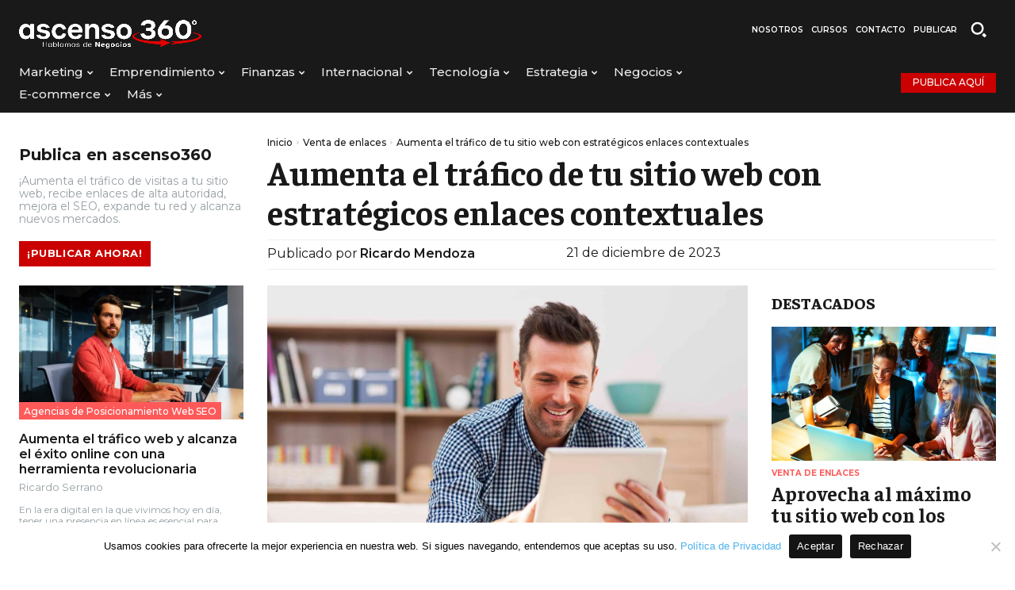

--- FILE ---
content_type: text/html; charset=UTF-8
request_url: https://ascenso360.com/aumenta-el-trafico-de-tu-sitio-web-con-enlaces/
body_size: 72820
content:
<!doctype html >
<html lang="es" prefix="og: https://ogp.me/ns#">
<head>
<title>Aumenta El Tráfico De Tu Sitio Web Con Estratégicos Enlaces Contextuales | 2026</title>
    <meta charset="UTF-8" />
    
    <meta name="viewport" content="width=device-width, initial-scale=1.0">
    <link rel="pingback" href="https://ascenso360.com/xmlrpc.php" />
    <link rel="icon" type="image/png" href="https://ascenso360-com.b-cdn.net/wp-content/uploads/2023/06/favicon.png">
<!-- Optimización para motores de búsqueda de Rank Math -  https://rankmath.com/ -->
<meta name="description" content="En el mundo del marketing digital, el tráfico de un sitio web es uno de los elementos más importantes para garantizar su éxito. Cuanto mayor sea el tráfico,"/>
<meta name="robots" content="follow, index, max-snippet:-1, max-video-preview:-1, max-image-preview:large"/>
<link rel="canonical" href="https://ascenso360.com/aumenta-el-trafico-de-tu-sitio-web-con-enlaces/" />
<meta property="og:locale" content="es_ES" />
<meta property="og:type" content="article" />
<meta property="og:title" content="Aumenta El Tráfico De Tu Sitio Web Con Estratégicos Enlaces Contextuales | 2026" />
<meta property="og:description" content="En el mundo del marketing digital, el tráfico de un sitio web es uno de los elementos más importantes para garantizar su éxito. Cuanto mayor sea el tráfico," />
<meta property="og:url" content="https://ascenso360.com/aumenta-el-trafico-de-tu-sitio-web-con-enlaces/" />
<meta property="og:site_name" content="Portal de Noticias de Negocios" />
<meta property="article:publisher" content="https://www.facebook.com/CentroEuropeoCeupe/" />
<meta property="article:section" content="Venta de enlaces" />
<meta property="og:updated_time" content="2024-02-07T14:21:29+00:00" />
<meta property="og:image" content="https://ascenso360-com.b-cdn.net/wp-content/uploads/2023/12/Trabajo-remoto-1-scaled-1024x683.jpg" />
<meta property="og:image:secure_url" content="https://ascenso360-com.b-cdn.net/wp-content/uploads/2023/12/Trabajo-remoto-1-scaled-1024x683.jpg" />
<meta property="og:image:width" content="696" />
<meta property="og:image:height" content="464" />
<meta property="og:image:alt" content="Aumenta el tráfico de tu sitio web con estratégicos enlaces contextuales" />
<meta property="og:image:type" content="image/jpeg" />
<meta property="article:published_time" content="2023-12-21T16:40:13+00:00" />
<meta property="article:modified_time" content="2024-02-07T14:21:29+00:00" />
<meta name="twitter:card" content="summary_large_image" />
<meta name="twitter:title" content="Aumenta El Tráfico De Tu Sitio Web Con Estratégicos Enlaces Contextuales | 2026" />
<meta name="twitter:description" content="En el mundo del marketing digital, el tráfico de un sitio web es uno de los elementos más importantes para garantizar su éxito. Cuanto mayor sea el tráfico," />
<meta name="twitter:image" content="https://ascenso360-com.b-cdn.net/wp-content/uploads/2023/12/Trabajo-remoto-1-scaled-1024x683.jpg" />
<meta name="twitter:label1" content="Escrito por" />
<meta name="twitter:data1" content="Ricardo Mendoza" />
<meta name="twitter:label2" content="Tiempo de lectura" />
<meta name="twitter:data2" content="6 minutos" />
<script type="application/ld+json" class="rank-math-schema">{"@context":"https://schema.org","@graph":[{"@type":"Place","@id":"https://ascenso360.com/#place","address":{"@type":"PostalAddress","streetAddress":"Costanilla de San Pedro, 2","addressRegion":"Madrid","postalCode":"28005","addressCountry":"Espa\u00f1a"}},{"@type":["EducationalOrganization","Organization"],"@id":"https://ascenso360.com/#organization","name":"CEUPE Centro Europeo de Postgrado","url":"https://posgradosadistancia.com.ar","sameAs":["https://www.facebook.com/CentroEuropeoCeupe/"],"email":"abraham.lepe@ceupe.com","address":{"@type":"PostalAddress","streetAddress":"Costanilla de San Pedro, 2","addressRegion":"Madrid","postalCode":"28005","addressCountry":"Espa\u00f1a"},"contactPoint":[{"@type":"ContactPoint","telephone":"+54 11 3989 9558","contactType":"customer support"}],"location":{"@id":"https://ascenso360.com/#place"}},{"@type":"WebSite","@id":"https://ascenso360.com/#website","url":"https://ascenso360.com","name":"CEUPE Centro Europeo de Postgrado","publisher":{"@id":"https://ascenso360.com/#organization"},"inLanguage":"es"},{"@type":"ImageObject","@id":"https://ascenso360-com.b-cdn.net/wp-content/uploads/2023/12/Trabajo-remoto-1-scaled.jpg","url":"https://ascenso360-com.b-cdn.net/wp-content/uploads/2023/12/Trabajo-remoto-1-scaled.jpg","width":"2560","height":"1707","inLanguage":"es"},{"@type":"WebPage","@id":"https://ascenso360.com/aumenta-el-trafico-de-tu-sitio-web-con-enlaces/#webpage","url":"https://ascenso360.com/aumenta-el-trafico-de-tu-sitio-web-con-enlaces/","name":"Aumenta El Tr\u00e1fico De Tu Sitio Web Con Estrat\u00e9gicos Enlaces Contextuales | 2026","datePublished":"2023-12-21T16:40:13+00:00","dateModified":"2024-02-07T14:21:29+00:00","isPartOf":{"@id":"https://ascenso360.com/#website"},"primaryImageOfPage":{"@id":"https://ascenso360-com.b-cdn.net/wp-content/uploads/2023/12/Trabajo-remoto-1-scaled.jpg"},"inLanguage":"es"},{"@type":"Person","@id":"https://ascenso360.com/aumenta-el-trafico-de-tu-sitio-web-con-enlaces/#author","name":"Ricardo Mendoza","image":{"@type":"ImageObject","@id":"https://secure.gravatar.com/avatar/1b6716d8318da7cd8a049a1c7b480328?s=96&amp;d=mm&amp;r=g","url":"https://secure.gravatar.com/avatar/1b6716d8318da7cd8a049a1c7b480328?s=96&amp;d=mm&amp;r=g","caption":"Ricardo Mendoza","inLanguage":"es"},"sameAs":["https://ascenso360.com"],"worksFor":{"@id":"https://ascenso360.com/#organization"}},{"@type":"BlogPosting","headline":"Aumenta El Tr\u00e1fico De Tu Sitio Web Con Estrat\u00e9gicos Enlaces Contextuales | 2026","datePublished":"2023-12-21T16:40:13+00:00","dateModified":"2024-02-07T14:21:29+00:00","author":{"@id":"https://ascenso360.com/aumenta-el-trafico-de-tu-sitio-web-con-enlaces/#author","name":"Ricardo Mendoza"},"publisher":{"@id":"https://ascenso360.com/#organization"},"description":"En el mundo del marketing digital, el tr\u00e1fico de un sitio web es uno de los elementos m\u00e1s importantes para garantizar su \u00e9xito. Cuanto mayor sea el tr\u00e1fico,","name":"Aumenta El Tr\u00e1fico De Tu Sitio Web Con Estrat\u00e9gicos Enlaces Contextuales | 2026","@id":"https://ascenso360.com/aumenta-el-trafico-de-tu-sitio-web-con-enlaces/#richSnippet","isPartOf":{"@id":"https://ascenso360.com/aumenta-el-trafico-de-tu-sitio-web-con-enlaces/#webpage"},"image":{"@id":"https://ascenso360-com.b-cdn.net/wp-content/uploads/2023/12/Trabajo-remoto-1-scaled.jpg"},"inLanguage":"es","mainEntityOfPage":{"@id":"https://ascenso360.com/aumenta-el-trafico-de-tu-sitio-web-con-enlaces/#webpage"}}]}</script>
<!-- /Plugin Rank Math WordPress SEO -->

<link rel='dns-prefetch' href='//fonts.googleapis.com' />
<link rel="alternate" type="application/rss+xml" title="Portal de Noticias de Negocios &raquo; Feed" href="https://ascenso360.com/feed/" />
<link rel="alternate" type="application/rss+xml" title="Portal de Noticias de Negocios &raquo; Feed de los comentarios" href="https://ascenso360.com/comments/feed/" />
<link rel="alternate" type="application/rss+xml" title="Portal de Noticias de Negocios &raquo; Comentario Aumenta el tráfico de tu sitio web con estratégicos enlaces contextuales del feed" href="https://ascenso360.com/aumenta-el-trafico-de-tu-sitio-web-con-enlaces/feed/" />
<script type="text/javascript">
/* <![CDATA[ */
window._wpemojiSettings = {"baseUrl":"https:\/\/s.w.org\/images\/core\/emoji\/15.0.3\/72x72\/","ext":".png","svgUrl":"https:\/\/s.w.org\/images\/core\/emoji\/15.0.3\/svg\/","svgExt":".svg","source":{"concatemoji":"https:\/\/ascenso360-com.b-cdn.net\/wp-includes\/js\/wp-emoji-release.min.js?ver=6.6.1"}};
/*! This file is auto-generated */
!function(i,n){var o,s,e;function c(e){try{var t={supportTests:e,timestamp:(new Date).valueOf()};sessionStorage.setItem(o,JSON.stringify(t))}catch(e){}}function p(e,t,n){e.clearRect(0,0,e.canvas.width,e.canvas.height),e.fillText(t,0,0);var t=new Uint32Array(e.getImageData(0,0,e.canvas.width,e.canvas.height).data),r=(e.clearRect(0,0,e.canvas.width,e.canvas.height),e.fillText(n,0,0),new Uint32Array(e.getImageData(0,0,e.canvas.width,e.canvas.height).data));return t.every(function(e,t){return e===r[t]})}function u(e,t,n){switch(t){case"flag":return n(e,"\ud83c\udff3\ufe0f\u200d\u26a7\ufe0f","\ud83c\udff3\ufe0f\u200b\u26a7\ufe0f")?!1:!n(e,"\ud83c\uddfa\ud83c\uddf3","\ud83c\uddfa\u200b\ud83c\uddf3")&&!n(e,"\ud83c\udff4\udb40\udc67\udb40\udc62\udb40\udc65\udb40\udc6e\udb40\udc67\udb40\udc7f","\ud83c\udff4\u200b\udb40\udc67\u200b\udb40\udc62\u200b\udb40\udc65\u200b\udb40\udc6e\u200b\udb40\udc67\u200b\udb40\udc7f");case"emoji":return!n(e,"\ud83d\udc26\u200d\u2b1b","\ud83d\udc26\u200b\u2b1b")}return!1}function f(e,t,n){var r="undefined"!=typeof WorkerGlobalScope&&self instanceof WorkerGlobalScope?new OffscreenCanvas(300,150):i.createElement("canvas"),a=r.getContext("2d",{willReadFrequently:!0}),o=(a.textBaseline="top",a.font="600 32px Arial",{});return e.forEach(function(e){o[e]=t(a,e,n)}),o}function t(e){var t=i.createElement("script");t.src=e,t.defer=!0,i.head.appendChild(t)}"undefined"!=typeof Promise&&(o="wpEmojiSettingsSupports",s=["flag","emoji"],n.supports={everything:!0,everythingExceptFlag:!0},e=new Promise(function(e){i.addEventListener("DOMContentLoaded",e,{once:!0})}),new Promise(function(t){var n=function(){try{var e=JSON.parse(sessionStorage.getItem(o));if("object"==typeof e&&"number"==typeof e.timestamp&&(new Date).valueOf()<e.timestamp+604800&&"object"==typeof e.supportTests)return e.supportTests}catch(e){}return null}();if(!n){if("undefined"!=typeof Worker&&"undefined"!=typeof OffscreenCanvas&&"undefined"!=typeof URL&&URL.createObjectURL&&"undefined"!=typeof Blob)try{var e="postMessage("+f.toString()+"("+[JSON.stringify(s),u.toString(),p.toString()].join(",")+"));",r=new Blob([e],{type:"text/javascript"}),a=new Worker(URL.createObjectURL(r),{name:"wpTestEmojiSupports"});return void(a.onmessage=function(e){c(n=e.data),a.terminate(),t(n)})}catch(e){}c(n=f(s,u,p))}t(n)}).then(function(e){for(var t in e)n.supports[t]=e[t],n.supports.everything=n.supports.everything&&n.supports[t],"flag"!==t&&(n.supports.everythingExceptFlag=n.supports.everythingExceptFlag&&n.supports[t]);n.supports.everythingExceptFlag=n.supports.everythingExceptFlag&&!n.supports.flag,n.DOMReady=!1,n.readyCallback=function(){n.DOMReady=!0}}).then(function(){return e}).then(function(){var e;n.supports.everything||(n.readyCallback(),(e=n.source||{}).concatemoji?t(e.concatemoji):e.wpemoji&&e.twemoji&&(t(e.twemoji),t(e.wpemoji)))}))}((window,document),window._wpemojiSettings);
/* ]]> */
</script>

<link rel='stylesheet' id='sgr-css' href='https://ascenso360-com.b-cdn.net/wp-content/plugins/simple-google-recaptcha/sgr.css?ver=1686573748' type='text/css' media='all' />
<style id='wp-emoji-styles-inline-css' type='text/css'>

	img.wp-smiley, img.emoji {
		display: inline !important;
		border: none !important;
		box-shadow: none !important;
		height: 1em !important;
		width: 1em !important;
		margin: 0 0.07em !important;
		vertical-align: -0.1em !important;
		background: none !important;
		padding: 0 !important;
	}
</style>
<link rel='stylesheet' id='wp-block-library-css' href='https://ascenso360-com.b-cdn.net/wp-includes/css/dist/block-library/style.min.css?ver=6.6.1' type='text/css' media='all' />
<style id='rank-math-toc-block-style-inline-css' type='text/css'>
.wp-block-rank-math-toc-block nav ol{counter-reset:item}.wp-block-rank-math-toc-block nav ol li{display:block}.wp-block-rank-math-toc-block nav ol li:before{content:counters(item, ".") ". ";counter-increment:item}

</style>
<style id='classic-theme-styles-inline-css' type='text/css'>
/*! This file is auto-generated */
.wp-block-button__link{color:#fff;background-color:#32373c;border-radius:9999px;box-shadow:none;text-decoration:none;padding:calc(.667em + 2px) calc(1.333em + 2px);font-size:1.125em}.wp-block-file__button{background:#32373c;color:#fff;text-decoration:none}
</style>
<style id='global-styles-inline-css' type='text/css'>
:root{--wp--preset--aspect-ratio--square: 1;--wp--preset--aspect-ratio--4-3: 4/3;--wp--preset--aspect-ratio--3-4: 3/4;--wp--preset--aspect-ratio--3-2: 3/2;--wp--preset--aspect-ratio--2-3: 2/3;--wp--preset--aspect-ratio--16-9: 16/9;--wp--preset--aspect-ratio--9-16: 9/16;--wp--preset--color--black: #000000;--wp--preset--color--cyan-bluish-gray: #abb8c3;--wp--preset--color--white: #ffffff;--wp--preset--color--pale-pink: #f78da7;--wp--preset--color--vivid-red: #cf2e2e;--wp--preset--color--luminous-vivid-orange: #ff6900;--wp--preset--color--luminous-vivid-amber: #fcb900;--wp--preset--color--light-green-cyan: #7bdcb5;--wp--preset--color--vivid-green-cyan: #00d084;--wp--preset--color--pale-cyan-blue: #8ed1fc;--wp--preset--color--vivid-cyan-blue: #0693e3;--wp--preset--color--vivid-purple: #9b51e0;--wp--preset--gradient--vivid-cyan-blue-to-vivid-purple: linear-gradient(135deg,rgba(6,147,227,1) 0%,rgb(155,81,224) 100%);--wp--preset--gradient--light-green-cyan-to-vivid-green-cyan: linear-gradient(135deg,rgb(122,220,180) 0%,rgb(0,208,130) 100%);--wp--preset--gradient--luminous-vivid-amber-to-luminous-vivid-orange: linear-gradient(135deg,rgba(252,185,0,1) 0%,rgba(255,105,0,1) 100%);--wp--preset--gradient--luminous-vivid-orange-to-vivid-red: linear-gradient(135deg,rgba(255,105,0,1) 0%,rgb(207,46,46) 100%);--wp--preset--gradient--very-light-gray-to-cyan-bluish-gray: linear-gradient(135deg,rgb(238,238,238) 0%,rgb(169,184,195) 100%);--wp--preset--gradient--cool-to-warm-spectrum: linear-gradient(135deg,rgb(74,234,220) 0%,rgb(151,120,209) 20%,rgb(207,42,186) 40%,rgb(238,44,130) 60%,rgb(251,105,98) 80%,rgb(254,248,76) 100%);--wp--preset--gradient--blush-light-purple: linear-gradient(135deg,rgb(255,206,236) 0%,rgb(152,150,240) 100%);--wp--preset--gradient--blush-bordeaux: linear-gradient(135deg,rgb(254,205,165) 0%,rgb(254,45,45) 50%,rgb(107,0,62) 100%);--wp--preset--gradient--luminous-dusk: linear-gradient(135deg,rgb(255,203,112) 0%,rgb(199,81,192) 50%,rgb(65,88,208) 100%);--wp--preset--gradient--pale-ocean: linear-gradient(135deg,rgb(255,245,203) 0%,rgb(182,227,212) 50%,rgb(51,167,181) 100%);--wp--preset--gradient--electric-grass: linear-gradient(135deg,rgb(202,248,128) 0%,rgb(113,206,126) 100%);--wp--preset--gradient--midnight: linear-gradient(135deg,rgb(2,3,129) 0%,rgb(40,116,252) 100%);--wp--preset--font-size--small: 11px;--wp--preset--font-size--medium: 20px;--wp--preset--font-size--large: 32px;--wp--preset--font-size--x-large: 42px;--wp--preset--font-size--regular: 15px;--wp--preset--font-size--larger: 50px;--wp--preset--spacing--20: 0.44rem;--wp--preset--spacing--30: 0.67rem;--wp--preset--spacing--40: 1rem;--wp--preset--spacing--50: 1.5rem;--wp--preset--spacing--60: 2.25rem;--wp--preset--spacing--70: 3.38rem;--wp--preset--spacing--80: 5.06rem;--wp--preset--shadow--natural: 6px 6px 9px rgba(0, 0, 0, 0.2);--wp--preset--shadow--deep: 12px 12px 50px rgba(0, 0, 0, 0.4);--wp--preset--shadow--sharp: 6px 6px 0px rgba(0, 0, 0, 0.2);--wp--preset--shadow--outlined: 6px 6px 0px -3px rgba(255, 255, 255, 1), 6px 6px rgba(0, 0, 0, 1);--wp--preset--shadow--crisp: 6px 6px 0px rgba(0, 0, 0, 1);}:where(.is-layout-flex){gap: 0.5em;}:where(.is-layout-grid){gap: 0.5em;}body .is-layout-flex{display: flex;}.is-layout-flex{flex-wrap: wrap;align-items: center;}.is-layout-flex > :is(*, div){margin: 0;}body .is-layout-grid{display: grid;}.is-layout-grid > :is(*, div){margin: 0;}:where(.wp-block-columns.is-layout-flex){gap: 2em;}:where(.wp-block-columns.is-layout-grid){gap: 2em;}:where(.wp-block-post-template.is-layout-flex){gap: 1.25em;}:where(.wp-block-post-template.is-layout-grid){gap: 1.25em;}.has-black-color{color: var(--wp--preset--color--black) !important;}.has-cyan-bluish-gray-color{color: var(--wp--preset--color--cyan-bluish-gray) !important;}.has-white-color{color: var(--wp--preset--color--white) !important;}.has-pale-pink-color{color: var(--wp--preset--color--pale-pink) !important;}.has-vivid-red-color{color: var(--wp--preset--color--vivid-red) !important;}.has-luminous-vivid-orange-color{color: var(--wp--preset--color--luminous-vivid-orange) !important;}.has-luminous-vivid-amber-color{color: var(--wp--preset--color--luminous-vivid-amber) !important;}.has-light-green-cyan-color{color: var(--wp--preset--color--light-green-cyan) !important;}.has-vivid-green-cyan-color{color: var(--wp--preset--color--vivid-green-cyan) !important;}.has-pale-cyan-blue-color{color: var(--wp--preset--color--pale-cyan-blue) !important;}.has-vivid-cyan-blue-color{color: var(--wp--preset--color--vivid-cyan-blue) !important;}.has-vivid-purple-color{color: var(--wp--preset--color--vivid-purple) !important;}.has-black-background-color{background-color: var(--wp--preset--color--black) !important;}.has-cyan-bluish-gray-background-color{background-color: var(--wp--preset--color--cyan-bluish-gray) !important;}.has-white-background-color{background-color: var(--wp--preset--color--white) !important;}.has-pale-pink-background-color{background-color: var(--wp--preset--color--pale-pink) !important;}.has-vivid-red-background-color{background-color: var(--wp--preset--color--vivid-red) !important;}.has-luminous-vivid-orange-background-color{background-color: var(--wp--preset--color--luminous-vivid-orange) !important;}.has-luminous-vivid-amber-background-color{background-color: var(--wp--preset--color--luminous-vivid-amber) !important;}.has-light-green-cyan-background-color{background-color: var(--wp--preset--color--light-green-cyan) !important;}.has-vivid-green-cyan-background-color{background-color: var(--wp--preset--color--vivid-green-cyan) !important;}.has-pale-cyan-blue-background-color{background-color: var(--wp--preset--color--pale-cyan-blue) !important;}.has-vivid-cyan-blue-background-color{background-color: var(--wp--preset--color--vivid-cyan-blue) !important;}.has-vivid-purple-background-color{background-color: var(--wp--preset--color--vivid-purple) !important;}.has-black-border-color{border-color: var(--wp--preset--color--black) !important;}.has-cyan-bluish-gray-border-color{border-color: var(--wp--preset--color--cyan-bluish-gray) !important;}.has-white-border-color{border-color: var(--wp--preset--color--white) !important;}.has-pale-pink-border-color{border-color: var(--wp--preset--color--pale-pink) !important;}.has-vivid-red-border-color{border-color: var(--wp--preset--color--vivid-red) !important;}.has-luminous-vivid-orange-border-color{border-color: var(--wp--preset--color--luminous-vivid-orange) !important;}.has-luminous-vivid-amber-border-color{border-color: var(--wp--preset--color--luminous-vivid-amber) !important;}.has-light-green-cyan-border-color{border-color: var(--wp--preset--color--light-green-cyan) !important;}.has-vivid-green-cyan-border-color{border-color: var(--wp--preset--color--vivid-green-cyan) !important;}.has-pale-cyan-blue-border-color{border-color: var(--wp--preset--color--pale-cyan-blue) !important;}.has-vivid-cyan-blue-border-color{border-color: var(--wp--preset--color--vivid-cyan-blue) !important;}.has-vivid-purple-border-color{border-color: var(--wp--preset--color--vivid-purple) !important;}.has-vivid-cyan-blue-to-vivid-purple-gradient-background{background: var(--wp--preset--gradient--vivid-cyan-blue-to-vivid-purple) !important;}.has-light-green-cyan-to-vivid-green-cyan-gradient-background{background: var(--wp--preset--gradient--light-green-cyan-to-vivid-green-cyan) !important;}.has-luminous-vivid-amber-to-luminous-vivid-orange-gradient-background{background: var(--wp--preset--gradient--luminous-vivid-amber-to-luminous-vivid-orange) !important;}.has-luminous-vivid-orange-to-vivid-red-gradient-background{background: var(--wp--preset--gradient--luminous-vivid-orange-to-vivid-red) !important;}.has-very-light-gray-to-cyan-bluish-gray-gradient-background{background: var(--wp--preset--gradient--very-light-gray-to-cyan-bluish-gray) !important;}.has-cool-to-warm-spectrum-gradient-background{background: var(--wp--preset--gradient--cool-to-warm-spectrum) !important;}.has-blush-light-purple-gradient-background{background: var(--wp--preset--gradient--blush-light-purple) !important;}.has-blush-bordeaux-gradient-background{background: var(--wp--preset--gradient--blush-bordeaux) !important;}.has-luminous-dusk-gradient-background{background: var(--wp--preset--gradient--luminous-dusk) !important;}.has-pale-ocean-gradient-background{background: var(--wp--preset--gradient--pale-ocean) !important;}.has-electric-grass-gradient-background{background: var(--wp--preset--gradient--electric-grass) !important;}.has-midnight-gradient-background{background: var(--wp--preset--gradient--midnight) !important;}.has-small-font-size{font-size: var(--wp--preset--font-size--small) !important;}.has-medium-font-size{font-size: var(--wp--preset--font-size--medium) !important;}.has-large-font-size{font-size: var(--wp--preset--font-size--large) !important;}.has-x-large-font-size{font-size: var(--wp--preset--font-size--x-large) !important;}
:where(.wp-block-post-template.is-layout-flex){gap: 1.25em;}:where(.wp-block-post-template.is-layout-grid){gap: 1.25em;}
:where(.wp-block-columns.is-layout-flex){gap: 2em;}:where(.wp-block-columns.is-layout-grid){gap: 2em;}
:root :where(.wp-block-pullquote){font-size: 1.5em;line-height: 1.6;}
</style>
<link rel='stylesheet' id='cookie-notice-front-css' href='https://ascenso360-com.b-cdn.net/wp-content/plugins/cookie-notice/css/front.min.css?ver=2.4.18' type='text/css' media='all' />
<link rel='stylesheet' id='td-plugin-multi-purpose-css' href='https://ascenso360-com.b-cdn.net/wp-content/plugins/td-composer/td-multi-purpose/style.css?ver=6217cd4d7820e3bfbc83cc495211f01b' type='text/css' media='all' />
<link rel='stylesheet' id='google-fonts-style-css' href='https://fonts.googleapis.com/css?family=Barlow%3A400%2C300%2C300italic%2C400italic%2C500%2C500italic%2C600%2C700%2C700italic%2C800%2C900%2C900italic%7COpen+Sans%3A400%2C600%2C700%2C300%2C300italic%2C400italic%2C500%2C500italic%2C700italic%2C800%2C900%2C900italic%7CRoboto%3A400%2C500%2C700%2C300%2C300italic%2C400italic%2C500italic%2C600%2C700italic%2C800%2C900%2C900italic%7CMontserrat%3A600%2C500%2C400%2C700%7CBarlow%3A500%2C600%2C400%2C700%7CFaustina%3A700%2C500%2C400%2C800%2C600&#038;display=swap&#038;ver=12.6.5' type='text/css' media='all' />
<link rel='stylesheet' id='tds-front-css' href='https://ascenso360-com.b-cdn.net/wp-content/plugins/td-subscription/assets/css/tds-front.css?ver=1.6,1' type='text/css' media='all' />
<link rel='stylesheet' id='font_awesome-css' href='https://ascenso360-com.b-cdn.net/wp-content/plugins/td-composer/assets/fonts/font-awesome/font-awesome.css?ver=6217cd4d7820e3bfbc83cc495211f01b' type='text/css' media='all' />
<link rel='stylesheet' id='open_iconic-css' href='https://ascenso360-com.b-cdn.net/wp-content/plugins/td-composer/assets/fonts/open-iconic/open-iconic.css?ver=6217cd4d7820e3bfbc83cc495211f01b' type='text/css' media='all' />
<link rel='stylesheet' id='td-theme-css' href='https://ascenso360-com.b-cdn.net/wp-content/themes/Newspaper/style.css?ver=12.6.5' type='text/css' media='all' />
<style id='td-theme-inline-css' type='text/css'>@media (max-width:767px){.td-header-desktop-wrap{display:none}}@media (min-width:767px){.td-header-mobile-wrap{display:none}}</style>
<link rel='stylesheet' id='td-legacy-framework-front-style-css' href='https://ascenso360-com.b-cdn.net/wp-content/plugins/td-composer/legacy/Newspaper/assets/css/td_legacy_main.css?ver=6217cd4d7820e3bfbc83cc495211f01b' type='text/css' media='all' />
<link rel='stylesheet' id='tdb_style_cloud_templates_front-css' href='https://ascenso360-com.b-cdn.net/wp-content/plugins/td-cloud-library/assets/css/tdb_main.css?ver=be262a20ca49ba5e513ad6176c77b975' type='text/css' media='all' />
<script type="text/javascript" id="sgr-js-extra">
/* <![CDATA[ */
var sgr = {"sgr_site_key":"6LdP344mAAAAAGPuNavNlw5dfzmoHNRJCDePGrbZ"};
/* ]]> */
</script>
<script type="text/javascript" src="https://ascenso360-com.b-cdn.net/wp-content/plugins/simple-google-recaptcha/sgr.js?ver=1686573748" id="sgr-js"></script>
<script type="text/javascript" id="cookie-notice-front-js-before">
/* <![CDATA[ */
var cnArgs = {"ajaxUrl":"https:\/\/ascenso360.com\/wp-admin\/admin-ajax.php","nonce":"4aaf3806e4","hideEffect":"fade","position":"bottom","onScroll":true,"onScrollOffset":700,"onClick":true,"cookieName":"cookie_notice_accepted","cookieTime":2147483647,"cookieTimeRejected":2147483647,"globalCookie":false,"redirection":false,"cache":true,"revokeCookies":false,"revokeCookiesOpt":"automatic"};
/* ]]> */
</script>
<script type="text/javascript" src="https://ascenso360-com.b-cdn.net/wp-content/plugins/cookie-notice/js/front.min.js?ver=2.4.18" id="cookie-notice-front-js"></script>
<script type="text/javascript" src="https://ascenso360-com.b-cdn.net/wp-includes/js/jquery/jquery.min.js?ver=3.7.1" id="jquery-core-js"></script>
<script type="text/javascript" src="https://ascenso360-com.b-cdn.net/wp-includes/js/jquery/jquery-migrate.min.js?ver=3.4.1" id="jquery-migrate-js"></script>
<link rel="https://api.w.org/" href="https://ascenso360.com/wp-json/" /><link rel="alternate" title="JSON" type="application/json" href="https://ascenso360.com/wp-json/wp/v2/posts/6995" /><link rel="EditURI" type="application/rsd+xml" title="RSD" href="https://ascenso360.com/xmlrpc.php?rsd" />
<meta name="generator" content="WordPress 6.6.1" />
<link rel='shortlink' href='https://ascenso360.com/?p=6995' />
<link rel="alternate" title="oEmbed (JSON)" type="application/json+oembed" href="https://ascenso360.com/wp-json/oembed/1.0/embed?url=https%3A%2F%2Fascenso360.com%2Faumenta-el-trafico-de-tu-sitio-web-con-enlaces%2F" />
<link rel="alternate" title="oEmbed (XML)" type="text/xml+oembed" href="https://ascenso360.com/wp-json/oembed/1.0/embed?url=https%3A%2F%2Fascenso360.com%2Faumenta-el-trafico-de-tu-sitio-web-con-enlaces%2F&#038;format=xml" />
<!-- start Simple Custom CSS and JS -->
<script type="text/javascript">
 

jQuery(document).ready(function(){

setTimeout(function(){

     //var tag_new = jQuery("template").eq(38).attr("id");
     var tag_new = jQuery("template").last().attr("id");
     console.log(tag_new);

     //alert(tag_new);
     jQuery("#" + tag_new).css("display", "none");
     jQuery("#" + tag_new).next().next().css("display", "none");
}, 100);

});
</script>
<!-- end Simple Custom CSS and JS -->

<!-- StarBox - the Author Box for Humans 3.5.3, visit: https://wordpress.org/plugins/starbox/ -->
<!-- /StarBox - the Author Box for Humans -->

<link rel='stylesheet' id='b00da6f93e-css' href='https://ascenso360-com.b-cdn.net/wp-content/plugins/starbox/themes/business/css/frontend.min.css?ver=3.5.3' type='text/css' media='all' />
<script type="text/javascript" src="https://ascenso360-com.b-cdn.net/wp-content/plugins/starbox/themes/business/js/frontend.min.js?ver=3.5.3" id="85de45501c-js"></script>
<link rel='stylesheet' id='913867227d-css' href='https://ascenso360-com.b-cdn.net/wp-content/plugins/starbox/themes/admin/css/hidedefault.min.css?ver=3.5.3' type='text/css' media='all' />
    <script>
        window.tdb_global_vars = {"wpRestUrl":"https:\/\/ascenso360.com\/wp-json\/","permalinkStructure":"\/%postname%\/"};
        window.tdb_p_autoload_vars = {"isAjax":false,"isAdminBarShowing":false,"autoloadScrollPercent":50,"postAutoloadStatus":"off","origPostEditUrl":null};
    </script>
    
    <style id="tdb-global-colors">:root{--accent-color:#fff;--lc-contrast-co1:#FE5959;--lc-contrast-co2:#CB0000;--lc-white:#FFFFFF;--lc-lgrey:#EDEEEE;--lc-lgrey-c1:#cedfea;--lc-mgrey:#C1C6CA;--lc-primary:#E80000;--lc-lprimary:#94d5ff;--lc-dprimary:#E80000;--lc-black:#191919;--lc-greyish:#EEF0F4;--lc-dark-blue:#191919;--lc-dark-grey:#969FA4;--lc-darker-blue:#191919}</style>
	
    <style id="tdb-global-fonts">
        :root {--sans-serif: Barlow;--serif: Faustina;}
    </style>
    
<!-- JS generated by theme -->

<script>
    
    

	    var tdBlocksArray = []; //here we store all the items for the current page

	    // td_block class - each ajax block uses a object of this class for requests
	    function tdBlock() {
		    this.id = '';
		    this.block_type = 1; //block type id (1-234 etc)
		    this.atts = '';
		    this.td_column_number = '';
		    this.td_current_page = 1; //
		    this.post_count = 0; //from wp
		    this.found_posts = 0; //from wp
		    this.max_num_pages = 0; //from wp
		    this.td_filter_value = ''; //current live filter value
		    this.is_ajax_running = false;
		    this.td_user_action = ''; // load more or infinite loader (used by the animation)
		    this.header_color = '';
		    this.ajax_pagination_infinite_stop = ''; //show load more at page x
	    }

        // td_js_generator - mini detector
        ( function () {
            var htmlTag = document.getElementsByTagName("html")[0];

	        if ( navigator.userAgent.indexOf("MSIE 10.0") > -1 ) {
                htmlTag.className += ' ie10';
            }

            if ( !!navigator.userAgent.match(/Trident.*rv\:11\./) ) {
                htmlTag.className += ' ie11';
            }

	        if ( navigator.userAgent.indexOf("Edge") > -1 ) {
                htmlTag.className += ' ieEdge';
            }

            if ( /(iPad|iPhone|iPod)/g.test(navigator.userAgent) ) {
                htmlTag.className += ' td-md-is-ios';
            }

            var user_agent = navigator.userAgent.toLowerCase();
            if ( user_agent.indexOf("android") > -1 ) {
                htmlTag.className += ' td-md-is-android';
            }

            if ( -1 !== navigator.userAgent.indexOf('Mac OS X')  ) {
                htmlTag.className += ' td-md-is-os-x';
            }

            if ( /chrom(e|ium)/.test(navigator.userAgent.toLowerCase()) ) {
               htmlTag.className += ' td-md-is-chrome';
            }

            if ( -1 !== navigator.userAgent.indexOf('Firefox') ) {
                htmlTag.className += ' td-md-is-firefox';
            }

            if ( -1 !== navigator.userAgent.indexOf('Safari') && -1 === navigator.userAgent.indexOf('Chrome') ) {
                htmlTag.className += ' td-md-is-safari';
            }

            if( -1 !== navigator.userAgent.indexOf('IEMobile') ){
                htmlTag.className += ' td-md-is-iemobile';
            }

        })();

        var tdLocalCache = {};

        ( function () {
            "use strict";

            tdLocalCache = {
                data: {},
                remove: function (resource_id) {
                    delete tdLocalCache.data[resource_id];
                },
                exist: function (resource_id) {
                    return tdLocalCache.data.hasOwnProperty(resource_id) && tdLocalCache.data[resource_id] !== null;
                },
                get: function (resource_id) {
                    return tdLocalCache.data[resource_id];
                },
                set: function (resource_id, cachedData) {
                    tdLocalCache.remove(resource_id);
                    tdLocalCache.data[resource_id] = cachedData;
                }
            };
        })();

    
    
var td_viewport_interval_list=[{"limitBottom":767,"sidebarWidth":228},{"limitBottom":1018,"sidebarWidth":300},{"limitBottom":1140,"sidebarWidth":324}];
var tds_show_more_info="Mostrar m\u00e1s informaci\u00f3n";
var tds_show_less_info="Mostrar menos informaci\u00f3n";
var tdc_is_installed="yes";
var td_ajax_url="https:\/\/ascenso360.com\/wp-admin\/admin-ajax.php?td_theme_name=Newspaper&v=12.6.5";
var td_get_template_directory_uri="https:\/\/ascenso360-com.b-cdn.net\/wp-content\/plugins\/td-composer\/legacy\/common";
var tds_snap_menu="";
var tds_logo_on_sticky="";
var tds_header_style="";
var td_please_wait="Por favor espera...";
var td_email_user_pass_incorrect="Usuario o contrase\u00f1a incorrecta!";
var td_email_user_incorrect="Correo electr\u00f3nico o nombre de usuario incorrecto!";
var td_email_incorrect="Email incorrecto!";
var td_user_incorrect="Nombre de usuario incorrecto!";
var td_email_user_empty="Correo electr\u00f3nico o nombre de usuario vac\u00edo!";
var td_pass_empty="Pase vac\u00edo!";
var td_pass_pattern_incorrect="Patr\u00f3n de paso no v\u00e1lido!";
var td_retype_pass_incorrect="\u00a1El pase reescrito es incorrecto!";
var tds_more_articles_on_post_enable="";
var tds_more_articles_on_post_time_to_wait="";
var tds_more_articles_on_post_pages_distance_from_top=0;
var tds_captcha="";
var tds_theme_color_site_wide="#4db2ec";
var tds_smart_sidebar="";
var tdThemeName="Newspaper";
var tdThemeNameWl="Newspaper";
var td_magnific_popup_translation_tPrev="Anterior (tecla de flecha izquierda)";
var td_magnific_popup_translation_tNext="Siguiente (tecla de flecha derecha)";
var td_magnific_popup_translation_tCounter="%curr% de %total%";
var td_magnific_popup_translation_ajax_tError="El contenido de %url% no pudo cargarse.";
var td_magnific_popup_translation_image_tError="La imagen #%curr% no pudo cargarse.";
var tdBlockNonce="31f9bec948";
var tdMobileMenu="enabled";
var tdMobileSearch="enabled";
var tdDateNamesI18n={"month_names":["enero","febrero","marzo","abril","mayo","junio","julio","agosto","septiembre","octubre","noviembre","diciembre"],"month_names_short":["Ene","Feb","Mar","Abr","May","Jun","Jul","Ago","Sep","Oct","Nov","Dic"],"day_names":["domingo","lunes","martes","mi\u00e9rcoles","jueves","viernes","s\u00e1bado"],"day_names_short":["Dom","Lun","Mar","Mi\u00e9","Jue","Vie","S\u00e1b"]};
var td_reset_pass_empty="Ingrese una nueva contrase\u00f1a antes de continuar.";
var td_reset_pass_confirm_empty="Confirme la nueva contrase\u00f1a antes de continuar.";
var td_reset_pass_not_matching="Aseg\u00farese de que las contrase\u00f1as coincidan.";
var tdb_modal_confirm="Ahorrar";
var tdb_modal_cancel="Cancelar";
var tdb_modal_confirm_alt="S\u00ed";
var tdb_modal_cancel_alt="No";
var td_ad_background_click_link="";
var td_ad_background_click_target="";
</script>


<!-- Header style compiled by theme -->

<style>.td-mobile-content .td-mobile-main-menu>li>a{font-family:Barlow}.td-mobile-content .sub-menu a{font-family:Barlow}#td-mobile-nav,#td-mobile-nav .wpb_button,.td-search-wrap-mob{font-family:Barlow}:root{--td_excl_label:'EXCLUSIVO';--td_mobile_gradient_one_mob:#18242c;--td_mobile_gradient_two_mob:#18242c;--td_mobile_text_active_color:#48b0f2;--td_mobile_button_background_mob:#48b0f2;--td_mobile_button_color_mob:#ffffff}</style>

<link rel="alternate" hreflang="es" href="https://ascenso360.com/" />
<link rel="alternate" hreflang="fr" href="https://ascenso360.com/fr/" />
<link rel="alternate" hreflang="x-default" href="https://ascenso360.com/" />


<script async src="https://pagead2.googlesyndication.com/pagead/js/adsbygoogle.js?client=ca-pub-6019966945055395"
     crossorigin="anonymous"></script>

<meta name="google-adsense-account" content="ca-pub-6019966945055395">

<!-- Google Tag Manager -->
<script>(function(w,d,s,l,i){w[l]=w[l]||[];w[l].push({'gtm.start':
new Date().getTime(),event:'gtm.js'});var f=d.getElementsByTagName(s)[0],
j=d.createElement(s),dl=l!='dataLayer'?'&l='+l:'';j.async=true;j.src=
'https://www.googletagmanager.com/gtm.js?id='+i+dl;f.parentNode.insertBefore(j,f);
})(window,document,'script','dataLayer','GTM-M6R236NM');</script>
<!-- End Google Tag Manager -->

<meta name="google-site-verification" content="5j8VpLq3ouZXL1lKTI1my9S9hbCR5_syWUloiFVsBrA" />

<!-- Theme Color -->
<meta name="theme-color" content="#191919" /><link rel="icon" href="https://ascenso360-com.b-cdn.net/wp-content/uploads/2023/07/cropped-favicon3-32x32.png" sizes="32x32" />
<link rel="icon" href="https://ascenso360-com.b-cdn.net/wp-content/uploads/2023/07/cropped-favicon3-192x192.png" sizes="192x192" />
<link rel="apple-touch-icon" href="https://ascenso360-com.b-cdn.net/wp-content/uploads/2023/07/cropped-favicon3-180x180.png" />
<meta name="msapplication-TileImage" content="https://ascenso360-com.b-cdn.net/wp-content/uploads/2023/07/cropped-favicon3-270x270.png" />
		<style type="text/css" id="wp-custom-css">
			/*Cookie Notice*/
span#cn-notice-text { 
	color: black; 
}		</style>
		
<!-- Button style compiled by theme -->

<style></style>

	<style id="tdw-css-placeholder"></style></head>

<body class="post-template-default single single-post postid-6995 single-format-standard cookies-not-set aumenta-el-trafico-de-tu-sitio-web-con-enlaces global-block-template-1 tdb_template_2455 tdb-template  tdc-header-template  tdc-footer-template td-full-layout" itemscope="itemscope" itemtype="https://schema.org/WebPage">
<!-- Google Tag Manager (noscript) -->
<noscript><iframe src="https://www.googletagmanager.com/ns.html?id=GTM-M6R236NM"
height="0" width="0" style="display:none;visibility:hidden"></iframe></noscript>
<!-- End Google Tag Manager (noscript) -->
    
    <div class="td-menu-background" style="visibility:hidden"></div>
<div id="td-mobile-nav" style="visibility:hidden">
    <div class="td-mobile-container">
        <!-- mobile menu top section -->
        <div class="td-menu-socials-wrap">
            <!-- socials -->
            <div class="td-menu-socials">
                            </div>
            <!-- close button -->
            <div class="td-mobile-close">
                <span><i class="td-icon-close-mobile"></i></span>
            </div>
        </div>

        <!-- login section -->
                    <div class="td-menu-login-section">
                
    <div class="td-guest-wrap">
        <div class="td-menu-login"><a id="login-link-mob">Registrarse</a> <span></span><a id="register-link-mob">Unirse</a></div>
    </div>
            </div>
        
        <!-- menu section -->
        <div class="td-mobile-content">
            <div class="menu-menu-principal-container"><ul id="menu-menu-principal-1" class="td-mobile-main-menu"><li class="menu-item menu-item-type-custom menu-item-object-custom menu-item-has-children menu-item-first menu-item-5276"><a href="#">Marketing<i class="td-icon-menu-right td-element-after"></i></a>
<ul class="sub-menu">
	<li class="menu-item menu-item-type-taxonomy menu-item-object-category menu-item-5278"><a href="https://ascenso360.com/estrategias-de-marketing/">Estrategias de Marketing</a></li>
	<li class="menu-item menu-item-type-taxonomy menu-item-object-category menu-item-has-children menu-item-5277"><a href="https://ascenso360.com/agencias-de-marketing/">Agencias de Marketing<i class="td-icon-menu-right td-element-after"></i></a>
	<ul class="sub-menu">
		<li class="menu-item menu-item-type-taxonomy menu-item-object-category menu-item-5280"><a href="https://ascenso360.com/agencias-de-posicionamiento-web-seo/">Agencias Posicionamiento Web</a></li>
		<li class="menu-item menu-item-type-taxonomy menu-item-object-category current-post-ancestor current-menu-parent current-post-parent menu-item-5281"><a href="https://ascenso360.com/venta-de-enlaces/">Venta de enlaces</a></li>
	</ul>
</li>
	<li class="menu-item menu-item-type-taxonomy menu-item-object-category menu-item-5279"><a href="https://ascenso360.com/marketing-digital/">Marketing Digital</a></li>
	<li class="menu-item menu-item-type-taxonomy menu-item-object-category menu-item-5282"><a href="https://ascenso360.com/publicidad/">Publicidad</a></li>
	<li class="menu-item menu-item-type-taxonomy menu-item-object-category menu-item-5283"><a href="https://ascenso360.com/ventas-y-persuasion/">Ventas y Persuasión</a></li>
	<li class="menu-item menu-item-type-taxonomy menu-item-object-category menu-item-5286"><a href="https://ascenso360.com/gestion-de-productos/">Gestión de Productos</a></li>
	<li class="menu-item menu-item-type-taxonomy menu-item-object-category menu-item-5287"><a href="https://ascenso360.com/comunicacion-corporativa/">Comunicación Corporativa</a></li>
	<li class="menu-item menu-item-type-taxonomy menu-item-object-category menu-item-5288"><a href="https://ascenso360.com/gestion-de-marca/">Gestión de Marca</a></li>
	<li class="menu-item menu-item-type-taxonomy menu-item-object-category menu-item-5289"><a href="https://ascenso360.com/investigacion-de-mercado/">Investigación de Mercado</a></li>
	<li class="menu-item menu-item-type-taxonomy menu-item-object-category menu-item-5290"><a href="https://ascenso360.com/analisis-de-competencia/">Análisis de Competencia</a></li>
	<li class="menu-item menu-item-type-taxonomy menu-item-object-category menu-item-5291"><a href="https://ascenso360.com/gestion-de-clientes/">Gestión de Clientes</a></li>
</ul>
</li>
<li class="menu-item menu-item-type-custom menu-item-object-custom menu-item-has-children menu-item-5292"><a href="#">Emprendimiento<i class="td-icon-menu-right td-element-after"></i></a>
<ul class="sub-menu">
	<li class="menu-item menu-item-type-taxonomy menu-item-object-category menu-item-5293"><a href="https://ascenso360.com/innovacion-empresarial/">Innovación Empresarial</a></li>
	<li class="menu-item menu-item-type-taxonomy menu-item-object-category menu-item-5294"><a href="https://ascenso360.com/gestion-del-cambio/">Gestión del Cambio</a></li>
	<li class="menu-item menu-item-type-taxonomy menu-item-object-category menu-item-5295"><a href="https://ascenso360.com/liderazgo/">Liderazgo</a></li>
	<li class="menu-item menu-item-type-taxonomy menu-item-object-category menu-item-5296"><a href="https://ascenso360.com/habilidades-directivas/">Habilidades Directivas</a></li>
	<li class="menu-item menu-item-type-taxonomy menu-item-object-category menu-item-5297"><a href="https://ascenso360.com/emprendimiento/">Emprendimiento</a></li>
	<li class="menu-item menu-item-type-taxonomy menu-item-object-category menu-item-5298"><a href="https://ascenso360.com/planificacion-empresarial/">Planificación Empresarial</a></li>
</ul>
</li>
<li class="menu-item menu-item-type-custom menu-item-object-custom menu-item-has-children menu-item-5299"><a href="#">Finanzas<i class="td-icon-menu-right td-element-after"></i></a>
<ul class="sub-menu">
	<li class="menu-item menu-item-type-taxonomy menu-item-object-category menu-item-5300"><a href="https://ascenso360.com/finanzas-y-contabilidad/">Finanzas y Contabilidad</a></li>
	<li class="menu-item menu-item-type-taxonomy menu-item-object-category menu-item-5301"><a href="https://ascenso360.com/gestion-de-recursos-financieros/">Gestión de Recursos Financieros</a></li>
	<li class="menu-item menu-item-type-taxonomy menu-item-object-category menu-item-5302"><a href="https://ascenso360.com/inversiones-y-mercados-financieros/">Inversiones y Mercados Financieros</a></li>
	<li class="menu-item menu-item-type-taxonomy menu-item-object-category menu-item-5303"><a href="https://ascenso360.com/contabilidad-empresarial/">Contabilidad Empresarial</a></li>
	<li class="menu-item menu-item-type-taxonomy menu-item-object-category menu-item-5304"><a href="https://ascenso360.com/economia-empresarial/">Economía Empresarial</a></li>
</ul>
</li>
<li class="menu-item menu-item-type-custom menu-item-object-custom menu-item-has-children menu-item-5305"><a href="#">Internacional<i class="td-icon-menu-right td-element-after"></i></a>
<ul class="sub-menu">
	<li class="menu-item menu-item-type-taxonomy menu-item-object-category menu-item-5306"><a href="https://ascenso360.com/negocios-internacionales/">Negocios Internacionales</a></li>
	<li class="menu-item menu-item-type-taxonomy menu-item-object-category menu-item-5307"><a href="https://ascenso360.com/comercio-internacional/">Comercio Internacional</a></li>
	<li class="menu-item menu-item-type-taxonomy menu-item-object-category menu-item-5308"><a href="https://ascenso360.com/expansion-global/">Expansión Global</a></li>
	<li class="menu-item menu-item-type-taxonomy menu-item-object-category menu-item-5309"><a href="https://ascenso360.com/importacion-y-exportacion/">Importación y Exportación</a></li>
	<li class="menu-item menu-item-type-taxonomy menu-item-object-category menu-item-5310"><a href="https://ascenso360.com/alianzas-estrategicas/">Alianzas Estratégicas</a></li>
</ul>
</li>
<li class="menu-item menu-item-type-custom menu-item-object-custom menu-item-has-children menu-item-5324"><a href="#">Tecnología<i class="td-icon-menu-right td-element-after"></i></a>
<ul class="sub-menu">
	<li class="menu-item menu-item-type-taxonomy menu-item-object-category menu-item-5325"><a href="https://ascenso360.com/sostenibilidad-y-medio-ambiente/">Sostenibilidad y Medio Ambiente</a></li>
	<li class="menu-item menu-item-type-taxonomy menu-item-object-category menu-item-5326"><a href="https://ascenso360.com/gestion-de-la-innovacion-tecnologica/">Gestión de la Innovación Tecnológica</a></li>
	<li class="menu-item menu-item-type-taxonomy menu-item-object-category menu-item-5327"><a href="https://ascenso360.com/transformacion-digital/">Transformación Digital</a></li>
	<li class="menu-item menu-item-type-taxonomy menu-item-object-category menu-item-5328"><a href="https://ascenso360.com/analitica-empresarial-y-business-intelligence/">Analítica Empresarial y Business Intelligence</a></li>
	<li class="menu-item menu-item-type-taxonomy menu-item-object-category menu-item-5329"><a href="https://ascenso360.com/ciberseguridad-empresarial/">Ciberseguridad Empresarial</a></li>
</ul>
</li>
<li class="menu-item menu-item-type-custom menu-item-object-custom menu-item-has-children menu-item-5330"><a href="#">Estrategia<i class="td-icon-menu-right td-element-after"></i></a>
<ul class="sub-menu">
	<li class="menu-item menu-item-type-taxonomy menu-item-object-category menu-item-5331"><a href="https://ascenso360.com/empresas-familiares-y-sucesion/">Empresas Familiares y Sucesión</a></li>
	<li class="menu-item menu-item-type-taxonomy menu-item-object-category menu-item-5332"><a href="https://ascenso360.com/gestion-del-riesgo-empresarial/">Gestión del Riesgo Empresarial</a></li>
	<li class="menu-item menu-item-type-taxonomy menu-item-object-category menu-item-5333"><a href="https://ascenso360.com/negociacion-y-resolucion-de-conflictos/">Negociación y Resolución de Conflictos</a></li>
	<li class="menu-item menu-item-type-taxonomy menu-item-object-category menu-item-5334"><a href="https://ascenso360.com/derecho-empresarial-y-regulaciones/">Derecho Empresarial y Regulaciones</a></li>
	<li class="menu-item menu-item-type-taxonomy menu-item-object-category menu-item-5335"><a href="https://ascenso360.com/exito-empresarial-y-casos-de-estudio/">Éxito Empresarial y Casos de Estudio</a></li>
	<li class="menu-item menu-item-type-taxonomy menu-item-object-category menu-item-5336"><a href="https://ascenso360.com/gobierno-corporativo/">Gobierno Corporativo</a></li>
</ul>
</li>
<li class="menu-item menu-item-type-custom menu-item-object-custom menu-item-has-children menu-item-5337"><a href="#">Negocios<i class="td-icon-menu-right td-element-after"></i></a>
<ul class="sub-menu">
	<li class="menu-item menu-item-type-taxonomy menu-item-object-category menu-item-5338"><a href="https://ascenso360.com/estrategias-de-negocios/">Estrategias de Negocios</a></li>
	<li class="menu-item menu-item-type-taxonomy menu-item-object-category menu-item-5339"><a href="https://ascenso360.com/marketing-b2b/">Marketing B2B</a></li>
	<li class="menu-item menu-item-type-taxonomy menu-item-object-category menu-item-5340"><a href="https://ascenso360.com/marketing-b2c/">Marketing B2C</a></li>
	<li class="menu-item menu-item-type-taxonomy menu-item-object-category menu-item-5341"><a href="https://ascenso360.com/franquicias/">Franquicias</a></li>
	<li class="menu-item menu-item-type-taxonomy menu-item-object-category menu-item-5342"><a href="https://ascenso360.com/marketing-de-influencers/">Marketing de Influencers</a></li>
</ul>
</li>
<li class="menu-item menu-item-type-custom menu-item-object-custom menu-item-has-children menu-item-5343"><a href="#">E-commerce<i class="td-icon-menu-right td-element-after"></i></a>
<ul class="sub-menu">
	<li class="menu-item menu-item-type-taxonomy menu-item-object-category menu-item-5344"><a href="https://ascenso360.com/e-commerce-y-comercio-electronico/">E-commerce y Comercio Electrónico</a></li>
	<li class="menu-item menu-item-type-taxonomy menu-item-object-category menu-item-5345"><a href="https://ascenso360.com/estrategias-de-pricing-y-gestion-de-precios/">Estrategias de Pricing y Gestión de Precios</a></li>
	<li class="menu-item menu-item-type-taxonomy menu-item-object-category menu-item-5346"><a href="https://ascenso360.com/gestion-de-crisis-empresariales/">Gestión de Crisis Empresariales</a></li>
	<li class="menu-item menu-item-type-taxonomy menu-item-object-category menu-item-5347"><a href="https://ascenso360.com/empresas-y-startups-tecnologicas/">Empresas y Startups Tecnológicas</a></li>
	<li class="menu-item menu-item-type-taxonomy menu-item-object-category menu-item-5348"><a href="https://ascenso360.com/gestion-de-la-experiencia-del-cliente-customer-experience/">Gestión de la Experiencia del Cliente</a></li>
</ul>
</li>
<li class="menu-item menu-item-type-custom menu-item-object-custom menu-item-has-children menu-item-6719"><a href="#">Más<i class="td-icon-menu-right td-element-after"></i></a>
<ul class="sub-menu">
	<li class="menu-item menu-item-type-custom menu-item-object-custom menu-item-has-children menu-item-5311"><a href="#">Proyectos<i class="td-icon-menu-right td-element-after"></i></a>
	<ul class="sub-menu">
		<li class="menu-item menu-item-type-taxonomy menu-item-object-category menu-item-5312"><a href="https://ascenso360.com/gestion-de-proyectos/">Gestión de Proyectos</a></li>
		<li class="menu-item menu-item-type-taxonomy menu-item-object-category menu-item-5313"><a href="https://ascenso360.com/gestion-de-operaciones-y-cadena-de-suministro/">Gestión de Operaciones y Cadena de Suministro</a></li>
		<li class="menu-item menu-item-type-taxonomy menu-item-object-category menu-item-5314"><a href="https://ascenso360.com/logistica-empresarial/">Logística Empresarial</a></li>
		<li class="menu-item menu-item-type-taxonomy menu-item-object-category menu-item-5315"><a href="https://ascenso360.com/calidad-y-mejora-continua/">Calidad y Mejora Continua</a></li>
	</ul>
</li>
	<li class="menu-item menu-item-type-custom menu-item-object-custom menu-item-has-children menu-item-5316"><a href="#">Talento<i class="td-icon-menu-right td-element-after"></i></a>
	<ul class="sub-menu">
		<li class="menu-item menu-item-type-taxonomy menu-item-object-category menu-item-5317"><a href="https://ascenso360.com/recursos-humanos-y-gestion-del-talento/">Recursos Humanos y Gestión del Talento</a></li>
		<li class="menu-item menu-item-type-taxonomy menu-item-object-category menu-item-5318"><a href="https://ascenso360.com/compensacion-y-beneficios/">Compensación y Beneficios</a></li>
		<li class="menu-item menu-item-type-taxonomy menu-item-object-category menu-item-5319"><a href="https://ascenso360.com/reclutamiento-y-seleccion/">Reclutamiento y Selección</a></li>
		<li class="menu-item menu-item-type-taxonomy menu-item-object-category menu-item-5320"><a href="https://ascenso360.com/desarrollo-de-personal/">Desarrollo de Personal</a></li>
		<li class="menu-item menu-item-type-taxonomy menu-item-object-category menu-item-5321"><a href="https://ascenso360.com/gestion-del-desempeno/">Gestión del Desempeño</a></li>
		<li class="menu-item menu-item-type-taxonomy menu-item-object-category menu-item-5322"><a href="https://ascenso360.com/cultura-y-clima-organizacional/">Cultura y Clima Organizacional</a></li>
		<li class="menu-item menu-item-type-taxonomy menu-item-object-category menu-item-5323"><a href="https://ascenso360.com/etica-empresarial-y-responsabilidad-social/">Ética Empresarial y Responsabilidad Social</a></li>
	</ul>
</li>
	<li class="menu-item menu-item-type-taxonomy menu-item-object-category menu-item-6956"><a href="https://ascenso360.com/blog/">Blog</a></li>
</ul>
</li>
</ul></div>        </div>
    </div>

    <!-- register/login section -->
            <div id="login-form-mobile" class="td-register-section">
            
            <div id="td-login-mob" class="td-login-animation td-login-hide-mob">
            	<!-- close button -->
	            <div class="td-login-close">
	                <span class="td-back-button"><i class="td-icon-read-down"></i></span>
	                <div class="td-login-title">Registrarse</div>
	                <!-- close button -->
		            <div class="td-mobile-close">
		                <span><i class="td-icon-close-mobile"></i></span>
		            </div>
	            </div>
	            <form class="td-login-form-wrap" action="#" method="post">
	                <div class="td-login-panel-title"><span>¡Bienvenido!</span>Ingrese a su cuenta</div>
	                <div class="td_display_err"></div>
	                <div class="td-login-inputs"><input class="td-login-input" autocomplete="username" type="text" name="login_email" id="login_email-mob" value="" required><label for="login_email-mob">tu nombre de usuario</label></div>
	                <div class="td-login-inputs"><input class="td-login-input" autocomplete="current-password" type="password" name="login_pass" id="login_pass-mob" value="" required><label for="login_pass-mob">tu contraseña</label></div>
	                <input type="button" name="login_button" id="login_button-mob" class="td-login-button" value="Iniciar sesión">
	                
					
	                <div class="td-login-info-text">
	                <a href="#" id="forgot-pass-link-mob">¿Olvidaste tu contraseña?</a>
	                </div>
	                <div class="td-login-register-link">
	                <a id="signin-register-link-mob">Crea una cuenta</a>
	                </div>
	                
	                <div class="td-login-info-text"><a class="privacy-policy-link" href="https://ascenso360.com/politica-de-privacidad/">Política de Privacidad</a></div>

                </form>
            </div>

            
            
            
            <div id="td-register-mob" class="td-login-animation td-login-hide-mob">
            	<!-- close button -->
	            <div class="td-register-close">
	                <span class="td-back-button"><i class="td-icon-read-down"></i></span>
	                <div class="td-login-title">Regístrate</div>
	                <!-- close button -->
		            <div class="td-mobile-close">
		                <span><i class="td-icon-close-mobile"></i></span>
		            </div>
	            </div>
            	<div class="td-login-panel-title"><span>¡Bienvenido!</span>Regístrate para una cuenta</div>
                <form class="td-login-form-wrap" action="#" method="post">
	                <div class="td_display_err"></div>
	                <div class="td-login-inputs"><input class="td-login-input" type="text" name="register_email" id="register_email-mob" value="" required><label for="register_email-mob">tu correo electrónico</label></div>
	                <div class="td-login-inputs"><input class="td-login-input" type="text" name="register_user" id="register_user-mob" value="" required><label for="register_user-mob">tu nombre de usuario</label></div>
	                <input type="button" name="register_button" id="register_button-mob" class="td-login-button" value="Registrarse">
	                
					
	                <div class="td-login-info-text">Se te ha enviado una contraseña por correo electrónico.</div>
	                <div class="td-login-info-text"><a class="privacy-policy-link" href="https://ascenso360.com/politica-de-privacidad/">Política de Privacidad</a></div>
                </form>
            </div>
            
            <div id="td-forgot-pass-mob" class="td-login-animation td-login-hide-mob">
                <!-- close button -->
	            <div class="td-forgot-pass-close">
	                <a href="#" aria-label="Back" class="td-back-button"><i class="td-icon-read-down"></i></a>
	                <div class="td-login-title">Recuperación de contraseña</div>
	            </div>
	            <div class="td-login-form-wrap">
	                <div class="td-login-panel-title">Recupera tu contraseña</div>
	                <div class="td_display_err"></div>
	                <div class="td-login-inputs"><input class="td-login-input" type="text" name="forgot_email" id="forgot_email-mob" value="" required><label for="forgot_email-mob">tu correo electrónico</label></div>
	                <input type="button" name="forgot_button" id="forgot_button-mob" class="td-login-button" value="Enviar contraseña">
                </div>
            </div>
        </div>
    </div><div class="td-search-background" style="visibility:hidden"></div>
<div class="td-search-wrap-mob" style="visibility:hidden">
	<div class="td-drop-down-search">
		<form method="get" class="td-search-form" action="https://ascenso360.com/">
			<!-- close button -->
			<div class="td-search-close">
				<span><i class="td-icon-close-mobile"></i></span>
			</div>
			<div role="search" class="td-search-input">
				<span>Buscar</span>
				<input id="td-header-search-mob" type="text" value="" name="s" autocomplete="off" />
			</div>
		</form>
		<div id="td-aj-search-mob" class="td-ajax-search-flex"></div>
	</div>
</div>
    <div id="td-outer-wrap" class="td-theme-wrap">

                    <div class="td-header-template-wrap" style="position: relative">
                                <div class="td-header-mobile-wrap ">
                    <div id="tdi_1" class="tdc-zone"><div class="tdc_zone tdi_2  wpb_row td-pb-row"  >
<style scoped>.tdi_2{min-height:0}.td-header-mobile-wrap{position:relative;width:100%}</style><div id="tdi_3" class="tdc-row stretch_row"><div class="vc_row tdi_4 lc-header-mobile-border wpb_row td-pb-row tdc-element-style" >
<style scoped>.tdi_4,.tdi_4 .tdc-columns{min-height:0}.tdi_4,.tdi_4 .tdc-columns{display:block}.tdi_4 .tdc-columns{width:100%}@media (max-width:767px){.tdi_4,.tdi_4 .tdc-columns{display:flex}.tdi_4 .tdc-columns{width:100%}.tdi_4,.tdi_4 .tdc-columns{flex-direction:row;flex-wrap:nowrap;justify-content:flex-start;align-items:center}}@media (max-width:767px){.tdi_4{padding-top:0px!important;padding-bottom:10px!important;position:relative}}</style>
<div class="tdi_3_rand_style td-element-style" ><div class="td-element-style-before"><style>@media (max-width:767px){.tdi_3_rand_style>.td-element-style-before{content:''!important;width:100%!important;height:100%!important;position:absolute!important;top:0!important;left:0!important;display:block!important;z-index:0!important;border-color:var(--lc-lgrey)!important;border-style:solid!important;border-width:0px 0px 2px 0px!important;background-size:cover!important;background-position:center top!important}}</style></div><style>@media (max-width:767px){.tdi_3_rand_style{background-color:var(--lc-dark-blue)!important}}</style></div><div class="vc_column tdi_6  wpb_column vc_column_container tdc-column td-pb-span6">
<style scoped>.tdi_6{vertical-align:baseline}.tdi_6>.wpb_wrapper,.tdi_6>.wpb_wrapper>.tdc-elements{display:block}.tdi_6>.wpb_wrapper>.tdc-elements{width:100%}.tdi_6>.wpb_wrapper>.vc_row_inner{width:auto}.tdi_6>.wpb_wrapper{width:auto;height:auto}@media (max-width:767px){.tdi_6>.wpb_wrapper,.tdi_6>.wpb_wrapper>.tdc-elements{display:flex}.tdi_6>.wpb_wrapper>.tdc-elements{width:100%}.tdi_6>.wpb_wrapper>.vc_row_inner{width:auto}.tdi_6>.wpb_wrapper,.tdi_6>.wpb_wrapper>.tdc-elements{flex-direction:row;flex-wrap:nowrap;justify-content:flex-start;align-items:center}.tdi_6>.wpb_wrapper{width:100%;height:100%}}</style><div class="wpb_wrapper" ><div class="tdm_block td_block_wrap tdm_block_inline_image tdi_7 tdm-inline-block tdm-content-horiz-left td-pb-border-top td_block_template_1"  data-td-block-uid="tdi_7" >
<style>.tdi_7{margin-top:10px!important}</style>
<style>.tdm_block.tdm_block_inline_image{position:relative;margin-bottom:0;line-height:0}.tdm_block.tdm_block_inline_image .tdm-inline-image-wrap{position:relative;display:inline-block}.tdm_block.tdm_block_inline_image .td-image-video-modal{cursor:pointer}.tdm_block.tdm_block_inline_image .tdm-caption{width:100%;font-family:Verdana,BlinkMacSystemFont,-apple-system,"Segoe UI",Roboto,Oxygen,Ubuntu,Cantarell,"Open Sans","Helvetica Neue",sans-serif;padding-top:6px;padding-bottom:6px;font-size:12px;font-style:italic;font-weight:normal;line-height:17px;color:#444}.tdm_block.tdm_block_inline_image.tdm-caption-over-image .tdm-caption{position:absolute;left:0;bottom:0;margin-top:0;padding-left:10px;padding-right:10px;width:100%;background:rgba(0,0,0,0.7);color:#fff}.tdi_7{width:230px}.tdi_7 .tdm-inline-image-wrap:hover:before{opacity:0}@media (max-width:767px){.tdi_7{width:200px}}</style><a href="https://ascenso360.com/"   class="tdm-inline-image-wrap " ><img class="tdm-image td-fix-index" src="https://ascenso360-com.b-cdn.net/wp-content/uploads/2023/07/ascenso360-Negocios-blanco.png"  title="ascenso360 &#8211; Negocios-blanco" width="1384" height="214"></a></div><div class="td_block_wrap td_block_raw_css tdi_8 td-pb-border-top td_block_template_1"  data-td-block-uid="tdi_8" ><div id=tdi_8 class="td_block_inner td-fix-index"><style>.lc-mobile-search .tdb-block-inner .tdb-header-search-button-mob .tdb-mobile-search-icon:hover {
  background-color: var(--lc-primary);
  transition: 0.2s ease;
}
.lc-mobile-search .tdb-block-inner .tdb-header-search-button-mob .tdb-mobile-search-icon {
  transition: 0.2s ease;
  cursor: pointer;
}
.lc-mobile-search .tdb-block-inner .tdb-header-search-button-mob .tdb-mobile-search-icon:hover svg path {
  fill: var(--lc-white);
}
</style></div></div></div></div><div class="vc_column tdi_10  wpb_column vc_column_container tdc-column td-pb-span6">
<style scoped>.tdi_10{vertical-align:baseline}.tdi_10>.wpb_wrapper,.tdi_10>.wpb_wrapper>.tdc-elements{display:block}.tdi_10>.wpb_wrapper>.tdc-elements{width:100%}.tdi_10>.wpb_wrapper>.vc_row_inner{width:auto}.tdi_10>.wpb_wrapper{width:auto;height:auto}@media (max-width:767px){.tdi_10>.wpb_wrapper,.tdi_10>.wpb_wrapper>.tdc-elements{display:flex}.tdi_10>.wpb_wrapper>.tdc-elements{width:100%}.tdi_10>.wpb_wrapper>.vc_row_inner{width:auto}.tdi_10>.wpb_wrapper,.tdi_10>.wpb_wrapper>.tdc-elements{flex-direction:row;flex-wrap:nowrap;justify-content:flex-end;align-items:center}.tdi_10>.wpb_wrapper{width:100%;height:100%}}</style><div class="wpb_wrapper" ><div class="td_block_wrap tdb_mobile_search tdi_11 td-pb-border-top lc-mobile-search td_block_template_1 tdb-header-align"  data-td-block-uid="tdi_11" >
<style>@media (max-width:767px){.tdi_11{margin-top:10px!important;margin-left:5px!important}}</style>
<style>.tdb-header-align{vertical-align:middle}.tdb_mobile_search{margin-bottom:0;clear:none}.tdb_mobile_search a{display:inline-block!important;position:relative;text-align:center;color:var(--td_theme_color,#4db2ec)}.tdb_mobile_search a>span{display:flex;align-items:center;justify-content:center}.tdb_mobile_search svg{height:auto}.tdb_mobile_search svg,.tdb_mobile_search svg *{fill:var(--td_theme_color,#4db2ec)}#tdc-live-iframe .tdb_mobile_search a{pointer-events:none}.td-search-opened{overflow:hidden}.td-search-opened #td-outer-wrap{position:static}.td-search-opened .td-search-wrap-mob{position:fixed;height:calc(100% + 1px)}.td-search-opened .td-drop-down-search{height:calc(100% + 1px);overflow-y:scroll;overflow-x:hidden}.tdi_11 .tdb-header-search-button-mob i{font-size:22px;width:55px;height:55px;line-height:55px}.tdi_11 .tdb-header-search-button-mob svg{width:22px}.tdi_11 .tdb-header-search-button-mob .tdb-mobile-search-icon-svg{width:55px;height:55px;display:flex;justify-content:center}.tdi_11 .tdb-header-search-button-mob{color:var(--lc-white)}.tdi_11 .tdb-header-search-button-mob svg,.tdi_11 .tdb-header-search-button-mob svg *{fill:var(--lc-white)}.tdi_11 .tdb-header-search-button-mob:hover{color:var(--lc-white)}.td-search-wrap-mob .td-module-exclusive .td-module-title a:before{display:inline-block}@media (min-width:1019px) and (max-width:1140px){}@media (min-width:768px) and (max-width:1018px){}@media (max-width:767px){.tdi_11 .tdb-header-search-button-mob i{width:44px;height:44px;line-height:44px}.tdi_11 .tdb-header-search-button-mob .tdb-mobile-search-icon-svg{width:44px;height:44px;display:flex;justify-content:center}.td-search-wrap-mob .td-module-exclusive .td-module-title a:before{display:none}}</style><div class="tdb-block-inner td-fix-index"><span class="tdb-header-search-button-mob dropdown-toggle" data-toggle="dropdown"><span class="tdb-mobile-search-icon tdb-mobile-search-icon-svg" ><svg version="1.1" xmlns="http://www.w3.org/2000/svg" viewBox="0 0 1024 1024"><path d="M832.010 715.867c-16.333 24.422-35.246 47.442-56.525 68.741-21.299 21.299-44.329 40.141-68.782 56.535l155.924 155.976 125.338-125.348-155.955-155.904zM706.939 194.2c-144.097-144.097-377.713-144.097-521.851 0-144.128 144.138-144.128 377.743 0 521.882 144.138 144.097 377.784 144.097 521.851 0 144.179-144.138 144.179-377.743 0-521.882zM626.586 635.708c-99.707 99.727-261.386 99.727-361.144 0-99.738-99.727-99.738-261.396 0-361.155 99.748-99.717 261.407-99.717 361.144 0 99.779 99.758 99.779 261.427 0 361.155z"></path></svg></span></span></div></div> <!-- ./block --><div class="td_block_wrap tdb_mobile_menu tdi_12 td-pb-border-top td_block_template_1 tdb-header-align"  data-td-block-uid="tdi_12" >
<style>@media (max-width:767px){.tdi_12{margin-top:15px!important}}</style>
<style>.tdb_mobile_menu{margin-bottom:0;clear:none}.tdb_mobile_menu a{display:inline-block!important;position:relative;text-align:center;color:var(--td_theme_color,#4db2ec)}.tdb_mobile_menu a>span{display:flex;align-items:center;justify-content:center}.tdb_mobile_menu svg{height:auto}.tdb_mobile_menu svg,.tdb_mobile_menu svg *{fill:var(--td_theme_color,#4db2ec)}#tdc-live-iframe .tdb_mobile_menu a{pointer-events:none}.td-menu-mob-open-menu{overflow:hidden}.td-menu-mob-open-menu #td-outer-wrap{position:static}.tdi_12{display:inline-block}.tdi_12 .tdb-mobile-menu-button i{font-size:27px;width:54px;height:54px;line-height:54px}.tdi_12 .tdb-mobile-menu-button svg{width:27px}.tdi_12 .tdb-mobile-menu-button .tdb-mobile-menu-icon-svg{width:54px;height:54px}.tdi_12 .tdb-mobile-menu-button{color:#ffffff}.tdi_12 .tdb-mobile-menu-button svg,.tdi_12 .tdb-mobile-menu-button svg *{fill:#ffffff}</style><div class="tdb-block-inner td-fix-index"><span class="tdb-mobile-menu-button"><i class="tdb-mobile-menu-icon td-icon-mobile"></i></span></div></div> <!-- ./block --><div class="td_block_wrap tdb_mobile_search tdi_13 td-pb-border-top lc-mobile-search td_block_template_1 tdb-header-align"  data-td-block-uid="tdi_13" >
<style>@media (max-width:767px){.tdi_13{margin-left:5px!important;padding-top:10px!important;display:none!important}}</style>
<style>.tdi_13{display:inline-block}.tdi_13 .tdb-header-search-button-mob i{font-size:22px;width:55px;height:55px;line-height:55px}.tdi_13 .tdb-header-search-button-mob svg{width:22px}.tdi_13 .tdb-header-search-button-mob .tdb-mobile-search-icon-svg{width:55px;height:55px;display:flex;justify-content:center}.tdi_13 .tdb-header-search-button-mob{color:var(--lc-black)}.tdi_13 .tdb-header-search-button-mob svg,.tdi_13 .tdb-header-search-button-mob svg *{fill:var(--lc-black)}.tdi_13 .tdb-header-search-button-mob:hover{color:var(--lc-white)}.td-search-wrap-mob .td-module-exclusive .td-module-title a:before{display:inline-block}@media (min-width:1019px) and (max-width:1140px){}@media (min-width:768px) and (max-width:1018px){}@media (max-width:767px){.tdi_13 .tdb-header-search-button-mob i{width:44px;height:44px;line-height:44px}.tdi_13 .tdb-header-search-button-mob .tdb-mobile-search-icon-svg{width:44px;height:44px;display:flex;justify-content:center}.td-search-wrap-mob .td-module-exclusive .td-module-title a:before{display:none}}</style><div class="tdb-block-inner td-fix-index"><span class="tdb-header-search-button-mob dropdown-toggle" data-toggle="dropdown"><span class="tdb-mobile-search-icon tdb-mobile-search-icon-svg" ><svg version="1.1" xmlns="http://www.w3.org/2000/svg" viewBox="0 0 1024 1024"><path d="M832.010 715.867c-16.333 24.422-35.246 47.442-56.525 68.741-21.299 21.299-44.329 40.141-68.782 56.535l155.924 155.976 125.338-125.348-155.955-155.904zM706.939 194.2c-144.097-144.097-377.713-144.097-521.851 0-144.128 144.138-144.128 377.743 0 521.882 144.138 144.097 377.784 144.097 521.851 0 144.179-144.138 144.179-377.743 0-521.882zM626.586 635.708c-99.707 99.727-261.386 99.727-361.144 0-99.738-99.727-99.738-261.396 0-361.155 99.748-99.717 261.407-99.717 361.144 0 99.779 99.758 99.779 261.427 0 361.155z"></path></svg></span></span></div></div> <!-- ./block --></div></div></div></div></div></div>                </div>
                
                    <div class="td-header-mobile-sticky-wrap tdc-zone-sticky-invisible tdc-zone-sticky-inactive" style="display: none">
                        <div id="tdi_14" class="tdc-zone"><div class="tdc_zone tdi_15  wpb_row td-pb-row" data-sticky-offset="0" >
<style scoped>.tdi_15{min-height:0}.td-header-mobile-sticky-wrap.td-header-active{opacity:1}.td-header-mobile-sticky-wrap{-webkit-transition:all 0.3s ease-in-out;-moz-transition:all 0.3s ease-in-out;-o-transition:all 0.3s ease-in-out;transition:all 0.3s ease-in-out}@media (max-width:767px){.td-header-mobile-sticky-wrap{transform:translateY(-120%);-webkit-transform:translateY(-120%);-moz-transform:translateY(-120%);-ms-transform:translateY(-120%);-o-transform:translateY(-120%)}.td-header-mobile-sticky-wrap.td-header-active{transform:translateY(0);-webkit-transform:translateY(0);-moz-transform:translateY(0);-ms-transform:translateY(0);-o-transform:translateY(0)}}</style><div id="tdi_16" class="tdc-row stretch_row"><div class="vc_row tdi_17 lc-header-mobile-border wpb_row td-pb-row tdc-element-style" >
<style scoped>.tdi_17,.tdi_17 .tdc-columns{min-height:0}.tdi_17,.tdi_17 .tdc-columns{display:block}.tdi_17 .tdc-columns{width:100%}@media (max-width:767px){.tdi_17,.tdi_17 .tdc-columns{display:flex}.tdi_17 .tdc-columns{width:100%}.tdi_17,.tdi_17 .tdc-columns{flex-direction:row;flex-wrap:nowrap;justify-content:flex-start;align-items:center}}@media (max-width:767px){.tdi_17{padding-top:6px!important;padding-bottom:3px!important;position:relative}}</style>
<div class="tdi_16_rand_style td-element-style" ><div class="td-element-style-before"><style>@media (max-width:767px){.tdi_16_rand_style>.td-element-style-before{content:''!important;width:100%!important;height:100%!important;position:absolute!important;top:0!important;left:0!important;display:block!important;z-index:0!important;border-color:var(--lc-lgrey)!important;border-style:solid!important;border-width:0px 0px 2px 0px!important;background-size:cover!important;background-position:center top!important}}</style></div><style>@media (max-width:767px){.tdi_16_rand_style{background-color:var(--lc-white)!important}}</style></div><div class="vc_column tdi_19  wpb_column vc_column_container tdc-column td-pb-span6">
<style scoped>.tdi_19{vertical-align:baseline}.tdi_19>.wpb_wrapper,.tdi_19>.wpb_wrapper>.tdc-elements{display:block}.tdi_19>.wpb_wrapper>.tdc-elements{width:100%}.tdi_19>.wpb_wrapper>.vc_row_inner{width:auto}.tdi_19>.wpb_wrapper{width:auto;height:auto}@media (max-width:767px){.tdi_19>.wpb_wrapper,.tdi_19>.wpb_wrapper>.tdc-elements{display:flex}.tdi_19>.wpb_wrapper>.tdc-elements{width:100%}.tdi_19>.wpb_wrapper>.vc_row_inner{width:auto}.tdi_19>.wpb_wrapper,.tdi_19>.wpb_wrapper>.tdc-elements{flex-direction:row;flex-wrap:nowrap;justify-content:flex-start;align-items:center}.tdi_19>.wpb_wrapper{width:100%;height:100%}}</style><div class="wpb_wrapper" ><div class="tdm_block td_block_wrap tdm_block_inline_image tdi_20 tdm-inline-block tdm-content-horiz-left td-pb-border-top td_block_template_1"  data-td-block-uid="tdi_20" >
<style>.tdi_20{margin-top:10px!important}@media (max-width:767px){.tdi_20{margin-top:0px!important}}</style>
<style>.tdi_20{width:230px}.tdi_20 .tdm-inline-image-wrap:hover:before{opacity:0}@media (max-width:767px){.tdi_20{width:200px}}</style><a href="https://edumasterplus.com/"   class="tdm-inline-image-wrap " ><img class="tdm-image td-fix-index" src="https://ascenso360-com.b-cdn.net/wp-content/uploads/2023/07/negocios-logo.png"  title="negocios-logo" width="2164" height="333"></a></div></div></div><div class="vc_column tdi_22  wpb_column vc_column_container tdc-column td-pb-span6">
<style scoped>.tdi_22{vertical-align:baseline}.tdi_22>.wpb_wrapper,.tdi_22>.wpb_wrapper>.tdc-elements{display:block}.tdi_22>.wpb_wrapper>.tdc-elements{width:100%}.tdi_22>.wpb_wrapper>.vc_row_inner{width:auto}.tdi_22>.wpb_wrapper{width:auto;height:auto}@media (max-width:767px){.tdi_22>.wpb_wrapper,.tdi_22>.wpb_wrapper>.tdc-elements{display:flex}.tdi_22>.wpb_wrapper>.tdc-elements{width:100%}.tdi_22>.wpb_wrapper>.vc_row_inner{width:auto}.tdi_22>.wpb_wrapper,.tdi_22>.wpb_wrapper>.tdc-elements{flex-direction:row;flex-wrap:nowrap;justify-content:flex-end;align-items:center}.tdi_22>.wpb_wrapper{width:100%;height:100%}}</style><div class="wpb_wrapper" ><div class="td_block_wrap tdb_mobile_search tdi_23 td-pb-border-top lc-mobile-search td_block_template_1 tdb-header-align"  data-td-block-uid="tdi_23" >
<style>@media (max-width:767px){.tdi_23{margin-left:5px!important}}</style>
<style>.tdi_23 .tdb-header-search-button-mob i{font-size:22px}.tdi_23 .tdb-header-search-button-mob svg{width:22px}.tdi_23 .tdb-header-search-button-mob i{width:55px;height:55px;line-height:55px}.tdi_23 .tdb-header-search-button-mob .tdb-mobile-search-icon-svg{width:55px;height:55px;display:flex;justify-content:center}.tdi_23 .tdb-header-search-button-mob{color:var(--lc-black)}.tdi_23 .tdb-header-search-button-mob svg,.tdi_23 .tdb-header-search-button-mob svg *{fill:var(--lc-black)}.tdi_23 .tdb-header-search-button-mob:hover{color:var(--lc-white)}.td-search-wrap-mob .td-module-exclusive .td-module-title a:before{display:inline-block}@media (min-width:1019px) and (max-width:1140px){}@media (min-width:768px) and (max-width:1018px){}@media (max-width:767px){.tdi_23 .tdb-header-search-button-mob i{width:44px;height:44px;line-height:44px}.tdi_23 .tdb-header-search-button-mob .tdb-mobile-search-icon-svg{width:44px;height:44px;display:flex;justify-content:center}.td-search-wrap-mob .td-module-exclusive .td-module-title a:before{display:none}}</style><div class="tdb-block-inner td-fix-index"><span class="tdb-header-search-button-mob dropdown-toggle" data-toggle="dropdown"><span class="tdb-mobile-search-icon tdb-mobile-search-icon-svg" ><svg version="1.1" xmlns="http://www.w3.org/2000/svg" viewBox="0 0 1024 1024"><path d="M832.010 715.867c-16.333 24.422-35.246 47.442-56.525 68.741-21.299 21.299-44.329 40.141-68.782 56.535l155.924 155.976 125.338-125.348-155.955-155.904zM706.939 194.2c-144.097-144.097-377.713-144.097-521.851 0-144.128 144.138-144.128 377.743 0 521.882 144.138 144.097 377.784 144.097 521.851 0 144.179-144.138 144.179-377.743 0-521.882zM626.586 635.708c-99.707 99.727-261.386 99.727-361.144 0-99.738-99.727-99.738-261.396 0-361.155 99.748-99.717 261.407-99.717 361.144 0 99.779 99.758 99.779 261.427 0 361.155z"></path></svg></span></span></div></div> <!-- ./block --><div class="tdm_block td_block_wrap td_block_wrap tdm_block_popup tdi_24 td-pb-border-top td_block_template_1"  data-td-block-uid="tdi_24" >
<style>.tdi_24{margin-bottom:0px!important}@media (max-width:767px){.tdi_24{margin-bottom:0px!important}}</style>
<style>.tdm-popup-modal-prevent-scroll{overflow:hidden}.tdm-popup-modal-wrap,.tdm-popup-modal-bg{top:0;left:0;width:100%;height:100%}.tdm-popup-modal-wrap{position:fixed;display:flex;z-index:10002}.tdm-popup-modal-bg{position:absolute}.tdm-popup-modal{display:flex;flex-direction:column;position:relative;background-color:#fff;width:700px;max-width:100%;max-height:100%;border-radius:3px;overflow:hidden;z-index:1}.tdm-pm-header{display:flex;align-items:center;width:100%;padding:19px 25px 16px;z-index:10}.tdm-pmh-title{margin:0;padding:0;font-size:18px;line-height:1.2;font-weight:600;color:#1D2327}a.tdm-pmh-title:hover{color:var(--td_theme_color,#4db2ec)}.tdm-pmh-close{position:relative;margin-left:auto;font-size:14px;color:#878d93;cursor:pointer}.tdm-pmh-close *{pointer-events:none}.tdm-pmh-close svg{width:14px;fill:#878d93}.tdm-pmh-close:hover{color:#000}.tdm-pmh-close:hover svg{fill:#000}.tdm-pm-body{flex:1;padding:30px 25px;overflow:auto;overflow-x:hidden}.tdm-pm-body>p:empty{display:none}.tdm-pm-body .tdc-row:not([class*='stretch_row_']),.tdm-pm-body .tdc-row-composer:not([class*='stretch_row_']){width:auto!important;max-width:1240px}.tdm-popup-modal-over-screen,.tdm-popup-modal-over-screen .tdm-pm-body .tdb_header_search .tdb-search-form,.tdm-popup-modal-over-screen .tdm-pm-body .tdb_header_logo .tdb-logo-a,.tdm-popup-modal-over-screen .tdm-pm-body .tdb_header_logo h1{pointer-events:none}.tdm-popup-modal-over-screen .tdm-btn{pointer-events:none!important}.tdm-popup-modal-over-screen .tdm-popup-modal-bg{opacity:0;transition:opacity .2s ease-in}.tdm-popup-modal-over-screen.tdm-popup-modal-open .tdm-popup-modal-bg{opacity:1;transition:opacity .2s ease-out}.tdm-popup-modal-over-screen.tdm-popup-modal-open .tdm-popup-modal,.tdm-popup-modal-over-screen.tdm-popup-modal-open .tdm-pm-body .tdb_header_search .tdb-search-form,.tdm-popup-modal-over-screen.tdm-popup-modal-open .tdm-pm-body .tdb_header_logo .tdb-logo-a,.tdm-popup-modal-over-screen.tdm-popup-modal-open .tdm-pm-body .tdb_header_logo h1{pointer-events:auto}.tdm-popup-modal-over-screen.tdm-popup-modal-open .tdm-btn{pointer-events:auto!important}.tdm-popup-modal:hover .td-admin-edit{display:block;z-index:11}#tdm-popup-modal-id_menu{align-items:center;justify-content:flex-end}#tdm-popup-modal-id_menu.tdm-popup-modal-over-screen .tdm-popup-modal{opacity:0;transform:scale(.95);transition:opacity .2s ease-in,transform .2s ease-in}#tdm-popup-modal-id_menu.tdm-popup-modal-over-screen.tdm-popup-modal-open .tdm-popup-modal{opacity:1;transform:scale(1);transition:opacity .2s ease-out,transform .2s ease-out}#tdm-popup-modal-id_menu .tdm-popup-modal{width:400px;height:100%;box-shadow:none;background-color:var(--lc-darker-blue)}#tdm-popup-modal-id_menu .tdm-pm-header{display:flex;position:absolute;top:0;left:0;pointer-events:none;padding:30px 30px 0 0;border-width:0px;border-style:solid;border-color:#EBEBEB}#tdm-popup-modal-id_menu .tdm-pmh-close{pointer-events:auto;top:0px;color:var(--lc-lgrey-c1)}#tdm-popup-modal-id_menu .tdm-pm-body{padding:0px;background-color:var(--lc-darker-blue)}#tdm-popup-modal-id_menu.tdm-popup-modal-open{pointer-events:auto}#tdm-popup-modal-id_menu .tdm-popup-modal-bg{background:rgba(0,0,0,0.85)}#tdm-popup-modal-id_menu .tdm-pmh-title{color:var(--lc-greyish);font-family:var(--sans-serif)!important}#tdm-popup-modal-id_menu .tdm-pmh-close svg{fill:var(--lc-lgrey-c1)}#tdm-popup-modal-id_menu .tdm-pmh-close:hover{color:var(--lc-primary)}#tdm-popup-modal-id_menu .tdm-pmh-close:hover svg{fill:var(--lc-primary)}@media (min-width:783px){.admin-bar .tdm-popup-modal-wrap{padding-top:32px}}@media (max-width:782px){.admin-bar .tdm-popup-modal-wrap{padding-top:46px}}@media (min-width:1141px){.tdm-pm-body .tdc-row:not([class*='stretch_row_']),.tdm-pm-body .tdc-row-composer:not([class*='stretch_row_']){padding-left:24px;padding-right:24px}}@media (min-width:1019px) and (max-width:1140px){.tdm-pm-body .tdc-row:not([class*='stretch_row_']),.tdm-pm-body .tdc-row-composer:not([class*='stretch_row_']){padding-left:20px;padding-right:20px}}@media (max-width:767px){.tdm-pm-body .tdc-row:not([class*='stretch_row_']){padding-left:20px;padding-right:20px}}@media (min-width:1019px) and (max-width:1140px){#tdm-popup-modal-id_menu .tdm-pm-header{border-width:0px;border-style:solid;border-color:#EBEBEB}}@media (min-width:768px) and (max-width:1018px){#tdm-popup-modal-id_menu .tdm-pm-header{border-width:0px;border-style:solid;border-color:#EBEBEB}}@media (max-width:767px){#tdm-popup-modal-id_menu .tdm-popup-modal{width:100%}#tdm-popup-modal-id_menu .tdm-pm-header{border-width:0px;border-style:solid;border-color:#EBEBEB}}</style><script>var block_tdi_24 = new tdBlock();
block_tdi_24.id = "tdi_24";
block_tdi_24.atts = '{"button_size":"tdm-btn-lg","modal_align":"center-right","overlay_bg":"rgba(0,0,0,0.85)","tdc_css":"eyJhbGwiOnsibWFyZ2luLWJvdHRvbSI6IjAiLCJkaXNwbGF5IjoiIn0sInBob25lIjp7Im1hcmdpbi1ib3R0b20iOiIwIiwiZGlzcGxheSI6IiJ9LCJwaG9uZV9tYXhfd2lkdGgiOjc2N30=","trigg_btn_enable":"yes","button_tdicon":"tdc-font-oi tdc-font-oi-justify-right","button_icon_space":"0","button_padding":"8px 15px 13px","tds_button":"tds_button2","tds_button2-background_color":"rgba(0,0,0,0)","tds_button2-background_hover_color":"var(--lc-primary)","tds_button2-text_color":"var(--lc-black)","tds_button2-text_hover_color":"var(--lc-white)","tds_button2-border_size":"0","tds_button2-f_btn_text_font_family":"sans-serif_global","button_icon_size":"20","page_id":"42","modal_height":"100%","modal_width":"eyJhbGwiOiI0MDAiLCJwaG9uZSI6IjEwMCUifQ==","head_padd":"30px 30px 0 0","body_padd":"0","header_pos":"over-content","all_head_border":"0","modal_bg":"var(--lc-darker-blue)","all_modal_border_color":"var(--lc-darker-blue)","modal_shadow_shadow_offset_vertical":"0","head_title_color":"var(--lc-greyish)","head_icon_color":"var(--lc-lgrey-c1)","head_icon_color_h":"var(--lc-primary)","body_bg":"var(--lc-darker-blue)","f_head_font_family":"sans-serif_global","modal_shadow_shadow_size":"0","modal_id":"id_menu","block_type":"tdm_block_popup","show_modal_composer":"","close_modals":"","separator":"","content_source":"page","content_load":"","source_modal_id":"","custom_code":"","button_text":"","button_url":"","button_open_in_new_window":"","button_url_rel":"","button_icon_aria":"","button_icon_position":"","icon_align":"0","button_width":"","btn_display":"","btn_float_right":"","btn_align_horiz":"content-horiz-left","ga_event_action":"","ga_event_category":"","ga_event_label":"","fb_pixel_event_name":"","fb_pixel_event_content_name":"","trigg_page_load_enable":"","modal_open_delay":"","modal_close_after":"","modal_prevent_open":"","trigg_cursor_area_enable":"","area_vertical_space":"200","modal_area_prevent_open":"","trigg_scroll_enable":"","scroll_distance":"","modal_scroll_prevent_open":"","open_position":"over-screen","modal_transition":"","site_scroll":"","modal_space":"","all_modal_border":"","all_modal_border_style":"solid","modal_border_radius":"","show_header":"","head_title":"","head_title_url":"","head_title_url_target":"","head_tdicon":"","head_icon_size":"","head_icon_align":"0","all_head_border_style":"solid","hide_for_user_type":"","logged_plan_id":"","author_plan_id":"","modal_shadow_shadow_header":"","modal_shadow_shadow_title":"Modal shadow","modal_shadow_shadow_offset_horizontal":"","modal_shadow_shadow_spread":"","modal_shadow_shadow_color":"","head_title_url_color":"","head_title_url_color_h":"","head_bg":"","all_head_border_color":"","f_head_font_header":"","f_head_font_title":"Header title text","f_head_font_settings":"","f_head_font_size":"","f_head_font_line_height":"","f_head_font_style":"","f_head_font_weight":"","f_head_font_transform":"","f_head_font_spacing":"","f_head_":"","el_class":"","css":"","block_template_id":"","td_column_number":1,"header_color":"","ajax_pagination_infinite_stop":"","offset":"","limit":"5","td_ajax_preloading":"","td_ajax_filter_type":"","td_filter_default_txt":"","td_ajax_filter_ids":"","color_preset":"","ajax_pagination":"","ajax_pagination_next_prev_swipe":"","border_top":"","class":"tdi_24","tdc_css_class":"tdi_24","tdc_css_class_style":"tdi_24_rand_style"}';
block_tdi_24.td_column_number = "1";
block_tdi_24.block_type = "tdm_block_popup";
block_tdi_24.post_count = "5";
block_tdi_24.found_posts = "1590";
block_tdi_24.header_color = "";
block_tdi_24.ajax_pagination_infinite_stop = "";
block_tdi_24.max_num_pages = "318";
tdBlocksArray.push(block_tdi_24);
</script>
<style>.tdi_25{padding:8px 15px 13px;height:auto;line-height:1}.tdi_25 i{font-size:20px}body .tdi_25 .tdm-btn-icon:last-child{margin-left:0px}body .tdi_25{background-color:rgba(0,0,0,0)}body .tdi_25:after{background-color:var(--lc-primary)}body .tdi_25 .tdm-btn-text,body .tdi_25 i{color:var(--lc-black)}.tdi_25 svg{fill:var(--lc-black)}.tdi_25 svg *{fill:inherit}body .tdi_25:hover .tdm-btn-text,body .tdi_25:hover i{color:var(--lc-white);-webkit-text-fill-color:unset;background:transparent;transition:none}body .tdi_25:hover svg{fill:var(--lc-white)}body .tdi_25:hover svg *{fill:inherit}.tdi_25:before{border-width:0px;border-style:solid}.tdi_25{font-family:var(--sans-serif)!important}</style><div class="tds-button td-fix-index"><a href="#"  title="" class="tds-button2 tdm-btn tdm-btn-lg tdi_25 " ><span class="tdm-btn-text"></span><i class="tdm-btn-icon tdc-font-oi tdc-font-oi-justify-right"></i></a></div><div id="tdm-popup-modal-id_menu" class="tdm-popup-modal-wrap tdm-popup-modal-over-screen" style="display:none;" ><div class="tdm-popup-modal-bg"></div><div class="tdm-popup-modal td-theme-wrap"><div class="tdm-pm-header"><div class="tdm-pmh-close" ><i class="td-icon-modal-close"></i></div></div><div class="tdm-pm-body"></div></div></div></div></div></div></div></div></div></div>                    </div>

                
                <div class="td-header-desktop-wrap ">
                    <div id="tdi_26" class="tdc-zone"><div class="tdc_zone tdi_27  wpb_row td-pb-row"  >
<style scoped>.tdi_27{min-height:0}.td-header-desktop-wrap{position:relative}</style><div id="tdi_28" class="tdc-row stretch_row_1400 td-stretch-content"><div class="vc_row tdi_29  wpb_row td-pb-row tdc-element-style" >
<style scoped>.tdi_29,.tdi_29 .tdc-columns{min-height:0}.tdi_29,.tdi_29 .tdc-columns{display:block}.tdi_29 .tdc-columns{width:100%}.tdi_29{padding-top:15px!important;position:relative}.tdi_29 .td_block_wrap{text-align:left}</style>
<div class="tdi_28_rand_style td-element-style" ><style>.tdi_28_rand_style{background-color:var(--lc-darker-blue)!important}</style></div><div class="vc_column tdi_31  wpb_column vc_column_container tdc-column td-pb-span6">
<style scoped>.tdi_31{vertical-align:baseline}.tdi_31>.wpb_wrapper,.tdi_31>.wpb_wrapper>.tdc-elements{display:block}.tdi_31>.wpb_wrapper>.tdc-elements{width:100%}.tdi_31>.wpb_wrapper>.vc_row_inner{width:auto}.tdi_31>.wpb_wrapper{width:auto;height:auto}</style><div class="wpb_wrapper" ><div class="tdm_block td_block_wrap tdm_block_inline_image tdi_32 tdm-inline-block tdm-content-horiz-left td-pb-border-top td_block_template_1"  data-td-block-uid="tdi_32" >
<style>.tdi_32{margin-top:10px!important}</style>
<style>.tdi_32{width:230px}.tdi_32 .tdm-inline-image-wrap:hover:before{opacity:0}</style><a href="https://ascenso360.com/"   class="tdm-inline-image-wrap " ><img class="tdm-image td-fix-index" src="https://ascenso360-com.b-cdn.net/wp-content/uploads/2023/07/ascenso360-Negocios-blanco.png"  title="ascenso360 &#8211; Negocios-blanco" width="1384" height="214"></a></div></div></div><div class="vc_column tdi_34  wpb_column vc_column_container tdc-column td-pb-span6">
<style scoped>.tdi_34{vertical-align:baseline}.tdi_34>.wpb_wrapper,.tdi_34>.wpb_wrapper>.tdc-elements{display:flex;flex-direction:row;flex-wrap:nowrap;justify-content:flex-end;align-items:center}.tdi_34>.wpb_wrapper>.tdc-elements{width:100%}.tdi_34>.wpb_wrapper>.vc_row_inner{width:auto}.tdi_34>.wpb_wrapper{width:100%;height:100%}</style><div class="wpb_wrapper" ><div class="td_block_wrap tdb_header_menu tdi_35 tds_menu_active1 tds_menu_sub_active1 td-pb-border-top td_block_template_1 tdb-header-align"  data-td-block-uid="tdi_35"  style=" z-index: 999;">
<style>.tdi_35{margin-bottom:0px!important}</style>
<style>.tdb_header_menu{margin-bottom:0;z-index:999;clear:none}.tdb_header_menu .tdb-main-sub-icon-fake,.tdb_header_menu .tdb-sub-icon-fake{display:none}.rtl .tdb_header_menu .tdb-menu{display:flex}.tdb_header_menu .tdb-menu{display:inline-block;vertical-align:middle;margin:0}.tdb_header_menu .tdb-menu .tdb-mega-menu-inactive,.tdb_header_menu .tdb-menu .tdb-menu-item-inactive{pointer-events:none}.tdb_header_menu .tdb-menu .tdb-mega-menu-inactive>ul,.tdb_header_menu .tdb-menu .tdb-menu-item-inactive>ul{visibility:hidden;opacity:0}.tdb_header_menu .tdb-menu .sub-menu{font-size:14px;position:absolute;top:-999em;background-color:#fff;z-index:99}.tdb_header_menu .tdb-menu .sub-menu>li{list-style-type:none;margin:0;font-family:'Open Sans','Open Sans Regular',sans-serif}.tdb_header_menu .tdb-menu>li{float:left;list-style-type:none;margin:0}.tdb_header_menu .tdb-menu>li>a{position:relative;display:inline-block;padding:0 14px;font-weight:700;font-size:14px;line-height:48px;vertical-align:middle;text-transform:uppercase;-webkit-backface-visibility:hidden;color:#000;font-family:'Open Sans','Open Sans Regular',sans-serif}.tdb_header_menu .tdb-menu>li>a:after{content:'';position:absolute;bottom:0;left:0;right:0;margin:0 auto;width:0;height:3px;background-color:var(--td_theme_color,#4db2ec);-webkit-transform:translate3d(0,0,0);transform:translate3d(0,0,0);-webkit-transition:width 0.2s ease;transition:width 0.2s ease}.tdb_header_menu .tdb-menu>li>a>.tdb-menu-item-text{display:inline-block}.tdb_header_menu .tdb-menu>li>a .tdb-menu-item-text,.tdb_header_menu .tdb-menu>li>a span{vertical-align:middle;float:left}.tdb_header_menu .tdb-menu>li>a .tdb-sub-menu-icon{margin:0 0 0 7px}.tdb_header_menu .tdb-menu>li>a .tdb-sub-menu-icon-svg{float:none;line-height:0}.tdb_header_menu .tdb-menu>li>a .tdb-sub-menu-icon-svg svg{width:14px;height:auto}.tdb_header_menu .tdb-menu>li>a .tdb-sub-menu-icon-svg svg,.tdb_header_menu .tdb-menu>li>a .tdb-sub-menu-icon-svg svg *{fill:#000}.tdb_header_menu .tdb-menu>li.current-menu-item>a:after,.tdb_header_menu .tdb-menu>li.current-menu-ancestor>a:after,.tdb_header_menu .tdb-menu>li.current-category-ancestor>a:after,.tdb_header_menu .tdb-menu>li.current-page-ancestor>a:after,.tdb_header_menu .tdb-menu>li:hover>a:after,.tdb_header_menu .tdb-menu>li.tdb-hover>a:after{width:100%}.tdb_header_menu .tdb-menu>li:hover>ul,.tdb_header_menu .tdb-menu>li.tdb-hover>ul{top:auto;display:block!important}.tdb_header_menu .tdb-menu>li.td-normal-menu>ul.sub-menu{top:auto;left:0;z-index:99}.tdb_header_menu .tdb-menu>li .tdb-menu-sep{position:relative;vertical-align:middle;font-size:14px}.tdb_header_menu .tdb-menu>li .tdb-menu-sep-svg{line-height:0}.tdb_header_menu .tdb-menu>li .tdb-menu-sep-svg svg{width:14px;height:auto}.tdb_header_menu .tdb-menu>li:last-child .tdb-menu-sep{display:none}.tdb_header_menu .tdb-menu-item-text{word-wrap:break-word}.tdb_header_menu .tdb-menu-item-text,.tdb_header_menu .tdb-sub-menu-icon,.tdb_header_menu .tdb-menu-more-subicon{vertical-align:middle}.tdb_header_menu .tdb-sub-menu-icon,.tdb_header_menu .tdb-menu-more-subicon{position:relative;top:0;padding-left:0}.tdb_header_menu .tdb-normal-menu{position:relative}.tdb_header_menu .tdb-normal-menu ul{left:0;padding:15px 0;text-align:left}.tdb_header_menu .tdb-normal-menu ul ul{margin-top:-15px}.tdb_header_menu .tdb-normal-menu ul .tdb-menu-item{position:relative;list-style-type:none}.tdb_header_menu .tdb-normal-menu ul .tdb-menu-item>a{position:relative;display:block;padding:7px 30px;font-size:12px;line-height:20px;color:#111}.tdb_header_menu .tdb-normal-menu ul .tdb-menu-item>a .tdb-sub-menu-icon,.tdb_header_menu .td-pulldown-filter-list .tdb-menu-item>a .tdb-sub-menu-icon{position:absolute;top:50%;-webkit-transform:translateY(-50%);transform:translateY(-50%);right:0;padding-right:inherit;font-size:7px;line-height:20px}.tdb_header_menu .tdb-normal-menu ul .tdb-menu-item>a .tdb-sub-menu-icon-svg,.tdb_header_menu .td-pulldown-filter-list .tdb-menu-item>a .tdb-sub-menu-icon-svg{line-height:0}.tdb_header_menu .tdb-normal-menu ul .tdb-menu-item>a .tdb-sub-menu-icon-svg svg,.tdb_header_menu .td-pulldown-filter-list .tdb-menu-item>a .tdb-sub-menu-icon-svg svg{width:7px;height:auto}.tdb_header_menu .tdb-normal-menu ul .tdb-menu-item>a .tdb-sub-menu-icon-svg svg,.tdb_header_menu .tdb-normal-menu ul .tdb-menu-item>a .tdb-sub-menu-icon-svg svg *,.tdb_header_menu .td-pulldown-filter-list .tdb-menu-item>a .tdb-sub-menu-icon svg,.tdb_header_menu .td-pulldown-filter-list .tdb-menu-item>a .tdb-sub-menu-icon svg *{fill:#000}.tdb_header_menu .tdb-normal-menu ul .tdb-menu-item:hover>ul,.tdb_header_menu .tdb-normal-menu ul .tdb-menu-item.tdb-hover>ul{top:0;display:block!important}.tdb_header_menu .tdb-normal-menu ul .tdb-menu-item.current-menu-item>a,.tdb_header_menu .tdb-normal-menu ul .tdb-menu-item.current-menu-ancestor>a,.tdb_header_menu .tdb-normal-menu ul .tdb-menu-item.current-category-ancestor>a,.tdb_header_menu .tdb-normal-menu ul .tdb-menu-item.current-page-ancestor>a,.tdb_header_menu .tdb-normal-menu ul .tdb-menu-item.tdb-hover>a,.tdb_header_menu .tdb-normal-menu ul .tdb-menu-item:hover>a{color:var(--td_theme_color,#4db2ec)}.tdb_header_menu .tdb-normal-menu>ul{left:-15px}.tdb_header_menu.tdb-menu-sub-inline .tdb-normal-menu ul,.tdb_header_menu.tdb-menu-sub-inline .td-pulldown-filter-list{width:100%!important}.tdb_header_menu.tdb-menu-sub-inline .tdb-normal-menu ul li,.tdb_header_menu.tdb-menu-sub-inline .td-pulldown-filter-list li{display:inline-block;width:auto!important}.tdb_header_menu.tdb-menu-sub-inline .tdb-normal-menu,.tdb_header_menu.tdb-menu-sub-inline .tdb-normal-menu .tdb-menu-item{position:static}.tdb_header_menu.tdb-menu-sub-inline .tdb-normal-menu ul ul{margin-top:0!important}.tdb_header_menu.tdb-menu-sub-inline .tdb-normal-menu>ul{left:0!important}.tdb_header_menu.tdb-menu-sub-inline .tdb-normal-menu .tdb-menu-item>a .tdb-sub-menu-icon{float:none;line-height:1}.tdb_header_menu.tdb-menu-sub-inline .tdb-normal-menu .tdb-menu-item:hover>ul,.tdb_header_menu.tdb-menu-sub-inline .tdb-normal-menu .tdb-menu-item.tdb-hover>ul{top:100%}.tdb_header_menu.tdb-menu-sub-inline .tdb-menu-items-dropdown{position:static}.tdb_header_menu.tdb-menu-sub-inline .td-pulldown-filter-list{left:0!important}.tdb-menu .tdb-mega-menu .sub-menu{-webkit-transition:opacity 0.3s ease;transition:opacity 0.3s ease;width:1114px!important}.tdb-menu .tdb-mega-menu .sub-menu,.tdb-menu .tdb-mega-menu .sub-menu>li{position:absolute;left:50%;-webkit-transform:translateX(-50%);transform:translateX(-50%)}.tdb-menu .tdb-mega-menu .sub-menu>li{top:0;width:100%;max-width:1114px!important;height:auto;background-color:#fff;border:1px solid #eaeaea;overflow:hidden}.tdc-dragged .tdb-block-menu ul{visibility:hidden!important;opacity:0!important;-webkit-transition:all 0.3s ease;transition:all 0.3s ease}.tdb-mm-align-screen .tdb-menu .tdb-mega-menu .sub-menu{-webkit-transform:translateX(0);transform:translateX(0)}.tdb-mm-align-parent .tdb-menu .tdb-mega-menu{position:relative}.tdb-menu .tdb-mega-menu .tdc-row:not([class*='stretch_row_']),.tdb-menu .tdb-mega-menu .tdc-row-composer:not([class*='stretch_row_']){width:auto!important;max-width:1240px}.tdb-menu .tdb-mega-menu-page>.sub-menu>li .tdb-page-tpl-edit-btns{position:absolute;top:0;left:0;display:none;flex-wrap:wrap;gap:0 4px}.tdb-menu .tdb-mega-menu-page>.sub-menu>li:hover .tdb-page-tpl-edit-btns{display:flex}.tdb-menu .tdb-mega-menu-page>.sub-menu>li .tdb-page-tpl-edit-btn{background-color:#000;padding:1px 8px 2px;font-size:11px;color:#fff;z-index:100}.tdi_35 .tdb-menu>li{margin-right:10px}.tdi_35 .tdb-menu>li:last-child{margin-right:0}.tdi_35 .tdb-menu-items-dropdown{margin-left:10px}.tdi_35 .tdb-menu-items-empty+.tdb-menu-items-dropdown{margin-left:0}.tdi_35 .tdb-menu>li>a,.tdi_35 .td-subcat-more{padding:0 0 1px;color:var(--accent-color)}.tdi_35 .tdb-menu>li .tdb-menu-sep,.tdi_35 .tdb-menu-items-dropdown .tdb-menu-sep{top:-1px}.tdi_35 .tdb-menu>li>a .tdb-sub-menu-icon-svg svg,.tdi_35 .td-subcat-more .tdb-menu-more-subicon-svg svg{width:8px}.tdi_35 .tdb-menu>li>a .tdb-sub-menu-icon,.tdi_35 .td-subcat-more .tdb-menu-more-subicon{margin-left:0px;top:-1px}.tdi_35 .td-subcat-more .tdb-menu-more-icon{top:0px}.tdi_35 .tdb-menu>li>a .tdb-sub-menu-icon-svg svg,.tdi_35 .tdb-menu>li>a .tdb-sub-menu-icon-svg svg *,.tdi_35 .td-subcat-more .tdb-menu-more-subicon-svg svg,.tdi_35 .td-subcat-more .tdb-menu-more-subicon-svg svg *,.tdi_35 .td-subcat-more .tdb-menu-more-icon-svg,.tdi_35 .td-subcat-more .tdb-menu-more-icon-svg *{fill:var(--accent-color)}.tdi_35 .tdb-menu>li>a,.tdi_35 .td-subcat-more,.tdi_35 .td-subcat-more>.tdb-menu-item-text{font-family:Montserrat!important;font-size:10px!important;line-height:1.8!important;font-weight:600!important;text-transform:uppercase!important}.tdi_35 .tdb-menu>.tdb-normal-menu>ul,.tdi_35 .td-pulldown-filter-list{left:0px}.tdi_35 .tdb-menu .tdb-normal-menu ul,.tdi_35 .td-pulldown-filter-list,.tdi_35 .td-pulldown-filter-list .sub-menu{padding:20px;background-color:var(--lc-greyish);border-width:1px;border-style:solid;border-color:#000;border-color:var(--lc-greyish);box-shadow:none}.tdi_35 .tdb-menu .tdb-normal-menu ul .tdb-menu-item>a,.tdi_35 .td-pulldown-filter-list li a{margin-bottom:10px;font-family:var(--sans-serif)!important;font-size:14px!important;line-height:1.2!important;font-weight:500!important}.tdi_35 .tdb-menu .tdb-normal-menu ul .tdb-menu-item:last-child>a,.tdi_35 .td-pulldown-filter-list li:last-child a{margin-bottom:0}.tdi_35 .tdb-menu .tdb-normal-menu ul .tdb-menu-item>a,.tdi_35 .tdb-menu-items-dropdown .td-pulldown-filter-list li>a{padding:0px}.tdi_35 .tdb-normal-menu ul .tdb-menu-item>a .tdb-sub-menu-icon,.tdi_35 .td-pulldown-filter-list .tdb-menu-item>a .tdb-sub-menu-icon{right:0;margin-top:1px}.tdi_35:not(.tdb-mm-align-screen) .tdb-mega-menu .sub-menu,.tdi_35 .tdb-mega-menu .sub-menu>li{max-width:1600px!important}.tdi_35:not(.tdb-mm-align-screen) .tdb-mega-menu .sub-menu{width:100vw!important}.tdi_35 .tdb-mega-menu-page>.sub-menu>li{padding:20px}.tdi_35 .tdb-mega-menu .sub-menu{left:0;transform:none;-webkit-transform:none;-moz-transform:none}.tdi_35 .tdb-menu .tdb-mega-menu .sub-menu>li{background-color:var(--lc-greyish);border-color:var(--lc-greyish);box-shadow:none}@media (max-width:1140px){.tdb-menu .tdb-mega-menu .sub-menu>li{width:100%!important}}@media (max-width:1018px){.tdi_35 .td-pulldown-filter-list{left:auto;right:0px}}@media (min-width:1019px) and (max-width:1140px){.tdi_35 .tdb-menu>li>a,.tdi_35 .td-subcat-more,.tdi_35 .td-subcat-more>.tdb-menu-item-text{line-height:1.5!important}}@media (min-width:768px) and (max-width:1018px){.tdi_35 .tdb-menu>li{margin-right:15px}.tdi_35 .tdb-menu>li:last-child{margin-right:0}.tdi_35 .tdb-menu-items-dropdown{margin-left:15px}.tdi_35 .tdb-menu-items-empty+.tdb-menu-items-dropdown{margin-left:0}.tdi_35 .tdb-menu>li>a,.tdi_35 .td-subcat-more,.tdi_35 .td-subcat-more>.tdb-menu-item-text{font-size:14px!important}}</style>
<style>.tdi_35 .tdb-menu>li.current-menu-item>a,.tdi_35 .tdb-menu>li.current-menu-ancestor>a,.tdi_35 .tdb-menu>li.current-category-ancestor>a,.tdi_35 .tdb-menu>li.current-page-ancestor>a,.tdi_35 .tdb-menu>li:hover>a,.tdi_35 .tdb-menu>li.tdb-hover>a,.tdi_35 .tdb-menu-items-dropdown:hover .td-subcat-more{color:var(--lc-contrast-co2)}.tdi_35 .tdb-menu>li.current-menu-item>a .tdb-sub-menu-icon-svg svg,.tdi_35 .tdb-menu>li.current-menu-item>a .tdb-sub-menu-icon-svg svg *,.tdi_35 .tdb-menu>li.current-menu-ancestor>a .tdb-sub-menu-icon-svg svg,.tdi_35 .tdb-menu>li.current-menu-ancestor>a .tdb-sub-menu-icon-svg svg *,.tdi_35 .tdb-menu>li.current-category-ancestor>a .tdb-sub-menu-icon-svg svg,.tdi_35 .tdb-menu>li.current-category-ancestor>a .tdb-sub-menu-icon-svg svg *,.tdi_35 .tdb-menu>li.current-page-ancestor>a .tdb-sub-menu-icon-svg svg *,.tdi_35 .tdb-menu>li:hover>a .tdb-sub-menu-icon-svg svg,.tdi_35 .tdb-menu>li:hover>a .tdb-sub-menu-icon-svg svg *,.tdi_35 .tdb-menu>li.tdb-hover>a .tdb-sub-menu-icon-svg svg,.tdi_35 .tdb-menu>li.tdb-hover>a .tdb-sub-menu-icon-svg svg *,.tdi_35 .tdb-menu-items-dropdown:hover .td-subcat-more .tdb-menu-more-icon-svg svg,.tdi_35 .tdb-menu-items-dropdown:hover .td-subcat-more .tdb-menu-more-icon-svg svg *{fill:var(--lc-contrast-co2);fill:var(--lc-black)}.tdi_35 .tdb-menu>li.current-menu-item>a .tdb-sub-menu-icon,.tdi_35 .tdb-menu>li.current-menu-ancestor>a .tdb-sub-menu-icon,.tdi_35 .tdb-menu>li.current-category-ancestor>a .tdb-sub-menu-icon,.tdi_35 .tdb-menu>li.current-page-ancestor>a .tdb-sub-menu-icon,.tdi_35 .tdb-menu>li:hover>a .tdb-sub-menu-icon,.tdi_35 .tdb-menu>li.tdb-hover>a .tdb-sub-menu-icon,.tdi_35 .tdb-menu-items-dropdown:hover .td-subcat-more .tdb-menu-more-icon{color:var(--lc-black)}.tdi_35 .tdb-menu>li>a:after,.tdi_35 .tdb-menu-items-dropdown .td-subcat-more:after{background-color:var(--lc-black);height:0px;bottom:0px}</style>
<style></style><div id=tdi_35 class="td_block_inner td-fix-index"><div class="tdb-sub-icon-fake"><i class="tdb-sub-menu-icon tdc-font-fa tdc-font-fa-angle-right"></i></div><ul id="menu-menu-empresa-1" class="tdb-block-menu tdb-menu tdb-menu-items-visible"><li class="menu-item menu-item-type-post_type menu-item-object-page tdb-cur-menu-item menu-item-first tdb-menu-item-button tdb-menu-item tdb-normal-menu menu-item-1596"><a href="https://ascenso360.com/nosotros/"><div class="tdb-menu-item-text">Nosotros</div></a></li>
<li class="menu-item menu-item-type-post_type menu-item-object-page tdb-menu-item-button tdb-menu-item tdb-normal-menu menu-item-1595"><a href="https://ascenso360.com/cursos/"><div class="tdb-menu-item-text">Cursos</div></a></li>
<li class="menu-item menu-item-type-post_type menu-item-object-page tdb-menu-item-button tdb-menu-item tdb-normal-menu menu-item-1594"><a href="https://ascenso360.com/contacto/"><div class="tdb-menu-item-text">Contacto</div></a></li>
<li class="menu-item menu-item-type-custom menu-item-object-custom tdb-menu-item-button tdb-menu-item tdb-normal-menu menu-item-2566"><a href="#"><div class="tdb-menu-item-text">Publicar</div></a></li>
</ul></div></div><div class="td_block_wrap tdb_header_search tdi_38 tdb-header-search-trigger-enabled td-pb-border-top header-search-icon td_block_template_1 tdb-header-align"  data-td-block-uid="tdi_38" >
<style>.tdi_38{margin-left:5px!important}</style>
<style>.tdb_module_header{width:100%;padding-bottom:0}.tdb_module_header .td-module-container{display:flex;flex-direction:column;position:relative}.tdb_module_header .td-module-container:before{content:'';position:absolute;bottom:0;left:0;width:100%;height:1px}.tdb_module_header .td-image-wrap{display:block;position:relative;padding-bottom:70%}.tdb_module_header .td-image-container{position:relative;width:100%;flex:0 0 auto}.tdb_module_header .td-module-thumb{margin-bottom:0}.tdb_module_header .td-module-meta-info{width:100%;margin-bottom:0;padding:7px 0 0 0;z-index:1;border:0 solid #eaeaea;min-height:0}.tdb_module_header .entry-title{margin:0;font-size:13px;font-weight:500;line-height:18px}.tdb_module_header .td-post-author-name,.tdb_module_header .td-post-date,.tdb_module_header .td-module-comments{vertical-align:text-top}.tdb_module_header .td-post-author-name,.tdb_module_header .td-post-date{top:3px}.tdb_module_header .td-thumb-css{width:100%;height:100%;position:absolute;background-size:cover;background-position:center center}.tdb_module_header .td-category-pos-image .td-post-category:not(.td-post-extra-category),.tdb_module_header .td-post-vid-time{position:absolute;z-index:2;bottom:0}.tdb_module_header .td-category-pos-image .td-post-category:not(.td-post-extra-category){left:0}.tdb_module_header .td-post-vid-time{right:0;background-color:#000;padding:3px 6px 4px;font-family:'Open Sans','Open Sans Regular',sans-serif;font-size:10px;font-weight:600;line-height:1;color:#fff}.tdb_module_header .td-excerpt{margin:20px 0 0;line-height:21px}.tdb_module_header .td-read-more{margin:20px 0 0}.tdb_module_search .tdb-author-photo{display:inline-block}.tdb_module_search .tdb-author-photo,.tdb_module_search .tdb-author-photo img{vertical-align:middle}.tdb_module_search .td-post-author-name{white-space:normal}.tdb_header_search{margin-bottom:0;clear:none}.tdb_header_search .tdb-block-inner{position:relative;display:inline-block;width:100%}.tdb_header_search .tdb-search-form{position:relative;padding:20px;border-width:3px 0 0;border-style:solid;border-color:var(--td_theme_color,#4db2ec);pointer-events:auto}.tdb_header_search .tdb-search-form:before{content:'';position:absolute;top:0;left:0;width:100%;height:100%;background-color:#fff}.tdb_header_search .tdb-search-form-inner{position:relative;display:flex;background-color:#fff}.tdb_header_search .tdb-search-form-inner:after{content:'';position:absolute;top:0;left:0;width:100%;height:100%;border:1px solid #e1e1e1;pointer-events:none}.tdb_header_search .tdb-head-search-placeholder{position:absolute;top:50%;transform:translateY(-50%);padding:3px 9px;font-size:12px;line-height:21px;color:#999;-webkit-transition:all 0.3s ease;transition:all 0.3s ease;pointer-events:none}.tdb_header_search .tdb-head-search-form-input:focus+.tdb-head-search-placeholder,.tdb-head-search-form-input:not(:placeholder-shown)~.tdb-head-search-placeholder{opacity:0}.tdb_header_search .tdb-head-search-form-btn,.tdb_header_search .tdb-head-search-form-input{height:auto;min-height:32px}.tdb_header_search .tdb-head-search-form-input{color:#444;flex:1;background-color:transparent;border:0}.tdb_header_search .tdb-head-search-form-input.tdb-head-search-nofocus{color:transparent;text-shadow:0 0 0 #444}.tdb_header_search .tdb-head-search-form-btn{margin-bottom:0;padding:0 15px;background-color:#222222;font-family:'Roboto',sans-serif;font-size:13px;font-weight:500;color:#fff;-webkit-transition:all 0.3s ease;transition:all 0.3s ease;z-index:1}.tdb_header_search .tdb-head-search-form-btn:hover{background-color:var(--td_theme_color,#4db2ec)}.tdb_header_search .tdb-head-search-form-btn i,.tdb_header_search .tdb-head-search-form-btn span{display:inline-block;vertical-align:middle}.tdb_header_search .tdb-head-search-form-btn i{font-size:12px}.tdb_header_search .tdb-head-search-form-btn .tdb-head-search-form-btn-icon{position:relative}.tdb_header_search .tdb-head-search-form-btn .tdb-head-search-form-btn-icon-svg{line-height:0}.tdb_header_search .tdb-head-search-form-btn svg{width:12px;height:auto}.tdb_header_search .tdb-head-search-form-btn svg,.tdb_header_search .tdb-head-search-form-btn svg *{fill:#fff;-webkit-transition:all 0.3s ease;transition:all 0.3s ease}.tdb_header_search .tdb-aj-search-results{padding:20px;background-color:rgba(144,144,144,0.02);border-width:1px 0;border-style:solid;border-color:#ededed;background-color:#fff}.tdb_header_search .tdb-aj-search-results .td_module_wrap:last-child{margin-bottom:0;padding-bottom:0}.tdb_header_search .tdb-aj-search-results .td_module_wrap:last-child .td-module-container:before{display:none}.tdb_header_search .tdb-aj-search-inner{display:flex;flex-wrap:wrap;*zoom:1}.tdb_header_search .tdb-aj-search-inner:before,.tdb_header_search .tdb-aj-search-inner:after{display:table;content:'';line-height:0}.tdb_header_search .tdb-aj-search-inner:after{clear:both}.tdb_header_search .result-msg{padding:4px 0 6px 0;font-family:'Roboto',sans-serif;font-size:12px;font-style:italic;background-color:#fff}.tdb_header_search .result-msg a{color:#222}.tdb_header_search .result-msg a:hover{color:var(--td_theme_color,#4db2ec)}.tdb_header_search .td-module-meta-info,.tdb_header_search .td-next-prev-wrap{text-align:left}.tdb_header_search .td_module_wrap:hover .entry-title a{color:var(--td_theme_color,#4db2ec)}.tdb_header_search .tdb-aj-cur-element .entry-title a{color:var(--td_theme_color,#4db2ec)}.tdc-dragged .tdb-head-search-btn:after,.tdc-dragged .tdb-drop-down-search{visibility:hidden!important;opacity:0!important;-webkit-transition:all 0.3s ease;transition:all 0.3s ease}.tdb-header-search-trigger-enabled{z-index:1000}.tdb-header-search-trigger-enabled .tdb-head-search-btn{display:flex;align-items:center;position:relative;text-align:center;color:var(--td_theme_color,#4db2ec)}.tdb-header-search-trigger-enabled .tdb-head-search-btn:after{visibility:hidden;opacity:0;content:'';display:block;position:absolute;bottom:0;left:0;right:0;margin:0 auto;width:0;height:0;border-style:solid;border-width:0 6.5px 7px 6.5px;-webkit-transform:translate3d(0,20px,0);transform:translate3d(0,20px,0);-webkit-transition:all 0.4s ease;transition:all 0.4s ease;border-color:transparent transparent var(--td_theme_color,#4db2ec) transparent}.tdb-header-search-trigger-enabled .tdb-drop-down-search-open+.tdb-head-search-btn:after{visibility:visible;opacity:1;-webkit-transform:translate3d(0,0,0);transform:translate3d(0,0,0)}.tdb-header-search-trigger-enabled .tdb-search-icon,.tdb-header-search-trigger-enabled .tdb-search-txt,.tdb-header-search-trigger-enabled .tdb-search-icon-svg svg *{-webkit-transition:all 0.3s ease-in-out;transition:all 0.3s ease-in-out}.tdb-header-search-trigger-enabled .tdb-search-icon-svg{display:flex;align-items:center;justify-content:center}.tdb-header-search-trigger-enabled .tdb-search-icon-svg svg{height:auto}.tdb-header-search-trigger-enabled .tdb-search-icon-svg svg,.tdb-header-search-trigger-enabled .tdb-search-icon-svg svg *{fill:var(--td_theme_color,#4db2ec)}.tdb-header-search-trigger-enabled .tdb-search-txt{position:relative;line-height:1}.tdb-header-search-trigger-enabled .tdb-drop-down-search{visibility:hidden;opacity:0;position:absolute;top:100%;left:0;-webkit-transform:translate3d(0,20px,0);transform:translate3d(0,20px,0);-webkit-transition:all 0.4s ease;transition:all 0.4s ease;pointer-events:none;z-index:10}.tdb-header-search-trigger-enabled .tdb-drop-down-search-open{visibility:visible;opacity:1;-webkit-transform:translate3d(0,0,0);transform:translate3d(0,0,0)}.tdb-header-search-trigger-enabled .tdb-drop-down-search-inner{position:relative;max-width:300px;pointer-events:all}.rtl .tdb-header-search-trigger-enabled .tdb-drop-down-search-inner{margin-left:0;margin-right:auto}.tdb_header_search .tdb-aj-srs-title{margin-bottom:10px;font-family:'Roboto',sans-serif;font-weight:500;font-size:13px;line-height:1.3;color:#888}.tdb_header_search .tdb-aj-sr-taxonomies{display:flex;flex-direction:column}.tdb_header_search .tdb-aj-sr-taxonomy{font-family:'Roboto',sans-serif;font-size:13px;font-weight:500;line-height:18px;color:#111}.tdb_header_search .tdb-aj-sr-taxonomy:not(:last-child){margin-bottom:5px}.tdb_header_search .tdb-aj-sr-taxonomy:hover{color:var(--td_theme_color,#4db2ec)}.tdi_38 .tdb-head-search-btn i{font-size:22px;width:44px;height:44px;line-height:44px;color:var(--lc-white)}.tdi_38 .tdb-head-search-btn svg{width:22px}.tdi_38 .tdb-search-icon-svg{width:44px;height:44px}.tdi_38{display:inline-block}.tdi_38 .tdb-search-txt{top:0px}.tdi_38 .tdb-search-form{padding:0px;border-width:1px 1px 0;border-color:var(--lc-lgrey-c1)}.tdi_38 .tdb-drop-down-search{left:auto;right:0}body .tdi_38 .tdb-drop-down-search-inner,.tdi_38 .tdb-search-form,.tdi_38 .tdb-aj-search{margin-left:auto;margin-right:0}.tdi_38 .tdb-head-search-form-input,.tdi_38 .tdb-head-search-placeholder{padding:5px 10px}.tdi_38 .tdb-search-form-inner:after{border-width:0 0 1px 0;border-color:var(--lc-lgrey-c1)}.tdi_38 .tdb-head-search-form-btn-icon{top:0px}.tdi_38 .tdb-aj-search-results{padding:15px;border-width:1px;background-color:var(--lc-greyish);border-color:var(--lc-greyish)}.tdi_38 .result-msg{padding:8px 5px 10px;text-align:center;background-color:var(--lc-lgrey-c1);border-color:var(--lc-lgrey-c1);font-family:var(--sans-serif)!important;font-size:12px!important;line-height:1.2!important;font-style:normal!important;font-weight:600!important;text-transform:uppercase!important;letter-spacing:0.5px!important}.tdi_38 .tdb-head-search-btn svg,.tdi_38 .tdb-head-search-btn svg *{fill:var(--lc-white)}.tdi_38 .tdb-head-search-btn:hover i{color:var(--lc-white)}.tdi_38 .tdb-head-search-btn:hover svg,.tdi_38 .tdb-head-search-btn:hover svg *{fill:var(--lc-white)}.tdi_38 .tdb-search-form:before{background-color:var(--lc-lgrey-c1)}.tdi_38 .tdb-head-search-btn:after{border-bottom-color:rgba(0,0,0,0)}.tdi_38 .tdb-drop-down-search-inner{box-shadow:0px 0px 6px 0px rgba(0,0,0,0)}.tdi_38 .tdb-head-search-form-input{color:var(--lc-black);font-family:var(--sans-serif)!important;font-size:16px!important;line-height:1.2!important;font-weight:500!important}.tdi_38 .tdb-head-search-form-input.tdb-head-search-nofocus{text-shadow:0 0 0 var(--lc-black)}.tdi_38 .tdb-head-search-placeholder{color:var(--lc-mgrey);font-family:var(--sans-serif)!important;line-height:1!important;font-weight:500!important}.tdi_38 .tdb-search-form-inner{background-color:var(--lc-white)}.tdi_38 .tdb-head-search-form-btn{color:var(--lc-white);background-color:var(--lc-dark-grey);border-color:var(--lc-dark-grey);font-family:var(--sans-serif)!important;font-size:14px!important;line-height:1.2!important;font-style:normal!important;font-weight:600!important;letter-spacing:0.5px!important}.tdi_38 .tdb-head-search-form-btn svg,.tdi_38 .tdb-head-search-form-btn svg *{fill:var(--lc-white);fill:var(--lc-white)}.tdi_38 .tdb-head-search-form-btn:hover{color:var(--lc-white);background-color:var(--lc-primary);border-color:var(--lc-primary)}.tdi_38 .tdb-head-search-form-btn:hover svg,.tdi_38 .tdb-head-search-form-btn:hover svg *{fill:var(--lc-white);fill:var(--lc-white)}.tdi_38 .tdb-head-search-form-btn i{color:var(--lc-white)}.tdi_38 .tdb-head-search-form-btn:hover i{color:var(--lc-white)}.tdi_38 .result-msg,.tdi_38 .result-msg a{color:var(--lc-primary)}.tdi_38 .result-msg a:hover{color:var(--lc-dprimary)}.tdi_38 .td_module_wrap{width:100%;float:left;padding-left:11px;padding-right:11px;padding-bottom:10px;margin-bottom:10px}.tdi_38 .td_module_wrap:nth-last-child(-n+1){margin-bottom:0;padding-bottom:0}.tdi_38 .td_module_wrap:nth-last-child(-n+1) .td-module-container:before{display:none}.tdi_38 .tdb-aj-search-inner{margin-left:-11px;margin-right:-11px}.tdi_38 .td-module-container:before{bottom:-10px;border-width:0 0 1px 0;border-style:solid;border-color:#eaeaea;border-color:var(--lc-lgrey-c1)}.tdi_38 .td-module-container{border-color:#eaeaea}.tdi_38 .entry-thumb{background-position:center 50%;background-image:none!important}.tdi_38 .td-image-container{flex:0 0 30%;width:30%;display:none}.ie10 .tdi_38 .td-image-container,.ie11 .tdi_38 .td-image-container{flex:0 0 auto}.tdi_38 .td-post-vid-time{display:block}.tdi_38 .td-module-meta-info{padding:0px;border-color:#eaeaea}.tdi_38 .entry-title{margin:0px;font-family:var(--sans-serif)!important;font-size:12px!important;line-height:1.2!important;font-weight:500!important}.tdi_38 .td-excerpt{column-count:1;column-gap:48px;display:none;font-family:var(--sans-serif)!important}.tdi_38 .td-post-category:not(.td-post-extra-category){display:none}.tdi_38 .td-read-more{display:none}.tdi_38 .td-author-date{display:none}.tdi_38 .td-post-author-name{display:none}.tdi_38 .td-post-date,.tdi_38 .td-post-author-name span{display:none}.tdi_38 .entry-review-stars{display:none}.tdi_38 .td-icon-star,.tdi_38 .td-icon-star-empty,.tdi_38 .td-icon-star-half{font-size:15px}.tdi_38 .td-module-comments{display:none}.tdi_38 .tdb-author-photo .avatar{width:20px;height:20px;margin-right:6px;border-radius:50%}.tdi_38 .td-module-title a{color:var(--lc-black);box-shadow:inset 0 0 0 0 var(--lc-black)}body .tdi_38 .td_module_wrap:hover .td-module-title a,.tdi_38 .tdb-aj-cur-element .entry-title a{color:var(--lc-black)!important}.tdi_38 .td-module-container:hover .td-module-title a{box-shadow:inset 0 -1px 0 0 var(--lc-black)}.tdi_38 .td-post-category{font-family:var(--sans-serif)!important}.tdi_38 .td-editor-date,.tdi_38 .td-editor-date .td-post-author-name,.tdi_38 .td-module-comments a{font-family:var(--sans-serif)!important}.tdi_38 .td-module-exclusive .td-module-title a:before{display:none}@media (min-width:768px){.tdi_38 .td-module-title a{transition:all 0.2s ease;-webkit-transition:all 0.2s ease}}@media (min-width:1019px) and (max-width:1140px){.tdi_38 .td_module_wrap{padding-bottom:10px!important;margin-bottom:10px!important}.tdi_38 .td_module_wrap:nth-last-child(-n+1){margin-bottom:0!important;padding-bottom:0!important}.tdi_38 .td_module_wrap .td-module-container:before{display:block!important}.tdi_38 .td_module_wrap:nth-last-child(-n+1) .td-module-container:before{display:none!important}.tdi_38 .td_module_wrap{padding-bottom:10px;margin-bottom:10px}.tdi_38 .td-module-container:before{bottom:-10px}.tdi_38 .td-image-container{display:none}.tdi_38 .td-module-title a{box-shadow:inset 0 0 0 0 var(--lc-black)}.tdi_38 .td-module-container:hover .td-module-title a{box-shadow:inset 0 -1px 0 0 var(--lc-black)}@media (min-width:768px){.tdi_38 .td-module-title a{transition:all 0.2s ease;-webkit-transition:all 0.2s ease}}}@media (min-width:768px) and (max-width:1018px){.tdi_38 .tdb-head-search-btn i{font-size:18px}.tdi_38 .tdb-head-search-btn svg{width:18px}.tdi_38 .tdb-head-search-btn i{width:36px;height:36px;line-height:36px}.tdi_38 .tdb-search-icon-svg{width:36px;height:36px}.tdi_38 .td_module_wrap{padding-bottom:10px!important;margin-bottom:10px!important;padding-bottom:10px;margin-bottom:10px}.tdi_38 .td_module_wrap:nth-last-child(-n+1){margin-bottom:0!important;padding-bottom:0!important}.tdi_38 .td_module_wrap .td-module-container:before{display:block!important}.tdi_38 .td_module_wrap:nth-last-child(-n+1) .td-module-container:before{display:none!important}.tdi_38 .td-module-container:before{bottom:-10px}.tdi_38 .td-image-container{display:none}.tdi_38 .td-module-title a{box-shadow:inset 0 0 0 0 var(--lc-black)}.tdi_38 .td-module-container:hover .td-module-title a{box-shadow:inset 0 -1px 0 0 var(--lc-black)}@media (min-width:768px){.tdi_38 .td-module-title a{transition:all 0.2s ease;-webkit-transition:all 0.2s ease}}}@media (max-width:767px){.tdi_38 .td_module_wrap{padding-bottom:10px!important;margin-bottom:10px!important}.tdi_38 .td_module_wrap:nth-last-child(-n+1){margin-bottom:0!important;padding-bottom:0!important}.tdi_38 .td_module_wrap .td-module-container:before{display:block!important}.tdi_38 .td_module_wrap:nth-last-child(-n+1) .td-module-container:before{display:none!important}.tdi_38 .td_module_wrap{padding-bottom:10px;margin-bottom:10px}.tdi_38 .td-module-container:before{bottom:-10px}.tdi_38 .td-image-container{display:none}.tdi_38 .td-module-title a{box-shadow:inset 0 0 0 0 var(--lc-black)}.tdi_38 .td-module-container:hover .td-module-title a{box-shadow:inset 0 -1px 0 0 var(--lc-black)}@media (min-width:768px){.tdi_38 .td-module-title a{transition:all 0.2s ease;-webkit-transition:all 0.2s ease}}}</style><div class="tdb-block-inner td-fix-index"><div class="tdb-drop-down-search" aria-labelledby="td-header-search-button"><div class="tdb-drop-down-search-inner"><form method="get" class="tdb-search-form" action="https://ascenso360.com/"><div class="tdb-search-form-inner"><input class="tdb-head-search-form-input" placeholder=" " type="text" value="" name="s" autocomplete="off" /><button class="wpb_button wpb_btn-inverse btn tdb-head-search-form-btn" title="Search" type="submit"><span>Buscar</span></button></div></form><div class="tdb-aj-search"></div></div></div><a href="#" role="button" aria-label="Search" class="tdb-head-search-btn dropdown-toggle" data-toggle="dropdown"><span class="tdb-search-icon tdb-search-icon-svg" ><svg version="1.1" xmlns="http://www.w3.org/2000/svg" viewBox="0 0 1024 1024"><path d="M832.010 715.867c-16.333 24.422-35.246 47.442-56.525 68.741-21.299 21.299-44.329 40.141-68.782 56.535l155.924 155.976 125.338-125.348-155.955-155.904zM706.939 194.2c-144.097-144.097-377.713-144.097-521.851 0-144.128 144.138-144.128 377.743 0 521.882 144.138 144.097 377.784 144.097 521.851 0 144.179-144.138 144.179-377.743 0-521.882zM626.586 635.708c-99.707 99.727-261.386 99.727-361.144 0-99.738-99.727-99.738-261.396 0-361.155 99.748-99.717 261.407-99.717 361.144 0 99.779 99.758 99.779 261.427 0 361.155z"></path></svg></span></a></div></div> <!-- ./block --></div></div></div></div><div id="tdi_39" class="tdc-row stretch_row_1400 td-stretch-content"><div class="vc_row tdi_40  wpb_row td-pb-row tdc-element-style" >
<style scoped>.tdi_40,.tdi_40 .tdc-columns{min-height:0}.tdi_40,.tdi_40 .tdc-columns{display:flex;flex-direction:row;flex-wrap:nowrap;justify-content:flex-start;align-items:center}.tdi_40 .tdc-columns{width:100%}.tdi_40{padding-top:10px!important;padding-bottom:10px!important;position:relative}.tdi_40 .td_block_wrap{text-align:left}@media (min-width:768px) and (max-width:1018px){.tdi_40{padding-top:5px!important;padding-bottom:5px!important}}</style>
<div class="tdi_39_rand_style td-element-style" ><div class="td-element-style-before"><style>.tdi_39_rand_style>.td-element-style-before{content:''!important;width:100%!important;height:100%!important;position:absolute!important;top:0!important;left:0!important;display:block!important;z-index:0!important;border-color:var(--lc-lgrey)!important;border-style:solid!important;border-width:0px 0px 1px 0px!important;background-size:cover!important;background-position:center top!important}</style></div><style>.tdi_39_rand_style{background-color:var(--lc-darker-blue)!important}</style></div><div class="vc_column tdi_42  wpb_column vc_column_container tdc-column td-pb-span9">
<style scoped>.tdi_42{vertical-align:baseline}.tdi_42>.wpb_wrapper,.tdi_42>.wpb_wrapper>.tdc-elements{display:flex;flex-direction:row;flex-wrap:nowrap;justify-content:flex-start;align-items:center}.tdi_42>.wpb_wrapper>.tdc-elements{width:100%}.tdi_42>.wpb_wrapper>.vc_row_inner{width:auto}.tdi_42>.wpb_wrapper{width:100%;height:100%}</style><div class="wpb_wrapper" ><div class="td_block_wrap tdb_header_menu tdi_43 tds_menu_active1 tds_menu_sub_active1 td-pb-border-top lc-header-menu td_block_template_1 tdb-header-align"  data-td-block-uid="tdi_43"  style=" z-index: 999;">
<style>.tdi_43{margin-bottom:0px!important}</style>
<style>.tdi_43 .tdb-menu>li{margin-right:20px}.tdi_43 .tdb-menu>li:last-child{margin-right:0}.tdi_43 .tdb-menu-items-dropdown{margin-left:20px}.tdi_43 .tdb-menu-items-empty+.tdb-menu-items-dropdown{margin-left:0}.tdi_43 .tdb-menu>li>a,.tdi_43 .td-subcat-more{padding:0 0 1px;color:var(--lc-lgrey)}.tdi_43 .tdb-menu>li .tdb-menu-sep,.tdi_43 .tdb-menu-items-dropdown .tdb-menu-sep{top:-1px}.tdi_43 .tdb-menu>li>a .tdb-sub-menu-icon,.tdi_43 .td-subcat-more .tdb-menu-more-subicon{font-size:8px;margin-left:5px;top:-1px}.tdi_43 .td-subcat-more .tdb-menu-more-icon{top:0px}.tdi_43 .tdb-menu>li>a .tdb-sub-menu-icon-svg svg,.tdi_43 .tdb-menu>li>a .tdb-sub-menu-icon-svg svg *,.tdi_43 .td-subcat-more .tdb-menu-more-subicon-svg svg,.tdi_43 .td-subcat-more .tdb-menu-more-subicon-svg svg *,.tdi_43 .td-subcat-more .tdb-menu-more-icon-svg,.tdi_43 .td-subcat-more .tdb-menu-more-icon-svg *{fill:var(--lc-lgrey)}.tdi_43 .tdb-menu>li>a,.tdi_43 .td-subcat-more,.tdi_43 .td-subcat-more>.tdb-menu-item-text{font-family:Montserrat!important;font-size:15px!important;line-height:1.8!important;font-weight:500!important;text-transform:none!important}.tdi_43 .tdb-menu>.tdb-normal-menu>ul,.tdi_43 .td-pulldown-filter-list{left:0px}.tdi_43 .tdb-menu .tdb-normal-menu ul,.tdi_43 .td-pulldown-filter-list,.tdi_43 .td-pulldown-filter-list .sub-menu{padding:20px;background-color:var(--lc-darker-blue);box-shadow:none}.tdi_43 .tdb-menu .tdb-normal-menu ul .tdb-menu-item>a,.tdi_43 .td-pulldown-filter-list li a{margin-bottom:10px;font-family:Montserrat!important;font-size:14px!important;line-height:1.2!important;font-weight:400!important}.tdi_43 .tdb-menu .tdb-normal-menu ul .tdb-menu-item:last-child>a,.tdi_43 .td-pulldown-filter-list li:last-child a{margin-bottom:0}.tdi_43 .tdb-menu .tdb-normal-menu ul .tdb-menu-item>a,.tdi_43 .tdb-menu-items-dropdown .td-pulldown-filter-list li>a{padding:0px}.tdi_43 .tdb-normal-menu ul .tdb-menu-item>a .tdb-sub-menu-icon,.tdi_43 .td-pulldown-filter-list .tdb-menu-item>a .tdb-sub-menu-icon{font-size:8px;right:0;margin-top:1px}.tdi_43 .tdb-menu .tdb-normal-menu ul .tdb-menu-item>a,.tdi_43 .tdb-menu-items-dropdown .td-pulldown-filter-list li a,.tdi_43 .tdb-menu-items-dropdown .td-pulldown-filter-list li a{color:var(--accent-color)}.tdi_43 .tdb-menu .tdb-normal-menu ul .tdb-menu-item>a .tdb-sub-menu-icon-svg svg,.tdi_43 .tdb-menu .tdb-normal-menu ul .tdb-menu-item>a .tdb-sub-menu-icon-svg svg *,.tdi_43 .tdb-menu-items-dropdown .td-pulldown-filter-list li a .tdb-sub-menu-icon-svg svg,.tdi_43 .tdb-menu-items-dropdown .td-pulldown-filter-list li a .tdb-sub-menu-icon-svg svg *{fill:var(--accent-color)}.tdi_43 .tdb-menu .tdb-normal-menu ul .tdb-menu-item>a .tdb-sub-menu-icon,.tdi_43 .tdb-menu-items-dropdown .td-pulldown-filter-list li a .tdb-sub-menu-icon{color:var(--accent-color)}.tdi_43 .tdb-menu .tdb-normal-menu ul .tdb-menu-item>a .tdb-sub-menu-icon-svg svg,.tdi_43 .tdb-menu .tdb-normal-menu ul .tdb-menu-item>a .tdb-sub-menu-icon-svg svg *,.tdi_43 .tdb-menu-items-dropdown .td-pulldown-filter-list li a .tdb-sub-menu-icon-svg svg,.tdi_43 .tdb-menu-items-dropdown .td-pulldown-filter-list li a .tdb-sub-menu-icon-svg svg *{fill:var(--accent-color)}.tdi_43:not(.tdb-mm-align-screen) .tdb-mega-menu .sub-menu,.tdi_43 .tdb-mega-menu .sub-menu>li{max-width:1600px!important}.tdi_43:not(.tdb-mm-align-screen) .tdb-mega-menu .sub-menu{width:100vw!important}.tdi_43 .tdb-mega-menu-page>.sub-menu>li{padding:20px}.tdi_43 .tdb-mega-menu .sub-menu{left:0;transform:none;-webkit-transform:none;-moz-transform:none}.tdi_43 .tdb-menu .tdb-mega-menu .sub-menu>li{box-shadow:none}@media (max-width:1018px){.tdi_43 .td-pulldown-filter-list{left:auto;right:0px}}@media (min-width:1019px) and (max-width:1140px){.tdi_43 .tdb-menu>li>a,.tdi_43 .td-subcat-more,.tdi_43 .td-subcat-more>.tdb-menu-item-text{line-height:1.5!important}}@media (min-width:768px) and (max-width:1018px){.tdi_43 .tdb-menu>li{margin-right:15px}.tdi_43 .tdb-menu>li:last-child{margin-right:0}.tdi_43 .tdb-menu-items-dropdown{margin-left:15px}.tdi_43 .tdb-menu-items-empty+.tdb-menu-items-dropdown{margin-left:0}.tdi_43 .tdb-menu>li>a,.tdi_43 .td-subcat-more,.tdi_43 .td-subcat-more>.tdb-menu-item-text{font-size:14px!important}}</style>
<style>.tdi_43 .tdb-menu>li.current-menu-item>a,.tdi_43 .tdb-menu>li.current-menu-ancestor>a,.tdi_43 .tdb-menu>li.current-category-ancestor>a,.tdi_43 .tdb-menu>li.current-page-ancestor>a,.tdi_43 .tdb-menu>li:hover>a,.tdi_43 .tdb-menu>li.tdb-hover>a,.tdi_43 .tdb-menu-items-dropdown:hover .td-subcat-more{color:var(--accent-color)}.tdi_43 .tdb-menu>li.current-menu-item>a .tdb-sub-menu-icon-svg svg,.tdi_43 .tdb-menu>li.current-menu-item>a .tdb-sub-menu-icon-svg svg *,.tdi_43 .tdb-menu>li.current-menu-ancestor>a .tdb-sub-menu-icon-svg svg,.tdi_43 .tdb-menu>li.current-menu-ancestor>a .tdb-sub-menu-icon-svg svg *,.tdi_43 .tdb-menu>li.current-category-ancestor>a .tdb-sub-menu-icon-svg svg,.tdi_43 .tdb-menu>li.current-category-ancestor>a .tdb-sub-menu-icon-svg svg *,.tdi_43 .tdb-menu>li.current-page-ancestor>a .tdb-sub-menu-icon-svg svg *,.tdi_43 .tdb-menu>li:hover>a .tdb-sub-menu-icon-svg svg,.tdi_43 .tdb-menu>li:hover>a .tdb-sub-menu-icon-svg svg *,.tdi_43 .tdb-menu>li.tdb-hover>a .tdb-sub-menu-icon-svg svg,.tdi_43 .tdb-menu>li.tdb-hover>a .tdb-sub-menu-icon-svg svg *,.tdi_43 .tdb-menu-items-dropdown:hover .td-subcat-more .tdb-menu-more-icon-svg svg,.tdi_43 .tdb-menu-items-dropdown:hover .td-subcat-more .tdb-menu-more-icon-svg svg *{fill:var(--accent-color);fill:var(--accent-color)}.tdi_43 .tdb-menu>li.current-menu-item>a .tdb-sub-menu-icon,.tdi_43 .tdb-menu>li.current-menu-ancestor>a .tdb-sub-menu-icon,.tdi_43 .tdb-menu>li.current-category-ancestor>a .tdb-sub-menu-icon,.tdi_43 .tdb-menu>li.current-page-ancestor>a .tdb-sub-menu-icon,.tdi_43 .tdb-menu>li:hover>a .tdb-sub-menu-icon,.tdi_43 .tdb-menu>li.tdb-hover>a .tdb-sub-menu-icon,.tdi_43 .tdb-menu-items-dropdown:hover .td-subcat-more .tdb-menu-more-icon{color:var(--accent-color)}.tdi_43 .tdb-menu>li>a:after,.tdi_43 .tdb-menu-items-dropdown .td-subcat-more:after{background-color:var(--lc-black);height:0px;bottom:0px}</style>
<style>.tdi_43 .tdb-menu ul .tdb-normal-menu.current-menu-item>a,.tdi_43 .tdb-menu ul .tdb-normal-menu.current-menu-ancestor>a,.tdi_43 .tdb-menu ul .tdb-normal-menu.current-category-ancestor>a,.tdi_43 .tdb-menu ul .tdb-normal-menu.tdb-hover>a,.tdi_43 .tdb-menu ul .tdb-normal-menu:hover>a,.tdi_43 .tdb-menu-items-dropdown .td-pulldown-filter-list li:hover>a{color:var(--accent-color)}.tdi_43 .tdb-menu ul .tdb-normal-menu.current-menu-item>a .tdb-sub-menu-icon-svg svg,.tdi_43 .tdb-menu ul .tdb-normal-menu.current-menu-item>a .tdb-sub-menu-icon-svg svg *,.tdi_43 .tdb-menu ul .tdb-normal-menu.current-menu-ancestor>a .tdb-sub-menu-icon-svg svg,.tdi_43 .tdb-menu ul .tdb-normal-menu.current-menu-ancestor>a .tdb-sub-menu-icon-svg svg *,.tdi_43 .tdb-menu ul .tdb-normal-menu.current-category-ancestor>a .tdb-sub-menu-icon-svg svg,.tdi_43 .tdb-menu ul .tdb-normal-menu.current-category-ancestor>a .tdb-sub-menu-icon-svg svg *,.tdi_43 .tdb-menu ul .tdb-normal-menu.tdb-hover>a .tdb-sub-menu-icon-svg svg,.tdi_43 .tdb-menu ul .tdb-normal-menu.tdb-hover>a .tdb-sub-menu-icon-svg svg *,.tdi_43 .tdb-menu ul .tdb-normal-menu:hover>a .tdb-sub-menu-icon-svg svg,.tdi_43 .tdb-menu ul .tdb-normal-menu:hover>a .tdb-sub-menu-icon-svg svg *,.tdi_43 .tdb-menu-items-dropdown .td-pulldown-filter-list li:hover>a .tdb-sub-menu-icon-svg svg,.tdi_43 .tdb-menu-items-dropdown .td-pulldown-filter-list li:hover>a .tdb-sub-menu-icon-svg svg *{fill:var(--accent-color)}</style><div id=tdi_43 class="td_block_inner td-fix-index"><div class="tdb-main-sub-icon-fake"><i class="tdb-sub-menu-icon tdc-font-fa tdc-font-fa-chevron-down tdb-main-sub-menu-icon"></i></div><div class="tdb-sub-icon-fake"><i class="tdb-sub-menu-icon tdc-font-fa tdc-font-fa-chevron-right"></i></div><ul id="menu-menu-principal-2" class="tdb-block-menu tdb-menu tdb-menu-items-visible"><li class="menu-item menu-item-type-custom menu-item-object-custom menu-item-has-children menu-item-first tdb-menu-item-button tdb-menu-item tdb-normal-menu menu-item-5276 tdb-menu-item-inactive"><a href="#"><div class="tdb-menu-item-text">Marketing</div><i class="tdb-sub-menu-icon tdc-font-fa tdc-font-fa-chevron-down tdb-main-sub-menu-icon"></i></a>
<ul class="sub-menu">
	<li class="menu-item menu-item-type-taxonomy menu-item-object-category tdb-menu-item tdb-normal-menu menu-item-5278"><a href="https://ascenso360.com/estrategias-de-marketing/"><div class="tdb-menu-item-text">Estrategias de Marketing</div></a></li>
	<li class="menu-item menu-item-type-taxonomy menu-item-object-category menu-item-has-children tdb-menu-item tdb-normal-menu menu-item-5277 tdb-menu-item-inactive"><a href="https://ascenso360.com/agencias-de-marketing/"><div class="tdb-menu-item-text">Agencias de Marketing</div><i class="tdb-sub-menu-icon tdc-font-fa tdc-font-fa-chevron-right"></i></a>
	<ul class="sub-menu">
		<li class="menu-item menu-item-type-taxonomy menu-item-object-category tdb-menu-item tdb-normal-menu menu-item-5280"><a href="https://ascenso360.com/agencias-de-posicionamiento-web-seo/"><div class="tdb-menu-item-text">Agencias Posicionamiento Web</div></a></li>
		<li class="menu-item menu-item-type-taxonomy menu-item-object-category current-post-ancestor current-menu-parent current-post-parent tdb-menu-item tdb-normal-menu menu-item-5281"><a href="https://ascenso360.com/venta-de-enlaces/"><div class="tdb-menu-item-text">Venta de enlaces</div></a></li>
	</ul>
</li>
	<li class="menu-item menu-item-type-taxonomy menu-item-object-category tdb-menu-item tdb-normal-menu menu-item-5279"><a href="https://ascenso360.com/marketing-digital/"><div class="tdb-menu-item-text">Marketing Digital</div></a></li>
	<li class="menu-item menu-item-type-taxonomy menu-item-object-category tdb-menu-item tdb-normal-menu menu-item-5282"><a href="https://ascenso360.com/publicidad/"><div class="tdb-menu-item-text">Publicidad</div></a></li>
	<li class="menu-item menu-item-type-taxonomy menu-item-object-category tdb-menu-item tdb-normal-menu menu-item-5283"><a href="https://ascenso360.com/ventas-y-persuasion/"><div class="tdb-menu-item-text">Ventas y Persuasión</div></a></li>
	<li class="menu-item menu-item-type-taxonomy menu-item-object-category tdb-menu-item tdb-normal-menu menu-item-5286"><a href="https://ascenso360.com/gestion-de-productos/"><div class="tdb-menu-item-text">Gestión de Productos</div></a></li>
	<li class="menu-item menu-item-type-taxonomy menu-item-object-category tdb-menu-item tdb-normal-menu menu-item-5287"><a href="https://ascenso360.com/comunicacion-corporativa/"><div class="tdb-menu-item-text">Comunicación Corporativa</div></a></li>
	<li class="menu-item menu-item-type-taxonomy menu-item-object-category tdb-menu-item tdb-normal-menu menu-item-5288"><a href="https://ascenso360.com/gestion-de-marca/"><div class="tdb-menu-item-text">Gestión de Marca</div></a></li>
	<li class="menu-item menu-item-type-taxonomy menu-item-object-category tdb-menu-item tdb-normal-menu menu-item-5289"><a href="https://ascenso360.com/investigacion-de-mercado/"><div class="tdb-menu-item-text">Investigación de Mercado</div></a></li>
	<li class="menu-item menu-item-type-taxonomy menu-item-object-category tdb-menu-item tdb-normal-menu menu-item-5290"><a href="https://ascenso360.com/analisis-de-competencia/"><div class="tdb-menu-item-text">Análisis de Competencia</div></a></li>
	<li class="menu-item menu-item-type-taxonomy menu-item-object-category tdb-menu-item tdb-normal-menu menu-item-5291"><a href="https://ascenso360.com/gestion-de-clientes/"><div class="tdb-menu-item-text">Gestión de Clientes</div></a></li>
</ul>
</li>
<li class="menu-item menu-item-type-custom menu-item-object-custom menu-item-has-children tdb-menu-item-button tdb-menu-item tdb-normal-menu menu-item-5292 tdb-menu-item-inactive"><a href="#"><div class="tdb-menu-item-text">Emprendimiento</div><i class="tdb-sub-menu-icon tdc-font-fa tdc-font-fa-chevron-down tdb-main-sub-menu-icon"></i></a>
<ul class="sub-menu">
	<li class="menu-item menu-item-type-taxonomy menu-item-object-category tdb-menu-item tdb-normal-menu menu-item-5293"><a href="https://ascenso360.com/innovacion-empresarial/"><div class="tdb-menu-item-text">Innovación Empresarial</div></a></li>
	<li class="menu-item menu-item-type-taxonomy menu-item-object-category tdb-menu-item tdb-normal-menu menu-item-5294"><a href="https://ascenso360.com/gestion-del-cambio/"><div class="tdb-menu-item-text">Gestión del Cambio</div></a></li>
	<li class="menu-item menu-item-type-taxonomy menu-item-object-category tdb-menu-item tdb-normal-menu menu-item-5295"><a href="https://ascenso360.com/liderazgo/"><div class="tdb-menu-item-text">Liderazgo</div></a></li>
	<li class="menu-item menu-item-type-taxonomy menu-item-object-category tdb-menu-item tdb-normal-menu menu-item-5296"><a href="https://ascenso360.com/habilidades-directivas/"><div class="tdb-menu-item-text">Habilidades Directivas</div></a></li>
	<li class="menu-item menu-item-type-taxonomy menu-item-object-category tdb-menu-item tdb-normal-menu menu-item-5297"><a href="https://ascenso360.com/emprendimiento/"><div class="tdb-menu-item-text">Emprendimiento</div></a></li>
	<li class="menu-item menu-item-type-taxonomy menu-item-object-category tdb-menu-item tdb-normal-menu menu-item-5298"><a href="https://ascenso360.com/planificacion-empresarial/"><div class="tdb-menu-item-text">Planificación Empresarial</div></a></li>
</ul>
</li>
<li class="menu-item menu-item-type-custom menu-item-object-custom menu-item-has-children tdb-menu-item-button tdb-menu-item tdb-normal-menu menu-item-5299 tdb-menu-item-inactive"><a href="#"><div class="tdb-menu-item-text">Finanzas</div><i class="tdb-sub-menu-icon tdc-font-fa tdc-font-fa-chevron-down tdb-main-sub-menu-icon"></i></a>
<ul class="sub-menu">
	<li class="menu-item menu-item-type-taxonomy menu-item-object-category tdb-menu-item tdb-normal-menu menu-item-5300"><a href="https://ascenso360.com/finanzas-y-contabilidad/"><div class="tdb-menu-item-text">Finanzas y Contabilidad</div></a></li>
	<li class="menu-item menu-item-type-taxonomy menu-item-object-category tdb-menu-item tdb-normal-menu menu-item-5301"><a href="https://ascenso360.com/gestion-de-recursos-financieros/"><div class="tdb-menu-item-text">Gestión de Recursos Financieros</div></a></li>
	<li class="menu-item menu-item-type-taxonomy menu-item-object-category tdb-menu-item tdb-normal-menu menu-item-5302"><a href="https://ascenso360.com/inversiones-y-mercados-financieros/"><div class="tdb-menu-item-text">Inversiones y Mercados Financieros</div></a></li>
	<li class="menu-item menu-item-type-taxonomy menu-item-object-category tdb-menu-item tdb-normal-menu menu-item-5303"><a href="https://ascenso360.com/contabilidad-empresarial/"><div class="tdb-menu-item-text">Contabilidad Empresarial</div></a></li>
	<li class="menu-item menu-item-type-taxonomy menu-item-object-category tdb-menu-item tdb-normal-menu menu-item-5304"><a href="https://ascenso360.com/economia-empresarial/"><div class="tdb-menu-item-text">Economía Empresarial</div></a></li>
</ul>
</li>
<li class="menu-item menu-item-type-custom menu-item-object-custom menu-item-has-children tdb-menu-item-button tdb-menu-item tdb-normal-menu menu-item-5305 tdb-menu-item-inactive"><a href="#"><div class="tdb-menu-item-text">Internacional</div><i class="tdb-sub-menu-icon tdc-font-fa tdc-font-fa-chevron-down tdb-main-sub-menu-icon"></i></a>
<ul class="sub-menu">
	<li class="menu-item menu-item-type-taxonomy menu-item-object-category tdb-menu-item tdb-normal-menu menu-item-5306"><a href="https://ascenso360.com/negocios-internacionales/"><div class="tdb-menu-item-text">Negocios Internacionales</div></a></li>
	<li class="menu-item menu-item-type-taxonomy menu-item-object-category tdb-menu-item tdb-normal-menu menu-item-5307"><a href="https://ascenso360.com/comercio-internacional/"><div class="tdb-menu-item-text">Comercio Internacional</div></a></li>
	<li class="menu-item menu-item-type-taxonomy menu-item-object-category tdb-menu-item tdb-normal-menu menu-item-5308"><a href="https://ascenso360.com/expansion-global/"><div class="tdb-menu-item-text">Expansión Global</div></a></li>
	<li class="menu-item menu-item-type-taxonomy menu-item-object-category tdb-menu-item tdb-normal-menu menu-item-5309"><a href="https://ascenso360.com/importacion-y-exportacion/"><div class="tdb-menu-item-text">Importación y Exportación</div></a></li>
	<li class="menu-item menu-item-type-taxonomy menu-item-object-category tdb-menu-item tdb-normal-menu menu-item-5310"><a href="https://ascenso360.com/alianzas-estrategicas/"><div class="tdb-menu-item-text">Alianzas Estratégicas</div></a></li>
</ul>
</li>
<li class="menu-item menu-item-type-custom menu-item-object-custom menu-item-has-children tdb-menu-item-button tdb-menu-item tdb-normal-menu menu-item-5324 tdb-menu-item-inactive"><a href="#"><div class="tdb-menu-item-text">Tecnología</div><i class="tdb-sub-menu-icon tdc-font-fa tdc-font-fa-chevron-down tdb-main-sub-menu-icon"></i></a>
<ul class="sub-menu">
	<li class="menu-item menu-item-type-taxonomy menu-item-object-category tdb-menu-item tdb-normal-menu menu-item-5325"><a href="https://ascenso360.com/sostenibilidad-y-medio-ambiente/"><div class="tdb-menu-item-text">Sostenibilidad y Medio Ambiente</div></a></li>
	<li class="menu-item menu-item-type-taxonomy menu-item-object-category tdb-menu-item tdb-normal-menu menu-item-5326"><a href="https://ascenso360.com/gestion-de-la-innovacion-tecnologica/"><div class="tdb-menu-item-text">Gestión de la Innovación Tecnológica</div></a></li>
	<li class="menu-item menu-item-type-taxonomy menu-item-object-category tdb-menu-item tdb-normal-menu menu-item-5327"><a href="https://ascenso360.com/transformacion-digital/"><div class="tdb-menu-item-text">Transformación Digital</div></a></li>
	<li class="menu-item menu-item-type-taxonomy menu-item-object-category tdb-menu-item tdb-normal-menu menu-item-5328"><a href="https://ascenso360.com/analitica-empresarial-y-business-intelligence/"><div class="tdb-menu-item-text">Analítica Empresarial y Business Intelligence</div></a></li>
	<li class="menu-item menu-item-type-taxonomy menu-item-object-category tdb-menu-item tdb-normal-menu menu-item-5329"><a href="https://ascenso360.com/ciberseguridad-empresarial/"><div class="tdb-menu-item-text">Ciberseguridad Empresarial</div></a></li>
</ul>
</li>
<li class="menu-item menu-item-type-custom menu-item-object-custom menu-item-has-children tdb-menu-item-button tdb-menu-item tdb-normal-menu menu-item-5330 tdb-menu-item-inactive"><a href="#"><div class="tdb-menu-item-text">Estrategia</div><i class="tdb-sub-menu-icon tdc-font-fa tdc-font-fa-chevron-down tdb-main-sub-menu-icon"></i></a>
<ul class="sub-menu">
	<li class="menu-item menu-item-type-taxonomy menu-item-object-category tdb-menu-item tdb-normal-menu menu-item-5331"><a href="https://ascenso360.com/empresas-familiares-y-sucesion/"><div class="tdb-menu-item-text">Empresas Familiares y Sucesión</div></a></li>
	<li class="menu-item menu-item-type-taxonomy menu-item-object-category tdb-menu-item tdb-normal-menu menu-item-5332"><a href="https://ascenso360.com/gestion-del-riesgo-empresarial/"><div class="tdb-menu-item-text">Gestión del Riesgo Empresarial</div></a></li>
	<li class="menu-item menu-item-type-taxonomy menu-item-object-category tdb-menu-item tdb-normal-menu menu-item-5333"><a href="https://ascenso360.com/negociacion-y-resolucion-de-conflictos/"><div class="tdb-menu-item-text">Negociación y Resolución de Conflictos</div></a></li>
	<li class="menu-item menu-item-type-taxonomy menu-item-object-category tdb-menu-item tdb-normal-menu menu-item-5334"><a href="https://ascenso360.com/derecho-empresarial-y-regulaciones/"><div class="tdb-menu-item-text">Derecho Empresarial y Regulaciones</div></a></li>
	<li class="menu-item menu-item-type-taxonomy menu-item-object-category tdb-menu-item tdb-normal-menu menu-item-5335"><a href="https://ascenso360.com/exito-empresarial-y-casos-de-estudio/"><div class="tdb-menu-item-text">Éxito Empresarial y Casos de Estudio</div></a></li>
	<li class="menu-item menu-item-type-taxonomy menu-item-object-category tdb-menu-item tdb-normal-menu menu-item-5336"><a href="https://ascenso360.com/gobierno-corporativo/"><div class="tdb-menu-item-text">Gobierno Corporativo</div></a></li>
</ul>
</li>
<li class="menu-item menu-item-type-custom menu-item-object-custom menu-item-has-children tdb-menu-item-button tdb-menu-item tdb-normal-menu menu-item-5337 tdb-menu-item-inactive"><a href="#"><div class="tdb-menu-item-text">Negocios</div><i class="tdb-sub-menu-icon tdc-font-fa tdc-font-fa-chevron-down tdb-main-sub-menu-icon"></i></a>
<ul class="sub-menu">
	<li class="menu-item menu-item-type-taxonomy menu-item-object-category tdb-menu-item tdb-normal-menu menu-item-5338"><a href="https://ascenso360.com/estrategias-de-negocios/"><div class="tdb-menu-item-text">Estrategias de Negocios</div></a></li>
	<li class="menu-item menu-item-type-taxonomy menu-item-object-category tdb-menu-item tdb-normal-menu menu-item-5339"><a href="https://ascenso360.com/marketing-b2b/"><div class="tdb-menu-item-text">Marketing B2B</div></a></li>
	<li class="menu-item menu-item-type-taxonomy menu-item-object-category tdb-menu-item tdb-normal-menu menu-item-5340"><a href="https://ascenso360.com/marketing-b2c/"><div class="tdb-menu-item-text">Marketing B2C</div></a></li>
	<li class="menu-item menu-item-type-taxonomy menu-item-object-category tdb-menu-item tdb-normal-menu menu-item-5341"><a href="https://ascenso360.com/franquicias/"><div class="tdb-menu-item-text">Franquicias</div></a></li>
	<li class="menu-item menu-item-type-taxonomy menu-item-object-category tdb-menu-item tdb-normal-menu menu-item-5342"><a href="https://ascenso360.com/marketing-de-influencers/"><div class="tdb-menu-item-text">Marketing de Influencers</div></a></li>
</ul>
</li>
<li class="menu-item menu-item-type-custom menu-item-object-custom menu-item-has-children tdb-menu-item-button tdb-menu-item tdb-normal-menu menu-item-5343 tdb-menu-item-inactive"><a href="#"><div class="tdb-menu-item-text">E-commerce</div><i class="tdb-sub-menu-icon tdc-font-fa tdc-font-fa-chevron-down tdb-main-sub-menu-icon"></i></a>
<ul class="sub-menu">
	<li class="menu-item menu-item-type-taxonomy menu-item-object-category tdb-menu-item tdb-normal-menu menu-item-5344"><a href="https://ascenso360.com/e-commerce-y-comercio-electronico/"><div class="tdb-menu-item-text">E-commerce y Comercio Electrónico</div></a></li>
	<li class="menu-item menu-item-type-taxonomy menu-item-object-category tdb-menu-item tdb-normal-menu menu-item-5345"><a href="https://ascenso360.com/estrategias-de-pricing-y-gestion-de-precios/"><div class="tdb-menu-item-text">Estrategias de Pricing y Gestión de Precios</div></a></li>
	<li class="menu-item menu-item-type-taxonomy menu-item-object-category tdb-menu-item tdb-normal-menu menu-item-5346"><a href="https://ascenso360.com/gestion-de-crisis-empresariales/"><div class="tdb-menu-item-text">Gestión de Crisis Empresariales</div></a></li>
	<li class="menu-item menu-item-type-taxonomy menu-item-object-category tdb-menu-item tdb-normal-menu menu-item-5347"><a href="https://ascenso360.com/empresas-y-startups-tecnologicas/"><div class="tdb-menu-item-text">Empresas y Startups Tecnológicas</div></a></li>
	<li class="menu-item menu-item-type-taxonomy menu-item-object-category tdb-menu-item tdb-normal-menu menu-item-5348"><a href="https://ascenso360.com/gestion-de-la-experiencia-del-cliente-customer-experience/"><div class="tdb-menu-item-text">Gestión de la Experiencia del Cliente</div></a></li>
</ul>
</li>
<li class="menu-item menu-item-type-custom menu-item-object-custom menu-item-has-children tdb-menu-item-button tdb-menu-item tdb-normal-menu menu-item-6719 tdb-menu-item-inactive"><a href="#"><div class="tdb-menu-item-text">Más</div><i class="tdb-sub-menu-icon tdc-font-fa tdc-font-fa-chevron-down tdb-main-sub-menu-icon"></i></a>
<ul class="sub-menu">
	<li class="menu-item menu-item-type-custom menu-item-object-custom menu-item-has-children tdb-menu-item tdb-normal-menu menu-item-5311 tdb-menu-item-inactive"><a href="#"><div class="tdb-menu-item-text">Proyectos</div><i class="tdb-sub-menu-icon tdc-font-fa tdc-font-fa-chevron-right"></i></a>
	<ul class="sub-menu">
		<li class="menu-item menu-item-type-taxonomy menu-item-object-category tdb-menu-item tdb-normal-menu menu-item-5312"><a href="https://ascenso360.com/gestion-de-proyectos/"><div class="tdb-menu-item-text">Gestión de Proyectos</div></a></li>
		<li class="menu-item menu-item-type-taxonomy menu-item-object-category tdb-menu-item tdb-normal-menu menu-item-5313"><a href="https://ascenso360.com/gestion-de-operaciones-y-cadena-de-suministro/"><div class="tdb-menu-item-text">Gestión de Operaciones y Cadena de Suministro</div></a></li>
		<li class="menu-item menu-item-type-taxonomy menu-item-object-category tdb-menu-item tdb-normal-menu menu-item-5314"><a href="https://ascenso360.com/logistica-empresarial/"><div class="tdb-menu-item-text">Logística Empresarial</div></a></li>
		<li class="menu-item menu-item-type-taxonomy menu-item-object-category tdb-menu-item tdb-normal-menu menu-item-5315"><a href="https://ascenso360.com/calidad-y-mejora-continua/"><div class="tdb-menu-item-text">Calidad y Mejora Continua</div></a></li>
	</ul>
</li>
	<li class="menu-item menu-item-type-custom menu-item-object-custom menu-item-has-children tdb-menu-item tdb-normal-menu menu-item-5316 tdb-menu-item-inactive"><a href="#"><div class="tdb-menu-item-text">Talento</div><i class="tdb-sub-menu-icon tdc-font-fa tdc-font-fa-chevron-right"></i></a>
	<ul class="sub-menu">
		<li class="menu-item menu-item-type-taxonomy menu-item-object-category tdb-menu-item tdb-normal-menu menu-item-5317"><a href="https://ascenso360.com/recursos-humanos-y-gestion-del-talento/"><div class="tdb-menu-item-text">Recursos Humanos y Gestión del Talento</div></a></li>
		<li class="menu-item menu-item-type-taxonomy menu-item-object-category tdb-menu-item tdb-normal-menu menu-item-5318"><a href="https://ascenso360.com/compensacion-y-beneficios/"><div class="tdb-menu-item-text">Compensación y Beneficios</div></a></li>
		<li class="menu-item menu-item-type-taxonomy menu-item-object-category tdb-menu-item tdb-normal-menu menu-item-5319"><a href="https://ascenso360.com/reclutamiento-y-seleccion/"><div class="tdb-menu-item-text">Reclutamiento y Selección</div></a></li>
		<li class="menu-item menu-item-type-taxonomy menu-item-object-category tdb-menu-item tdb-normal-menu menu-item-5320"><a href="https://ascenso360.com/desarrollo-de-personal/"><div class="tdb-menu-item-text">Desarrollo de Personal</div></a></li>
		<li class="menu-item menu-item-type-taxonomy menu-item-object-category tdb-menu-item tdb-normal-menu menu-item-5321"><a href="https://ascenso360.com/gestion-del-desempeno/"><div class="tdb-menu-item-text">Gestión del Desempeño</div></a></li>
		<li class="menu-item menu-item-type-taxonomy menu-item-object-category tdb-menu-item tdb-normal-menu menu-item-5322"><a href="https://ascenso360.com/cultura-y-clima-organizacional/"><div class="tdb-menu-item-text">Cultura y Clima Organizacional</div></a></li>
		<li class="menu-item menu-item-type-taxonomy menu-item-object-category tdb-menu-item tdb-normal-menu menu-item-5323"><a href="https://ascenso360.com/etica-empresarial-y-responsabilidad-social/"><div class="tdb-menu-item-text">Ética Empresarial y Responsabilidad Social</div></a></li>
	</ul>
</li>
	<li class="menu-item menu-item-type-taxonomy menu-item-object-category tdb-menu-item tdb-normal-menu menu-item-6956"><a href="https://ascenso360.com/blog/"><div class="tdb-menu-item-text">Blog</div></a></li>
</ul>
</li>
</ul></div></div></div></div><div class="vc_column tdi_47  wpb_column vc_column_container tdc-column td-pb-span3">
<style scoped>.tdi_47{vertical-align:baseline}.tdi_47>.wpb_wrapper,.tdi_47>.wpb_wrapper>.tdc-elements{display:flex;flex-direction:row;flex-wrap:nowrap;justify-content:flex-end;align-items:center}.tdi_47>.wpb_wrapper>.tdc-elements{width:100%}.tdi_47>.wpb_wrapper>.vc_row_inner{width:auto}.tdi_47>.wpb_wrapper{width:100%;height:100%}</style><div class="wpb_wrapper" ><div class="td_block_wrap td_block_raw_css tdi_48 td-pb-border-top td_block_template_1"  data-td-block-uid="tdi_48" ><div id=tdi_48 class="td_block_inner td-fix-index"><style>.lc-header-menu .tdb-normal-menu li a:hover {
  text-decoration: underline!important;
}
.lc-header-menu .td-editor-date a:hover {
  text-decoration: underline!important;
}
.header-search-icon .tdb-head-search-btn:hover {
  background-color: var(--lc-primary);
  transition: 0.2s ease;
}
.header-search-icon .tdb-head-search-btn {
  transition: 0.2s ease;
}
</style></div></div><div class="tdm_block td_block_wrap td_block_wrap tdm_block_popup tdi_49 td-pb-border-top td_block_template_1"  data-td-block-uid="tdi_49" >
<style>.tdi_49{margin-bottom:0px!important}</style>
<style>#tdm-popup-modal-lc-subscribe-button{align-items:center}#tdm-popup-modal-lc-subscribe-button{justify-content:center}#tdm-popup-modal-lc-subscribe-button.tdm-popup-modal-over-screen .tdm-popup-modal{opacity:0;transform:scale(.95);transition:opacity .2s ease-in,transform .2s ease-in}#tdm-popup-modal-lc-subscribe-button.tdm-popup-modal-over-screen.tdm-popup-modal-open .tdm-popup-modal{opacity:1;transform:scale(1);transition:opacity .2s ease-out,transform .2s ease-out}#tdm-popup-modal-lc-subscribe-button .tdm-popup-modal{width:70%;border-radius:0px;box-shadow:none;background-color:var(--lc-darker-blue)}#tdm-popup-modal-lc-subscribe-button .tdm-pm-header{display:flex;padding:20px 30px;border-width:0 0 4px 0;border-style:solid;border-color:var(--lc-dark-blue);background-color:var(--lc-darker-blue)}#tdm-popup-modal-lc-subscribe-button .tdm-pmh-close{top:0px;color:var(--lc-lprimary)}#tdm-popup-modal-lc-subscribe-button .tdm-pm-body{padding:0 20px;background-color:var(--lc-darker-blue)}#tdm-popup-modal-lc-subscribe-button.tdm-popup-modal-open{pointer-events:auto}#tdm-popup-modal-lc-subscribe-button .tdm-popup-modal-bg{background:rgba(0,0,0,0.85)}#tdm-popup-modal-lc-subscribe-button .tdm-pmh-title{color:var(--lc-white);font-family:Montserrat!important;font-size:30px!important;line-height:1.2!important;font-weight:700!important}#tdm-popup-modal-lc-subscribe-button .tdm-pmh-close svg{fill:var(--lc-lprimary)}#tdm-popup-modal-lc-subscribe-button .tdm-pmh-close:hover{color:var(--lc-white)}#tdm-popup-modal-lc-subscribe-button .tdm-pmh-close:hover svg{fill:var(--lc-white)}@media (min-width:1019px) and (max-width:1140px){#tdm-popup-modal-lc-subscribe-button .tdm-popup-modal{width:100%}#tdm-popup-modal-lc-subscribe-button .tdm-pm-header{border-width:0 0 4px 0;border-style:solid;border-color:var(--lc-dark-blue)}}@media (min-width:768px) and (max-width:1018px){#tdm-popup-modal-lc-subscribe-button .tdm-popup-modal{width:100%}#tdm-popup-modal-lc-subscribe-button .tdm-pm-header{border-width:0 0 4px 0;border-style:solid;border-color:var(--lc-dark-blue)}#tdm-popup-modal-lc-subscribe-button .tdm-pmh-title{font-size:26px!important}}@media (max-width:767px){#tdm-popup-modal-lc-subscribe-button .tdm-popup-modal{width:100%}#tdm-popup-modal-lc-subscribe-button .tdm-popup-modal{height:100%}#tdm-popup-modal-lc-subscribe-button .tdm-pm-header{border-width:0 0 4px 0;border-style:solid;border-color:var(--lc-dark-blue)}#tdm-popup-modal-lc-subscribe-button .tdm-pmh-title{font-size:26px!important}}</style><script>var block_tdi_49 = new tdBlock();
block_tdi_49.id = "tdi_49";
block_tdi_49.atts = '{"button_size":"tdm-btn-lg","modal_align":"center-center","overlay_bg":"rgba(0,0,0,0.85)","modal_id":"lc-subscribe-button","trigg_btn_enable":"yes","button_icon_aria":"Subscribe to Liberty Case","page_id":"38","tds_button":"tds_button2","tds_button2-f_btn_text_font_family":"394","tds_button2-f_btn_text_font_size":"eyJhbGwiOiIxMiIsInBvcnRyYWl0IjoiMTIifQ==","tds_button2-f_btn_text_font_line_height":"1.2","tds_button2-f_btn_text_font_weight":"eyJhbGwiOiI1MDAiLCJwb3J0cmFpdCI6IjUwMCJ9","tds_button2-f_btn_text_font_transform":"uppercase","tds_button2-border_size":"0","tds_button2-background_color":"var(--lc-contrast-co2)","tds_button2-background_hover_color":"var(--lc-contrast-co1)","tds_button2-text_hover_color":"var(--accent-color)","tds_button2-text_color":"var(--lc-white)","tds_button2-icon_color":"var(--lc-white)","tds_button2-icon_hover_color":"var(--accent-color)","button_padding":"eyJhbGwiOiI0cHggMTVweCA3cHgiLCJwb3J0cmFpdCI6IjdweCAxNXB4IDlweCJ9","modal_width":"eyJhbGwiOiI3MCUiLCJsYW5kc2NhcGUiOiIxMDAlIiwicG9ydHJhaXQiOiIxMDAlIiwicGhvbmUiOiIxMDAlIn0=","modal_border_radius":"0","head_padd":"20px 30px","body_padd":"0 20px","f_head_font_family":"394","f_head_font_transform":"","f_head_font_weight":"700","f_head_font_size":"eyJhbGwiOiIzMCIsInBvcnRyYWl0IjoiMjYiLCJwaG9uZSI6IjI2In0=","f_head_font_line_height":"1.2","head_icon_color":"var(--lc-lprimary)","head_icon_color_h":"var(--lc-white)","head_title_color":"var(--lc-white)","modal_bg":"var(--lc-darker-blue)","all_modal_border_color":"var(--lc-darker-blue)","modal_shadow_shadow_size":"0","modal_shadow_shadow_offset_vertical":"0","head_bg":"var(--lc-darker-blue)","body_bg":"var(--lc-darker-blue)","all_head_border_color":"var(--lc-dark-blue)","all_head_border":"0 0 4px 0","tdc_css":"eyJhbGwiOnsibWFyZ2luLWJvdHRvbSI6IjAiLCJkaXNwbGF5IjoiIn19","modal_height":"eyJwaG9uZSI6IjEwMCUifQ==","button_text":"Publica Aqu\u00ed","block_type":"tdm_block_popup","show_modal_composer":"","close_modals":"","separator":"","content_source":"page","content_load":"","source_modal_id":"","custom_code":"","button_url":"","button_open_in_new_window":"","button_url_rel":"","button_tdicon":"","button_icon_size":"","button_icon_position":"","button_icon_space":"14","icon_align":"0","button_width":"","btn_display":"","btn_float_right":"","btn_align_horiz":"content-horiz-left","ga_event_action":"","ga_event_category":"","ga_event_label":"","fb_pixel_event_name":"","fb_pixel_event_content_name":"","trigg_page_load_enable":"","modal_open_delay":"","modal_close_after":"","modal_prevent_open":"","trigg_cursor_area_enable":"","area_vertical_space":"200","modal_area_prevent_open":"","trigg_scroll_enable":"","scroll_distance":"","modal_scroll_prevent_open":"","open_position":"over-screen","modal_transition":"","site_scroll":"","modal_space":"","all_modal_border":"","all_modal_border_style":"solid","show_header":"","header_pos":"","head_title":"","head_title_url":"","head_title_url_target":"","head_tdicon":"","head_icon_size":"","head_icon_align":"0","all_head_border_style":"solid","hide_for_user_type":"","logged_plan_id":"","author_plan_id":"","modal_shadow_shadow_header":"","modal_shadow_shadow_title":"Modal shadow","modal_shadow_shadow_offset_horizontal":"","modal_shadow_shadow_spread":"","modal_shadow_shadow_color":"","head_title_url_color":"","head_title_url_color_h":"","f_head_font_header":"","f_head_font_title":"Header title text","f_head_font_settings":"","f_head_font_style":"","f_head_font_spacing":"","f_head_":"","el_class":"","css":"","block_template_id":"","td_column_number":1,"header_color":"","ajax_pagination_infinite_stop":"","offset":"","limit":"5","td_ajax_preloading":"","td_ajax_filter_type":"","td_filter_default_txt":"","td_ajax_filter_ids":"","color_preset":"","ajax_pagination":"","ajax_pagination_next_prev_swipe":"","border_top":"","class":"tdi_49","tdc_css_class":"tdi_49","tdc_css_class_style":"tdi_49_rand_style"}';
block_tdi_49.td_column_number = "1";
block_tdi_49.block_type = "tdm_block_popup";
block_tdi_49.post_count = "5";
block_tdi_49.found_posts = "1590";
block_tdi_49.header_color = "";
block_tdi_49.ajax_pagination_infinite_stop = "";
block_tdi_49.max_num_pages = "318";
tdBlocksArray.push(block_tdi_49);
</script>
<style>.tdi_50{padding:4px 15px 7px;height:auto;line-height:1}body .tdi_50{background-color:var(--lc-contrast-co2)}body .tdi_50:after{background-color:var(--lc-contrast-co1)}body .tdi_50 .tdm-btn-text,body .tdi_50 i{color:var(--lc-white)}.tdi_50 svg{fill:var(--lc-white);fill:var(--lc-white)}.tdi_50 svg *{fill:inherit;fill:inherit}body .tdi_50:hover .tdm-btn-text,body .tdi_50:hover i{color:var(--accent-color);-webkit-text-fill-color:unset;background:transparent;transition:none}body .tdi_50:hover svg{fill:var(--accent-color);fill:var(--accent-color)}body .tdi_50:hover svg *{fill:inherit;fill:inherit}body .tdi_50 i{color:var(--lc-white);-webkit-text-fill-color:unset;background:transparent}body .tdi_50:hover i{color:var(--accent-color);-webkit-text-fill-color:unset;background:transparent;transition:none}.tdi_50:before{border-width:0px;border-style:solid}.tdi_50{font-family:Montserrat!important;font-size:12px!important;line-height:1.2!important;font-weight:500!important;text-transform:uppercase!important;height:auto}@media (min-width:768px) and (max-width:1018px){.tdi_50{padding:7px 15px 9px;height:auto;line-height:1}}</style><div class="tds-button td-fix-index"><a href="#"  aria-label="Subscribe to Liberty Case" class="tds-button2 tdm-btn tdm-btn-lg tdi_50 " ><span class="tdm-btn-text">Publica Aquí</span></a></div><div id="tdm-popup-modal-lc-subscribe-button" class="tdm-popup-modal-wrap tdm-popup-modal-over-screen" style="display:none;" ><div class="tdm-popup-modal-bg"></div><div class="tdm-popup-modal td-theme-wrap"><div class="tdm-pm-header"><div class="tdm-pmh-close" ><i class="td-icon-modal-close"></i></div></div><div class="tdm-pm-body"></div></div></div></div></div></div></div></div></div></div>                </div>
                                    <div class="td-header-desktop-sticky-wrap tdc-zone-sticky-invisible tdc-zone-sticky-inactive" style="display: none">
                        <div id="tdi_51" class="tdc-zone"><div class="tdc_zone tdi_52  wpb_row td-pb-row" data-sticky-offset="0" >
<style scoped>.tdi_52{min-height:0}.td-header-desktop-sticky-wrap.td-header-active{opacity:1;transform:translateY(0);-webkit-transform:translateY(0);-moz-transform:translateY(0);-ms-transform:translateY(0);-o-transform:translateY(0)}.td-header-desktop-sticky-wrap{transform:translateY(-120%);-webkit-transform:translateY(-120%);-moz-transform:translateY(-120%);-ms-transform:translateY(-120%);-o-transform:translateY(-120%);-webkit-transition:all 0.3s ease-in-out;-moz-transition:all 0.3s ease-in-out;-o-transition:all 0.3s ease-in-out;transition:all 0.3s ease-in-out}</style><div id="tdi_53" class="tdc-row"><div class="vc_row tdi_54  wpb_row td-pb-row" >
<style scoped>.tdi_54,.tdi_54 .tdc-columns{min-height:0}.tdi_54,.tdi_54 .tdc-columns{display:block}.tdi_54 .tdc-columns{width:100%}</style><div class="vc_column tdi_56  wpb_column vc_column_container tdc-column td-pb-span12">
<style scoped>.tdi_56{vertical-align:baseline}.tdi_56>.wpb_wrapper,.tdi_56>.wpb_wrapper>.tdc-elements{display:block}.tdi_56>.wpb_wrapper>.tdc-elements{width:100%}.tdi_56>.wpb_wrapper>.vc_row_inner{width:auto}.tdi_56>.wpb_wrapper{width:auto;height:auto}</style><div class="wpb_wrapper" ></div></div></div></div></div></div>                    </div>
                            </div>
                <div id="tdb-autoload-article" data-autoload="off" data-autoload-org-post-id="6995" data-autoload-type="" data-autoload-count="5" >
    <style>
        .tdb-autoload-wrap {
            position: relative;
        }
        .tdb-autoload-wrap .tdb-loader-autoload {
            top: auto !important;
            bottom: 50px !important;
        }
        .tdb-autoload-debug {
            display: none;
            width: 1068px;
            margin-right: auto;
            margin-left: auto;
        }
        @media (min-width: 1019px) and (max-width: 1018px) {
            .tdb-autoload-debug {
                width: 740px;
            }
        }
        @media (max-width: 767px) {
            .tdb-autoload-debug {
                display: none;
                width: 100%;
                padding-left: 20px;
                padding-right: 20px;
            }
        }
    </style>

        <div class="td-main-content-wrap td-container-wrap">
            <div class="tdc-content-wrap">
                <article id="template-id-2455"
                    class="post-2455 tdb_templates type-tdb_templates status-publish post"                    itemscope itemtype="https://schema.org/Article"                                                                            >
	                                    <div id="tdi_57" class="tdc-zone"><div class="tdc_zone tdi_58  wpb_row td-pb-row"  >
<style scoped>.tdi_58{min-height:0}</style><div id="tdi_59" class="tdc-row stretch_row_1400 td-stretch-content"><div class="vc_row tdi_60  wpb_row td-pb-row" >
<style scoped>.tdi_60,.tdi_60 .tdc-columns{min-height:0}.tdi_60,.tdi_60 .tdc-columns{display:block}.tdi_60 .tdc-columns{width:100%}@media (min-width:768px){.tdi_60{margin-left:-10px;margin-right:-10px}.tdi_60 .tdc-row-video-background-error,.tdi_60>.vc_column,.tdi_60>.tdc-columns>.vc_column{padding-left:10px;padding-right:10px}}.tdi_60{margin-top:30px!important}.tdi_60 .td_block_wrap{text-align:left}</style><div class="vc_column tdi_62  wpb_column vc_column_container tdc-column td-pb-span3">
<style scoped>.tdi_62{vertical-align:baseline}.tdi_62>.wpb_wrapper,.tdi_62>.wpb_wrapper>.tdc-elements{display:block}.tdi_62>.wpb_wrapper>.tdc-elements{width:100%}.tdi_62>.wpb_wrapper>.vc_row_inner{width:auto}.tdi_62>.wpb_wrapper{width:auto;height:auto}@media (max-width:767px){.tdi_62{display:none!important}}</style><div class="wpb_wrapper" ><div class="tdm_block td_block_wrap tdm_block_column_title tdi_63 tdm-content-horiz-left td-pb-border-top td_block_template_1"  data-td-block-uid="tdi_63" >
<style>.tdm_block_column_title{margin-bottom:0;display:inline-block;width:100%}</style><div class="td-block-row"><div class="td-block-span12 tdm-col">
<style>body .tdi_64 .tdm-title{color:var(--lc-black)}body .tdi_64:hover .tdm-title,body .tds_icon_box5_wrap:hover .tdi_64 .tdm-title{color:var(--lc-black);-webkit-text-fill-color:unset;background:transparent;transition:none}.tdi_64:hover .tdm-title{cursor:default}.tdi_64 .tdm-title{font-family:Montserrat!important;font-size:20px!important;line-height:1.2!important;font-weight:700!important}</style><div class="tds-title tds-title1 td-fix-index tdi_64 "><h2 class="tdm-title tdm-title-sm">Publica en ascenso360</h2></div></div></div></div><div class="tdm_block td_block_wrap tdm_block_inline_text tdi_65 td-pb-border-top td_block_template_1"  data-td-block-uid="tdi_65" >
<style>.tdi_65{margin-bottom:20px!important}</style>
<style>.tdm_block.tdm_block_inline_text{margin-bottom:0;vertical-align:top}.tdm_block.tdm_block_inline_text .tdm-descr{margin-bottom:0;-webkit-transform:translateZ(0);transform:translateZ(0)}.tdc-row-content-vert-center .tdm-inline-text-yes{vertical-align:middle}.tdc-row-content-vert-bottom .tdm-inline-text-yes{vertical-align:bottom}.tdi_65{text-align:left!important}.tdi_65 .tdm-descr{color:var(--lc-dark-grey);font-family:Montserrat!important;font-size:14px!important;line-height:1.2!important}</style><p class="tdm-descr">¡Aumenta el tráfico de visitas a tu sitio web, recibe enlaces de alta autoridad, mejora el SEO, expande tu red y alcanza nuevos mercados.</p></div><div class="tdm_block td_block_wrap tdm_block_button tdi_66 tdm-block-button-inline tdm-content-horiz-left td-pb-border-top td_block_template_1"  data-td-block-uid="tdi_66"     >
<style>.tdm_block.tdm_block_button{margin-bottom:0}.tdm_block.tdm_block_button .tds-button{line-height:0}.tdm_block.tdm_block_button.tdm-block-button-inline{display:inline-block}.tdm_block.tdm_block_button.tdm-block-button-full,.tdm_block.tdm_block_button.tdm-block-button-full .tdm-btn{display:block}.tdi_66 .tdm-btn{height:auto;padding:5px 10px 7px}</style>
<style>.tdi_67{padding:5px 10px 7px;height:auto;line-height:1}body .tdi_67{background-color:var(--lc-contrast-co2)}body .tdi_67:after{background-color:var(--lc-contrast-co1)}body .tdi_67 .tdm-btn-text,body .tdi_67 i{color:var(--accent-color)}.tdi_67 svg{fill:var(--accent-color);fill:var(--accent-color)}.tdi_67 svg *{fill:inherit;fill:inherit}body .tdi_67:hover .tdm-btn-text,body .tdi_67:hover i{color:var(--accent-color);-webkit-text-fill-color:unset;background:transparent;transition:none}body .tdi_67:hover svg{fill:var(--accent-color);fill:var(--accent-color)}body .tdi_67:hover svg *{fill:inherit;fill:inherit}body .tdi_67 i{color:var(--accent-color);-webkit-text-fill-color:unset;background:transparent}body .tdi_67:hover i{color:var(--accent-color);-webkit-text-fill-color:unset;background:transparent;transition:none}body .tdi_67:before{border-color:var(--lc-contrast-co2)}body .tdi_67:hover:before{border-color:var(--lc-contrast-co2)}.tdi_67:before{border-width:2px;border-style:solid}.tdi_67{font-family:Montserrat!important;font-size:13px!important;line-height:1.5!important;font-weight:700!important;text-transform:uppercase!important;letter-spacing:0.6px!important;height:auto}@media (min-width:768px) and (max-width:1018px){.tdi_67{font-size:10px!important}}</style><div class="tds-button td-fix-index"><a href="/tds-switching-plans-wizard/"  title="¡Publicar ahora!" class="tds-button2 tdm-btn tdm-btn-lg tdi_67 " ><span class="tdm-btn-text">¡Publicar ahora!</span></a></div></div></div></div><div class="vc_column tdi_69  wpb_column vc_column_container tdc-column td-pb-span9">
<style scoped>.tdi_69{vertical-align:baseline}.tdi_69>.wpb_wrapper,.tdi_69>.wpb_wrapper>.tdc-elements{display:block}.tdi_69>.wpb_wrapper>.tdc-elements{width:100%}.tdi_69>.wpb_wrapper>.vc_row_inner{width:auto}.tdi_69>.wpb_wrapper{width:auto;height:auto}</style><div class="wpb_wrapper" ><div class="td_block_wrap tdb_breadcrumbs tdi_70 td-pb-border-top lc-breadcrumbs td_block_template_1 tdb-breadcrumbs "  data-td-block-uid="tdi_70" >
<style>.tdi_70{margin-bottom:5px!important}@media (max-width:767px){.tdi_70{margin-top:-5px!important;margin-bottom:15px!important}}</style>
<style>.tdb-breadcrumbs{margin-bottom:11px;font-family:'Open Sans','Open Sans Regular',sans-serif;font-size:12px;color:#747474;line-height:18px}.tdb-breadcrumbs a{color:#747474}.tdb-breadcrumbs a:hover{color:#000}.tdb-breadcrumbs .tdb-bread-sep{line-height:1;vertical-align:middle}.tdb-breadcrumbs .tdb-bread-sep-svg svg{height:auto}.tdb-breadcrumbs .tdb-bread-sep-svg svg,.tdb-breadcrumbs .tdb-bread-sep-svg svg *{fill:#c3c3c3}.single-tdb_templates.author-template .tdb_breadcrumbs{margin-bottom:2px}.tdb_category_breadcrumbs{margin:21px 0 9px}.search-results .tdb_breadcrumbs{margin-bottom:2px}.tdi_70 .tdb-bread-sep{font-size:8px;margin:0 5px;color:var(--lc-mgrey)}.tdi_70,.tdi_70 a{color:var(--lc-dark-blue)}.tdi_70 .tdb-bread-sep-svg svg,.tdi_70 .tdb-bread-sep-svg svg *{fill:var(--lc-dark-blue);fill:var(--lc-mgrey)}.tdi_70 a:hover{color:var(--lc-primary)}.td-theme-wrap .tdi_70{text-align:left}.tdi_70{font-family:Montserrat!important;font-size:12px!important;line-height:1.2!important;font-weight:500!important}</style><div class="tdb-block-inner td-fix-index"><span><a title="" class="tdb-entry-crumb" href="https://ascenso360.com/">Inicio</a></span><i class="tdb-bread-sep td-icon-right"></i><span><a title="Ver todas las publicaciones en Venta de enlaces" class="tdb-entry-crumb" href="https://ascenso360.com/venta-de-enlaces/">Venta de enlaces</a></span><i class="tdb-bread-sep tdb-bred-no-url-last td-icon-right"></i><span class="tdb-bred-no-url-last">Aumenta el tráfico de tu sitio web con estratégicos enlaces contextuales</span></div></div><script type="application/ld+json">
                        {
                            "@context": "https://schema.org",
                            "@type": "BreadcrumbList",
                            "itemListElement": [{
                            "@type": "ListItem",
                            "position": 1,
                                "item": {
                                "@type": "WebSite",
                                "@id": "https://ascenso360.com/",
                                "name": "Inicio"                                               
                            }
                        },{
                            "@type": "ListItem",
                            "position": 2,
                                "item": {
                                "@type": "WebPage",
                                "@id": "https://ascenso360.com/venta-de-enlaces/",
                                "name": "Venta de enlaces"
                            }
                        },{
                            "@type": "ListItem",
                            "position": 3,
                                "item": {
                                "@type": "WebPage",
                                "@id": "",
                                "name": "Aumenta el tráfico de tu sitio web con estratégicos enlaces contextuales"                                
                            }
                        }    ]
                        }
                       </script><div class="td_block_wrap tdb_title tdi_71 tdb-single-title td-pb-border-top td_block_template_1"  data-td-block-uid="tdi_71" >
<style>.tdi_71{margin-bottom:10px!important}</style>
<style>.tdb_title{margin-bottom:19px}.tdb_title.tdb-content-horiz-center{text-align:center}.tdb_title.tdb-content-horiz-center .tdb-title-line{margin:0 auto}.tdb_title.tdb-content-horiz-right{text-align:right}.tdb_title.tdb-content-horiz-right .tdb-title-line{margin-left:auto;margin-right:0}.tdb-title-text{display:inline-block;position:relative;margin:0;word-wrap:break-word;font-size:30px;line-height:38px;font-weight:700}.tdb-first-letter{position:absolute;-webkit-user-select:none;user-select:none;pointer-events:none;text-transform:uppercase;color:rgba(0,0,0,0.08);font-size:6em;font-weight:300;top:50%;-webkit-transform:translateY(-50%);transform:translateY(-50%);left:-0.36em;z-index:-1;-webkit-text-fill-color:initial}.tdb-title-line{display:none;position:relative}.tdb-title-line:after{content:'';width:100%;position:absolute;background-color:var(--td_theme_color,#4db2ec);top:0;left:0;margin:auto}.tdb-single-title .tdb-title-text{font-size:41px;line-height:50px;font-weight:400}.tdi_71 .tdb-title-text{color:var(--lc-black);font-family:var(--serif)!important;font-size:42px!important;line-height:1.2!important;font-weight:700!important}.tdi_71 .tdb-title-line:after{height:2px;bottom:40%}.tdi_71 .tdb-title-line{height:50px}.td-theme-wrap .tdi_71{text-align:left}.tdi_71 .tdb-first-letter{left:-0.36em;right:auto;font-family:var(--sans-serif)!important}.tdi_71 .tdb-add-text{font-family:var(--sans-serif)!important}@media (min-width:1019px) and (max-width:1140px){.tdi_71 .tdb-title-text{font-size:35px!important}}@media (min-width:768px) and (max-width:1018px){.tdi_71 .tdb-title-text{font-size:30px!important}}@media (max-width:767px){.tdi_71 .tdb-title-text{font-size:30px!important;line-height:1.1!important}}</style><div class="tdb-block-inner td-fix-index"><h1 class="tdb-title-text">Aumenta el tráfico de tu sitio web con estratégicos enlaces contextuales</h1><div></div><div class="tdb-title-line"></div></div></div><div class="vc_row_inner tdi_74  vc_row vc_inner wpb_row td-pb-row" >
<style scoped>.tdi_74{position:relative!important;top:0;transform:none;-webkit-transform:none}.tdi_74,.tdi_74 .tdc-inner-columns{display:flex;flex-direction:row;flex-wrap:nowrap;justify-content:flex-start;align-items:center}.tdi_74 .tdc-inner-columns{width:100%}@media (min-width:768px){.tdi_74{margin-left:-0px;margin-right:-0px}.tdi_74>.vc_column_inner,.tdi_74>.tdc-inner-columns>.vc_column_inner{padding-left:0px;padding-right:0px}}@media (max-width:767px){.tdi_74,.tdi_74 .tdc-inner-columns{flex-direction:column}.tdi_74,.tdi_74 .tdc-inner-columns{align-items:flex-start}}.tdi_74{margin-right:0px!important;margin-bottom:20px!important;margin-left:0px!important;padding-top:5px!important;padding-bottom:10px!important;border-color:var(--lc-greyish)!important;border-style:solid!important;border-width:1px 0px 1px 0px!important}.tdi_74 .td_block_wrap{text-align:left}@media (min-width:768px) and (max-width:1018px){.tdi_74{padding-bottom:20px!important}}@media (max-width:767px){.tdi_74{margin-bottom:20px!important;padding-top:10px!important;padding-bottom:5px!important;width:100%!important}}</style><div class="vc_column_inner tdi_76  wpb_column vc_column_container tdc-inner-column td-pb-span4">
<style scoped>.tdi_76{vertical-align:baseline}.tdi_76 .vc_column-inner>.wpb_wrapper,.tdi_76 .vc_column-inner>.wpb_wrapper .tdc-elements{display:flex;flex-direction:row;flex-wrap:nowrap;justify-content:flex-start;align-items:center}.tdi_76 .vc_column-inner>.wpb_wrapper .tdc-elements{width:100%}.tdi_76 .vc_column-inner,.tdi_76 .vc_column-inner>.wpb_wrapper{width:100%;height:100%}@media (min-width:768px) and (max-width:1018px){.tdi_76{flex-grow:1}}@media (max-width:767px){.tdi_76 .vc_column-inner>.wpb_wrapper,.tdi_76 .vc_column-inner>.wpb_wrapper .tdc-elements{flex-direction:column}.tdi_76 .vc_column-inner>.wpb_wrapper,.tdi_76 .vc_column-inner>.wpb_wrapper .tdc-elements{align-items:flex-start}}.tdi_76{padding-left:0px!important;border-color:var(--lc-mgrey)!important;border-style:solid!important;border-width:0!important}@media (max-width:767px){.tdi_76{margin-left:0px!important}}</style><div class="vc_column-inner"><div class="wpb_wrapper" ><div class="td_block_wrap tdb_single_author tdi_77 td-pb-border-top td_block_template_1 tdb-post-meta"  data-td-block-uid="tdi_77" >
<style>.tdi_77{margin-bottom:0px!important;padding-top:2px!important}@media (max-width:767px){.tdi_77{padding-bottom:10px!important;border-color:var(--lc-greyish)!important;border-style:solid!important;border-width:0px 0px 0px 0px!important}}</style>
<style>.tdb-post-meta{margin-bottom:16px;color:#444;font-family:'Open Sans','Open Sans Regular',sans-serif;font-size:11px;font-weight:400;clear:none;vertical-align:middle;line-height:1}.tdb-post-meta span,.tdb-post-meta i,.tdb-post-meta time{vertical-align:middle}.tdb_single_author{line-height:30px}.tdb_single_author a{vertical-align:middle}.tdb_single_author .tdb-block-inner{display:flex;align-items:center}.tdb_single_author .tdb-author-name-wrap{display:flex}.tdb_single_author .tdb-author-name{font-weight:700;margin-right:3px}.tdb_single_author .tdb-author-by{margin-right:3px}.tdb_single_author .tdb-author-photo img{display:block}.tdi_77 .tdb-author-name-wrap{align-items:baseline}.tdi_77 .avatar{width:40px;height:40px;margin-right:10px;border-radius:50%}.tdi_77 .tdb-author-by{color:var(--lc-black);font-family:Montserrat!important;font-size:16px!important;line-height:1.2!important;font-weight:400!important}.tdi_77 .tdb-author-name{color:var(--lc-black);font-family:Montserrat!important;font-size:16px!important;line-height:1.2!important;font-weight:600!important}.tdi_77 .tdb-author-name:hover{color:var(--lc-contrast-co2)}@media (min-width:768px) and (max-width:1018px){.tdi_77 .tdb-author-by{font-size:12px!important}.tdi_77 .tdb-author-name{font-size:12px!important}}@media (max-width:767px){.tdi_77 .tdb-author-by{font-size:14px!important}.tdi_77 .tdb-author-name{font-size:14px!important}}</style><div class="tdb-block-inner td-fix-index"><div class="tdb-author-name-wrap"><span class="tdb-author-by">Publicado por</span> <a class="tdb-author-name" href="https://ascenso360.com/author/admin/">Ricardo Mendoza</a></div></div></div></div></div></div><div class="vc_column_inner tdi_79  wpb_column vc_column_container tdc-inner-column td-pb-span4">
<style scoped>.tdi_79{vertical-align:baseline}.tdi_79 .vc_column-inner>.wpb_wrapper,.tdi_79 .vc_column-inner>.wpb_wrapper .tdc-elements{display:flex;flex-direction:row;flex-wrap:nowrap;justify-content:center;align-items:center}.tdi_79 .vc_column-inner>.wpb_wrapper .tdc-elements{width:100%}.tdi_79 .vc_column-inner,.tdi_79 .vc_column-inner>.wpb_wrapper{width:100%;height:100%}@media (max-width:767px){.tdi_79 .vc_column-inner>.wpb_wrapper,.tdi_79 .vc_column-inner>.wpb_wrapper .tdc-elements{justify-content:flex-start}}</style><div class="vc_column-inner"><div class="wpb_wrapper" ><div class="td_block_wrap tdb_single_date tdi_80 td-pb-border-top td_block_template_1 tdb-post-meta"  data-td-block-uid="tdi_80" >
<style>.tdi_80{margin-bottom:0px!important;margin-left:30px!important;border-color:var(--lc-mgrey)!important;border-style:solid!important;border-width:0!important}@media (min-width:768px) and (max-width:1018px){.tdi_80{margin-left:15px!important}}@media (max-width:767px){.tdi_80{margin-left:0px!important}}@media (min-width:1019px) and (max-width:1140px){.tdi_80{margin-left:15px!important}}</style>
<style>.tdb_single_date{line-height:30px}.tdb_single_date a{vertical-align:middle}.tdb_single_date .tdb-date-icon-svg{position:relative;line-height:0}.tdb_single_date svg{height:auto}.tdb_single_date svg,.tdb_single_date svg *{fill:#444}.tdi_80 i{font-size:16;color:var(--lc-black)}.tdi_80 svg{width:16px}.tdi_80 .tdb-date-icon{margin-right:5px}.tdi_80{color:var(--lc-black);font-family:Montserrat!important;font-size:16px!important;line-height:1.2!important;font-weight:400!important}.tdi_80 svg,.tdi_80 svg *{fill:var(--lc-black);fill:var(--lc-black)}@media (min-width:768px) and (max-width:1018px){.tdi_80{font-size:12px!important}}@media (max-width:767px){.tdi_80{font-size:14px!important}}</style><div class="tdb-block-inner td-fix-index"><time class="entry-date updated td-module-date" datetime="2023-12-21T16:40:13+00:00">21 de diciembre de 2023</time></div></div> <!-- ./block --></div></div></div><div class="vc_column_inner tdi_82  wpb_column vc_column_container tdc-inner-column td-pb-span4">
<style scoped>.tdi_82{vertical-align:baseline}.tdi_82 .vc_column-inner>.wpb_wrapper,.tdi_82 .vc_column-inner>.wpb_wrapper .tdc-elements{display:flex;flex-direction:column;flex-wrap:nowrap;justify-content:flex-start;align-items:flex-end}.tdi_82 .vc_column-inner>.wpb_wrapper .tdc-elements{width:100%}.tdi_82 .vc_column-inner,.tdi_82 .vc_column-inner>.wpb_wrapper{width:100%;height:100%}@media (max-width:767px){.tdi_82 .vc_column-inner>.wpb_wrapper,.tdi_82 .vc_column-inner>.wpb_wrapper .tdc-elements{align-items:flex-start}}</style><div class="vc_column-inner"><div class="wpb_wrapper" ></div></div></div></div></div></div></div></div><div id="tdi_84" class="tdc-row stretch_row_1400 td-stretch-content"><div class="vc_row tdi_85  wpb_row td-pb-row" >
<style scoped>.tdi_85,.tdi_85 .tdc-columns{min-height:0}.tdi_85,.tdi_85 .tdc-columns{display:block}.tdi_85 .tdc-columns{width:100%}@media (min-width:768px){.tdi_85{margin-left:-10px;margin-right:-10px}.tdi_85 .tdc-row-video-background-error,.tdi_85>.vc_column,.tdi_85>.tdc-columns>.vc_column{padding-left:10px;padding-right:10px}}</style><div class="vc_column tdi_87  wpb_column vc_column_container tdc-column td-pb-span3 td-is-sticky">
<style scoped>.tdi_87{vertical-align:baseline}.tdi_87>.wpb_wrapper,.tdi_87>.wpb_wrapper>.tdc-elements{display:block}.tdi_87>.wpb_wrapper>.tdc-elements{width:100%}.tdi_87>.wpb_wrapper>.vc_row_inner{width:auto}.tdi_87>.wpb_wrapper{width:auto;height:auto}.tdi_87{padding-right:20px!important}@media (max-width:767px){.tdi_87{display:none!important}}</style><div class="wpb_wrapper" data-sticky-offset="20" data-sticky-is-width-auto="W2ZhbHNlLGZhbHNlLGZhbHNlLGZhbHNlXQ=="><div class="td_block_wrap td_flex_block_4 tdi_88 td-pb-border-top flex-under-color flex-adju-title td_block_template_1 td_flex_block"  data-td-block-uid="tdi_88" >
<style>.tdi_88{margin-bottom:10px!important}</style>
<style>.tdi_88 .td_module_wrap{padding-left:24px;padding-right:24px}.tdi_88 .td_block_inner{margin-left:-24px;margin-right:-24px}.tdi_88 .td_module_flex_1{padding-bottom:10px;margin-bottom:10px}.tdi_88 .td_module_flex_1 .td-module-container:before{bottom:-10px;border-width:0 0 1px 0;border-style:solid;border-color:#eaeaea;border-color:var(--lc-lgrey)}.tdi_88 .td_module_flex_4{padding-bottom:10px;margin-bottom:10px}.tdi_88 .td_module_flex_4 .td-module-container:before{bottom:-10px;border-width:0 0 1px 0;border-style:solid;border-color:#eaeaea;border-color:var(--lc-lgrey)}.tdi_88 .td_module_wrap:last-child{margin-bottom:0!important;padding-bottom:0!important}.tdi_88 .td_module_wrap:last-child .td-module-container:before{display:none}.tdi_88 .td_module_flex_1 .td-module-container{border-color:#eaeaea;flex-direction:column}.tdi_88 .td_module_flex_4 .td-module-container{border-color:#eaeaea}.tdi_88 .td_module_flex_1 .entry-thumb{background-position:center 50%}.tdi_88 .td_module_flex_4 .entry-thumb{background-position:center 50%}.tdi_88 .td_module_flex_4 .td-image-container{flex:0 0 30%;width:30%;display:block;order:0}.tdi_88 .td_module_flex_1 .td-image-wrap{padding-bottom:60%}.ie10 .tdi_88 .td_module_flex_1 .td-image-container,.ie11 .tdi_88 .td_module_flex_1 .td-image-container{flex:0 0 auto}.ie10 .tdi_88 .td_module_flex_4 .td-module-meta-info,.ie11 .tdi_88 .td_module_flex_4 .td-module-meta-info{flex:1}body .tdi_88 .td_module_flex_1 .td-favorite{font-size:36px;box-shadow:1px 1px 4px 0px rgba(0,0,0,0.2)}body .tdi_88 .td_module_flex_4 .td-favorite{font-size:36px;box-shadow:1px 1px 4px 0px rgba(0,0,0,0.2)}.tdi_88 .td_module_flex_4 .td-video-play-ico{width:20px;height:20px;font-size:20px}.tdi_88 .td_module_flex_1 .td-video-play-ico{top:50%;left:50%;transform:translate(-50%,-50%)}.tdi_88 .td_module_flex_1 .td-post-vid-time{display:block}.tdi_88 .td_module_flex_4 .td-post-vid-time{display:block}.tdi_88 .td_module_flex_1 .td-module-meta-info{position:relative;padding:15px 0 0 0}.tdi_88 .td_module_flex_1 .td-category-pos-image .td-post-category:not(.td-post-extra-category){top:auto;bottom:0}.tdi_88 .td_module_flex_4 .td-module-meta-info{padding:0px}.tdi_88 .td_module_flex_1 .entry-title{margin:0 0 4px 0;font-family:Montserrat!important;font-size:16px!important;line-height:1.2!important;font-weight:600!important}.tdi_88 .td_module_flex_1 .td-audio-player{font-size:13px;opacity:1;visibility:visible;height:auto}.tdi_88 .td_module_flex_4 .td-audio-player{font-size:12px;opacity:1;visibility:visible;height:auto}.tdi_88 .td_module_flex_1 .td-post-category{padding:5px 6px 3px 6px;background-color:var(--lc-contrast-co1);font-family:Montserrat!important;font-size:12px!important;line-height:1.2!important;font-weight:500!important}.tdi_88 .td_module_flex_1 .td-author-photo .avatar{width:20px;height:20px;margin-right:6px;border-radius:50%}.tdi_88 .td_module_flex_4 .td-author-photo .avatar{width:20px;height:20px;margin-right:6px;border-radius:50%}.tdi_88 .td_module_flex_4 .td-post-category:not(.td-post-extra-category){display:none}.tdi_88 .td_module_flex_4 .td-excerpt{display:none;color:var(--lc-dark-grey);font-family:Montserrat!important}.tdi_88 .td_module_flex_1 .td-author-date{display:inline}.tdi_88 .td_module_flex_4 .td-author-date{display:inline}.tdi_88 .td_module_flex_1 .td-post-author-name{display:inline-block}.tdi_88 .td_module_flex_4 .td-post-author-name{display:none}.tdi_88 .td_module_flex_1 .td-post-date,.tdi_88 .td_module_flex_1 .td-post-author-name span{display:none;color:var(--lc-dark-grey)}.tdi_88 .td_module_flex_4 .td-post-date,.tdi_88 .td_module_flex_4 .td-post-author-name span{display:inline-block;color:var(--lc-mgrey)}.tdi_88 .td_module_flex_1 .entry-review-stars{display:inline-block}.tdi_88 .td_module_flex_1 .td-icon-star,.tdi_88 .td_module_flex_1 .td-icon-star-empty,.tdi_88 .td_module_flex_1 .td-icon-star-half{font-size:15px}.tdi_88 .td_module_flex_4 .entry-review-stars{display:inline-block}.tdi_88 .td_module_flex_4 .td-icon-star,.tdi_88 .td_module_flex_4 .td-icon-star-empty,.tdi_88 .td_module_flex_4 .td-icon-star-half{font-size:15px}.tdi_88 .td_module_flex_1 .td-module-comments{display:none}.tdi_88 .td_module_flex_4 .td-module-comments{display:none}.tdi_88 .td_module_flex_1 .td-module-title a{color:var(--lc-black)}.tdi_88 .td_module_flex_1:hover .td-module-title a{color:var(--lc-black)!important}.tdi_88 .td_module_flex_4 .td-module-title a{color:var(--lc-black)}.tdi_88 .td_module_flex_4:hover .td-module-title a{color:var(--lc-black)!important}.tdi_88 .td_module_flex_1 .td-post-category:hover{background-color:var(--lc-contrast-co2)!important}.tdi_88 .td_module_flex_1 a{transition:all 0.1s ease;-webkit-transition:all 0.1s ease;box-shadow:inset 0 0 0 0 #000}.tdi_88 .td_module_flex_4 a{transition:all 0.1s ease;-webkit-transition:all 0.1s ease;box-shadow:inset 0 0 0 0 #000}.tdi_88 .td_module_flex_1 .td-post-author-name a{color:var(--lc-dark-grey)}.tdi_88 .td_module_flex_4 .td-post-author-name a{color:var(--lc-mgrey)}.tdi_88 .td_module_flex_1 .td-post-author-name:hover a{color:var(--lc-contrast-co2)}.tdi_88 .td_module_flex_4 .td-post-author-name:hover a{color:var(--lc-primary)}.tdi_88 .td_module_flex_1 .td-excerpt{color:var(--lc-dark-grey);font-family:Montserrat!important;font-size:12px!important;line-height:1.2!important}.tdi_88 .td_module_flex_1.td-module-exclusive .td-module-title a:before{display:inline-block;content:'∷';margin:0 5px 3px 0;padding:0 2px 1px 3px;border-radius:50%;color:var(--lc-white);background-color:var(--lc-contrast-co2);font-size:10px!important}.tdi_88 .td_module_flex_4.td-module-exclusive .td-module-title a:before{display:none}.tdi_88 .td_module_flex_1.td-module-exclusive:hover .td-module-title a:before{color:var(--lc-black);background-color:var(--lc-contrast-co1)}.tdi_88 .td_module_flex_1 .td-editor-date,.tdi_88 .td_module_flex_1 .td-editor-date .td-post-author-name a,.tdi_88 .td_module_flex_1 .td-editor-date .entry-date,.tdi_88 .td_module_flex_1 .td-module-comments a{font-family:Montserrat!important;font-size:13px!important;line-height:1.2!important;font-weight:400!important}.tdi_88 .td_module_flex_4 .entry-title{font-family:Montserrat!important;font-size:14px!important;line-height:1.4!important;font-weight:600!important}.tdi_88 .td_module_flex_4 .td-post-category{font-family:Montserrat!important}.tdi_88 .td_module_flex_4 .td-editor-date,.tdi_88 .td_module_flex_4 .td-editor-date .td-post-author-name a,.tdi_88 .td_module_flex_4 .td-editor-date .entry-date,.tdi_88 .td_module_flex_4 .td-module-comments a{font-family:Montserrat!important;font-size:12px!important;line-height:1.2!important}html:not([class*='ie']) .tdi_88 .td-module-container:hover .entry-thumb:before{opacity:0}@media (min-width:767px){.tdi_88 .td_module_wrap{width:100%;float:left}.rtl .tdi_88 .td_module_wrap{float:right}}@media (min-width:1019px) and (max-width:1140px){.tdi_88 .td_module_wrap{padding-left:20px;padding-right:20px}.tdi_88 .td_block_inner{margin-left:-20px;margin-right:-20px}.tdi_88 .td_module_flex_1 a{transition:all 0.1s ease;-webkit-transition:all 0.1s ease;box-shadow:inset 0 0 0 0 #000}.tdi_88 .td_module_flex_4 a{transition:all 0.1s ease;-webkit-transition:all 0.1s ease;box-shadow:inset 0 0 0 0 #000}}@media (min-width:768px) and (max-width:1018px){.tdi_88 .td_module_wrap{padding-left:14px;padding-right:14px}.tdi_88 .td_block_inner{margin-left:-14px;margin-right:-14px}.tdi_88 .td_module_flex_4 .td-image-container{flex:0 0 35%;width:35%}.tdi_88 .td_module_flex_1 a{transition:all 0.1s ease;-webkit-transition:all 0.1s ease;box-shadow:inset 0 0 0 0 #000}.tdi_88 .td_module_flex_4 a{transition:all 0.1s ease;-webkit-transition:all 0.1s ease;box-shadow:inset 0 0 0 0 #000}.tdi_88 .td_module_flex_1 .entry-title{font-size:14px!important}.tdi_88 .td_module_flex_1 .td-editor-date,.tdi_88 .td_module_flex_1 .td-editor-date .td-post-author-name a,.tdi_88 .td_module_flex_1 .td-editor-date .entry-date,.tdi_88 .td_module_flex_1 .td-module-comments a{font-size:12px!important}.tdi_88 .td_module_flex_1 .td-excerpt{font-size:10px!important}.tdi_88 .td_module_flex_4 .entry-title{font-size:12px!important}.tdi_88 .td_module_flex_4 .td-editor-date,.tdi_88 .td_module_flex_4 .td-editor-date .td-post-author-name a,.tdi_88 .td_module_flex_4 .td-editor-date .entry-date,.tdi_88 .td_module_flex_4 .td-module-comments a{font-size:10px!important}}@media (max-width:767px){.tdi_88 .td_module_flex_1{padding-bottom:10.5px;margin-bottom:10.5px}.tdi_88 .td_module_flex_1 .td-module-container:before{bottom:-10.5px}.tdi_88 .td_module_flex_1 a{transition:all 0.1s ease;-webkit-transition:all 0.1s ease;box-shadow:inset 0 0 0 0 #000}.tdi_88 .td_module_flex_4 a{transition:all 0.1s ease;-webkit-transition:all 0.1s ease;box-shadow:inset 0 0 0 0 #000}}</style><script>var block_tdi_88 = new tdBlock();
block_tdi_88.id = "tdi_88";
block_tdi_88.atts = '{"modules_category":"image","modules_on_row":"eyJhbGwiOiI1MCUiLCJsYW5kc2NhcGUiOiIxMDAlIn0=","modules_category1":"image","show_cat2":"none","show_com2":"eyJwb3J0cmFpdCI6Im5vbmUiLCJhbGwiOiJub25lIn0=","show_author2":"none","columns":"100%","columns_gap":"eyJsYW5kc2NhcGUiOiI0MCIsInBvcnRyYWl0IjoiMjgifQ==","image_width2":"eyJwb3J0cmFpdCI6IjM1In0=","modules_space1":"eyJwaG9uZSI6IjIxIiwiYWxsIjoiMjAifQ==","limit":"1","show_excerpt1":"","show_excerpt2":"none","hide_audio":"yes","image_floated2":"","hide_image3":"yes","meta_padding2":"0","excl_show_2":"none","excl_margin_1":"0 5px 3px 0","excl_padd_1":"0 2px 1px 3px","excl_txt_1":"\u2237","excl_radius_1":"50%","excl_bg_1":"var(--lc-contrast-co2)","excl_bg_h_1":"var(--lc-contrast-co1)","excl_color_1":"var(--lc-white)","excl_color_h_1":"var(--lc-black)","show_cat1":"","f_title1_font_family":"394","f_cat1_font_family":"394","f_meta1_font_family":"394","f_ex1_font_family":"394","f_title2_font_family":"394","f_cat2_font_family":"394","f_meta2_font_family":"394","f_ex2_font_family":"394","f_title1_font_weight":"600","f_title1_font_size":"eyJhbGwiOiIxNiIsInBvcnRyYWl0IjoiMTQifQ==","f_title1_font_line_height":"1.2","image_size3":"td_150x0","modules_divider2":"solid","modules_divider_color2":"var(--lc-lgrey)","modules_divider1":"solid","modules_divider_color1":"var(--lc-lgrey)","modules_space2":"20","f_ex1_font_size":"eyJhbGwiOiIxMiIsInBvcnRyYWl0IjoiMTAifQ==","f_ex1_font_line_height":"1.2","f_cat1_font_size":"eyJhbGwiOiIxMiIsInBvcnRyYWl0IjoiMTIifQ==","f_cat1_font_line_height":"1.2","f_meta1_font_size":"eyJhbGwiOiIxMyIsInBvcnRyYWl0IjoiMTIifQ==","f_meta1_font_line_height":"1.2","f_title2_font_size":"eyJhbGwiOiIxNCIsInBvcnRyYWl0IjoiMTIifQ==","f_title2_font_line_height":"1.4","f_meta2_font_size":"eyJhbGwiOiIxMiIsInBvcnRyYWl0IjoiMTAifQ==","f_meta2_font_line_height":"1.2","all_underline_color1":"","title_txt_hover":"var(--lc-black)","title_txt":"var(--lc-black)","author_txt":"var(--lc-dark-grey)","author_txt_hover":"var(--lc-contrast-co2)","date_txt":"var(--lc-dark-grey)","ex_txt":"var(--lc-dark-grey)","title_txt2":"var(--lc-black)","title_txt_hover2":"var(--lc-black)","date_txt2":"var(--lc-mgrey)","author_txt_hover2":"var(--lc-primary)","author_txt2":"var(--lc-mgrey)","f_excl_1_font_size":"10","category_id":"","tdc_css":"eyJhbGwiOnsibWFyZ2luLWJvdHRvbSI6IjEwIiwiZGlzcGxheSI6IiJ9fQ==","show_com1":"eyJwb3J0cmFpdCI6Im5vbmUiLCJhbGwiOiJub25lIn0=","show_date1":"eyJwb3J0cmFpdCI6Im5vbmUiLCJhbGwiOiJub25lIn0=","el_class":"flex-under-color flex-adju-title","meta_padding1":"15px 0 0 0","f_meta1_font_weight":"400","f_cat1_font_weight":"500","art_title1":"0 0 4px 0","f_title2_font_weight":"600","cat_bg":"var(--lc-contrast-co1)","cat_bg_hover":"var(--lc-contrast-co2)","image_height1":"60","modules_category_padding1":"5px 6px 3px 6px","h_effect":"","image_size":"","post_ids":"-2455,5120","block_type":"td_flex_block_4","separator":"","custom_title":"","custom_url":"","block_template_id":"","title_tag":"","mc1_tl":"","mc1_title_tag":"","mc1_el":"","mc4_tl":"","mc4_title_tag":"","mc4_el":"","taxonomies":"","category_ids":"","in_all_terms":"","tag_slug":"","autors_id":"","installed_post_types":"","include_cf_posts":"","exclude_cf_posts":"","sort":"","popular_by_date":"","linked_posts":"","favourite_only":"","locked_only":"","offset":"","open_in_new_window":"","show_modified_date":"","time_ago":"","time_ago_add_txt":"ago","time_ago_txt_pos":"","review_source":"","td_query_cache":"","td_query_cache_expiration":"","td_ajax_filter_type":"","td_ajax_filter_ids":"","td_filter_default_txt":"All","td_ajax_preloading":"","modules_border_size1":"","modules_border_style1":"","modules_border_color1":"#eaeaea","image_alignment1":"50","image_radius1":"","hide_image":"","show_favourites":"","fav_size":"2","fav_space":"","fav_ico_color":"","fav_ico_color_h":"","fav_bg":"","fav_bg_h":"","fav_shadow_shadow_header":"","fav_shadow_shadow_title":"Shadow","fav_shadow_shadow_size":"","fav_shadow_shadow_offset_horizontal":"","fav_shadow_shadow_offset_vertical":"","fav_shadow_shadow_spread":"","fav_shadow_shadow_color":"","video_icon1":"","video_icon_pos1":"center","video_popup":"yes","video_rec":"","spot_header":"","video_rec_title":"","video_rec_color":"","video_rec_disable":"","autoplay_vid":"yes","show_vid_t":"block","vid_t_margin":"","vid_t_padding":"","video_title_color":"","video_title_color_h":"","video_bg":"","video_overlay":"","vid_t_color":"","vid_t_bg_color":"","f_vid_title_font_header":"","f_vid_title_font_title":"Video pop-up article title","f_vid_title_font_settings":"","f_vid_title_font_family":"","f_vid_title_font_size":"","f_vid_title_font_line_height":"","f_vid_title_font_style":"","f_vid_title_font_weight":"","f_vid_title_font_transform":"","f_vid_title_font_spacing":"","f_vid_title_":"","f_vid_time_font_title":"Video duration text","f_vid_time_font_settings":"","f_vid_time_font_family":"","f_vid_time_font_size":"","f_vid_time_font_line_height":"","f_vid_time_font_style":"","f_vid_time_font_weight":"","f_vid_time_font_transform":"","f_vid_time_font_spacing":"","f_vid_time_":"","excl_show_1":"inline-block","all_excl_border_1":"","all_excl_border_style_1":"solid","all_excl_border_color_1":"","excl_border_color_h_1":"","f_excl_1_font_header":"","f_excl_1_font_title":"Label text","f_excl_1_font_settings":"","f_excl_1_font_family":"","f_excl_1_font_line_height":"","f_excl_1_font_style":"","f_excl_1_font_weight":"","f_excl_1_font_transform":"","f_excl_1_font_spacing":"","f_excl_1_":"","meta_info_align1":"","meta_info_horiz1":"content-horiz-left","meta_width1":"","meta_margin1":"","meta_info_border_radius1":"","modules_category_margin1":"","modules_cat_border1":"","modules_category_radius1":"0","modules_extra_cat1":"","show_author1":"inline-block","author_photo":"","author_photo_size1":"","author_photo_space1":"","author_photo_radius1":"","show_review1":"inline-block","review_space1":"","review_size1":"2.5","review_distance1":"","art_excerpt1":"","excerpt_middle":"","show_audio1":"block","art_audio1":"","art_audio_size1":"1.5","m_padding2":"","modules_border_size2":"","modules_border_style2":"","modules_border_color2":"#eaeaea","image_alignment2":"50","image_height2":"","image_radius2":"","show_favourites2":"","fav_size2":"2","fav_space2":"","fav_ico_color2":"","fav_ico_color_h2":"","fav_bg2":"","fav_bg_h2":"","fav_shadow2_shadow_header":"","fav_shadow2_shadow_title":"Shadow","fav_shadow2_shadow_size":"","fav_shadow2_shadow_offset_horizontal":"","fav_shadow2_shadow_offset_vertical":"","fav_shadow2_shadow_spread":"","fav_shadow2_shadow_color":"","video_icon2":"","video_popup3":"yes","video_rec3":"","video_rec_title3":"","video_rec_color3":"","autoplay_vid3":"yes","show_vid_t3":"block","vid_t_margin3":"","vid_t_padding3":"","excl_txt_2":"","excl_margin_2":"","excl_padd_2":"","all_excl_border_2":"","all_excl_border_style_2":"solid","excl_radius_2":"","excl_color_2":"","excl_color_h_2":"","excl_bg_2":"","excl_bg_h_2":"","all_excl_border_color_2":"","excl_border_color_h_2":"","f_excl_2_font_header":"","f_excl_2_font_title":"Label text","f_excl_2_font_settings":"","f_excl_2_font_family":"","f_excl_2_font_size":"","f_excl_2_font_line_height":"","f_excl_2_font_style":"","f_excl_2_font_weight":"","f_excl_2_font_transform":"","f_excl_2_font_spacing":"","f_excl_2_":"","meta_info_horiz2":"content-horiz-left","meta_width2":"","meta_margin2":"","meta_info_border_radius2":"","art_title2":"","modules_category3":"","modules_category_margin2":"","modules_category_padding2":"","modules_cat_border2":"","modules_category_radius2":"0","modules_extra_cat2":"","author_photo3":"","author_photo_size2":"","author_photo_space2":"","author_photo_radius2":"","show_date2":"inline-block","show_review2":"inline-block","review_space2":"","review_size2":"2.5","review_distance2":"","art_excerpt2":"","excerpt_middle3":"","show_audio2":"block","hide_audio3":"","art_audio2":"","art_audio_size2":"1","pag_space":"","pag_padding":"","pag_border_width":"","pag_border_radius":"","prev_tdicon":"","next_tdicon":"","pag_icons_size":"","f_header_font_header":"","f_header_font_title":"Block header","f_header_font_settings":"","f_header_font_family":"","f_header_font_size":"","f_header_font_line_height":"","f_header_font_style":"","f_header_font_weight":"","f_header_font_transform":"","f_header_font_spacing":"","f_header_":"","f_ajax_font_title":"Ajax categories","f_ajax_font_settings":"","f_ajax_font_family":"","f_ajax_font_size":"","f_ajax_font_line_height":"","f_ajax_font_style":"","f_ajax_font_weight":"","f_ajax_font_transform":"","f_ajax_font_spacing":"","f_ajax_":"","f_more_font_title":"Load more button","f_more_font_settings":"","f_more_font_family":"","f_more_font_size":"","f_more_font_line_height":"","f_more_font_style":"","f_more_font_weight":"","f_more_font_transform":"","f_more_font_spacing":"","f_more_":"","f_title1_font_header":"","f_title1_font_title":"Article title 1","f_title1_font_settings":"","f_title1_font_style":"","f_title1_font_transform":"","f_title1_font_spacing":"","f_title1_":"","f_cat1_font_title":"Article category tag 1","f_cat1_font_settings":"","f_cat1_font_style":"","f_cat1_font_transform":"","f_cat1_font_spacing":"","f_cat1_":"","f_meta1_font_title":"Article meta info 1","f_meta1_font_settings":"","f_meta1_font_style":"","f_meta1_font_transform":"","f_meta1_font_spacing":"","f_meta1_":"","f_ex1_font_title":"Article excerpt 1","f_ex1_font_settings":"","f_ex1_font_style":"","f_ex1_font_weight":"","f_ex1_font_transform":"","f_ex1_font_spacing":"","f_ex1_":"","f_title2_font_title":"Article title 2","f_title2_font_settings":"","f_title2_font_style":"","f_title2_font_transform":"","f_title2_font_spacing":"","f_title2_":"","f_cat2_font_title":"Article category tag 2","f_cat2_font_settings":"","f_cat2_font_size":"","f_cat2_font_line_height":"","f_cat2_font_style":"","f_cat2_font_weight":"","f_cat2_font_transform":"","f_cat2_font_spacing":"","f_cat2_":"","f_meta2_font_title":"Article meta info 2","f_meta2_font_settings":"","f_meta2_font_style":"","f_meta2_font_weight":"","f_meta2_font_transform":"","f_meta2_font_spacing":"","f_meta2_":"","f_ex2_font_title":"Article excerpt 2","f_ex2_font_settings":"","f_ex2_font_size":"","f_ex2_font_line_height":"","f_ex2_font_style":"","f_ex2_font_weight":"","f_ex2_font_transform":"","f_ex2_font_spacing":"","f_ex2_":"","mix_color":"","mix_type":"","fe_brightness":"1","fe_contrast":"1","fe_saturate":"1","mix_color_h":"","mix_type_h":"","fe_brightness_h":"1","fe_contrast_h":"1","fe_saturate_h":"1","shadow_shadow_header":"","shadow_shadow_title":"Module Shadow","shadow_shadow_size":"","shadow_shadow_offset_horizontal":"","shadow_shadow_offset_vertical":"","shadow_shadow_spread":"","shadow_shadow_color":"","color_overlay":"","meta_bg":"","all_underline_height1":"","cat_txt":"","cat_txt_hover":"","cat_border1":"","cat_border_hover1":"","com_bg":"","com_txt":"","rev_txt":"","audio_btn_color":"","audio_time_color":"","audio_bar_color":"","audio_bar_curr_color":"","meta_bg2":"","all_underline_height2":"","all_underline_color2":"#000","cat_bg2":"","cat_bg_hover2":"","cat_txt2":"","cat_txt_hover2":"","cat_border2":"","cat_border_hover2":"","ex_txt2":"","com_bg2":"","com_txt2":"","rev_txt2":"","audio_btn_color2":"","audio_time_color2":"","audio_bar_color2":"","audio_bar_curr_color2":"","pag_text":"","pag_h_text":"","pag_bg":"","pag_h_bg":"","pag_border":"","pag_h_border":"","btn_title":"","ajax_pagination":"","ajax_pagination_next_prev_swipe":"","ajax_pagination_infinite_stop":"","css":"","td_column_number":1,"header_color":"","color_preset":"","border_top":"","class":"tdi_88","tdc_css_class":"tdi_88","tdc_css_class_style":"tdi_88_rand_style"}';
block_tdi_88.td_column_number = "1";
block_tdi_88.block_type = "td_flex_block_4";
block_tdi_88.post_count = "1";
block_tdi_88.found_posts = "1";
block_tdi_88.header_color = "";
block_tdi_88.ajax_pagination_infinite_stop = "";
block_tdi_88.max_num_pages = "1";
tdBlocksArray.push(block_tdi_88);
</script><div class="td-block-title-wrap"></div><div id=tdi_88 class="td_block_inner td-mc1-wrap">
        <div class="td_module_flex td_module_flex_1 td_module_wrap td-animation-stack td-cpt-post">
            <div class="td-module-container td-category-pos-image">
                                    <div class="td-image-container">
                        <a href="https://ascenso360.com/agencias-de-posicionamiento-web-seo/" class="td-post-category">Agencias de Posicionamiento Web SEO</a>                        <div class="td-module-thumb"><a href="https://ascenso360.com/aumenta-el-trafico-web-y-alcanza-el-exito-online-con-una-herramienta-revolucionaria/"  rel="bookmark" class="td-image-wrap " title="Aumenta el tráfico web y alcanza el éxito online con una herramienta revolucionaria" ><span class="entry-thumb td-thumb-css " style="background-image: url('https://ascenso360-com.b-cdn.net/wp-content/uploads/2023/07/profesionales-2104-696x464.jpg')" ></span></a></div>                                                                    </div>
                
                <div class="td-module-meta-info">
                                        
                    <h3 class="entry-title td-module-title"><a href="https://ascenso360.com/aumenta-el-trafico-web-y-alcanza-el-exito-online-con-una-herramienta-revolucionaria/"  rel="bookmark" title="Aumenta el tráfico web y alcanza el éxito online con una herramienta revolucionaria">Aumenta el tráfico web y alcanza el éxito online con una herramienta revolucionaria</a></h3>
                    
                                            <div class="td-editor-date">
                                                        
                                                            <span class="td-author-date">
                                                                        <span class="td-post-author-name"><a href="https://ascenso360.com/author/ricardo-serrano/">Ricardo Serrano</a> <span>-</span> </span>                                    <span class="td-post-date"><time class="entry-date updated td-module-date" datetime="2023-07-11T23:31:00+00:00" >11 de julio de 2023</time></span>                                                                        <span class="td-module-comments"><a href="https://ascenso360.com/aumenta-el-trafico-web-y-alcanza-el-exito-online-con-una-herramienta-revolucionaria/#respond">0</a></span>                                </span>
                                                    </div>
                    
                    <div class="td-excerpt">En la era digital en la que vivimos hoy en día, tener una presencia en línea es esencial para cualquier negocio o empresa. Sin...</div>
                    
                                    </div>
            </div>
        </div>

        </div></div><div class="td_block_wrap td_flex_block_1 tdi_89 td-pb-border-top lc-flex-underline td_block_template_1 td_flex_block"  data-td-block-uid="tdi_89" >
<style>.tdi_89{margin-bottom:40px!important}</style>
<style>.tdi_89 .entry-thumb{background-position:center 50%}.tdi_89 .td-module-container{flex-direction:row}.tdi_89 .td-image-container{display:block;order:1}.tdi_89 .td-module-meta-info{flex:1;padding:0px;border-color:#eaeaea}body .tdi_89 .td-favorite{font-size:36px;box-shadow:1px 1px 4px 0px rgba(0,0,0,0.2)}.tdi_89 .td_module_wrap{padding-left:10px;padding-right:10px;padding-bottom:10px;margin-bottom:10px}.tdi_89 .td_block_inner{margin-left:-10px;margin-right:-10px}.tdi_89 .td-module-container:before{bottom:-10px;border-width:0 0 1px 0;border-style:solid;border-color:#eaeaea;border-color:var(--lc-lgrey)}.tdi_89 .td-post-vid-time{display:block}.tdi_89 .td-post-category{margin:0 20px 0 0;padding:2px 0 0;background-color:rgba(0,0,0,0);color:var(--lc-contrast-co1);font-family:Montserrat!important;font-size:12px!important;line-height:1!important;font-weight:600!important;text-transform:uppercase!important}.tdi_89 .td-post-category:not(.td-post-extra-category){display:none}.tdi_89 .td-author-photo .avatar{width:60px;height:60px;margin-right:6px;border-radius:50%}.tdi_89 .td-excerpt{display:none;color:var(--lc-dark-grey);margin:10px 0 15px;column-count:1;column-gap:10px}.tdi_89 .td-audio-player{opacity:1;visibility:visible;height:auto;font-size:13px}.tdi_89 .td-read-more{display:none}.tdi_89 .td-author-date{display:inline}.tdi_89 .entry-review-stars{display:inline-block}.tdi_89 .td-icon-star,.tdi_89 .td-icon-star-empty,.tdi_89 .td-icon-star-half{font-size:15px}.tdi_89 .td-module-comments{display:none}.tdi_89 .td_module_wrap:nth-last-child(1){margin-bottom:0;padding-bottom:0}.tdi_89 .td_module_wrap:nth-last-child(1) .td-module-container:before{display:none}.tdi_89 .td-post-category:hover{background-color:rgba(0,0,0,0)!important;color:var(--lc-contrast-co2)}.tdi_89 .td-module-title a{color:var(--lc-black)}.tdi_89 .td_module_wrap:hover .td-module-title a{color:var(--lc-black)!important;box-shadow:inset 0 -0px 0 0 @all_underline_color}.tdi_89 .td-post-author-name a{color:var(--lc-dark-grey)}.tdi_89 .td-post-author-name:hover a{color:var(--lc-contrast-co2)}.tdi_89 .td-post-date,.tdi_89 .td-post-author-name span{color:var(--lc-dark-grey)}.tdi_89 .td-module-exclusive .td-module-title a:before{display:inline-block;content:'∷';margin:0 5px 3px 0;padding:0 2px 1px 3px;border-radius:50%;color:var(--lc-white);background-color:var(--lc-contrast-co2);font-size:10px!important}.tdi_89 .td-module-exclusive:hover .td-module-title a:before{color:var(--lc-black);background-color:var(--lc-contrast-co1)}.tdi_89 .entry-title{margin:0 0 10px;font-family:Montserrat!important;font-size:13px!important;line-height:1.1!important;font-weight:600!important}.tdi_89 .td-read-more a{padding:5px 10px 7px;background-color:var(--lc-contrast-co2)!important;color:var(--lc-white);font-family:var(--sans-serif)!important;line-height:1.2!important;font-weight:700!important}.tdi_89 .td-read-more:hover a{background-color:var(--lc-contrast-co1)!important;color:var(--lc-black)}.tdi_89 .td-editor-date,.tdi_89 .td-editor-date .td-post-author-name a,.tdi_89 .td-editor-date .entry-date,.tdi_89 .td-module-comments a{font-family:Montserrat!important;font-size:12px!important;line-height:1!important;font-weight:500!important}html:not([class*='ie']) .tdi_89 .td-module-container:hover .entry-thumb:before{opacity:0}@media (min-width:1019px) and (max-width:1140px){.tdi_89 .td_module_wrap{padding-bottom:10px;margin-bottom:10px}.tdi_89 .td-module-container:before{bottom:-10px}.tdi_89 .td_module_wrap{padding-bottom:10px!important;margin-bottom:10px!important}.tdi_89 .td_module_wrap:nth-last-child(1){margin-bottom:0!important;padding-bottom:0!important}.tdi_89 .td_module_wrap .td-module-container:before{display:block!important}.tdi_89 .td_module_wrap:nth-last-child(1) .td-module-container:before{display:none!important}.tdi_89 .td_module_wrap:hover .td-module-title a{box-shadow:inset 0 -0px 0 0 @all_underline_color}.tdi_89 .entry-title{font-size:16px!important}}@media (min-width:768px) and (max-width:1018px){.tdi_89 .td_module_wrap{padding-bottom:10px;margin-bottom:10px}.tdi_89 .td-module-container:before{bottom:-10px}.tdi_89 .td-author-photo .avatar{width:30px;height:30px}.tdi_89 .td-post-date,.tdi_89 .td-post-author-name span{display:none}.tdi_89 .td_module_wrap{padding-bottom:10px!important;margin-bottom:10px!important}.tdi_89 .td_module_wrap:nth-last-child(1){margin-bottom:0!important;padding-bottom:0!important}.tdi_89 .td_module_wrap .td-module-container:before{display:block!important}.tdi_89 .td_module_wrap:nth-last-child(1) .td-module-container:before{display:none!important}.tdi_89 .td_module_wrap:hover .td-module-title a{box-shadow:inset 0 -0px 0 0 @all_underline_color}.tdi_89 .entry-title{font-size:14px!important}}@media (max-width:767px){.tdi_89 .td_module_wrap{padding-bottom:10px;margin-bottom:10px}.tdi_89 .td-module-container:before{bottom:-10px}.tdi_89 .td_module_wrap{padding-bottom:10px!important;margin-bottom:10px!important}.tdi_89 .td_module_wrap:nth-last-child(1){margin-bottom:0!important;padding-bottom:0!important}.tdi_89 .td_module_wrap .td-module-container:before{display:block!important}.tdi_89 .td_module_wrap:nth-last-child(1) .td-module-container:before{display:none!important}.tdi_89 .td_module_wrap:hover .td-module-title a{box-shadow:inset 0 -0px 0 0 @all_underline_color}}</style><script>var block_tdi_89 = new tdBlock();
block_tdi_89.id = "tdi_89";
block_tdi_89.atts = '{"modules_on_row":"","limit":"3","hide_audio":"yes","f_title_font_family":"394","f_cat_font_family":"394","f_cat_font_weight":"600","f_title_font_weight":"600","f_vid_time_font_family":"","f_header_font_family":"","f_ajax_font_family":"","f_more_font_family":"","f_meta_font_family":"394","f_btn_font_family":"sans-serif_global","f_title_font_line_height":"1.1","image_floated":"float_right","tdc_css":"eyJhbGwiOnsibWFyZ2luLWJvdHRvbSI6IjQwIiwiZGlzcGxheSI6IiJ9fQ==","btn_title":"Continue reading...","show_com":"none","modules_category":"above","meta_padding":"0","excerpt_col":"","excerpt_gap":"10","btn_bg":"var(--lc-contrast-co2)","btn_bg_hover":"var(--lc-contrast-co1)","btn_txt":"var(--lc-white)","btn_txt_hover":"var(--lc-black)","f_btn_font_weight":"700","f_btn_font_line_height":"1.2","btn_padding":"5px 10px 7px","excl_txt":"\u2237","excl_bg":"var(--lc-contrast-co2)","excl_bg_h":"var(--lc-contrast-co1)","excl_color":"var(--lc-white)","excl_color_h":"var(--lc-black)","f_excl_font_family":"","f_excl_font_weight":"","f_excl_font_transform":"","excl_padd":"0 2px 1px 3px","modules_category_padding":"2px 0 0","cat_bg":"rgba(0,0,0,0)","cat_bg_hover":"rgba(0,0,0,0)","cat_txt":"var(--lc-contrast-co1)","cat_txt_hover":"var(--lc-contrast-co2)","title_txt":"var(--lc-black)","title_txt_hover":"var(--lc-black)","all_underline_color":"var(--lc-black)","all_underline_height":"0","author_txt":"var(--lc-dark-grey)","author_txt_hover":"var(--lc-contrast-co2)","date_txt":"var(--lc-dark-grey)","ex_txt":"var(--lc-dark-grey)","f_meta_font_line_height":"1","f_meta_font_weight":"500","f_cat_font_line_height":"1","el_class":"lc-flex-underline","modules_category_margin":"0 20px 0 0","excl_radius":"50%","excl_margin":"0 5px 3px 0","hide_image":"yes","modules_divider":"solid","modules_divider_color":"var(--lc-lgrey)","show_btn":"none","excerpt_middle":"yes","show_cat":"none","show_author":"","f_title_font_size":"eyJhbGwiOiIxMyIsImxhbmRzY2FwZSI6IjE2IiwicG9ydHJhaXQiOiIxNCJ9","f_meta_font_size":"eyJhbGwiOiIxMiIsInBvcnRyYWl0IjoiMTIifQ==","art_excerpt":"10px 0 15px","art_title":"0 0 10px","modules_gap":"20","modules_border_color":"","f_excl_font_size":"10","all_modules_space":"20","show_excerpt":"none","author_photo_size":"eyJhbGwiOiI2MCIsInBvcnRyYWl0IjoiMzAifQ==","category_id":"120","show_date":"eyJwb3J0cmFpdCI6Im5vbmUifQ==","f_cat_font_size":"12","f_cat_font_transform":"uppercase","block_type":"td_flex_block_1","separator":"","custom_title":"","custom_url":"","block_template_id":"","title_tag":"","mc1_tl":"","mc1_title_tag":"","mc1_el":"","post_ids":"-2455","taxonomies":"","category_ids":"","in_all_terms":"","tag_slug":"","autors_id":"","installed_post_types":"","include_cf_posts":"","exclude_cf_posts":"","sort":"","popular_by_date":"","linked_posts":"","favourite_only":"","locked_only":"","offset":"","open_in_new_window":"","show_modified_date":"","time_ago":"","time_ago_add_txt":"ago","time_ago_txt_pos":"","review_source":"","td_query_cache":"","td_query_cache_expiration":"","td_ajax_filter_type":"","td_ajax_filter_ids":"","td_filter_default_txt":"All","td_ajax_preloading":"","container_width":"","m_padding":"","modules_border_size":"","modules_border_style":"","modules_border_radius":"","h_effect":"","image_size":"","image_alignment":"50","image_height":"","image_width":"","image_radius":"","show_favourites":"","fav_size":"2","fav_space":"","fav_ico_color":"","fav_ico_color_h":"","fav_bg":"","fav_bg_h":"","fav_shadow_shadow_header":"","fav_shadow_shadow_title":"Shadow","fav_shadow_shadow_size":"","fav_shadow_shadow_offset_horizontal":"","fav_shadow_shadow_offset_vertical":"","fav_shadow_shadow_spread":"","fav_shadow_shadow_color":"","video_icon":"","video_popup":"yes","video_rec":"","spot_header":"","video_rec_title":"","video_rec_color":"","video_rec_disable":"","autoplay_vid":"yes","show_vid_t":"block","vid_t_margin":"","vid_t_padding":"","video_title_color":"","video_title_color_h":"","video_bg":"","video_overlay":"","vid_t_color":"","vid_t_bg_color":"","f_vid_title_font_header":"","f_vid_title_font_title":"Video pop-up article title","f_vid_title_font_settings":"","f_vid_title_font_family":"","f_vid_title_font_size":"","f_vid_title_font_line_height":"","f_vid_title_font_style":"","f_vid_title_font_weight":"","f_vid_title_font_transform":"","f_vid_title_font_spacing":"","f_vid_title_":"","f_vid_time_font_title":"Video duration text","f_vid_time_font_settings":"","f_vid_time_font_size":"","f_vid_time_font_line_height":"","f_vid_time_font_style":"","f_vid_time_font_weight":"","f_vid_time_font_transform":"","f_vid_time_font_spacing":"","f_vid_time_":"","excl_show":"inline-block","all_excl_border":"","all_excl_border_style":"solid","all_excl_border_color":"","excl_border_color_h":"","f_excl_font_header":"","f_excl_font_title":"Label text","f_excl_font_settings":"","f_excl_font_line_height":"","f_excl_font_style":"","f_excl_font_spacing":"","f_excl_":"","meta_info_align":"","meta_info_horiz":"layout-default","meta_width":"","meta_margin":"","meta_space":"","art_btn":"","meta_info_border_size":"","meta_info_border_style":"","meta_info_border_color":"#eaeaea","meta_info_border_radius":"","modules_cat_border":"","modules_category_radius":"0","modules_extra_cat":"","author_photo":"","author_photo_space":"","author_photo_radius":"","show_review":"inline-block","review_space":"","review_size":"2.5","review_distance":"","excerpt_inline":"","show_audio":"block","art_audio":"","art_audio_size":"1.5","btn_margin":"","btn_border_width":"","btn_radius":"","pag_space":"","pag_padding":"","pag_border_width":"","pag_border_radius":"","prev_tdicon":"","next_tdicon":"","pag_icons_size":"","f_header_font_header":"","f_header_font_title":"Block header","f_header_font_settings":"","f_header_font_size":"","f_header_font_line_height":"","f_header_font_style":"","f_header_font_weight":"","f_header_font_transform":"","f_header_font_spacing":"","f_header_":"","f_ajax_font_title":"Ajax categories","f_ajax_font_settings":"","f_ajax_font_size":"","f_ajax_font_line_height":"","f_ajax_font_style":"","f_ajax_font_weight":"","f_ajax_font_transform":"","f_ajax_font_spacing":"","f_ajax_":"","f_more_font_title":"Load more button","f_more_font_settings":"","f_more_font_size":"","f_more_font_line_height":"","f_more_font_style":"","f_more_font_weight":"","f_more_font_transform":"","f_more_font_spacing":"","f_more_":"","f_title_font_header":"","f_title_font_title":"Article title","f_title_font_settings":"","f_title_font_style":"","f_title_font_transform":"","f_title_font_spacing":"","f_title_":"","f_cat_font_title":"Article category tag","f_cat_font_settings":"","f_cat_font_style":"","f_cat_font_spacing":"","f_cat_":"","f_meta_font_title":"Article meta info","f_meta_font_settings":"","f_meta_font_style":"","f_meta_font_transform":"","f_meta_font_spacing":"","f_meta_":"","f_ex_font_title":"Article excerpt","f_ex_font_settings":"","f_ex_font_family":"","f_ex_font_size":"","f_ex_font_line_height":"","f_ex_font_style":"","f_ex_font_weight":"","f_ex_font_transform":"","f_ex_font_spacing":"","f_ex_":"","f_btn_font_title":"Article read more button","f_btn_font_settings":"","f_btn_font_size":"","f_btn_font_style":"","f_btn_font_transform":"","f_btn_font_spacing":"","f_btn_":"","mix_color":"","mix_type":"","fe_brightness":"1","fe_contrast":"1","fe_saturate":"1","mix_color_h":"","mix_type_h":"","fe_brightness_h":"1","fe_contrast_h":"1","fe_saturate_h":"1","m_bg":"","color_overlay":"","shadow_shadow_header":"","shadow_shadow_title":"Module Shadow","shadow_shadow_size":"","shadow_shadow_offset_horizontal":"","shadow_shadow_offset_vertical":"","shadow_shadow_spread":"","shadow_shadow_color":"","cat_border":"","cat_border_hover":"","meta_bg":"","com_bg":"","com_txt":"","rev_txt":"","audio_btn_color":"","audio_time_color":"","audio_bar_color":"","audio_bar_curr_color":"","shadow_m_shadow_header":"","shadow_m_shadow_title":"Meta info shadow","shadow_m_shadow_size":"","shadow_m_shadow_offset_horizontal":"","shadow_m_shadow_offset_vertical":"","shadow_m_shadow_spread":"","shadow_m_shadow_color":"","btn_border":"","btn_border_hover":"","pag_text":"","pag_h_text":"","pag_bg":"","pag_h_bg":"","pag_border":"","pag_h_border":"","ajax_pagination":"","ajax_pagination_next_prev_swipe":"","ajax_pagination_infinite_stop":"","css":"","td_column_number":1,"header_color":"","color_preset":"","border_top":"","class":"tdi_89","tdc_css_class":"tdi_89","tdc_css_class_style":"tdi_89_rand_style"}';
block_tdi_89.td_column_number = "1";
block_tdi_89.block_type = "td_flex_block_1";
block_tdi_89.post_count = "3";
block_tdi_89.found_posts = "50";
block_tdi_89.header_color = "";
block_tdi_89.ajax_pagination_infinite_stop = "";
block_tdi_89.max_num_pages = "17";
tdBlocksArray.push(block_tdi_89);
</script><div class="td-block-title-wrap"></div><div id=tdi_89 class="td_block_inner td-mc1-wrap">
        <div class="td_module_flex td_module_flex_1 td_module_wrap td-animation-stack td-cpt-post">
            <div class="td-module-container td-category-pos-above">
                
                <div class="td-module-meta-info">
                                        
                    <h3 class="entry-title td-module-title"><a href="https://ascenso360.com/descubre-las-mejores-agencias-para-impulsar-tu-visibilidad-en-linea/"  rel="bookmark" title="¡Descubre la mejor Agencia SEO para impulsar tu visibilidad en línea!">¡Descubre la mejor Agencia SEO para impulsar tu visibilidad en línea!</a></h3>
                    
                                            <div class="td-editor-date">
                                                        
                                                            <span class="td-author-date">
                                                                        <span class="td-post-author-name"><a href="https://ascenso360.com/author/admin/">Ricardo Mendoza</a> <span>-</span> </span>                                    <span class="td-post-date"><time class="entry-date updated td-module-date" datetime="2023-12-21T16:33:04+00:00" >21 de diciembre de 2023</time></span>                                                                                                        </span>
                                                    </div>
                    
                    
                    
                                    </div>
            </div>
        </div>

        
        <div class="td_module_flex td_module_flex_1 td_module_wrap td-animation-stack td-cpt-post">
            <div class="td-module-container td-category-pos-above">
                
                <div class="td-module-meta-info">
                                        
                    <h3 class="entry-title td-module-title"><a href="https://ascenso360.com/como-destacar-en-los-resultados-de-busqueda-domina-tu-presencia-online-y-se-el-lider-en-tu-industria/"  rel="bookmark" title="Cómo destacar en los resultados de búsqueda: Domina tu presencia online y sé el líder en tu industria">Cómo destacar en los resultados de búsqueda: Domina tu presencia online y sé el líder en tu industria</a></h3>
                    
                                            <div class="td-editor-date">
                                                        
                                                            <span class="td-author-date">
                                                                        <span class="td-post-author-name"><a href="https://ascenso360.com/author/admin/">Ricardo Mendoza</a> <span>-</span> </span>                                    <span class="td-post-date"><time class="entry-date updated td-module-date" datetime="2023-12-21T16:33:03+00:00" >21 de diciembre de 2023</time></span>                                                                                                        </span>
                                                    </div>
                    
                    
                    
                                    </div>
            </div>
        </div>

        
        <div class="td_module_flex td_module_flex_1 td_module_wrap td-animation-stack td-cpt-post">
            <div class="td-module-container td-category-pos-above">
                
                <div class="td-module-meta-info">
                                        
                    <h3 class="entry-title td-module-title"><a href="https://ascenso360.com/como-aumentar-el-flujo-de-visitantes-y-potenciar-tu-presencia-online/"  rel="bookmark" title="Cómo aumentar el flujo de visitantes y potenciar tu presencia online">Cómo aumentar el flujo de visitantes y potenciar tu presencia online</a></h3>
                    
                                            <div class="td-editor-date">
                                                        
                                                            <span class="td-author-date">
                                                                        <span class="td-post-author-name"><a href="https://ascenso360.com/author/admin/">Ricardo Mendoza</a> <span>-</span> </span>                                    <span class="td-post-date"><time class="entry-date updated td-module-date" datetime="2023-12-21T16:32:59+00:00" >21 de diciembre de 2023</time></span>                                                                                                        </span>
                                                    </div>
                    
                    
                    
                                    </div>
            </div>
        </div>

        </div></div><div class="td_block_wrap td_flex_block_4 tdi_90 td-pb-border-top flex-under-color flex-adju-title td_block_template_1 td_flex_block"  data-td-block-uid="tdi_90" >
<style>.tdi_90{margin-bottom:10px!important}</style>
<style>.tdi_90 .td_module_wrap{padding-left:24px;padding-right:24px}.tdi_90 .td_block_inner{margin-left:-24px;margin-right:-24px}.tdi_90 .td_module_flex_1{padding-bottom:10px;margin-bottom:10px}.tdi_90 .td_module_flex_1 .td-module-container:before{bottom:-10px;border-width:0 0 1px 0;border-style:solid;border-color:#eaeaea;border-color:var(--lc-lgrey)}.tdi_90 .td_module_flex_4{padding-bottom:10px;margin-bottom:10px}.tdi_90 .td_module_flex_4 .td-module-container:before{bottom:-10px;border-width:0 0 1px 0;border-style:solid;border-color:#eaeaea;border-color:var(--lc-lgrey)}.tdi_90 .td_module_wrap:last-child{margin-bottom:0!important;padding-bottom:0!important}.tdi_90 .td_module_wrap:last-child .td-module-container:before{display:none}.tdi_90 .td_module_flex_1 .td-module-container{border-color:#eaeaea;flex-direction:column}.tdi_90 .td_module_flex_4 .td-module-container{border-color:#eaeaea}.tdi_90 .td_module_flex_1 .entry-thumb{background-position:center 50%}.tdi_90 .td_module_flex_4 .entry-thumb{background-position:center 50%}.tdi_90 .td_module_flex_4 .td-image-container{flex:0 0 30%;width:30%;display:block;order:0}.tdi_90 .td_module_flex_1 .td-image-wrap{padding-bottom:60%}.ie10 .tdi_90 .td_module_flex_1 .td-image-container,.ie11 .tdi_90 .td_module_flex_1 .td-image-container{flex:0 0 auto}.ie10 .tdi_90 .td_module_flex_4 .td-module-meta-info,.ie11 .tdi_90 .td_module_flex_4 .td-module-meta-info{flex:1}body .tdi_90 .td_module_flex_1 .td-favorite{font-size:36px;box-shadow:1px 1px 4px 0px rgba(0,0,0,0.2)}body .tdi_90 .td_module_flex_4 .td-favorite{font-size:36px;box-shadow:1px 1px 4px 0px rgba(0,0,0,0.2)}.tdi_90 .td_module_flex_4 .td-video-play-ico{width:20px;height:20px;font-size:20px}.tdi_90 .td_module_flex_1 .td-video-play-ico{top:50%;left:50%;transform:translate(-50%,-50%)}.tdi_90 .td_module_flex_1 .td-post-vid-time{display:block}.tdi_90 .td_module_flex_4 .td-post-vid-time{display:block}.tdi_90 .td_module_flex_1 .td-module-meta-info{position:relative;padding:15px 0 0 0}.tdi_90 .td_module_flex_1 .td-category-pos-image .td-post-category:not(.td-post-extra-category){top:auto;bottom:0}.tdi_90 .td_module_flex_4 .td-module-meta-info{padding:0px}.tdi_90 .td_module_flex_1 .entry-title{margin:0 0 4px 0;font-family:Montserrat!important;font-size:16px!important;line-height:1.2!important;font-weight:600!important}.tdi_90 .td_module_flex_1 .td-audio-player{font-size:13px;opacity:1;visibility:visible;height:auto}.tdi_90 .td_module_flex_4 .td-audio-player{font-size:12px;opacity:1;visibility:visible;height:auto}.tdi_90 .td_module_flex_1 .td-post-category{padding:5px 6px 3px 6px;background-color:var(--lc-contrast-co1);font-family:Montserrat!important;font-size:12px!important;line-height:1.2!important;font-weight:500!important}.tdi_90 .td_module_flex_1 .td-author-photo .avatar{width:20px;height:20px;margin-right:6px;border-radius:50%}.tdi_90 .td_module_flex_4 .td-author-photo .avatar{width:20px;height:20px;margin-right:6px;border-radius:50%}.tdi_90 .td_module_flex_4 .td-post-category:not(.td-post-extra-category){display:none}.tdi_90 .td_module_flex_4 .td-excerpt{display:none;color:var(--lc-dark-grey);font-family:Montserrat!important}.tdi_90 .td_module_flex_1 .td-author-date{display:inline}.tdi_90 .td_module_flex_4 .td-author-date{display:inline}.tdi_90 .td_module_flex_1 .td-post-author-name{display:inline-block}.tdi_90 .td_module_flex_4 .td-post-author-name{display:none}.tdi_90 .td_module_flex_1 .td-post-date,.tdi_90 .td_module_flex_1 .td-post-author-name span{display:none;color:var(--lc-dark-grey)}.tdi_90 .td_module_flex_4 .td-post-date,.tdi_90 .td_module_flex_4 .td-post-author-name span{display:inline-block;color:var(--lc-mgrey)}.tdi_90 .td_module_flex_1 .entry-review-stars{display:inline-block}.tdi_90 .td_module_flex_1 .td-icon-star,.tdi_90 .td_module_flex_1 .td-icon-star-empty,.tdi_90 .td_module_flex_1 .td-icon-star-half{font-size:15px}.tdi_90 .td_module_flex_4 .entry-review-stars{display:inline-block}.tdi_90 .td_module_flex_4 .td-icon-star,.tdi_90 .td_module_flex_4 .td-icon-star-empty,.tdi_90 .td_module_flex_4 .td-icon-star-half{font-size:15px}.tdi_90 .td_module_flex_1 .td-module-comments{display:none}.tdi_90 .td_module_flex_4 .td-module-comments{display:none}.tdi_90 .td_module_flex_1 .td-module-title a{color:var(--lc-black)}.tdi_90 .td_module_flex_1:hover .td-module-title a{color:var(--lc-black)!important}.tdi_90 .td_module_flex_4 .td-module-title a{color:var(--lc-black)}.tdi_90 .td_module_flex_4:hover .td-module-title a{color:var(--lc-black)!important}.tdi_90 .td_module_flex_1 .td-post-category:hover{background-color:var(--lc-contrast-co2)!important}.tdi_90 .td_module_flex_1 a{transition:all 0.1s ease;-webkit-transition:all 0.1s ease;box-shadow:inset 0 0 0 0 #000}.tdi_90 .td_module_flex_4 a{transition:all 0.1s ease;-webkit-transition:all 0.1s ease;box-shadow:inset 0 0 0 0 #000}.tdi_90 .td_module_flex_1 .td-post-author-name a{color:var(--lc-dark-grey)}.tdi_90 .td_module_flex_4 .td-post-author-name a{color:var(--lc-mgrey)}.tdi_90 .td_module_flex_1 .td-post-author-name:hover a{color:var(--lc-contrast-co2)}.tdi_90 .td_module_flex_4 .td-post-author-name:hover a{color:var(--lc-primary)}.tdi_90 .td_module_flex_1 .td-excerpt{color:var(--lc-dark-grey);font-family:Montserrat!important;font-size:12px!important;line-height:1.2!important}.tdi_90 .td_module_flex_1.td-module-exclusive .td-module-title a:before{display:inline-block;content:'∷';margin:0 5px 3px 0;padding:0 2px 1px 3px;border-radius:50%;color:var(--lc-white);background-color:var(--lc-contrast-co2);font-size:10px!important}.tdi_90 .td_module_flex_4.td-module-exclusive .td-module-title a:before{display:none}.tdi_90 .td_module_flex_1.td-module-exclusive:hover .td-module-title a:before{color:var(--lc-black);background-color:var(--lc-contrast-co1)}.tdi_90 .td_module_flex_1 .td-editor-date,.tdi_90 .td_module_flex_1 .td-editor-date .td-post-author-name a,.tdi_90 .td_module_flex_1 .td-editor-date .entry-date,.tdi_90 .td_module_flex_1 .td-module-comments a{font-family:Montserrat!important;font-size:13px!important;line-height:1.2!important;font-weight:400!important}.tdi_90 .td_module_flex_4 .entry-title{font-family:Montserrat!important;font-size:14px!important;line-height:1.4!important;font-weight:600!important}.tdi_90 .td_module_flex_4 .td-post-category{font-family:Montserrat!important}.tdi_90 .td_module_flex_4 .td-editor-date,.tdi_90 .td_module_flex_4 .td-editor-date .td-post-author-name a,.tdi_90 .td_module_flex_4 .td-editor-date .entry-date,.tdi_90 .td_module_flex_4 .td-module-comments a{font-family:Montserrat!important;font-size:12px!important;line-height:1.2!important}html:not([class*='ie']) .tdi_90 .td-module-container:hover .entry-thumb:before{opacity:0}@media (min-width:767px){.tdi_90 .td_module_wrap{width:100%;float:left}.rtl .tdi_90 .td_module_wrap{float:right}}@media (min-width:1019px) and (max-width:1140px){.tdi_90 .td_module_wrap{padding-left:20px;padding-right:20px}.tdi_90 .td_block_inner{margin-left:-20px;margin-right:-20px}.tdi_90 .td_module_flex_1 a{transition:all 0.1s ease;-webkit-transition:all 0.1s ease;box-shadow:inset 0 0 0 0 #000}.tdi_90 .td_module_flex_4 a{transition:all 0.1s ease;-webkit-transition:all 0.1s ease;box-shadow:inset 0 0 0 0 #000}}@media (min-width:768px) and (max-width:1018px){.tdi_90 .td_module_wrap{padding-left:14px;padding-right:14px}.tdi_90 .td_block_inner{margin-left:-14px;margin-right:-14px}.tdi_90 .td_module_flex_4 .td-image-container{flex:0 0 35%;width:35%}.tdi_90 .td_module_flex_1 a{transition:all 0.1s ease;-webkit-transition:all 0.1s ease;box-shadow:inset 0 0 0 0 #000}.tdi_90 .td_module_flex_4 a{transition:all 0.1s ease;-webkit-transition:all 0.1s ease;box-shadow:inset 0 0 0 0 #000}.tdi_90 .td_module_flex_1 .entry-title{font-size:14px!important}.tdi_90 .td_module_flex_1 .td-editor-date,.tdi_90 .td_module_flex_1 .td-editor-date .td-post-author-name a,.tdi_90 .td_module_flex_1 .td-editor-date .entry-date,.tdi_90 .td_module_flex_1 .td-module-comments a{font-size:12px!important}.tdi_90 .td_module_flex_1 .td-excerpt{font-size:10px!important}.tdi_90 .td_module_flex_4 .entry-title{font-size:12px!important}.tdi_90 .td_module_flex_4 .td-editor-date,.tdi_90 .td_module_flex_4 .td-editor-date .td-post-author-name a,.tdi_90 .td_module_flex_4 .td-editor-date .entry-date,.tdi_90 .td_module_flex_4 .td-module-comments a{font-size:10px!important}}@media (max-width:767px){.tdi_90 .td_module_flex_1{padding-bottom:10.5px;margin-bottom:10.5px}.tdi_90 .td_module_flex_1 .td-module-container:before{bottom:-10.5px}.tdi_90 .td_module_flex_1 a{transition:all 0.1s ease;-webkit-transition:all 0.1s ease;box-shadow:inset 0 0 0 0 #000}.tdi_90 .td_module_flex_4 a{transition:all 0.1s ease;-webkit-transition:all 0.1s ease;box-shadow:inset 0 0 0 0 #000}}</style><script>var block_tdi_90 = new tdBlock();
block_tdi_90.id = "tdi_90";
block_tdi_90.atts = '{"modules_category":"image","modules_on_row":"eyJhbGwiOiI1MCUiLCJsYW5kc2NhcGUiOiIxMDAlIn0=","modules_category1":"image","show_cat2":"none","show_com2":"eyJwb3J0cmFpdCI6Im5vbmUiLCJhbGwiOiJub25lIn0=","show_author2":"none","columns":"100%","columns_gap":"eyJsYW5kc2NhcGUiOiI0MCIsInBvcnRyYWl0IjoiMjgifQ==","image_width2":"eyJwb3J0cmFpdCI6IjM1In0=","modules_space1":"eyJwaG9uZSI6IjIxIiwiYWxsIjoiMjAifQ==","limit":"","show_excerpt1":"","show_excerpt2":"none","hide_audio":"yes","image_floated2":"","hide_image3":"yes","meta_padding2":"0","excl_show_2":"none","excl_margin_1":"0 5px 3px 0","excl_padd_1":"0 2px 1px 3px","excl_txt_1":"\u2237","excl_radius_1":"50%","excl_bg_1":"var(--lc-contrast-co2)","excl_bg_h_1":"var(--lc-contrast-co1)","excl_color_1":"var(--lc-white)","excl_color_h_1":"var(--lc-black)","show_cat1":"","f_title1_font_family":"394","f_cat1_font_family":"394","f_meta1_font_family":"394","f_ex1_font_family":"394","f_title2_font_family":"394","f_cat2_font_family":"394","f_meta2_font_family":"394","f_ex2_font_family":"394","f_title1_font_weight":"600","f_title1_font_size":"eyJhbGwiOiIxNiIsInBvcnRyYWl0IjoiMTQifQ==","f_title1_font_line_height":"1.2","image_size3":"td_150x0","modules_divider2":"solid","modules_divider_color2":"var(--lc-lgrey)","modules_divider1":"solid","modules_divider_color1":"var(--lc-lgrey)","modules_space2":"20","f_ex1_font_size":"eyJhbGwiOiIxMiIsInBvcnRyYWl0IjoiMTAifQ==","f_ex1_font_line_height":"1.2","f_cat1_font_size":"eyJhbGwiOiIxMiIsInBvcnRyYWl0IjoiMTIifQ==","f_cat1_font_line_height":"1.2","f_meta1_font_size":"eyJhbGwiOiIxMyIsInBvcnRyYWl0IjoiMTIifQ==","f_meta1_font_line_height":"1.2","f_title2_font_size":"eyJhbGwiOiIxNCIsInBvcnRyYWl0IjoiMTIifQ==","f_title2_font_line_height":"1.4","f_meta2_font_size":"eyJhbGwiOiIxMiIsInBvcnRyYWl0IjoiMTAifQ==","f_meta2_font_line_height":"1.2","all_underline_color1":"","title_txt_hover":"var(--lc-black)","title_txt":"var(--lc-black)","author_txt":"var(--lc-dark-grey)","author_txt_hover":"var(--lc-contrast-co2)","date_txt":"var(--lc-dark-grey)","ex_txt":"var(--lc-dark-grey)","title_txt2":"var(--lc-black)","title_txt_hover2":"var(--lc-black)","date_txt2":"var(--lc-mgrey)","author_txt_hover2":"var(--lc-primary)","author_txt2":"var(--lc-mgrey)","f_excl_1_font_size":"10","category_id":"","tdc_css":"eyJhbGwiOnsibWFyZ2luLWJvdHRvbSI6IjEwIiwiZGlzcGxheSI6IiJ9fQ==","show_com1":"eyJwb3J0cmFpdCI6Im5vbmUiLCJhbGwiOiJub25lIn0=","show_date1":"eyJwb3J0cmFpdCI6Im5vbmUiLCJhbGwiOiJub25lIn0=","el_class":"flex-under-color flex-adju-title","meta_padding1":"15px 0 0 0","f_meta1_font_weight":"400","f_cat1_font_weight":"500","art_title1":"0 0 4px 0","f_title2_font_weight":"600","cat_bg":"var(--lc-contrast-co1)","cat_bg_hover":"var(--lc-contrast-co2)","image_height1":"60","modules_category_padding1":"5px 6px 3px 6px","h_effect":"","image_size":"","post_ids":"-2455,5114","block_type":"td_flex_block_4","separator":"","custom_title":"","custom_url":"","block_template_id":"","title_tag":"","mc1_tl":"","mc1_title_tag":"","mc1_el":"","mc4_tl":"","mc4_title_tag":"","mc4_el":"","taxonomies":"","category_ids":"","in_all_terms":"","tag_slug":"","autors_id":"","installed_post_types":"","include_cf_posts":"","exclude_cf_posts":"","sort":"","popular_by_date":"","linked_posts":"","favourite_only":"","locked_only":"","offset":"","open_in_new_window":"","show_modified_date":"","time_ago":"","time_ago_add_txt":"ago","time_ago_txt_pos":"","review_source":"","td_query_cache":"","td_query_cache_expiration":"","td_ajax_filter_type":"","td_ajax_filter_ids":"","td_filter_default_txt":"All","td_ajax_preloading":"","modules_border_size1":"","modules_border_style1":"","modules_border_color1":"#eaeaea","image_alignment1":"50","image_radius1":"","hide_image":"","show_favourites":"","fav_size":"2","fav_space":"","fav_ico_color":"","fav_ico_color_h":"","fav_bg":"","fav_bg_h":"","fav_shadow_shadow_header":"","fav_shadow_shadow_title":"Shadow","fav_shadow_shadow_size":"","fav_shadow_shadow_offset_horizontal":"","fav_shadow_shadow_offset_vertical":"","fav_shadow_shadow_spread":"","fav_shadow_shadow_color":"","video_icon1":"","video_icon_pos1":"center","video_popup":"yes","video_rec":"","spot_header":"","video_rec_title":"","video_rec_color":"","video_rec_disable":"","autoplay_vid":"yes","show_vid_t":"block","vid_t_margin":"","vid_t_padding":"","video_title_color":"","video_title_color_h":"","video_bg":"","video_overlay":"","vid_t_color":"","vid_t_bg_color":"","f_vid_title_font_header":"","f_vid_title_font_title":"Video pop-up article title","f_vid_title_font_settings":"","f_vid_title_font_family":"","f_vid_title_font_size":"","f_vid_title_font_line_height":"","f_vid_title_font_style":"","f_vid_title_font_weight":"","f_vid_title_font_transform":"","f_vid_title_font_spacing":"","f_vid_title_":"","f_vid_time_font_title":"Video duration text","f_vid_time_font_settings":"","f_vid_time_font_family":"","f_vid_time_font_size":"","f_vid_time_font_line_height":"","f_vid_time_font_style":"","f_vid_time_font_weight":"","f_vid_time_font_transform":"","f_vid_time_font_spacing":"","f_vid_time_":"","excl_show_1":"inline-block","all_excl_border_1":"","all_excl_border_style_1":"solid","all_excl_border_color_1":"","excl_border_color_h_1":"","f_excl_1_font_header":"","f_excl_1_font_title":"Label text","f_excl_1_font_settings":"","f_excl_1_font_family":"","f_excl_1_font_line_height":"","f_excl_1_font_style":"","f_excl_1_font_weight":"","f_excl_1_font_transform":"","f_excl_1_font_spacing":"","f_excl_1_":"","meta_info_align1":"","meta_info_horiz1":"content-horiz-left","meta_width1":"","meta_margin1":"","meta_info_border_radius1":"","modules_category_margin1":"","modules_cat_border1":"","modules_category_radius1":"0","modules_extra_cat1":"","show_author1":"inline-block","author_photo":"","author_photo_size1":"","author_photo_space1":"","author_photo_radius1":"","show_review1":"inline-block","review_space1":"","review_size1":"2.5","review_distance1":"","art_excerpt1":"","excerpt_middle":"","show_audio1":"block","art_audio1":"","art_audio_size1":"1.5","m_padding2":"","modules_border_size2":"","modules_border_style2":"","modules_border_color2":"#eaeaea","image_alignment2":"50","image_height2":"","image_radius2":"","show_favourites2":"","fav_size2":"2","fav_space2":"","fav_ico_color2":"","fav_ico_color_h2":"","fav_bg2":"","fav_bg_h2":"","fav_shadow2_shadow_header":"","fav_shadow2_shadow_title":"Shadow","fav_shadow2_shadow_size":"","fav_shadow2_shadow_offset_horizontal":"","fav_shadow2_shadow_offset_vertical":"","fav_shadow2_shadow_spread":"","fav_shadow2_shadow_color":"","video_icon2":"","video_popup3":"yes","video_rec3":"","video_rec_title3":"","video_rec_color3":"","autoplay_vid3":"yes","show_vid_t3":"block","vid_t_margin3":"","vid_t_padding3":"","excl_txt_2":"","excl_margin_2":"","excl_padd_2":"","all_excl_border_2":"","all_excl_border_style_2":"solid","excl_radius_2":"","excl_color_2":"","excl_color_h_2":"","excl_bg_2":"","excl_bg_h_2":"","all_excl_border_color_2":"","excl_border_color_h_2":"","f_excl_2_font_header":"","f_excl_2_font_title":"Label text","f_excl_2_font_settings":"","f_excl_2_font_family":"","f_excl_2_font_size":"","f_excl_2_font_line_height":"","f_excl_2_font_style":"","f_excl_2_font_weight":"","f_excl_2_font_transform":"","f_excl_2_font_spacing":"","f_excl_2_":"","meta_info_horiz2":"content-horiz-left","meta_width2":"","meta_margin2":"","meta_info_border_radius2":"","art_title2":"","modules_category3":"","modules_category_margin2":"","modules_category_padding2":"","modules_cat_border2":"","modules_category_radius2":"0","modules_extra_cat2":"","author_photo3":"","author_photo_size2":"","author_photo_space2":"","author_photo_radius2":"","show_date2":"inline-block","show_review2":"inline-block","review_space2":"","review_size2":"2.5","review_distance2":"","art_excerpt2":"","excerpt_middle3":"","show_audio2":"block","hide_audio3":"","art_audio2":"","art_audio_size2":"1","pag_space":"","pag_padding":"","pag_border_width":"","pag_border_radius":"","prev_tdicon":"","next_tdicon":"","pag_icons_size":"","f_header_font_header":"","f_header_font_title":"Block header","f_header_font_settings":"","f_header_font_family":"","f_header_font_size":"","f_header_font_line_height":"","f_header_font_style":"","f_header_font_weight":"","f_header_font_transform":"","f_header_font_spacing":"","f_header_":"","f_ajax_font_title":"Ajax categories","f_ajax_font_settings":"","f_ajax_font_family":"","f_ajax_font_size":"","f_ajax_font_line_height":"","f_ajax_font_style":"","f_ajax_font_weight":"","f_ajax_font_transform":"","f_ajax_font_spacing":"","f_ajax_":"","f_more_font_title":"Load more button","f_more_font_settings":"","f_more_font_family":"","f_more_font_size":"","f_more_font_line_height":"","f_more_font_style":"","f_more_font_weight":"","f_more_font_transform":"","f_more_font_spacing":"","f_more_":"","f_title1_font_header":"","f_title1_font_title":"Article title 1","f_title1_font_settings":"","f_title1_font_style":"","f_title1_font_transform":"","f_title1_font_spacing":"","f_title1_":"","f_cat1_font_title":"Article category tag 1","f_cat1_font_settings":"","f_cat1_font_style":"","f_cat1_font_transform":"","f_cat1_font_spacing":"","f_cat1_":"","f_meta1_font_title":"Article meta info 1","f_meta1_font_settings":"","f_meta1_font_style":"","f_meta1_font_transform":"","f_meta1_font_spacing":"","f_meta1_":"","f_ex1_font_title":"Article excerpt 1","f_ex1_font_settings":"","f_ex1_font_style":"","f_ex1_font_weight":"","f_ex1_font_transform":"","f_ex1_font_spacing":"","f_ex1_":"","f_title2_font_title":"Article title 2","f_title2_font_settings":"","f_title2_font_style":"","f_title2_font_transform":"","f_title2_font_spacing":"","f_title2_":"","f_cat2_font_title":"Article category tag 2","f_cat2_font_settings":"","f_cat2_font_size":"","f_cat2_font_line_height":"","f_cat2_font_style":"","f_cat2_font_weight":"","f_cat2_font_transform":"","f_cat2_font_spacing":"","f_cat2_":"","f_meta2_font_title":"Article meta info 2","f_meta2_font_settings":"","f_meta2_font_style":"","f_meta2_font_weight":"","f_meta2_font_transform":"","f_meta2_font_spacing":"","f_meta2_":"","f_ex2_font_title":"Article excerpt 2","f_ex2_font_settings":"","f_ex2_font_size":"","f_ex2_font_line_height":"","f_ex2_font_style":"","f_ex2_font_weight":"","f_ex2_font_transform":"","f_ex2_font_spacing":"","f_ex2_":"","mix_color":"","mix_type":"","fe_brightness":"1","fe_contrast":"1","fe_saturate":"1","mix_color_h":"","mix_type_h":"","fe_brightness_h":"1","fe_contrast_h":"1","fe_saturate_h":"1","shadow_shadow_header":"","shadow_shadow_title":"Module Shadow","shadow_shadow_size":"","shadow_shadow_offset_horizontal":"","shadow_shadow_offset_vertical":"","shadow_shadow_spread":"","shadow_shadow_color":"","color_overlay":"","meta_bg":"","all_underline_height1":"","cat_txt":"","cat_txt_hover":"","cat_border1":"","cat_border_hover1":"","com_bg":"","com_txt":"","rev_txt":"","audio_btn_color":"","audio_time_color":"","audio_bar_color":"","audio_bar_curr_color":"","meta_bg2":"","all_underline_height2":"","all_underline_color2":"#000","cat_bg2":"","cat_bg_hover2":"","cat_txt2":"","cat_txt_hover2":"","cat_border2":"","cat_border_hover2":"","ex_txt2":"","com_bg2":"","com_txt2":"","rev_txt2":"","audio_btn_color2":"","audio_time_color2":"","audio_bar_color2":"","audio_bar_curr_color2":"","pag_text":"","pag_h_text":"","pag_bg":"","pag_h_bg":"","pag_border":"","pag_h_border":"","btn_title":"","ajax_pagination":"","ajax_pagination_next_prev_swipe":"","ajax_pagination_infinite_stop":"","css":"","td_column_number":1,"header_color":"","color_preset":"","border_top":"","class":"tdi_90","tdc_css_class":"tdi_90","tdc_css_class_style":"tdi_90_rand_style"}';
block_tdi_90.td_column_number = "1";
block_tdi_90.block_type = "td_flex_block_4";
block_tdi_90.post_count = "1";
block_tdi_90.found_posts = "1";
block_tdi_90.header_color = "";
block_tdi_90.ajax_pagination_infinite_stop = "";
block_tdi_90.max_num_pages = "1";
tdBlocksArray.push(block_tdi_90);
</script><div class="td-block-title-wrap"></div><div id=tdi_90 class="td_block_inner td-mc1-wrap">
        <div class="td_module_flex td_module_flex_1 td_module_wrap td-animation-stack td-cpt-post">
            <div class="td-module-container td-category-pos-image">
                                    <div class="td-image-container">
                        <a href="https://ascenso360.com/agencias-de-marketing/" class="td-post-category">Agencias de Marketing</a>                        <div class="td-module-thumb"><a href="https://ascenso360.com/destaca-sobre-tu-competencia-y-gana-reconocimiento-en-el-mercado-con-el-poder-del-posicionamiento-de-marca/"  rel="bookmark" class="td-image-wrap " title="Destaca sobre tu competencia y gana reconocimiento en el mercado con el poder del Posicionamiento de Marca" ><span class="entry-thumb td-thumb-css " style="background-image: url('https://ascenso360-com.b-cdn.net/wp-content/uploads/2023/07/profesionales-2489-696x465.jpg')" ></span></a></div>                                                                    </div>
                
                <div class="td-module-meta-info">
                                        
                    <h3 class="entry-title td-module-title"><a href="https://ascenso360.com/destaca-sobre-tu-competencia-y-gana-reconocimiento-en-el-mercado-con-el-poder-del-posicionamiento-de-marca/"  rel="bookmark" title="Destaca sobre tu competencia y gana reconocimiento en el mercado con el poder del Posicionamiento de Marca">Destaca sobre tu competencia y gana reconocimiento en el mercado con el poder del Posicionamiento de Marca</a></h3>
                    
                                            <div class="td-editor-date">
                                                        
                                                            <span class="td-author-date">
                                                                        <span class="td-post-author-name"><a href="https://ascenso360.com/author/ricardo-serrano/">Ricardo Serrano</a> <span>-</span> </span>                                    <span class="td-post-date"><time class="entry-date updated td-module-date" datetime="2023-07-12T20:17:29+00:00" >12 de julio de 2023</time></span>                                                                        <span class="td-module-comments"><a href="https://ascenso360.com/destaca-sobre-tu-competencia-y-gana-reconocimiento-en-el-mercado-con-el-poder-del-posicionamiento-de-marca/#respond">0</a></span>                                </span>
                                                    </div>
                    
                    <div class="td-excerpt">En un mundo cada vez más competido, es fundamental que las agencias de marketing encuentren formas de destacarse y ganar reconocimiento en el mercado....</div>
                    
                                    </div>
            </div>
        </div>

        </div></div><div class="td_block_wrap td_flex_block_1 tdi_91 td-pb-border-top lc-flex-underline td_block_template_1 td_flex_block"  data-td-block-uid="tdi_91" >
<style>.tdi_91{margin-bottom:40px!important}</style>
<style>.tdi_91 .entry-thumb{background-position:center 50%}.tdi_91 .td-module-container{flex-direction:row}.tdi_91 .td-image-container{display:block;order:1}.tdi_91 .td-module-meta-info{flex:1;padding:0px;border-color:#eaeaea}body .tdi_91 .td-favorite{font-size:36px;box-shadow:1px 1px 4px 0px rgba(0,0,0,0.2)}.tdi_91 .td_module_wrap{padding-left:10px;padding-right:10px;padding-bottom:10px;margin-bottom:10px}.tdi_91 .td_block_inner{margin-left:-10px;margin-right:-10px}.tdi_91 .td-module-container:before{bottom:-10px;border-width:0 0 1px 0;border-style:solid;border-color:#eaeaea;border-color:var(--lc-lgrey)}.tdi_91 .td-post-vid-time{display:block}.tdi_91 .td-post-category{margin:0 20px 0 0;padding:2px 0 0;background-color:rgba(0,0,0,0);color:var(--lc-contrast-co1);font-family:Montserrat!important;font-size:12px!important;line-height:1!important;font-weight:600!important;text-transform:uppercase!important}.tdi_91 .td-post-category:not(.td-post-extra-category){display:none}.tdi_91 .td-author-photo .avatar{width:60px;height:60px;margin-right:6px;border-radius:50%}.tdi_91 .td-excerpt{display:none;color:var(--lc-dark-grey);margin:10px 0 15px;column-count:1;column-gap:10px}.tdi_91 .td-audio-player{opacity:1;visibility:visible;height:auto;font-size:13px}.tdi_91 .td-read-more{display:none}.tdi_91 .td-author-date{display:inline}.tdi_91 .entry-review-stars{display:inline-block}.tdi_91 .td-icon-star,.tdi_91 .td-icon-star-empty,.tdi_91 .td-icon-star-half{font-size:15px}.tdi_91 .td-module-comments{display:none}.tdi_91 .td_module_wrap:nth-last-child(1){margin-bottom:0;padding-bottom:0}.tdi_91 .td_module_wrap:nth-last-child(1) .td-module-container:before{display:none}.tdi_91 .td-post-category:hover{background-color:rgba(0,0,0,0)!important;color:var(--lc-contrast-co2)}.tdi_91 .td-module-title a{color:var(--lc-black)}.tdi_91 .td_module_wrap:hover .td-module-title a{color:var(--lc-black)!important;box-shadow:inset 0 -0px 0 0 @all_underline_color}.tdi_91 .td-post-author-name a{color:var(--lc-dark-grey)}.tdi_91 .td-post-author-name:hover a{color:var(--lc-contrast-co2)}.tdi_91 .td-post-date,.tdi_91 .td-post-author-name span{color:var(--lc-dark-grey)}.tdi_91 .td-module-exclusive .td-module-title a:before{display:inline-block;content:'∷';margin:0 5px 3px 0;padding:0 2px 1px 3px;border-radius:50%;color:var(--lc-white);background-color:var(--lc-contrast-co2);font-size:10px!important}.tdi_91 .td-module-exclusive:hover .td-module-title a:before{color:var(--lc-black);background-color:var(--lc-contrast-co1)}.tdi_91 .entry-title{margin:0 0 10px;font-family:Montserrat!important;font-size:13px!important;line-height:1.1!important;font-weight:600!important}.tdi_91 .td-read-more a{padding:5px 10px 7px;background-color:var(--lc-contrast-co2)!important;color:var(--lc-white);font-family:var(--sans-serif)!important;line-height:1.2!important;font-weight:700!important}.tdi_91 .td-read-more:hover a{background-color:var(--lc-contrast-co1)!important;color:var(--lc-black)}.tdi_91 .td-editor-date,.tdi_91 .td-editor-date .td-post-author-name a,.tdi_91 .td-editor-date .entry-date,.tdi_91 .td-module-comments a{font-family:Montserrat!important;font-size:12px!important;line-height:1!important;font-weight:500!important}html:not([class*='ie']) .tdi_91 .td-module-container:hover .entry-thumb:before{opacity:0}@media (min-width:1019px) and (max-width:1140px){.tdi_91 .td_module_wrap{padding-bottom:10px;margin-bottom:10px}.tdi_91 .td-module-container:before{bottom:-10px}.tdi_91 .td_module_wrap{padding-bottom:10px!important;margin-bottom:10px!important}.tdi_91 .td_module_wrap:nth-last-child(1){margin-bottom:0!important;padding-bottom:0!important}.tdi_91 .td_module_wrap .td-module-container:before{display:block!important}.tdi_91 .td_module_wrap:nth-last-child(1) .td-module-container:before{display:none!important}.tdi_91 .td_module_wrap:hover .td-module-title a{box-shadow:inset 0 -0px 0 0 @all_underline_color}.tdi_91 .entry-title{font-size:16px!important}}@media (min-width:768px) and (max-width:1018px){.tdi_91 .td_module_wrap{padding-bottom:10px;margin-bottom:10px}.tdi_91 .td-module-container:before{bottom:-10px}.tdi_91 .td-author-photo .avatar{width:30px;height:30px}.tdi_91 .td-post-date,.tdi_91 .td-post-author-name span{display:none}.tdi_91 .td_module_wrap{padding-bottom:10px!important;margin-bottom:10px!important}.tdi_91 .td_module_wrap:nth-last-child(1){margin-bottom:0!important;padding-bottom:0!important}.tdi_91 .td_module_wrap .td-module-container:before{display:block!important}.tdi_91 .td_module_wrap:nth-last-child(1) .td-module-container:before{display:none!important}.tdi_91 .td_module_wrap:hover .td-module-title a{box-shadow:inset 0 -0px 0 0 @all_underline_color}.tdi_91 .entry-title{font-size:14px!important}}@media (max-width:767px){.tdi_91 .td_module_wrap{padding-bottom:10px;margin-bottom:10px}.tdi_91 .td-module-container:before{bottom:-10px}.tdi_91 .td_module_wrap{padding-bottom:10px!important;margin-bottom:10px!important}.tdi_91 .td_module_wrap:nth-last-child(1){margin-bottom:0!important;padding-bottom:0!important}.tdi_91 .td_module_wrap .td-module-container:before{display:block!important}.tdi_91 .td_module_wrap:nth-last-child(1) .td-module-container:before{display:none!important}.tdi_91 .td_module_wrap:hover .td-module-title a{box-shadow:inset 0 -0px 0 0 @all_underline_color}}</style><script>var block_tdi_91 = new tdBlock();
block_tdi_91.id = "tdi_91";
block_tdi_91.atts = '{"modules_on_row":"","limit":"3","hide_audio":"yes","f_title_font_family":"394","f_cat_font_family":"394","f_cat_font_weight":"600","f_title_font_weight":"600","f_vid_time_font_family":"","f_header_font_family":"","f_ajax_font_family":"","f_more_font_family":"","f_meta_font_family":"394","f_btn_font_family":"sans-serif_global","f_title_font_line_height":"1.1","image_floated":"float_right","tdc_css":"eyJhbGwiOnsibWFyZ2luLWJvdHRvbSI6IjQwIiwiZGlzcGxheSI6IiJ9fQ==","btn_title":"Continue reading...","show_com":"none","modules_category":"above","meta_padding":"0","excerpt_col":"","excerpt_gap":"10","btn_bg":"var(--lc-contrast-co2)","btn_bg_hover":"var(--lc-contrast-co1)","btn_txt":"var(--lc-white)","btn_txt_hover":"var(--lc-black)","f_btn_font_weight":"700","f_btn_font_line_height":"1.2","btn_padding":"5px 10px 7px","excl_txt":"\u2237","excl_bg":"var(--lc-contrast-co2)","excl_bg_h":"var(--lc-contrast-co1)","excl_color":"var(--lc-white)","excl_color_h":"var(--lc-black)","f_excl_font_family":"","f_excl_font_weight":"","f_excl_font_transform":"","excl_padd":"0 2px 1px 3px","modules_category_padding":"2px 0 0","cat_bg":"rgba(0,0,0,0)","cat_bg_hover":"rgba(0,0,0,0)","cat_txt":"var(--lc-contrast-co1)","cat_txt_hover":"var(--lc-contrast-co2)","title_txt":"var(--lc-black)","title_txt_hover":"var(--lc-black)","all_underline_color":"var(--lc-black)","all_underline_height":"0","author_txt":"var(--lc-dark-grey)","author_txt_hover":"var(--lc-contrast-co2)","date_txt":"var(--lc-dark-grey)","ex_txt":"var(--lc-dark-grey)","f_meta_font_line_height":"1","f_meta_font_weight":"500","f_cat_font_line_height":"1","el_class":"lc-flex-underline","modules_category_margin":"0 20px 0 0","excl_radius":"50%","excl_margin":"0 5px 3px 0","hide_image":"yes","modules_divider":"solid","modules_divider_color":"var(--lc-lgrey)","show_btn":"none","excerpt_middle":"yes","show_cat":"none","show_author":"","f_title_font_size":"eyJhbGwiOiIxMyIsImxhbmRzY2FwZSI6IjE2IiwicG9ydHJhaXQiOiIxNCJ9","f_meta_font_size":"eyJhbGwiOiIxMiIsInBvcnRyYWl0IjoiMTIifQ==","art_excerpt":"10px 0 15px","art_title":"0 0 10px","modules_gap":"20","modules_border_color":"","f_excl_font_size":"10","all_modules_space":"20","show_excerpt":"none","author_photo_size":"eyJhbGwiOiI2MCIsInBvcnRyYWl0IjoiMzAifQ==","category_id":"119","show_date":"eyJwb3J0cmFpdCI6Im5vbmUifQ==","f_cat_font_size":"12","f_cat_font_transform":"uppercase","offset":"3","block_type":"td_flex_block_1","separator":"","custom_title":"","custom_url":"","block_template_id":"","title_tag":"","mc1_tl":"","mc1_title_tag":"","mc1_el":"","post_ids":"-2455","taxonomies":"","category_ids":"","in_all_terms":"","tag_slug":"","autors_id":"","installed_post_types":"","include_cf_posts":"","exclude_cf_posts":"","sort":"","popular_by_date":"","linked_posts":"","favourite_only":"","locked_only":"","open_in_new_window":"","show_modified_date":"","time_ago":"","time_ago_add_txt":"ago","time_ago_txt_pos":"","review_source":"","td_query_cache":"","td_query_cache_expiration":"","td_ajax_filter_type":"","td_ajax_filter_ids":"","td_filter_default_txt":"All","td_ajax_preloading":"","container_width":"","m_padding":"","modules_border_size":"","modules_border_style":"","modules_border_radius":"","h_effect":"","image_size":"","image_alignment":"50","image_height":"","image_width":"","image_radius":"","show_favourites":"","fav_size":"2","fav_space":"","fav_ico_color":"","fav_ico_color_h":"","fav_bg":"","fav_bg_h":"","fav_shadow_shadow_header":"","fav_shadow_shadow_title":"Shadow","fav_shadow_shadow_size":"","fav_shadow_shadow_offset_horizontal":"","fav_shadow_shadow_offset_vertical":"","fav_shadow_shadow_spread":"","fav_shadow_shadow_color":"","video_icon":"","video_popup":"yes","video_rec":"","spot_header":"","video_rec_title":"","video_rec_color":"","video_rec_disable":"","autoplay_vid":"yes","show_vid_t":"block","vid_t_margin":"","vid_t_padding":"","video_title_color":"","video_title_color_h":"","video_bg":"","video_overlay":"","vid_t_color":"","vid_t_bg_color":"","f_vid_title_font_header":"","f_vid_title_font_title":"Video pop-up article title","f_vid_title_font_settings":"","f_vid_title_font_family":"","f_vid_title_font_size":"","f_vid_title_font_line_height":"","f_vid_title_font_style":"","f_vid_title_font_weight":"","f_vid_title_font_transform":"","f_vid_title_font_spacing":"","f_vid_title_":"","f_vid_time_font_title":"Video duration text","f_vid_time_font_settings":"","f_vid_time_font_size":"","f_vid_time_font_line_height":"","f_vid_time_font_style":"","f_vid_time_font_weight":"","f_vid_time_font_transform":"","f_vid_time_font_spacing":"","f_vid_time_":"","excl_show":"inline-block","all_excl_border":"","all_excl_border_style":"solid","all_excl_border_color":"","excl_border_color_h":"","f_excl_font_header":"","f_excl_font_title":"Label text","f_excl_font_settings":"","f_excl_font_line_height":"","f_excl_font_style":"","f_excl_font_spacing":"","f_excl_":"","meta_info_align":"","meta_info_horiz":"layout-default","meta_width":"","meta_margin":"","meta_space":"","art_btn":"","meta_info_border_size":"","meta_info_border_style":"","meta_info_border_color":"#eaeaea","meta_info_border_radius":"","modules_cat_border":"","modules_category_radius":"0","modules_extra_cat":"","author_photo":"","author_photo_space":"","author_photo_radius":"","show_review":"inline-block","review_space":"","review_size":"2.5","review_distance":"","excerpt_inline":"","show_audio":"block","art_audio":"","art_audio_size":"1.5","btn_margin":"","btn_border_width":"","btn_radius":"","pag_space":"","pag_padding":"","pag_border_width":"","pag_border_radius":"","prev_tdicon":"","next_tdicon":"","pag_icons_size":"","f_header_font_header":"","f_header_font_title":"Block header","f_header_font_settings":"","f_header_font_size":"","f_header_font_line_height":"","f_header_font_style":"","f_header_font_weight":"","f_header_font_transform":"","f_header_font_spacing":"","f_header_":"","f_ajax_font_title":"Ajax categories","f_ajax_font_settings":"","f_ajax_font_size":"","f_ajax_font_line_height":"","f_ajax_font_style":"","f_ajax_font_weight":"","f_ajax_font_transform":"","f_ajax_font_spacing":"","f_ajax_":"","f_more_font_title":"Load more button","f_more_font_settings":"","f_more_font_size":"","f_more_font_line_height":"","f_more_font_style":"","f_more_font_weight":"","f_more_font_transform":"","f_more_font_spacing":"","f_more_":"","f_title_font_header":"","f_title_font_title":"Article title","f_title_font_settings":"","f_title_font_style":"","f_title_font_transform":"","f_title_font_spacing":"","f_title_":"","f_cat_font_title":"Article category tag","f_cat_font_settings":"","f_cat_font_style":"","f_cat_font_spacing":"","f_cat_":"","f_meta_font_title":"Article meta info","f_meta_font_settings":"","f_meta_font_style":"","f_meta_font_transform":"","f_meta_font_spacing":"","f_meta_":"","f_ex_font_title":"Article excerpt","f_ex_font_settings":"","f_ex_font_family":"","f_ex_font_size":"","f_ex_font_line_height":"","f_ex_font_style":"","f_ex_font_weight":"","f_ex_font_transform":"","f_ex_font_spacing":"","f_ex_":"","f_btn_font_title":"Article read more button","f_btn_font_settings":"","f_btn_font_size":"","f_btn_font_style":"","f_btn_font_transform":"","f_btn_font_spacing":"","f_btn_":"","mix_color":"","mix_type":"","fe_brightness":"1","fe_contrast":"1","fe_saturate":"1","mix_color_h":"","mix_type_h":"","fe_brightness_h":"1","fe_contrast_h":"1","fe_saturate_h":"1","m_bg":"","color_overlay":"","shadow_shadow_header":"","shadow_shadow_title":"Module Shadow","shadow_shadow_size":"","shadow_shadow_offset_horizontal":"","shadow_shadow_offset_vertical":"","shadow_shadow_spread":"","shadow_shadow_color":"","cat_border":"","cat_border_hover":"","meta_bg":"","com_bg":"","com_txt":"","rev_txt":"","audio_btn_color":"","audio_time_color":"","audio_bar_color":"","audio_bar_curr_color":"","shadow_m_shadow_header":"","shadow_m_shadow_title":"Meta info shadow","shadow_m_shadow_size":"","shadow_m_shadow_offset_horizontal":"","shadow_m_shadow_offset_vertical":"","shadow_m_shadow_spread":"","shadow_m_shadow_color":"","btn_border":"","btn_border_hover":"","pag_text":"","pag_h_text":"","pag_bg":"","pag_h_bg":"","pag_border":"","pag_h_border":"","ajax_pagination":"","ajax_pagination_next_prev_swipe":"","ajax_pagination_infinite_stop":"","css":"","td_column_number":1,"header_color":"","color_preset":"","border_top":"","class":"tdi_91","tdc_css_class":"tdi_91","tdc_css_class_style":"tdi_91_rand_style"}';
block_tdi_91.td_column_number = "1";
block_tdi_91.block_type = "td_flex_block_1";
block_tdi_91.post_count = "3";
block_tdi_91.found_posts = "49";
block_tdi_91.header_color = "";
block_tdi_91.ajax_pagination_infinite_stop = "";
block_tdi_91.max_num_pages = "16";
tdBlocksArray.push(block_tdi_91);
</script><div class="td-block-title-wrap"></div><div id=tdi_91 class="td_block_inner td-mc1-wrap">
        <div class="td_module_flex td_module_flex_1 td_module_wrap td-animation-stack td-cpt-post">
            <div class="td-module-container td-category-pos-above">
                
                <div class="td-module-meta-info">
                                        
                    <h3 class="entry-title td-module-title"><a href="https://ascenso360.com/lidera-tu-industria-con-una-marca-imbatible/"  rel="bookmark" title="Impulsando su industria con una marca imbatible: el papel de las Agencias de Marketing">Impulsando su industria con una marca imbatible: el papel de las Agencias de Marketing</a></h3>
                    
                                            <div class="td-editor-date">
                                                        
                                                            <span class="td-author-date">
                                                                        <span class="td-post-author-name"><a href="https://ascenso360.com/author/admin/">Ricardo Mendoza</a> <span>-</span> </span>                                    <span class="td-post-date"><time class="entry-date updated td-module-date" datetime="2023-10-04T19:15:57+00:00" >4 de octubre de 2023</time></span>                                                                                                        </span>
                                                    </div>
                    
                    
                    
                                    </div>
            </div>
        </div>

        
        <div class="td_module_flex td_module_flex_1 td_module_wrap td-animation-stack td-cpt-post">
            <div class="td-module-container td-category-pos-above">
                
                <div class="td-module-meta-info">
                                        
                    <h3 class="entry-title td-module-title"><a href="https://ascenso360.com/el-arte-de-impresar-embalaje-que-cautiva-seduce-y-vende-mas/"  rel="bookmark" title="El Arte de Impresar: Embalaje que cautiva, seduce y vende más">El Arte de Impresar: Embalaje que cautiva, seduce y vende más</a></h3>
                    
                                            <div class="td-editor-date">
                                                        
                                                            <span class="td-author-date">
                                                                        <span class="td-post-author-name"><a href="https://ascenso360.com/author/admin/">Ricardo Mendoza</a> <span>-</span> </span>                                    <span class="td-post-date"><time class="entry-date updated td-module-date" datetime="2023-10-04T19:15:56+00:00" >4 de octubre de 2023</time></span>                                                                                                        </span>
                                                    </div>
                    
                    
                    
                                    </div>
            </div>
        </div>

        
        <div class="td_module_flex td_module_flex_1 td_module_wrap td-animation-stack td-cpt-post">
            <div class="td-module-container td-category-pos-above">
                
                <div class="td-module-meta-info">
                                        
                    <h3 class="entry-title td-module-title"><a href="https://ascenso360.com/desvelamos-los-secretos-del-exito-en-la-era-digital/"  rel="bookmark" title="Desvelamos los secretos del éxito en la era digital">Desvelamos los secretos del éxito en la era digital</a></h3>
                    
                                            <div class="td-editor-date">
                                                        
                                                            <span class="td-author-date">
                                                                        <span class="td-post-author-name"><a href="https://ascenso360.com/author/admin/">Ricardo Mendoza</a> <span>-</span> </span>                                    <span class="td-post-date"><time class="entry-date updated td-module-date" datetime="2023-10-04T19:15:35+00:00" >4 de octubre de 2023</time></span>                                                                                                        </span>
                                                    </div>
                    
                    
                    
                                    </div>
            </div>
        </div>

        </div></div><div class="wpb_wrapper td_block_wrap vc_raw_html tdi_93 ">
<style scoped>.tdi_93{margin-bottom:30px!important}@media(min-width:1141px){.tdi_93{display:none!important}}</style><div class="td-fix-index"><a href="https://rebrand.ly/maestria-inteligencia-artificial" rel="nofollow noopener" target="_blank"><img src="https://banners2.b-cdn.net/ascenso360/2x1.jpg"></a>

</div></div><div class="vc_row_inner tdi_95  vc_row vc_inner wpb_row td-pb-row" >
<style scoped>.tdi_95{position:relative!important;top:0;transform:none;-webkit-transform:none}.tdi_95,.tdi_95 .tdc-inner-columns{display:block}.tdi_95 .tdc-inner-columns{width:100%}.tdi_95{margin-right:0px!important;margin-left:0px!important}.tdi_95 .td_block_wrap{text-align:left}</style><div class="vc_column_inner tdi_97  wpb_column vc_column_container tdc-inner-column td-pb-span12">
<style scoped>.tdi_97{vertical-align:baseline}.tdi_97 .vc_column-inner>.wpb_wrapper,.tdi_97 .vc_column-inner>.wpb_wrapper .tdc-elements{display:block}.tdi_97 .vc_column-inner>.wpb_wrapper .tdc-elements{width:100%}.tdi_97{padding-top:30px!important;padding-right:30px!important;padding-bottom:30px!important;padding-left:30px!important;position:relative}@media (min-width:1019px) and (max-width:1140px){.tdi_97{padding-top:10px!important;padding-right:10px!important;padding-bottom:10px!important;padding-left:10px!important}}@media (min-width:768px) and (max-width:1018px){.tdi_97{padding-top:5px!important;padding-right:5px!important;padding-bottom:5px!important;padding-left:5px!important}}</style>
<div class="tdi_96_rand_style td-element-style" ><style>.tdi_96_rand_style{background-color:var(--lc-black)!important}</style></div><div class="vc_column-inner"><div class="wpb_wrapper" ><div class="td_block_wrap td_flex_block_1 tdi_98 td-pb-border-top flex-under-color td_block_template_1 td_flex_block"  data-td-block-uid="tdi_98" >
<style>.tdi_98{margin-bottom:10px!important;padding-bottom:15px!important;border-color:rgba(81,81,81,0.5)!important;border-style:solid!important;border-width:0px 0px 1px 0px!important}</style>
<style>.tdi_98 .td-image-wrap{padding-bottom:45%}.tdi_98 .entry-thumb{background-position:center 50%}.tdi_98 .td-image-container{flex:0 0 100%;width:100%;display:block;order:0}.ie10 .tdi_98 .td-image-container,.ie11 .tdi_98 .td-image-container{flex:0 0 auto}.tdi_98 .td-module-container{flex-direction:column;border-color:#eaeaea!important}.ie10 .tdi_98 .td-module-meta-info,.ie11 .tdi_98 .td-module-meta-info{flex:auto}body .tdi_98 .td-favorite{font-size:36px;box-shadow:1px 1px 4px 0px rgba(0,0,0,0.2)}.tdi_98 .td-module-meta-info{padding:0px;border-color:#eaeaea}.tdi_98 .td_module_wrap{padding-left:10px;padding-right:10px;padding-bottom:12.5px;margin-bottom:12.5px}.tdi_98 .td_block_inner{margin-left:-10px;margin-right:-10px}.tdi_98 .td-module-container:before{bottom:-12.5px;border-width:0 0 1px 0;border-style:solid;border-color:#eaeaea;border-color:rgba(255,255,255,0.2)}.tdi_98 .td-post-vid-time{display:block}.tdi_98 .td-post-category{margin:0px;padding:0px;background-color:rgba(0,0,0,0);color:var(--lc-contrast-co2);font-family:Montserrat!important;font-size:11px!important;line-height:1.2!important;font-weight:600!important;text-transform:uppercase!important}.tdi_98 .td-author-photo .avatar{width:20px;height:20px;margin-right:6px;border-radius:50%}.tdi_98 .td-excerpt{display:none;color:var(--lc-dark-grey);margin:10px 0 0 0;column-count:1;column-gap:10px;font-family:var(--sans-serif)!important;font-size:14px!important;line-height:1.4!important;font-weight:400!important}.tdi_98 .td-audio-player{opacity:1;visibility:visible;height:auto;font-size:13px}.tdi_98 .td-read-more{display:none}.tdi_98 .td-author-date{display:inline}.tdi_98 .entry-review-stars{display:none}.tdi_98 .td-icon-star,.tdi_98 .td-icon-star-empty,.tdi_98 .td-icon-star-half{font-size:15px}.tdi_98 .td-module-comments{display:none}.tdi_98 .td_module_wrap:nth-last-child(1){margin-bottom:0;padding-bottom:0}.tdi_98 .td_module_wrap:nth-last-child(1) .td-module-container:before{display:none}.tdi_98 .td-post-category:hover{background-color:rgba(0,0,0,0)!important;color:var(--lc-contrast-co1)}.tdi_98 .td-module-title a{color:var(--lc-mgrey);box-shadow:inset 0 0 0 0 var(--lc-black)}.tdi_98 .td_module_wrap:hover .td-module-title a{color:var(--accent-color)!important}.tdi_98 .td-post-author-name a{color:var(--lc-dark-grey)}.tdi_98 .td-post-author-name:hover a{color:var(--lc-contrast-co2)}.tdi_98 .td-post-date,.tdi_98 .td-post-author-name span{color:var(--lc-dark-grey)}.tdi_98 .td-module-exclusive .td-module-title a:before{display:none;content:'∷';margin:0 10px 6px 0;padding:3px 6px 3px 7px;border-radius:50%;color:var(--lc-white);background-color:var(--lc-contrast-co2)}.tdi_98 .td-module-exclusive:hover .td-module-title a:before{color:var(--lc-black);background-color:var(--lc-contrast-co1)}.tdi_98 .entry-title{margin:5px 0 5px;font-family:var(--serif)!important;font-size:14px!important;line-height:1.2!important;font-weight:500!important}.tdi_98 .td-read-more a{padding:5px 10px 7px;background-color:var(--lc-contrast-co2)!important;color:var(--lc-white);font-family:var(--sans-serif)!important;font-size:16px!important;line-height:1.2!important;font-weight:700!important}.tdi_98 .td-read-more:hover a{background-color:var(--lc-contrast-co1)!important;color:var(--lc-black)}.tdi_98 .td-editor-date,.tdi_98 .td-editor-date .td-post-author-name a,.tdi_98 .td-editor-date .entry-date,.tdi_98 .td-module-comments a{font-family:Montserrat!important;font-size:12px!important;line-height:1.2!important;font-weight:500!important}html:not([class*='ie']) .tdi_98 .td-module-container:hover .entry-thumb:before{opacity:0}@media (min-width:768px){.tdi_98 .td-module-title a{transition:all 0.2s ease;-webkit-transition:all 0.2s ease}}@media (min-width:1019px) and (max-width:1140px){.tdi_98 .td_module_wrap{padding-bottom:12.5px;margin-bottom:12.5px}.tdi_98 .td-module-container:before{bottom:-12.5px}.tdi_98 .td_module_wrap{padding-bottom:12.5px!important;margin-bottom:12.5px!important}.tdi_98 .td_module_wrap:nth-last-child(1){margin-bottom:0!important;padding-bottom:0!important}.tdi_98 .td_module_wrap .td-module-container:before{display:block!important}.tdi_98 .td_module_wrap:nth-last-child(1) .td-module-container:before{display:none!important}.tdi_98 .td-module-title a{box-shadow:inset 0 0 0 0 var(--lc-black)}.tdi_98 .td-read-more a{font-size:14px!important}@media (min-width:768px){.tdi_98 .td-module-title a{transition:all 0.2s ease;-webkit-transition:all 0.2s ease}}}@media (min-width:768px) and (max-width:1018px){.tdi_98 .td_module_wrap{padding-bottom:12.5px;margin-bottom:12.5px}.tdi_98 .td-module-container:before{bottom:-12.5px}.tdi_98 .td_module_wrap{padding-bottom:12.5px!important;margin-bottom:12.5px!important}.tdi_98 .td_module_wrap:nth-last-child(1){margin-bottom:0!important;padding-bottom:0!important}.tdi_98 .td_module_wrap .td-module-container:before{display:block!important}.tdi_98 .td_module_wrap:nth-last-child(1) .td-module-container:before{display:none!important}.tdi_98 .td-module-title a{box-shadow:inset 0 0 0 0 var(--lc-black)}.tdi_98 .td-read-more a{font-size:14px!important}@media (min-width:768px){.tdi_98 .td-module-title a{transition:all 0.2s ease;-webkit-transition:all 0.2s ease}}}@media (max-width:767px){.tdi_98 .td_module_wrap{padding-bottom:12.5px;margin-bottom:12.5px}.tdi_98 .td-module-container:before{bottom:-12.5px}.tdi_98 .td_module_wrap{padding-bottom:12.5px!important;margin-bottom:12.5px!important}.tdi_98 .td_module_wrap:nth-last-child(1){margin-bottom:0!important;padding-bottom:0!important}.tdi_98 .td_module_wrap .td-module-container:before{display:block!important}.tdi_98 .td_module_wrap:nth-last-child(1) .td-module-container:before{display:none!important}.tdi_98 .td-module-title a{box-shadow:inset 0 0 0 0 var(--lc-black)}.tdi_98 .td-read-more a{font-size:14px!important}@media (min-width:768px){.tdi_98 .td-module-title a{transition:all 0.2s ease;-webkit-transition:all 0.2s ease}}}</style><script>var block_tdi_98 = new tdBlock();
block_tdi_98.id = "tdi_98";
block_tdi_98.atts = '{"modules_on_row":"","hide_audio":"yes","f_title_font_family":"serif_global","f_cat_font_family":"394","f_cat_font_weight":"600","f_title_font_weight":"500","f_vid_time_font_family":"","f_header_font_family":"","f_ajax_font_family":"","f_more_font_family":"","f_meta_font_family":"394","f_ex_font_family":"sans-serif_global","f_btn_font_family":"sans-serif_global","f_title_font_size":"eyJhbGwiOiIxNCIsInBvcnRyYWl0IjoiMTQifQ==","f_title_font_line_height":"1.2","image_floated":"eyJwaG9uZSI6Im5vX2Zsb2F0In0=","image_width":"eyJhbGwiOiIxMDAiLCJwb3J0cmFpdCI6IjEwMCIsInBob25lIjoiMTAwIn0=","tdc_css":"eyJhbGwiOnsibWFyZ2luLWJvdHRvbSI6IjEwIiwiYm9yZGVyLWJvdHRvbS13aWR0aCI6IjEiLCJwYWRkaW5nLWJvdHRvbSI6IjE1IiwiYm9yZGVyLWNvbG9yIjoicmdiYSg4MSw4MSw4MSwwLjUpIiwiZGlzcGxheSI6IiJ9fQ==","btn_title":"Continue reading...","show_com":"none","modules_category":"above","meta_padding":"0","mc1_el":"60","excerpt_col":"","excerpt_gap":"10","image_height":"eyJhbGwiOiI0NSIsInBob25lIjoiNDUifQ==","btn_bg":"var(--lc-contrast-co2)","btn_bg_hover":"var(--lc-contrast-co1)","btn_txt":"var(--lc-white)","btn_txt_hover":"var(--lc-black)","f_btn_font_size":"eyJhbGwiOiIxNiIsImxhbmRzY2FwZSI6IjE0IiwicG9ydHJhaXQiOiIxNCIsInBob25lIjoiMTQifQ==","f_btn_font_weight":"700","f_btn_font_line_height":"1.2","btn_padding":"5px 10px 7px","excl_txt":"\u2237","excl_bg":"var(--lc-contrast-co2)","excl_bg_h":"var(--lc-contrast-co1)","excl_color":"var(--lc-white)","excl_color_h":"var(--lc-black)","f_excl_font_family":"","f_excl_font_weight":"","f_excl_font_transform":"","excl_padd":"3px 6px 3px 7px","modules_category_padding":"0","cat_bg":"rgba(0,0,0,0)","cat_bg_hover":"rgba(0,0,0,0)","title_txt":"var(--lc-mgrey)","title_txt_hover":"var(--accent-color)","all_underline_color":"var(--lc-black)","author_txt":"var(--lc-dark-grey)","author_txt_hover":"var(--lc-contrast-co2)","date_txt":"var(--lc-dark-grey)","ex_txt":"var(--lc-dark-grey)","f_ex_font_size":"14","f_ex_font_line_height":"1.4","f_meta_font_size":"eyJhbGwiOiIxMiIsInBvcnRyYWl0IjoiMTIifQ==","f_meta_font_line_height":"1.2","f_meta_font_weight":"500","f_ex_font_weight":"400","f_cat_font_size":"11","f_cat_font_line_height":"1.2","el_class":"flex-under-color","modules_category_margin":"0","excl_radius":"50%","excl_margin":"0 10px 6px 0","art_title":"5px 0 5px","category_id":"85","sort":"","art_excerpt":"10px 0 0 0","show_author":"","show_date":"","show_excerpt":"none","show_btn":"none","show_review":"none","all_modules_space":"25","modules_gap":"20","hide_image":"yes","modules_divider":"solid","modules_divider_color":"rgba(255,255,255,0.2)","excl_show":"none","show_cat":"","cat_txt":"var(--lc-contrast-co2)","cat_txt_hover":"var(--lc-contrast-co1)","f_cat_font_transform":"uppercase","limit":"3","offset":"8","block_type":"td_flex_block_1","separator":"","custom_title":"","custom_url":"","block_template_id":"","title_tag":"","mc1_tl":"","mc1_title_tag":"","post_ids":"-2455","taxonomies":"","category_ids":"","in_all_terms":"","tag_slug":"","autors_id":"","installed_post_types":"","include_cf_posts":"","exclude_cf_posts":"","popular_by_date":"","linked_posts":"","favourite_only":"","locked_only":"","open_in_new_window":"","show_modified_date":"","time_ago":"","time_ago_add_txt":"ago","time_ago_txt_pos":"","review_source":"","td_query_cache":"","td_query_cache_expiration":"","td_ajax_filter_type":"","td_ajax_filter_ids":"","td_filter_default_txt":"All","td_ajax_preloading":"","container_width":"","m_padding":"","modules_border_size":"","modules_border_style":"","modules_border_color":"#eaeaea","modules_border_radius":"","h_effect":"","image_size":"","image_alignment":"50","image_radius":"","show_favourites":"","fav_size":"2","fav_space":"","fav_ico_color":"","fav_ico_color_h":"","fav_bg":"","fav_bg_h":"","fav_shadow_shadow_header":"","fav_shadow_shadow_title":"Shadow","fav_shadow_shadow_size":"","fav_shadow_shadow_offset_horizontal":"","fav_shadow_shadow_offset_vertical":"","fav_shadow_shadow_spread":"","fav_shadow_shadow_color":"","video_icon":"","video_popup":"yes","video_rec":"","spot_header":"","video_rec_title":"","video_rec_color":"","video_rec_disable":"","autoplay_vid":"yes","show_vid_t":"block","vid_t_margin":"","vid_t_padding":"","video_title_color":"","video_title_color_h":"","video_bg":"","video_overlay":"","vid_t_color":"","vid_t_bg_color":"","f_vid_title_font_header":"","f_vid_title_font_title":"Video pop-up article title","f_vid_title_font_settings":"","f_vid_title_font_family":"","f_vid_title_font_size":"","f_vid_title_font_line_height":"","f_vid_title_font_style":"","f_vid_title_font_weight":"","f_vid_title_font_transform":"","f_vid_title_font_spacing":"","f_vid_title_":"","f_vid_time_font_title":"Video duration text","f_vid_time_font_settings":"","f_vid_time_font_size":"","f_vid_time_font_line_height":"","f_vid_time_font_style":"","f_vid_time_font_weight":"","f_vid_time_font_transform":"","f_vid_time_font_spacing":"","f_vid_time_":"","all_excl_border":"","all_excl_border_style":"solid","all_excl_border_color":"","excl_border_color_h":"","f_excl_font_header":"","f_excl_font_title":"Label text","f_excl_font_settings":"","f_excl_font_size":"","f_excl_font_line_height":"","f_excl_font_style":"","f_excl_font_spacing":"","f_excl_":"","meta_info_align":"","meta_info_horiz":"layout-default","meta_width":"","meta_margin":"","meta_space":"","art_btn":"","meta_info_border_size":"","meta_info_border_style":"","meta_info_border_color":"#eaeaea","meta_info_border_radius":"","modules_cat_border":"","modules_category_radius":"0","modules_extra_cat":"","author_photo":"","author_photo_size":"","author_photo_space":"","author_photo_radius":"","review_space":"","review_size":"2.5","review_distance":"","excerpt_middle":"","excerpt_inline":"","show_audio":"block","art_audio":"","art_audio_size":"1.5","btn_margin":"","btn_border_width":"","btn_radius":"","pag_space":"","pag_padding":"","pag_border_width":"","pag_border_radius":"","prev_tdicon":"","next_tdicon":"","pag_icons_size":"","f_header_font_header":"","f_header_font_title":"Block header","f_header_font_settings":"","f_header_font_size":"","f_header_font_line_height":"","f_header_font_style":"","f_header_font_weight":"","f_header_font_transform":"","f_header_font_spacing":"","f_header_":"","f_ajax_font_title":"Ajax categories","f_ajax_font_settings":"","f_ajax_font_size":"","f_ajax_font_line_height":"","f_ajax_font_style":"","f_ajax_font_weight":"","f_ajax_font_transform":"","f_ajax_font_spacing":"","f_ajax_":"","f_more_font_title":"Load more button","f_more_font_settings":"","f_more_font_size":"","f_more_font_line_height":"","f_more_font_style":"","f_more_font_weight":"","f_more_font_transform":"","f_more_font_spacing":"","f_more_":"","f_title_font_header":"","f_title_font_title":"Article title","f_title_font_settings":"","f_title_font_style":"","f_title_font_transform":"","f_title_font_spacing":"","f_title_":"","f_cat_font_title":"Article category tag","f_cat_font_settings":"","f_cat_font_style":"","f_cat_font_spacing":"","f_cat_":"","f_meta_font_title":"Article meta info","f_meta_font_settings":"","f_meta_font_style":"","f_meta_font_transform":"","f_meta_font_spacing":"","f_meta_":"","f_ex_font_title":"Article excerpt","f_ex_font_settings":"","f_ex_font_style":"","f_ex_font_transform":"","f_ex_font_spacing":"","f_ex_":"","f_btn_font_title":"Article read more button","f_btn_font_settings":"","f_btn_font_style":"","f_btn_font_transform":"","f_btn_font_spacing":"","f_btn_":"","mix_color":"","mix_type":"","fe_brightness":"1","fe_contrast":"1","fe_saturate":"1","mix_color_h":"","mix_type_h":"","fe_brightness_h":"1","fe_contrast_h":"1","fe_saturate_h":"1","m_bg":"","color_overlay":"","shadow_shadow_header":"","shadow_shadow_title":"Module Shadow","shadow_shadow_size":"","shadow_shadow_offset_horizontal":"","shadow_shadow_offset_vertical":"","shadow_shadow_spread":"","shadow_shadow_color":"","all_underline_height":"","cat_border":"","cat_border_hover":"","meta_bg":"","com_bg":"","com_txt":"","rev_txt":"","audio_btn_color":"","audio_time_color":"","audio_bar_color":"","audio_bar_curr_color":"","shadow_m_shadow_header":"","shadow_m_shadow_title":"Meta info shadow","shadow_m_shadow_size":"","shadow_m_shadow_offset_horizontal":"","shadow_m_shadow_offset_vertical":"","shadow_m_shadow_spread":"","shadow_m_shadow_color":"","btn_border":"","btn_border_hover":"","pag_text":"","pag_h_text":"","pag_bg":"","pag_h_bg":"","pag_border":"","pag_h_border":"","ajax_pagination":"","ajax_pagination_next_prev_swipe":"","ajax_pagination_infinite_stop":"","css":"","td_column_number":1,"header_color":"","color_preset":"","border_top":"","class":"tdi_98","tdc_css_class":"tdi_98","tdc_css_class_style":"tdi_98_rand_style"}';
block_tdi_98.td_column_number = "1";
block_tdi_98.block_type = "td_flex_block_1";
block_tdi_98.post_count = "3";
block_tdi_98.found_posts = "20";
block_tdi_98.header_color = "";
block_tdi_98.ajax_pagination_infinite_stop = "";
block_tdi_98.max_num_pages = "4";
tdBlocksArray.push(block_tdi_98);
</script><div class="td-block-title-wrap"></div><div id=tdi_98 class="td_block_inner td-mc1-wrap">
        <div class="td_module_flex td_module_flex_1 td_module_wrap td-animation-stack td-cpt-post">
            <div class="td-module-container td-category-pos-above">
                
                <div class="td-module-meta-info">
                                        <a href="https://ascenso360.com/analisis-de-competencia/" class="td-post-category">Análisis de Competencia</a>
                    <h3 class="entry-title td-module-title"><a href="https://ascenso360.com/como-reducir-gastos-y-aumentar-la-rentabilidad-descubre-los-secretos-del-analisis-de-costos/"  rel="bookmark" title="Cómo reducir gastos y aumentar la rentabilidad: descubre los secretos del análisis de costos">Cómo reducir gastos y aumentar la rentabilidad: descubre los secretos del análisis de costos</a></h3>
                    
                                            <div class="td-editor-date">
                                                        
                                                            <span class="td-author-date">
                                                                        <span class="td-post-author-name"><a href="https://ascenso360.com/author/ricardo-serrano/">Ricardo Serrano</a> <span>-</span> </span>                                    <span class="td-post-date"><time class="entry-date updated td-module-date" datetime="2023-07-13T12:12:39+00:00" >13 de julio de 2023</time></span>                                                                                                        </span>
                                                    </div>
                    
                    
                    
                                    </div>
            </div>
        </div>

        
        <div class="td_module_flex td_module_flex_1 td_module_wrap td-animation-stack td-cpt-post">
            <div class="td-module-container td-category-pos-above">
                
                <div class="td-module-meta-info">
                                        <a href="https://ascenso360.com/analisis-de-competencia/" class="td-post-category">Análisis de Competencia</a>
                    <h3 class="entry-title td-module-title"><a href="https://ascenso360.com/agrega-valor-a-tu-negocio-descubre-el-secreto-para-sobresalir-en-el-mercado/"  rel="bookmark" title="Agrega Valor a tu Negocio: Descubre el Secreto para Sobresalir en el Mercado">Agrega Valor a tu Negocio: Descubre el Secreto para Sobresalir en el Mercado</a></h3>
                    
                                            <div class="td-editor-date">
                                                        
                                                            <span class="td-author-date">
                                                                        <span class="td-post-author-name"><a href="https://ascenso360.com/author/ricardo-serrano/">Ricardo Serrano</a> <span>-</span> </span>                                    <span class="td-post-date"><time class="entry-date updated td-module-date" datetime="2023-07-13T12:12:18+00:00" >13 de julio de 2023</time></span>                                                                                                        </span>
                                                    </div>
                    
                    
                    
                                    </div>
            </div>
        </div>

        
        <div class="td_module_flex td_module_flex_1 td_module_wrap td-animation-stack td-cpt-post">
            <div class="td-module-container td-category-pos-above">
                
                <div class="td-module-meta-info">
                                        <a href="https://ascenso360.com/analisis-de-competencia/" class="td-post-category">Análisis de Competencia</a>
                    <h3 class="entry-title td-module-title"><a href="https://ascenso360.com/conoce-las-claves-para-proteger-tus-derechos-y-ganar-en-el-campo-legal/"  rel="bookmark" title="Conoce las claves para proteger tus derechos y ganar en el campo legal">Conoce las claves para proteger tus derechos y ganar en el campo legal</a></h3>
                    
                                            <div class="td-editor-date">
                                                        
                                                            <span class="td-author-date">
                                                                        <span class="td-post-author-name"><a href="https://ascenso360.com/author/ricardo-serrano/">Ricardo Serrano</a> <span>-</span> </span>                                    <span class="td-post-date"><time class="entry-date updated td-module-date" datetime="2023-07-13T12:11:46+00:00" >13 de julio de 2023</time></span>                                                                                                        </span>
                                                    </div>
                    
                    
                    
                                    </div>
            </div>
        </div>

        </div></div><div class="td_block_wrap td_flex_block_1 tdi_99 td-pb-border-top flex-under-color td_block_template_1 td_flex_block"  data-td-block-uid="tdi_99" >
<style>.tdi_99{margin-bottom:10px!important;padding-bottom:15px!important;border-color:rgba(81,81,81,0.5)!important;border-style:solid!important;border-width:0px 0px 1px 0px!important}</style>
<style>.tdi_99 .td-image-wrap{padding-bottom:45%}.tdi_99 .entry-thumb{background-position:center 50%}.tdi_99 .td-image-container{flex:0 0 100%;width:100%;display:block;order:0}.ie10 .tdi_99 .td-image-container,.ie11 .tdi_99 .td-image-container{flex:0 0 auto}.tdi_99 .td-module-container{flex-direction:column;border-color:#eaeaea!important}.ie10 .tdi_99 .td-module-meta-info,.ie11 .tdi_99 .td-module-meta-info{flex:auto}body .tdi_99 .td-favorite{font-size:36px;box-shadow:1px 1px 4px 0px rgba(0,0,0,0.2)}.tdi_99 .td-module-meta-info{padding:0px;border-color:#eaeaea}.tdi_99 .td_module_wrap{padding-left:10px;padding-right:10px;padding-bottom:12.5px;margin-bottom:12.5px}.tdi_99 .td_block_inner{margin-left:-10px;margin-right:-10px}.tdi_99 .td-module-container:before{bottom:-12.5px;border-width:0 0 1px 0;border-style:solid;border-color:#eaeaea;border-color:rgba(255,255,255,0.2)}.tdi_99 .td-post-vid-time{display:block}.tdi_99 .td-post-category{margin:0px;padding:0px;background-color:rgba(0,0,0,0);color:var(--lc-contrast-co2);font-family:Montserrat!important;font-size:11px!important;line-height:1.2!important;font-weight:600!important;text-transform:uppercase!important}.tdi_99 .td-author-photo .avatar{width:20px;height:20px;margin-right:6px;border-radius:50%}.tdi_99 .td-excerpt{display:none;color:var(--lc-dark-grey);margin:10px 0 0 0;column-count:1;column-gap:10px;font-family:var(--sans-serif)!important;font-size:14px!important;line-height:1.4!important;font-weight:400!important}.tdi_99 .td-audio-player{opacity:1;visibility:visible;height:auto;font-size:13px}.tdi_99 .td-read-more{display:none}.tdi_99 .td-author-date{display:inline}.tdi_99 .entry-review-stars{display:none}.tdi_99 .td-icon-star,.tdi_99 .td-icon-star-empty,.tdi_99 .td-icon-star-half{font-size:15px}.tdi_99 .td-module-comments{display:none}.tdi_99 .td_module_wrap:nth-last-child(1){margin-bottom:0;padding-bottom:0}.tdi_99 .td_module_wrap:nth-last-child(1) .td-module-container:before{display:none}.tdi_99 .td-post-category:hover{background-color:rgba(0,0,0,0)!important;color:var(--lc-contrast-co1)}.tdi_99 .td-module-title a{color:var(--lc-mgrey);box-shadow:inset 0 0 0 0 var(--lc-black)}.tdi_99 .td_module_wrap:hover .td-module-title a{color:var(--accent-color)!important}.tdi_99 .td-post-author-name a{color:var(--lc-dark-grey)}.tdi_99 .td-post-author-name:hover a{color:var(--lc-contrast-co2)}.tdi_99 .td-post-date,.tdi_99 .td-post-author-name span{color:var(--lc-dark-grey)}.tdi_99 .td-module-exclusive .td-module-title a:before{display:none;content:'∷';margin:0 10px 6px 0;padding:3px 6px 3px 7px;border-radius:50%;color:var(--lc-white);background-color:var(--lc-contrast-co2)}.tdi_99 .td-module-exclusive:hover .td-module-title a:before{color:var(--lc-black);background-color:var(--lc-contrast-co1)}.tdi_99 .entry-title{margin:5px 0 5px;font-family:var(--serif)!important;font-size:14px!important;line-height:1.2!important;font-weight:500!important}.tdi_99 .td-read-more a{padding:5px 10px 7px;background-color:var(--lc-contrast-co2)!important;color:var(--lc-white);font-family:var(--sans-serif)!important;font-size:16px!important;line-height:1.2!important;font-weight:700!important}.tdi_99 .td-read-more:hover a{background-color:var(--lc-contrast-co1)!important;color:var(--lc-black)}.tdi_99 .td-editor-date,.tdi_99 .td-editor-date .td-post-author-name a,.tdi_99 .td-editor-date .entry-date,.tdi_99 .td-module-comments a{font-family:Montserrat!important;font-size:12px!important;line-height:1.2!important;font-weight:500!important}html:not([class*='ie']) .tdi_99 .td-module-container:hover .entry-thumb:before{opacity:0}@media (min-width:768px){.tdi_99 .td-module-title a{transition:all 0.2s ease;-webkit-transition:all 0.2s ease}}@media (min-width:1019px) and (max-width:1140px){.tdi_99 .td_module_wrap{padding-bottom:12.5px;margin-bottom:12.5px}.tdi_99 .td-module-container:before{bottom:-12.5px}.tdi_99 .td_module_wrap{padding-bottom:12.5px!important;margin-bottom:12.5px!important}.tdi_99 .td_module_wrap:nth-last-child(1){margin-bottom:0!important;padding-bottom:0!important}.tdi_99 .td_module_wrap .td-module-container:before{display:block!important}.tdi_99 .td_module_wrap:nth-last-child(1) .td-module-container:before{display:none!important}.tdi_99 .td-module-title a{box-shadow:inset 0 0 0 0 var(--lc-black)}.tdi_99 .td-read-more a{font-size:14px!important}@media (min-width:768px){.tdi_99 .td-module-title a{transition:all 0.2s ease;-webkit-transition:all 0.2s ease}}}@media (min-width:768px) and (max-width:1018px){.tdi_99 .td_module_wrap{padding-bottom:12.5px;margin-bottom:12.5px}.tdi_99 .td-module-container:before{bottom:-12.5px}.tdi_99 .td_module_wrap{padding-bottom:12.5px!important;margin-bottom:12.5px!important}.tdi_99 .td_module_wrap:nth-last-child(1){margin-bottom:0!important;padding-bottom:0!important}.tdi_99 .td_module_wrap .td-module-container:before{display:block!important}.tdi_99 .td_module_wrap:nth-last-child(1) .td-module-container:before{display:none!important}.tdi_99 .td-module-title a{box-shadow:inset 0 0 0 0 var(--lc-black)}.tdi_99 .td-read-more a{font-size:14px!important}@media (min-width:768px){.tdi_99 .td-module-title a{transition:all 0.2s ease;-webkit-transition:all 0.2s ease}}}@media (max-width:767px){.tdi_99 .td_module_wrap{padding-bottom:12.5px;margin-bottom:12.5px}.tdi_99 .td-module-container:before{bottom:-12.5px}.tdi_99 .td_module_wrap{padding-bottom:12.5px!important;margin-bottom:12.5px!important}.tdi_99 .td_module_wrap:nth-last-child(1){margin-bottom:0!important;padding-bottom:0!important}.tdi_99 .td_module_wrap .td-module-container:before{display:block!important}.tdi_99 .td_module_wrap:nth-last-child(1) .td-module-container:before{display:none!important}.tdi_99 .td-module-title a{box-shadow:inset 0 0 0 0 var(--lc-black)}.tdi_99 .td-read-more a{font-size:14px!important}@media (min-width:768px){.tdi_99 .td-module-title a{transition:all 0.2s ease;-webkit-transition:all 0.2s ease}}}</style><script>var block_tdi_99 = new tdBlock();
block_tdi_99.id = "tdi_99";
block_tdi_99.atts = '{"hide_audio":"yes","f_title_font_family":"serif_global","f_cat_font_family":"394","f_cat_font_weight":"600","f_title_font_weight":"500","f_vid_time_font_family":"","f_header_font_family":"","f_ajax_font_family":"","f_more_font_family":"","f_meta_font_family":"394","f_ex_font_family":"sans-serif_global","f_btn_font_family":"sans-serif_global","f_title_font_size":"eyJhbGwiOiIxNCIsInBvcnRyYWl0IjoiMTQifQ==","f_title_font_line_height":"1.2","image_floated":"eyJwaG9uZSI6Im5vX2Zsb2F0In0=","image_width":"eyJhbGwiOiIxMDAiLCJwb3J0cmFpdCI6IjEwMCIsInBob25lIjoiMTAwIn0=","tdc_css":"eyJhbGwiOnsibWFyZ2luLWJvdHRvbSI6IjEwIiwiYm9yZGVyLWJvdHRvbS13aWR0aCI6IjEiLCJwYWRkaW5nLWJvdHRvbSI6IjE1IiwiYm9yZGVyLWNvbG9yIjoicmdiYSg4MSw4MSw4MSwwLjUpIiwiZGlzcGxheSI6IiJ9fQ==","btn_title":"Continue reading...","show_com":"none","modules_category":"above","meta_padding":"0","mc1_el":"60","excerpt_col":"","excerpt_gap":"10","image_height":"eyJhbGwiOiI0NSIsInBob25lIjoiNDUifQ==","btn_bg":"var(--lc-contrast-co2)","btn_bg_hover":"var(--lc-contrast-co1)","btn_txt":"var(--lc-white)","btn_txt_hover":"var(--lc-black)","f_btn_font_size":"eyJhbGwiOiIxNiIsImxhbmRzY2FwZSI6IjE0IiwicG9ydHJhaXQiOiIxNCIsInBob25lIjoiMTQifQ==","f_btn_font_weight":"700","f_btn_font_line_height":"1.2","btn_padding":"5px 10px 7px","excl_txt":"\u2237","excl_bg":"var(--lc-contrast-co2)","excl_bg_h":"var(--lc-contrast-co1)","excl_color":"var(--lc-white)","excl_color_h":"var(--lc-black)","f_excl_font_family":"","f_excl_font_weight":"","f_excl_font_transform":"","excl_padd":"3px 6px 3px 7px","modules_category_padding":"0","cat_bg":"rgba(0,0,0,0)","cat_bg_hover":"rgba(0,0,0,0)","title_txt":"var(--lc-mgrey)","title_txt_hover":"var(--accent-color)","all_underline_color":"var(--lc-black)","author_txt":"var(--lc-dark-grey)","author_txt_hover":"var(--lc-contrast-co2)","date_txt":"var(--lc-dark-grey)","ex_txt":"var(--lc-dark-grey)","f_ex_font_size":"14","f_ex_font_line_height":"1.4","f_meta_font_size":"eyJhbGwiOiIxMiIsInBvcnRyYWl0IjoiMTIifQ==","f_meta_font_line_height":"1.2","f_meta_font_weight":"500","f_ex_font_weight":"400","f_cat_font_size":"11","f_cat_font_line_height":"1.2","modules_category_margin":"0","excl_radius":"50%","excl_margin":"0 10px 6px 0","art_title":"5px 0 5px","art_excerpt":"10px 0 0 0","show_author":"","show_date":"","show_excerpt":"none","show_btn":"none","show_review":"none","all_modules_space":"25","hide_image":"yes","modules_divider":"solid","modules_divider_color":"rgba(255,255,255,0.2)","excl_show":"none","show_cat":"","cat_txt":"var(--lc-contrast-co2)","cat_txt_hover":"var(--lc-contrast-co1)","f_cat_font_transform":"uppercase","category_id":"64","sort":"","modules_on_row":"","modules_gap":"20","limit":"3","el_class":"flex-under-color","offset":"11","block_type":"td_flex_block_1","separator":"","custom_title":"","custom_url":"","block_template_id":"","title_tag":"","mc1_tl":"","mc1_title_tag":"","post_ids":"-2455","taxonomies":"","category_ids":"","in_all_terms":"","tag_slug":"","autors_id":"","installed_post_types":"","include_cf_posts":"","exclude_cf_posts":"","popular_by_date":"","linked_posts":"","favourite_only":"","locked_only":"","open_in_new_window":"","show_modified_date":"","time_ago":"","time_ago_add_txt":"ago","time_ago_txt_pos":"","review_source":"","td_query_cache":"","td_query_cache_expiration":"","td_ajax_filter_type":"","td_ajax_filter_ids":"","td_filter_default_txt":"All","td_ajax_preloading":"","container_width":"","m_padding":"","modules_border_size":"","modules_border_style":"","modules_border_color":"#eaeaea","modules_border_radius":"","h_effect":"","image_size":"","image_alignment":"50","image_radius":"","show_favourites":"","fav_size":"2","fav_space":"","fav_ico_color":"","fav_ico_color_h":"","fav_bg":"","fav_bg_h":"","fav_shadow_shadow_header":"","fav_shadow_shadow_title":"Shadow","fav_shadow_shadow_size":"","fav_shadow_shadow_offset_horizontal":"","fav_shadow_shadow_offset_vertical":"","fav_shadow_shadow_spread":"","fav_shadow_shadow_color":"","video_icon":"","video_popup":"yes","video_rec":"","spot_header":"","video_rec_title":"","video_rec_color":"","video_rec_disable":"","autoplay_vid":"yes","show_vid_t":"block","vid_t_margin":"","vid_t_padding":"","video_title_color":"","video_title_color_h":"","video_bg":"","video_overlay":"","vid_t_color":"","vid_t_bg_color":"","f_vid_title_font_header":"","f_vid_title_font_title":"Video pop-up article title","f_vid_title_font_settings":"","f_vid_title_font_family":"","f_vid_title_font_size":"","f_vid_title_font_line_height":"","f_vid_title_font_style":"","f_vid_title_font_weight":"","f_vid_title_font_transform":"","f_vid_title_font_spacing":"","f_vid_title_":"","f_vid_time_font_title":"Video duration text","f_vid_time_font_settings":"","f_vid_time_font_size":"","f_vid_time_font_line_height":"","f_vid_time_font_style":"","f_vid_time_font_weight":"","f_vid_time_font_transform":"","f_vid_time_font_spacing":"","f_vid_time_":"","all_excl_border":"","all_excl_border_style":"solid","all_excl_border_color":"","excl_border_color_h":"","f_excl_font_header":"","f_excl_font_title":"Label text","f_excl_font_settings":"","f_excl_font_size":"","f_excl_font_line_height":"","f_excl_font_style":"","f_excl_font_spacing":"","f_excl_":"","meta_info_align":"","meta_info_horiz":"layout-default","meta_width":"","meta_margin":"","meta_space":"","art_btn":"","meta_info_border_size":"","meta_info_border_style":"","meta_info_border_color":"#eaeaea","meta_info_border_radius":"","modules_cat_border":"","modules_category_radius":"0","modules_extra_cat":"","author_photo":"","author_photo_size":"","author_photo_space":"","author_photo_radius":"","review_space":"","review_size":"2.5","review_distance":"","excerpt_middle":"","excerpt_inline":"","show_audio":"block","art_audio":"","art_audio_size":"1.5","btn_margin":"","btn_border_width":"","btn_radius":"","pag_space":"","pag_padding":"","pag_border_width":"","pag_border_radius":"","prev_tdicon":"","next_tdicon":"","pag_icons_size":"","f_header_font_header":"","f_header_font_title":"Block header","f_header_font_settings":"","f_header_font_size":"","f_header_font_line_height":"","f_header_font_style":"","f_header_font_weight":"","f_header_font_transform":"","f_header_font_spacing":"","f_header_":"","f_ajax_font_title":"Ajax categories","f_ajax_font_settings":"","f_ajax_font_size":"","f_ajax_font_line_height":"","f_ajax_font_style":"","f_ajax_font_weight":"","f_ajax_font_transform":"","f_ajax_font_spacing":"","f_ajax_":"","f_more_font_title":"Load more button","f_more_font_settings":"","f_more_font_size":"","f_more_font_line_height":"","f_more_font_style":"","f_more_font_weight":"","f_more_font_transform":"","f_more_font_spacing":"","f_more_":"","f_title_font_header":"","f_title_font_title":"Article title","f_title_font_settings":"","f_title_font_style":"","f_title_font_transform":"","f_title_font_spacing":"","f_title_":"","f_cat_font_title":"Article category tag","f_cat_font_settings":"","f_cat_font_style":"","f_cat_font_spacing":"","f_cat_":"","f_meta_font_title":"Article meta info","f_meta_font_settings":"","f_meta_font_style":"","f_meta_font_transform":"","f_meta_font_spacing":"","f_meta_":"","f_ex_font_title":"Article excerpt","f_ex_font_settings":"","f_ex_font_style":"","f_ex_font_transform":"","f_ex_font_spacing":"","f_ex_":"","f_btn_font_title":"Article read more button","f_btn_font_settings":"","f_btn_font_style":"","f_btn_font_transform":"","f_btn_font_spacing":"","f_btn_":"","mix_color":"","mix_type":"","fe_brightness":"1","fe_contrast":"1","fe_saturate":"1","mix_color_h":"","mix_type_h":"","fe_brightness_h":"1","fe_contrast_h":"1","fe_saturate_h":"1","m_bg":"","color_overlay":"","shadow_shadow_header":"","shadow_shadow_title":"Module Shadow","shadow_shadow_size":"","shadow_shadow_offset_horizontal":"","shadow_shadow_offset_vertical":"","shadow_shadow_spread":"","shadow_shadow_color":"","all_underline_height":"","cat_border":"","cat_border_hover":"","meta_bg":"","com_bg":"","com_txt":"","rev_txt":"","audio_btn_color":"","audio_time_color":"","audio_bar_color":"","audio_bar_curr_color":"","shadow_m_shadow_header":"","shadow_m_shadow_title":"Meta info shadow","shadow_m_shadow_size":"","shadow_m_shadow_offset_horizontal":"","shadow_m_shadow_offset_vertical":"","shadow_m_shadow_spread":"","shadow_m_shadow_color":"","btn_border":"","btn_border_hover":"","pag_text":"","pag_h_text":"","pag_bg":"","pag_h_bg":"","pag_border":"","pag_h_border":"","ajax_pagination":"","ajax_pagination_next_prev_swipe":"","ajax_pagination_infinite_stop":"","css":"","td_column_number":1,"header_color":"","color_preset":"","border_top":"","class":"tdi_99","tdc_css_class":"tdi_99","tdc_css_class_style":"tdi_99_rand_style"}';
block_tdi_99.td_column_number = "1";
block_tdi_99.block_type = "td_flex_block_1";
block_tdi_99.post_count = "3";
block_tdi_99.found_posts = "20";
block_tdi_99.header_color = "";
block_tdi_99.ajax_pagination_infinite_stop = "";
block_tdi_99.max_num_pages = "3";
tdBlocksArray.push(block_tdi_99);
</script><div class="td-block-title-wrap"></div><div id=tdi_99 class="td_block_inner td-mc1-wrap">
        <div class="td_module_flex td_module_flex_1 td_module_wrap td-animation-stack td-cpt-post">
            <div class="td-module-container td-category-pos-above">
                
                <div class="td-module-meta-info">
                                        <a href="https://ascenso360.com/estrategias-de-pricing-y-gestion-de-precios/" class="td-post-category">Estrategias de Pricing y Gestión de Precios</a>
                    <h3 class="entry-title td-module-title"><a href="https://ascenso360.com/ahorra-mas-y-compra-inteligentemente-con-nuestras-estrategias-de-precios-espectaculares/"  rel="bookmark" title="¡Ahorra más y compra inteligentemente con nuestras estrategias de precios espectaculares!">¡Ahorra más y compra inteligentemente con nuestras estrategias de precios espectaculares!</a></h3>
                    
                                            <div class="td-editor-date">
                                                        
                                                            <span class="td-author-date">
                                                                        <span class="td-post-author-name"><a href="https://ascenso360.com/author/silvia-delgado/">Silvia Delgado</a> <span>-</span> </span>                                    <span class="td-post-date"><time class="entry-date updated td-module-date" datetime="2023-07-13T17:28:35+00:00" >13 de julio de 2023</time></span>                                                                                                        </span>
                                                    </div>
                    
                    
                    
                                    </div>
            </div>
        </div>

        
        <div class="td_module_flex td_module_flex_1 td_module_wrap td-animation-stack td-cpt-post">
            <div class="td-module-container td-category-pos-above">
                
                <div class="td-module-meta-info">
                                        <a href="https://ascenso360.com/estrategias-de-pricing-y-gestion-de-precios/" class="td-post-category">Estrategias de Pricing y Gestión de Precios</a>
                    <h3 class="entry-title td-module-title"><a href="https://ascenso360.com/obten-mas-por-menos-dinero-con-nuestras-increibles-ofertas/"  rel="bookmark" title="¡Obtén más por menos dinero con nuestras increíbles ofertas!">¡Obtén más por menos dinero con nuestras increíbles ofertas!</a></h3>
                    
                                            <div class="td-editor-date">
                                                        
                                                            <span class="td-author-date">
                                                                        <span class="td-post-author-name"><a href="https://ascenso360.com/author/silvia-delgado/">Silvia Delgado</a> <span>-</span> </span>                                    <span class="td-post-date"><time class="entry-date updated td-module-date" datetime="2023-07-11T23:30:45+00:00" >11 de julio de 2023</time></span>                                                                                                        </span>
                                                    </div>
                    
                    
                    
                                    </div>
            </div>
        </div>

        
        <div class="td_module_flex td_module_flex_1 td_module_wrap td-animation-stack td-cpt-post">
            <div class="td-module-container td-category-pos-above">
                
                <div class="td-module-meta-info">
                                        <a href="https://ascenso360.com/estrategias-de-pricing-y-gestion-de-precios/" class="td-post-category">Estrategias de Pricing y Gestión de Precios</a>
                    <h3 class="entry-title td-module-title"><a href="https://ascenso360.com/ahorra-dinero-y-aprovecha-los-mejores-precios/"  rel="bookmark" title="¡Ahorra dinero y aprovecha los mejores precios!">¡Ahorra dinero y aprovecha los mejores precios!</a></h3>
                    
                                            <div class="td-editor-date">
                                                        
                                                            <span class="td-author-date">
                                                                        <span class="td-post-author-name"><a href="https://ascenso360.com/author/silvia-delgado/">Silvia Delgado</a> <span>-</span> </span>                                    <span class="td-post-date"><time class="entry-date updated td-module-date" datetime="2023-07-11T23:30:43+00:00" >11 de julio de 2023</time></span>                                                                                                        </span>
                                                    </div>
                    
                    
                    
                                    </div>
            </div>
        </div>

        </div></div><div class="td_block_wrap td_flex_block_1 tdi_100 td-pb-border-top flex-under-color td_block_template_1 td_flex_block"  data-td-block-uid="tdi_100" >
<style>.tdi_100{margin-bottom:0px!important;border-color:var(--lc-lgrey)!important;border-style:solid!important;border-width:0!important}</style>
<style>.tdi_100 .td-image-wrap{padding-bottom:45%}.tdi_100 .entry-thumb{background-position:center 50%}.tdi_100 .td-image-container{flex:0 0 100%;width:100%;display:block;order:0}.ie10 .tdi_100 .td-image-container,.ie11 .tdi_100 .td-image-container{flex:0 0 auto}.tdi_100 .td-module-container{flex-direction:column;border-color:#eaeaea!important}.ie10 .tdi_100 .td-module-meta-info,.ie11 .tdi_100 .td-module-meta-info{flex:auto}body .tdi_100 .td-favorite{font-size:36px;box-shadow:1px 1px 4px 0px rgba(0,0,0,0.2)}.tdi_100 .td-module-meta-info{padding:0px;border-color:#eaeaea}.tdi_100 .td_module_wrap{padding-left:10px;padding-right:10px;padding-bottom:12.5px;margin-bottom:12.5px}.tdi_100 .td_block_inner{margin-left:-10px;margin-right:-10px}.tdi_100 .td-module-container:before{bottom:-12.5px;border-width:0 0 1px 0;border-style:solid;border-color:#eaeaea;border-color:rgba(255,255,255,0.2)}.tdi_100 .td-post-vid-time{display:block}.tdi_100 .td-post-category{margin:0px;padding:0px;background-color:rgba(0,0,0,0);color:var(--lc-contrast-co2);font-family:Montserrat!important;font-size:11px!important;line-height:1.2!important;font-weight:600!important;text-transform:uppercase!important}.tdi_100 .td-author-photo .avatar{width:20px;height:20px;margin-right:6px;border-radius:50%}.tdi_100 .td-excerpt{display:none;color:var(--lc-dark-grey);margin:10px 0 0 0;column-count:1;column-gap:10px;font-family:var(--sans-serif)!important;font-size:14px!important;line-height:1.4!important;font-weight:400!important}.tdi_100 .td-audio-player{opacity:1;visibility:visible;height:auto;font-size:13px}.tdi_100 .td-read-more{display:none}.tdi_100 .td-author-date{display:inline}.tdi_100 .entry-review-stars{display:none}.tdi_100 .td-icon-star,.tdi_100 .td-icon-star-empty,.tdi_100 .td-icon-star-half{font-size:15px}.tdi_100 .td-module-comments{display:none}.tdi_100 .td_module_wrap:nth-last-child(1){margin-bottom:0;padding-bottom:0}.tdi_100 .td_module_wrap:nth-last-child(1) .td-module-container:before{display:none}.tdi_100 .td-post-category:hover{background-color:rgba(0,0,0,0)!important;color:var(--lc-contrast-co1)}.tdi_100 .td-module-title a{color:var(--lc-mgrey);box-shadow:inset 0 0 0 0 var(--lc-black)}.tdi_100 .td_module_wrap:hover .td-module-title a{color:var(--accent-color)!important}.tdi_100 .td-post-author-name a{color:var(--lc-dark-grey)}.tdi_100 .td-post-author-name:hover a{color:var(--lc-contrast-co2)}.tdi_100 .td-post-date,.tdi_100 .td-post-author-name span{color:var(--lc-dark-grey)}.tdi_100 .td-module-exclusive .td-module-title a:before{display:none;content:'∷';margin:0 10px 6px 0;padding:3px 6px 3px 7px;border-radius:50%;color:var(--lc-white);background-color:var(--lc-contrast-co2)}.tdi_100 .td-module-exclusive:hover .td-module-title a:before{color:var(--lc-black);background-color:var(--lc-contrast-co1)}.tdi_100 .entry-title{margin:5px 0 5px;font-family:var(--serif)!important;font-size:14px!important;line-height:1.2!important;font-weight:500!important}.tdi_100 .td-read-more a{padding:5px 10px 7px;background-color:var(--lc-contrast-co2)!important;color:var(--lc-white);font-family:var(--sans-serif)!important;font-size:16px!important;line-height:1.2!important;font-weight:700!important}.tdi_100 .td-read-more:hover a{background-color:var(--lc-contrast-co1)!important;color:var(--lc-black)}.tdi_100 .td-editor-date,.tdi_100 .td-editor-date .td-post-author-name a,.tdi_100 .td-editor-date .entry-date,.tdi_100 .td-module-comments a{font-family:Montserrat!important;font-size:12px!important;line-height:1.2!important;font-weight:500!important}html:not([class*='ie']) .tdi_100 .td-module-container:hover .entry-thumb:before{opacity:0}@media (min-width:768px){.tdi_100 .td-module-title a{transition:all 0.2s ease;-webkit-transition:all 0.2s ease}}@media (min-width:1019px) and (max-width:1140px){.tdi_100 .td_module_wrap{padding-bottom:12.5px;margin-bottom:12.5px}.tdi_100 .td-module-container:before{bottom:-12.5px}.tdi_100 .td_module_wrap{padding-bottom:12.5px!important;margin-bottom:12.5px!important}.tdi_100 .td_module_wrap:nth-last-child(1){margin-bottom:0!important;padding-bottom:0!important}.tdi_100 .td_module_wrap .td-module-container:before{display:block!important}.tdi_100 .td_module_wrap:nth-last-child(1) .td-module-container:before{display:none!important}.tdi_100 .td-module-title a{box-shadow:inset 0 0 0 0 var(--lc-black)}.tdi_100 .td-read-more a{font-size:14px!important}@media (min-width:768px){.tdi_100 .td-module-title a{transition:all 0.2s ease;-webkit-transition:all 0.2s ease}}}@media (min-width:768px) and (max-width:1018px){.tdi_100 .td_module_wrap{padding-bottom:12.5px;margin-bottom:12.5px}.tdi_100 .td-module-container:before{bottom:-12.5px}.tdi_100 .td_module_wrap{padding-bottom:12.5px!important;margin-bottom:12.5px!important}.tdi_100 .td_module_wrap:nth-last-child(1){margin-bottom:0!important;padding-bottom:0!important}.tdi_100 .td_module_wrap .td-module-container:before{display:block!important}.tdi_100 .td_module_wrap:nth-last-child(1) .td-module-container:before{display:none!important}.tdi_100 .td-module-title a{box-shadow:inset 0 0 0 0 var(--lc-black)}.tdi_100 .td-read-more a{font-size:14px!important}@media (min-width:768px){.tdi_100 .td-module-title a{transition:all 0.2s ease;-webkit-transition:all 0.2s ease}}}@media (max-width:767px){.tdi_100 .td_module_wrap{padding-bottom:12.5px;margin-bottom:12.5px}.tdi_100 .td-module-container:before{bottom:-12.5px}.tdi_100 .td_module_wrap{padding-bottom:12.5px!important;margin-bottom:12.5px!important}.tdi_100 .td_module_wrap:nth-last-child(1){margin-bottom:0!important;padding-bottom:0!important}.tdi_100 .td_module_wrap .td-module-container:before{display:block!important}.tdi_100 .td_module_wrap:nth-last-child(1) .td-module-container:before{display:none!important}.tdi_100 .td-module-title a{box-shadow:inset 0 0 0 0 var(--lc-black)}.tdi_100 .td-read-more a{font-size:14px!important}@media (min-width:768px){.tdi_100 .td-module-title a{transition:all 0.2s ease;-webkit-transition:all 0.2s ease}}}</style><script>var block_tdi_100 = new tdBlock();
block_tdi_100.id = "tdi_100";
block_tdi_100.atts = '{"modules_on_row":"","hide_audio":"yes","f_title_font_family":"serif_global","f_cat_font_family":"394","f_cat_font_weight":"600","f_title_font_weight":"500","f_vid_time_font_family":"","f_header_font_family":"","f_ajax_font_family":"","f_more_font_family":"","f_meta_font_family":"394","f_ex_font_family":"sans-serif_global","f_btn_font_family":"sans-serif_global","f_title_font_size":"eyJhbGwiOiIxNCIsInBvcnRyYWl0IjoiMTQifQ==","f_title_font_line_height":"1.2","image_floated":"eyJwaG9uZSI6Im5vX2Zsb2F0In0=","image_width":"eyJhbGwiOiIxMDAiLCJwb3J0cmFpdCI6IjEwMCIsInBob25lIjoiMTAwIn0=","tdc_css":"eyJhbGwiOnsibWFyZ2luLWJvdHRvbSI6IjAiLCJib3JkZXItY29sb3IiOiJ2YXIoLS1sYy1sZ3JleSkiLCJkaXNwbGF5IjoiIn19","btn_title":"Continue reading...","show_com":"none","modules_category":"above","meta_padding":"0","mc1_el":"60","excerpt_col":"","excerpt_gap":"10","image_height":"eyJhbGwiOiI0NSIsInBob25lIjoiNDUifQ==","btn_bg":"var(--lc-contrast-co2)","btn_bg_hover":"var(--lc-contrast-co1)","btn_txt":"var(--lc-white)","btn_txt_hover":"var(--lc-black)","f_btn_font_size":"eyJhbGwiOiIxNiIsImxhbmRzY2FwZSI6IjE0IiwicG9ydHJhaXQiOiIxNCIsInBob25lIjoiMTQifQ==","f_btn_font_weight":"700","f_btn_font_line_height":"1.2","btn_padding":"5px 10px 7px","excl_txt":"\u2237","excl_bg":"var(--lc-contrast-co2)","excl_bg_h":"var(--lc-contrast-co1)","excl_color":"var(--lc-white)","excl_color_h":"var(--lc-black)","f_excl_font_family":"","f_excl_font_weight":"","f_excl_font_transform":"","excl_padd":"3px 6px 3px 7px","modules_category_padding":"0","cat_bg":"rgba(0,0,0,0)","cat_bg_hover":"rgba(0,0,0,0)","title_txt":"var(--lc-mgrey)","title_txt_hover":"var(--accent-color)","all_underline_color":"var(--lc-black)","author_txt":"var(--lc-dark-grey)","author_txt_hover":"var(--lc-contrast-co2)","date_txt":"var(--lc-dark-grey)","ex_txt":"var(--lc-dark-grey)","f_ex_font_size":"14","f_ex_font_line_height":"1.4","f_meta_font_size":"eyJhbGwiOiIxMiIsInBvcnRyYWl0IjoiMTIifQ==","f_meta_font_line_height":"1.2","f_meta_font_weight":"500","f_ex_font_weight":"400","f_cat_font_size":"11","f_cat_font_line_height":"1.2","el_class":"flex-under-color","modules_category_margin":"0","excl_radius":"50%","excl_margin":"0 10px 6px 0","art_title":"5px 0 5px","category_id":"92","sort":"","art_excerpt":"10px 0 0 0","show_author":"","show_date":"","show_excerpt":"none","show_btn":"none","show_review":"none","all_modules_space":"25","modules_gap":"20","hide_image":"yes","modules_divider":"solid","modules_divider_color":"rgba(255,255,255,0.2)","excl_show":"none","show_cat":"","cat_txt":"var(--lc-contrast-co2)","cat_txt_hover":"var(--lc-contrast-co1)","f_cat_font_transform":"uppercase","limit":"3","offset":"14","block_type":"td_flex_block_1","separator":"","custom_title":"","custom_url":"","block_template_id":"","title_tag":"","mc1_tl":"","mc1_title_tag":"","post_ids":"-2455","taxonomies":"","category_ids":"","in_all_terms":"","tag_slug":"","autors_id":"","installed_post_types":"","include_cf_posts":"","exclude_cf_posts":"","popular_by_date":"","linked_posts":"","favourite_only":"","locked_only":"","open_in_new_window":"","show_modified_date":"","time_ago":"","time_ago_add_txt":"ago","time_ago_txt_pos":"","review_source":"","td_query_cache":"","td_query_cache_expiration":"","td_ajax_filter_type":"","td_ajax_filter_ids":"","td_filter_default_txt":"All","td_ajax_preloading":"","container_width":"","m_padding":"","modules_border_size":"","modules_border_style":"","modules_border_color":"#eaeaea","modules_border_radius":"","h_effect":"","image_size":"","image_alignment":"50","image_radius":"","show_favourites":"","fav_size":"2","fav_space":"","fav_ico_color":"","fav_ico_color_h":"","fav_bg":"","fav_bg_h":"","fav_shadow_shadow_header":"","fav_shadow_shadow_title":"Shadow","fav_shadow_shadow_size":"","fav_shadow_shadow_offset_horizontal":"","fav_shadow_shadow_offset_vertical":"","fav_shadow_shadow_spread":"","fav_shadow_shadow_color":"","video_icon":"","video_popup":"yes","video_rec":"","spot_header":"","video_rec_title":"","video_rec_color":"","video_rec_disable":"","autoplay_vid":"yes","show_vid_t":"block","vid_t_margin":"","vid_t_padding":"","video_title_color":"","video_title_color_h":"","video_bg":"","video_overlay":"","vid_t_color":"","vid_t_bg_color":"","f_vid_title_font_header":"","f_vid_title_font_title":"Video pop-up article title","f_vid_title_font_settings":"","f_vid_title_font_family":"","f_vid_title_font_size":"","f_vid_title_font_line_height":"","f_vid_title_font_style":"","f_vid_title_font_weight":"","f_vid_title_font_transform":"","f_vid_title_font_spacing":"","f_vid_title_":"","f_vid_time_font_title":"Video duration text","f_vid_time_font_settings":"","f_vid_time_font_size":"","f_vid_time_font_line_height":"","f_vid_time_font_style":"","f_vid_time_font_weight":"","f_vid_time_font_transform":"","f_vid_time_font_spacing":"","f_vid_time_":"","all_excl_border":"","all_excl_border_style":"solid","all_excl_border_color":"","excl_border_color_h":"","f_excl_font_header":"","f_excl_font_title":"Label text","f_excl_font_settings":"","f_excl_font_size":"","f_excl_font_line_height":"","f_excl_font_style":"","f_excl_font_spacing":"","f_excl_":"","meta_info_align":"","meta_info_horiz":"layout-default","meta_width":"","meta_margin":"","meta_space":"","art_btn":"","meta_info_border_size":"","meta_info_border_style":"","meta_info_border_color":"#eaeaea","meta_info_border_radius":"","modules_cat_border":"","modules_category_radius":"0","modules_extra_cat":"","author_photo":"","author_photo_size":"","author_photo_space":"","author_photo_radius":"","review_space":"","review_size":"2.5","review_distance":"","excerpt_middle":"","excerpt_inline":"","show_audio":"block","art_audio":"","art_audio_size":"1.5","btn_margin":"","btn_border_width":"","btn_radius":"","pag_space":"","pag_padding":"","pag_border_width":"","pag_border_radius":"","prev_tdicon":"","next_tdicon":"","pag_icons_size":"","f_header_font_header":"","f_header_font_title":"Block header","f_header_font_settings":"","f_header_font_size":"","f_header_font_line_height":"","f_header_font_style":"","f_header_font_weight":"","f_header_font_transform":"","f_header_font_spacing":"","f_header_":"","f_ajax_font_title":"Ajax categories","f_ajax_font_settings":"","f_ajax_font_size":"","f_ajax_font_line_height":"","f_ajax_font_style":"","f_ajax_font_weight":"","f_ajax_font_transform":"","f_ajax_font_spacing":"","f_ajax_":"","f_more_font_title":"Load more button","f_more_font_settings":"","f_more_font_size":"","f_more_font_line_height":"","f_more_font_style":"","f_more_font_weight":"","f_more_font_transform":"","f_more_font_spacing":"","f_more_":"","f_title_font_header":"","f_title_font_title":"Article title","f_title_font_settings":"","f_title_font_style":"","f_title_font_transform":"","f_title_font_spacing":"","f_title_":"","f_cat_font_title":"Article category tag","f_cat_font_settings":"","f_cat_font_style":"","f_cat_font_spacing":"","f_cat_":"","f_meta_font_title":"Article meta info","f_meta_font_settings":"","f_meta_font_style":"","f_meta_font_transform":"","f_meta_font_spacing":"","f_meta_":"","f_ex_font_title":"Article excerpt","f_ex_font_settings":"","f_ex_font_style":"","f_ex_font_transform":"","f_ex_font_spacing":"","f_ex_":"","f_btn_font_title":"Article read more button","f_btn_font_settings":"","f_btn_font_style":"","f_btn_font_transform":"","f_btn_font_spacing":"","f_btn_":"","mix_color":"","mix_type":"","fe_brightness":"1","fe_contrast":"1","fe_saturate":"1","mix_color_h":"","mix_type_h":"","fe_brightness_h":"1","fe_contrast_h":"1","fe_saturate_h":"1","m_bg":"","color_overlay":"","shadow_shadow_header":"","shadow_shadow_title":"Module Shadow","shadow_shadow_size":"","shadow_shadow_offset_horizontal":"","shadow_shadow_offset_vertical":"","shadow_shadow_spread":"","shadow_shadow_color":"","all_underline_height":"","cat_border":"","cat_border_hover":"","meta_bg":"","com_bg":"","com_txt":"","rev_txt":"","audio_btn_color":"","audio_time_color":"","audio_bar_color":"","audio_bar_curr_color":"","shadow_m_shadow_header":"","shadow_m_shadow_title":"Meta info shadow","shadow_m_shadow_size":"","shadow_m_shadow_offset_horizontal":"","shadow_m_shadow_offset_vertical":"","shadow_m_shadow_spread":"","shadow_m_shadow_color":"","btn_border":"","btn_border_hover":"","pag_text":"","pag_h_text":"","pag_bg":"","pag_h_bg":"","pag_border":"","pag_h_border":"","ajax_pagination":"","ajax_pagination_next_prev_swipe":"","ajax_pagination_infinite_stop":"","css":"","td_column_number":1,"header_color":"","color_preset":"","border_top":"","class":"tdi_100","tdc_css_class":"tdi_100","tdc_css_class_style":"tdi_100_rand_style"}';
block_tdi_100.td_column_number = "1";
block_tdi_100.block_type = "td_flex_block_1";
block_tdi_100.post_count = "3";
block_tdi_100.found_posts = "20";
block_tdi_100.header_color = "";
block_tdi_100.ajax_pagination_infinite_stop = "";
block_tdi_100.max_num_pages = "2";
tdBlocksArray.push(block_tdi_100);
</script><div class="td-block-title-wrap"></div><div id=tdi_100 class="td_block_inner td-mc1-wrap">
        <div class="td_module_flex td_module_flex_1 td_module_wrap td-animation-stack td-cpt-post">
            <div class="td-module-container td-category-pos-above">
                
                <div class="td-module-meta-info">
                                        <a href="https://ascenso360.com/marketing-b2b/" class="td-post-category">Marketing B2B</a>
                    <h3 class="entry-title td-module-title"><a href="https://ascenso360.com/aprovecha-el-poder-del-social-media-para-impulsar-tu-estrategia-de-marketing/"  rel="bookmark" title="Aprovecha el poder del Social Media para impulsar tu estrategia de marketing">Aprovecha el poder del Social Media para impulsar tu estrategia de marketing</a></h3>
                    
                                            <div class="td-editor-date">
                                                        
                                                            <span class="td-author-date">
                                                                        <span class="td-post-author-name"><a href="https://ascenso360.com/author/ernesto-ayala/">Ernesto Ayala</a> <span>-</span> </span>                                    <span class="td-post-date"><time class="entry-date updated td-module-date" datetime="2023-07-13T16:57:07+00:00" >13 de julio de 2023</time></span>                                                                                                        </span>
                                                    </div>
                    
                    
                    
                                    </div>
            </div>
        </div>

        
        <div class="td_module_flex td_module_flex_1 td_module_wrap td-animation-stack td-cpt-post">
            <div class="td-module-container td-category-pos-above">
                
                <div class="td-module-meta-info">
                                        <a href="https://ascenso360.com/marketing-b2b/" class="td-post-category">Marketing B2B</a>
                    <h3 class="entry-title td-module-title"><a href="https://ascenso360.com/aumenta-tus-ganancias-y-supera-a-la-competencia-con-una-estrategia-de-precios-efectiva/"  rel="bookmark" title="Aumenta tus ganancias y supera a la competencia con una estrategia de precios efectiva">Aumenta tus ganancias y supera a la competencia con una estrategia de precios efectiva</a></h3>
                    
                                            <div class="td-editor-date">
                                                        
                                                            <span class="td-author-date">
                                                                        <span class="td-post-author-name"><a href="https://ascenso360.com/author/ernesto-ayala/">Ernesto Ayala</a> <span>-</span> </span>                                    <span class="td-post-date"><time class="entry-date updated td-module-date" datetime="2023-07-13T16:57:06+00:00" >13 de julio de 2023</time></span>                                                                                                        </span>
                                                    </div>
                    
                    
                    
                                    </div>
            </div>
        </div>

        
        <div class="td_module_flex td_module_flex_1 td_module_wrap td-animation-stack td-cpt-post">
            <div class="td-module-container td-category-pos-above">
                
                <div class="td-module-meta-info">
                                        <a href="https://ascenso360.com/marketing-b2b/" class="td-post-category">Marketing B2B</a>
                    <h3 class="entry-title td-module-title"><a href="https://ascenso360.com/aumenta-tus-ventas-y-haz-crecer-tu-negocio-con-una-investigacion-de-mercado-efectiva/"  rel="bookmark" title="Aumenta tus ventas y haz crecer tu negocio con una investigación de mercado efectiva">Aumenta tus ventas y haz crecer tu negocio con una investigación de mercado efectiva</a></h3>
                    
                                            <div class="td-editor-date">
                                                        
                                                            <span class="td-author-date">
                                                                        <span class="td-post-author-name"><a href="https://ascenso360.com/author/ernesto-ayala/">Ernesto Ayala</a> <span>-</span> </span>                                    <span class="td-post-date"><time class="entry-date updated td-module-date" datetime="2023-07-13T16:56:36+00:00" >13 de julio de 2023</time></span>                                                                                                        </span>
                                                    </div>
                    
                    
                    
                                    </div>
            </div>
        </div>

        </div></div></div></div></div></div></div></div><div class="vc_column tdi_102  wpb_column vc_column_container tdc-column td-pb-span6">
<style scoped>.tdi_102{vertical-align:baseline}.tdi_102>.wpb_wrapper,.tdi_102>.wpb_wrapper>.tdc-elements{display:block}.tdi_102>.wpb_wrapper>.tdc-elements{width:100%}.tdi_102>.wpb_wrapper>.vc_row_inner{width:auto}.tdi_102>.wpb_wrapper{width:auto;height:auto}</style><div class="wpb_wrapper" ><div class="td_block_wrap tdb_single_featured_image tdi_103 tdb-content-horiz-left td-pb-border-top td_block_template_1"  data-td-block-uid="tdi_103" >
<style>.tdb_single_featured_image{margin-bottom:26px}.tdb_single_featured_image.tdb-sfi-stretch{opacity:0}.tdb_single_featured_image.tdb-sfi-stretch,.tdb_single_featured_image .tdb-block-inner{-webkit-transition:all 0.3s ease-in-out;transition:all 0.3s ease-in-out}.tdb_single_featured_image img{display:block;width:100%}.tdb_single_featured_image video{max-width:100%}.tdb_single_featured_image .tdb-caption-text{z-index:1;text-align:left;font-size:11px;font-style:italic;font-weight:normal;line-height:17px;color:#444}.tdb_single_featured_image.tdb-content-horiz-center .tdb-caption-text{text-align:center;left:0;right:0;margin-left:auto;margin-right:auto}.tdb_single_featured_image.tdb-content-horiz-right .tdb-caption-text{text-align:right;left:auto;right:0}.tdb-no-featured-img{background-color:#f1f1f1;width:100%;height:500px}.tdb-no-featured-audio{height:59px}.tdi_103 .td-audio-player{font-size:12px}.tdi_103 .tdb-caption-text{margin:6px 0 0}.tdi_103:hover .tdb-block-inner:before{opacity:0}</style><div class="tdb-block-inner td-fix-index">
                                    <img 
                                        fetchpriority="high" 
                                        width="1068" 
                                        height="712" 
                                        class="entry-thumb" 
                                        src="https://ascenso360-com.b-cdn.net/wp-content/uploads/2023/12/Trabajo-remoto-1-scaled-1068x712.jpg" srcset="https://ascenso360-com.b-cdn.net/wp-content/uploads/2023/12/Trabajo-remoto-1-scaled-1068x712.jpg 1068w, https://ascenso360-com.b-cdn.net/wp-content/uploads/2023/12/Trabajo-remoto-1-scaled-300x200.jpg 300w, https://ascenso360-com.b-cdn.net/wp-content/uploads/2023/12/Trabajo-remoto-1-scaled-1024x683.jpg 1024w, https://ascenso360-com.b-cdn.net/wp-content/uploads/2023/12/Trabajo-remoto-1-scaled-768x512.jpg 768w, https://ascenso360-com.b-cdn.net/wp-content/uploads/2023/12/Trabajo-remoto-1-scaled-1536x1024.jpg 1536w, https://ascenso360-com.b-cdn.net/wp-content/uploads/2023/12/Trabajo-remoto-1-scaled-2048x1366.jpg 2048w, https://ascenso360-com.b-cdn.net/wp-content/uploads/2023/12/Trabajo-remoto-1-scaled-150x100.jpg 150w, https://ascenso360-com.b-cdn.net/wp-content/uploads/2023/12/Trabajo-remoto-1-scaled-696x464.jpg 696w, https://ascenso360-com.b-cdn.net/wp-content/uploads/2023/12/Trabajo-remoto-1-scaled-1920x1280.jpg 1920w" sizes="(max-width: 1068px) 100vw, 1068px" 
                                        alt="" 
                                        title="Aumenta el tráfico de tu sitio web con estratégicos enlaces contextuales"
                                    />
                                    </div></div><div class="td_block_wrap tdb_single_post_share tdi_104 td-post-sharing-show-all-icons  td-pb-border-top td_block_template_1"  data-td-block-uid="tdi_104" >
<style>@media (max-width:767px){.tdi_104{display:none!important}}</style>
<style>.tdb_single_post_share{margin-bottom:23px}.tdb-share-classic{position:relative;height:20px;margin-bottom:15px}.td-post-sharing-show-all-icons .td-social-sharing-hidden .td-social-expand-tabs{display:none}.td-post-sharing_display-vertically .td-post-sharing-visible,.td-post-sharing_display-vertically .td-social-sharing-hidden{display:flex;flex-direction:column}.tdi_104 .td-post-sharing,.tdi_104 .tdb-share-classic{text-align:center}.tdi_104 .td-post-sharing-visible{align-items:center}.tdi_104 .td-post-sharing{white-space:normal}.tdi_104 .td-social-sharing-hidden{display:none}</style><div id="tdi_104" class="td-post-sharing tdb-block td-ps-bg td-ps-notext td-ps-rounded td-post-sharing-style3 ">
		<style>.td-post-sharing-classic{position:relative;height:20px}.td-post-sharing{margin-left:-3px;margin-right:-3px;font-family:'Open Sans','Open Sans Regular',sans-serif;z-index:2;white-space:nowrap;opacity:0}.td-post-sharing.td-social-show-all{white-space:normal}.td-js-loaded .td-post-sharing{-webkit-transition:opacity 0.3s;transition:opacity 0.3s;opacity:1}.td-post-sharing-classic+.td-post-sharing{margin-top:15px}@media (max-width:767px){.td-post-sharing-classic+.td-post-sharing{margin-top:8px}}.td-post-sharing-top{margin-bottom:30px}@media (max-width:767px){.td-post-sharing-top{margin-bottom:20px}}.td-post-sharing-bottom{border-style:solid;border-color:#ededed;border-width:1px 0;padding:21px 0;margin-bottom:42px}.td-post-sharing-bottom .td-post-sharing{margin-bottom:-7px}.td-post-sharing-visible,.td-social-sharing-hidden{display:inline-block}.td-social-sharing-hidden ul{display:none}.td-social-show-all .td-pulldown-filter-list{display:inline-block}.td-social-network,.td-social-handler{position:relative;display:inline-block;margin:0 3px 7px;height:40px;min-width:40px;font-size:11px;text-align:center;vertical-align:middle}.td-ps-notext .td-social-network .td-social-but-icon,.td-ps-notext .td-social-handler .td-social-but-icon{border-top-right-radius:2px;border-bottom-right-radius:2px}.td-social-network{color:#000;overflow:hidden}.td-social-network .td-social-but-icon{border-top-left-radius:2px;border-bottom-left-radius:2px}.td-social-network .td-social-but-text{border-top-right-radius:2px;border-bottom-right-radius:2px}.td-social-network:hover{opacity:0.8!important}.td-social-handler{color:#444;border:1px solid #e9e9e9;border-radius:2px}.td-social-handler .td-social-but-text{font-weight:700}.td-social-handler .td-social-but-text:before{background-color:#000;opacity:0.08}.td-social-share-text{margin-right:18px}.td-social-share-text:before,.td-social-share-text:after{content:'';position:absolute;top:50%;-webkit-transform:translateY(-50%);transform:translateY(-50%);left:100%;width:0;height:0;border-style:solid}.td-social-share-text:before{border-width:9px 0 9px 11px;border-color:transparent transparent transparent #e9e9e9}.td-social-share-text:after{border-width:8px 0 8px 10px;border-color:transparent transparent transparent #fff}.td-social-but-text,.td-social-but-icon{display:inline-block;position:relative}.td-social-but-icon{padding-left:13px;padding-right:13px;line-height:40px;z-index:1}.td-social-but-icon i{position:relative;top:-1px;vertical-align:middle}.td-social-but-text{margin-left:-6px;padding-left:12px;padding-right:17px;line-height:40px}.td-social-but-text:before{content:'';position:absolute;top:12px;left:0;width:1px;height:16px;background-color:#fff;opacity:0.2;z-index:1}.td-social-handler i,.td-social-facebook i,.td-social-reddit i,.td-social-linkedin i,.td-social-tumblr i,.td-social-stumbleupon i,.td-social-vk i,.td-social-viber i,.td-social-flipboard i,.td-social-koo i{font-size:14px}.td-social-telegram i{font-size:16px}.td-social-mail i,.td-social-line i,.td-social-print i{font-size:15px}.td-social-handler .td-icon-share{top:-1px;left:-1px}.td-social-twitter .td-icon-twitter{font-size:14px}.td-social-pinterest .td-icon-pinterest{font-size:13px}.td-social-whatsapp .td-icon-whatsapp,.td-social-kakao .td-icon-kakao{font-size:18px}.td-social-kakao .td-icon-kakao:before{color:#3C1B1D}.td-social-reddit .td-social-but-icon{padding-right:12px}.td-social-reddit .td-icon-reddit{left:-1px}.td-social-telegram .td-social-but-icon{padding-right:12px}.td-social-telegram .td-icon-telegram{left:-1px}.td-social-stumbleupon .td-social-but-icon{padding-right:11px}.td-social-stumbleupon .td-icon-stumbleupon{left:-2px}.td-social-digg .td-social-but-icon{padding-right:11px}.td-social-digg .td-icon-digg{left:-2px;font-size:17px}.td-social-vk .td-social-but-icon{padding-right:11px}.td-social-vk .td-icon-vk{left:-2px}.td-social-naver .td-icon-naver{left:-1px;font-size:16px}.td-social-gettr .td-icon-gettr{font-size:25px}.td-ps-notext .td-social-gettr .td-icon-gettr{left:-5px}.td-social-copy_url{position:relative}.td-social-copy_url-check{position:absolute;top:50%;left:50%;transform:translate(-50%,-50%);color:#fff;opacity:0;pointer-events:none;transition:opacity .2s ease-in-out;z-index:11}.td-social-copy_url .td-icon-copy_url{left:-1px;font-size:17px}.td-social-copy_url-disabled{pointer-events:none}.td-social-copy_url-disabled .td-icon-copy_url{opacity:0}.td-social-copy_url-copied .td-social-copy_url-check{opacity:1}@keyframes social_copy_url_loader{0%{-webkit-transform:rotate(0);transform:rotate(0)}100%{-webkit-transform:rotate(360deg);transform:rotate(360deg)}}.td-social-expand-tabs i{top:-2px;left:-1px;font-size:16px}@media (min-width:767px){.td-social-line,.td-social-viber{display:none}}.td-ps-bg .td-social-network{color:#fff}.td-ps-bg .td-social-facebook .td-social-but-icon,.td-ps-bg .td-social-facebook .td-social-but-text{background-color:#516eab}.td-ps-bg .td-social-twitter .td-social-but-icon,.td-ps-bg .td-social-twitter .td-social-but-text{background-color:#29c5f6}.td-ps-bg .td-social-pinterest .td-social-but-icon,.td-ps-bg .td-social-pinterest .td-social-but-text{background-color:#ca212a}.td-ps-bg .td-social-whatsapp .td-social-but-icon,.td-ps-bg .td-social-whatsapp .td-social-but-text{background-color:#7bbf6a}.td-ps-bg .td-social-reddit .td-social-but-icon,.td-ps-bg .td-social-reddit .td-social-but-text{background-color:#f54200}.td-ps-bg .td-social-mail .td-social-but-icon,.td-ps-bg .td-social-digg .td-social-but-icon,.td-ps-bg .td-social-copy_url .td-social-but-icon,.td-ps-bg .td-social-mail .td-social-but-text,.td-ps-bg .td-social-digg .td-social-but-text,.td-ps-bg .td-social-copy_url .td-social-but-text{background-color:#000}.td-ps-bg .td-social-print .td-social-but-icon,.td-ps-bg .td-social-print .td-social-but-text{background-color:#333}.td-ps-bg .td-social-linkedin .td-social-but-icon,.td-ps-bg .td-social-linkedin .td-social-but-text{background-color:#0266a0}.td-ps-bg .td-social-tumblr .td-social-but-icon,.td-ps-bg .td-social-tumblr .td-social-but-text{background-color:#3e5a70}.td-ps-bg .td-social-telegram .td-social-but-icon,.td-ps-bg .td-social-telegram .td-social-but-text{background-color:#179cde}.td-ps-bg .td-social-stumbleupon .td-social-but-icon,.td-ps-bg .td-social-stumbleupon .td-social-but-text{background-color:#ee4813}.td-ps-bg .td-social-vk .td-social-but-icon,.td-ps-bg .td-social-vk .td-social-but-text{background-color:#4c75a3}.td-ps-bg .td-social-line .td-social-but-icon,.td-ps-bg .td-social-line .td-social-but-text{background-color:#00b900}.td-ps-bg .td-social-viber .td-social-but-icon,.td-ps-bg .td-social-viber .td-social-but-text{background-color:#5d54a4}.td-ps-bg .td-social-naver .td-social-but-icon,.td-ps-bg .td-social-naver .td-social-but-text{background-color:#3ec729}.td-ps-bg .td-social-flipboard .td-social-but-icon,.td-ps-bg .td-social-flipboard .td-social-but-text{background-color:#f42827}.td-ps-bg .td-social-kakao .td-social-but-icon,.td-ps-bg .td-social-kakao .td-social-but-text{background-color:#f9e000}.td-ps-bg .td-social-gettr .td-social-but-icon,.td-ps-bg .td-social-gettr .td-social-but-text{background-color:#fc223b}.td-ps-bg .td-social-koo .td-social-but-icon,.td-ps-bg .td-social-koo .td-social-but-text{background-color:#facd00}.td-ps-dark-bg .td-social-network{color:#fff}.td-ps-dark-bg .td-social-network .td-social-but-icon,.td-ps-dark-bg .td-social-network .td-social-but-text{background-color:#000}.td-ps-border .td-social-network .td-social-but-icon,.td-ps-border .td-social-network .td-social-but-text{line-height:38px;border-width:1px;border-style:solid}.td-ps-border .td-social-network .td-social-but-text{border-left-width:0}.td-ps-border .td-social-network .td-social-but-text:before{background-color:#000;opacity:0.08}.td-ps-border.td-ps-padding .td-social-network .td-social-but-icon{border-right-width:0}.td-ps-border.td-ps-padding .td-social-network.td-social-expand-tabs .td-social-but-icon{border-right-width:1px}.td-ps-border-grey .td-social-but-icon,.td-ps-border-grey .td-social-but-text{border-color:#e9e9e9}.td-ps-border-colored .td-social-facebook .td-social-but-icon,.td-ps-border-colored .td-social-facebook .td-social-but-text{border-color:#516eab}.td-ps-border-colored .td-social-twitter .td-social-but-icon,div.td-ps-border-colored .td-social-twitter .td-social-but-text{border-color:#29c5f6;color:#29c5f6}.td-ps-border-colored .td-social-pinterest .td-social-but-icon,.td-ps-border-colored .td-social-pinterest .td-social-but-text{border-color:#ca212a}.td-ps-border-colored .td-social-whatsapp .td-social-but-icon,.td-ps-border-colored .td-social-whatsapp .td-social-but-text{border-color:#7bbf6a}.td-ps-border-colored .td-social-reddit .td-social-but-icon,.td-ps-border-colored .td-social-reddit .td-social-but-text{border-color:#f54200}.td-ps-border-colored .td-social-mail .td-social-but-icon,.td-ps-border-colored .td-social-digg .td-social-but-icon,.td-ps-border-colored .td-social-copy_url .td-social-but-icon,.td-ps-border-colored .td-social-mail .td-social-but-text,.td-ps-border-colored .td-social-digg .td-social-but-text,.td-ps-border-colored .td-social-copy_url .td-social-but-text{border-color:#000}.td-ps-border-colored .td-social-print .td-social-but-icon,.td-ps-border-colored .td-social-print .td-social-but-text{border-color:#333}.td-ps-border-colored .td-social-linkedin .td-social-but-icon,.td-ps-border-colored .td-social-linkedin .td-social-but-text{border-color:#0266a0}.td-ps-border-colored .td-social-tumblr .td-social-but-icon,.td-ps-border-colored .td-social-tumblr .td-social-but-text{border-color:#3e5a70}.td-ps-border-colored .td-social-telegram .td-social-but-icon,.td-ps-border-colored .td-social-telegram .td-social-but-text{border-color:#179cde}.td-ps-border-colored .td-social-stumbleupon .td-social-but-icon,.td-ps-border-colored .td-social-stumbleupon .td-social-but-text{border-color:#ee4813}.td-ps-border-colored .td-social-vk .td-social-but-icon,.td-ps-border-colored .td-social-vk .td-social-but-text{border-color:#4c75a3}.td-ps-border-colored .td-social-line .td-social-but-icon,.td-ps-border-colored .td-social-line .td-social-but-text{border-color:#00b900}.td-ps-border-colored .td-social-viber .td-social-but-icon,.td-ps-border-colored .td-social-viber .td-social-but-text{border-color:#5d54a4}.td-ps-border-colored .td-social-naver .td-social-but-icon,.td-ps-border-colored .td-social-naver .td-social-but-text{border-color:#3ec729}.td-ps-border-colored .td-social-flipboard .td-social-but-icon,.td-ps-border-colored .td-social-flipboard .td-social-but-text{border-color:#f42827}.td-ps-border-colored .td-social-kakao .td-social-but-icon,.td-ps-border-colored .td-social-kakao .td-social-but-text{border-color:#f9e000}.td-ps-border-colored .td-social-gettr .td-social-but-icon,.td-ps-border-colored .td-social-gettr .td-social-but-text{border-color:#fc223b}.td-ps-border-colored .td-social-koo .td-social-but-icon,.td-ps-border-colored .td-social-koo .td-social-but-text{border-color:#facd00}.td-ps-icon-bg .td-social-but-icon{height:100%;border-color:transparent!important}.td-ps-icon-bg .td-social-network .td-social-but-icon{color:#fff}.td-ps-icon-bg .td-social-facebook .td-social-but-icon{background-color:#516eab}.td-ps-icon-bg .td-social-twitter .td-social-but-icon{background-color:#29c5f6}.td-ps-icon-bg .td-social-pinterest .td-social-but-icon{background-color:#ca212a}.td-ps-icon-bg .td-social-whatsapp .td-social-but-icon{background-color:#7bbf6a}.td-ps-icon-bg .td-social-reddit .td-social-but-icon{background-color:#f54200}.td-ps-icon-bg .td-social-mail .td-social-but-icon,.td-ps-icon-bg .td-social-digg .td-social-but-icon,.td-ps-icon-bg .td-social-copy_url .td-social-but-icon{background-color:#000}.td-ps-icon-bg .td-social-print .td-social-but-icon{background-color:#333}.td-ps-icon-bg .td-social-linkedin .td-social-but-icon{background-color:#0266a0}.td-ps-icon-bg .td-social-tumblr .td-social-but-icon{background-color:#3e5a70}.td-ps-icon-bg .td-social-telegram .td-social-but-icon{background-color:#179cde}.td-ps-icon-bg .td-social-stumbleupon .td-social-but-icon{background-color:#ee4813}.td-ps-icon-bg .td-social-vk .td-social-but-icon{background-color:#4c75a3}.td-ps-icon-bg .td-social-line .td-social-but-icon{background-color:#00b900}.td-ps-icon-bg .td-social-viber .td-social-but-icon{background-color:#5d54a4}.td-ps-icon-bg .td-social-naver .td-social-but-icon{background-color:#3ec729}.td-ps-icon-bg .td-social-flipboard .td-social-but-icon{background-color:#f42827}.td-ps-icon-bg .td-social-kakao .td-social-but-icon{background-color:#f9e000}.td-ps-icon-bg .td-social-gettr .td-social-but-icon{background-color:#fc223b}.td-ps-icon-bg .td-social-koo .td-social-but-icon{background-color:#facd00}.td-ps-icon-bg .td-social-but-text{margin-left:-3px}.td-ps-icon-bg .td-social-network .td-social-but-text:before{display:none}.td-ps-icon-arrow .td-social-network .td-social-but-icon:after{content:'';position:absolute;top:50%;-webkit-transform:translateY(-50%);transform:translateY(-50%);left:calc(100% + 1px);width:0;height:0;border-style:solid;border-width:9px 0 9px 11px;border-color:transparent transparent transparent #000}.td-ps-icon-arrow .td-social-network .td-social-but-text{padding-left:20px}.td-ps-icon-arrow .td-social-network .td-social-but-text:before{display:none}.td-ps-icon-arrow.td-ps-padding .td-social-network .td-social-but-icon:after{left:100%}.td-ps-icon-arrow .td-social-facebook .td-social-but-icon:after{border-left-color:#516eab}.td-ps-icon-arrow .td-social-twitter .td-social-but-icon:after{border-left-color:#29c5f6}.td-ps-icon-arrow .td-social-pinterest .td-social-but-icon:after{border-left-color:#ca212a}.td-ps-icon-arrow .td-social-whatsapp .td-social-but-icon:after{border-left-color:#7bbf6a}.td-ps-icon-arrow .td-social-reddit .td-social-but-icon:after{border-left-color:#f54200}.td-ps-icon-arrow .td-social-mail .td-social-but-icon:after,.td-ps-icon-arrow .td-social-digg .td-social-but-icon:after,.td-ps-icon-arrow .td-social-copy_url .td-social-but-icon:after{border-left-color:#000}.td-ps-icon-arrow .td-social-print .td-social-but-icon:after{border-left-color:#333}.td-ps-icon-arrow .td-social-linkedin .td-social-but-icon:after{border-left-color:#0266a0}.td-ps-icon-arrow .td-social-tumblr .td-social-but-icon:after{border-left-color:#3e5a70}.td-ps-icon-arrow .td-social-telegram .td-social-but-icon:after{border-left-color:#179cde}.td-ps-icon-arrow .td-social-stumbleupon .td-social-but-icon:after{border-left-color:#ee4813}.td-ps-icon-arrow .td-social-vk .td-social-but-icon:after{border-left-color:#4c75a3}.td-ps-icon-arrow .td-social-line .td-social-but-icon:after{border-left-color:#00b900}.td-ps-icon-arrow .td-social-viber .td-social-but-icon:after{border-left-color:#5d54a4}.td-ps-icon-arrow .td-social-naver .td-social-but-icon:after{border-left-color:#3ec729}.td-ps-icon-arrow .td-social-flipboard .td-social-but-icon:after{border-left-color:#f42827}.td-ps-icon-arrow .td-social-kakao .td-social-but-icon:after{border-left-color:#f9e000}.td-ps-icon-arrow .td-social-gettr .td-social-but-icon:after{border-left-color:#fc223b}.td-ps-icon-arrow .td-social-koo .td-social-but-icon:after{border-left-color:#facd00}.td-ps-icon-arrow .td-social-expand-tabs .td-social-but-icon:after{display:none}.td-ps-icon-color .td-social-facebook .td-social-but-icon{color:#516eab}.td-ps-icon-color .td-social-pinterest .td-social-but-icon{color:#ca212a}.td-ps-icon-color .td-social-whatsapp .td-social-but-icon{color:#7bbf6a}.td-ps-icon-color .td-social-reddit .td-social-but-icon{color:#f54200}.td-ps-icon-color .td-social-mail .td-social-but-icon,.td-ps-icon-color .td-social-digg .td-social-but-icon,.td-ps-icon-color .td-social-copy_url .td-social-but-icon,.td-ps-icon-color .td-social-copy_url-check,.td-ps-icon-color .td-social-twitter .td-social-but-icon{color:#000}.td-ps-icon-color .td-social-print .td-social-but-icon{color:#333}.td-ps-icon-color .td-social-linkedin .td-social-but-icon{color:#0266a0}.td-ps-icon-color .td-social-tumblr .td-social-but-icon{color:#3e5a70}.td-ps-icon-color .td-social-telegram .td-social-but-icon{color:#179cde}.td-ps-icon-color .td-social-stumbleupon .td-social-but-icon{color:#ee4813}.td-ps-icon-color .td-social-vk .td-social-but-icon{color:#4c75a3}.td-ps-icon-color .td-social-line .td-social-but-icon{color:#00b900}.td-ps-icon-color .td-social-viber .td-social-but-icon{color:#5d54a4}.td-ps-icon-color .td-social-naver .td-social-but-icon{color:#3ec729}.td-ps-icon-color .td-social-flipboard .td-social-but-icon{color:#f42827}.td-ps-icon-color .td-social-kakao .td-social-but-icon{color:#f9e000}.td-ps-icon-color .td-social-gettr .td-social-but-icon{color:#fc223b}.td-ps-icon-color .td-social-koo .td-social-but-icon{color:#facd00}.td-ps-text-color .td-social-but-text{font-weight:700}.td-ps-text-color .td-social-facebook .td-social-but-text{color:#516eab}.td-ps-text-color .td-social-twitter .td-social-but-text{color:#29c5f6}.td-ps-text-color .td-social-pinterest .td-social-but-text{color:#ca212a}.td-ps-text-color .td-social-whatsapp .td-social-but-text{color:#7bbf6a}.td-ps-text-color .td-social-reddit .td-social-but-text{color:#f54200}.td-ps-text-color .td-social-mail .td-social-but-text,.td-ps-text-color .td-social-digg .td-social-but-text,.td-ps-text-color .td-social-copy_url .td-social-but-text{color:#000}.td-ps-text-color .td-social-print .td-social-but-text{color:#333}.td-ps-text-color .td-social-linkedin .td-social-but-text{color:#0266a0}.td-ps-text-color .td-social-tumblr .td-social-but-text{color:#3e5a70}.td-ps-text-color .td-social-telegram .td-social-but-text{color:#179cde}.td-ps-text-color .td-social-stumbleupon .td-social-but-text{color:#ee4813}.td-ps-text-color .td-social-vk .td-social-but-text{color:#4c75a3}.td-ps-text-color .td-social-line .td-social-but-text{color:#00b900}.td-ps-text-color .td-social-viber .td-social-but-text{color:#5d54a4}.td-ps-text-color .td-social-naver .td-social-but-text{color:#3ec729}.td-ps-text-color .td-social-flipboard .td-social-but-text{color:#f42827}.td-ps-text-color .td-social-kakao .td-social-but-text{color:#f9e000}.td-ps-text-color .td-social-gettr .td-social-but-text{color:#fc223b}.td-ps-text-color .td-social-koo .td-social-but-text{color:#facd00}.td-ps-text-color .td-social-expand-tabs .td-social-but-text{color:#b1b1b1}.td-ps-notext .td-social-but-icon{width:40px}.td-ps-notext .td-social-network .td-social-but-text{display:none}.td-ps-padding .td-social-network .td-social-but-icon{padding-left:17px;padding-right:17px}.td-ps-padding .td-social-handler .td-social-but-icon{width:40px}.td-ps-padding .td-social-reddit .td-social-but-icon,.td-ps-padding .td-social-telegram .td-social-but-icon{padding-right:16px}.td-ps-padding .td-social-stumbleupon .td-social-but-icon,.td-ps-padding .td-social-digg .td-social-but-icon,.td-ps-padding .td-social-expand-tabs .td-social-but-icon{padding-right:13px}.td-ps-padding .td-social-vk .td-social-but-icon{padding-right:14px}.td-ps-padding .td-social-expand-tabs .td-social-but-icon{padding-left:13px}.td-ps-rounded .td-social-network .td-social-but-icon{border-top-left-radius:100px;border-bottom-left-radius:100px}.td-ps-rounded .td-social-network .td-social-but-text{border-top-right-radius:100px;border-bottom-right-radius:100px}.td-ps-rounded.td-ps-notext .td-social-network .td-social-but-icon{border-top-right-radius:100px;border-bottom-right-radius:100px}.td-ps-rounded .td-social-expand-tabs{border-radius:100px}.td-ps-bar .td-social-network .td-social-but-icon,.td-ps-bar .td-social-network .td-social-but-text{-webkit-box-shadow:inset 0px -3px 0px 0px rgba(0,0,0,0.31);box-shadow:inset 0px -3px 0px 0px rgba(0,0,0,0.31)}.td-ps-bar .td-social-mail .td-social-but-icon,.td-ps-bar .td-social-digg .td-social-but-icon,.td-ps-bar .td-social-copy_url .td-social-but-icon,.td-ps-bar .td-social-mail .td-social-but-text,.td-ps-bar .td-social-digg .td-social-but-text,.td-ps-bar .td-social-copy_url .td-social-but-text{-webkit-box-shadow:inset 0px -3px 0px 0px rgba(255,255,255,0.28);box-shadow:inset 0px -3px 0px 0px rgba(255,255,255,0.28)}.td-ps-bar .td-social-print .td-social-but-icon,.td-ps-bar .td-social-print .td-social-but-text{-webkit-box-shadow:inset 0px -3px 0px 0px rgba(255,255,255,0.2);box-shadow:inset 0px -3px 0px 0px rgba(255,255,255,0.2)}.td-ps-big .td-social-but-icon{display:block;line-height:60px}.td-ps-big .td-social-but-icon .td-icon-share{width:auto}.td-ps-big .td-social-handler .td-social-but-text:before{display:none}.td-ps-big .td-social-share-text .td-social-but-icon{width:90px}.td-ps-big .td-social-expand-tabs .td-social-but-icon{width:60px}@media (max-width:767px){.td-ps-big .td-social-share-text{display:none}}.td-ps-big .td-social-facebook i,.td-ps-big .td-social-reddit i,.td-ps-big .td-social-mail i,.td-ps-big .td-social-linkedin i,.td-ps-big .td-social-tumblr i,.td-ps-big .td-social-stumbleupon i{margin-top:-2px}.td-ps-big .td-social-facebook i,.td-ps-big .td-social-reddit i,.td-ps-big .td-social-linkedin i,.td-ps-big .td-social-tumblr i,.td-ps-big .td-social-stumbleupon i,.td-ps-big .td-social-vk i,.td-ps-big .td-social-viber i,.td-ps-big .td-social-fliboard i,.td-ps-big .td-social-koo i,.td-ps-big .td-social-share-text i{font-size:22px}.td-ps-big .td-social-telegram i{font-size:24px}.td-ps-big .td-social-mail i,.td-ps-big .td-social-line i,.td-ps-big .td-social-print i{font-size:23px}.td-ps-big .td-social-twitter i,.td-ps-big .td-social-expand-tabs i{font-size:20px}.td-ps-big .td-social-whatsapp i,.td-ps-big .td-social-naver i,.td-ps-big .td-social-flipboard i,.td-ps-big .td-social-kakao i{font-size:26px}.td-ps-big .td-social-pinterest .td-icon-pinterest{font-size:21px}.td-ps-big .td-social-telegram .td-icon-telegram{left:1px}.td-ps-big .td-social-stumbleupon .td-icon-stumbleupon{left:-2px}.td-ps-big .td-social-digg .td-icon-digg{left:-1px;font-size:25px}.td-ps-big .td-social-vk .td-icon-vk{left:-1px}.td-ps-big .td-social-naver .td-icon-naver{left:0}.td-ps-big .td-social-gettr .td-icon-gettr{left:-1px}.td-ps-big .td-social-copy_url .td-icon-copy_url{left:0;font-size:25px}.td-ps-big .td-social-copy_url-check{font-size:18px}.td-ps-big .td-social-but-text{margin-left:0;padding-top:0;padding-left:17px}.td-ps-big.td-ps-notext .td-social-network,.td-ps-big.td-ps-notext .td-social-handler{height:60px}.td-ps-big.td-ps-notext .td-social-network{width:60px}.td-ps-big.td-ps-notext .td-social-network .td-social-but-icon{width:60px}.td-ps-big.td-ps-notext .td-social-share-text .td-social-but-icon{line-height:40px}.td-ps-big.td-ps-notext .td-social-share-text .td-social-but-text{display:block;line-height:1}.td-ps-big.td-ps-padding .td-social-network,.td-ps-big.td-ps-padding .td-social-handler{height:90px;font-size:13px}.td-ps-big.td-ps-padding .td-social-network{min-width:60px}.td-ps-big.td-ps-padding .td-social-but-icon{border-bottom-left-radius:0;border-top-right-radius:2px}.td-ps-big.td-ps-padding.td-ps-bar .td-social-but-icon{-webkit-box-shadow:none;box-shadow:none}.td-ps-big.td-ps-padding .td-social-but-text{display:block;padding-bottom:17px;line-height:1;border-top-left-radius:0;border-top-right-radius:0;border-bottom-left-radius:2px}.td-ps-big.td-ps-padding .td-social-but-text:before{display:none}.td-ps-big.td-ps-padding .td-social-expand-tabs i{line-height:90px}.td-ps-nogap{margin-left:0;margin-right:0}.td-ps-nogap .td-social-network,.td-ps-nogap .td-social-handler{margin-left:0;margin-right:0;border-radius:0}.td-ps-nogap .td-social-network .td-social-but-icon,.td-ps-nogap .td-social-network .td-social-but-text{border-radius:0}.td-ps-nogap .td-social-expand-tabs{border-radius:0}.td-post-sharing-style7 .td-social-network .td-social-but-icon{height:100%}.td-post-sharing-style7 .td-social-network .td-social-but-icon:before{content:'';position:absolute;top:0;left:0;width:100%;height:100%;background-color:rgba(0,0,0,0.31)}.td-post-sharing-style7 .td-social-network .td-social-but-text{padding-left:17px}.td-post-sharing-style7 .td-social-network .td-social-but-text:before{display:none}.td-post-sharing-style7 .td-social-mail .td-social-but-icon:before,.td-post-sharing-style7 .td-social-digg .td-social-but-icon:before,.td-post-sharing-style7 .td-social-copy_url .td-social-but-icon:before{background-color:rgba(255,255,255,0.2)}.td-post-sharing-style7 .td-social-print .td-social-but-icon:before{background-color:rgba(255,255,255,0.1)}@media (max-width:767px){.td-post-sharing-style1 .td-social-share-text .td-social-but-text,.td-post-sharing-style3 .td-social-share-text .td-social-but-text,.td-post-sharing-style5 .td-social-share-text .td-social-but-text,.td-post-sharing-style14 .td-social-share-text .td-social-but-text,.td-post-sharing-style16 .td-social-share-text .td-social-but-text{display:none!important}}@media (max-width:767px){.td-post-sharing-style2 .td-social-share-text,.td-post-sharing-style4 .td-social-share-text,.td-post-sharing-style6 .td-social-share-text,.td-post-sharing-style7 .td-social-share-text,.td-post-sharing-style15 .td-social-share-text,.td-post-sharing-style17 .td-social-share-text,.td-post-sharing-style18 .td-social-share-text,.td-post-sharing-style19 .td-social-share-text,.td-post-sharing-style20 .td-social-share-text{display:none!important}}</style>

		<div class="td-post-sharing-visible"><a class="td-social-sharing-button td-social-sharing-button-js td-social-network td-social-facebook" href="https://www.facebook.com/sharer.php?u=https%3A%2F%2Fascenso360.com%2Faumenta-el-trafico-de-tu-sitio-web-con-enlaces%2F" title="Facebook" ><div class="td-social-but-icon"><i class="td-icon-facebook"></i></div><div class="td-social-but-text">Facebook</div></a><a class="td-social-sharing-button td-social-sharing-button-js td-social-network td-social-twitter" href="https://twitter.com/intent/tweet?text=Aumenta+el+tr%C3%A1fico+de+tu+sitio+web+con+estrat%C3%A9gicos+enlaces+contextuales&url=https%3A%2F%2Fascenso360.com%2Faumenta-el-trafico-de-tu-sitio-web-con-enlaces%2F&via=Portal+de+Noticias+de+Negocios" title="Twitter" ><div class="td-social-but-icon"><i class="td-icon-twitter"></i></div><div class="td-social-but-text">Twitter</div></a><a class="td-social-sharing-button td-social-sharing-button-js td-social-network td-social-pinterest" href="https://pinterest.com/pin/create/button/?url=https://ascenso360.com/aumenta-el-trafico-de-tu-sitio-web-con-enlaces/&amp;media=https://ascenso360.com/wp-content/uploads/2023/12/Trabajo-remoto-1-scaled.jpg&description=Aumenta+el+tr%C3%A1fico+de+tu+sitio+web+con+estrat%C3%A9gicos+enlaces+contextuales" title="Pinterest" ><div class="td-social-but-icon"><i class="td-icon-pinterest"></i></div><div class="td-social-but-text">Pinterest</div></a><a class="td-social-sharing-button td-social-sharing-button-js td-social-network td-social-whatsapp" href="https://api.whatsapp.com/send?text=Aumenta+el+tr%C3%A1fico+de+tu+sitio+web+con+estrat%C3%A9gicos+enlaces+contextuales %0A%0A https://ascenso360.com/aumenta-el-trafico-de-tu-sitio-web-con-enlaces/" title="WhatsApp" ><div class="td-social-but-icon"><i class="td-icon-whatsapp"></i></div><div class="td-social-but-text">WhatsApp</div></a></div><div class="td-social-sharing-hidden"><ul class="td-pulldown-filter-list"></ul><a class="td-social-sharing-button td-social-handler td-social-expand-tabs" href="#" data-block-uid="tdi_104" title="More">
                                    <div class="td-social-but-icon"><i class="td-icon-plus td-social-expand-tabs-icon"></i></div>
                                </a></div></div></div><div class="wpb_wrapper td_block_wrap vc_raw_html tdi_106 ">
<style scoped>@media(min-width:1141px){.tdi_106{display:none!important}}@media (max-width:767px){.tdi_106{display:none!important}}</style><div class="td-fix-index"><a href="https://rebrand.ly/maestria-inteligencia-artificial" rel="nofollow noopener" target="_blank"> 
<picture>
<source media="(min-width: 800px)" srcset="https://banners2.b-cdn.net/ascenso360/6x1.jpg">
<img src="https://banners2.b-cdn.net/ascenso360/2x1.jpg">
</picture>
</a></div></div><div class="td_block_wrap tdb_single_content tdi_107 td-pb-border-top td_block_template_1 td-post-content tagdiv-type"  data-td-block-uid="tdi_107" >
<style>.tdi_107{margin-bottom:0px!important}</style>
<style>.tdb_single_content{margin-bottom:0;*zoom:1}.tdb_single_content:before,.tdb_single_content:after{display:table;content:'';line-height:0}.tdb_single_content:after{clear:both}.tdb_single_content .tdb-block-inner>*:not(.wp-block-quote):not(.alignwide):not(.alignfull.wp-block-cover.has-parallax):not(.td-a-ad){margin-left:auto;margin-right:auto}.tdb_single_content a{pointer-events:auto}.tdb_single_content .td-spot-id-top_ad .tdc-placeholder-title:before{content:'Article Top Ad'!important}.tdb_single_content .td-spot-id-inline_ad0 .tdc-placeholder-title:before{content:'Article Inline Ad 1'!important}.tdb_single_content .td-spot-id-inline_ad1 .tdc-placeholder-title:before{content:'Article Inline Ad 2'!important}.tdb_single_content .td-spot-id-inline_ad2 .tdc-placeholder-title:before{content:'Article Inline Ad 3'!important}.tdb_single_content .td-spot-id-bottom_ad .tdc-placeholder-title:before{content:'Article Bottom Ad'!important}.tdb_single_content .id_top_ad,.tdb_single_content .id_bottom_ad{clear:both;margin-bottom:21px;text-align:center}.tdb_single_content .id_top_ad img,.tdb_single_content .id_bottom_ad img{margin-bottom:0}.tdb_single_content .id_top_ad .adsbygoogle,.tdb_single_content .id_bottom_ad .adsbygoogle{position:relative}.tdb_single_content .id_ad_content-horiz-left,.tdb_single_content .id_ad_content-horiz-right,.tdb_single_content .id_ad_content-horiz-center{margin-bottom:15px}.tdb_single_content .id_ad_content-horiz-left img,.tdb_single_content .id_ad_content-horiz-right img,.tdb_single_content .id_ad_content-horiz-center img{margin-bottom:0}.tdb_single_content .id_ad_content-horiz-center{text-align:center}.tdb_single_content .id_ad_content-horiz-center img{margin-right:auto;margin-left:auto}.tdb_single_content .id_ad_content-horiz-left{float:left;margin-top:9px;margin-right:21px}.tdb_single_content .id_ad_content-horiz-right{float:right;margin-top:6px;margin-left:21px}.tdb_single_content .tdc-a-ad .tdc-placeholder-title{width:300px;height:250px}.tdb_single_content .tdc-a-ad .tdc-placeholder-title:before{position:absolute;top:50%;-webkit-transform:translateY(-50%);transform:translateY(-50%);margin:auto;display:table;width:100%}.tdb_single_content .tdb-block-inner.td-fix-index{word-break:break-word}.tdi_107,.tdi_107>p,.tdi_107 .tdb-block-inner>p{font-family:var(--serif)!important;font-size:19px!important;line-height:1.4!important;font-weight:400!important}.tdi_107 h2{font-family:var(--serif)!important;font-size:35px!important;line-height:1.2!important;font-weight:700!important}.tdi_107 h3:not(.tds-locker-title){font-family:var(--serif)!important;font-size:27px!important;line-height:1.2!important;font-weight:700!important}.tdi_107 h4{font-family:var(--serif)!important;font-size:23px!important;line-height:1.2!important;font-weight:700!important}.tdi_107 h5{font-family:var(--serif)!important;font-weight:700!important}.tdi_107 h6{font-family:var(--serif)!important;font-weight:700!important}.tdi_107 li{font-family:var(--serif)!important;font-size:18px!important;line-height:1.2!important}.tdi_107 li:before{margin-top:1px;line-height:21.6px!important}.tdi_107 .tdb-block-inner blockquote p{font-family:var(--serif)!important;font-size:22px!important;line-height:1.2!important;font-weight:700!important;text-transform:none!important;color:var(--lc-primary)}.tdi_107 .wp-caption-text,.tdi_107 figcaption{font-family:var(--serif)!important;color:var(--lc-mgrey)}.tdi_107,.tdi_107 p{color:var(--lc-black)}.tdi_107 h1,.tdi_107 h2,.tdi_107 h3:not(.tds-locker-title),.tdi_107 h4,.tdi_107 h5,.tdi_107 h6{color:var(--lc-black)}.tdi_107 a{color:var(--lc-contrast-co2)}.tdi_107 a:hover{color:var(--lc-contrast-co2)}.tdi_107 ul,.tdi_107 ol{color:var(--lc-dark-blue)}.tdi_107 .page-nav a,.tdi_107 .page-nav span,.tdi_107 .page-nav>div{font-family:var(--serif)!important}@media (max-width:767px){.tdb_single_content .id_ad_content-horiz-left,.tdb_single_content .id_ad_content-horiz-right,.tdb_single_content .id_ad_content-horiz-center{margin:0 auto 26px auto}}@media (max-width:767px){.tdb_single_content .id_ad_content-horiz-left{margin-right:0}}@media (max-width:767px){.tdb_single_content .id_ad_content-horiz-right{margin-left:0}}@media (max-width:767px){.tdb_single_content .td-a-ad{float:none;text-align:center}.tdb_single_content .td-a-ad img{margin-right:auto;margin-left:auto}.tdb_single_content .tdc-a-ad{float:none}}@media (min-width:1019px) and (max-width:1140px){.tdi_107 h2{font-size:30px!important}.tdi_107 h3:not(.tds-locker-title){font-size:28px!important}}@media (min-width:768px) and (max-width:1018px){.tdi_107,.tdi_107>p,.tdi_107 .tdb-block-inner>p{font-size:18px!important}.tdi_107 h2{font-size:30px!important}.tdi_107 h3:not(.tds-locker-title){font-size:26px!important}.tdi_107 li{font-size:16px!important}.tdi_107 li:before{margin-top:1px;line-height:19.2px!important}.tdi_107 .tdb-block-inner blockquote p{font-size:20px!important}}@media (max-width:767px){.tdi_107 h3:not(.tds-locker-title){font-size:29px!important}.tdi_107 h4{font-size:24px!important}.tdi_107 li{font-size:19px!important;line-height:1.4!important;font-weight:400!important}.tdi_107 li:before{margin-top:1px;line-height:26.6px!important}}</style><div class="tdb-block-inner td-fix-index"><p>En el mundo del marketing digital, el tráfico de un sitio web es uno de los elementos más importantes para garantizar su éxito. Cuanto mayor sea el tráfico, mayores serán las oportunidades de venta y conversión. Es por eso que cada vez más empresas y profesionales buscan maneras de aumentar el tráfico hacia sus sitios web, y una de las estrategias más efectivas es a través de enlaces contextuales.</p>
<p>Los enlaces contextuales son aquellos que se encuentran dentro del contenido de una página web y enlazan a otra página dentro del mismo sitio o a un sitio externo relacionado. Estos enlaces son altamente valorados por los motores de búsqueda y contribuyen significativamente al SEO de un sitio web, lo que a su vez aumenta su visibilidad en los resultados de búsqueda.</p>
<h2>¿Qué son los enlaces contextuales y cómo funcionan?</h2>
<p>Los enlaces contextuales, como su nombre lo indica, aparecen dentro del contexto de un contenido relevante. Por ejemplo, si un artículo habla sobre estrategias de marketing digital, un enlace contextual podría dirigir al lector a un artículo relacionado sobre SEO o redes sociales. Estos enlaces no solo proporcionan información adicional y útil para el usuario, sino que también ayudan a fortalecer la estructura de enlaces de un sitio web.</p>
<p>Los motores de búsqueda como Google valoran positivamente los enlaces contextuales, ya que consideran que enlazar a contenido relacionado dentro del mismo sitio o a sitios externos de autoridad mejora la experiencia del usuario. Esto se traduce en un mayor posicionamiento en los resultados de búsqueda, lo que a su vez aumenta el tráfico hacia el sitio web.</p>
<h2>Importancia de los enlaces contextuales en el SEO</h2>
<p>Los enlaces contextuales desempeñan un papel fundamental en la estrategia de SEO de un sitio web. A diferencia de los enlaces de pie de página o de navegación, los enlaces contextuales son percibidos como más naturales y relevantes por los motores de búsqueda, lo que los hace más valiosos en términos de SEO.</p>
<p>Al incluir enlaces contextuales en el contenido de un sitio web, se establecen vínculos internos que permiten a los motores de búsqueda rastrear e indexar más fácilmente todas las páginas. Además, al enlazar a contenido de calidad y relevante, se mejora la autoridad y credibilidad del sitio web, lo que contribuye a un mejor posicionamiento en los resultados de búsqueda.</p>
<h2>Venta de enlaces contextuales</h2>
<p>Dada la importancia de los enlaces contextuales en el SEO, no es de extrañar que la venta de enlaces contextuales se haya convertido en una práctica común en el mundo del marketing digital. Las empresas y profesionales que buscan mejorar su estrategia de SEO y aumentar el tráfico hacia sus sitios web están dispuestos a pagar por la inclusión de enlaces contextuales en contenido relevante y de calidad.</p>
<p>La venta de enlaces contextuales puede ser beneficiosa tanto para el sitio que incluye el enlace como para el sitio al que enlaza. Por un lado, el sitio que incluye el enlace puede recibir una compensación económica o intercambio de enlaces, lo que le permite obtener ingresos adicionales o mejorar su propia estrategia de enlaces. Por otro lado, el sitio al que enlaza puede beneficiarse de un aumento en el tráfico y en la autoridad de su sitio.</p>
<h2>Consideraciones éticas y legales</h2>
<p>Si bien la venta de enlaces contextuales puede ser beneficiosa desde el punto de vista del SEO, es importante tener en cuenta las consideraciones éticas y legales que rodean esta práctica. Los motores de búsqueda como Google han establecido directrices claras sobre el uso de enlaces en el contenido, y la manipulación de enlaces con fines exclusivamente comerciales puede resultar en penalizaciones y una disminución en el posicionamiento del sitio web.</p>
<p>Es fundamental que tanto los vendedores como los compradores de enlaces contextuales se adhieran a las directrices de los motores de búsqueda y se aseguren de que los enlaces sean relevantes y proporcionen un valor real para los usuarios. Además, es importante que cualquier transacción relacionada con la venta de enlaces contextuales se realice de manera transparente y ética.</p>
<h2>Importancia de la calidad del contenido</h2>
<p>Cabe destacar que, para que los enlaces contextuales sean efectivos en términos de SEO, es fundamental que estén integrados en contenido de calidad y relevante. El contenido que rodea al enlace debe proporcionar información útil y valiosa para el usuario, de manera que el enlace se perciba como natural y orgánico.</p>
<p>Por esta razón, la calidad del contenido es un factor determinante en la efectividad de los enlaces contextuales. Un contenido bien escrito, original, relevante y útil no solo aumentará la credibilidad del sitio web, sino que también contribuirá a mejorar su posicionamiento en los resultados de búsqueda.</p>
<h2>Importancia de la diversificación de enlaces</h2>
<p>Además de la inclusión de enlaces contextuales, es importante que una estrategia de enlaces SEO incluya una diversificación en los tipos de enlaces. Los enlaces contextuales son importantes, pero también lo son los enlaces de pie de página, en la barra lateral, de navegación, sociales, entre otros.</p>
<p>La diversificación de enlaces permite a los motores de búsqueda percibir la estructura de enlaces de un sitio web como natural y orgánica, lo que contribuye a un mejor posicionamiento. Además, al contar con un abanico de enlaces de diferentes fuentes y tipos, se aumenta la probabilidad de que el sitio web sea encontrado por un mayor número de usuarios.</p>
<h2>Importancia de la relevancia en los enlaces</h2>
<p>Otro aspecto crucial a considerar en una estrategia de enlaces contextuales es la relevancia de los enlaces. Los enlaces contextuales deben enlazar a contenido que sea verdaderamente relevante y útil para el usuario, de manera que el enlace cumpla con su propósito de proporcionar información adicional y relacionada.</p>
<p>Los motores de búsqueda valoran positivamente los enlaces que dirigen a contenido relevante y de calidad, por lo que es fundamental que los enlaces contextuales se integren de manera coherente en el contenido y añadan valor real para el usuario.</p>
<h2>Información importante a considerar</h2>
<p>Si estás pensando en incorporar enlaces contextuales a tu estrategia de SEO, es importante considerar los siguientes aspectos:</p>
<p>&#8211; Relevancia: Asegúrate de que los enlaces contextuales sean relevantes al contenido que los rodea, de manera que proporcionen información adicional y útil para el usuario.</p>
<p>&#8211; Calidad del contenido: El contenido que rodea al enlace debe ser de calidad, original, relevante y útil para el usuario.</p>
<p>&#8211; Diversificación de enlaces: Además de los enlaces contextuales, considera la inclusión de otros tipos de enlaces para una estrategia de enlaces SEO completa y diversificada.</p>
<p>&#8211; Consideraciones éticas y legales: Asegúrate de que cualquier transacción relacionada con la venta de enlaces contextuales se realice de manera transparente y ética, de acuerdo con las directrices de los motores de búsqueda.</p>
<p>La inclusión de enlaces contextuales en el contenido de un sitio web es una estrategia altamente efectiva para aumentar el tráfico y mejorar el posicionamiento en los resultados de búsqueda. La venta de enlaces contextuales se ha convertido en una práctica común en el mundo del marketing digital, pero es importante considerar aspectos éticos, legales y de calidad antes de incorporar esta estrategia a tu estrategia de SEO. Al seguir las directrices de los motores de búsqueda y enfocarse en la relevancia y calidad del contenido, los enlaces contextuales pueden ser una poderosa herramienta para aumentar el tráfico hacia tu sitio web.</p>

                         <div class="abh_box abh_box_down abh_box_business"><ul class="abh_tabs"> <li class="abh_about abh_active"><a href="#abh_about">Acerca de</a></li> <li class="abh_posts"><a href="#abh_posts">Últimas entradas</a></li></ul><div class="abh_tab_content"><section class="vcard author abh_about_tab abh_tab" itemscope itemprop="author" itemtype="https://schema.org/Person" style="display:block"><div class="abh_image" itemscope itemtype="https://schema.org/ImageObject"><a href = "https://ascenso360.com" class="url" target = "_blank" title = "Ricardo Mendoza" rel="nofollow" > <img decoding="async" src="https://ascenso360-com.b-cdn.net/wp-content/uploads/gravatar/ricardo-mendoza.jpg" class="photo" width="250" alt="Ricardo Mendoza" title=""></a > </div><div class="abh_social"> </div><div class="abh_text"><div class="abh_name fn name" itemprop="name" ><a href="https://ascenso360.com" class="url" target="_blank" rel="nofollow">Ricardo Mendoza</a></div><div class="abh_job" ></div><div class="description note abh_description" itemprop="description" >Soy Ricardo Mendoza, periodista de negocios e innovación, con amplia trayectoria. Desde hace más de diez años, colaboro en un reconocido portal de noticias, abarcando desde noticias corporativas hasta tendencias innovadoras. Creo firmemente en el periodismo como motor de cambio, manteniendo a la sociedad actualizada y proactiva.<br /><br />Aparece en periódicos digitales y domina los buscadores, <a href="https://idealatam.click/banners-portales/" target="_blank" rel="noopener">Infórmate aquí.</a></div></div> </section><section class="abh_posts_tab abh_tab" ><div class="abh_image"><a href="https://ascenso360.com" class="url" target="_blank" title="Ricardo Mendoza" rel="nofollow"><img decoding="async" src="https://ascenso360-com.b-cdn.net/wp-content/uploads/gravatar/ricardo-mendoza.jpg" class="photo" width="250" alt="Ricardo Mendoza" title=""></a></div><div class="abh_social"> </div><div class="abh_text"><div class="abh_name" >Últimas entradas de Ricardo Mendoza <span class="abh_allposts">(<a href="https://ascenso360.com/author/admin/">ver todo</a>)</span></div><div class="abh_description note" ><ul>				<li>					<a href="https://ascenso360.com/gestiona-tu-historial-contable-para-fiscalizaciones-del-sii-con-software-contables-en-chile-id0007286/">Gestiona tu historial contable para fiscalizaciones del SII con software contables en chile</a><span> - 19 de enero de 2026</span>				</li>				<li>					<a href="https://ascenso360.com/como-reducir-errores-en-notas-de-credito-y-debito-en-chile-usando-software-de-contabilidad-id0007144/">Cómo reducir errores en notas de crédito y débito en Chile usando software de contabilidad</a><span> - 18 de enero de 2026</span>				</li>				<li>					<a href="https://ascenso360.com/estrategias-y-herramientas-para-evitar-errores-en-dte-en-el-sector-contable-id0007083/">Estrategias y herramientas para evitar errores en DTE en el sector contable</a><span> - 17 de enero de 2026</span>				</li></ul></div></div> </section></div> </div></div></div><div class="wpb_wrapper td_block_wrap vc_raw_html tdi_109 ">
<style scoped>.tdi_109{margin-top:0px!important;margin-bottom:30px!important}@media(min-width:1141px){.tdi_109{display:none!important}}@media (max-width:767px){.tdi_109{display:none!important}}</style><div class="td-fix-index"><a href="https://rebrand.ly/maestria-inteligencia-artificial" rel="nofollow noopener" target="_blank"> 
<picture>
<source media="(min-width: 800px)" srcset="https://banners2.b-cdn.net/ascenso360/1x2.jpg">
<img src="https://banners2.b-cdn.net/ascenso360/2x1.jpg">
</picture>
</a></div></div><div class="td_block_wrap tdb_single_next_prev tdi_110 td-pb-border-top td_block_template_1"  data-td-block-uid="tdi_110" >
<style>.tdi_110{margin-bottom:0px!important;padding-top:10px!important;padding-right:10px!important;padding-bottom:10px!important;padding-left:10px!important;position:relative}</style>
<style>.tdb_single_next_prev{*zoom:1}.tdb_single_next_prev:before,.tdb_single_next_prev:after{display:table;content:'';line-height:0}.tdb_single_next_prev:after{clear:both}.tdb-next-post{font-family:'Roboto',sans-serif;width:48%;float:left;transform:translateZ(0);-webkit-transform:translateZ(0);min-height:1px;line-height:1}.tdb-next-post span{display:block;font-size:12px;color:#747474;margin-bottom:7px}.tdb-next-post a{font-size:15px;color:#222;line-height:21px;-webkit-transition:color 0.2s ease;transition:color 0.2s ease}.tdb-next-post a:hover{color:var(--td_theme_color,#4db2ec)}.tdb-post-next{margin-left:2%;text-align:right}.tdb-post-prev{margin-right:2%}.tdb-post-next .td-image-container{display:inline-block}.tdi_110 .td-module-container{display:flex;flex-direction:column}.tdi_110 .tdb-post-next .td-module-container{align-items:flex-end}.tdi_110 .td-image-container{display:block;order:0}.ie10 .tdi_110 .next-prev-title,.ie11 .tdi_110 .next-prev-title{flex:auto}.tdi_110 .tdb-next-post a{color:var(--lc-black);font-family:Montserrat!important;font-size:14px!important;line-height:1.2!important;font-weight:500!important}.tdi_110 .tdb-next-post:hover a{color:var(--lc-black);box-shadow:inset 0 -1px 0 0 var(--lc-black)}.tdi_110 .tdb-next-post span{color:var(--lc-contrast-co2);font-family:Montserrat!important;font-size:10px!important;line-height:1.2!important;font-weight:700!important;text-transform:uppercase!important;letter-spacing:1px!important}.tdi_110 .td-module-title a{box-shadow:inset 0 0 0 0 var(--lc-black)}@media (min-width:768px){.tdi_110 .td-module-title a{transition:all 0.2s ease;-webkit-transition:all 0.2s ease}}@media (min-width:1019px) and (max-width:1140px){.tdi_110 .td-module-title a{box-shadow:inset 0 0 0 0 var(--lc-black)}.tdi_110 .tdb-next-post:hover a{box-shadow:inset 0 -1px 0 0 var(--lc-black)}@media (min-width:768px){.tdi_110 .td-module-title a{transition:all 0.2s ease;-webkit-transition:all 0.2s ease}}}@media (min-width:768px) and (max-width:1018px){.tdi_110 .td-module-title a{box-shadow:inset 0 0 0 0 var(--lc-black)}.tdi_110 .tdb-next-post:hover a{box-shadow:inset 0 -1px 0 0 var(--lc-black)}@media (min-width:768px){.tdi_110 .td-module-title a{transition:all 0.2s ease;-webkit-transition:all 0.2s ease}}}@media (max-width:767px){.tdi_110 .td-module-title a{box-shadow:inset 0 0 0 0 var(--lc-black)}.tdi_110 .tdb-next-post:hover a{box-shadow:inset 0 -1px 0 0 var(--lc-black)}@media (min-width:768px){.tdi_110 .td-module-title a{transition:all 0.2s ease;-webkit-transition:all 0.2s ease}}}</style>
<div class="tdi_110_rand_style td-element-style"><style>
.tdi_110_rand_style{
background-color:var(--lc-greyish) !important;
}
 </style></div><div class="tdb-block-inner td-fix-index"><div class="tdb-next-post tdb-next-post-bg tdb-post-prev"><span>Artículo anterior</span><div class="td-module-container"><div class="next-prev-title"><a href="https://ascenso360.com/aumenta-la-autoridad-de-tu-sitio-con-estrategicos-enlaces-internos/">Aumenta la autoridad de tu sitio con estratégicos enlaces internos</a></div></div></div><div class="tdb-next-post tdb-next-post-bg tdb-post-next"><span>Artículo siguiente</span><div class="td-module-container"><div class="next-prev-title"><a href="https://ascenso360.com/innovacion-tendencias-exclusividad/">Productos y Servicios de Alta Gama en el Mundo Actual</a></div></div></div></div></div></div></div><div class="vc_column tdi_112  wpb_column vc_column_container tdc-column td-pb-span3 td-is-sticky">
<style scoped>.tdi_112{vertical-align:baseline}.tdi_112>.wpb_wrapper,.tdi_112>.wpb_wrapper>.tdc-elements{display:block}.tdi_112>.wpb_wrapper>.tdc-elements{width:100%}.tdi_112>.wpb_wrapper>.vc_row_inner{width:auto}.tdi_112>.wpb_wrapper{width:auto;height:auto}.tdi_112{padding-left:20px!important}@media (max-width:767px){.tdi_112{padding-left:0px!important}}</style><div class="wpb_wrapper" data-sticky-offset="20" data-sticky-is-width-auto="W2ZhbHNlLGZhbHNlLGZhbHNlLGZhbHNlXQ=="><div class="tdm_block td_block_wrap tdm_block_column_title tdi_113 tdm-content-horiz-left td-pb-border-top td_block_template_1"  data-td-block-uid="tdi_113" >
<style>.tdi_113{padding-bottom:5px!important;border-color:var(--lc-lgrey)!important;border-style:solid!important;border-width:0!important}</style><div class="td-block-row"><div class="td-block-span12 tdm-col">
<style>body .tdi_114 .tdm-title{color:var(--lc-black)}.tdi_114 .tdm-title{font-family:var(--serif)!important;font-size:20px!important;line-height:1.2!important;font-weight:800!important;text-transform:uppercase!important}</style><div class="tds-title tds-title1 td-fix-index tdi_114 "><h2 class="tdm-title tdm-title-sm">Destacados</h2></div></div></div></div><div class="td_block_wrap td_flex_block_1 tdi_115 td-pb-border-top flex-border-divider td_block_template_1 td_flex_block"  data-td-block-uid="tdi_115" >
<style>.tdi_115{margin-bottom:10px!important}@media (max-width:767px){.tdi_115{margin-bottom:30px!important}}</style>
<style>.tdi_115 .td-image-wrap{padding-bottom:60%}.tdi_115 .entry-thumb{background-position:center 30%}.tdi_115 .td-module-container{flex-direction:column}.tdi_115 .td-image-container{display:block;order:0}.ie10 .tdi_115 .td-module-meta-info,.ie11 .tdi_115 .td-module-meta-info{flex:auto}body .tdi_115 .td-favorite{font-size:36px;box-shadow:1px 1px 4px 0px rgba(0,0,0,0.2)}.tdi_115 .td-module-meta-info{padding:0 20px 0 0;border-color:#eaeaea}.tdi_115 .td_module_wrap{padding-left:10px;padding-right:10px;padding-bottom:18px;margin-bottom:18px}.tdi_115 .td_block_inner{margin-left:-10px;margin-right:-10px}.tdi_115 .td-module-container:before{bottom:-18px;border-width:0 0 1px 0;border-style:solid;border-color:#eaeaea;border-color:var(--lc-lgrey)}.tdi_115 .td-post-vid-time{display:block}.tdi_115 .td-post-category{margin:8px 20px 5px 0;padding:2px 0 0;background-color:rgba(0,0,0,0);color:var(--lc-contrast-co1);font-family:Montserrat!important;line-height:1.2!important;font-weight:700!important;text-transform:uppercase!important}.tdi_115 .td-author-photo .avatar{width:20px;height:20px;margin-right:6px;border-radius:50%}.tdi_115 .td-excerpt{display:block;color:var(--lc-dark-grey);margin:10px 0 15px;column-count:1;column-gap:10px;font-family:Montserrat!important;font-size:13px!important;line-height:1.4!important;font-weight:400!important}.tdi_115 .td-audio-player{opacity:1;visibility:visible;height:auto;font-size:13px}.tdi_115 .td-read-more{display:none}.tdi_115 .td-author-date{display:inline}.tdi_115 .td-post-date,.tdi_115 .td-post-author-name span{display:none;color:var(--lc-dark-grey)}.tdi_115 .entry-review-stars{display:inline-block}.tdi_115 .td-icon-star,.tdi_115 .td-icon-star-empty,.tdi_115 .td-icon-star-half{font-size:15px}.tdi_115 .td-module-comments{display:none}.tdi_115 .td_module_wrap:nth-last-child(1){margin-bottom:0;padding-bottom:0}.tdi_115 .td_module_wrap:nth-last-child(1) .td-module-container:before{display:none}.tdi_115 .td-post-category:hover{background-color:rgba(0,0,0,0)!important;color:var(--lc-contrast-co2)}.tdi_115 .td-module-title a{color:var(--lc-black)}.tdi_115 .td_module_wrap:hover .td-module-title a{color:var(--lc-black)!important;box-shadow:inset 0 -0px 0 0 @all_underline_color}.tdi_115 .td-post-author-name a{color:var(--lc-dark-grey)}.tdi_115 .td-post-author-name:hover a{color:var(--lc-contrast-co2)}.tdi_115 .td-module-exclusive .td-module-title a:before{display:inline-block;content:'∷';margin:0 5px 3px 0;padding:0 2px 1px 3px;border-radius:50%;color:var(--lc-white);background-color:var(--lc-contrast-co2);font-size:10px!important}.tdi_115 .td-module-exclusive:hover .td-module-title a:before{color:var(--lc-black);background-color:var(--lc-contrast-co1)}.tdi_115 .entry-title{margin:0px;font-family:var(--serif)!important;font-size:25px!important;line-height:1.1!important;font-weight:700!important}.tdi_115 .td-read-more a{padding:5px 10px 7px;background-color:var(--lc-contrast-co2)!important;color:var(--lc-white);font-family:var(--sans-serif)!important;line-height:1.2!important;font-weight:700!important}.tdi_115 .td-read-more:hover a{background-color:var(--lc-contrast-co1)!important;color:var(--lc-black)}.tdi_115 .td-editor-date,.tdi_115 .td-editor-date .td-post-author-name a,.tdi_115 .td-editor-date .entry-date,.tdi_115 .td-module-comments a{font-family:Montserrat!important;font-size:12px!important;line-height:1.2!important;font-weight:500!important}html:not([class*='ie']) .tdi_115 .td-module-container:hover .entry-thumb:before{opacity:0}@media (min-width:1019px) and (max-width:1140px){.tdi_115 .td_module_wrap{padding-bottom:18px;margin-bottom:18px}.tdi_115 .td-module-container:before{bottom:-18px}.tdi_115 .td_module_wrap{padding-bottom:18px!important;margin-bottom:18px!important}.tdi_115 .td_module_wrap:nth-last-child(1){margin-bottom:0!important;padding-bottom:0!important}.tdi_115 .td_module_wrap .td-module-container:before{display:block!important}.tdi_115 .td_module_wrap:nth-last-child(1) .td-module-container:before{display:none!important}.tdi_115 .td_module_wrap:hover .td-module-title a{box-shadow:inset 0 -0px 0 0 @all_underline_color}.tdi_115 .entry-title{font-size:16px!important}}@media (min-width:768px) and (max-width:1018px){.tdi_115 .td_module_wrap{padding-left:5px;padding-right:5px}.tdi_115 .td_block_inner{margin-left:-5px;margin-right:-5px}.tdi_115 .td_module_wrap{padding-bottom:18px;margin-bottom:18px;padding-bottom:18px!important;margin-bottom:18px!important}.tdi_115 .td-module-container:before{bottom:-18px}.tdi_115 .td_module_wrap:nth-last-child(1){margin-bottom:0!important;padding-bottom:0!important}.tdi_115 .td_module_wrap .td-module-container:before{display:block!important}.tdi_115 .td_module_wrap:nth-last-child(1) .td-module-container:before{display:none!important}.tdi_115 .td_module_wrap:hover .td-module-title a{box-shadow:inset 0 -0px 0 0 @all_underline_color}.tdi_115 .entry-title{font-size:14px!important}.tdi_115 .td-editor-date,.tdi_115 .td-editor-date .td-post-author-name a,.tdi_115 .td-editor-date .entry-date,.tdi_115 .td-module-comments a{font-size:10px!important}.tdi_115 .td-excerpt{font-size:12px!important}}@media (max-width:767px){.tdi_115 .td_module_wrap{width:100%;float:left}.rtl .tdi_115 .td_module_wrap{float:right}.tdi_115 .td_module_wrap{padding-bottom:15px;margin-bottom:15px;padding-bottom:15px!important;margin-bottom:15px!important}.tdi_115 .td-module-container:before{bottom:-15px}.tdi_115 .td-module-container{border-width:0px;border-style:solid;border-color:#000}.tdi_115 .td_module_wrap:nth-last-child(1){margin-bottom:0!important;padding-bottom:0!important}.tdi_115 .td_module_wrap .td-module-container:before{display:block!important}.tdi_115 .td_module_wrap:nth-last-child(1) .td-module-container:before{display:none!important}.tdi_115 .td_module_wrap:hover .td-module-title a{box-shadow:inset 0 -0px 0 0 @all_underline_color}}</style><script>var block_tdi_115 = new tdBlock();
block_tdi_115.id = "tdi_115";
block_tdi_115.atts = '{"hide_audio":"yes","f_title_font_family":"serif_global","f_cat_font_family":"394","f_cat_font_weight":"700","f_title_font_weight":"700","f_vid_time_font_family":"","f_header_font_family":"","f_ajax_font_family":"","f_more_font_family":"","f_meta_font_family":"394","f_ex_font_family":"394","f_btn_font_family":"sans-serif_global","f_title_font_line_height":"eyJhbGwiOiIxLjEiLCJwaG9uZSI6IjEuMSJ9","image_floated":"","tdc_css":"eyJhbGwiOnsibWFyZ2luLWJvdHRvbSI6IjEwIiwiZGlzcGxheSI6IiJ9LCJwaG9uZSI6eyJtYXJnaW4tYm90dG9tIjoiMzAiLCJkaXNwbGF5IjoiIn0sInBob25lX21heF93aWR0aCI6NzY3fQ==","btn_title":"Continue reading...","show_com":"none","modules_category":"above","meta_padding":"0 20px 0 0","excerpt_col":"","excerpt_gap":"10","btn_bg":"var(--lc-contrast-co2)","btn_bg_hover":"var(--lc-contrast-co1)","btn_txt":"var(--lc-white)","btn_txt_hover":"var(--lc-black)","f_btn_font_weight":"700","f_btn_font_line_height":"1.2","btn_padding":"5px 10px 7px","excl_txt":"\u2237","excl_bg":"var(--lc-contrast-co2)","excl_bg_h":"var(--lc-contrast-co1)","excl_color":"var(--lc-white)","excl_color_h":"var(--lc-black)","f_excl_font_family":"","f_excl_font_weight":"","f_excl_font_transform":"","excl_padd":"0 2px 1px 3px","modules_category_padding":"2px 0 0","cat_bg":"rgba(0,0,0,0)","cat_bg_hover":"rgba(0,0,0,0)","cat_txt":"var(--lc-contrast-co1)","cat_txt_hover":"var(--lc-contrast-co2)","title_txt":"var(--lc-black)","title_txt_hover":"var(--lc-black)","all_underline_color":"var(--lc-black)","all_underline_height":"0","author_txt":"var(--lc-dark-grey)","author_txt_hover":"var(--lc-contrast-co2)","date_txt":"var(--lc-dark-grey)","ex_txt":"var(--lc-dark-grey)","f_ex_font_line_height":"1.4","f_meta_font_line_height":"1.2","f_meta_font_weight":"500","f_ex_font_weight":"400","f_cat_font_line_height":"1.2","modules_category_margin":"8px 20px 5px 0","excl_radius":"50%","excl_margin":"0 5px 3px 0","modules_divider":"solid","modules_divider_color":"var(--lc-lgrey)","modules_border_size":"eyJwaG9uZSI6IjAifQ==","show_btn":"none","excerpt_middle":"yes","show_cat":"","show_author":"","f_title_font_size":"eyJhbGwiOiIyNSIsImxhbmRzY2FwZSI6IjE2IiwicG9ydHJhaXQiOiIxNCIsInBob25lIjoiMjUifQ==","f_ex_font_size":"eyJhbGwiOiIxMyIsInBvcnRyYWl0IjoiMTIifQ==","f_meta_font_size":"eyJhbGwiOiIxMiIsInBvcnRyYWl0IjoiMTAifQ==","art_excerpt":"10px 0 15px","art_title":"0","modules_border_color":"","f_excl_font_size":"10","all_modules_space":"eyJhbGwiOiIzNiIsInBob25lIjoiMzAifQ==","f_cat_font_transform":"uppercase","image_height":"60","image_alignment":"30","mc1_el":"20","show_date":"none","category_id":"","modules_on_row":"eyJwaG9uZSI6IjEwMCUifQ==","modules_gap":"eyJhbGwiOiIyMCIsInBvcnRyYWl0IjoiMTAifQ==","el_class":"flex-border-divider","image_size":"td_1068x0","limit":"","post_ids":"-6995,5224","block_type":"td_flex_block_1","separator":"","custom_title":"","custom_url":"","block_template_id":"","title_tag":"","mc1_tl":"","mc1_title_tag":"","taxonomies":"","category_ids":"","in_all_terms":"","tag_slug":"","autors_id":"","installed_post_types":"","include_cf_posts":"","exclude_cf_posts":"","sort":"","popular_by_date":"","linked_posts":"","favourite_only":"","locked_only":"","offset":"","open_in_new_window":"","show_modified_date":"","time_ago":"","time_ago_add_txt":"ago","time_ago_txt_pos":"","review_source":"","td_query_cache":"","td_query_cache_expiration":"","td_ajax_filter_type":"","td_ajax_filter_ids":"","td_filter_default_txt":"All","td_ajax_preloading":"","container_width":"","m_padding":"","modules_border_style":"","modules_border_radius":"","h_effect":"","image_width":"","image_radius":"","hide_image":"","show_favourites":"","fav_size":"2","fav_space":"","fav_ico_color":"","fav_ico_color_h":"","fav_bg":"","fav_bg_h":"","fav_shadow_shadow_header":"","fav_shadow_shadow_title":"Shadow","fav_shadow_shadow_size":"","fav_shadow_shadow_offset_horizontal":"","fav_shadow_shadow_offset_vertical":"","fav_shadow_shadow_spread":"","fav_shadow_shadow_color":"","video_icon":"","video_popup":"yes","video_rec":"","spot_header":"","video_rec_title":"","video_rec_color":"","video_rec_disable":"","autoplay_vid":"yes","show_vid_t":"block","vid_t_margin":"","vid_t_padding":"","video_title_color":"","video_title_color_h":"","video_bg":"","video_overlay":"","vid_t_color":"","vid_t_bg_color":"","f_vid_title_font_header":"","f_vid_title_font_title":"Video pop-up article title","f_vid_title_font_settings":"","f_vid_title_font_family":"","f_vid_title_font_size":"","f_vid_title_font_line_height":"","f_vid_title_font_style":"","f_vid_title_font_weight":"","f_vid_title_font_transform":"","f_vid_title_font_spacing":"","f_vid_title_":"","f_vid_time_font_title":"Video duration text","f_vid_time_font_settings":"","f_vid_time_font_size":"","f_vid_time_font_line_height":"","f_vid_time_font_style":"","f_vid_time_font_weight":"","f_vid_time_font_transform":"","f_vid_time_font_spacing":"","f_vid_time_":"","excl_show":"inline-block","all_excl_border":"","all_excl_border_style":"solid","all_excl_border_color":"","excl_border_color_h":"","f_excl_font_header":"","f_excl_font_title":"Label text","f_excl_font_settings":"","f_excl_font_line_height":"","f_excl_font_style":"","f_excl_font_spacing":"","f_excl_":"","meta_info_align":"","meta_info_horiz":"layout-default","meta_width":"","meta_margin":"","meta_space":"","art_btn":"","meta_info_border_size":"","meta_info_border_style":"","meta_info_border_color":"#eaeaea","meta_info_border_radius":"","modules_cat_border":"","modules_category_radius":"0","modules_extra_cat":"","author_photo":"","author_photo_size":"","author_photo_space":"","author_photo_radius":"","show_review":"inline-block","review_space":"","review_size":"2.5","review_distance":"","show_excerpt":"block","excerpt_inline":"","show_audio":"block","art_audio":"","art_audio_size":"1.5","btn_margin":"","btn_border_width":"","btn_radius":"","pag_space":"","pag_padding":"","pag_border_width":"","pag_border_radius":"","prev_tdicon":"","next_tdicon":"","pag_icons_size":"","f_header_font_header":"","f_header_font_title":"Block header","f_header_font_settings":"","f_header_font_size":"","f_header_font_line_height":"","f_header_font_style":"","f_header_font_weight":"","f_header_font_transform":"","f_header_font_spacing":"","f_header_":"","f_ajax_font_title":"Ajax categories","f_ajax_font_settings":"","f_ajax_font_size":"","f_ajax_font_line_height":"","f_ajax_font_style":"","f_ajax_font_weight":"","f_ajax_font_transform":"","f_ajax_font_spacing":"","f_ajax_":"","f_more_font_title":"Load more button","f_more_font_settings":"","f_more_font_size":"","f_more_font_line_height":"","f_more_font_style":"","f_more_font_weight":"","f_more_font_transform":"","f_more_font_spacing":"","f_more_":"","f_title_font_header":"","f_title_font_title":"Article title","f_title_font_settings":"","f_title_font_style":"","f_title_font_transform":"","f_title_font_spacing":"","f_title_":"","f_cat_font_title":"Article category tag","f_cat_font_settings":"","f_cat_font_size":"","f_cat_font_style":"","f_cat_font_spacing":"","f_cat_":"","f_meta_font_title":"Article meta info","f_meta_font_settings":"","f_meta_font_style":"","f_meta_font_transform":"","f_meta_font_spacing":"","f_meta_":"","f_ex_font_title":"Article excerpt","f_ex_font_settings":"","f_ex_font_style":"","f_ex_font_transform":"","f_ex_font_spacing":"","f_ex_":"","f_btn_font_title":"Article read more button","f_btn_font_settings":"","f_btn_font_size":"","f_btn_font_style":"","f_btn_font_transform":"","f_btn_font_spacing":"","f_btn_":"","mix_color":"","mix_type":"","fe_brightness":"1","fe_contrast":"1","fe_saturate":"1","mix_color_h":"","mix_type_h":"","fe_brightness_h":"1","fe_contrast_h":"1","fe_saturate_h":"1","m_bg":"","color_overlay":"","shadow_shadow_header":"","shadow_shadow_title":"Module Shadow","shadow_shadow_size":"","shadow_shadow_offset_horizontal":"","shadow_shadow_offset_vertical":"","shadow_shadow_spread":"","shadow_shadow_color":"","cat_border":"","cat_border_hover":"","meta_bg":"","com_bg":"","com_txt":"","rev_txt":"","audio_btn_color":"","audio_time_color":"","audio_bar_color":"","audio_bar_curr_color":"","shadow_m_shadow_header":"","shadow_m_shadow_title":"Meta info shadow","shadow_m_shadow_size":"","shadow_m_shadow_offset_horizontal":"","shadow_m_shadow_offset_vertical":"","shadow_m_shadow_spread":"","shadow_m_shadow_color":"","btn_border":"","btn_border_hover":"","pag_text":"","pag_h_text":"","pag_bg":"","pag_h_bg":"","pag_border":"","pag_h_border":"","ajax_pagination":"","ajax_pagination_next_prev_swipe":"","ajax_pagination_infinite_stop":"","css":"","td_column_number":1,"header_color":"","color_preset":"","border_top":"","class":"tdi_115","tdc_css_class":"tdi_115","tdc_css_class_style":"tdi_115_rand_style"}';
block_tdi_115.td_column_number = "1";
block_tdi_115.block_type = "td_flex_block_1";
block_tdi_115.post_count = "1";
block_tdi_115.found_posts = "1";
block_tdi_115.header_color = "";
block_tdi_115.ajax_pagination_infinite_stop = "";
block_tdi_115.max_num_pages = "1";
tdBlocksArray.push(block_tdi_115);
</script><div class="td-block-title-wrap"></div><div id=tdi_115 class="td_block_inner td-mc1-wrap">
        <div class="td_module_flex td_module_flex_1 td_module_wrap td-animation-stack td-cpt-post">
            <div class="td-module-container td-category-pos-above">
                                    <div class="td-image-container">
                                                <div class="td-module-thumb"><a href="https://ascenso360.com/aprovecha-al-maximo-tu-sitio-web-con-los-enlaces-en-widgets-y-barras-laterales/"  rel="bookmark" class="td-image-wrap " title="Aprovecha al máximo tu sitio web con los enlaces en widgets y barras laterales" ><span class="entry-thumb td-thumb-css " style="background-image: url('https://ascenso360-com.b-cdn.net/wp-content/uploads/2023/07/profesionales-2543-1068x693.jpg')" ></span></a></div>                                                                    </div>
                
                <div class="td-module-meta-info">
                                        <a href="https://ascenso360.com/venta-de-enlaces/" class="td-post-category">Venta de enlaces</a>
                    <h3 class="entry-title td-module-title"><a href="https://ascenso360.com/aprovecha-al-maximo-tu-sitio-web-con-los-enlaces-en-widgets-y-barras-laterales/"  rel="bookmark" title="Aprovecha al máximo tu sitio web con los enlaces en widgets y barras laterales">Aprovecha al máximo tu sitio web con los enlaces en widgets y barras laterales</a></h3>
                    <div class="td-excerpt">En la era digital en la que vivimos, tener un sitio web exitoso se ha convertido en una prioridad...</div>
                                            <div class="td-editor-date">
                                                        
                                                            <span class="td-author-date">
                                                                        <span class="td-post-author-name"><a href="https://ascenso360.com/author/ricardo-serrano/">Ricardo Serrano</a> <span>-</span> </span>                                                                                                                                            </span>
                                                    </div>
                    
                    
                    
                                    </div>
            </div>
        </div>

        </div></div><div class="td_block_wrap td_flex_block_1 tdi_116 td-pb-border-top lc-flex-underline td_block_template_1 td_flex_block"  data-td-block-uid="tdi_116" >
<style>.tdi_116{margin-bottom:40px!important}</style>
<style>.tdi_116 .entry-thumb{background-position:center 50%}.tdi_116 .td-module-container{flex-direction:row}.tdi_116 .td-image-container{display:block;order:1}.tdi_116 .td-module-meta-info{flex:1;padding:0px;border-color:#eaeaea}body .tdi_116 .td-favorite{font-size:36px;box-shadow:1px 1px 4px 0px rgba(0,0,0,0.2)}.tdi_116 .td_module_wrap{padding-left:10px;padding-right:10px;padding-bottom:10px;margin-bottom:10px}.tdi_116 .td_block_inner{margin-left:-10px;margin-right:-10px}.tdi_116 .td-module-container:before{bottom:-10px;border-width:0 0 1px 0;border-style:solid;border-color:#eaeaea;border-color:var(--lc-lgrey)}.tdi_116 .td-post-vid-time{display:block}.tdi_116 .td-post-category{margin:0 20px 0 0;padding:2px 0 0;background-color:rgba(0,0,0,0);color:var(--lc-contrast-co1);font-family:Montserrat!important;font-size:12px!important;line-height:1!important;font-weight:600!important;text-transform:uppercase!important}.tdi_116 .td-post-category:not(.td-post-extra-category){display:none}.tdi_116 .td-author-photo .avatar{width:60px;height:60px;margin-right:6px;border-radius:50%}.tdi_116 .td-excerpt{display:none;color:var(--lc-dark-grey);margin:10px 0 15px;column-count:1;column-gap:10px}.tdi_116 .td-audio-player{opacity:1;visibility:visible;height:auto;font-size:13px}.tdi_116 .td-read-more{display:none}.tdi_116 .td-author-date{display:inline}.tdi_116 .entry-review-stars{display:inline-block}.tdi_116 .td-icon-star,.tdi_116 .td-icon-star-empty,.tdi_116 .td-icon-star-half{font-size:15px}.tdi_116 .td-module-comments{display:none}.tdi_116 .td_module_wrap:nth-last-child(1){margin-bottom:0;padding-bottom:0}.tdi_116 .td_module_wrap:nth-last-child(1) .td-module-container:before{display:none}.tdi_116 .td-post-category:hover{background-color:rgba(0,0,0,0)!important;color:var(--lc-contrast-co2)}.tdi_116 .td-module-title a{color:var(--lc-black)}.tdi_116 .td_module_wrap:hover .td-module-title a{color:var(--lc-black)!important;box-shadow:inset 0 -0px 0 0 @all_underline_color}.tdi_116 .td-post-author-name a{color:var(--lc-dark-grey)}.tdi_116 .td-post-author-name:hover a{color:var(--lc-contrast-co2)}.tdi_116 .td-post-date,.tdi_116 .td-post-author-name span{color:var(--lc-dark-grey)}.tdi_116 .td-module-exclusive .td-module-title a:before{display:inline-block;content:'∷';margin:0 5px 3px 0;padding:0 2px 1px 3px;border-radius:50%;color:var(--lc-white);background-color:var(--lc-contrast-co2);font-size:10px!important}.tdi_116 .td-module-exclusive:hover .td-module-title a:before{color:var(--lc-black);background-color:var(--lc-contrast-co1)}.tdi_116 .entry-title{margin:0 0 10px;font-family:Montserrat!important;font-size:13px!important;line-height:1.1!important;font-weight:600!important}.tdi_116 .td-read-more a{padding:5px 10px 7px;background-color:var(--lc-contrast-co2)!important;color:var(--lc-white);font-family:var(--sans-serif)!important;line-height:1.2!important;font-weight:700!important}.tdi_116 .td-read-more:hover a{background-color:var(--lc-contrast-co1)!important;color:var(--lc-black)}.tdi_116 .td-editor-date,.tdi_116 .td-editor-date .td-post-author-name a,.tdi_116 .td-editor-date .entry-date,.tdi_116 .td-module-comments a{font-family:Montserrat!important;font-size:12px!important;line-height:1!important;font-weight:500!important}html:not([class*='ie']) .tdi_116 .td-module-container:hover .entry-thumb:before{opacity:0}@media (min-width:1019px) and (max-width:1140px){.tdi_116 .td_module_wrap{padding-bottom:10px;margin-bottom:10px}.tdi_116 .td-module-container:before{bottom:-10px}.tdi_116 .td_module_wrap{padding-bottom:10px!important;margin-bottom:10px!important}.tdi_116 .td_module_wrap:nth-last-child(1){margin-bottom:0!important;padding-bottom:0!important}.tdi_116 .td_module_wrap .td-module-container:before{display:block!important}.tdi_116 .td_module_wrap:nth-last-child(1) .td-module-container:before{display:none!important}.tdi_116 .td_module_wrap:hover .td-module-title a{box-shadow:inset 0 -0px 0 0 @all_underline_color}.tdi_116 .entry-title{font-size:16px!important}}@media (min-width:768px) and (max-width:1018px){.tdi_116 .td_module_wrap{padding-bottom:10px;margin-bottom:10px}.tdi_116 .td-module-container:before{bottom:-10px}.tdi_116 .td-author-photo .avatar{width:30px;height:30px}.tdi_116 .td-post-date,.tdi_116 .td-post-author-name span{display:none}.tdi_116 .td_module_wrap{padding-bottom:10px!important;margin-bottom:10px!important}.tdi_116 .td_module_wrap:nth-last-child(1){margin-bottom:0!important;padding-bottom:0!important}.tdi_116 .td_module_wrap .td-module-container:before{display:block!important}.tdi_116 .td_module_wrap:nth-last-child(1) .td-module-container:before{display:none!important}.tdi_116 .td_module_wrap:hover .td-module-title a{box-shadow:inset 0 -0px 0 0 @all_underline_color}.tdi_116 .entry-title{font-size:14px!important}}@media (max-width:767px){.tdi_116 .td_module_wrap{padding-bottom:10px;margin-bottom:10px}.tdi_116 .td-module-container:before{bottom:-10px}.tdi_116 .td_module_wrap{padding-bottom:10px!important;margin-bottom:10px!important}.tdi_116 .td_module_wrap:nth-last-child(1){margin-bottom:0!important;padding-bottom:0!important}.tdi_116 .td_module_wrap .td-module-container:before{display:block!important}.tdi_116 .td_module_wrap:nth-last-child(1) .td-module-container:before{display:none!important}.tdi_116 .td_module_wrap:hover .td-module-title a{box-shadow:inset 0 -0px 0 0 @all_underline_color}}</style><script>var block_tdi_116 = new tdBlock();
block_tdi_116.id = "tdi_116";
block_tdi_116.atts = '{"modules_on_row":"","limit":"3","hide_audio":"yes","f_title_font_family":"394","f_cat_font_family":"394","f_cat_font_weight":"600","f_title_font_weight":"600","f_vid_time_font_family":"","f_header_font_family":"","f_ajax_font_family":"","f_more_font_family":"","f_meta_font_family":"394","f_btn_font_family":"sans-serif_global","f_title_font_line_height":"1.1","image_floated":"float_right","tdc_css":"eyJhbGwiOnsibWFyZ2luLWJvdHRvbSI6IjQwIiwiZGlzcGxheSI6IiJ9fQ==","btn_title":"Continue reading...","show_com":"none","modules_category":"above","meta_padding":"0","excerpt_col":"","excerpt_gap":"10","btn_bg":"var(--lc-contrast-co2)","btn_bg_hover":"var(--lc-contrast-co1)","btn_txt":"var(--lc-white)","btn_txt_hover":"var(--lc-black)","f_btn_font_weight":"700","f_btn_font_line_height":"1.2","btn_padding":"5px 10px 7px","excl_txt":"\u2237","excl_bg":"var(--lc-contrast-co2)","excl_bg_h":"var(--lc-contrast-co1)","excl_color":"var(--lc-white)","excl_color_h":"var(--lc-black)","f_excl_font_family":"","f_excl_font_weight":"","f_excl_font_transform":"","excl_padd":"0 2px 1px 3px","modules_category_padding":"2px 0 0","cat_bg":"rgba(0,0,0,0)","cat_bg_hover":"rgba(0,0,0,0)","cat_txt":"var(--lc-contrast-co1)","cat_txt_hover":"var(--lc-contrast-co2)","title_txt":"var(--lc-black)","title_txt_hover":"var(--lc-black)","all_underline_color":"var(--lc-black)","all_underline_height":"0","author_txt":"var(--lc-dark-grey)","author_txt_hover":"var(--lc-contrast-co2)","date_txt":"var(--lc-dark-grey)","ex_txt":"var(--lc-dark-grey)","f_meta_font_line_height":"1","f_meta_font_weight":"500","f_cat_font_line_height":"1","el_class":"lc-flex-underline","modules_category_margin":"0 20px 0 0","excl_radius":"50%","excl_margin":"0 5px 3px 0","hide_image":"yes","modules_divider":"solid","modules_divider_color":"var(--lc-lgrey)","show_btn":"none","excerpt_middle":"yes","show_cat":"none","show_author":"","f_title_font_size":"eyJhbGwiOiIxMyIsImxhbmRzY2FwZSI6IjE2IiwicG9ydHJhaXQiOiIxNCJ9","f_meta_font_size":"eyJhbGwiOiIxMiIsInBvcnRyYWl0IjoiMTIifQ==","art_excerpt":"10px 0 15px","art_title":"0 0 10px","modules_gap":"20","modules_border_color":"","f_excl_font_size":"10","all_modules_space":"20","show_excerpt":"none","author_photo_size":"eyJhbGwiOiI2MCIsInBvcnRyYWl0IjoiMzAifQ==","category_id":"121","show_date":"eyJwb3J0cmFpdCI6Im5vbmUifQ==","f_cat_font_size":"12","f_cat_font_transform":"uppercase","block_type":"td_flex_block_1","separator":"","custom_title":"","custom_url":"","block_template_id":"","title_tag":"","mc1_tl":"","mc1_title_tag":"","mc1_el":"","post_ids":"-6995","taxonomies":"","category_ids":"","in_all_terms":"","tag_slug":"","autors_id":"","installed_post_types":"","include_cf_posts":"","exclude_cf_posts":"","sort":"","popular_by_date":"","linked_posts":"","favourite_only":"","locked_only":"","offset":"","open_in_new_window":"","show_modified_date":"","time_ago":"","time_ago_add_txt":"ago","time_ago_txt_pos":"","review_source":"","td_query_cache":"","td_query_cache_expiration":"","td_ajax_filter_type":"","td_ajax_filter_ids":"","td_filter_default_txt":"All","td_ajax_preloading":"","container_width":"","m_padding":"","modules_border_size":"","modules_border_style":"","modules_border_radius":"","h_effect":"","image_size":"","image_alignment":"50","image_height":"","image_width":"","image_radius":"","show_favourites":"","fav_size":"2","fav_space":"","fav_ico_color":"","fav_ico_color_h":"","fav_bg":"","fav_bg_h":"","fav_shadow_shadow_header":"","fav_shadow_shadow_title":"Shadow","fav_shadow_shadow_size":"","fav_shadow_shadow_offset_horizontal":"","fav_shadow_shadow_offset_vertical":"","fav_shadow_shadow_spread":"","fav_shadow_shadow_color":"","video_icon":"","video_popup":"yes","video_rec":"","spot_header":"","video_rec_title":"","video_rec_color":"","video_rec_disable":"","autoplay_vid":"yes","show_vid_t":"block","vid_t_margin":"","vid_t_padding":"","video_title_color":"","video_title_color_h":"","video_bg":"","video_overlay":"","vid_t_color":"","vid_t_bg_color":"","f_vid_title_font_header":"","f_vid_title_font_title":"Video pop-up article title","f_vid_title_font_settings":"","f_vid_title_font_family":"","f_vid_title_font_size":"","f_vid_title_font_line_height":"","f_vid_title_font_style":"","f_vid_title_font_weight":"","f_vid_title_font_transform":"","f_vid_title_font_spacing":"","f_vid_title_":"","f_vid_time_font_title":"Video duration text","f_vid_time_font_settings":"","f_vid_time_font_size":"","f_vid_time_font_line_height":"","f_vid_time_font_style":"","f_vid_time_font_weight":"","f_vid_time_font_transform":"","f_vid_time_font_spacing":"","f_vid_time_":"","excl_show":"inline-block","all_excl_border":"","all_excl_border_style":"solid","all_excl_border_color":"","excl_border_color_h":"","f_excl_font_header":"","f_excl_font_title":"Label text","f_excl_font_settings":"","f_excl_font_line_height":"","f_excl_font_style":"","f_excl_font_spacing":"","f_excl_":"","meta_info_align":"","meta_info_horiz":"layout-default","meta_width":"","meta_margin":"","meta_space":"","art_btn":"","meta_info_border_size":"","meta_info_border_style":"","meta_info_border_color":"#eaeaea","meta_info_border_radius":"","modules_cat_border":"","modules_category_radius":"0","modules_extra_cat":"","author_photo":"","author_photo_space":"","author_photo_radius":"","show_review":"inline-block","review_space":"","review_size":"2.5","review_distance":"","excerpt_inline":"","show_audio":"block","art_audio":"","art_audio_size":"1.5","btn_margin":"","btn_border_width":"","btn_radius":"","pag_space":"","pag_padding":"","pag_border_width":"","pag_border_radius":"","prev_tdicon":"","next_tdicon":"","pag_icons_size":"","f_header_font_header":"","f_header_font_title":"Block header","f_header_font_settings":"","f_header_font_size":"","f_header_font_line_height":"","f_header_font_style":"","f_header_font_weight":"","f_header_font_transform":"","f_header_font_spacing":"","f_header_":"","f_ajax_font_title":"Ajax categories","f_ajax_font_settings":"","f_ajax_font_size":"","f_ajax_font_line_height":"","f_ajax_font_style":"","f_ajax_font_weight":"","f_ajax_font_transform":"","f_ajax_font_spacing":"","f_ajax_":"","f_more_font_title":"Load more button","f_more_font_settings":"","f_more_font_size":"","f_more_font_line_height":"","f_more_font_style":"","f_more_font_weight":"","f_more_font_transform":"","f_more_font_spacing":"","f_more_":"","f_title_font_header":"","f_title_font_title":"Article title","f_title_font_settings":"","f_title_font_style":"","f_title_font_transform":"","f_title_font_spacing":"","f_title_":"","f_cat_font_title":"Article category tag","f_cat_font_settings":"","f_cat_font_style":"","f_cat_font_spacing":"","f_cat_":"","f_meta_font_title":"Article meta info","f_meta_font_settings":"","f_meta_font_style":"","f_meta_font_transform":"","f_meta_font_spacing":"","f_meta_":"","f_ex_font_title":"Article excerpt","f_ex_font_settings":"","f_ex_font_family":"","f_ex_font_size":"","f_ex_font_line_height":"","f_ex_font_style":"","f_ex_font_weight":"","f_ex_font_transform":"","f_ex_font_spacing":"","f_ex_":"","f_btn_font_title":"Article read more button","f_btn_font_settings":"","f_btn_font_size":"","f_btn_font_style":"","f_btn_font_transform":"","f_btn_font_spacing":"","f_btn_":"","mix_color":"","mix_type":"","fe_brightness":"1","fe_contrast":"1","fe_saturate":"1","mix_color_h":"","mix_type_h":"","fe_brightness_h":"1","fe_contrast_h":"1","fe_saturate_h":"1","m_bg":"","color_overlay":"","shadow_shadow_header":"","shadow_shadow_title":"Module Shadow","shadow_shadow_size":"","shadow_shadow_offset_horizontal":"","shadow_shadow_offset_vertical":"","shadow_shadow_spread":"","shadow_shadow_color":"","cat_border":"","cat_border_hover":"","meta_bg":"","com_bg":"","com_txt":"","rev_txt":"","audio_btn_color":"","audio_time_color":"","audio_bar_color":"","audio_bar_curr_color":"","shadow_m_shadow_header":"","shadow_m_shadow_title":"Meta info shadow","shadow_m_shadow_size":"","shadow_m_shadow_offset_horizontal":"","shadow_m_shadow_offset_vertical":"","shadow_m_shadow_spread":"","shadow_m_shadow_color":"","btn_border":"","btn_border_hover":"","pag_text":"","pag_h_text":"","pag_bg":"","pag_h_bg":"","pag_border":"","pag_h_border":"","ajax_pagination":"","ajax_pagination_next_prev_swipe":"","ajax_pagination_infinite_stop":"","css":"","td_column_number":1,"header_color":"","color_preset":"","border_top":"","class":"tdi_116","tdc_css_class":"tdi_116","tdc_css_class_style":"tdi_116_rand_style"}';
block_tdi_116.td_column_number = "1";
block_tdi_116.block_type = "td_flex_block_1";
block_tdi_116.post_count = "3";
block_tdi_116.found_posts = "49";
block_tdi_116.header_color = "";
block_tdi_116.ajax_pagination_infinite_stop = "";
block_tdi_116.max_num_pages = "17";
tdBlocksArray.push(block_tdi_116);
</script><div class="td-block-title-wrap"></div><div id=tdi_116 class="td_block_inner td-mc1-wrap">
        <div class="td_module_flex td_module_flex_1 td_module_wrap td-animation-stack td-cpt-post">
            <div class="td-module-container td-category-pos-above">
                
                <div class="td-module-meta-info">
                                        
                    <h3 class="entry-title td-module-title"><a href="https://ascenso360.com/aumenta-la-autoridad-de-tu-sitio-con-estrategicos-enlaces-internos/"  rel="bookmark" title="Aumenta la autoridad de tu sitio con estratégicos enlaces internos">Aumenta la autoridad de tu sitio con estratégicos enlaces internos</a></h3>
                    
                                            <div class="td-editor-date">
                                                        
                                                            <span class="td-author-date">
                                                                        <span class="td-post-author-name"><a href="https://ascenso360.com/author/admin/">Ricardo Mendoza</a> <span>-</span> </span>                                    <span class="td-post-date"><time class="entry-date updated td-module-date" datetime="2023-12-21T16:40:08+00:00" >21 de diciembre de 2023</time></span>                                                                                                        </span>
                                                    </div>
                    
                    
                    
                                    </div>
            </div>
        </div>

        
        <div class="td_module_flex td_module_flex_1 td_module_wrap td-animation-stack td-cpt-post">
            <div class="td-module-container td-category-pos-above">
                
                <div class="td-module-meta-info">
                                        
                    <h3 class="entry-title td-module-title"><a href="https://ascenso360.com/potencia-tu-estrategia-de-link-building-con-intercambios-de-enlaces/"  rel="bookmark" title="¡Potencia tu estrategia de link building con intercambios de enlaces!">¡Potencia tu estrategia de link building con intercambios de enlaces!</a></h3>
                    
                                            <div class="td-editor-date">
                                                        
                                                            <span class="td-author-date">
                                                                        <span class="td-post-author-name"><a href="https://ascenso360.com/author/admin/">Ricardo Mendoza</a> <span>-</span> </span>                                    <span class="td-post-date"><time class="entry-date updated td-module-date" datetime="2023-12-21T16:40:04+00:00" >21 de diciembre de 2023</time></span>                                                                                                        </span>
                                                    </div>
                    
                    
                    
                                    </div>
            </div>
        </div>

        
        <div class="td_module_flex td_module_flex_1 td_module_wrap td-animation-stack td-cpt-post">
            <div class="td-module-container td-category-pos-above">
                
                <div class="td-module-meta-info">
                                        
                    <h3 class="entry-title td-module-title"><a href="https://ascenso360.com/aumenta-el-trafico-de-tu-pagina-web-con-estrategias-de-posicionamiento-en-linea/"  rel="bookmark" title="Aumenta el tráfico de tu página web con estrategias de posicionamiento en línea">Aumenta el tráfico de tu página web con estrategias de posicionamiento en línea</a></h3>
                    
                                            <div class="td-editor-date">
                                                        
                                                            <span class="td-author-date">
                                                                        <span class="td-post-author-name"><a href="https://ascenso360.com/author/admin/">Ricardo Mendoza</a> <span>-</span> </span>                                    <span class="td-post-date"><time class="entry-date updated td-module-date" datetime="2023-12-21T16:40:03+00:00" >21 de diciembre de 2023</time></span>                                                                                                        </span>
                                                    </div>
                    
                    
                    
                                    </div>
            </div>
        </div>

        </div></div><div class="tdm_block td_block_wrap tdm_block_column_title tdi_117 tdm-content-horiz-left td-pb-border-top td_block_template_1"  data-td-block-uid="tdi_117" >
<style>.tdi_117{margin-top:20px!important;margin-bottom:5px!important;padding-bottom:5px!important;border-color:var(--lc-lgrey)!important;border-style:solid!important;border-width:1px 0px 1px 0px!important}</style><div class="td-block-row"><div class="td-block-span12 tdm-col">
<style>body .tdi_118 .tdm-title{color:var(--lc-black)}.tdi_118 .tdm-title{font-family:var(--serif)!important;font-size:20px!important;line-height:1.2!important;font-weight:800!important;text-transform:uppercase!important}</style><div class="tds-title tds-title1 td-fix-index tdi_118 "><h2 class="tdm-title tdm-title-sm">Más del autor</h2></div></div></div></div><div class="td_block_wrap td_flex_block_1 tdi_119 td-pb-border-top lc-flex-underline td_block_template_1 td_flex_block"  data-td-block-uid="tdi_119" >
<style>.tdi_119{margin-bottom:40px!important}</style>
<style>.tdi_119 .entry-thumb{background-position:center 50%}.tdi_119 .td-module-container{flex-direction:row}.tdi_119 .td-image-container{display:block;order:1}.tdi_119 .td-module-meta-info{flex:1;padding:0px;border-color:#eaeaea}body .tdi_119 .td-favorite{font-size:36px;box-shadow:1px 1px 4px 0px rgba(0,0,0,0.2)}.tdi_119 .td_module_wrap{padding-left:10px;padding-right:10px;padding-bottom:10px;margin-bottom:10px}.tdi_119 .td_block_inner{margin-left:-10px;margin-right:-10px}.tdi_119 .td-module-container:before{bottom:-10px;border-width:0 0 1px 0;border-style:solid;border-color:#eaeaea;border-color:var(--lc-lgrey)}.tdi_119 .td-post-vid-time{display:block}.tdi_119 .td-post-category{margin:0 20px 0 0;padding:2px 0 0;background-color:rgba(0,0,0,0);color:var(--lc-contrast-co1);font-family:Montserrat!important;font-size:11px!important;line-height:1.2!important;font-weight:600!important;text-transform:uppercase!important}.tdi_119 .td-author-photo .avatar{width:60px;height:60px;margin-right:6px;border-radius:50%}.tdi_119 .td-excerpt{display:none;color:var(--lc-dark-grey);margin:10px 0 15px;column-count:1;column-gap:10px;font-family:var(--sans-serif)!important;font-size:14px!important;line-height:1.4!important;font-weight:400!important}.tdi_119 .td-audio-player{opacity:1;visibility:visible;height:auto;font-size:13px}.tdi_119 .td-read-more{display:none}.tdi_119 .td-author-date{display:inline}.tdi_119 .entry-review-stars{display:inline-block}.tdi_119 .td-icon-star,.tdi_119 .td-icon-star-empty,.tdi_119 .td-icon-star-half{font-size:15px}.tdi_119 .td-module-comments{display:none}.tdi_119 .td_module_wrap:nth-last-child(1){margin-bottom:0;padding-bottom:0}.tdi_119 .td_module_wrap:nth-last-child(1) .td-module-container:before{display:none}.tdi_119 .td-post-category:hover{background-color:rgba(0,0,0,0)!important;color:var(--lc-contrast-co2)}.tdi_119 .td-module-title a{color:var(--lc-black)}.tdi_119 .td_module_wrap:hover .td-module-title a{color:var(--lc-black)!important;box-shadow:inset 0 -0px 0 0 @all_underline_color}.tdi_119 .td-post-author-name a{color:var(--lc-dark-grey)}.tdi_119 .td-post-author-name:hover a{color:var(--lc-contrast-co2)}.tdi_119 .td-post-date,.tdi_119 .td-post-author-name span{color:var(--lc-dark-grey)}.tdi_119 .td-module-exclusive .td-module-title a:before{display:inline-block;content:'∷';margin:0 5px 3px 0;padding:0 2px 1px 3px;border-radius:50%;color:var(--lc-white);background-color:var(--lc-contrast-co2);font-size:10px!important}.tdi_119 .td-module-exclusive:hover .td-module-title a:before{color:var(--lc-black);background-color:var(--lc-contrast-co1)}.tdi_119 .entry-title{margin:0 0 10px;font-family:var(--serif)!important;font-size:15px!important;line-height:1.2!important;font-weight:600!important}.tdi_119 .td-read-more a{padding:5px 10px 7px;background-color:var(--lc-contrast-co2)!important;color:var(--lc-white);font-family:var(--sans-serif)!important;line-height:1.2!important;font-weight:700!important}.tdi_119 .td-read-more:hover a{background-color:var(--lc-contrast-co1)!important;color:var(--lc-black)}.tdi_119 .td-editor-date,.tdi_119 .td-editor-date .td-post-author-name a,.tdi_119 .td-editor-date .entry-date,.tdi_119 .td-module-comments a{font-family:Montserrat!important;font-size:12px!important;line-height:1.2!important;font-weight:500!important}html:not([class*='ie']) .tdi_119 .td-module-container:hover .entry-thumb:before{opacity:0}@media (min-width:1019px) and (max-width:1140px){.tdi_119 .td_module_wrap{padding-bottom:10px;margin-bottom:10px}.tdi_119 .td-module-container:before{bottom:-10px}.tdi_119 .td_module_wrap{padding-bottom:10px!important;margin-bottom:10px!important}.tdi_119 .td_module_wrap:nth-last-child(1){margin-bottom:0!important;padding-bottom:0!important}.tdi_119 .td_module_wrap .td-module-container:before{display:block!important}.tdi_119 .td_module_wrap:nth-last-child(1) .td-module-container:before{display:none!important}.tdi_119 .td_module_wrap:hover .td-module-title a{box-shadow:inset 0 -0px 0 0 @all_underline_color}.tdi_119 .entry-title{font-size:16px!important}}@media (min-width:768px) and (max-width:1018px){.tdi_119 .td_module_wrap{padding-bottom:10px;margin-bottom:10px}.tdi_119 .td-module-container:before{bottom:-10px}.tdi_119 .td-author-photo .avatar{width:30px;height:30px}.tdi_119 .td-post-date,.tdi_119 .td-post-author-name span{display:none}.tdi_119 .td_module_wrap{padding-bottom:10px!important;margin-bottom:10px!important}.tdi_119 .td_module_wrap:nth-last-child(1){margin-bottom:0!important;padding-bottom:0!important}.tdi_119 .td_module_wrap .td-module-container:before{display:block!important}.tdi_119 .td_module_wrap:nth-last-child(1) .td-module-container:before{display:none!important}.tdi_119 .td_module_wrap:hover .td-module-title a{box-shadow:inset 0 -0px 0 0 @all_underline_color}.tdi_119 .entry-title{font-size:14px!important}.tdi_119 .td-excerpt{font-size:12px!important}}@media (max-width:767px){.tdi_119 .td_module_wrap{padding-bottom:10px;margin-bottom:10px}.tdi_119 .td-module-container:before{bottom:-10px}.tdi_119 .td_module_wrap{padding-bottom:10px!important;margin-bottom:10px!important}.tdi_119 .td_module_wrap:nth-last-child(1){margin-bottom:0!important;padding-bottom:0!important}.tdi_119 .td_module_wrap .td-module-container:before{display:block!important}.tdi_119 .td_module_wrap:nth-last-child(1) .td-module-container:before{display:none!important}.tdi_119 .td_module_wrap:hover .td-module-title a{box-shadow:inset 0 -0px 0 0 @all_underline_color}}</style><script>var block_tdi_119 = new tdBlock();
block_tdi_119.id = "tdi_119";
block_tdi_119.atts = '{"modules_on_row":"","hide_audio":"yes","f_title_font_family":"serif_global","f_cat_font_family":"394","f_cat_font_weight":"600","f_title_font_weight":"600","f_vid_time_font_family":"","f_header_font_family":"","f_ajax_font_family":"","f_more_font_family":"","f_meta_font_family":"394","f_ex_font_family":"sans-serif_global","f_btn_font_family":"sans-serif_global","f_title_font_line_height":"1.2","image_floated":"float_right","tdc_css":"eyJhbGwiOnsibWFyZ2luLWJvdHRvbSI6IjQwIiwiZGlzcGxheSI6IiJ9fQ==","btn_title":"Continue reading...","show_com":"none","modules_category":"above","meta_padding":"0","excerpt_col":"","excerpt_gap":"10","btn_bg":"var(--lc-contrast-co2)","btn_bg_hover":"var(--lc-contrast-co1)","btn_txt":"var(--lc-white)","btn_txt_hover":"var(--lc-black)","f_btn_font_weight":"700","f_btn_font_line_height":"1.2","btn_padding":"5px 10px 7px","excl_txt":"\u2237","excl_bg":"var(--lc-contrast-co2)","excl_bg_h":"var(--lc-contrast-co1)","excl_color":"var(--lc-white)","excl_color_h":"var(--lc-black)","f_excl_font_family":"","f_excl_font_weight":"","f_excl_font_transform":"","excl_padd":"0 2px 1px 3px","modules_category_padding":"2px 0 0","cat_bg":"rgba(0,0,0,0)","cat_bg_hover":"rgba(0,0,0,0)","cat_txt":"var(--lc-contrast-co1)","cat_txt_hover":"var(--lc-contrast-co2)","title_txt":"var(--lc-black)","title_txt_hover":"var(--lc-black)","all_underline_color":"var(--lc-black)","all_underline_height":"0","author_txt":"var(--lc-dark-grey)","author_txt_hover":"var(--lc-contrast-co2)","date_txt":"var(--lc-dark-grey)","ex_txt":"var(--lc-dark-grey)","f_ex_font_line_height":"1.4","f_meta_font_line_height":"1.2","f_meta_font_weight":"500","f_ex_font_weight":"400","f_cat_font_line_height":"1.2","el_class":"lc-flex-underline","modules_category_margin":"0 20px 0 0","excl_radius":"50%","excl_margin":"0 5px 3px 0","hide_image":"yes","modules_divider":"solid","modules_divider_color":"var(--lc-lgrey)","show_btn":"none","excerpt_middle":"yes","show_cat":"","show_author":"","f_title_font_size":"eyJhbGwiOiIxNSIsImxhbmRzY2FwZSI6IjE2IiwicG9ydHJhaXQiOiIxNCJ9","f_ex_font_size":"eyJhbGwiOiIxNCIsInBvcnRyYWl0IjoiMTIifQ==","f_meta_font_size":"eyJhbGwiOiIxMiIsInBvcnRyYWl0IjoiMTIifQ==","art_excerpt":"10px 0 15px","art_title":"0 0 10px","modules_gap":"20","modules_border_color":"","f_excl_font_size":"10","all_modules_space":"20","show_excerpt":"none","author_photo_size":"eyJhbGwiOiI2MCIsInBvcnRyYWl0IjoiMzAifQ==","category_id":"_current_author","show_date":"eyJwb3J0cmFpdCI6Im5vbmUifQ==","f_cat_font_size":"11","f_cat_font_transform":"uppercase","block_type":"td_flex_block_1","separator":"","custom_title":"","custom_url":"","block_template_id":"","title_tag":"","mc1_tl":"","mc1_title_tag":"","mc1_el":"","post_ids":"-6995","taxonomies":"","category_ids":"","in_all_terms":"","tag_slug":"","autors_id":"","installed_post_types":"","include_cf_posts":"","exclude_cf_posts":"","sort":"","popular_by_date":"","linked_posts":"","favourite_only":"","locked_only":"","limit":"5","offset":"","open_in_new_window":"","show_modified_date":"","time_ago":"","time_ago_add_txt":"ago","time_ago_txt_pos":"","review_source":"","td_query_cache":"","td_query_cache_expiration":"","td_ajax_filter_type":"","td_ajax_filter_ids":"","td_filter_default_txt":"All","td_ajax_preloading":"","container_width":"","m_padding":"","modules_border_size":"","modules_border_style":"","modules_border_radius":"","h_effect":"","image_size":"","image_alignment":"50","image_height":"","image_width":"","image_radius":"","show_favourites":"","fav_size":"2","fav_space":"","fav_ico_color":"","fav_ico_color_h":"","fav_bg":"","fav_bg_h":"","fav_shadow_shadow_header":"","fav_shadow_shadow_title":"Shadow","fav_shadow_shadow_size":"","fav_shadow_shadow_offset_horizontal":"","fav_shadow_shadow_offset_vertical":"","fav_shadow_shadow_spread":"","fav_shadow_shadow_color":"","video_icon":"","video_popup":"yes","video_rec":"","spot_header":"","video_rec_title":"","video_rec_color":"","video_rec_disable":"","autoplay_vid":"yes","show_vid_t":"block","vid_t_margin":"","vid_t_padding":"","video_title_color":"","video_title_color_h":"","video_bg":"","video_overlay":"","vid_t_color":"","vid_t_bg_color":"","f_vid_title_font_header":"","f_vid_title_font_title":"Video pop-up article title","f_vid_title_font_settings":"","f_vid_title_font_family":"","f_vid_title_font_size":"","f_vid_title_font_line_height":"","f_vid_title_font_style":"","f_vid_title_font_weight":"","f_vid_title_font_transform":"","f_vid_title_font_spacing":"","f_vid_title_":"","f_vid_time_font_title":"Video duration text","f_vid_time_font_settings":"","f_vid_time_font_size":"","f_vid_time_font_line_height":"","f_vid_time_font_style":"","f_vid_time_font_weight":"","f_vid_time_font_transform":"","f_vid_time_font_spacing":"","f_vid_time_":"","excl_show":"inline-block","all_excl_border":"","all_excl_border_style":"solid","all_excl_border_color":"","excl_border_color_h":"","f_excl_font_header":"","f_excl_font_title":"Label text","f_excl_font_settings":"","f_excl_font_line_height":"","f_excl_font_style":"","f_excl_font_spacing":"","f_excl_":"","meta_info_align":"","meta_info_horiz":"layout-default","meta_width":"","meta_margin":"","meta_space":"","art_btn":"","meta_info_border_size":"","meta_info_border_style":"","meta_info_border_color":"#eaeaea","meta_info_border_radius":"","modules_cat_border":"","modules_category_radius":"0","modules_extra_cat":"","author_photo":"","author_photo_space":"","author_photo_radius":"","show_review":"inline-block","review_space":"","review_size":"2.5","review_distance":"","excerpt_inline":"","show_audio":"block","art_audio":"","art_audio_size":"1.5","btn_margin":"","btn_border_width":"","btn_radius":"","pag_space":"","pag_padding":"","pag_border_width":"","pag_border_radius":"","prev_tdicon":"","next_tdicon":"","pag_icons_size":"","f_header_font_header":"","f_header_font_title":"Block header","f_header_font_settings":"","f_header_font_size":"","f_header_font_line_height":"","f_header_font_style":"","f_header_font_weight":"","f_header_font_transform":"","f_header_font_spacing":"","f_header_":"","f_ajax_font_title":"Ajax categories","f_ajax_font_settings":"","f_ajax_font_size":"","f_ajax_font_line_height":"","f_ajax_font_style":"","f_ajax_font_weight":"","f_ajax_font_transform":"","f_ajax_font_spacing":"","f_ajax_":"","f_more_font_title":"Load more button","f_more_font_settings":"","f_more_font_size":"","f_more_font_line_height":"","f_more_font_style":"","f_more_font_weight":"","f_more_font_transform":"","f_more_font_spacing":"","f_more_":"","f_title_font_header":"","f_title_font_title":"Article title","f_title_font_settings":"","f_title_font_style":"","f_title_font_transform":"","f_title_font_spacing":"","f_title_":"","f_cat_font_title":"Article category tag","f_cat_font_settings":"","f_cat_font_style":"","f_cat_font_spacing":"","f_cat_":"","f_meta_font_title":"Article meta info","f_meta_font_settings":"","f_meta_font_style":"","f_meta_font_transform":"","f_meta_font_spacing":"","f_meta_":"","f_ex_font_title":"Article excerpt","f_ex_font_settings":"","f_ex_font_style":"","f_ex_font_transform":"","f_ex_font_spacing":"","f_ex_":"","f_btn_font_title":"Article read more button","f_btn_font_settings":"","f_btn_font_size":"","f_btn_font_style":"","f_btn_font_transform":"","f_btn_font_spacing":"","f_btn_":"","mix_color":"","mix_type":"","fe_brightness":"1","fe_contrast":"1","fe_saturate":"1","mix_color_h":"","mix_type_h":"","fe_brightness_h":"1","fe_contrast_h":"1","fe_saturate_h":"1","m_bg":"","color_overlay":"","shadow_shadow_header":"","shadow_shadow_title":"Module Shadow","shadow_shadow_size":"","shadow_shadow_offset_horizontal":"","shadow_shadow_offset_vertical":"","shadow_shadow_spread":"","shadow_shadow_color":"","cat_border":"","cat_border_hover":"","meta_bg":"","com_bg":"","com_txt":"","rev_txt":"","audio_btn_color":"","audio_time_color":"","audio_bar_color":"","audio_bar_curr_color":"","shadow_m_shadow_header":"","shadow_m_shadow_title":"Meta info shadow","shadow_m_shadow_size":"","shadow_m_shadow_offset_horizontal":"","shadow_m_shadow_offset_vertical":"","shadow_m_shadow_spread":"","shadow_m_shadow_color":"","btn_border":"","btn_border_hover":"","pag_text":"","pag_h_text":"","pag_bg":"","pag_h_bg":"","pag_border":"","pag_h_border":"","ajax_pagination":"","ajax_pagination_next_prev_swipe":"","ajax_pagination_infinite_stop":"","css":"","td_column_number":1,"header_color":"","color_preset":"","border_top":"","class":"tdi_119","tdc_css_class":"tdi_119","tdc_css_class_style":"tdi_119_rand_style"}';
block_tdi_119.td_column_number = "1";
block_tdi_119.block_type = "td_flex_block_1";
block_tdi_119.post_count = "5";
block_tdi_119.found_posts = "1589";
block_tdi_119.header_color = "";
block_tdi_119.ajax_pagination_infinite_stop = "";
block_tdi_119.max_num_pages = "318";
tdBlocksArray.push(block_tdi_119);
</script><div class="td-block-title-wrap"></div><div id=tdi_119 class="td_block_inner td-mc1-wrap">
        <div class="td_module_flex td_module_flex_1 td_module_wrap td-animation-stack td-cpt-post">
            <div class="td-module-container td-category-pos-above">
                
                <div class="td-module-meta-info">
                                        <a href="https://ascenso360.com/negocios/" class="td-post-category">Negocios</a>
                    <h3 class="entry-title td-module-title"><a href="https://ascenso360.com/gestiona-tu-historial-contable-para-fiscalizaciones-del-sii-con-software-contables-en-chile-id0007286/"  rel="bookmark" title="Gestiona tu historial contable para fiscalizaciones del SII con software contables en chile">Gestiona tu historial contable para fiscalizaciones del SII con software contables en chile</a></h3>
                    
                                            <div class="td-editor-date">
                                                        
                                                            <span class="td-author-date">
                                                                        <span class="td-post-author-name"><a href="https://ascenso360.com/author/admin/">Ricardo Mendoza</a> <span>-</span> </span>                                    <span class="td-post-date"><time class="entry-date updated td-module-date" datetime="2026-01-19T00:00:00+00:00" >19 de enero de 2026</time></span>                                                                                                        </span>
                                                    </div>
                    
                    
                    
                                    </div>
            </div>
        </div>

        
        <div class="td_module_flex td_module_flex_1 td_module_wrap td-animation-stack td-cpt-post">
            <div class="td-module-container td-category-pos-above">
                
                <div class="td-module-meta-info">
                                        <a href="https://ascenso360.com/negocios/" class="td-post-category">Negocios</a>
                    <h3 class="entry-title td-module-title"><a href="https://ascenso360.com/como-reducir-errores-en-notas-de-credito-y-debito-en-chile-usando-software-de-contabilidad-id0007144/"  rel="bookmark" title="Cómo reducir errores en notas de crédito y débito en Chile usando software de contabilidad">Cómo reducir errores en notas de crédito y débito en Chile usando software de contabilidad</a></h3>
                    
                                            <div class="td-editor-date">
                                                        
                                                            <span class="td-author-date">
                                                                        <span class="td-post-author-name"><a href="https://ascenso360.com/author/admin/">Ricardo Mendoza</a> <span>-</span> </span>                                    <span class="td-post-date"><time class="entry-date updated td-module-date" datetime="2026-01-18T00:00:00+00:00" >18 de enero de 2026</time></span>                                                                                                        </span>
                                                    </div>
                    
                    
                    
                                    </div>
            </div>
        </div>

        
        <div class="td_module_flex td_module_flex_1 td_module_wrap td-animation-stack td-cpt-post">
            <div class="td-module-container td-category-pos-above">
                
                <div class="td-module-meta-info">
                                        <a href="https://ascenso360.com/negocios/" class="td-post-category">Negocios</a>
                    <h3 class="entry-title td-module-title"><a href="https://ascenso360.com/estrategias-y-herramientas-para-evitar-errores-en-dte-en-el-sector-contable-id0007083/"  rel="bookmark" title="Estrategias y herramientas para evitar errores en DTE en el sector contable">Estrategias y herramientas para evitar errores en DTE en el sector contable</a></h3>
                    
                                            <div class="td-editor-date">
                                                        
                                                            <span class="td-author-date">
                                                                        <span class="td-post-author-name"><a href="https://ascenso360.com/author/admin/">Ricardo Mendoza</a> <span>-</span> </span>                                    <span class="td-post-date"><time class="entry-date updated td-module-date" datetime="2026-01-17T00:00:00+00:00" >17 de enero de 2026</time></span>                                                                                                        </span>
                                                    </div>
                    
                    
                    
                                    </div>
            </div>
        </div>

        
        <div class="td_module_flex td_module_flex_1 td_module_wrap td-animation-stack td-cpt-post">
            <div class="td-module-container td-category-pos-above">
                
                <div class="td-module-meta-info">
                                        <a href="https://ascenso360.com/negocios/" class="td-post-category">Negocios</a>
                    <h3 class="entry-title td-module-title"><a href="https://ascenso360.com/estrategias-de-control-tributario-en-chile-con-software-contable-id0006982/"  rel="bookmark" title="Estrategias de Control Tributario en Chile con Software Contable">Estrategias de Control Tributario en Chile con Software Contable</a></h3>
                    
                                            <div class="td-editor-date">
                                                        
                                                            <span class="td-author-date">
                                                                        <span class="td-post-author-name"><a href="https://ascenso360.com/author/admin/">Ricardo Mendoza</a> <span>-</span> </span>                                    <span class="td-post-date"><time class="entry-date updated td-module-date" datetime="2026-01-10T00:00:00+00:00" >10 de enero de 2026</time></span>                                                                                                        </span>
                                                    </div>
                    
                    
                    
                                    </div>
            </div>
        </div>

        
        <div class="td_module_flex td_module_flex_1 td_module_wrap td-animation-stack td-cpt-post">
            <div class="td-module-container td-category-pos-above">
                
                <div class="td-module-meta-info">
                                        <a href="https://ascenso360.com/negocios/" class="td-post-category">Negocios</a>
                    <h3 class="entry-title td-module-title"><a href="https://ascenso360.com/control-y-precision-en-la-emision-de-dte-innovacion-en-servicios-contables-id0007042/"  rel="bookmark" title="Control y precisión en la emisión de DTE: Innovación en servicios contables">Control y precisión en la emisión de DTE: Innovación en servicios contables</a></h3>
                    
                                            <div class="td-editor-date">
                                                        
                                                            <span class="td-author-date">
                                                                        <span class="td-post-author-name"><a href="https://ascenso360.com/author/admin/">Ricardo Mendoza</a> <span>-</span> </span>                                    <span class="td-post-date"><time class="entry-date updated td-module-date" datetime="2026-01-04T00:00:00+00:00" >4 de enero de 2026</time></span>                                                                                                        </span>
                                                    </div>
                    
                    
                    
                                    </div>
            </div>
        </div>

        </div></div><div class="wpb_wrapper td_block_wrap vc_raw_html tdi_121 ">
<style scoped>.tdi_121{margin-bottom:30px!important}@media(min-width:1141px){.tdi_121{display:none!important}}@media (max-width:767px){.tdi_121{display:none!important}}</style><div class="td-fix-index"><a href="https://rebrand.ly/maestria-inteligencia-artificial" rel="nofollow noopener" target="_blank"> 
<picture>
<source media="(min-width: 800px)" srcset="https://banners2.b-cdn.net/ascenso360/2x1.jpg">
<img src="https://banners2.b-cdn.net/ascenso360/1x1.jpg">
</picture>
</a></div></div><div class="td_block_wrap td_flex_block_1 tdi_122 td-pb-border-top lc-flex-underline td_block_template_1 td_flex_block"  data-td-block-uid="tdi_122" >
<style>.tdi_122{margin-bottom:40px!important}</style>
<style>.tdi_122 .entry-thumb{background-position:center 50%}.tdi_122 .td-module-container{flex-direction:row}.tdi_122 .td-image-container{display:block;order:1}.tdi_122 .td-module-meta-info{flex:1;padding:0px;border-color:#eaeaea}body .tdi_122 .td-favorite{font-size:36px;box-shadow:1px 1px 4px 0px rgba(0,0,0,0.2)}.tdi_122 .td_module_wrap{padding-left:10px;padding-right:10px;padding-bottom:10px;margin-bottom:10px}.tdi_122 .td_block_inner{margin-left:-10px;margin-right:-10px}.tdi_122 .td-module-container:before{bottom:-10px;border-width:0 0 1px 0;border-style:solid;border-color:#eaeaea;border-color:var(--lc-lgrey)}.tdi_122 .td-post-vid-time{display:block}.tdi_122 .td-post-category{margin:0 20px 0 0;padding:2px 0 0;background-color:rgba(0,0,0,0);color:var(--lc-contrast-co1);font-family:Montserrat!important;font-size:11px!important;line-height:1.2!important;font-weight:600!important;text-transform:uppercase!important}.tdi_122 .td-author-photo .avatar{width:60px;height:60px;margin-right:6px;border-radius:50%}.tdi_122 .td-excerpt{display:none;color:var(--lc-dark-grey);margin:10px 0 15px;column-count:1;column-gap:10px;font-family:var(--sans-serif)!important;font-size:14px!important;line-height:1.4!important;font-weight:400!important}.tdi_122 .td-audio-player{opacity:1;visibility:visible;height:auto;font-size:13px}.tdi_122 .td-read-more{display:none}.tdi_122 .td-author-date{display:inline}.tdi_122 .entry-review-stars{display:inline-block}.tdi_122 .td-icon-star,.tdi_122 .td-icon-star-empty,.tdi_122 .td-icon-star-half{font-size:15px}.tdi_122 .td-module-comments{display:none}.tdi_122 .td_module_wrap:nth-last-child(1){margin-bottom:0;padding-bottom:0}.tdi_122 .td_module_wrap:nth-last-child(1) .td-module-container:before{display:none}.tdi_122 .td-post-category:hover{background-color:rgba(0,0,0,0)!important;color:var(--lc-contrast-co2)}.tdi_122 .td-module-title a{color:var(--lc-black)}.tdi_122 .td_module_wrap:hover .td-module-title a{color:var(--lc-black)!important;box-shadow:inset 0 -0px 0 0 @all_underline_color}.tdi_122 .td-post-author-name a{color:var(--lc-dark-grey)}.tdi_122 .td-post-author-name:hover a{color:var(--lc-contrast-co2)}.tdi_122 .td-post-date,.tdi_122 .td-post-author-name span{color:var(--lc-dark-grey)}.tdi_122 .td-module-exclusive .td-module-title a:before{display:inline-block;content:'∷';margin:0 5px 3px 0;padding:0 2px 1px 3px;border-radius:50%;color:var(--lc-white);background-color:var(--lc-contrast-co2);font-size:10px!important}.tdi_122 .td-module-exclusive:hover .td-module-title a:before{color:var(--lc-black);background-color:var(--lc-contrast-co1)}.tdi_122 .entry-title{margin:0 0 10px;font-family:var(--serif)!important;font-size:15px!important;line-height:1.2!important;font-weight:600!important}.tdi_122 .td-read-more a{padding:5px 10px 7px;background-color:var(--lc-contrast-co2)!important;color:var(--lc-white);font-family:var(--sans-serif)!important;line-height:1.2!important;font-weight:700!important}.tdi_122 .td-read-more:hover a{background-color:var(--lc-contrast-co1)!important;color:var(--lc-black)}.tdi_122 .td-editor-date,.tdi_122 .td-editor-date .td-post-author-name a,.tdi_122 .td-editor-date .entry-date,.tdi_122 .td-module-comments a{font-family:Montserrat!important;font-size:12px!important;line-height:1.2!important;font-weight:500!important}html:not([class*='ie']) .tdi_122 .td-module-container:hover .entry-thumb:before{opacity:0}@media (min-width:1019px) and (max-width:1140px){.tdi_122 .td_module_wrap{padding-bottom:10px;margin-bottom:10px}.tdi_122 .td-module-container:before{bottom:-10px}.tdi_122 .td_module_wrap{padding-bottom:10px!important;margin-bottom:10px!important}.tdi_122 .td_module_wrap:nth-last-child(1){margin-bottom:0!important;padding-bottom:0!important}.tdi_122 .td_module_wrap .td-module-container:before{display:block!important}.tdi_122 .td_module_wrap:nth-last-child(1) .td-module-container:before{display:none!important}.tdi_122 .td_module_wrap:hover .td-module-title a{box-shadow:inset 0 -0px 0 0 @all_underline_color}.tdi_122 .entry-title{font-size:16px!important}}@media (min-width:768px) and (max-width:1018px){.tdi_122 .td_module_wrap{padding-bottom:10px;margin-bottom:10px}.tdi_122 .td-module-container:before{bottom:-10px}.tdi_122 .td-author-photo .avatar{width:30px;height:30px}.tdi_122 .td-post-date,.tdi_122 .td-post-author-name span{display:none}.tdi_122 .td_module_wrap{padding-bottom:10px!important;margin-bottom:10px!important}.tdi_122 .td_module_wrap:nth-last-child(1){margin-bottom:0!important;padding-bottom:0!important}.tdi_122 .td_module_wrap .td-module-container:before{display:block!important}.tdi_122 .td_module_wrap:nth-last-child(1) .td-module-container:before{display:none!important}.tdi_122 .td_module_wrap:hover .td-module-title a{box-shadow:inset 0 -0px 0 0 @all_underline_color}.tdi_122 .entry-title{font-size:14px!important}.tdi_122 .td-excerpt{font-size:12px!important}}@media (max-width:767px){.tdi_122 .td_module_wrap{padding-bottom:10px;margin-bottom:10px}.tdi_122 .td-module-container:before{bottom:-10px}.tdi_122 .td_module_wrap{padding-bottom:10px!important;margin-bottom:10px!important}.tdi_122 .td_module_wrap:nth-last-child(1){margin-bottom:0!important;padding-bottom:0!important}.tdi_122 .td_module_wrap .td-module-container:before{display:block!important}.tdi_122 .td_module_wrap:nth-last-child(1) .td-module-container:before{display:none!important}.tdi_122 .td_module_wrap:hover .td-module-title a{box-shadow:inset 0 -0px 0 0 @all_underline_color}}</style><script>var block_tdi_122 = new tdBlock();
block_tdi_122.id = "tdi_122";
block_tdi_122.atts = '{"modules_on_row":"","hide_audio":"yes","f_title_font_family":"serif_global","f_cat_font_family":"394","f_cat_font_weight":"600","f_title_font_weight":"600","f_vid_time_font_family":"","f_header_font_family":"","f_ajax_font_family":"","f_more_font_family":"","f_meta_font_family":"394","f_ex_font_family":"sans-serif_global","f_btn_font_family":"sans-serif_global","f_title_font_line_height":"1.2","image_floated":"float_right","tdc_css":"eyJhbGwiOnsibWFyZ2luLWJvdHRvbSI6IjQwIiwiZGlzcGxheSI6IiJ9fQ==","btn_title":"Continue reading...","show_com":"none","modules_category":"above","meta_padding":"0","excerpt_col":"","excerpt_gap":"10","btn_bg":"var(--lc-contrast-co2)","btn_bg_hover":"var(--lc-contrast-co1)","btn_txt":"var(--lc-white)","btn_txt_hover":"var(--lc-black)","f_btn_font_weight":"700","f_btn_font_line_height":"1.2","btn_padding":"5px 10px 7px","excl_txt":"\u2237","excl_bg":"var(--lc-contrast-co2)","excl_bg_h":"var(--lc-contrast-co1)","excl_color":"var(--lc-white)","excl_color_h":"var(--lc-black)","f_excl_font_family":"","f_excl_font_weight":"","f_excl_font_transform":"","excl_padd":"0 2px 1px 3px","modules_category_padding":"2px 0 0","cat_bg":"rgba(0,0,0,0)","cat_bg_hover":"rgba(0,0,0,0)","cat_txt":"var(--lc-contrast-co1)","cat_txt_hover":"var(--lc-contrast-co2)","title_txt":"var(--lc-black)","title_txt_hover":"var(--lc-black)","all_underline_color":"var(--lc-black)","all_underline_height":"0","author_txt":"var(--lc-dark-grey)","author_txt_hover":"var(--lc-contrast-co2)","date_txt":"var(--lc-dark-grey)","ex_txt":"var(--lc-dark-grey)","f_ex_font_line_height":"1.4","f_meta_font_line_height":"1.2","f_meta_font_weight":"500","f_ex_font_weight":"400","f_cat_font_line_height":"1.2","el_class":"lc-flex-underline","modules_category_margin":"0 20px 0 0","excl_radius":"50%","excl_margin":"0 5px 3px 0","hide_image":"yes","modules_divider":"solid","modules_divider_color":"var(--lc-lgrey)","show_btn":"none","excerpt_middle":"yes","show_cat":"","show_author":"","f_title_font_size":"eyJhbGwiOiIxNSIsImxhbmRzY2FwZSI6IjE2IiwicG9ydHJhaXQiOiIxNCJ9","f_ex_font_size":"eyJhbGwiOiIxNCIsInBvcnRyYWl0IjoiMTIifQ==","f_meta_font_size":"eyJhbGwiOiIxMiIsInBvcnRyYWl0IjoiMTIifQ==","art_excerpt":"10px 0 15px","art_title":"0 0 10px","modules_gap":"20","modules_border_color":"","f_excl_font_size":"10","all_modules_space":"20","show_excerpt":"none","author_photo_size":"eyJhbGwiOiI2MCIsInBvcnRyYWl0IjoiMzAifQ==","category_id":"_current_author","show_date":"eyJwb3J0cmFpdCI6Im5vbmUifQ==","f_cat_font_size":"11","f_cat_font_transform":"uppercase","offset":"5","limit":"3","block_type":"td_flex_block_1","separator":"","custom_title":"","custom_url":"","block_template_id":"","title_tag":"","mc1_tl":"","mc1_title_tag":"","mc1_el":"","post_ids":"-6995","taxonomies":"","category_ids":"","in_all_terms":"","tag_slug":"","autors_id":"","installed_post_types":"","include_cf_posts":"","exclude_cf_posts":"","sort":"","popular_by_date":"","linked_posts":"","favourite_only":"","locked_only":"","open_in_new_window":"","show_modified_date":"","time_ago":"","time_ago_add_txt":"ago","time_ago_txt_pos":"","review_source":"","td_query_cache":"","td_query_cache_expiration":"","td_ajax_filter_type":"","td_ajax_filter_ids":"","td_filter_default_txt":"All","td_ajax_preloading":"","container_width":"","m_padding":"","modules_border_size":"","modules_border_style":"","modules_border_radius":"","h_effect":"","image_size":"","image_alignment":"50","image_height":"","image_width":"","image_radius":"","show_favourites":"","fav_size":"2","fav_space":"","fav_ico_color":"","fav_ico_color_h":"","fav_bg":"","fav_bg_h":"","fav_shadow_shadow_header":"","fav_shadow_shadow_title":"Shadow","fav_shadow_shadow_size":"","fav_shadow_shadow_offset_horizontal":"","fav_shadow_shadow_offset_vertical":"","fav_shadow_shadow_spread":"","fav_shadow_shadow_color":"","video_icon":"","video_popup":"yes","video_rec":"","spot_header":"","video_rec_title":"","video_rec_color":"","video_rec_disable":"","autoplay_vid":"yes","show_vid_t":"block","vid_t_margin":"","vid_t_padding":"","video_title_color":"","video_title_color_h":"","video_bg":"","video_overlay":"","vid_t_color":"","vid_t_bg_color":"","f_vid_title_font_header":"","f_vid_title_font_title":"Video pop-up article title","f_vid_title_font_settings":"","f_vid_title_font_family":"","f_vid_title_font_size":"","f_vid_title_font_line_height":"","f_vid_title_font_style":"","f_vid_title_font_weight":"","f_vid_title_font_transform":"","f_vid_title_font_spacing":"","f_vid_title_":"","f_vid_time_font_title":"Video duration text","f_vid_time_font_settings":"","f_vid_time_font_size":"","f_vid_time_font_line_height":"","f_vid_time_font_style":"","f_vid_time_font_weight":"","f_vid_time_font_transform":"","f_vid_time_font_spacing":"","f_vid_time_":"","excl_show":"inline-block","all_excl_border":"","all_excl_border_style":"solid","all_excl_border_color":"","excl_border_color_h":"","f_excl_font_header":"","f_excl_font_title":"Label text","f_excl_font_settings":"","f_excl_font_line_height":"","f_excl_font_style":"","f_excl_font_spacing":"","f_excl_":"","meta_info_align":"","meta_info_horiz":"layout-default","meta_width":"","meta_margin":"","meta_space":"","art_btn":"","meta_info_border_size":"","meta_info_border_style":"","meta_info_border_color":"#eaeaea","meta_info_border_radius":"","modules_cat_border":"","modules_category_radius":"0","modules_extra_cat":"","author_photo":"","author_photo_space":"","author_photo_radius":"","show_review":"inline-block","review_space":"","review_size":"2.5","review_distance":"","excerpt_inline":"","show_audio":"block","art_audio":"","art_audio_size":"1.5","btn_margin":"","btn_border_width":"","btn_radius":"","pag_space":"","pag_padding":"","pag_border_width":"","pag_border_radius":"","prev_tdicon":"","next_tdicon":"","pag_icons_size":"","f_header_font_header":"","f_header_font_title":"Block header","f_header_font_settings":"","f_header_font_size":"","f_header_font_line_height":"","f_header_font_style":"","f_header_font_weight":"","f_header_font_transform":"","f_header_font_spacing":"","f_header_":"","f_ajax_font_title":"Ajax categories","f_ajax_font_settings":"","f_ajax_font_size":"","f_ajax_font_line_height":"","f_ajax_font_style":"","f_ajax_font_weight":"","f_ajax_font_transform":"","f_ajax_font_spacing":"","f_ajax_":"","f_more_font_title":"Load more button","f_more_font_settings":"","f_more_font_size":"","f_more_font_line_height":"","f_more_font_style":"","f_more_font_weight":"","f_more_font_transform":"","f_more_font_spacing":"","f_more_":"","f_title_font_header":"","f_title_font_title":"Article title","f_title_font_settings":"","f_title_font_style":"","f_title_font_transform":"","f_title_font_spacing":"","f_title_":"","f_cat_font_title":"Article category tag","f_cat_font_settings":"","f_cat_font_style":"","f_cat_font_spacing":"","f_cat_":"","f_meta_font_title":"Article meta info","f_meta_font_settings":"","f_meta_font_style":"","f_meta_font_transform":"","f_meta_font_spacing":"","f_meta_":"","f_ex_font_title":"Article excerpt","f_ex_font_settings":"","f_ex_font_style":"","f_ex_font_transform":"","f_ex_font_spacing":"","f_ex_":"","f_btn_font_title":"Article read more button","f_btn_font_settings":"","f_btn_font_size":"","f_btn_font_style":"","f_btn_font_transform":"","f_btn_font_spacing":"","f_btn_":"","mix_color":"","mix_type":"","fe_brightness":"1","fe_contrast":"1","fe_saturate":"1","mix_color_h":"","mix_type_h":"","fe_brightness_h":"1","fe_contrast_h":"1","fe_saturate_h":"1","m_bg":"","color_overlay":"","shadow_shadow_header":"","shadow_shadow_title":"Module Shadow","shadow_shadow_size":"","shadow_shadow_offset_horizontal":"","shadow_shadow_offset_vertical":"","shadow_shadow_spread":"","shadow_shadow_color":"","cat_border":"","cat_border_hover":"","meta_bg":"","com_bg":"","com_txt":"","rev_txt":"","audio_btn_color":"","audio_time_color":"","audio_bar_color":"","audio_bar_curr_color":"","shadow_m_shadow_header":"","shadow_m_shadow_title":"Meta info shadow","shadow_m_shadow_size":"","shadow_m_shadow_offset_horizontal":"","shadow_m_shadow_offset_vertical":"","shadow_m_shadow_spread":"","shadow_m_shadow_color":"","btn_border":"","btn_border_hover":"","pag_text":"","pag_h_text":"","pag_bg":"","pag_h_bg":"","pag_border":"","pag_h_border":"","ajax_pagination":"","ajax_pagination_next_prev_swipe":"","ajax_pagination_infinite_stop":"","css":"","td_column_number":1,"header_color":"","color_preset":"","border_top":"","class":"tdi_122","tdc_css_class":"tdi_122","tdc_css_class_style":"tdi_122_rand_style"}';
block_tdi_122.td_column_number = "1";
block_tdi_122.block_type = "td_flex_block_1";
block_tdi_122.post_count = "3";
block_tdi_122.found_posts = "1589";
block_tdi_122.header_color = "";
block_tdi_122.ajax_pagination_infinite_stop = "";
block_tdi_122.max_num_pages = "528";
tdBlocksArray.push(block_tdi_122);
</script><div class="td-block-title-wrap"></div><div id=tdi_122 class="td_block_inner td-mc1-wrap">
        <div class="td_module_flex td_module_flex_1 td_module_wrap td-animation-stack td-cpt-post">
            <div class="td-module-container td-category-pos-above">
                
                <div class="td-module-meta-info">
                                        <a href="https://ascenso360.com/negocios/" class="td-post-category">Negocios</a>
                    <h3 class="entry-title td-module-title"><a href="https://ascenso360.com/gestion-de-formularios-fiscales-via-erp-contable-id0006780/"  rel="bookmark" title="Gestión de formularios fiscales vía ERP Contable">Gestión de formularios fiscales vía ERP Contable</a></h3>
                    
                                            <div class="td-editor-date">
                                                        
                                                            <span class="td-author-date">
                                                                        <span class="td-post-author-name"><a href="https://ascenso360.com/author/admin/">Ricardo Mendoza</a> <span>-</span> </span>                                    <span class="td-post-date"><time class="entry-date updated td-module-date" datetime="2025-12-30T00:00:00+00:00" >30 de diciembre de 2025</time></span>                                                                                                        </span>
                                                    </div>
                    
                    
                    
                                    </div>
            </div>
        </div>

        
        <div class="td_module_flex td_module_flex_1 td_module_wrap td-animation-stack td-cpt-post">
            <div class="td-module-container td-category-pos-above">
                
                <div class="td-module-meta-info">
                                        <a href="https://ascenso360.com/negocios/" class="td-post-category">Negocios</a>
                    <h3 class="entry-title td-module-title"><a href="https://ascenso360.com/de-un-sitio-web-estatico-a-una-maquina-de-ventas-el-poder-de-la-automatizacion-y-el-diseno-estrategico-105rpdltutge9lqfqdrp5go/"  rel="bookmark" title="De un Sitio Web Estático a una Máquina de Ventas: El Poder de la Automatización y el Diseño Estratégico.">De un Sitio Web Estático a una Máquina de Ventas: El Poder de la Automatización y el Diseño Estratégico.</a></h3>
                    
                                            <div class="td-editor-date">
                                                        
                                                            <span class="td-author-date">
                                                                        <span class="td-post-author-name"><a href="https://ascenso360.com/author/admin/">Ricardo Mendoza</a> <span>-</span> </span>                                    <span class="td-post-date"><time class="entry-date updated td-module-date" datetime="2025-12-24T01:04:20+00:00" >24 de diciembre de 2025</time></span>                                                                                                        </span>
                                                    </div>
                    
                    
                    
                                    </div>
            </div>
        </div>

        
        <div class="td_module_flex td_module_flex_1 td_module_wrap td-animation-stack td-cpt-post">
            <div class="td-module-container td-category-pos-above">
                
                <div class="td-module-meta-info">
                                        <a href="https://ascenso360.com/negocios/" class="td-post-category">Negocios</a>
                    <h3 class="entry-title td-module-title"><a href="https://ascenso360.com/soluciones-digitales-para-el-control-preciso-del-impuesto-a-la-renta-id0006941/"  rel="bookmark" title="Soluciones Digitales para el Control Preciso del Impuesto a la Renta">Soluciones Digitales para el Control Preciso del Impuesto a la Renta</a></h3>
                    
                                            <div class="td-editor-date">
                                                        
                                                            <span class="td-author-date">
                                                                        <span class="td-post-author-name"><a href="https://ascenso360.com/author/admin/">Ricardo Mendoza</a> <span>-</span> </span>                                    <span class="td-post-date"><time class="entry-date updated td-module-date" datetime="2025-12-17T00:00:00+00:00" >17 de diciembre de 2025</time></span>                                                                                                        </span>
                                                    </div>
                    
                    
                    
                                    </div>
            </div>
        </div>

        </div></div></div></div></div></div><div id="tdi_123" class="tdc-row stretch_row_1400 td-stretch-content"><div class="vc_row tdi_124  wpb_row td-pb-row" >
<style scoped>.tdi_124,.tdi_124 .tdc-columns{min-height:0}.tdi_124,.tdi_124 .tdc-columns{display:block}.tdi_124 .tdc-columns{width:100%}</style><div class="vc_column tdi_126  wpb_column vc_column_container tdc-column td-pb-span12">
<style scoped>.tdi_126{vertical-align:baseline}.tdi_126>.wpb_wrapper,.tdi_126>.wpb_wrapper>.tdc-elements{display:block}.tdi_126>.wpb_wrapper>.tdc-elements{width:100%}.tdi_126>.wpb_wrapper>.vc_row_inner{width:auto}.tdi_126>.wpb_wrapper{width:auto;height:auto}</style><div class="wpb_wrapper" ><div class="wpb_wrapper td_block_wrap vc_raw_html tdi_128 ">
<style scoped>.tdi_128{margin-top:50px!important}@media(min-width:1141px){.tdi_128{display:none!important}}@media (max-width:767px){.tdi_128{display:none!important}}</style><div class="td-fix-index"><a href="https://rebrand.ly/maestria-inteligencia-artificial" rel="nofollow noopener" target="_blank"> 
<picture>
<source media="(min-width: 800px)" srcset="https://banners2.b-cdn.net/ascenso360/5x1.jpg">
<img src="https://banners2.b-cdn.net/ascenso360/2x1.jpg">
</picture>
</a></div></div></div></div></div></div><div id="tdi_129" class="tdc-row stretch_row_1400 td-stretch-content"><div class="vc_row tdi_130  wpb_row td-pb-row" >
<style scoped>.tdi_130,.tdi_130 .tdc-columns{min-height:0}.tdi_130,.tdi_130 .tdc-columns{display:block}.tdi_130 .tdc-columns{width:100%}</style><div class="vc_column tdi_132  wpb_column vc_column_container tdc-column td-pb-span12">
<style scoped>.tdi_132{vertical-align:baseline}.tdi_132>.wpb_wrapper,.tdi_132>.wpb_wrapper>.tdc-elements{display:block}.tdi_132>.wpb_wrapper>.tdc-elements{width:100%}.tdi_132>.wpb_wrapper>.vc_row_inner{width:auto}.tdi_132>.wpb_wrapper{width:auto;height:auto}</style><div class="wpb_wrapper" ><div class="tdm_block td_block_wrap tdm_block_column_title tdi_133 tdm-content-horiz-left td-pb-border-top td_block_template_1"  data-td-block-uid="tdi_133" >
<style>.tdi_133{margin-bottom:5px!important;padding-bottom:5px!important;border-color:var(--lc-lgrey)!important;border-style:solid!important;border-width:0px 0px 1px 0px!important}</style><div class="td-block-row"><div class="td-block-span12 tdm-col">
<style>body .tdi_134 .tdm-title{color:var(--lc-black)}.tdi_134 .tdm-title{font-family:var(--serif)!important;font-size:20px!important;line-height:1.2!important;font-weight:800!important;text-transform:uppercase!important}</style><div class="tds-title tds-title1 td-fix-index tdi_134 "><h2 class="tdm-title tdm-title-sm">Contenidos Más Populares
</h2></div></div></div></div></div></div></div></div><div id="tdi_135" class="tdc-row stretch_row_1400 td-stretch-content"><div class="vc_row tdi_136  wpb_row td-pb-row" >
<style scoped>.tdi_136,.tdi_136 .tdc-columns{min-height:0}.tdi_136,.tdi_136 .tdc-columns{display:block}.tdi_136 .tdc-columns{width:100%}@media (min-width:768px){.tdi_136{margin-left:-10px;margin-right:-10px}.tdi_136 .tdc-row-video-background-error,.tdi_136>.vc_column,.tdi_136>.tdc-columns>.vc_column{padding-left:10px;padding-right:10px}}.tdi_136{margin-bottom:50px!important}.tdi_136 .td_block_wrap{text-align:left}</style><div class="vc_column tdi_138  wpb_column vc_column_container tdc-column td-pb-span3">
<style scoped>.tdi_138{vertical-align:baseline}.tdi_138>.wpb_wrapper,.tdi_138>.wpb_wrapper>.tdc-elements{display:block}.tdi_138>.wpb_wrapper>.tdc-elements{width:100%}.tdi_138>.wpb_wrapper>.vc_row_inner{width:auto}.tdi_138>.wpb_wrapper{width:auto;height:auto}</style><div class="wpb_wrapper" ><div class="td_block_wrap td_flex_block_4 tdi_139 td-pb-border-top flex-under-color flex-adju-title td_block_template_1 td_flex_block"  data-td-block-uid="tdi_139" >
<style>.tdi_139{margin-bottom:10px!important}</style>
<style>.tdi_139 .td_module_wrap{padding-left:24px;padding-right:24px}.tdi_139 .td_block_inner{margin-left:-24px;margin-right:-24px}.tdi_139 .td_module_flex_1{padding-bottom:10px;margin-bottom:10px}.tdi_139 .td_module_flex_1 .td-module-container:before{bottom:-10px;border-width:0 0 1px 0;border-style:solid;border-color:#eaeaea;border-color:var(--lc-lgrey)}.tdi_139 .td_module_flex_4{padding-bottom:10px;margin-bottom:10px}.tdi_139 .td_module_flex_4 .td-module-container:before{bottom:-10px;border-width:0 0 1px 0;border-style:solid;border-color:#eaeaea;border-color:var(--lc-lgrey)}.tdi_139 .td_module_wrap:last-child{margin-bottom:0!important;padding-bottom:0!important}.tdi_139 .td_module_wrap:last-child .td-module-container:before{display:none}.tdi_139 .td_module_flex_1 .td-module-container{border-color:#eaeaea;flex-direction:column}.tdi_139 .td_module_flex_4 .td-module-container{border-color:#eaeaea}.tdi_139 .td_module_flex_1 .entry-thumb{background-position:center 50%}.tdi_139 .td_module_flex_4 .entry-thumb{background-position:center 50%}.tdi_139 .td_module_flex_4 .td-image-container{flex:0 0 30%;width:30%;display:block;order:0}.tdi_139 .td_module_flex_1 .td-image-wrap{padding-bottom:60%}.ie10 .tdi_139 .td_module_flex_1 .td-image-container,.ie11 .tdi_139 .td_module_flex_1 .td-image-container{flex:0 0 auto}.ie10 .tdi_139 .td_module_flex_4 .td-module-meta-info,.ie11 .tdi_139 .td_module_flex_4 .td-module-meta-info{flex:1}body .tdi_139 .td_module_flex_1 .td-favorite{font-size:36px;box-shadow:1px 1px 4px 0px rgba(0,0,0,0.2)}body .tdi_139 .td_module_flex_4 .td-favorite{font-size:36px;box-shadow:1px 1px 4px 0px rgba(0,0,0,0.2)}.tdi_139 .td_module_flex_4 .td-video-play-ico{width:20px;height:20px;font-size:20px}.tdi_139 .td_module_flex_1 .td-video-play-ico{top:50%;left:50%;transform:translate(-50%,-50%)}.tdi_139 .td_module_flex_1 .td-post-vid-time{display:block}.tdi_139 .td_module_flex_4 .td-post-vid-time{display:block}.tdi_139 .td_module_flex_1 .td-module-meta-info{position:relative;padding:15px 0 0 0}.tdi_139 .td_module_flex_1 .td-category-pos-image .td-post-category:not(.td-post-extra-category){top:auto;bottom:0}.tdi_139 .td_module_flex_4 .td-module-meta-info{padding:0px}.tdi_139 .td_module_flex_1 .entry-title{margin:0 0 4px 0;font-family:Montserrat!important;font-size:16px!important;line-height:1.2!important;font-weight:600!important}.tdi_139 .td_module_flex_1 .td-audio-player{font-size:13px;opacity:1;visibility:visible;height:auto}.tdi_139 .td_module_flex_4 .td-audio-player{font-size:12px;opacity:1;visibility:visible;height:auto}.tdi_139 .td_module_flex_1 .td-post-category{padding:5px 6px 3px 6px;background-color:var(--lc-contrast-co1);font-family:Montserrat!important;font-size:12px!important;line-height:1.2!important;font-weight:500!important}.tdi_139 .td_module_flex_1 .td-author-photo .avatar{width:20px;height:20px;margin-right:6px;border-radius:50%}.tdi_139 .td_module_flex_4 .td-author-photo .avatar{width:20px;height:20px;margin-right:6px;border-radius:50%}.tdi_139 .td_module_flex_4 .td-post-category:not(.td-post-extra-category){display:none}.tdi_139 .td_module_flex_1 .td-excerpt{display:none;color:var(--lc-dark-grey);font-family:Montserrat!important;font-size:12px!important;line-height:1.2!important}.tdi_139 .td_module_flex_4 .td-excerpt{display:none;color:var(--lc-dark-grey);font-family:Montserrat!important}.tdi_139 .td_module_flex_1 .td-author-date{display:inline}.tdi_139 .td_module_flex_4 .td-author-date{display:inline}.tdi_139 .td_module_flex_1 .td-post-author-name{display:inline-block}.tdi_139 .td_module_flex_4 .td-post-author-name{display:none}.tdi_139 .td_module_flex_1 .td-post-date,.tdi_139 .td_module_flex_1 .td-post-author-name span{display:none;color:var(--lc-dark-grey)}.tdi_139 .td_module_flex_4 .td-post-date,.tdi_139 .td_module_flex_4 .td-post-author-name span{display:inline-block;color:var(--lc-mgrey)}.tdi_139 .td_module_flex_1 .entry-review-stars{display:inline-block}.tdi_139 .td_module_flex_1 .td-icon-star,.tdi_139 .td_module_flex_1 .td-icon-star-empty,.tdi_139 .td_module_flex_1 .td-icon-star-half{font-size:15px}.tdi_139 .td_module_flex_4 .entry-review-stars{display:inline-block}.tdi_139 .td_module_flex_4 .td-icon-star,.tdi_139 .td_module_flex_4 .td-icon-star-empty,.tdi_139 .td_module_flex_4 .td-icon-star-half{font-size:15px}.tdi_139 .td_module_flex_1 .td-module-comments{display:none}.tdi_139 .td_module_flex_4 .td-module-comments{display:none}.tdi_139 .td_module_flex_1 .td-module-title a{color:var(--lc-black)}.tdi_139 .td_module_flex_1:hover .td-module-title a{color:var(--lc-black)!important}.tdi_139 .td_module_flex_4 .td-module-title a{color:var(--lc-black)}.tdi_139 .td_module_flex_4:hover .td-module-title a{color:var(--lc-black)!important}.tdi_139 .td_module_flex_1 .td-post-category:hover{background-color:var(--lc-contrast-co2)!important}.tdi_139 .td_module_flex_1 a{transition:all 0.1s ease;-webkit-transition:all 0.1s ease;box-shadow:inset 0 0 0 0 #000}.tdi_139 .td_module_flex_4 a{transition:all 0.1s ease;-webkit-transition:all 0.1s ease;box-shadow:inset 0 0 0 0 #000}.tdi_139 .td_module_flex_1 .td-post-author-name a{color:var(--lc-dark-grey)}.tdi_139 .td_module_flex_4 .td-post-author-name a{color:var(--lc-mgrey)}.tdi_139 .td_module_flex_1 .td-post-author-name:hover a{color:var(--lc-contrast-co2)}.tdi_139 .td_module_flex_4 .td-post-author-name:hover a{color:var(--lc-primary)}.tdi_139 .td_module_flex_1.td-module-exclusive .td-module-title a:before{display:inline-block;content:'∷';margin:0 5px 3px 0;padding:0 2px 1px 3px;border-radius:50%;color:var(--lc-white);background-color:var(--lc-contrast-co2);font-size:10px!important}.tdi_139 .td_module_flex_4.td-module-exclusive .td-module-title a:before{display:none}.tdi_139 .td_module_flex_1.td-module-exclusive:hover .td-module-title a:before{color:var(--lc-black);background-color:var(--lc-contrast-co1)}.tdi_139 .td_module_flex_1 .td-editor-date,.tdi_139 .td_module_flex_1 .td-editor-date .td-post-author-name a,.tdi_139 .td_module_flex_1 .td-editor-date .entry-date,.tdi_139 .td_module_flex_1 .td-module-comments a{font-family:Montserrat!important;font-size:13px!important;line-height:1.2!important;font-weight:400!important}.tdi_139 .td_module_flex_4 .entry-title{font-family:Montserrat!important;font-size:14px!important;line-height:1.4!important;font-weight:600!important}.tdi_139 .td_module_flex_4 .td-post-category{font-family:Montserrat!important}.tdi_139 .td_module_flex_4 .td-editor-date,.tdi_139 .td_module_flex_4 .td-editor-date .td-post-author-name a,.tdi_139 .td_module_flex_4 .td-editor-date .entry-date,.tdi_139 .td_module_flex_4 .td-module-comments a{font-family:Montserrat!important;font-size:12px!important;line-height:1.2!important}html:not([class*='ie']) .tdi_139 .td-module-container:hover .entry-thumb:before{opacity:0}@media (min-width:767px){.tdi_139 .td_module_wrap{width:100%;float:left}.rtl .tdi_139 .td_module_wrap{float:right}}@media (min-width:1019px) and (max-width:1140px){.tdi_139 .td_module_wrap{padding-left:20px;padding-right:20px}.tdi_139 .td_block_inner{margin-left:-20px;margin-right:-20px}.tdi_139 .td_module_flex_1 a{transition:all 0.1s ease;-webkit-transition:all 0.1s ease;box-shadow:inset 0 0 0 0 #000}.tdi_139 .td_module_flex_4 a{transition:all 0.1s ease;-webkit-transition:all 0.1s ease;box-shadow:inset 0 0 0 0 #000}}@media (min-width:768px) and (max-width:1018px){.tdi_139 .td_module_wrap{padding-left:14px;padding-right:14px}.tdi_139 .td_block_inner{margin-left:-14px;margin-right:-14px}.tdi_139 .td_module_flex_4 .td-image-container{flex:0 0 35%;width:35%}.tdi_139 .td_module_flex_1 a{transition:all 0.1s ease;-webkit-transition:all 0.1s ease;box-shadow:inset 0 0 0 0 #000}.tdi_139 .td_module_flex_4 a{transition:all 0.1s ease;-webkit-transition:all 0.1s ease;box-shadow:inset 0 0 0 0 #000}.tdi_139 .td_module_flex_1 .entry-title{font-size:14px!important}.tdi_139 .td_module_flex_1 .td-editor-date,.tdi_139 .td_module_flex_1 .td-editor-date .td-post-author-name a,.tdi_139 .td_module_flex_1 .td-editor-date .entry-date,.tdi_139 .td_module_flex_1 .td-module-comments a{font-size:12px!important}.tdi_139 .td_module_flex_1 .td-excerpt{font-size:10px!important}.tdi_139 .td_module_flex_4 .entry-title{font-size:12px!important}.tdi_139 .td_module_flex_4 .td-editor-date,.tdi_139 .td_module_flex_4 .td-editor-date .td-post-author-name a,.tdi_139 .td_module_flex_4 .td-editor-date .entry-date,.tdi_139 .td_module_flex_4 .td-module-comments a{font-size:10px!important}}@media (max-width:767px){.tdi_139 .td_module_flex_1{padding-bottom:10.5px;margin-bottom:10.5px}.tdi_139 .td_module_flex_1 .td-module-container:before{bottom:-10.5px}.tdi_139 .td_module_flex_1 a{transition:all 0.1s ease;-webkit-transition:all 0.1s ease;box-shadow:inset 0 0 0 0 #000}.tdi_139 .td_module_flex_4 a{transition:all 0.1s ease;-webkit-transition:all 0.1s ease;box-shadow:inset 0 0 0 0 #000}}</style><script>var block_tdi_139 = new tdBlock();
block_tdi_139.id = "tdi_139";
block_tdi_139.atts = '{"modules_category":"image","modules_on_row":"eyJhbGwiOiI1MCUiLCJsYW5kc2NhcGUiOiIxMDAlIn0=","modules_category1":"image","show_cat2":"none","show_com2":"eyJwb3J0cmFpdCI6Im5vbmUiLCJhbGwiOiJub25lIn0=","show_author2":"none","columns":"100%","columns_gap":"eyJsYW5kc2NhcGUiOiI0MCIsInBvcnRyYWl0IjoiMjgifQ==","image_width2":"eyJwb3J0cmFpdCI6IjM1In0=","modules_space1":"eyJwaG9uZSI6IjIxIiwiYWxsIjoiMjAifQ==","limit":"1","show_excerpt1":"none","show_excerpt2":"none","hide_audio":"yes","image_floated2":"","hide_image3":"yes","meta_padding2":"0","excl_show_2":"none","excl_margin_1":"0 5px 3px 0","excl_padd_1":"0 2px 1px 3px","excl_txt_1":"\u2237","excl_radius_1":"50%","excl_bg_1":"var(--lc-contrast-co2)","excl_bg_h_1":"var(--lc-contrast-co1)","excl_color_1":"var(--lc-white)","excl_color_h_1":"var(--lc-black)","show_cat1":"","f_title1_font_family":"394","f_cat1_font_family":"394","f_meta1_font_family":"394","f_ex1_font_family":"394","f_title2_font_family":"394","f_cat2_font_family":"394","f_meta2_font_family":"394","f_ex2_font_family":"394","f_title1_font_weight":"600","f_title1_font_size":"eyJhbGwiOiIxNiIsInBvcnRyYWl0IjoiMTQifQ==","f_title1_font_line_height":"1.2","image_size3":"td_150x0","modules_divider2":"solid","modules_divider_color2":"var(--lc-lgrey)","modules_divider1":"solid","modules_divider_color1":"var(--lc-lgrey)","modules_space2":"20","f_ex1_font_size":"eyJhbGwiOiIxMiIsInBvcnRyYWl0IjoiMTAifQ==","f_ex1_font_line_height":"1.2","f_cat1_font_size":"eyJhbGwiOiIxMiIsInBvcnRyYWl0IjoiMTIifQ==","f_cat1_font_line_height":"1.2","f_meta1_font_size":"eyJhbGwiOiIxMyIsInBvcnRyYWl0IjoiMTIifQ==","f_meta1_font_line_height":"1.2","f_title2_font_size":"eyJhbGwiOiIxNCIsInBvcnRyYWl0IjoiMTIifQ==","f_title2_font_line_height":"1.4","f_meta2_font_size":"eyJhbGwiOiIxMiIsInBvcnRyYWl0IjoiMTAifQ==","f_meta2_font_line_height":"1.2","all_underline_color1":"","title_txt_hover":"var(--lc-black)","title_txt":"var(--lc-black)","author_txt":"var(--lc-dark-grey)","author_txt_hover":"var(--lc-contrast-co2)","date_txt":"var(--lc-dark-grey)","ex_txt":"var(--lc-dark-grey)","title_txt2":"var(--lc-black)","title_txt_hover2":"var(--lc-black)","date_txt2":"var(--lc-mgrey)","author_txt_hover2":"var(--lc-primary)","author_txt2":"var(--lc-mgrey)","f_excl_1_font_size":"10","category_id":"","tdc_css":"eyJhbGwiOnsibWFyZ2luLWJvdHRvbSI6IjEwIiwiZGlzcGxheSI6IiJ9fQ==","show_com1":"eyJwb3J0cmFpdCI6Im5vbmUiLCJhbGwiOiJub25lIn0=","show_date1":"eyJwb3J0cmFpdCI6Im5vbmUiLCJhbGwiOiJub25lIn0=","el_class":"flex-under-color flex-adju-title","meta_padding1":"15px 0 0 0","f_meta1_font_weight":"400","f_cat1_font_weight":"500","art_title1":"0 0 4px 0","f_title2_font_weight":"600","cat_bg":"var(--lc-contrast-co1)","cat_bg_hover":"var(--lc-contrast-co2)","image_height1":"60","modules_category_padding1":"5px 6px 3px 6px","h_effect":"","image_size":"","post_ids":"-6995,5234","mc1_el":"45","block_type":"td_flex_block_4","separator":"","custom_title":"","custom_url":"","block_template_id":"","title_tag":"","mc1_tl":"","mc1_title_tag":"","mc4_tl":"","mc4_title_tag":"","mc4_el":"","taxonomies":"","category_ids":"","in_all_terms":"","tag_slug":"","autors_id":"","installed_post_types":"","include_cf_posts":"","exclude_cf_posts":"","sort":"","popular_by_date":"","linked_posts":"","favourite_only":"","locked_only":"","offset":"","open_in_new_window":"","show_modified_date":"","time_ago":"","time_ago_add_txt":"ago","time_ago_txt_pos":"","review_source":"","td_query_cache":"","td_query_cache_expiration":"","td_ajax_filter_type":"","td_ajax_filter_ids":"","td_filter_default_txt":"All","td_ajax_preloading":"","modules_border_size1":"","modules_border_style1":"","modules_border_color1":"#eaeaea","image_alignment1":"50","image_radius1":"","hide_image":"","show_favourites":"","fav_size":"2","fav_space":"","fav_ico_color":"","fav_ico_color_h":"","fav_bg":"","fav_bg_h":"","fav_shadow_shadow_header":"","fav_shadow_shadow_title":"Shadow","fav_shadow_shadow_size":"","fav_shadow_shadow_offset_horizontal":"","fav_shadow_shadow_offset_vertical":"","fav_shadow_shadow_spread":"","fav_shadow_shadow_color":"","video_icon1":"","video_icon_pos1":"center","video_popup":"yes","video_rec":"","spot_header":"","video_rec_title":"","video_rec_color":"","video_rec_disable":"","autoplay_vid":"yes","show_vid_t":"block","vid_t_margin":"","vid_t_padding":"","video_title_color":"","video_title_color_h":"","video_bg":"","video_overlay":"","vid_t_color":"","vid_t_bg_color":"","f_vid_title_font_header":"","f_vid_title_font_title":"Video pop-up article title","f_vid_title_font_settings":"","f_vid_title_font_family":"","f_vid_title_font_size":"","f_vid_title_font_line_height":"","f_vid_title_font_style":"","f_vid_title_font_weight":"","f_vid_title_font_transform":"","f_vid_title_font_spacing":"","f_vid_title_":"","f_vid_time_font_title":"Video duration text","f_vid_time_font_settings":"","f_vid_time_font_family":"","f_vid_time_font_size":"","f_vid_time_font_line_height":"","f_vid_time_font_style":"","f_vid_time_font_weight":"","f_vid_time_font_transform":"","f_vid_time_font_spacing":"","f_vid_time_":"","excl_show_1":"inline-block","all_excl_border_1":"","all_excl_border_style_1":"solid","all_excl_border_color_1":"","excl_border_color_h_1":"","f_excl_1_font_header":"","f_excl_1_font_title":"Label text","f_excl_1_font_settings":"","f_excl_1_font_family":"","f_excl_1_font_line_height":"","f_excl_1_font_style":"","f_excl_1_font_weight":"","f_excl_1_font_transform":"","f_excl_1_font_spacing":"","f_excl_1_":"","meta_info_align1":"","meta_info_horiz1":"content-horiz-left","meta_width1":"","meta_margin1":"","meta_info_border_radius1":"","modules_category_margin1":"","modules_cat_border1":"","modules_category_radius1":"0","modules_extra_cat1":"","show_author1":"inline-block","author_photo":"","author_photo_size1":"","author_photo_space1":"","author_photo_radius1":"","show_review1":"inline-block","review_space1":"","review_size1":"2.5","review_distance1":"","art_excerpt1":"","excerpt_middle":"","show_audio1":"block","art_audio1":"","art_audio_size1":"1.5","m_padding2":"","modules_border_size2":"","modules_border_style2":"","modules_border_color2":"#eaeaea","image_alignment2":"50","image_height2":"","image_radius2":"","show_favourites2":"","fav_size2":"2","fav_space2":"","fav_ico_color2":"","fav_ico_color_h2":"","fav_bg2":"","fav_bg_h2":"","fav_shadow2_shadow_header":"","fav_shadow2_shadow_title":"Shadow","fav_shadow2_shadow_size":"","fav_shadow2_shadow_offset_horizontal":"","fav_shadow2_shadow_offset_vertical":"","fav_shadow2_shadow_spread":"","fav_shadow2_shadow_color":"","video_icon2":"","video_popup3":"yes","video_rec3":"","video_rec_title3":"","video_rec_color3":"","autoplay_vid3":"yes","show_vid_t3":"block","vid_t_margin3":"","vid_t_padding3":"","excl_txt_2":"","excl_margin_2":"","excl_padd_2":"","all_excl_border_2":"","all_excl_border_style_2":"solid","excl_radius_2":"","excl_color_2":"","excl_color_h_2":"","excl_bg_2":"","excl_bg_h_2":"","all_excl_border_color_2":"","excl_border_color_h_2":"","f_excl_2_font_header":"","f_excl_2_font_title":"Label text","f_excl_2_font_settings":"","f_excl_2_font_family":"","f_excl_2_font_size":"","f_excl_2_font_line_height":"","f_excl_2_font_style":"","f_excl_2_font_weight":"","f_excl_2_font_transform":"","f_excl_2_font_spacing":"","f_excl_2_":"","meta_info_horiz2":"content-horiz-left","meta_width2":"","meta_margin2":"","meta_info_border_radius2":"","art_title2":"","modules_category3":"","modules_category_margin2":"","modules_category_padding2":"","modules_cat_border2":"","modules_category_radius2":"0","modules_extra_cat2":"","author_photo3":"","author_photo_size2":"","author_photo_space2":"","author_photo_radius2":"","show_date2":"inline-block","show_review2":"inline-block","review_space2":"","review_size2":"2.5","review_distance2":"","art_excerpt2":"","excerpt_middle3":"","show_audio2":"block","hide_audio3":"","art_audio2":"","art_audio_size2":"1","pag_space":"","pag_padding":"","pag_border_width":"","pag_border_radius":"","prev_tdicon":"","next_tdicon":"","pag_icons_size":"","f_header_font_header":"","f_header_font_title":"Block header","f_header_font_settings":"","f_header_font_family":"","f_header_font_size":"","f_header_font_line_height":"","f_header_font_style":"","f_header_font_weight":"","f_header_font_transform":"","f_header_font_spacing":"","f_header_":"","f_ajax_font_title":"Ajax categories","f_ajax_font_settings":"","f_ajax_font_family":"","f_ajax_font_size":"","f_ajax_font_line_height":"","f_ajax_font_style":"","f_ajax_font_weight":"","f_ajax_font_transform":"","f_ajax_font_spacing":"","f_ajax_":"","f_more_font_title":"Load more button","f_more_font_settings":"","f_more_font_family":"","f_more_font_size":"","f_more_font_line_height":"","f_more_font_style":"","f_more_font_weight":"","f_more_font_transform":"","f_more_font_spacing":"","f_more_":"","f_title1_font_header":"","f_title1_font_title":"Article title 1","f_title1_font_settings":"","f_title1_font_style":"","f_title1_font_transform":"","f_title1_font_spacing":"","f_title1_":"","f_cat1_font_title":"Article category tag 1","f_cat1_font_settings":"","f_cat1_font_style":"","f_cat1_font_transform":"","f_cat1_font_spacing":"","f_cat1_":"","f_meta1_font_title":"Article meta info 1","f_meta1_font_settings":"","f_meta1_font_style":"","f_meta1_font_transform":"","f_meta1_font_spacing":"","f_meta1_":"","f_ex1_font_title":"Article excerpt 1","f_ex1_font_settings":"","f_ex1_font_style":"","f_ex1_font_weight":"","f_ex1_font_transform":"","f_ex1_font_spacing":"","f_ex1_":"","f_title2_font_title":"Article title 2","f_title2_font_settings":"","f_title2_font_style":"","f_title2_font_transform":"","f_title2_font_spacing":"","f_title2_":"","f_cat2_font_title":"Article category tag 2","f_cat2_font_settings":"","f_cat2_font_size":"","f_cat2_font_line_height":"","f_cat2_font_style":"","f_cat2_font_weight":"","f_cat2_font_transform":"","f_cat2_font_spacing":"","f_cat2_":"","f_meta2_font_title":"Article meta info 2","f_meta2_font_settings":"","f_meta2_font_style":"","f_meta2_font_weight":"","f_meta2_font_transform":"","f_meta2_font_spacing":"","f_meta2_":"","f_ex2_font_title":"Article excerpt 2","f_ex2_font_settings":"","f_ex2_font_size":"","f_ex2_font_line_height":"","f_ex2_font_style":"","f_ex2_font_weight":"","f_ex2_font_transform":"","f_ex2_font_spacing":"","f_ex2_":"","mix_color":"","mix_type":"","fe_brightness":"1","fe_contrast":"1","fe_saturate":"1","mix_color_h":"","mix_type_h":"","fe_brightness_h":"1","fe_contrast_h":"1","fe_saturate_h":"1","shadow_shadow_header":"","shadow_shadow_title":"Module Shadow","shadow_shadow_size":"","shadow_shadow_offset_horizontal":"","shadow_shadow_offset_vertical":"","shadow_shadow_spread":"","shadow_shadow_color":"","color_overlay":"","meta_bg":"","all_underline_height1":"","cat_txt":"","cat_txt_hover":"","cat_border1":"","cat_border_hover1":"","com_bg":"","com_txt":"","rev_txt":"","audio_btn_color":"","audio_time_color":"","audio_bar_color":"","audio_bar_curr_color":"","meta_bg2":"","all_underline_height2":"","all_underline_color2":"#000","cat_bg2":"","cat_bg_hover2":"","cat_txt2":"","cat_txt_hover2":"","cat_border2":"","cat_border_hover2":"","ex_txt2":"","com_bg2":"","com_txt2":"","rev_txt2":"","audio_btn_color2":"","audio_time_color2":"","audio_bar_color2":"","audio_bar_curr_color2":"","pag_text":"","pag_h_text":"","pag_bg":"","pag_h_bg":"","pag_border":"","pag_h_border":"","btn_title":"","ajax_pagination":"","ajax_pagination_next_prev_swipe":"","ajax_pagination_infinite_stop":"","css":"","td_column_number":1,"header_color":"","color_preset":"","border_top":"","class":"tdi_139","tdc_css_class":"tdi_139","tdc_css_class_style":"tdi_139_rand_style"}';
block_tdi_139.td_column_number = "1";
block_tdi_139.block_type = "td_flex_block_4";
block_tdi_139.post_count = "1";
block_tdi_139.found_posts = "1";
block_tdi_139.header_color = "";
block_tdi_139.ajax_pagination_infinite_stop = "";
block_tdi_139.max_num_pages = "1";
tdBlocksArray.push(block_tdi_139);
</script><div class="td-block-title-wrap"></div><div id=tdi_139 class="td_block_inner td-mc1-wrap">
        <div class="td_module_flex td_module_flex_1 td_module_wrap td-animation-stack td-cpt-post">
            <div class="td-module-container td-category-pos-image">
                                    <div class="td-image-container">
                        <a href="https://ascenso360.com/venta-de-enlaces/" class="td-post-category">Venta de enlaces</a>                        <div class="td-module-thumb"><a href="https://ascenso360.com/cautiva-al-publico-y-aumenta-tu-presencia-en-linea-con-enlaces-de-calidad/"  rel="bookmark" class="td-image-wrap " title="Cautiva al público y aumenta tu presencia en línea con enlaces de calidad" ><span class="entry-thumb td-thumb-css " style="background-image: url('https://ascenso360-com.b-cdn.net/wp-content/uploads/2023/07/profesionales-1262-696x465.jpg')" ></span></a></div>                                                                    </div>
                
                <div class="td-module-meta-info">
                                        
                    <h3 class="entry-title td-module-title"><a href="https://ascenso360.com/cautiva-al-publico-y-aumenta-tu-presencia-en-linea-con-enlaces-de-calidad/"  rel="bookmark" title="Cautiva al público y aumenta tu presencia en línea con enlaces de calidad">Cautiva al público y aumenta tu presencia en línea con enlaces de calidad</a></h3>
                    
                                            <div class="td-editor-date">
                                                        
                                                            <span class="td-author-date">
                                                                        <span class="td-post-author-name"><a href="https://ascenso360.com/author/ricardo-serrano/">Ricardo Serrano</a> <span>-</span> </span>                                    <span class="td-post-date"><time class="entry-date updated td-module-date" datetime="2023-07-12T20:23:06+00:00" >12 de julio de 2023</time></span>                                                                        <span class="td-module-comments"><a href="https://ascenso360.com/cautiva-al-publico-y-aumenta-tu-presencia-en-linea-con-enlaces-de-calidad/#respond">0</a></span>                                </span>
                                                    </div>
                    
                    
                    
                                    </div>
            </div>
        </div>

        </div></div><div class="td_block_wrap td_flex_block_4 tdi_140 td-pb-border-top flex-under-color flex-adju-title td_block_template_1 td_flex_block"  data-td-block-uid="tdi_140" >
<style>.tdi_140{margin-bottom:10px!important}</style>
<style>.tdi_140 .td_module_wrap{padding-left:24px;padding-right:24px}.tdi_140 .td_block_inner{margin-left:-24px;margin-right:-24px}.tdi_140 .td_module_flex_1{padding-bottom:10px;margin-bottom:10px}.tdi_140 .td_module_flex_1 .td-module-container:before{bottom:-10px;border-width:0 0 1px 0;border-style:solid;border-color:#eaeaea;border-color:var(--lc-lgrey)}.tdi_140 .td_module_flex_4{padding-bottom:10px;margin-bottom:10px}.tdi_140 .td_module_flex_4 .td-module-container:before{bottom:-10px;border-width:0 0 1px 0;border-style:solid;border-color:#eaeaea;border-color:var(--lc-lgrey)}.tdi_140 .td_module_wrap:last-child{margin-bottom:0!important;padding-bottom:0!important}.tdi_140 .td_module_wrap:last-child .td-module-container:before{display:none}.tdi_140 .td_module_flex_1 .td-module-container{border-color:#eaeaea;flex-direction:column}.tdi_140 .td_module_flex_4 .td-module-container{border-color:#eaeaea}.tdi_140 .td_module_flex_1 .entry-thumb{background-position:center 50%}.tdi_140 .td_module_flex_4 .entry-thumb{background-position:center 50%}.tdi_140 .td_module_flex_4 .td-image-container{flex:0 0 30%;width:30%;display:block;order:0}.tdi_140 .td_module_flex_1 .td-image-wrap{padding-bottom:60%}.ie10 .tdi_140 .td_module_flex_1 .td-image-container,.ie11 .tdi_140 .td_module_flex_1 .td-image-container{flex:0 0 auto}.ie10 .tdi_140 .td_module_flex_4 .td-module-meta-info,.ie11 .tdi_140 .td_module_flex_4 .td-module-meta-info{flex:1}body .tdi_140 .td_module_flex_1 .td-favorite{font-size:36px;box-shadow:1px 1px 4px 0px rgba(0,0,0,0.2)}body .tdi_140 .td_module_flex_4 .td-favorite{font-size:36px;box-shadow:1px 1px 4px 0px rgba(0,0,0,0.2)}.tdi_140 .td_module_flex_4 .td-video-play-ico{width:20px;height:20px;font-size:20px}.tdi_140 .td_module_flex_1 .td-video-play-ico{top:50%;left:50%;transform:translate(-50%,-50%)}.tdi_140 .td_module_flex_1 .td-post-vid-time{display:block}.tdi_140 .td_module_flex_4 .td-post-vid-time{display:block}.tdi_140 .td_module_flex_1 .td-module-meta-info{position:relative;padding:15px 0 0 0}.tdi_140 .td_module_flex_1 .td-category-pos-image .td-post-category:not(.td-post-extra-category){top:auto;bottom:0}.tdi_140 .td_module_flex_4 .td-module-meta-info{padding:0px}.tdi_140 .td_module_flex_1 .entry-title{margin:0 0 4px 0;font-family:Montserrat!important;font-size:16px!important;line-height:1.2!important;font-weight:600!important}.tdi_140 .td_module_flex_1 .td-audio-player{font-size:13px;opacity:1;visibility:visible;height:auto}.tdi_140 .td_module_flex_4 .td-audio-player{font-size:12px;opacity:1;visibility:visible;height:auto}.tdi_140 .td_module_flex_1 .td-post-category{padding:5px 6px 3px 6px;background-color:var(--lc-contrast-co1);font-family:Montserrat!important;font-size:12px!important;line-height:1.2!important;font-weight:500!important}.tdi_140 .td_module_flex_1 .td-author-photo .avatar{width:20px;height:20px;margin-right:6px;border-radius:50%}.tdi_140 .td_module_flex_4 .td-author-photo .avatar{width:20px;height:20px;margin-right:6px;border-radius:50%}.tdi_140 .td_module_flex_4 .td-post-category:not(.td-post-extra-category){display:none}.tdi_140 .td_module_flex_1 .td-excerpt{display:none;color:var(--lc-dark-grey);font-family:Montserrat!important;font-size:12px!important;line-height:1.2!important}.tdi_140 .td_module_flex_4 .td-excerpt{display:none;color:var(--lc-dark-grey);font-family:Montserrat!important}.tdi_140 .td_module_flex_1 .td-author-date{display:inline}.tdi_140 .td_module_flex_4 .td-author-date{display:inline}.tdi_140 .td_module_flex_1 .td-post-author-name{display:inline-block}.tdi_140 .td_module_flex_4 .td-post-author-name{display:none}.tdi_140 .td_module_flex_1 .td-post-date,.tdi_140 .td_module_flex_1 .td-post-author-name span{display:none;color:var(--lc-dark-grey)}.tdi_140 .td_module_flex_4 .td-post-date,.tdi_140 .td_module_flex_4 .td-post-author-name span{display:inline-block;color:var(--lc-mgrey)}.tdi_140 .td_module_flex_1 .entry-review-stars{display:inline-block}.tdi_140 .td_module_flex_1 .td-icon-star,.tdi_140 .td_module_flex_1 .td-icon-star-empty,.tdi_140 .td_module_flex_1 .td-icon-star-half{font-size:15px}.tdi_140 .td_module_flex_4 .entry-review-stars{display:inline-block}.tdi_140 .td_module_flex_4 .td-icon-star,.tdi_140 .td_module_flex_4 .td-icon-star-empty,.tdi_140 .td_module_flex_4 .td-icon-star-half{font-size:15px}.tdi_140 .td_module_flex_1 .td-module-comments{display:none}.tdi_140 .td_module_flex_4 .td-module-comments{display:none}.tdi_140 .td_module_flex_1 .td-module-title a{color:var(--lc-black)}.tdi_140 .td_module_flex_1:hover .td-module-title a{color:var(--lc-black)!important}.tdi_140 .td_module_flex_4 .td-module-title a{color:var(--lc-black)}.tdi_140 .td_module_flex_4:hover .td-module-title a{color:var(--lc-black)!important}.tdi_140 .td_module_flex_1 .td-post-category:hover{background-color:var(--lc-contrast-co2)!important}.tdi_140 .td_module_flex_1 a{transition:all 0.1s ease;-webkit-transition:all 0.1s ease;box-shadow:inset 0 0 0 0 #000}.tdi_140 .td_module_flex_4 a{transition:all 0.1s ease;-webkit-transition:all 0.1s ease;box-shadow:inset 0 0 0 0 #000}.tdi_140 .td_module_flex_1 .td-post-author-name a{color:var(--lc-dark-grey)}.tdi_140 .td_module_flex_4 .td-post-author-name a{color:var(--lc-mgrey)}.tdi_140 .td_module_flex_1 .td-post-author-name:hover a{color:var(--lc-contrast-co2)}.tdi_140 .td_module_flex_4 .td-post-author-name:hover a{color:var(--lc-primary)}.tdi_140 .td_module_flex_1.td-module-exclusive .td-module-title a:before{display:inline-block;content:'∷';margin:0 5px 3px 0;padding:0 2px 1px 3px;border-radius:50%;color:var(--lc-white);background-color:var(--lc-contrast-co2);font-size:10px!important}.tdi_140 .td_module_flex_4.td-module-exclusive .td-module-title a:before{display:none}.tdi_140 .td_module_flex_1.td-module-exclusive:hover .td-module-title a:before{color:var(--lc-black);background-color:var(--lc-contrast-co1)}.tdi_140 .td_module_flex_1 .td-editor-date,.tdi_140 .td_module_flex_1 .td-editor-date .td-post-author-name a,.tdi_140 .td_module_flex_1 .td-editor-date .entry-date,.tdi_140 .td_module_flex_1 .td-module-comments a{font-family:Montserrat!important;font-size:13px!important;line-height:1.2!important;font-weight:400!important}.tdi_140 .td_module_flex_4 .entry-title{font-family:Montserrat!important;font-size:14px!important;line-height:1.4!important;font-weight:600!important}.tdi_140 .td_module_flex_4 .td-post-category{font-family:Montserrat!important}.tdi_140 .td_module_flex_4 .td-editor-date,.tdi_140 .td_module_flex_4 .td-editor-date .td-post-author-name a,.tdi_140 .td_module_flex_4 .td-editor-date .entry-date,.tdi_140 .td_module_flex_4 .td-module-comments a{font-family:Montserrat!important;font-size:12px!important;line-height:1.2!important}html:not([class*='ie']) .tdi_140 .td-module-container:hover .entry-thumb:before{opacity:0}@media (min-width:767px){.tdi_140 .td_module_wrap{width:100%;float:left}.rtl .tdi_140 .td_module_wrap{float:right}}@media (min-width:1019px) and (max-width:1140px){.tdi_140 .td_module_wrap{padding-left:20px;padding-right:20px}.tdi_140 .td_block_inner{margin-left:-20px;margin-right:-20px}.tdi_140 .td_module_flex_1 a{transition:all 0.1s ease;-webkit-transition:all 0.1s ease;box-shadow:inset 0 0 0 0 #000}.tdi_140 .td_module_flex_4 a{transition:all 0.1s ease;-webkit-transition:all 0.1s ease;box-shadow:inset 0 0 0 0 #000}}@media (min-width:768px) and (max-width:1018px){.tdi_140 .td_module_wrap{padding-left:14px;padding-right:14px}.tdi_140 .td_block_inner{margin-left:-14px;margin-right:-14px}.tdi_140 .td_module_flex_4 .td-image-container{flex:0 0 35%;width:35%}.tdi_140 .td_module_flex_1 a{transition:all 0.1s ease;-webkit-transition:all 0.1s ease;box-shadow:inset 0 0 0 0 #000}.tdi_140 .td_module_flex_4 a{transition:all 0.1s ease;-webkit-transition:all 0.1s ease;box-shadow:inset 0 0 0 0 #000}.tdi_140 .td_module_flex_1 .entry-title{font-size:14px!important}.tdi_140 .td_module_flex_1 .td-editor-date,.tdi_140 .td_module_flex_1 .td-editor-date .td-post-author-name a,.tdi_140 .td_module_flex_1 .td-editor-date .entry-date,.tdi_140 .td_module_flex_1 .td-module-comments a{font-size:12px!important}.tdi_140 .td_module_flex_1 .td-excerpt{font-size:10px!important}.tdi_140 .td_module_flex_4 .entry-title{font-size:12px!important}.tdi_140 .td_module_flex_4 .td-editor-date,.tdi_140 .td_module_flex_4 .td-editor-date .td-post-author-name a,.tdi_140 .td_module_flex_4 .td-editor-date .entry-date,.tdi_140 .td_module_flex_4 .td-module-comments a{font-size:10px!important}}@media (max-width:767px){.tdi_140 .td_module_flex_1{padding-bottom:10.5px;margin-bottom:10.5px}.tdi_140 .td_module_flex_1 .td-module-container:before{bottom:-10.5px}.tdi_140 .td_module_flex_1 a{transition:all 0.1s ease;-webkit-transition:all 0.1s ease;box-shadow:inset 0 0 0 0 #000}.tdi_140 .td_module_flex_4 a{transition:all 0.1s ease;-webkit-transition:all 0.1s ease;box-shadow:inset 0 0 0 0 #000}}</style><script>var block_tdi_140 = new tdBlock();
block_tdi_140.id = "tdi_140";
block_tdi_140.atts = '{"modules_category":"image","modules_on_row":"eyJhbGwiOiI1MCUiLCJsYW5kc2NhcGUiOiIxMDAlIn0=","modules_category1":"image","show_cat2":"none","show_com2":"eyJwb3J0cmFpdCI6Im5vbmUiLCJhbGwiOiJub25lIn0=","show_author2":"none","columns":"100%","columns_gap":"eyJsYW5kc2NhcGUiOiI0MCIsInBvcnRyYWl0IjoiMjgifQ==","image_width2":"eyJwb3J0cmFpdCI6IjM1In0=","modules_space1":"eyJwaG9uZSI6IjIxIiwiYWxsIjoiMjAifQ==","limit":"1","show_excerpt1":"none","show_excerpt2":"none","hide_audio":"yes","image_floated2":"","hide_image3":"yes","meta_padding2":"0","excl_show_2":"none","excl_margin_1":"0 5px 3px 0","excl_padd_1":"0 2px 1px 3px","excl_txt_1":"\u2237","excl_radius_1":"50%","excl_bg_1":"var(--lc-contrast-co2)","excl_bg_h_1":"var(--lc-contrast-co1)","excl_color_1":"var(--lc-white)","excl_color_h_1":"var(--lc-black)","show_cat1":"","f_title1_font_family":"394","f_cat1_font_family":"394","f_meta1_font_family":"394","f_ex1_font_family":"394","f_title2_font_family":"394","f_cat2_font_family":"394","f_meta2_font_family":"394","f_ex2_font_family":"394","f_title1_font_weight":"600","f_title1_font_size":"eyJhbGwiOiIxNiIsInBvcnRyYWl0IjoiMTQifQ==","f_title1_font_line_height":"1.2","image_size3":"td_150x0","modules_divider2":"solid","modules_divider_color2":"var(--lc-lgrey)","modules_divider1":"solid","modules_divider_color1":"var(--lc-lgrey)","modules_space2":"20","f_ex1_font_size":"eyJhbGwiOiIxMiIsInBvcnRyYWl0IjoiMTAifQ==","f_ex1_font_line_height":"1.2","f_cat1_font_size":"eyJhbGwiOiIxMiIsInBvcnRyYWl0IjoiMTIifQ==","f_cat1_font_line_height":"1.2","f_meta1_font_size":"eyJhbGwiOiIxMyIsInBvcnRyYWl0IjoiMTIifQ==","f_meta1_font_line_height":"1.2","f_title2_font_size":"eyJhbGwiOiIxNCIsInBvcnRyYWl0IjoiMTIifQ==","f_title2_font_line_height":"1.4","f_meta2_font_size":"eyJhbGwiOiIxMiIsInBvcnRyYWl0IjoiMTAifQ==","f_meta2_font_line_height":"1.2","all_underline_color1":"","title_txt_hover":"var(--lc-black)","title_txt":"var(--lc-black)","author_txt":"var(--lc-dark-grey)","author_txt_hover":"var(--lc-contrast-co2)","date_txt":"var(--lc-dark-grey)","ex_txt":"var(--lc-dark-grey)","title_txt2":"var(--lc-black)","title_txt_hover2":"var(--lc-black)","date_txt2":"var(--lc-mgrey)","author_txt_hover2":"var(--lc-primary)","author_txt2":"var(--lc-mgrey)","f_excl_1_font_size":"10","category_id":"","tdc_css":"eyJhbGwiOnsibWFyZ2luLWJvdHRvbSI6IjEwIiwiZGlzcGxheSI6IiJ9fQ==","show_com1":"eyJwb3J0cmFpdCI6Im5vbmUiLCJhbGwiOiJub25lIn0=","show_date1":"eyJwb3J0cmFpdCI6Im5vbmUiLCJhbGwiOiJub25lIn0=","el_class":"flex-under-color flex-adju-title","meta_padding1":"15px 0 0 0","f_meta1_font_weight":"400","f_cat1_font_weight":"500","art_title1":"0 0 4px 0","f_title2_font_weight":"600","cat_bg":"var(--lc-contrast-co1)","cat_bg_hover":"var(--lc-contrast-co2)","image_height1":"60","modules_category_padding1":"5px 6px 3px 6px","h_effect":"","image_size":"","post_ids":"6995","mc1_el":"45","block_type":"td_flex_block_4","separator":"","custom_title":"","custom_url":"","block_template_id":"","title_tag":"","mc1_tl":"","mc1_title_tag":"","mc4_tl":"","mc4_title_tag":"","mc4_el":"","taxonomies":"","category_ids":"","in_all_terms":"","tag_slug":"","autors_id":"","installed_post_types":"","include_cf_posts":"","exclude_cf_posts":"","sort":"","popular_by_date":"","linked_posts":"","favourite_only":"","locked_only":"","offset":"","open_in_new_window":"","show_modified_date":"","time_ago":"","time_ago_add_txt":"ago","time_ago_txt_pos":"","review_source":"","td_query_cache":"","td_query_cache_expiration":"","td_ajax_filter_type":"","td_ajax_filter_ids":"","td_filter_default_txt":"All","td_ajax_preloading":"","modules_border_size1":"","modules_border_style1":"","modules_border_color1":"#eaeaea","image_alignment1":"50","image_radius1":"","hide_image":"","show_favourites":"","fav_size":"2","fav_space":"","fav_ico_color":"","fav_ico_color_h":"","fav_bg":"","fav_bg_h":"","fav_shadow_shadow_header":"","fav_shadow_shadow_title":"Shadow","fav_shadow_shadow_size":"","fav_shadow_shadow_offset_horizontal":"","fav_shadow_shadow_offset_vertical":"","fav_shadow_shadow_spread":"","fav_shadow_shadow_color":"","video_icon1":"","video_icon_pos1":"center","video_popup":"yes","video_rec":"","spot_header":"","video_rec_title":"","video_rec_color":"","video_rec_disable":"","autoplay_vid":"yes","show_vid_t":"block","vid_t_margin":"","vid_t_padding":"","video_title_color":"","video_title_color_h":"","video_bg":"","video_overlay":"","vid_t_color":"","vid_t_bg_color":"","f_vid_title_font_header":"","f_vid_title_font_title":"Video pop-up article title","f_vid_title_font_settings":"","f_vid_title_font_family":"","f_vid_title_font_size":"","f_vid_title_font_line_height":"","f_vid_title_font_style":"","f_vid_title_font_weight":"","f_vid_title_font_transform":"","f_vid_title_font_spacing":"","f_vid_title_":"","f_vid_time_font_title":"Video duration text","f_vid_time_font_settings":"","f_vid_time_font_family":"","f_vid_time_font_size":"","f_vid_time_font_line_height":"","f_vid_time_font_style":"","f_vid_time_font_weight":"","f_vid_time_font_transform":"","f_vid_time_font_spacing":"","f_vid_time_":"","excl_show_1":"inline-block","all_excl_border_1":"","all_excl_border_style_1":"solid","all_excl_border_color_1":"","excl_border_color_h_1":"","f_excl_1_font_header":"","f_excl_1_font_title":"Label text","f_excl_1_font_settings":"","f_excl_1_font_family":"","f_excl_1_font_line_height":"","f_excl_1_font_style":"","f_excl_1_font_weight":"","f_excl_1_font_transform":"","f_excl_1_font_spacing":"","f_excl_1_":"","meta_info_align1":"","meta_info_horiz1":"content-horiz-left","meta_width1":"","meta_margin1":"","meta_info_border_radius1":"","modules_category_margin1":"","modules_cat_border1":"","modules_category_radius1":"0","modules_extra_cat1":"","show_author1":"inline-block","author_photo":"","author_photo_size1":"","author_photo_space1":"","author_photo_radius1":"","show_review1":"inline-block","review_space1":"","review_size1":"2.5","review_distance1":"","art_excerpt1":"","excerpt_middle":"","show_audio1":"block","art_audio1":"","art_audio_size1":"1.5","m_padding2":"","modules_border_size2":"","modules_border_style2":"","modules_border_color2":"#eaeaea","image_alignment2":"50","image_height2":"","image_radius2":"","show_favourites2":"","fav_size2":"2","fav_space2":"","fav_ico_color2":"","fav_ico_color_h2":"","fav_bg2":"","fav_bg_h2":"","fav_shadow2_shadow_header":"","fav_shadow2_shadow_title":"Shadow","fav_shadow2_shadow_size":"","fav_shadow2_shadow_offset_horizontal":"","fav_shadow2_shadow_offset_vertical":"","fav_shadow2_shadow_spread":"","fav_shadow2_shadow_color":"","video_icon2":"","video_popup3":"yes","video_rec3":"","video_rec_title3":"","video_rec_color3":"","autoplay_vid3":"yes","show_vid_t3":"block","vid_t_margin3":"","vid_t_padding3":"","excl_txt_2":"","excl_margin_2":"","excl_padd_2":"","all_excl_border_2":"","all_excl_border_style_2":"solid","excl_radius_2":"","excl_color_2":"","excl_color_h_2":"","excl_bg_2":"","excl_bg_h_2":"","all_excl_border_color_2":"","excl_border_color_h_2":"","f_excl_2_font_header":"","f_excl_2_font_title":"Label text","f_excl_2_font_settings":"","f_excl_2_font_family":"","f_excl_2_font_size":"","f_excl_2_font_line_height":"","f_excl_2_font_style":"","f_excl_2_font_weight":"","f_excl_2_font_transform":"","f_excl_2_font_spacing":"","f_excl_2_":"","meta_info_horiz2":"content-horiz-left","meta_width2":"","meta_margin2":"","meta_info_border_radius2":"","art_title2":"","modules_category3":"","modules_category_margin2":"","modules_category_padding2":"","modules_cat_border2":"","modules_category_radius2":"0","modules_extra_cat2":"","author_photo3":"","author_photo_size2":"","author_photo_space2":"","author_photo_radius2":"","show_date2":"inline-block","show_review2":"inline-block","review_space2":"","review_size2":"2.5","review_distance2":"","art_excerpt2":"","excerpt_middle3":"","show_audio2":"block","hide_audio3":"","art_audio2":"","art_audio_size2":"1","pag_space":"","pag_padding":"","pag_border_width":"","pag_border_radius":"","prev_tdicon":"","next_tdicon":"","pag_icons_size":"","f_header_font_header":"","f_header_font_title":"Block header","f_header_font_settings":"","f_header_font_family":"","f_header_font_size":"","f_header_font_line_height":"","f_header_font_style":"","f_header_font_weight":"","f_header_font_transform":"","f_header_font_spacing":"","f_header_":"","f_ajax_font_title":"Ajax categories","f_ajax_font_settings":"","f_ajax_font_family":"","f_ajax_font_size":"","f_ajax_font_line_height":"","f_ajax_font_style":"","f_ajax_font_weight":"","f_ajax_font_transform":"","f_ajax_font_spacing":"","f_ajax_":"","f_more_font_title":"Load more button","f_more_font_settings":"","f_more_font_family":"","f_more_font_size":"","f_more_font_line_height":"","f_more_font_style":"","f_more_font_weight":"","f_more_font_transform":"","f_more_font_spacing":"","f_more_":"","f_title1_font_header":"","f_title1_font_title":"Article title 1","f_title1_font_settings":"","f_title1_font_style":"","f_title1_font_transform":"","f_title1_font_spacing":"","f_title1_":"","f_cat1_font_title":"Article category tag 1","f_cat1_font_settings":"","f_cat1_font_style":"","f_cat1_font_transform":"","f_cat1_font_spacing":"","f_cat1_":"","f_meta1_font_title":"Article meta info 1","f_meta1_font_settings":"","f_meta1_font_style":"","f_meta1_font_transform":"","f_meta1_font_spacing":"","f_meta1_":"","f_ex1_font_title":"Article excerpt 1","f_ex1_font_settings":"","f_ex1_font_style":"","f_ex1_font_weight":"","f_ex1_font_transform":"","f_ex1_font_spacing":"","f_ex1_":"","f_title2_font_title":"Article title 2","f_title2_font_settings":"","f_title2_font_style":"","f_title2_font_transform":"","f_title2_font_spacing":"","f_title2_":"","f_cat2_font_title":"Article category tag 2","f_cat2_font_settings":"","f_cat2_font_size":"","f_cat2_font_line_height":"","f_cat2_font_style":"","f_cat2_font_weight":"","f_cat2_font_transform":"","f_cat2_font_spacing":"","f_cat2_":"","f_meta2_font_title":"Article meta info 2","f_meta2_font_settings":"","f_meta2_font_style":"","f_meta2_font_weight":"","f_meta2_font_transform":"","f_meta2_font_spacing":"","f_meta2_":"","f_ex2_font_title":"Article excerpt 2","f_ex2_font_settings":"","f_ex2_font_size":"","f_ex2_font_line_height":"","f_ex2_font_style":"","f_ex2_font_weight":"","f_ex2_font_transform":"","f_ex2_font_spacing":"","f_ex2_":"","mix_color":"","mix_type":"","fe_brightness":"1","fe_contrast":"1","fe_saturate":"1","mix_color_h":"","mix_type_h":"","fe_brightness_h":"1","fe_contrast_h":"1","fe_saturate_h":"1","shadow_shadow_header":"","shadow_shadow_title":"Module Shadow","shadow_shadow_size":"","shadow_shadow_offset_horizontal":"","shadow_shadow_offset_vertical":"","shadow_shadow_spread":"","shadow_shadow_color":"","color_overlay":"","meta_bg":"","all_underline_height1":"","cat_txt":"","cat_txt_hover":"","cat_border1":"","cat_border_hover1":"","com_bg":"","com_txt":"","rev_txt":"","audio_btn_color":"","audio_time_color":"","audio_bar_color":"","audio_bar_curr_color":"","meta_bg2":"","all_underline_height2":"","all_underline_color2":"#000","cat_bg2":"","cat_bg_hover2":"","cat_txt2":"","cat_txt_hover2":"","cat_border2":"","cat_border_hover2":"","ex_txt2":"","com_bg2":"","com_txt2":"","rev_txt2":"","audio_btn_color2":"","audio_time_color2":"","audio_bar_color2":"","audio_bar_curr_color2":"","pag_text":"","pag_h_text":"","pag_bg":"","pag_h_bg":"","pag_border":"","pag_h_border":"","btn_title":"","ajax_pagination":"","ajax_pagination_next_prev_swipe":"","ajax_pagination_infinite_stop":"","css":"","td_column_number":1,"header_color":"","color_preset":"","border_top":"","class":"tdi_140","tdc_css_class":"tdi_140","tdc_css_class_style":"tdi_140_rand_style"}';
block_tdi_140.td_column_number = "1";
block_tdi_140.block_type = "td_flex_block_4";
block_tdi_140.post_count = "1";
block_tdi_140.found_posts = "1";
block_tdi_140.header_color = "";
block_tdi_140.ajax_pagination_infinite_stop = "";
block_tdi_140.max_num_pages = "1";
tdBlocksArray.push(block_tdi_140);
</script><div class="td-block-title-wrap"></div><div id=tdi_140 class="td_block_inner td-mc1-wrap">
        <div class="td_module_flex td_module_flex_1 td_module_wrap td-animation-stack td-cpt-post">
            <div class="td-module-container td-category-pos-image">
                                    <div class="td-image-container">
                        <a href="https://ascenso360.com/venta-de-enlaces/" class="td-post-category">Venta de enlaces</a>                        <div class="td-module-thumb"><a href="https://ascenso360.com/aumenta-el-trafico-de-tu-sitio-web-con-enlaces/"  rel="bookmark" class="td-image-wrap " title="Aumenta el tráfico de tu sitio web con estratégicos enlaces contextuales" ><span class="entry-thumb td-thumb-css " style="background-image: url('https://ascenso360-com.b-cdn.net/wp-content/uploads/2023/12/Trabajo-remoto-1-scaled-696x464.jpg')" ></span></a></div>                                                                    </div>
                
                <div class="td-module-meta-info">
                                        
                    <h3 class="entry-title td-module-title"><a href="https://ascenso360.com/aumenta-el-trafico-de-tu-sitio-web-con-enlaces/"  rel="bookmark" title="Aumenta el tráfico de tu sitio web con estratégicos enlaces contextuales">Aumenta el tráfico de tu sitio web con estratégicos enlaces contextuales</a></h3>
                    
                                            <div class="td-editor-date">
                                                        
                                                            <span class="td-author-date">
                                                                        <span class="td-post-author-name"><a href="https://ascenso360.com/author/admin/">Ricardo Mendoza</a> <span>-</span> </span>                                    <span class="td-post-date"><time class="entry-date updated td-module-date" datetime="2023-12-21T16:40:13+00:00" >21 de diciembre de 2023</time></span>                                                                        <span class="td-module-comments"><a href="https://ascenso360.com/aumenta-el-trafico-de-tu-sitio-web-con-enlaces/#respond">0</a></span>                                </span>
                                                    </div>
                    
                    
                    
                                    </div>
            </div>
        </div>

        </div></div><div class="td_block_wrap td_flex_block_4 tdi_141 td-pb-border-top flex-under-color flex-adju-title td_block_template_1 td_flex_block"  data-td-block-uid="tdi_141" >
<style>.tdi_141{margin-bottom:10px!important}</style>
<style>.tdi_141 .td_module_wrap{padding-left:24px;padding-right:24px}.tdi_141 .td_block_inner{margin-left:-24px;margin-right:-24px}.tdi_141 .td_module_flex_1{padding-bottom:10px;margin-bottom:10px}.tdi_141 .td_module_flex_1 .td-module-container:before{bottom:-10px;border-width:0 0 1px 0;border-style:solid;border-color:#eaeaea;border-color:var(--lc-lgrey)}.tdi_141 .td_module_flex_4{padding-bottom:10px;margin-bottom:10px}.tdi_141 .td_module_flex_4 .td-module-container:before{bottom:-10px;border-width:0 0 1px 0;border-style:solid;border-color:#eaeaea;border-color:var(--lc-lgrey)}.tdi_141 .td_module_wrap:last-child{margin-bottom:0!important;padding-bottom:0!important}.tdi_141 .td_module_wrap:last-child .td-module-container:before{display:none}.tdi_141 .td_module_flex_1 .td-module-container{border-color:#eaeaea;flex-direction:column}.tdi_141 .td_module_flex_4 .td-module-container{border-color:#eaeaea}.tdi_141 .td_module_flex_1 .entry-thumb{background-position:center 50%}.tdi_141 .td_module_flex_4 .entry-thumb{background-position:center 50%}.tdi_141 .td_module_flex_4 .td-image-container{flex:0 0 30%;width:30%;display:block;order:0}.tdi_141 .td_module_flex_1 .td-image-wrap{padding-bottom:60%}.ie10 .tdi_141 .td_module_flex_1 .td-image-container,.ie11 .tdi_141 .td_module_flex_1 .td-image-container{flex:0 0 auto}.ie10 .tdi_141 .td_module_flex_4 .td-module-meta-info,.ie11 .tdi_141 .td_module_flex_4 .td-module-meta-info{flex:1}body .tdi_141 .td_module_flex_1 .td-favorite{font-size:36px;box-shadow:1px 1px 4px 0px rgba(0,0,0,0.2)}body .tdi_141 .td_module_flex_4 .td-favorite{font-size:36px;box-shadow:1px 1px 4px 0px rgba(0,0,0,0.2)}.tdi_141 .td_module_flex_4 .td-video-play-ico{width:20px;height:20px;font-size:20px}.tdi_141 .td_module_flex_1 .td-video-play-ico{top:50%;left:50%;transform:translate(-50%,-50%)}.tdi_141 .td_module_flex_1 .td-post-vid-time{display:block}.tdi_141 .td_module_flex_4 .td-post-vid-time{display:block}.tdi_141 .td_module_flex_1 .td-module-meta-info{position:relative;padding:15px 0 0 0}.tdi_141 .td_module_flex_1 .td-category-pos-image .td-post-category:not(.td-post-extra-category){top:auto;bottom:0}.tdi_141 .td_module_flex_4 .td-module-meta-info{padding:0px}.tdi_141 .td_module_flex_1 .entry-title{margin:0 0 4px 0;font-family:Montserrat!important;font-size:16px!important;line-height:1.2!important;font-weight:600!important}.tdi_141 .td_module_flex_1 .td-audio-player{font-size:13px;opacity:1;visibility:visible;height:auto}.tdi_141 .td_module_flex_4 .td-audio-player{font-size:12px;opacity:1;visibility:visible;height:auto}.tdi_141 .td_module_flex_1 .td-post-category{padding:5px 6px 3px 6px;background-color:var(--lc-contrast-co1);font-family:Montserrat!important;font-size:12px!important;line-height:1.2!important;font-weight:500!important}.tdi_141 .td_module_flex_1 .td-author-photo .avatar{width:20px;height:20px;margin-right:6px;border-radius:50%}.tdi_141 .td_module_flex_4 .td-author-photo .avatar{width:20px;height:20px;margin-right:6px;border-radius:50%}.tdi_141 .td_module_flex_4 .td-post-category:not(.td-post-extra-category){display:none}.tdi_141 .td_module_flex_1 .td-excerpt{display:none;color:var(--lc-dark-grey);font-family:Montserrat!important;font-size:12px!important;line-height:1.2!important}.tdi_141 .td_module_flex_4 .td-excerpt{display:none;color:var(--lc-dark-grey);font-family:Montserrat!important}.tdi_141 .td_module_flex_1 .td-author-date{display:inline}.tdi_141 .td_module_flex_4 .td-author-date{display:inline}.tdi_141 .td_module_flex_1 .td-post-author-name{display:inline-block}.tdi_141 .td_module_flex_4 .td-post-author-name{display:none}.tdi_141 .td_module_flex_1 .td-post-date,.tdi_141 .td_module_flex_1 .td-post-author-name span{display:none;color:var(--lc-dark-grey)}.tdi_141 .td_module_flex_4 .td-post-date,.tdi_141 .td_module_flex_4 .td-post-author-name span{display:inline-block;color:var(--lc-mgrey)}.tdi_141 .td_module_flex_1 .entry-review-stars{display:inline-block}.tdi_141 .td_module_flex_1 .td-icon-star,.tdi_141 .td_module_flex_1 .td-icon-star-empty,.tdi_141 .td_module_flex_1 .td-icon-star-half{font-size:15px}.tdi_141 .td_module_flex_4 .entry-review-stars{display:inline-block}.tdi_141 .td_module_flex_4 .td-icon-star,.tdi_141 .td_module_flex_4 .td-icon-star-empty,.tdi_141 .td_module_flex_4 .td-icon-star-half{font-size:15px}.tdi_141 .td_module_flex_1 .td-module-comments{display:none}.tdi_141 .td_module_flex_4 .td-module-comments{display:none}.tdi_141 .td_module_flex_1 .td-module-title a{color:var(--lc-black)}.tdi_141 .td_module_flex_1:hover .td-module-title a{color:var(--lc-black)!important}.tdi_141 .td_module_flex_4 .td-module-title a{color:var(--lc-black)}.tdi_141 .td_module_flex_4:hover .td-module-title a{color:var(--lc-black)!important}.tdi_141 .td_module_flex_1 .td-post-category:hover{background-color:var(--lc-contrast-co2)!important}.tdi_141 .td_module_flex_1 a{transition:all 0.1s ease;-webkit-transition:all 0.1s ease;box-shadow:inset 0 0 0 0 #000}.tdi_141 .td_module_flex_4 a{transition:all 0.1s ease;-webkit-transition:all 0.1s ease;box-shadow:inset 0 0 0 0 #000}.tdi_141 .td_module_flex_1 .td-post-author-name a{color:var(--lc-dark-grey)}.tdi_141 .td_module_flex_4 .td-post-author-name a{color:var(--lc-mgrey)}.tdi_141 .td_module_flex_1 .td-post-author-name:hover a{color:var(--lc-contrast-co2)}.tdi_141 .td_module_flex_4 .td-post-author-name:hover a{color:var(--lc-primary)}.tdi_141 .td_module_flex_1.td-module-exclusive .td-module-title a:before{display:inline-block;content:'∷';margin:0 5px 3px 0;padding:0 2px 1px 3px;border-radius:50%;color:var(--lc-white);background-color:var(--lc-contrast-co2);font-size:10px!important}.tdi_141 .td_module_flex_4.td-module-exclusive .td-module-title a:before{display:none}.tdi_141 .td_module_flex_1.td-module-exclusive:hover .td-module-title a:before{color:var(--lc-black);background-color:var(--lc-contrast-co1)}.tdi_141 .td_module_flex_1 .td-editor-date,.tdi_141 .td_module_flex_1 .td-editor-date .td-post-author-name a,.tdi_141 .td_module_flex_1 .td-editor-date .entry-date,.tdi_141 .td_module_flex_1 .td-module-comments a{font-family:Montserrat!important;font-size:13px!important;line-height:1.2!important;font-weight:400!important}.tdi_141 .td_module_flex_4 .entry-title{font-family:Montserrat!important;font-size:14px!important;line-height:1.4!important;font-weight:600!important}.tdi_141 .td_module_flex_4 .td-post-category{font-family:Montserrat!important}.tdi_141 .td_module_flex_4 .td-editor-date,.tdi_141 .td_module_flex_4 .td-editor-date .td-post-author-name a,.tdi_141 .td_module_flex_4 .td-editor-date .entry-date,.tdi_141 .td_module_flex_4 .td-module-comments a{font-family:Montserrat!important;font-size:12px!important;line-height:1.2!important}html:not([class*='ie']) .tdi_141 .td-module-container:hover .entry-thumb:before{opacity:0}@media (min-width:767px){.tdi_141 .td_module_wrap{width:100%;float:left}.rtl .tdi_141 .td_module_wrap{float:right}}@media (min-width:1019px) and (max-width:1140px){.tdi_141 .td_module_wrap{padding-left:20px;padding-right:20px}.tdi_141 .td_block_inner{margin-left:-20px;margin-right:-20px}.tdi_141 .td_module_flex_1 a{transition:all 0.1s ease;-webkit-transition:all 0.1s ease;box-shadow:inset 0 0 0 0 #000}.tdi_141 .td_module_flex_4 a{transition:all 0.1s ease;-webkit-transition:all 0.1s ease;box-shadow:inset 0 0 0 0 #000}}@media (min-width:768px) and (max-width:1018px){.tdi_141 .td_module_wrap{padding-left:14px;padding-right:14px}.tdi_141 .td_block_inner{margin-left:-14px;margin-right:-14px}.tdi_141 .td_module_flex_4 .td-image-container{flex:0 0 35%;width:35%}.tdi_141 .td_module_flex_1 a{transition:all 0.1s ease;-webkit-transition:all 0.1s ease;box-shadow:inset 0 0 0 0 #000}.tdi_141 .td_module_flex_4 a{transition:all 0.1s ease;-webkit-transition:all 0.1s ease;box-shadow:inset 0 0 0 0 #000}.tdi_141 .td_module_flex_1 .entry-title{font-size:14px!important}.tdi_141 .td_module_flex_1 .td-editor-date,.tdi_141 .td_module_flex_1 .td-editor-date .td-post-author-name a,.tdi_141 .td_module_flex_1 .td-editor-date .entry-date,.tdi_141 .td_module_flex_1 .td-module-comments a{font-size:12px!important}.tdi_141 .td_module_flex_1 .td-excerpt{font-size:10px!important}.tdi_141 .td_module_flex_4 .entry-title{font-size:12px!important}.tdi_141 .td_module_flex_4 .td-editor-date,.tdi_141 .td_module_flex_4 .td-editor-date .td-post-author-name a,.tdi_141 .td_module_flex_4 .td-editor-date .entry-date,.tdi_141 .td_module_flex_4 .td-module-comments a{font-size:10px!important}}@media (max-width:767px){.tdi_141 .td_module_flex_1{padding-bottom:10.5px;margin-bottom:10.5px}.tdi_141 .td_module_flex_1 .td-module-container:before{bottom:-10.5px}.tdi_141 .td_module_flex_1 a{transition:all 0.1s ease;-webkit-transition:all 0.1s ease;box-shadow:inset 0 0 0 0 #000}.tdi_141 .td_module_flex_4 a{transition:all 0.1s ease;-webkit-transition:all 0.1s ease;box-shadow:inset 0 0 0 0 #000}}</style><script>var block_tdi_141 = new tdBlock();
block_tdi_141.id = "tdi_141";
block_tdi_141.atts = '{"modules_category":"image","modules_on_row":"eyJhbGwiOiI1MCUiLCJsYW5kc2NhcGUiOiIxMDAlIn0=","modules_category1":"image","show_cat2":"none","show_com2":"eyJwb3J0cmFpdCI6Im5vbmUiLCJhbGwiOiJub25lIn0=","show_author2":"none","columns":"100%","columns_gap":"eyJsYW5kc2NhcGUiOiI0MCIsInBvcnRyYWl0IjoiMjgifQ==","image_width2":"eyJwb3J0cmFpdCI6IjM1In0=","modules_space1":"eyJwaG9uZSI6IjIxIiwiYWxsIjoiMjAifQ==","limit":"1","show_excerpt1":"none","show_excerpt2":"none","hide_audio":"yes","image_floated2":"","hide_image3":"yes","meta_padding2":"0","excl_show_2":"none","excl_margin_1":"0 5px 3px 0","excl_padd_1":"0 2px 1px 3px","excl_txt_1":"\u2237","excl_radius_1":"50%","excl_bg_1":"var(--lc-contrast-co2)","excl_bg_h_1":"var(--lc-contrast-co1)","excl_color_1":"var(--lc-white)","excl_color_h_1":"var(--lc-black)","show_cat1":"","f_title1_font_family":"394","f_cat1_font_family":"394","f_meta1_font_family":"394","f_ex1_font_family":"394","f_title2_font_family":"394","f_cat2_font_family":"394","f_meta2_font_family":"394","f_ex2_font_family":"394","f_title1_font_weight":"600","f_title1_font_size":"eyJhbGwiOiIxNiIsInBvcnRyYWl0IjoiMTQifQ==","f_title1_font_line_height":"1.2","image_size3":"td_150x0","modules_divider2":"solid","modules_divider_color2":"var(--lc-lgrey)","modules_divider1":"solid","modules_divider_color1":"var(--lc-lgrey)","modules_space2":"20","f_ex1_font_size":"eyJhbGwiOiIxMiIsInBvcnRyYWl0IjoiMTAifQ==","f_ex1_font_line_height":"1.2","f_cat1_font_size":"eyJhbGwiOiIxMiIsInBvcnRyYWl0IjoiMTIifQ==","f_cat1_font_line_height":"1.2","f_meta1_font_size":"eyJhbGwiOiIxMyIsInBvcnRyYWl0IjoiMTIifQ==","f_meta1_font_line_height":"1.2","f_title2_font_size":"eyJhbGwiOiIxNCIsInBvcnRyYWl0IjoiMTIifQ==","f_title2_font_line_height":"1.4","f_meta2_font_size":"eyJhbGwiOiIxMiIsInBvcnRyYWl0IjoiMTAifQ==","f_meta2_font_line_height":"1.2","all_underline_color1":"","title_txt_hover":"var(--lc-black)","title_txt":"var(--lc-black)","author_txt":"var(--lc-dark-grey)","author_txt_hover":"var(--lc-contrast-co2)","date_txt":"var(--lc-dark-grey)","ex_txt":"var(--lc-dark-grey)","title_txt2":"var(--lc-black)","title_txt_hover2":"var(--lc-black)","date_txt2":"var(--lc-mgrey)","author_txt_hover2":"var(--lc-primary)","author_txt2":"var(--lc-mgrey)","f_excl_1_font_size":"10","category_id":"","tdc_css":"eyJhbGwiOnsibWFyZ2luLWJvdHRvbSI6IjEwIiwiZGlzcGxheSI6IiJ9fQ==","show_com1":"eyJwb3J0cmFpdCI6Im5vbmUiLCJhbGwiOiJub25lIn0=","show_date1":"eyJwb3J0cmFpdCI6Im5vbmUiLCJhbGwiOiJub25lIn0=","el_class":"flex-under-color flex-adju-title","meta_padding1":"15px 0 0 0","f_meta1_font_weight":"400","f_cat1_font_weight":"500","art_title1":"0 0 4px 0","f_title2_font_weight":"600","cat_bg":"var(--lc-contrast-co1)","cat_bg_hover":"var(--lc-contrast-co2)","image_height1":"60","modules_category_padding1":"5px 6px 3px 6px","h_effect":"","image_size":"","post_ids":"-6995,6999","mc1_el":"45","block_type":"td_flex_block_4","separator":"","custom_title":"","custom_url":"","block_template_id":"","title_tag":"","mc1_tl":"","mc1_title_tag":"","mc4_tl":"","mc4_title_tag":"","mc4_el":"","taxonomies":"","category_ids":"","in_all_terms":"","tag_slug":"","autors_id":"","installed_post_types":"","include_cf_posts":"","exclude_cf_posts":"","sort":"","popular_by_date":"","linked_posts":"","favourite_only":"","locked_only":"","offset":"","open_in_new_window":"","show_modified_date":"","time_ago":"","time_ago_add_txt":"ago","time_ago_txt_pos":"","review_source":"","td_query_cache":"","td_query_cache_expiration":"","td_ajax_filter_type":"","td_ajax_filter_ids":"","td_filter_default_txt":"All","td_ajax_preloading":"","modules_border_size1":"","modules_border_style1":"","modules_border_color1":"#eaeaea","image_alignment1":"50","image_radius1":"","hide_image":"","show_favourites":"","fav_size":"2","fav_space":"","fav_ico_color":"","fav_ico_color_h":"","fav_bg":"","fav_bg_h":"","fav_shadow_shadow_header":"","fav_shadow_shadow_title":"Shadow","fav_shadow_shadow_size":"","fav_shadow_shadow_offset_horizontal":"","fav_shadow_shadow_offset_vertical":"","fav_shadow_shadow_spread":"","fav_shadow_shadow_color":"","video_icon1":"","video_icon_pos1":"center","video_popup":"yes","video_rec":"","spot_header":"","video_rec_title":"","video_rec_color":"","video_rec_disable":"","autoplay_vid":"yes","show_vid_t":"block","vid_t_margin":"","vid_t_padding":"","video_title_color":"","video_title_color_h":"","video_bg":"","video_overlay":"","vid_t_color":"","vid_t_bg_color":"","f_vid_title_font_header":"","f_vid_title_font_title":"Video pop-up article title","f_vid_title_font_settings":"","f_vid_title_font_family":"","f_vid_title_font_size":"","f_vid_title_font_line_height":"","f_vid_title_font_style":"","f_vid_title_font_weight":"","f_vid_title_font_transform":"","f_vid_title_font_spacing":"","f_vid_title_":"","f_vid_time_font_title":"Video duration text","f_vid_time_font_settings":"","f_vid_time_font_family":"","f_vid_time_font_size":"","f_vid_time_font_line_height":"","f_vid_time_font_style":"","f_vid_time_font_weight":"","f_vid_time_font_transform":"","f_vid_time_font_spacing":"","f_vid_time_":"","excl_show_1":"inline-block","all_excl_border_1":"","all_excl_border_style_1":"solid","all_excl_border_color_1":"","excl_border_color_h_1":"","f_excl_1_font_header":"","f_excl_1_font_title":"Label text","f_excl_1_font_settings":"","f_excl_1_font_family":"","f_excl_1_font_line_height":"","f_excl_1_font_style":"","f_excl_1_font_weight":"","f_excl_1_font_transform":"","f_excl_1_font_spacing":"","f_excl_1_":"","meta_info_align1":"","meta_info_horiz1":"content-horiz-left","meta_width1":"","meta_margin1":"","meta_info_border_radius1":"","modules_category_margin1":"","modules_cat_border1":"","modules_category_radius1":"0","modules_extra_cat1":"","show_author1":"inline-block","author_photo":"","author_photo_size1":"","author_photo_space1":"","author_photo_radius1":"","show_review1":"inline-block","review_space1":"","review_size1":"2.5","review_distance1":"","art_excerpt1":"","excerpt_middle":"","show_audio1":"block","art_audio1":"","art_audio_size1":"1.5","m_padding2":"","modules_border_size2":"","modules_border_style2":"","modules_border_color2":"#eaeaea","image_alignment2":"50","image_height2":"","image_radius2":"","show_favourites2":"","fav_size2":"2","fav_space2":"","fav_ico_color2":"","fav_ico_color_h2":"","fav_bg2":"","fav_bg_h2":"","fav_shadow2_shadow_header":"","fav_shadow2_shadow_title":"Shadow","fav_shadow2_shadow_size":"","fav_shadow2_shadow_offset_horizontal":"","fav_shadow2_shadow_offset_vertical":"","fav_shadow2_shadow_spread":"","fav_shadow2_shadow_color":"","video_icon2":"","video_popup3":"yes","video_rec3":"","video_rec_title3":"","video_rec_color3":"","autoplay_vid3":"yes","show_vid_t3":"block","vid_t_margin3":"","vid_t_padding3":"","excl_txt_2":"","excl_margin_2":"","excl_padd_2":"","all_excl_border_2":"","all_excl_border_style_2":"solid","excl_radius_2":"","excl_color_2":"","excl_color_h_2":"","excl_bg_2":"","excl_bg_h_2":"","all_excl_border_color_2":"","excl_border_color_h_2":"","f_excl_2_font_header":"","f_excl_2_font_title":"Label text","f_excl_2_font_settings":"","f_excl_2_font_family":"","f_excl_2_font_size":"","f_excl_2_font_line_height":"","f_excl_2_font_style":"","f_excl_2_font_weight":"","f_excl_2_font_transform":"","f_excl_2_font_spacing":"","f_excl_2_":"","meta_info_horiz2":"content-horiz-left","meta_width2":"","meta_margin2":"","meta_info_border_radius2":"","art_title2":"","modules_category3":"","modules_category_margin2":"","modules_category_padding2":"","modules_cat_border2":"","modules_category_radius2":"0","modules_extra_cat2":"","author_photo3":"","author_photo_size2":"","author_photo_space2":"","author_photo_radius2":"","show_date2":"inline-block","show_review2":"inline-block","review_space2":"","review_size2":"2.5","review_distance2":"","art_excerpt2":"","excerpt_middle3":"","show_audio2":"block","hide_audio3":"","art_audio2":"","art_audio_size2":"1","pag_space":"","pag_padding":"","pag_border_width":"","pag_border_radius":"","prev_tdicon":"","next_tdicon":"","pag_icons_size":"","f_header_font_header":"","f_header_font_title":"Block header","f_header_font_settings":"","f_header_font_family":"","f_header_font_size":"","f_header_font_line_height":"","f_header_font_style":"","f_header_font_weight":"","f_header_font_transform":"","f_header_font_spacing":"","f_header_":"","f_ajax_font_title":"Ajax categories","f_ajax_font_settings":"","f_ajax_font_family":"","f_ajax_font_size":"","f_ajax_font_line_height":"","f_ajax_font_style":"","f_ajax_font_weight":"","f_ajax_font_transform":"","f_ajax_font_spacing":"","f_ajax_":"","f_more_font_title":"Load more button","f_more_font_settings":"","f_more_font_family":"","f_more_font_size":"","f_more_font_line_height":"","f_more_font_style":"","f_more_font_weight":"","f_more_font_transform":"","f_more_font_spacing":"","f_more_":"","f_title1_font_header":"","f_title1_font_title":"Article title 1","f_title1_font_settings":"","f_title1_font_style":"","f_title1_font_transform":"","f_title1_font_spacing":"","f_title1_":"","f_cat1_font_title":"Article category tag 1","f_cat1_font_settings":"","f_cat1_font_style":"","f_cat1_font_transform":"","f_cat1_font_spacing":"","f_cat1_":"","f_meta1_font_title":"Article meta info 1","f_meta1_font_settings":"","f_meta1_font_style":"","f_meta1_font_transform":"","f_meta1_font_spacing":"","f_meta1_":"","f_ex1_font_title":"Article excerpt 1","f_ex1_font_settings":"","f_ex1_font_style":"","f_ex1_font_weight":"","f_ex1_font_transform":"","f_ex1_font_spacing":"","f_ex1_":"","f_title2_font_title":"Article title 2","f_title2_font_settings":"","f_title2_font_style":"","f_title2_font_transform":"","f_title2_font_spacing":"","f_title2_":"","f_cat2_font_title":"Article category tag 2","f_cat2_font_settings":"","f_cat2_font_size":"","f_cat2_font_line_height":"","f_cat2_font_style":"","f_cat2_font_weight":"","f_cat2_font_transform":"","f_cat2_font_spacing":"","f_cat2_":"","f_meta2_font_title":"Article meta info 2","f_meta2_font_settings":"","f_meta2_font_style":"","f_meta2_font_weight":"","f_meta2_font_transform":"","f_meta2_font_spacing":"","f_meta2_":"","f_ex2_font_title":"Article excerpt 2","f_ex2_font_settings":"","f_ex2_font_size":"","f_ex2_font_line_height":"","f_ex2_font_style":"","f_ex2_font_weight":"","f_ex2_font_transform":"","f_ex2_font_spacing":"","f_ex2_":"","mix_color":"","mix_type":"","fe_brightness":"1","fe_contrast":"1","fe_saturate":"1","mix_color_h":"","mix_type_h":"","fe_brightness_h":"1","fe_contrast_h":"1","fe_saturate_h":"1","shadow_shadow_header":"","shadow_shadow_title":"Module Shadow","shadow_shadow_size":"","shadow_shadow_offset_horizontal":"","shadow_shadow_offset_vertical":"","shadow_shadow_spread":"","shadow_shadow_color":"","color_overlay":"","meta_bg":"","all_underline_height1":"","cat_txt":"","cat_txt_hover":"","cat_border1":"","cat_border_hover1":"","com_bg":"","com_txt":"","rev_txt":"","audio_btn_color":"","audio_time_color":"","audio_bar_color":"","audio_bar_curr_color":"","meta_bg2":"","all_underline_height2":"","all_underline_color2":"#000","cat_bg2":"","cat_bg_hover2":"","cat_txt2":"","cat_txt_hover2":"","cat_border2":"","cat_border_hover2":"","ex_txt2":"","com_bg2":"","com_txt2":"","rev_txt2":"","audio_btn_color2":"","audio_time_color2":"","audio_bar_color2":"","audio_bar_curr_color2":"","pag_text":"","pag_h_text":"","pag_bg":"","pag_h_bg":"","pag_border":"","pag_h_border":"","btn_title":"","ajax_pagination":"","ajax_pagination_next_prev_swipe":"","ajax_pagination_infinite_stop":"","css":"","td_column_number":1,"header_color":"","color_preset":"","border_top":"","class":"tdi_141","tdc_css_class":"tdi_141","tdc_css_class_style":"tdi_141_rand_style"}';
block_tdi_141.td_column_number = "1";
block_tdi_141.block_type = "td_flex_block_4";
block_tdi_141.post_count = "1";
block_tdi_141.found_posts = "1";
block_tdi_141.header_color = "";
block_tdi_141.ajax_pagination_infinite_stop = "";
block_tdi_141.max_num_pages = "1";
tdBlocksArray.push(block_tdi_141);
</script><div class="td-block-title-wrap"></div><div id=tdi_141 class="td_block_inner td-mc1-wrap">
        <div class="td_module_flex td_module_flex_1 td_module_wrap td-animation-stack td-cpt-post">
            <div class="td-module-container td-category-pos-image">
                                    <div class="td-image-container">
                        <a href="https://ascenso360.com/venta-de-enlaces/" class="td-post-category">Venta de enlaces</a>                        <div class="td-module-thumb"><a href="https://ascenso360.com/potencia-tu-estrategia-de-link-building-con-intercambios-de-enlaces/"  rel="bookmark" class="td-image-wrap " title="¡Potencia tu estrategia de link building con intercambios de enlaces!" ><span class="entry-thumb td-thumb-css " style="background-image: url('https://ascenso360-com.b-cdn.net/wp-content/uploads/2023/12/Trabajo-remoto-9-696x464.jpg')" ></span></a></div>                                                                    </div>
                
                <div class="td-module-meta-info">
                                        
                    <h3 class="entry-title td-module-title"><a href="https://ascenso360.com/potencia-tu-estrategia-de-link-building-con-intercambios-de-enlaces/"  rel="bookmark" title="¡Potencia tu estrategia de link building con intercambios de enlaces!">¡Potencia tu estrategia de link building con intercambios de enlaces!</a></h3>
                    
                                            <div class="td-editor-date">
                                                        
                                                            <span class="td-author-date">
                                                                        <span class="td-post-author-name"><a href="https://ascenso360.com/author/admin/">Ricardo Mendoza</a> <span>-</span> </span>                                    <span class="td-post-date"><time class="entry-date updated td-module-date" datetime="2023-12-21T16:40:04+00:00" >21 de diciembre de 2023</time></span>                                                                        <span class="td-module-comments"><a href="https://ascenso360.com/potencia-tu-estrategia-de-link-building-con-intercambios-de-enlaces/#respond">0</a></span>                                </span>
                                                    </div>
                    
                    
                    
                                    </div>
            </div>
        </div>

        </div></div></div></div><div class="vc_column tdi_143  wpb_column vc_column_container tdc-column td-pb-span9">
<style scoped>.tdi_143{vertical-align:baseline}.tdi_143>.wpb_wrapper,.tdi_143>.wpb_wrapper>.tdc-elements{display:block}.tdi_143>.wpb_wrapper>.tdc-elements{width:100%}.tdi_143>.wpb_wrapper>.vc_row_inner{width:auto}.tdi_143>.wpb_wrapper{width:auto;height:auto}</style><div class="wpb_wrapper" ><div class="vc_row_inner tdi_145  vc_row vc_inner wpb_row td-pb-row" >
<style scoped>.tdi_145{position:relative!important;top:0;transform:none;-webkit-transform:none}.tdi_145,.tdi_145 .tdc-inner-columns{display:block}.tdi_145 .tdc-inner-columns{width:100%}@media (min-width:768px){.tdi_145{margin-left:-10px;margin-right:-10px}.tdi_145>.vc_column_inner,.tdi_145>.tdc-inner-columns>.vc_column_inner{padding-left:10px;padding-right:10px}}</style><div class="vc_column_inner tdi_147  wpb_column vc_column_container tdc-inner-column td-pb-span3">
<style scoped>.tdi_147{vertical-align:baseline}.tdi_147 .vc_column-inner>.wpb_wrapper,.tdi_147 .vc_column-inner>.wpb_wrapper .tdc-elements{display:block}.tdi_147 .vc_column-inner>.wpb_wrapper .tdc-elements{width:100%}</style><div class="vc_column-inner"><div class="wpb_wrapper" ><div class="td_block_wrap td_flex_block_4 tdi_148 td-pb-border-top flex-under-color flex-adju-title td_block_template_1 td_flex_block"  data-td-block-uid="tdi_148" >
<style>.tdi_148{margin-bottom:20px!important}</style>
<style>.tdi_148 .td_module_wrap{padding-left:24px;padding-right:24px}.tdi_148 .td_block_inner{margin-left:-24px;margin-right:-24px}.tdi_148 .td_module_flex_1{padding-bottom:10px;margin-bottom:10px}.tdi_148 .td_module_flex_1 .td-module-container:before{bottom:-10px;border-width:0 0 1px 0;border-style:solid;border-color:#eaeaea;border-color:var(--lc-lgrey)}.tdi_148 .td_module_flex_4{padding-bottom:10px;margin-bottom:10px}.tdi_148 .td_module_flex_4 .td-module-container:before{bottom:-10px;border-width:0 0 1px 0;border-style:solid;border-color:#eaeaea;border-color:var(--lc-lgrey)}.tdi_148 .td_module_wrap:last-child{margin-bottom:0!important;padding-bottom:0!important}.tdi_148 .td_module_wrap:last-child .td-module-container:before{display:none}.tdi_148 .td_module_flex_1 .td-module-container{border-color:#eaeaea;flex-direction:column}.tdi_148 .td_module_flex_4 .td-module-container{border-color:#eaeaea}.tdi_148 .td_module_flex_1 .entry-thumb{background-position:center 50%}.tdi_148 .td_module_flex_4 .entry-thumb{background-position:center 50%}.tdi_148 .td_module_flex_4 .td-image-container{flex:0 0 30%;width:30%;display:block;order:0}.tdi_148 .td_module_flex_1 .td-image-wrap{padding-bottom:60%}.ie10 .tdi_148 .td_module_flex_1 .td-image-container,.ie11 .tdi_148 .td_module_flex_1 .td-image-container{flex:0 0 auto}.ie10 .tdi_148 .td_module_flex_4 .td-module-meta-info,.ie11 .tdi_148 .td_module_flex_4 .td-module-meta-info{flex:1}body .tdi_148 .td_module_flex_1 .td-favorite{font-size:36px;box-shadow:1px 1px 4px 0px rgba(0,0,0,0.2)}body .tdi_148 .td_module_flex_4 .td-favorite{font-size:36px;box-shadow:1px 1px 4px 0px rgba(0,0,0,0.2)}.tdi_148 .td_module_flex_4 .td-video-play-ico{width:20px;height:20px;font-size:20px}.tdi_148 .td_module_flex_1 .td-video-play-ico{top:50%;left:50%;transform:translate(-50%,-50%)}.tdi_148 .td_module_flex_1 .td-post-vid-time{display:block}.tdi_148 .td_module_flex_4 .td-post-vid-time{display:block}.tdi_148 .td_module_flex_1 .td-module-meta-info{position:relative;padding:15px 0 0 0}.tdi_148 .td_module_flex_1 .td-category-pos-image .td-post-category:not(.td-post-extra-category){top:auto;bottom:0}.tdi_148 .td_module_flex_4 .td-module-meta-info{padding:0px}.tdi_148 .td_module_flex_1 .entry-title{margin:0 0 4px 0;font-family:var(--serif)!important;font-size:18px!important;line-height:1.2!important;font-weight:700!important}.tdi_148 .td_module_flex_1 .td-audio-player{font-size:13px;opacity:1;visibility:visible;height:auto}.tdi_148 .td_module_flex_4 .td-audio-player{font-size:12px;opacity:1;visibility:visible;height:auto}.tdi_148 .td_module_flex_1 .td-post-category{padding:5px 6px 3px 6px;background-color:var(--lc-contrast-co1);font-family:Montserrat!important;font-size:12px!important;line-height:1.2!important;font-weight:500!important}.tdi_148 .td_module_flex_1 .td-author-photo .avatar{width:20px;height:20px;margin-right:6px;border-radius:50%}.tdi_148 .td_module_flex_4 .td-author-photo .avatar{width:20px;height:20px;margin-right:6px;border-radius:50%}.tdi_148 .td_module_flex_4 .td-post-category:not(.td-post-extra-category){display:none}.tdi_148 .td_module_flex_4 .td-excerpt{display:none;color:var(--lc-dark-grey);font-family:Montserrat!important}.tdi_148 .td_module_flex_1 .td-author-date{display:inline}.tdi_148 .td_module_flex_4 .td-author-date{display:inline}.tdi_148 .td_module_flex_1 .td-post-author-name{display:inline-block}.tdi_148 .td_module_flex_4 .td-post-author-name{display:none}.tdi_148 .td_module_flex_1 .td-post-date,.tdi_148 .td_module_flex_1 .td-post-author-name span{display:none;color:var(--lc-dark-grey)}.tdi_148 .td_module_flex_4 .td-post-date,.tdi_148 .td_module_flex_4 .td-post-author-name span{display:inline-block;color:var(--lc-mgrey)}.tdi_148 .td_module_flex_1 .entry-review-stars{display:inline-block}.tdi_148 .td_module_flex_1 .td-icon-star,.tdi_148 .td_module_flex_1 .td-icon-star-empty,.tdi_148 .td_module_flex_1 .td-icon-star-half{font-size:15px}.tdi_148 .td_module_flex_4 .entry-review-stars{display:inline-block}.tdi_148 .td_module_flex_4 .td-icon-star,.tdi_148 .td_module_flex_4 .td-icon-star-empty,.tdi_148 .td_module_flex_4 .td-icon-star-half{font-size:15px}.tdi_148 .td_module_flex_1 .td-module-comments{display:none}.tdi_148 .td_module_flex_4 .td-module-comments{display:none}.tdi_148 .td_module_flex_1 .td-module-title a{color:var(--lc-black)}.tdi_148 .td_module_flex_1:hover .td-module-title a{color:var(--lc-black)!important}.tdi_148 .td_module_flex_4 .td-module-title a{color:var(--lc-black)}.tdi_148 .td_module_flex_4:hover .td-module-title a{color:var(--lc-black)!important}.tdi_148 .td_module_flex_1 .td-post-category:hover{background-color:var(--lc-contrast-co2)!important}.tdi_148 .td_module_flex_1 a{transition:all 0.1s ease;-webkit-transition:all 0.1s ease;box-shadow:inset 0 0 0 0 #000}.tdi_148 .td_module_flex_4 a{transition:all 0.1s ease;-webkit-transition:all 0.1s ease;box-shadow:inset 0 0 0 0 #000}.tdi_148 .td_module_flex_1 .td-post-author-name a{color:var(--lc-dark-grey)}.tdi_148 .td_module_flex_4 .td-post-author-name a{color:var(--lc-mgrey)}.tdi_148 .td_module_flex_1 .td-post-author-name:hover a{color:var(--lc-contrast-co2)}.tdi_148 .td_module_flex_4 .td-post-author-name:hover a{color:var(--lc-primary)}.tdi_148 .td_module_flex_1 .td-excerpt{color:var(--lc-dark-grey);font-family:Montserrat!important;font-size:12px!important;line-height:1.2!important}.tdi_148 .td_module_flex_1.td-module-exclusive .td-module-title a:before{display:inline-block;content:'∷';margin:0 5px 3px 0;padding:0 2px 1px 3px;border-radius:50%;color:var(--lc-white);background-color:var(--lc-contrast-co2);font-size:10px!important}.tdi_148 .td_module_flex_4.td-module-exclusive .td-module-title a:before{display:none}.tdi_148 .td_module_flex_1.td-module-exclusive:hover .td-module-title a:before{color:var(--lc-black);background-color:var(--lc-contrast-co1)}.tdi_148 .td_module_flex_1 .td-editor-date,.tdi_148 .td_module_flex_1 .td-editor-date .td-post-author-name a,.tdi_148 .td_module_flex_1 .td-editor-date .entry-date,.tdi_148 .td_module_flex_1 .td-module-comments a{font-family:Montserrat!important;font-size:13px!important;line-height:1.2!important;font-weight:400!important}.tdi_148 .td_module_flex_4 .entry-title{font-family:Montserrat!important;font-size:13px!important;line-height:1.4!important;font-weight:600!important}.tdi_148 .td_module_flex_4 .td-post-category{font-family:Montserrat!important}.tdi_148 .td_module_flex_4 .td-editor-date,.tdi_148 .td_module_flex_4 .td-editor-date .td-post-author-name a,.tdi_148 .td_module_flex_4 .td-editor-date .entry-date,.tdi_148 .td_module_flex_4 .td-module-comments a{font-family:Montserrat!important;font-size:12px!important;line-height:1.2!important}html:not([class*='ie']) .tdi_148 .td-module-container:hover .entry-thumb:before{opacity:0}@media (min-width:767px){.tdi_148 .td_module_wrap{width:100%;float:left}.rtl .tdi_148 .td_module_wrap{float:right}}@media (min-width:1019px) and (max-width:1140px){.tdi_148 .td_module_wrap{padding-left:20px;padding-right:20px}.tdi_148 .td_block_inner{margin-left:-20px;margin-right:-20px}.tdi_148 .td_module_flex_1 a{transition:all 0.1s ease;-webkit-transition:all 0.1s ease;box-shadow:inset 0 0 0 0 #000}.tdi_148 .td_module_flex_4 a{transition:all 0.1s ease;-webkit-transition:all 0.1s ease;box-shadow:inset 0 0 0 0 #000}}@media (min-width:768px) and (max-width:1018px){.tdi_148 .td_module_wrap{padding-left:14px;padding-right:14px}.tdi_148 .td_block_inner{margin-left:-14px;margin-right:-14px}.tdi_148 .td_module_flex_4 .td-image-container{flex:0 0 35%;width:35%}.tdi_148 .td_module_flex_1 a{transition:all 0.1s ease;-webkit-transition:all 0.1s ease;box-shadow:inset 0 0 0 0 #000}.tdi_148 .td_module_flex_4 a{transition:all 0.1s ease;-webkit-transition:all 0.1s ease;box-shadow:inset 0 0 0 0 #000}.tdi_148 .td_module_flex_1 .entry-title{font-size:14px!important}.tdi_148 .td_module_flex_1 .td-editor-date,.tdi_148 .td_module_flex_1 .td-editor-date .td-post-author-name a,.tdi_148 .td_module_flex_1 .td-editor-date .entry-date,.tdi_148 .td_module_flex_1 .td-module-comments a{font-size:12px!important}.tdi_148 .td_module_flex_1 .td-excerpt{font-size:10px!important}.tdi_148 .td_module_flex_4 .entry-title{font-size:12px!important}.tdi_148 .td_module_flex_4 .td-editor-date,.tdi_148 .td_module_flex_4 .td-editor-date .td-post-author-name a,.tdi_148 .td_module_flex_4 .td-editor-date .entry-date,.tdi_148 .td_module_flex_4 .td-module-comments a{font-size:10px!important}}@media (max-width:767px){.tdi_148 .td_module_flex_1{padding-bottom:10.5px;margin-bottom:10.5px}.tdi_148 .td_module_flex_1 .td-module-container:before{bottom:-10.5px}.tdi_148 .td_module_flex_1 a{transition:all 0.1s ease;-webkit-transition:all 0.1s ease;box-shadow:inset 0 0 0 0 #000}.tdi_148 .td_module_flex_4 a{transition:all 0.1s ease;-webkit-transition:all 0.1s ease;box-shadow:inset 0 0 0 0 #000}}</style><script>var block_tdi_148 = new tdBlock();
block_tdi_148.id = "tdi_148";
block_tdi_148.atts = '{"modules_category":"image","modules_on_row":"eyJhbGwiOiI1MCUiLCJsYW5kc2NhcGUiOiIxMDAlIn0=","modules_category1":"image","show_cat2":"none","show_com2":"eyJwb3J0cmFpdCI6Im5vbmUiLCJhbGwiOiJub25lIn0=","show_author2":"none","columns":"100%","columns_gap":"eyJsYW5kc2NhcGUiOiI0MCIsInBvcnRyYWl0IjoiMjgifQ==","image_width2":"eyJwb3J0cmFpdCI6IjM1In0=","modules_space1":"eyJwaG9uZSI6IjIxIiwiYWxsIjoiMjAifQ==","limit":"4","show_excerpt1":"","show_excerpt2":"none","hide_audio":"yes","image_floated2":"","hide_image3":"yes","meta_padding2":"0","excl_show_2":"none","excl_margin_1":"0 5px 3px 0","excl_padd_1":"0 2px 1px 3px","excl_txt_1":"\u2237","excl_radius_1":"50%","excl_bg_1":"var(--lc-contrast-co2)","excl_bg_h_1":"var(--lc-contrast-co1)","excl_color_1":"var(--lc-white)","excl_color_h_1":"var(--lc-black)","show_cat1":"","f_title1_font_family":"serif_global","f_cat1_font_family":"394","f_meta1_font_family":"394","f_ex1_font_family":"394","f_title2_font_family":"394","f_cat2_font_family":"394","f_meta2_font_family":"394","f_ex2_font_family":"394","f_title1_font_weight":"700","f_title1_font_size":"eyJwb3J0cmFpdCI6IjE0IiwiYWxsIjoiMTgifQ==","f_title1_font_line_height":"1.2","image_size3":"td_150x0","modules_divider2":"solid","modules_divider_color2":"var(--lc-lgrey)","modules_divider1":"solid","modules_divider_color1":"var(--lc-lgrey)","modules_space2":"20","f_ex1_font_size":"eyJhbGwiOiIxMiIsInBvcnRyYWl0IjoiMTAifQ==","f_ex1_font_line_height":"1.2","f_cat1_font_size":"eyJhbGwiOiIxMiIsInBvcnRyYWl0IjoiMTIifQ==","f_cat1_font_line_height":"1.2","f_meta1_font_size":"eyJhbGwiOiIxMyIsInBvcnRyYWl0IjoiMTIifQ==","f_meta1_font_line_height":"1.2","f_title2_font_size":"eyJhbGwiOiIxMyIsInBvcnRyYWl0IjoiMTIifQ==","f_title2_font_line_height":"1.4","f_meta2_font_size":"eyJhbGwiOiIxMiIsInBvcnRyYWl0IjoiMTAifQ==","f_meta2_font_line_height":"1.2","all_underline_color1":"","title_txt_hover":"var(--lc-black)","title_txt":"var(--lc-black)","author_txt":"var(--lc-dark-grey)","author_txt_hover":"var(--lc-contrast-co2)","date_txt":"var(--lc-dark-grey)","ex_txt":"var(--lc-dark-grey)","title_txt2":"var(--lc-black)","title_txt_hover2":"var(--lc-black)","date_txt2":"var(--lc-mgrey)","author_txt_hover2":"var(--lc-primary)","author_txt2":"var(--lc-mgrey)","f_excl_1_font_size":"10","category_id":"40","tdc_css":"eyJhbGwiOnsibWFyZ2luLWJvdHRvbSI6IjIwIiwiZGlzcGxheSI6IiJ9fQ==","show_com1":"eyJwb3J0cmFpdCI6Im5vbmUiLCJhbGwiOiJub25lIn0=","show_date1":"eyJwb3J0cmFpdCI6Im5vbmUiLCJhbGwiOiJub25lIn0=","el_class":"flex-under-color flex-adju-title","meta_padding1":"15px 0 0 0","f_meta1_font_weight":"400","f_cat1_font_weight":"500","art_title1":"0 0 4px 0","f_title2_font_weight":"600","cat_bg":"var(--lc-contrast-co1)","cat_bg_hover":"var(--lc-contrast-co2)","image_height1":"60","modules_category_padding1":"5px 6px 3px 6px","post_ids":"-6995,4145","block_type":"td_flex_block_4","separator":"","custom_title":"","custom_url":"","block_template_id":"","title_tag":"","mc1_tl":"","mc1_title_tag":"","mc1_el":"","mc4_tl":"","mc4_title_tag":"","mc4_el":"","taxonomies":"","category_ids":"","in_all_terms":"","tag_slug":"","autors_id":"","installed_post_types":"","include_cf_posts":"","exclude_cf_posts":"","sort":"","popular_by_date":"","linked_posts":"","favourite_only":"","locked_only":"","offset":"","open_in_new_window":"","show_modified_date":"","time_ago":"","time_ago_add_txt":"ago","time_ago_txt_pos":"","review_source":"","td_query_cache":"","td_query_cache_expiration":"","td_ajax_filter_type":"","td_ajax_filter_ids":"","td_filter_default_txt":"All","td_ajax_preloading":"","h_effect":"","modules_border_size1":"","modules_border_style1":"","modules_border_color1":"#eaeaea","image_size":"","image_alignment1":"50","image_radius1":"","hide_image":"","show_favourites":"","fav_size":"2","fav_space":"","fav_ico_color":"","fav_ico_color_h":"","fav_bg":"","fav_bg_h":"","fav_shadow_shadow_header":"","fav_shadow_shadow_title":"Shadow","fav_shadow_shadow_size":"","fav_shadow_shadow_offset_horizontal":"","fav_shadow_shadow_offset_vertical":"","fav_shadow_shadow_spread":"","fav_shadow_shadow_color":"","video_icon1":"","video_icon_pos1":"center","video_popup":"yes","video_rec":"","spot_header":"","video_rec_title":"","video_rec_color":"","video_rec_disable":"","autoplay_vid":"yes","show_vid_t":"block","vid_t_margin":"","vid_t_padding":"","video_title_color":"","video_title_color_h":"","video_bg":"","video_overlay":"","vid_t_color":"","vid_t_bg_color":"","f_vid_title_font_header":"","f_vid_title_font_title":"Video pop-up article title","f_vid_title_font_settings":"","f_vid_title_font_family":"","f_vid_title_font_size":"","f_vid_title_font_line_height":"","f_vid_title_font_style":"","f_vid_title_font_weight":"","f_vid_title_font_transform":"","f_vid_title_font_spacing":"","f_vid_title_":"","f_vid_time_font_title":"Video duration text","f_vid_time_font_settings":"","f_vid_time_font_family":"","f_vid_time_font_size":"","f_vid_time_font_line_height":"","f_vid_time_font_style":"","f_vid_time_font_weight":"","f_vid_time_font_transform":"","f_vid_time_font_spacing":"","f_vid_time_":"","excl_show_1":"inline-block","all_excl_border_1":"","all_excl_border_style_1":"solid","all_excl_border_color_1":"","excl_border_color_h_1":"","f_excl_1_font_header":"","f_excl_1_font_title":"Label text","f_excl_1_font_settings":"","f_excl_1_font_family":"","f_excl_1_font_line_height":"","f_excl_1_font_style":"","f_excl_1_font_weight":"","f_excl_1_font_transform":"","f_excl_1_font_spacing":"","f_excl_1_":"","meta_info_align1":"","meta_info_horiz1":"content-horiz-left","meta_width1":"","meta_margin1":"","meta_info_border_radius1":"","modules_category_margin1":"","modules_cat_border1":"","modules_category_radius1":"0","modules_extra_cat1":"","show_author1":"inline-block","author_photo":"","author_photo_size1":"","author_photo_space1":"","author_photo_radius1":"","show_review1":"inline-block","review_space1":"","review_size1":"2.5","review_distance1":"","art_excerpt1":"","excerpt_middle":"","show_audio1":"block","art_audio1":"","art_audio_size1":"1.5","m_padding2":"","modules_border_size2":"","modules_border_style2":"","modules_border_color2":"#eaeaea","image_alignment2":"50","image_height2":"","image_radius2":"","show_favourites2":"","fav_size2":"2","fav_space2":"","fav_ico_color2":"","fav_ico_color_h2":"","fav_bg2":"","fav_bg_h2":"","fav_shadow2_shadow_header":"","fav_shadow2_shadow_title":"Shadow","fav_shadow2_shadow_size":"","fav_shadow2_shadow_offset_horizontal":"","fav_shadow2_shadow_offset_vertical":"","fav_shadow2_shadow_spread":"","fav_shadow2_shadow_color":"","video_icon2":"","video_popup3":"yes","video_rec3":"","video_rec_title3":"","video_rec_color3":"","autoplay_vid3":"yes","show_vid_t3":"block","vid_t_margin3":"","vid_t_padding3":"","excl_txt_2":"","excl_margin_2":"","excl_padd_2":"","all_excl_border_2":"","all_excl_border_style_2":"solid","excl_radius_2":"","excl_color_2":"","excl_color_h_2":"","excl_bg_2":"","excl_bg_h_2":"","all_excl_border_color_2":"","excl_border_color_h_2":"","f_excl_2_font_header":"","f_excl_2_font_title":"Label text","f_excl_2_font_settings":"","f_excl_2_font_family":"","f_excl_2_font_size":"","f_excl_2_font_line_height":"","f_excl_2_font_style":"","f_excl_2_font_weight":"","f_excl_2_font_transform":"","f_excl_2_font_spacing":"","f_excl_2_":"","meta_info_horiz2":"content-horiz-left","meta_width2":"","meta_margin2":"","meta_info_border_radius2":"","art_title2":"","modules_category3":"","modules_category_margin2":"","modules_category_padding2":"","modules_cat_border2":"","modules_category_radius2":"0","modules_extra_cat2":"","author_photo3":"","author_photo_size2":"","author_photo_space2":"","author_photo_radius2":"","show_date2":"inline-block","show_review2":"inline-block","review_space2":"","review_size2":"2.5","review_distance2":"","art_excerpt2":"","excerpt_middle3":"","show_audio2":"block","hide_audio3":"","art_audio2":"","art_audio_size2":"1","pag_space":"","pag_padding":"","pag_border_width":"","pag_border_radius":"","prev_tdicon":"","next_tdicon":"","pag_icons_size":"","f_header_font_header":"","f_header_font_title":"Block header","f_header_font_settings":"","f_header_font_family":"","f_header_font_size":"","f_header_font_line_height":"","f_header_font_style":"","f_header_font_weight":"","f_header_font_transform":"","f_header_font_spacing":"","f_header_":"","f_ajax_font_title":"Ajax categories","f_ajax_font_settings":"","f_ajax_font_family":"","f_ajax_font_size":"","f_ajax_font_line_height":"","f_ajax_font_style":"","f_ajax_font_weight":"","f_ajax_font_transform":"","f_ajax_font_spacing":"","f_ajax_":"","f_more_font_title":"Load more button","f_more_font_settings":"","f_more_font_family":"","f_more_font_size":"","f_more_font_line_height":"","f_more_font_style":"","f_more_font_weight":"","f_more_font_transform":"","f_more_font_spacing":"","f_more_":"","f_title1_font_header":"","f_title1_font_title":"Article title 1","f_title1_font_settings":"","f_title1_font_style":"","f_title1_font_transform":"","f_title1_font_spacing":"","f_title1_":"","f_cat1_font_title":"Article category tag 1","f_cat1_font_settings":"","f_cat1_font_style":"","f_cat1_font_transform":"","f_cat1_font_spacing":"","f_cat1_":"","f_meta1_font_title":"Article meta info 1","f_meta1_font_settings":"","f_meta1_font_style":"","f_meta1_font_transform":"","f_meta1_font_spacing":"","f_meta1_":"","f_ex1_font_title":"Article excerpt 1","f_ex1_font_settings":"","f_ex1_font_style":"","f_ex1_font_weight":"","f_ex1_font_transform":"","f_ex1_font_spacing":"","f_ex1_":"","f_title2_font_title":"Article title 2","f_title2_font_settings":"","f_title2_font_style":"","f_title2_font_transform":"","f_title2_font_spacing":"","f_title2_":"","f_cat2_font_title":"Article category tag 2","f_cat2_font_settings":"","f_cat2_font_size":"","f_cat2_font_line_height":"","f_cat2_font_style":"","f_cat2_font_weight":"","f_cat2_font_transform":"","f_cat2_font_spacing":"","f_cat2_":"","f_meta2_font_title":"Article meta info 2","f_meta2_font_settings":"","f_meta2_font_style":"","f_meta2_font_weight":"","f_meta2_font_transform":"","f_meta2_font_spacing":"","f_meta2_":"","f_ex2_font_title":"Article excerpt 2","f_ex2_font_settings":"","f_ex2_font_size":"","f_ex2_font_line_height":"","f_ex2_font_style":"","f_ex2_font_weight":"","f_ex2_font_transform":"","f_ex2_font_spacing":"","f_ex2_":"","mix_color":"","mix_type":"","fe_brightness":"1","fe_contrast":"1","fe_saturate":"1","mix_color_h":"","mix_type_h":"","fe_brightness_h":"1","fe_contrast_h":"1","fe_saturate_h":"1","shadow_shadow_header":"","shadow_shadow_title":"Module Shadow","shadow_shadow_size":"","shadow_shadow_offset_horizontal":"","shadow_shadow_offset_vertical":"","shadow_shadow_spread":"","shadow_shadow_color":"","color_overlay":"","meta_bg":"","all_underline_height1":"","cat_txt":"","cat_txt_hover":"","cat_border1":"","cat_border_hover1":"","com_bg":"","com_txt":"","rev_txt":"","audio_btn_color":"","audio_time_color":"","audio_bar_color":"","audio_bar_curr_color":"","meta_bg2":"","all_underline_height2":"","all_underline_color2":"#000","cat_bg2":"","cat_bg_hover2":"","cat_txt2":"","cat_txt_hover2":"","cat_border2":"","cat_border_hover2":"","ex_txt2":"","com_bg2":"","com_txt2":"","rev_txt2":"","audio_btn_color2":"","audio_time_color2":"","audio_bar_color2":"","audio_bar_curr_color2":"","pag_text":"","pag_h_text":"","pag_bg":"","pag_h_bg":"","pag_border":"","pag_h_border":"","btn_title":"","ajax_pagination":"","ajax_pagination_next_prev_swipe":"","ajax_pagination_infinite_stop":"","css":"","td_column_number":1,"header_color":"","color_preset":"","border_top":"","class":"tdi_148","tdc_css_class":"tdi_148","tdc_css_class_style":"tdi_148_rand_style"}';
block_tdi_148.td_column_number = "1";
block_tdi_148.block_type = "td_flex_block_4";
block_tdi_148.post_count = "1";
block_tdi_148.found_posts = "1";
block_tdi_148.header_color = "";
block_tdi_148.ajax_pagination_infinite_stop = "";
block_tdi_148.max_num_pages = "1";
tdBlocksArray.push(block_tdi_148);
</script><div class="td-block-title-wrap"></div><div id=tdi_148 class="td_block_inner td-mc1-wrap">
        <div class="td_module_flex td_module_flex_1 td_module_wrap td-animation-stack td-cpt-post">
            <div class="td-module-container td-category-pos-image">
                                    <div class="td-image-container">
                        <a href="https://ascenso360.com/planificacion-empresarial/" class="td-post-category">Planificación Empresarial</a>                        <div class="td-module-thumb"><a href="https://ascenso360.com/descubre-como-aumentar-el-exito-de-tu-negocio-con-el-poder-del-valor-anadido/"  rel="bookmark" class="td-image-wrap " title="Descubre cómo aumentar el éxito de tu negocio con el poder del valor añadido" ><span class="entry-thumb td-thumb-css " style="background-image: url('https://ascenso360-com.b-cdn.net/wp-content/uploads/2023/07/Negocios-189-696x464.jpg')" ></span></a></div>                                                                    </div>
                
                <div class="td-module-meta-info">
                                        
                    <h3 class="entry-title td-module-title"><a href="https://ascenso360.com/descubre-como-aumentar-el-exito-de-tu-negocio-con-el-poder-del-valor-anadido/"  rel="bookmark" title="Descubre cómo aumentar el éxito de tu negocio con el poder del valor añadido">Descubre cómo aumentar el éxito de tu negocio con el poder del valor añadido</a></h3>
                    
                                            <div class="td-editor-date">
                                                        
                                                            <span class="td-author-date">
                                                                        <span class="td-post-author-name"><a href="https://ascenso360.com/author/maria-antonia-vega/">María Antonia Vega</a> <span>-</span> </span>                                    <span class="td-post-date"><time class="entry-date updated td-module-date" datetime="2023-07-13T13:42:27+00:00" >13 de julio de 2023</time></span>                                                                        <span class="td-module-comments"><a href="https://ascenso360.com/descubre-como-aumentar-el-exito-de-tu-negocio-con-el-poder-del-valor-anadido/#respond">0</a></span>                                </span>
                                                    </div>
                    
                    <div class="td-excerpt">La planificación empresarial es fundamental para el éxito de cualquier negocio. Pero, ¿qué podemos hacer para ir más allá y aumentar aún más nuestras...</div>
                    
                                    </div>
            </div>
        </div>

        </div></div><div class="td_block_wrap td_flex_block_1 tdi_149 td-pb-border-top lc-flex-underline td_block_template_1 td_flex_block"  data-td-block-uid="tdi_149" >
<style>.tdi_149{margin-bottom:0px!important}@media (max-width:767px){.tdi_149{margin-bottom:50px!important}}</style>
<style>.tdi_149 .entry-thumb{background-position:center 50%}.tdi_149 .td-module-container{flex-direction:row}.tdi_149 .td-image-container{display:block;order:1}.tdi_149 .td-module-meta-info{flex:1;padding:0px;border-color:#eaeaea}body .tdi_149 .td-favorite{font-size:36px;box-shadow:1px 1px 4px 0px rgba(0,0,0,0.2)}.tdi_149 .td_module_wrap{padding-left:10px;padding-right:10px;padding-bottom:10px;margin-bottom:10px}.tdi_149 .td_block_inner{margin-left:-10px;margin-right:-10px}.tdi_149 .td-module-container:before{bottom:-10px;border-width:0 0 1px 0;border-style:solid;border-color:#eaeaea;border-color:var(--lc-lgrey)}.tdi_149 .td-post-vid-time{display:block}.tdi_149 .td-post-category{margin:0 20px 0 0;padding:2px 0 0;background-color:rgba(0,0,0,0);color:var(--lc-contrast-co1);font-family:Montserrat!important;font-size:12px!important;line-height:1!important;font-weight:600!important;text-transform:uppercase!important}.tdi_149 .td-post-category:not(.td-post-extra-category){display:none}.tdi_149 .td-author-photo .avatar{width:60px;height:60px;margin-right:6px;border-radius:50%}.tdi_149 .td-excerpt{display:none;color:var(--lc-dark-grey);margin:10px 0 15px;column-count:1;column-gap:10px}.tdi_149 .td-audio-player{opacity:1;visibility:visible;height:auto;font-size:13px}.tdi_149 .td-read-more{display:none}.tdi_149 .td-author-date{display:inline}.tdi_149 .entry-review-stars{display:inline-block}.tdi_149 .td-icon-star,.tdi_149 .td-icon-star-empty,.tdi_149 .td-icon-star-half{font-size:15px}.tdi_149 .td-module-comments{display:none}.tdi_149 .td_module_wrap:nth-last-child(1){margin-bottom:0;padding-bottom:0}.tdi_149 .td_module_wrap:nth-last-child(1) .td-module-container:before{display:none}.tdi_149 .td-post-category:hover{background-color:rgba(0,0,0,0)!important;color:var(--lc-contrast-co2)}.tdi_149 .td-module-title a{color:var(--lc-black)}.tdi_149 .td_module_wrap:hover .td-module-title a{color:var(--lc-black)!important;box-shadow:inset 0 -0px 0 0 @all_underline_color}.tdi_149 .td-post-author-name a{color:var(--lc-dark-grey)}.tdi_149 .td-post-author-name:hover a{color:var(--lc-contrast-co2)}.tdi_149 .td-post-date,.tdi_149 .td-post-author-name span{color:var(--lc-dark-grey)}.tdi_149 .td-module-exclusive .td-module-title a:before{display:inline-block;content:'∷';margin:0 5px 3px 0;padding:0 2px 1px 3px;border-radius:50%;color:var(--lc-white);background-color:var(--lc-contrast-co2);font-size:10px!important}.tdi_149 .td-module-exclusive:hover .td-module-title a:before{color:var(--lc-black);background-color:var(--lc-contrast-co1)}.tdi_149 .entry-title{margin:0 0 10px;font-family:var(--serif)!important;font-size:16px!important;line-height:1.1!important;font-weight:600!important}.tdi_149 .td-read-more a{padding:5px 10px 7px;background-color:var(--lc-contrast-co2)!important;color:var(--lc-white);font-family:var(--sans-serif)!important;line-height:1.2!important;font-weight:700!important}.tdi_149 .td-read-more:hover a{background-color:var(--lc-contrast-co1)!important;color:var(--lc-black)}.tdi_149 .td-editor-date,.tdi_149 .td-editor-date .td-post-author-name a,.tdi_149 .td-editor-date .entry-date,.tdi_149 .td-module-comments a{font-family:Montserrat!important;font-size:12px!important;line-height:1!important;font-weight:500!important}html:not([class*='ie']) .tdi_149 .td-module-container:hover .entry-thumb:before{opacity:0}@media (min-width:1019px) and (max-width:1140px){.tdi_149 .td_module_wrap{padding-bottom:10px;margin-bottom:10px}.tdi_149 .td-module-container:before{bottom:-10px}.tdi_149 .td_module_wrap{padding-bottom:10px!important;margin-bottom:10px!important}.tdi_149 .td_module_wrap:nth-last-child(1){margin-bottom:0!important;padding-bottom:0!important}.tdi_149 .td_module_wrap .td-module-container:before{display:block!important}.tdi_149 .td_module_wrap:nth-last-child(1) .td-module-container:before{display:none!important}.tdi_149 .td_module_wrap:hover .td-module-title a{box-shadow:inset 0 -0px 0 0 @all_underline_color}}@media (min-width:768px) and (max-width:1018px){.tdi_149 .td_module_wrap{padding-bottom:10px;margin-bottom:10px}.tdi_149 .td-module-container:before{bottom:-10px}.tdi_149 .td-author-photo .avatar{width:30px;height:30px}.tdi_149 .td-post-date,.tdi_149 .td-post-author-name span{display:none}.tdi_149 .td_module_wrap{padding-bottom:10px!important;margin-bottom:10px!important}.tdi_149 .td_module_wrap:nth-last-child(1){margin-bottom:0!important;padding-bottom:0!important}.tdi_149 .td_module_wrap .td-module-container:before{display:block!important}.tdi_149 .td_module_wrap:nth-last-child(1) .td-module-container:before{display:none!important}.tdi_149 .td_module_wrap:hover .td-module-title a{box-shadow:inset 0 -0px 0 0 @all_underline_color}.tdi_149 .entry-title{font-size:14px!important}}@media (max-width:767px){.tdi_149 .td_module_wrap{padding-bottom:10px;margin-bottom:10px}.tdi_149 .td-module-container:before{bottom:-10px}.tdi_149 .td_module_wrap{padding-bottom:10px!important;margin-bottom:10px!important}.tdi_149 .td_module_wrap:nth-last-child(1){margin-bottom:0!important;padding-bottom:0!important}.tdi_149 .td_module_wrap .td-module-container:before{display:block!important}.tdi_149 .td_module_wrap:nth-last-child(1) .td-module-container:before{display:none!important}.tdi_149 .td_module_wrap:hover .td-module-title a{box-shadow:inset 0 -0px 0 0 @all_underline_color}}</style><script>var block_tdi_149 = new tdBlock();
block_tdi_149.id = "tdi_149";
block_tdi_149.atts = '{"modules_on_row":"","limit":"3","hide_audio":"yes","f_title_font_family":"serif_global","f_cat_font_family":"394","f_cat_font_weight":"600","f_title_font_weight":"600","f_vid_time_font_family":"","f_header_font_family":"","f_ajax_font_family":"","f_more_font_family":"","f_meta_font_family":"394","f_btn_font_family":"sans-serif_global","f_title_font_line_height":"1.1","image_floated":"float_right","tdc_css":"eyJhbGwiOnsibWFyZ2luLWJvdHRvbSI6IjAiLCJkaXNwbGF5IjoiIn0sInBob25lIjp7Im1hcmdpbi1ib3R0b20iOiI1MCIsImRpc3BsYXkiOiIifSwicGhvbmVfbWF4X3dpZHRoIjo3Njd9","btn_title":"Continue reading...","show_com":"none","modules_category":"above","meta_padding":"0","excerpt_col":"","excerpt_gap":"10","btn_bg":"var(--lc-contrast-co2)","btn_bg_hover":"var(--lc-contrast-co1)","btn_txt":"var(--lc-white)","btn_txt_hover":"var(--lc-black)","f_btn_font_weight":"700","f_btn_font_line_height":"1.2","btn_padding":"5px 10px 7px","excl_txt":"\u2237","excl_bg":"var(--lc-contrast-co2)","excl_bg_h":"var(--lc-contrast-co1)","excl_color":"var(--lc-white)","excl_color_h":"var(--lc-black)","f_excl_font_family":"","f_excl_font_weight":"","f_excl_font_transform":"","excl_padd":"0 2px 1px 3px","modules_category_padding":"2px 0 0","cat_bg":"rgba(0,0,0,0)","cat_bg_hover":"rgba(0,0,0,0)","cat_txt":"var(--lc-contrast-co1)","cat_txt_hover":"var(--lc-contrast-co2)","title_txt":"var(--lc-black)","title_txt_hover":"var(--lc-black)","all_underline_color":"var(--lc-black)","all_underline_height":"0","author_txt":"var(--lc-dark-grey)","author_txt_hover":"var(--lc-contrast-co2)","date_txt":"var(--lc-dark-grey)","ex_txt":"var(--lc-dark-grey)","f_meta_font_line_height":"1","f_meta_font_weight":"500","f_cat_font_line_height":"1","el_class":"lc-flex-underline","modules_category_margin":"0 20px 0 0","excl_radius":"50%","excl_margin":"0 5px 3px 0","hide_image":"yes","modules_divider":"solid","modules_divider_color":"var(--lc-lgrey)","show_btn":"none","excerpt_middle":"yes","show_cat":"none","show_author":"","f_title_font_size":"eyJhbGwiOiIxNiIsImxhbmRzY2FwZSI6IjE2IiwicG9ydHJhaXQiOiIxNCJ9","f_meta_font_size":"eyJhbGwiOiIxMiIsInBvcnRyYWl0IjoiMTIifQ==","art_excerpt":"10px 0 15px","art_title":"0 0 10px","modules_gap":"20","modules_border_color":"","f_excl_font_size":"10","all_modules_space":"20","show_excerpt":"none","author_photo_size":"eyJhbGwiOiI2MCIsInBvcnRyYWl0IjoiMzAifQ==","category_id":"73","show_date":"eyJwb3J0cmFpdCI6Im5vbmUifQ==","f_cat_font_size":"12","f_cat_font_transform":"uppercase","offset":"1","block_type":"td_flex_block_1","separator":"","custom_title":"","custom_url":"","block_template_id":"","title_tag":"","mc1_tl":"","mc1_title_tag":"","mc1_el":"","post_ids":"-6995","taxonomies":"","category_ids":"","in_all_terms":"","tag_slug":"","autors_id":"","installed_post_types":"","include_cf_posts":"","exclude_cf_posts":"","sort":"","popular_by_date":"","linked_posts":"","favourite_only":"","locked_only":"","open_in_new_window":"","show_modified_date":"","time_ago":"","time_ago_add_txt":"ago","time_ago_txt_pos":"","review_source":"","td_query_cache":"","td_query_cache_expiration":"","td_ajax_filter_type":"","td_ajax_filter_ids":"","td_filter_default_txt":"All","td_ajax_preloading":"","container_width":"","m_padding":"","modules_border_size":"","modules_border_style":"","modules_border_radius":"","h_effect":"","image_size":"","image_alignment":"50","image_height":"","image_width":"","image_radius":"","show_favourites":"","fav_size":"2","fav_space":"","fav_ico_color":"","fav_ico_color_h":"","fav_bg":"","fav_bg_h":"","fav_shadow_shadow_header":"","fav_shadow_shadow_title":"Shadow","fav_shadow_shadow_size":"","fav_shadow_shadow_offset_horizontal":"","fav_shadow_shadow_offset_vertical":"","fav_shadow_shadow_spread":"","fav_shadow_shadow_color":"","video_icon":"","video_popup":"yes","video_rec":"","spot_header":"","video_rec_title":"","video_rec_color":"","video_rec_disable":"","autoplay_vid":"yes","show_vid_t":"block","vid_t_margin":"","vid_t_padding":"","video_title_color":"","video_title_color_h":"","video_bg":"","video_overlay":"","vid_t_color":"","vid_t_bg_color":"","f_vid_title_font_header":"","f_vid_title_font_title":"Video pop-up article title","f_vid_title_font_settings":"","f_vid_title_font_family":"","f_vid_title_font_size":"","f_vid_title_font_line_height":"","f_vid_title_font_style":"","f_vid_title_font_weight":"","f_vid_title_font_transform":"","f_vid_title_font_spacing":"","f_vid_title_":"","f_vid_time_font_title":"Video duration text","f_vid_time_font_settings":"","f_vid_time_font_size":"","f_vid_time_font_line_height":"","f_vid_time_font_style":"","f_vid_time_font_weight":"","f_vid_time_font_transform":"","f_vid_time_font_spacing":"","f_vid_time_":"","excl_show":"inline-block","all_excl_border":"","all_excl_border_style":"solid","all_excl_border_color":"","excl_border_color_h":"","f_excl_font_header":"","f_excl_font_title":"Label text","f_excl_font_settings":"","f_excl_font_line_height":"","f_excl_font_style":"","f_excl_font_spacing":"","f_excl_":"","meta_info_align":"","meta_info_horiz":"layout-default","meta_width":"","meta_margin":"","meta_space":"","art_btn":"","meta_info_border_size":"","meta_info_border_style":"","meta_info_border_color":"#eaeaea","meta_info_border_radius":"","modules_cat_border":"","modules_category_radius":"0","modules_extra_cat":"","author_photo":"","author_photo_space":"","author_photo_radius":"","show_review":"inline-block","review_space":"","review_size":"2.5","review_distance":"","excerpt_inline":"","show_audio":"block","art_audio":"","art_audio_size":"1.5","btn_margin":"","btn_border_width":"","btn_radius":"","pag_space":"","pag_padding":"","pag_border_width":"","pag_border_radius":"","prev_tdicon":"","next_tdicon":"","pag_icons_size":"","f_header_font_header":"","f_header_font_title":"Block header","f_header_font_settings":"","f_header_font_size":"","f_header_font_line_height":"","f_header_font_style":"","f_header_font_weight":"","f_header_font_transform":"","f_header_font_spacing":"","f_header_":"","f_ajax_font_title":"Ajax categories","f_ajax_font_settings":"","f_ajax_font_size":"","f_ajax_font_line_height":"","f_ajax_font_style":"","f_ajax_font_weight":"","f_ajax_font_transform":"","f_ajax_font_spacing":"","f_ajax_":"","f_more_font_title":"Load more button","f_more_font_settings":"","f_more_font_size":"","f_more_font_line_height":"","f_more_font_style":"","f_more_font_weight":"","f_more_font_transform":"","f_more_font_spacing":"","f_more_":"","f_title_font_header":"","f_title_font_title":"Article title","f_title_font_settings":"","f_title_font_style":"","f_title_font_transform":"","f_title_font_spacing":"","f_title_":"","f_cat_font_title":"Article category tag","f_cat_font_settings":"","f_cat_font_style":"","f_cat_font_spacing":"","f_cat_":"","f_meta_font_title":"Article meta info","f_meta_font_settings":"","f_meta_font_style":"","f_meta_font_transform":"","f_meta_font_spacing":"","f_meta_":"","f_ex_font_title":"Article excerpt","f_ex_font_settings":"","f_ex_font_family":"","f_ex_font_size":"","f_ex_font_line_height":"","f_ex_font_style":"","f_ex_font_weight":"","f_ex_font_transform":"","f_ex_font_spacing":"","f_ex_":"","f_btn_font_title":"Article read more button","f_btn_font_settings":"","f_btn_font_size":"","f_btn_font_style":"","f_btn_font_transform":"","f_btn_font_spacing":"","f_btn_":"","mix_color":"","mix_type":"","fe_brightness":"1","fe_contrast":"1","fe_saturate":"1","mix_color_h":"","mix_type_h":"","fe_brightness_h":"1","fe_contrast_h":"1","fe_saturate_h":"1","m_bg":"","color_overlay":"","shadow_shadow_header":"","shadow_shadow_title":"Module Shadow","shadow_shadow_size":"","shadow_shadow_offset_horizontal":"","shadow_shadow_offset_vertical":"","shadow_shadow_spread":"","shadow_shadow_color":"","cat_border":"","cat_border_hover":"","meta_bg":"","com_bg":"","com_txt":"","rev_txt":"","audio_btn_color":"","audio_time_color":"","audio_bar_color":"","audio_bar_curr_color":"","shadow_m_shadow_header":"","shadow_m_shadow_title":"Meta info shadow","shadow_m_shadow_size":"","shadow_m_shadow_offset_horizontal":"","shadow_m_shadow_offset_vertical":"","shadow_m_shadow_spread":"","shadow_m_shadow_color":"","btn_border":"","btn_border_hover":"","pag_text":"","pag_h_text":"","pag_bg":"","pag_h_bg":"","pag_border":"","pag_h_border":"","ajax_pagination":"","ajax_pagination_next_prev_swipe":"","ajax_pagination_infinite_stop":"","css":"","td_column_number":1,"header_color":"","color_preset":"","border_top":"","class":"tdi_149","tdc_css_class":"tdi_149","tdc_css_class_style":"tdi_149_rand_style"}';
block_tdi_149.td_column_number = "1";
block_tdi_149.block_type = "td_flex_block_1";
block_tdi_149.post_count = "3";
block_tdi_149.found_posts = "20";
block_tdi_149.header_color = "";
block_tdi_149.ajax_pagination_infinite_stop = "";
block_tdi_149.max_num_pages = "7";
tdBlocksArray.push(block_tdi_149);
</script><div class="td-block-title-wrap"></div><div id=tdi_149 class="td_block_inner td-mc1-wrap">
        <div class="td_module_flex td_module_flex_1 td_module_wrap td-animation-stack td-cpt-post">
            <div class="td-module-container td-category-pos-above">
                
                <div class="td-module-meta-info">
                                        
                    <h3 class="entry-title td-module-title"><a href="https://ascenso360.com/asegura-el-exito-de-tu-negocio-ante-cualquier-imprevisto-con-un-eficiente-plan-de-contingencia/"  rel="bookmark" title="¡Asegura el éxito de tu negocio ante cualquier imprevisto con un eficiente Plan de Contingencia!">¡Asegura el éxito de tu negocio ante cualquier imprevisto con un eficiente Plan de Contingencia!</a></h3>
                    
                                            <div class="td-editor-date">
                                                        
                                                            <span class="td-author-date">
                                                                        <span class="td-post-author-name"><a href="https://ascenso360.com/author/maria-antonia-vega/">María Antonia Vega</a> <span>-</span> </span>                                    <span class="td-post-date"><time class="entry-date updated td-module-date" datetime="2023-07-13T13:42:13+00:00" >13 de julio de 2023</time></span>                                                                                                        </span>
                                                    </div>
                    
                    
                    
                                    </div>
            </div>
        </div>

        
        <div class="td_module_flex td_module_flex_1 td_module_wrap td-animation-stack td-cpt-post">
            <div class="td-module-container td-category-pos-above">
                
                <div class="td-module-meta-info">
                                        
                    <h3 class="entry-title td-module-title"><a href="https://ascenso360.com/descubre-como-cerrar-las-brechas-que-sabotean-el-exito-de-tu-negocio/"  rel="bookmark" title="Descubre cómo cerrar las brechas que sabotean el éxito de tu negocio">Descubre cómo cerrar las brechas que sabotean el éxito de tu negocio</a></h3>
                    
                                            <div class="td-editor-date">
                                                        
                                                            <span class="td-author-date">
                                                                        <span class="td-post-author-name"><a href="https://ascenso360.com/author/maria-antonia-vega/">María Antonia Vega</a> <span>-</span> </span>                                    <span class="td-post-date"><time class="entry-date updated td-module-date" datetime="2023-07-13T13:42:00+00:00" >13 de julio de 2023</time></span>                                                                                                        </span>
                                                    </div>
                    
                    
                    
                                    </div>
            </div>
        </div>

        
        <div class="td_module_flex td_module_flex_1 td_module_wrap td-animation-stack td-cpt-post">
            <div class="td-module-container td-category-pos-above">
                
                <div class="td-module-meta-info">
                                        
                    <h3 class="entry-title td-module-title"><a href="https://ascenso360.com/descubre-como-adaptarte-al-cambio-y-sobresalir-en-el-mundo-empresarial-actual/"  rel="bookmark" title="Descubre cómo adaptarte al cambio y sobresalir en el mundo empresarial actual">Descubre cómo adaptarte al cambio y sobresalir en el mundo empresarial actual</a></h3>
                    
                                            <div class="td-editor-date">
                                                        
                                                            <span class="td-author-date">
                                                                        <span class="td-post-author-name"><a href="https://ascenso360.com/author/maria-antonia-vega/">María Antonia Vega</a> <span>-</span> </span>                                    <span class="td-post-date"><time class="entry-date updated td-module-date" datetime="2023-07-13T13:41:34+00:00" >13 de julio de 2023</time></span>                                                                                                        </span>
                                                    </div>
                    
                    
                    
                                    </div>
            </div>
        </div>

        </div></div></div></div></div><div class="vc_column_inner tdi_151  wpb_column vc_column_container tdc-inner-column td-pb-span3">
<style scoped>.tdi_151{vertical-align:baseline}.tdi_151 .vc_column-inner>.wpb_wrapper,.tdi_151 .vc_column-inner>.wpb_wrapper .tdc-elements{display:block}.tdi_151 .vc_column-inner>.wpb_wrapper .tdc-elements{width:100%}</style><div class="vc_column-inner"><div class="wpb_wrapper" ><div class="td_block_wrap td_flex_block_4 tdi_152 td-pb-border-top flex-under-color flex-adju-title td_block_template_1 td_flex_block"  data-td-block-uid="tdi_152" >
<style>.tdi_152{margin-bottom:20px!important}</style>
<style>.tdi_152 .td_module_wrap{padding-left:24px;padding-right:24px}.tdi_152 .td_block_inner{margin-left:-24px;margin-right:-24px}.tdi_152 .td_module_flex_1{padding-bottom:10px;margin-bottom:10px}.tdi_152 .td_module_flex_1 .td-module-container:before{bottom:-10px;border-width:0 0 1px 0;border-style:solid;border-color:#eaeaea;border-color:var(--lc-lgrey)}.tdi_152 .td_module_flex_4{padding-bottom:10px;margin-bottom:10px}.tdi_152 .td_module_flex_4 .td-module-container:before{bottom:-10px;border-width:0 0 1px 0;border-style:solid;border-color:#eaeaea;border-color:var(--lc-lgrey)}.tdi_152 .td_module_wrap:last-child{margin-bottom:0!important;padding-bottom:0!important}.tdi_152 .td_module_wrap:last-child .td-module-container:before{display:none}.tdi_152 .td_module_flex_1 .td-module-container{border-color:#eaeaea;flex-direction:column}.tdi_152 .td_module_flex_4 .td-module-container{border-color:#eaeaea}.tdi_152 .td_module_flex_1 .entry-thumb{background-position:center 50%}.tdi_152 .td_module_flex_4 .entry-thumb{background-position:center 50%}.tdi_152 .td_module_flex_4 .td-image-container{flex:0 0 30%;width:30%;display:block;order:0}.tdi_152 .td_module_flex_1 .td-image-wrap{padding-bottom:60%}.ie10 .tdi_152 .td_module_flex_1 .td-image-container,.ie11 .tdi_152 .td_module_flex_1 .td-image-container{flex:0 0 auto}.ie10 .tdi_152 .td_module_flex_4 .td-module-meta-info,.ie11 .tdi_152 .td_module_flex_4 .td-module-meta-info{flex:1}body .tdi_152 .td_module_flex_1 .td-favorite{font-size:36px;box-shadow:1px 1px 4px 0px rgba(0,0,0,0.2)}body .tdi_152 .td_module_flex_4 .td-favorite{font-size:36px;box-shadow:1px 1px 4px 0px rgba(0,0,0,0.2)}.tdi_152 .td_module_flex_4 .td-video-play-ico{width:20px;height:20px;font-size:20px}.tdi_152 .td_module_flex_1 .td-video-play-ico{top:50%;left:50%;transform:translate(-50%,-50%)}.tdi_152 .td_module_flex_1 .td-post-vid-time{display:block}.tdi_152 .td_module_flex_4 .td-post-vid-time{display:block}.tdi_152 .td_module_flex_1 .td-module-meta-info{position:relative;padding:15px 0 0 0}.tdi_152 .td_module_flex_1 .td-category-pos-image .td-post-category:not(.td-post-extra-category){top:auto;bottom:0}.tdi_152 .td_module_flex_4 .td-module-meta-info{padding:0px}.tdi_152 .td_module_flex_1 .entry-title{margin:0 0 4px 0;font-family:var(--serif)!important;font-size:18px!important;line-height:1.2!important;font-weight:700!important}.tdi_152 .td_module_flex_1 .td-audio-player{font-size:13px;opacity:1;visibility:visible;height:auto}.tdi_152 .td_module_flex_4 .td-audio-player{font-size:12px;opacity:1;visibility:visible;height:auto}.tdi_152 .td_module_flex_1 .td-post-category{padding:5px 6px 3px 6px;background-color:var(--lc-contrast-co1);font-family:Montserrat!important;font-size:12px!important;line-height:1.2!important;font-weight:500!important}.tdi_152 .td_module_flex_1 .td-author-photo .avatar{width:20px;height:20px;margin-right:6px;border-radius:50%}.tdi_152 .td_module_flex_4 .td-author-photo .avatar{width:20px;height:20px;margin-right:6px;border-radius:50%}.tdi_152 .td_module_flex_4 .td-post-category:not(.td-post-extra-category){display:none}.tdi_152 .td_module_flex_4 .td-excerpt{display:none;color:var(--lc-dark-grey);font-family:Montserrat!important}.tdi_152 .td_module_flex_1 .td-author-date{display:inline}.tdi_152 .td_module_flex_4 .td-author-date{display:inline}.tdi_152 .td_module_flex_1 .td-post-author-name{display:inline-block}.tdi_152 .td_module_flex_4 .td-post-author-name{display:none}.tdi_152 .td_module_flex_1 .td-post-date,.tdi_152 .td_module_flex_1 .td-post-author-name span{display:none;color:var(--lc-dark-grey)}.tdi_152 .td_module_flex_4 .td-post-date,.tdi_152 .td_module_flex_4 .td-post-author-name span{display:inline-block;color:var(--lc-mgrey)}.tdi_152 .td_module_flex_1 .entry-review-stars{display:inline-block}.tdi_152 .td_module_flex_1 .td-icon-star,.tdi_152 .td_module_flex_1 .td-icon-star-empty,.tdi_152 .td_module_flex_1 .td-icon-star-half{font-size:15px}.tdi_152 .td_module_flex_4 .entry-review-stars{display:inline-block}.tdi_152 .td_module_flex_4 .td-icon-star,.tdi_152 .td_module_flex_4 .td-icon-star-empty,.tdi_152 .td_module_flex_4 .td-icon-star-half{font-size:15px}.tdi_152 .td_module_flex_1 .td-module-comments{display:none}.tdi_152 .td_module_flex_4 .td-module-comments{display:none}.tdi_152 .td_module_flex_1 .td-module-title a{color:var(--lc-black)}.tdi_152 .td_module_flex_1:hover .td-module-title a{color:var(--lc-black)!important}.tdi_152 .td_module_flex_4 .td-module-title a{color:var(--lc-black)}.tdi_152 .td_module_flex_4:hover .td-module-title a{color:var(--lc-black)!important}.tdi_152 .td_module_flex_1 .td-post-category:hover{background-color:var(--lc-contrast-co2)!important}.tdi_152 .td_module_flex_1 a{transition:all 0.1s ease;-webkit-transition:all 0.1s ease;box-shadow:inset 0 0 0 0 #000}.tdi_152 .td_module_flex_4 a{transition:all 0.1s ease;-webkit-transition:all 0.1s ease;box-shadow:inset 0 0 0 0 #000}.tdi_152 .td_module_flex_1 .td-post-author-name a{color:var(--lc-dark-grey)}.tdi_152 .td_module_flex_4 .td-post-author-name a{color:var(--lc-mgrey)}.tdi_152 .td_module_flex_1 .td-post-author-name:hover a{color:var(--lc-contrast-co2)}.tdi_152 .td_module_flex_4 .td-post-author-name:hover a{color:var(--lc-primary)}.tdi_152 .td_module_flex_1 .td-excerpt{color:var(--lc-dark-grey);font-family:Montserrat!important;font-size:12px!important;line-height:1.2!important}.tdi_152 .td_module_flex_1.td-module-exclusive .td-module-title a:before{display:inline-block;content:'∷';margin:0 5px 3px 0;padding:0 2px 1px 3px;border-radius:50%;color:var(--lc-white);background-color:var(--lc-contrast-co2);font-size:10px!important}.tdi_152 .td_module_flex_4.td-module-exclusive .td-module-title a:before{display:none}.tdi_152 .td_module_flex_1.td-module-exclusive:hover .td-module-title a:before{color:var(--lc-black);background-color:var(--lc-contrast-co1)}.tdi_152 .td_module_flex_1 .td-editor-date,.tdi_152 .td_module_flex_1 .td-editor-date .td-post-author-name a,.tdi_152 .td_module_flex_1 .td-editor-date .entry-date,.tdi_152 .td_module_flex_1 .td-module-comments a{font-family:Montserrat!important;font-size:13px!important;line-height:1.2!important;font-weight:400!important}.tdi_152 .td_module_flex_4 .entry-title{font-family:Montserrat!important;font-size:13px!important;line-height:1.4!important;font-weight:600!important}.tdi_152 .td_module_flex_4 .td-post-category{font-family:Montserrat!important}.tdi_152 .td_module_flex_4 .td-editor-date,.tdi_152 .td_module_flex_4 .td-editor-date .td-post-author-name a,.tdi_152 .td_module_flex_4 .td-editor-date .entry-date,.tdi_152 .td_module_flex_4 .td-module-comments a{font-family:Montserrat!important;font-size:12px!important;line-height:1.2!important}html:not([class*='ie']) .tdi_152 .td-module-container:hover .entry-thumb:before{opacity:0}@media (min-width:767px){.tdi_152 .td_module_wrap{width:100%;float:left}.rtl .tdi_152 .td_module_wrap{float:right}}@media (min-width:1019px) and (max-width:1140px){.tdi_152 .td_module_wrap{padding-left:20px;padding-right:20px}.tdi_152 .td_block_inner{margin-left:-20px;margin-right:-20px}.tdi_152 .td_module_flex_1 a{transition:all 0.1s ease;-webkit-transition:all 0.1s ease;box-shadow:inset 0 0 0 0 #000}.tdi_152 .td_module_flex_4 a{transition:all 0.1s ease;-webkit-transition:all 0.1s ease;box-shadow:inset 0 0 0 0 #000}}@media (min-width:768px) and (max-width:1018px){.tdi_152 .td_module_wrap{padding-left:14px;padding-right:14px}.tdi_152 .td_block_inner{margin-left:-14px;margin-right:-14px}.tdi_152 .td_module_flex_4 .td-image-container{flex:0 0 35%;width:35%}.tdi_152 .td_module_flex_1 a{transition:all 0.1s ease;-webkit-transition:all 0.1s ease;box-shadow:inset 0 0 0 0 #000}.tdi_152 .td_module_flex_4 a{transition:all 0.1s ease;-webkit-transition:all 0.1s ease;box-shadow:inset 0 0 0 0 #000}.tdi_152 .td_module_flex_1 .entry-title{font-size:14px!important}.tdi_152 .td_module_flex_1 .td-editor-date,.tdi_152 .td_module_flex_1 .td-editor-date .td-post-author-name a,.tdi_152 .td_module_flex_1 .td-editor-date .entry-date,.tdi_152 .td_module_flex_1 .td-module-comments a{font-size:12px!important}.tdi_152 .td_module_flex_1 .td-excerpt{font-size:10px!important}.tdi_152 .td_module_flex_4 .entry-title{font-size:12px!important}.tdi_152 .td_module_flex_4 .td-editor-date,.tdi_152 .td_module_flex_4 .td-editor-date .td-post-author-name a,.tdi_152 .td_module_flex_4 .td-editor-date .entry-date,.tdi_152 .td_module_flex_4 .td-module-comments a{font-size:10px!important}}@media (max-width:767px){.tdi_152 .td_module_flex_1{padding-bottom:10.5px;margin-bottom:10.5px}.tdi_152 .td_module_flex_1 .td-module-container:before{bottom:-10.5px}.tdi_152 .td_module_flex_1 a{transition:all 0.1s ease;-webkit-transition:all 0.1s ease;box-shadow:inset 0 0 0 0 #000}.tdi_152 .td_module_flex_4 a{transition:all 0.1s ease;-webkit-transition:all 0.1s ease;box-shadow:inset 0 0 0 0 #000}}</style><script>var block_tdi_152 = new tdBlock();
block_tdi_152.id = "tdi_152";
block_tdi_152.atts = '{"modules_category":"image","modules_on_row":"eyJhbGwiOiI1MCUiLCJsYW5kc2NhcGUiOiIxMDAlIn0=","modules_category1":"image","show_cat2":"none","show_com2":"eyJwb3J0cmFpdCI6Im5vbmUiLCJhbGwiOiJub25lIn0=","show_author2":"none","columns":"100%","columns_gap":"eyJsYW5kc2NhcGUiOiI0MCIsInBvcnRyYWl0IjoiMjgifQ==","image_width2":"eyJwb3J0cmFpdCI6IjM1In0=","modules_space1":"eyJwaG9uZSI6IjIxIiwiYWxsIjoiMjAifQ==","limit":"4","show_excerpt1":"","show_excerpt2":"none","hide_audio":"yes","image_floated2":"","hide_image3":"yes","meta_padding2":"0","excl_show_2":"none","excl_margin_1":"0 5px 3px 0","excl_padd_1":"0 2px 1px 3px","excl_txt_1":"\u2237","excl_radius_1":"50%","excl_bg_1":"var(--lc-contrast-co2)","excl_bg_h_1":"var(--lc-contrast-co1)","excl_color_1":"var(--lc-white)","excl_color_h_1":"var(--lc-black)","show_cat1":"","f_title1_font_family":"serif_global","f_cat1_font_family":"394","f_meta1_font_family":"394","f_ex1_font_family":"394","f_title2_font_family":"394","f_cat2_font_family":"394","f_meta2_font_family":"394","f_ex2_font_family":"394","f_title1_font_weight":"700","f_title1_font_size":"eyJwb3J0cmFpdCI6IjE0IiwiYWxsIjoiMTgifQ==","f_title1_font_line_height":"1.2","image_size3":"td_150x0","modules_divider2":"solid","modules_divider_color2":"var(--lc-lgrey)","modules_divider1":"solid","modules_divider_color1":"var(--lc-lgrey)","modules_space2":"20","f_ex1_font_size":"eyJhbGwiOiIxMiIsInBvcnRyYWl0IjoiMTAifQ==","f_ex1_font_line_height":"1.2","f_cat1_font_size":"eyJhbGwiOiIxMiIsInBvcnRyYWl0IjoiMTIifQ==","f_cat1_font_line_height":"1.2","f_meta1_font_size":"eyJhbGwiOiIxMyIsInBvcnRyYWl0IjoiMTIifQ==","f_meta1_font_line_height":"1.2","f_title2_font_size":"eyJhbGwiOiIxMyIsInBvcnRyYWl0IjoiMTIifQ==","f_title2_font_line_height":"1.4","f_meta2_font_size":"eyJhbGwiOiIxMiIsInBvcnRyYWl0IjoiMTAifQ==","f_meta2_font_line_height":"1.2","all_underline_color1":"","title_txt_hover":"var(--lc-black)","title_txt":"var(--lc-black)","author_txt":"var(--lc-dark-grey)","author_txt_hover":"var(--lc-contrast-co2)","date_txt":"var(--lc-dark-grey)","ex_txt":"var(--lc-dark-grey)","title_txt2":"var(--lc-black)","title_txt_hover2":"var(--lc-black)","date_txt2":"var(--lc-mgrey)","author_txt_hover2":"var(--lc-primary)","author_txt2":"var(--lc-mgrey)","f_excl_1_font_size":"10","category_id":"40","tdc_css":"eyJhbGwiOnsibWFyZ2luLWJvdHRvbSI6IjIwIiwiZGlzcGxheSI6IiJ9fQ==","show_com1":"eyJwb3J0cmFpdCI6Im5vbmUiLCJhbGwiOiJub25lIn0=","show_date1":"eyJwb3J0cmFpdCI6Im5vbmUiLCJhbGwiOiJub25lIn0=","el_class":"flex-under-color flex-adju-title","meta_padding1":"15px 0 0 0","f_meta1_font_weight":"400","f_cat1_font_weight":"500","art_title1":"0 0 4px 0","f_title2_font_weight":"600","cat_bg":"var(--lc-contrast-co1)","cat_bg_hover":"var(--lc-contrast-co2)","image_height1":"60","modules_category_padding1":"5px 6px 3px 6px","post_ids":"-6995,4111","block_type":"td_flex_block_4","separator":"","custom_title":"","custom_url":"","block_template_id":"","title_tag":"","mc1_tl":"","mc1_title_tag":"","mc1_el":"","mc4_tl":"","mc4_title_tag":"","mc4_el":"","taxonomies":"","category_ids":"","in_all_terms":"","tag_slug":"","autors_id":"","installed_post_types":"","include_cf_posts":"","exclude_cf_posts":"","sort":"","popular_by_date":"","linked_posts":"","favourite_only":"","locked_only":"","offset":"","open_in_new_window":"","show_modified_date":"","time_ago":"","time_ago_add_txt":"ago","time_ago_txt_pos":"","review_source":"","td_query_cache":"","td_query_cache_expiration":"","td_ajax_filter_type":"","td_ajax_filter_ids":"","td_filter_default_txt":"All","td_ajax_preloading":"","h_effect":"","modules_border_size1":"","modules_border_style1":"","modules_border_color1":"#eaeaea","image_size":"","image_alignment1":"50","image_radius1":"","hide_image":"","show_favourites":"","fav_size":"2","fav_space":"","fav_ico_color":"","fav_ico_color_h":"","fav_bg":"","fav_bg_h":"","fav_shadow_shadow_header":"","fav_shadow_shadow_title":"Shadow","fav_shadow_shadow_size":"","fav_shadow_shadow_offset_horizontal":"","fav_shadow_shadow_offset_vertical":"","fav_shadow_shadow_spread":"","fav_shadow_shadow_color":"","video_icon1":"","video_icon_pos1":"center","video_popup":"yes","video_rec":"","spot_header":"","video_rec_title":"","video_rec_color":"","video_rec_disable":"","autoplay_vid":"yes","show_vid_t":"block","vid_t_margin":"","vid_t_padding":"","video_title_color":"","video_title_color_h":"","video_bg":"","video_overlay":"","vid_t_color":"","vid_t_bg_color":"","f_vid_title_font_header":"","f_vid_title_font_title":"Video pop-up article title","f_vid_title_font_settings":"","f_vid_title_font_family":"","f_vid_title_font_size":"","f_vid_title_font_line_height":"","f_vid_title_font_style":"","f_vid_title_font_weight":"","f_vid_title_font_transform":"","f_vid_title_font_spacing":"","f_vid_title_":"","f_vid_time_font_title":"Video duration text","f_vid_time_font_settings":"","f_vid_time_font_family":"","f_vid_time_font_size":"","f_vid_time_font_line_height":"","f_vid_time_font_style":"","f_vid_time_font_weight":"","f_vid_time_font_transform":"","f_vid_time_font_spacing":"","f_vid_time_":"","excl_show_1":"inline-block","all_excl_border_1":"","all_excl_border_style_1":"solid","all_excl_border_color_1":"","excl_border_color_h_1":"","f_excl_1_font_header":"","f_excl_1_font_title":"Label text","f_excl_1_font_settings":"","f_excl_1_font_family":"","f_excl_1_font_line_height":"","f_excl_1_font_style":"","f_excl_1_font_weight":"","f_excl_1_font_transform":"","f_excl_1_font_spacing":"","f_excl_1_":"","meta_info_align1":"","meta_info_horiz1":"content-horiz-left","meta_width1":"","meta_margin1":"","meta_info_border_radius1":"","modules_category_margin1":"","modules_cat_border1":"","modules_category_radius1":"0","modules_extra_cat1":"","show_author1":"inline-block","author_photo":"","author_photo_size1":"","author_photo_space1":"","author_photo_radius1":"","show_review1":"inline-block","review_space1":"","review_size1":"2.5","review_distance1":"","art_excerpt1":"","excerpt_middle":"","show_audio1":"block","art_audio1":"","art_audio_size1":"1.5","m_padding2":"","modules_border_size2":"","modules_border_style2":"","modules_border_color2":"#eaeaea","image_alignment2":"50","image_height2":"","image_radius2":"","show_favourites2":"","fav_size2":"2","fav_space2":"","fav_ico_color2":"","fav_ico_color_h2":"","fav_bg2":"","fav_bg_h2":"","fav_shadow2_shadow_header":"","fav_shadow2_shadow_title":"Shadow","fav_shadow2_shadow_size":"","fav_shadow2_shadow_offset_horizontal":"","fav_shadow2_shadow_offset_vertical":"","fav_shadow2_shadow_spread":"","fav_shadow2_shadow_color":"","video_icon2":"","video_popup3":"yes","video_rec3":"","video_rec_title3":"","video_rec_color3":"","autoplay_vid3":"yes","show_vid_t3":"block","vid_t_margin3":"","vid_t_padding3":"","excl_txt_2":"","excl_margin_2":"","excl_padd_2":"","all_excl_border_2":"","all_excl_border_style_2":"solid","excl_radius_2":"","excl_color_2":"","excl_color_h_2":"","excl_bg_2":"","excl_bg_h_2":"","all_excl_border_color_2":"","excl_border_color_h_2":"","f_excl_2_font_header":"","f_excl_2_font_title":"Label text","f_excl_2_font_settings":"","f_excl_2_font_family":"","f_excl_2_font_size":"","f_excl_2_font_line_height":"","f_excl_2_font_style":"","f_excl_2_font_weight":"","f_excl_2_font_transform":"","f_excl_2_font_spacing":"","f_excl_2_":"","meta_info_horiz2":"content-horiz-left","meta_width2":"","meta_margin2":"","meta_info_border_radius2":"","art_title2":"","modules_category3":"","modules_category_margin2":"","modules_category_padding2":"","modules_cat_border2":"","modules_category_radius2":"0","modules_extra_cat2":"","author_photo3":"","author_photo_size2":"","author_photo_space2":"","author_photo_radius2":"","show_date2":"inline-block","show_review2":"inline-block","review_space2":"","review_size2":"2.5","review_distance2":"","art_excerpt2":"","excerpt_middle3":"","show_audio2":"block","hide_audio3":"","art_audio2":"","art_audio_size2":"1","pag_space":"","pag_padding":"","pag_border_width":"","pag_border_radius":"","prev_tdicon":"","next_tdicon":"","pag_icons_size":"","f_header_font_header":"","f_header_font_title":"Block header","f_header_font_settings":"","f_header_font_family":"","f_header_font_size":"","f_header_font_line_height":"","f_header_font_style":"","f_header_font_weight":"","f_header_font_transform":"","f_header_font_spacing":"","f_header_":"","f_ajax_font_title":"Ajax categories","f_ajax_font_settings":"","f_ajax_font_family":"","f_ajax_font_size":"","f_ajax_font_line_height":"","f_ajax_font_style":"","f_ajax_font_weight":"","f_ajax_font_transform":"","f_ajax_font_spacing":"","f_ajax_":"","f_more_font_title":"Load more button","f_more_font_settings":"","f_more_font_family":"","f_more_font_size":"","f_more_font_line_height":"","f_more_font_style":"","f_more_font_weight":"","f_more_font_transform":"","f_more_font_spacing":"","f_more_":"","f_title1_font_header":"","f_title1_font_title":"Article title 1","f_title1_font_settings":"","f_title1_font_style":"","f_title1_font_transform":"","f_title1_font_spacing":"","f_title1_":"","f_cat1_font_title":"Article category tag 1","f_cat1_font_settings":"","f_cat1_font_style":"","f_cat1_font_transform":"","f_cat1_font_spacing":"","f_cat1_":"","f_meta1_font_title":"Article meta info 1","f_meta1_font_settings":"","f_meta1_font_style":"","f_meta1_font_transform":"","f_meta1_font_spacing":"","f_meta1_":"","f_ex1_font_title":"Article excerpt 1","f_ex1_font_settings":"","f_ex1_font_style":"","f_ex1_font_weight":"","f_ex1_font_transform":"","f_ex1_font_spacing":"","f_ex1_":"","f_title2_font_title":"Article title 2","f_title2_font_settings":"","f_title2_font_style":"","f_title2_font_transform":"","f_title2_font_spacing":"","f_title2_":"","f_cat2_font_title":"Article category tag 2","f_cat2_font_settings":"","f_cat2_font_size":"","f_cat2_font_line_height":"","f_cat2_font_style":"","f_cat2_font_weight":"","f_cat2_font_transform":"","f_cat2_font_spacing":"","f_cat2_":"","f_meta2_font_title":"Article meta info 2","f_meta2_font_settings":"","f_meta2_font_style":"","f_meta2_font_weight":"","f_meta2_font_transform":"","f_meta2_font_spacing":"","f_meta2_":"","f_ex2_font_title":"Article excerpt 2","f_ex2_font_settings":"","f_ex2_font_size":"","f_ex2_font_line_height":"","f_ex2_font_style":"","f_ex2_font_weight":"","f_ex2_font_transform":"","f_ex2_font_spacing":"","f_ex2_":"","mix_color":"","mix_type":"","fe_brightness":"1","fe_contrast":"1","fe_saturate":"1","mix_color_h":"","mix_type_h":"","fe_brightness_h":"1","fe_contrast_h":"1","fe_saturate_h":"1","shadow_shadow_header":"","shadow_shadow_title":"Module Shadow","shadow_shadow_size":"","shadow_shadow_offset_horizontal":"","shadow_shadow_offset_vertical":"","shadow_shadow_spread":"","shadow_shadow_color":"","color_overlay":"","meta_bg":"","all_underline_height1":"","cat_txt":"","cat_txt_hover":"","cat_border1":"","cat_border_hover1":"","com_bg":"","com_txt":"","rev_txt":"","audio_btn_color":"","audio_time_color":"","audio_bar_color":"","audio_bar_curr_color":"","meta_bg2":"","all_underline_height2":"","all_underline_color2":"#000","cat_bg2":"","cat_bg_hover2":"","cat_txt2":"","cat_txt_hover2":"","cat_border2":"","cat_border_hover2":"","ex_txt2":"","com_bg2":"","com_txt2":"","rev_txt2":"","audio_btn_color2":"","audio_time_color2":"","audio_bar_color2":"","audio_bar_curr_color2":"","pag_text":"","pag_h_text":"","pag_bg":"","pag_h_bg":"","pag_border":"","pag_h_border":"","btn_title":"","ajax_pagination":"","ajax_pagination_next_prev_swipe":"","ajax_pagination_infinite_stop":"","css":"","td_column_number":1,"header_color":"","color_preset":"","border_top":"","class":"tdi_152","tdc_css_class":"tdi_152","tdc_css_class_style":"tdi_152_rand_style"}';
block_tdi_152.td_column_number = "1";
block_tdi_152.block_type = "td_flex_block_4";
block_tdi_152.post_count = "1";
block_tdi_152.found_posts = "1";
block_tdi_152.header_color = "";
block_tdi_152.ajax_pagination_infinite_stop = "";
block_tdi_152.max_num_pages = "1";
tdBlocksArray.push(block_tdi_152);
</script><div class="td-block-title-wrap"></div><div id=tdi_152 class="td_block_inner td-mc1-wrap">
        <div class="td_module_flex td_module_flex_1 td_module_wrap td-animation-stack td-cpt-post">
            <div class="td-module-container td-category-pos-image">
                                    <div class="td-image-container">
                        <a href="https://ascenso360.com/emprendimiento/" class="td-post-category">Emprendimiento</a>                        <div class="td-module-thumb"><a href="https://ascenso360.com/descubre-como-aprovechar-al-maximo-tu-tiempo-para-alcanzar-el-exito/"  rel="bookmark" class="td-image-wrap " title="Descubre cómo aprovechar al máximo tu tiempo para alcanzar el éxito" ><span class="entry-thumb td-thumb-css " style="background-image: url('https://ascenso360-com.b-cdn.net/wp-content/uploads/2023/07/profesionales-2323-696x447.jpg')" ></span></a></div>                                                                    </div>
                
                <div class="td-module-meta-info">
                                        
                    <h3 class="entry-title td-module-title"><a href="https://ascenso360.com/descubre-como-aprovechar-al-maximo-tu-tiempo-para-alcanzar-el-exito/"  rel="bookmark" title="Descubre cómo aprovechar al máximo tu tiempo para alcanzar el éxito">Descubre cómo aprovechar al máximo tu tiempo para alcanzar el éxito</a></h3>
                    
                                            <div class="td-editor-date">
                                                        
                                                            <span class="td-author-date">
                                                                        <span class="td-post-author-name"><a href="https://ascenso360.com/author/maria-antonia-vega/">María Antonia Vega</a> <span>-</span> </span>                                    <span class="td-post-date"><time class="entry-date updated td-module-date" datetime="2023-07-13T13:33:53+00:00" >13 de julio de 2023</time></span>                                                                        <span class="td-module-comments"><a href="https://ascenso360.com/descubre-como-aprovechar-al-maximo-tu-tiempo-para-alcanzar-el-exito/#respond">0</a></span>                                </span>
                                                    </div>
                    
                    <div class="td-excerpt">El tiempo es un recurso invaluable que todos tenemos en igual medida. Sin embargo, la forma en que cada persona administra y utiliza su...</div>
                    
                                    </div>
            </div>
        </div>

        </div></div><div class="td_block_wrap td_flex_block_1 tdi_153 td-pb-border-top lc-flex-underline td_block_template_1 td_flex_block"  data-td-block-uid="tdi_153" >
<style>.tdi_153{margin-bottom:0px!important}@media (max-width:767px){.tdi_153{margin-bottom:50px!important}}</style>
<style>.tdi_153 .entry-thumb{background-position:center 50%}.tdi_153 .td-module-container{flex-direction:row}.tdi_153 .td-image-container{display:block;order:1}.tdi_153 .td-module-meta-info{flex:1;padding:0px;border-color:#eaeaea}body .tdi_153 .td-favorite{font-size:36px;box-shadow:1px 1px 4px 0px rgba(0,0,0,0.2)}.tdi_153 .td_module_wrap{padding-left:10px;padding-right:10px;padding-bottom:10px;margin-bottom:10px}.tdi_153 .td_block_inner{margin-left:-10px;margin-right:-10px}.tdi_153 .td-module-container:before{bottom:-10px;border-width:0 0 1px 0;border-style:solid;border-color:#eaeaea;border-color:var(--lc-lgrey)}.tdi_153 .td-post-vid-time{display:block}.tdi_153 .td-post-category{margin:0 20px 0 0;padding:2px 0 0;background-color:rgba(0,0,0,0);color:var(--lc-contrast-co1);font-family:Montserrat!important;font-size:12px!important;line-height:1!important;font-weight:600!important;text-transform:uppercase!important}.tdi_153 .td-post-category:not(.td-post-extra-category){display:none}.tdi_153 .td-author-photo .avatar{width:60px;height:60px;margin-right:6px;border-radius:50%}.tdi_153 .td-excerpt{display:none;color:var(--lc-dark-grey);margin:10px 0 15px;column-count:1;column-gap:10px}.tdi_153 .td-audio-player{opacity:1;visibility:visible;height:auto;font-size:13px}.tdi_153 .td-read-more{display:none}.tdi_153 .td-author-date{display:inline}.tdi_153 .entry-review-stars{display:inline-block}.tdi_153 .td-icon-star,.tdi_153 .td-icon-star-empty,.tdi_153 .td-icon-star-half{font-size:15px}.tdi_153 .td-module-comments{display:none}.tdi_153 .td_module_wrap:nth-last-child(1){margin-bottom:0;padding-bottom:0}.tdi_153 .td_module_wrap:nth-last-child(1) .td-module-container:before{display:none}.tdi_153 .td-post-category:hover{background-color:rgba(0,0,0,0)!important;color:var(--lc-contrast-co2)}.tdi_153 .td-module-title a{color:var(--lc-black)}.tdi_153 .td_module_wrap:hover .td-module-title a{color:var(--lc-black)!important;box-shadow:inset 0 -0px 0 0 @all_underline_color}.tdi_153 .td-post-author-name a{color:var(--lc-dark-grey)}.tdi_153 .td-post-author-name:hover a{color:var(--lc-contrast-co2)}.tdi_153 .td-post-date,.tdi_153 .td-post-author-name span{color:var(--lc-dark-grey)}.tdi_153 .td-module-exclusive .td-module-title a:before{display:inline-block;content:'∷';margin:0 5px 3px 0;padding:0 2px 1px 3px;border-radius:50%;color:var(--lc-white);background-color:var(--lc-contrast-co2);font-size:10px!important}.tdi_153 .td-module-exclusive:hover .td-module-title a:before{color:var(--lc-black);background-color:var(--lc-contrast-co1)}.tdi_153 .entry-title{margin:0 0 10px;font-family:var(--serif)!important;font-size:16px!important;line-height:1.1!important;font-weight:600!important}.tdi_153 .td-read-more a{padding:5px 10px 7px;background-color:var(--lc-contrast-co2)!important;color:var(--lc-white);font-family:var(--sans-serif)!important;line-height:1.2!important;font-weight:700!important}.tdi_153 .td-read-more:hover a{background-color:var(--lc-contrast-co1)!important;color:var(--lc-black)}.tdi_153 .td-editor-date,.tdi_153 .td-editor-date .td-post-author-name a,.tdi_153 .td-editor-date .entry-date,.tdi_153 .td-module-comments a{font-family:Montserrat!important;font-size:12px!important;line-height:1!important;font-weight:500!important}html:not([class*='ie']) .tdi_153 .td-module-container:hover .entry-thumb:before{opacity:0}@media (min-width:1019px) and (max-width:1140px){.tdi_153 .td_module_wrap{padding-bottom:10px;margin-bottom:10px}.tdi_153 .td-module-container:before{bottom:-10px}.tdi_153 .td_module_wrap{padding-bottom:10px!important;margin-bottom:10px!important}.tdi_153 .td_module_wrap:nth-last-child(1){margin-bottom:0!important;padding-bottom:0!important}.tdi_153 .td_module_wrap .td-module-container:before{display:block!important}.tdi_153 .td_module_wrap:nth-last-child(1) .td-module-container:before{display:none!important}.tdi_153 .td_module_wrap:hover .td-module-title a{box-shadow:inset 0 -0px 0 0 @all_underline_color}}@media (min-width:768px) and (max-width:1018px){.tdi_153 .td_module_wrap{padding-bottom:10px;margin-bottom:10px}.tdi_153 .td-module-container:before{bottom:-10px}.tdi_153 .td-author-photo .avatar{width:30px;height:30px}.tdi_153 .td-post-date,.tdi_153 .td-post-author-name span{display:none}.tdi_153 .td_module_wrap{padding-bottom:10px!important;margin-bottom:10px!important}.tdi_153 .td_module_wrap:nth-last-child(1){margin-bottom:0!important;padding-bottom:0!important}.tdi_153 .td_module_wrap .td-module-container:before{display:block!important}.tdi_153 .td_module_wrap:nth-last-child(1) .td-module-container:before{display:none!important}.tdi_153 .td_module_wrap:hover .td-module-title a{box-shadow:inset 0 -0px 0 0 @all_underline_color}.tdi_153 .entry-title{font-size:14px!important}}@media (max-width:767px){.tdi_153 .td_module_wrap{padding-bottom:10px;margin-bottom:10px}.tdi_153 .td-module-container:before{bottom:-10px}.tdi_153 .td_module_wrap{padding-bottom:10px!important;margin-bottom:10px!important}.tdi_153 .td_module_wrap:nth-last-child(1){margin-bottom:0!important;padding-bottom:0!important}.tdi_153 .td_module_wrap .td-module-container:before{display:block!important}.tdi_153 .td_module_wrap:nth-last-child(1) .td-module-container:before{display:none!important}.tdi_153 .td_module_wrap:hover .td-module-title a{box-shadow:inset 0 -0px 0 0 @all_underline_color}}</style><script>var block_tdi_153 = new tdBlock();
block_tdi_153.id = "tdi_153";
block_tdi_153.atts = '{"modules_on_row":"","limit":"3","hide_audio":"yes","f_title_font_family":"serif_global","f_cat_font_family":"394","f_cat_font_weight":"600","f_title_font_weight":"600","f_vid_time_font_family":"","f_header_font_family":"","f_ajax_font_family":"","f_more_font_family":"","f_meta_font_family":"394","f_btn_font_family":"sans-serif_global","f_title_font_line_height":"1.1","image_floated":"float_right","tdc_css":"eyJhbGwiOnsibWFyZ2luLWJvdHRvbSI6IjAiLCJkaXNwbGF5IjoiIn0sInBob25lIjp7Im1hcmdpbi1ib3R0b20iOiI1MCIsImRpc3BsYXkiOiIifSwicGhvbmVfbWF4X3dpZHRoIjo3Njd9","btn_title":"Continue reading...","show_com":"none","modules_category":"above","meta_padding":"0","excerpt_col":"","excerpt_gap":"10","btn_bg":"var(--lc-contrast-co2)","btn_bg_hover":"var(--lc-contrast-co1)","btn_txt":"var(--lc-white)","btn_txt_hover":"var(--lc-black)","f_btn_font_weight":"700","f_btn_font_line_height":"1.2","btn_padding":"5px 10px 7px","excl_txt":"\u2237","excl_bg":"var(--lc-contrast-co2)","excl_bg_h":"var(--lc-contrast-co1)","excl_color":"var(--lc-white)","excl_color_h":"var(--lc-black)","f_excl_font_family":"","f_excl_font_weight":"","f_excl_font_transform":"","excl_padd":"0 2px 1px 3px","modules_category_padding":"2px 0 0","cat_bg":"rgba(0,0,0,0)","cat_bg_hover":"rgba(0,0,0,0)","cat_txt":"var(--lc-contrast-co1)","cat_txt_hover":"var(--lc-contrast-co2)","title_txt":"var(--lc-black)","title_txt_hover":"var(--lc-black)","all_underline_color":"var(--lc-black)","all_underline_height":"0","author_txt":"var(--lc-dark-grey)","author_txt_hover":"var(--lc-contrast-co2)","date_txt":"var(--lc-dark-grey)","ex_txt":"var(--lc-dark-grey)","f_meta_font_line_height":"1","f_meta_font_weight":"500","f_cat_font_line_height":"1","el_class":"lc-flex-underline","modules_category_margin":"0 20px 0 0","excl_radius":"50%","excl_margin":"0 5px 3px 0","hide_image":"yes","modules_divider":"solid","modules_divider_color":"var(--lc-lgrey)","show_btn":"none","excerpt_middle":"yes","show_cat":"none","show_author":"","f_title_font_size":"eyJhbGwiOiIxNiIsImxhbmRzY2FwZSI6IjE2IiwicG9ydHJhaXQiOiIxNCJ9","f_meta_font_size":"eyJhbGwiOiIxMiIsInBvcnRyYWl0IjoiMTIifQ==","art_excerpt":"10px 0 15px","art_title":"0 0 10px","modules_gap":"20","modules_border_color":"","f_excl_font_size":"10","all_modules_space":"20","show_excerpt":"none","author_photo_size":"eyJhbGwiOiI2MCIsInBvcnRyYWl0IjoiMzAifQ==","category_id":"120","show_date":"eyJwb3J0cmFpdCI6Im5vbmUifQ==","f_cat_font_size":"12","f_cat_font_transform":"uppercase","offset":"3","block_type":"td_flex_block_1","separator":"","custom_title":"","custom_url":"","block_template_id":"","title_tag":"","mc1_tl":"","mc1_title_tag":"","mc1_el":"","post_ids":"-6995","taxonomies":"","category_ids":"","in_all_terms":"","tag_slug":"","autors_id":"","installed_post_types":"","include_cf_posts":"","exclude_cf_posts":"","sort":"","popular_by_date":"","linked_posts":"","favourite_only":"","locked_only":"","open_in_new_window":"","show_modified_date":"","time_ago":"","time_ago_add_txt":"ago","time_ago_txt_pos":"","review_source":"","td_query_cache":"","td_query_cache_expiration":"","td_ajax_filter_type":"","td_ajax_filter_ids":"","td_filter_default_txt":"All","td_ajax_preloading":"","container_width":"","m_padding":"","modules_border_size":"","modules_border_style":"","modules_border_radius":"","h_effect":"","image_size":"","image_alignment":"50","image_height":"","image_width":"","image_radius":"","show_favourites":"","fav_size":"2","fav_space":"","fav_ico_color":"","fav_ico_color_h":"","fav_bg":"","fav_bg_h":"","fav_shadow_shadow_header":"","fav_shadow_shadow_title":"Shadow","fav_shadow_shadow_size":"","fav_shadow_shadow_offset_horizontal":"","fav_shadow_shadow_offset_vertical":"","fav_shadow_shadow_spread":"","fav_shadow_shadow_color":"","video_icon":"","video_popup":"yes","video_rec":"","spot_header":"","video_rec_title":"","video_rec_color":"","video_rec_disable":"","autoplay_vid":"yes","show_vid_t":"block","vid_t_margin":"","vid_t_padding":"","video_title_color":"","video_title_color_h":"","video_bg":"","video_overlay":"","vid_t_color":"","vid_t_bg_color":"","f_vid_title_font_header":"","f_vid_title_font_title":"Video pop-up article title","f_vid_title_font_settings":"","f_vid_title_font_family":"","f_vid_title_font_size":"","f_vid_title_font_line_height":"","f_vid_title_font_style":"","f_vid_title_font_weight":"","f_vid_title_font_transform":"","f_vid_title_font_spacing":"","f_vid_title_":"","f_vid_time_font_title":"Video duration text","f_vid_time_font_settings":"","f_vid_time_font_size":"","f_vid_time_font_line_height":"","f_vid_time_font_style":"","f_vid_time_font_weight":"","f_vid_time_font_transform":"","f_vid_time_font_spacing":"","f_vid_time_":"","excl_show":"inline-block","all_excl_border":"","all_excl_border_style":"solid","all_excl_border_color":"","excl_border_color_h":"","f_excl_font_header":"","f_excl_font_title":"Label text","f_excl_font_settings":"","f_excl_font_line_height":"","f_excl_font_style":"","f_excl_font_spacing":"","f_excl_":"","meta_info_align":"","meta_info_horiz":"layout-default","meta_width":"","meta_margin":"","meta_space":"","art_btn":"","meta_info_border_size":"","meta_info_border_style":"","meta_info_border_color":"#eaeaea","meta_info_border_radius":"","modules_cat_border":"","modules_category_radius":"0","modules_extra_cat":"","author_photo":"","author_photo_space":"","author_photo_radius":"","show_review":"inline-block","review_space":"","review_size":"2.5","review_distance":"","excerpt_inline":"","show_audio":"block","art_audio":"","art_audio_size":"1.5","btn_margin":"","btn_border_width":"","btn_radius":"","pag_space":"","pag_padding":"","pag_border_width":"","pag_border_radius":"","prev_tdicon":"","next_tdicon":"","pag_icons_size":"","f_header_font_header":"","f_header_font_title":"Block header","f_header_font_settings":"","f_header_font_size":"","f_header_font_line_height":"","f_header_font_style":"","f_header_font_weight":"","f_header_font_transform":"","f_header_font_spacing":"","f_header_":"","f_ajax_font_title":"Ajax categories","f_ajax_font_settings":"","f_ajax_font_size":"","f_ajax_font_line_height":"","f_ajax_font_style":"","f_ajax_font_weight":"","f_ajax_font_transform":"","f_ajax_font_spacing":"","f_ajax_":"","f_more_font_title":"Load more button","f_more_font_settings":"","f_more_font_size":"","f_more_font_line_height":"","f_more_font_style":"","f_more_font_weight":"","f_more_font_transform":"","f_more_font_spacing":"","f_more_":"","f_title_font_header":"","f_title_font_title":"Article title","f_title_font_settings":"","f_title_font_style":"","f_title_font_transform":"","f_title_font_spacing":"","f_title_":"","f_cat_font_title":"Article category tag","f_cat_font_settings":"","f_cat_font_style":"","f_cat_font_spacing":"","f_cat_":"","f_meta_font_title":"Article meta info","f_meta_font_settings":"","f_meta_font_style":"","f_meta_font_transform":"","f_meta_font_spacing":"","f_meta_":"","f_ex_font_title":"Article excerpt","f_ex_font_settings":"","f_ex_font_family":"","f_ex_font_size":"","f_ex_font_line_height":"","f_ex_font_style":"","f_ex_font_weight":"","f_ex_font_transform":"","f_ex_font_spacing":"","f_ex_":"","f_btn_font_title":"Article read more button","f_btn_font_settings":"","f_btn_font_size":"","f_btn_font_style":"","f_btn_font_transform":"","f_btn_font_spacing":"","f_btn_":"","mix_color":"","mix_type":"","fe_brightness":"1","fe_contrast":"1","fe_saturate":"1","mix_color_h":"","mix_type_h":"","fe_brightness_h":"1","fe_contrast_h":"1","fe_saturate_h":"1","m_bg":"","color_overlay":"","shadow_shadow_header":"","shadow_shadow_title":"Module Shadow","shadow_shadow_size":"","shadow_shadow_offset_horizontal":"","shadow_shadow_offset_vertical":"","shadow_shadow_spread":"","shadow_shadow_color":"","cat_border":"","cat_border_hover":"","meta_bg":"","com_bg":"","com_txt":"","rev_txt":"","audio_btn_color":"","audio_time_color":"","audio_bar_color":"","audio_bar_curr_color":"","shadow_m_shadow_header":"","shadow_m_shadow_title":"Meta info shadow","shadow_m_shadow_size":"","shadow_m_shadow_offset_horizontal":"","shadow_m_shadow_offset_vertical":"","shadow_m_shadow_spread":"","shadow_m_shadow_color":"","btn_border":"","btn_border_hover":"","pag_text":"","pag_h_text":"","pag_bg":"","pag_h_bg":"","pag_border":"","pag_h_border":"","ajax_pagination":"","ajax_pagination_next_prev_swipe":"","ajax_pagination_infinite_stop":"","css":"","td_column_number":1,"header_color":"","color_preset":"","border_top":"","class":"tdi_153","tdc_css_class":"tdi_153","tdc_css_class_style":"tdi_153_rand_style"}';
block_tdi_153.td_column_number = "1";
block_tdi_153.block_type = "td_flex_block_1";
block_tdi_153.post_count = "3";
block_tdi_153.found_posts = "50";
block_tdi_153.header_color = "";
block_tdi_153.ajax_pagination_infinite_stop = "";
block_tdi_153.max_num_pages = "16";
tdBlocksArray.push(block_tdi_153);
</script><div class="td-block-title-wrap"></div><div id=tdi_153 class="td_block_inner td-mc1-wrap">
        <div class="td_module_flex td_module_flex_1 td_module_wrap td-animation-stack td-cpt-post">
            <div class="td-module-container td-category-pos-above">
                
                <div class="td-module-meta-info">
                                        
                    <h3 class="entry-title td-module-title"><a href="https://ascenso360.com/como-destacarte-en-el-mundo-digital-y-superar-a-tus-rivales/"  rel="bookmark" title="Cómo destacarte en el mundo digital y superar a tus rivales">Cómo destacarte en el mundo digital y superar a tus rivales</a></h3>
                    
                                            <div class="td-editor-date">
                                                        
                                                            <span class="td-author-date">
                                                                        <span class="td-post-author-name"><a href="https://ascenso360.com/author/admin/">Ricardo Mendoza</a> <span>-</span> </span>                                    <span class="td-post-date"><time class="entry-date updated td-module-date" datetime="2023-12-21T16:32:57+00:00" >21 de diciembre de 2023</time></span>                                                                                                        </span>
                                                    </div>
                    
                    
                    
                                    </div>
            </div>
        </div>

        
        <div class="td_module_flex td_module_flex_1 td_module_wrap td-animation-stack td-cpt-post">
            <div class="td-module-container td-category-pos-above">
                
                <div class="td-module-meta-info">
                                        
                    <h3 class="entry-title td-module-title"><a href="https://ascenso360.com/descubre-como-la-penalizacion-algoritmica-puede-afectar-tu-sitio-web-y-aprender-a-evitarlo/"  rel="bookmark" title="¡Descubre cómo la penalización algorítmica puede afectar tu sitio web y aprender a evitarlo!">¡Descubre cómo la penalización algorítmica puede afectar tu sitio web y aprender a evitarlo!</a></h3>
                    
                                            <div class="td-editor-date">
                                                        
                                                            <span class="td-author-date">
                                                                        <span class="td-post-author-name"><a href="https://ascenso360.com/author/admin/">Ricardo Mendoza</a> <span>-</span> </span>                                    <span class="td-post-date"><time class="entry-date updated td-module-date" datetime="2023-12-21T16:32:55+00:00" >21 de diciembre de 2023</time></span>                                                                                                        </span>
                                                    </div>
                    
                    
                    
                                    </div>
            </div>
        </div>

        
        <div class="td_module_flex td_module_flex_1 td_module_wrap td-animation-stack td-cpt-post">
            <div class="td-module-container td-category-pos-above">
                
                <div class="td-module-meta-info">
                                        
                    <h3 class="entry-title td-module-title"><a href="https://ascenso360.com/aumenta-tu-visibilidad-online-con-las-palabras-clave-perfectas-para-tu-marca/"  rel="bookmark" title="Aumenta tu visibilidad online con las palabras clave perfectas para tu marca">Aumenta tu visibilidad online con las palabras clave perfectas para tu marca</a></h3>
                    
                                            <div class="td-editor-date">
                                                        
                                                            <span class="td-author-date">
                                                                        <span class="td-post-author-name"><a href="https://ascenso360.com/author/admin/">Ricardo Mendoza</a> <span>-</span> </span>                                    <span class="td-post-date"><time class="entry-date updated td-module-date" datetime="2023-12-21T16:32:54+00:00" >21 de diciembre de 2023</time></span>                                                                                                        </span>
                                                    </div>
                    
                    
                    
                                    </div>
            </div>
        </div>

        </div></div></div></div></div><div class="vc_column_inner tdi_155  wpb_column vc_column_container tdc-inner-column td-pb-span3">
<style scoped>.tdi_155{vertical-align:baseline}.tdi_155 .vc_column-inner>.wpb_wrapper,.tdi_155 .vc_column-inner>.wpb_wrapper .tdc-elements{display:block}.tdi_155 .vc_column-inner>.wpb_wrapper .tdc-elements{width:100%}</style><div class="vc_column-inner"><div class="wpb_wrapper" ><div class="td_block_wrap td_flex_block_4 tdi_156 td-pb-border-top flex-under-color flex-adju-title td_block_template_1 td_flex_block"  data-td-block-uid="tdi_156" >
<style>.tdi_156{margin-bottom:20px!important}</style>
<style>.tdi_156 .td_module_wrap{padding-left:24px;padding-right:24px}.tdi_156 .td_block_inner{margin-left:-24px;margin-right:-24px}.tdi_156 .td_module_flex_1{padding-bottom:10px;margin-bottom:10px}.tdi_156 .td_module_flex_1 .td-module-container:before{bottom:-10px;border-width:0 0 1px 0;border-style:solid;border-color:#eaeaea;border-color:var(--lc-lgrey)}.tdi_156 .td_module_flex_4{padding-bottom:10px;margin-bottom:10px}.tdi_156 .td_module_flex_4 .td-module-container:before{bottom:-10px;border-width:0 0 1px 0;border-style:solid;border-color:#eaeaea;border-color:var(--lc-lgrey)}.tdi_156 .td_module_wrap:last-child{margin-bottom:0!important;padding-bottom:0!important}.tdi_156 .td_module_wrap:last-child .td-module-container:before{display:none}.tdi_156 .td_module_flex_1 .td-module-container{border-color:#eaeaea;flex-direction:column}.tdi_156 .td_module_flex_4 .td-module-container{border-color:#eaeaea}.tdi_156 .td_module_flex_1 .entry-thumb{background-position:center 50%}.tdi_156 .td_module_flex_4 .entry-thumb{background-position:center 50%}.tdi_156 .td_module_flex_4 .td-image-container{flex:0 0 30%;width:30%;display:block;order:0}.tdi_156 .td_module_flex_1 .td-image-wrap{padding-bottom:60%}.ie10 .tdi_156 .td_module_flex_1 .td-image-container,.ie11 .tdi_156 .td_module_flex_1 .td-image-container{flex:0 0 auto}.ie10 .tdi_156 .td_module_flex_4 .td-module-meta-info,.ie11 .tdi_156 .td_module_flex_4 .td-module-meta-info{flex:1}body .tdi_156 .td_module_flex_1 .td-favorite{font-size:36px;box-shadow:1px 1px 4px 0px rgba(0,0,0,0.2)}body .tdi_156 .td_module_flex_4 .td-favorite{font-size:36px;box-shadow:1px 1px 4px 0px rgba(0,0,0,0.2)}.tdi_156 .td_module_flex_4 .td-video-play-ico{width:20px;height:20px;font-size:20px}.tdi_156 .td_module_flex_1 .td-video-play-ico{top:50%;left:50%;transform:translate(-50%,-50%)}.tdi_156 .td_module_flex_1 .td-post-vid-time{display:block}.tdi_156 .td_module_flex_4 .td-post-vid-time{display:block}.tdi_156 .td_module_flex_1 .td-module-meta-info{position:relative;padding:15px 0 0 0}.tdi_156 .td_module_flex_1 .td-category-pos-image .td-post-category:not(.td-post-extra-category){top:auto;bottom:0}.tdi_156 .td_module_flex_4 .td-module-meta-info{padding:0px}.tdi_156 .td_module_flex_1 .entry-title{margin:0 0 4px 0;font-family:var(--serif)!important;font-size:18px!important;line-height:1.2!important;font-weight:700!important}.tdi_156 .td_module_flex_1 .td-audio-player{font-size:13px;opacity:1;visibility:visible;height:auto}.tdi_156 .td_module_flex_4 .td-audio-player{font-size:12px;opacity:1;visibility:visible;height:auto}.tdi_156 .td_module_flex_1 .td-post-category{padding:5px 6px 3px 6px;background-color:var(--lc-contrast-co1);font-family:Montserrat!important;font-size:12px!important;line-height:1.2!important;font-weight:500!important}.tdi_156 .td_module_flex_1 .td-author-photo .avatar{width:20px;height:20px;margin-right:6px;border-radius:50%}.tdi_156 .td_module_flex_4 .td-author-photo .avatar{width:20px;height:20px;margin-right:6px;border-radius:50%}.tdi_156 .td_module_flex_4 .td-post-category:not(.td-post-extra-category){display:none}.tdi_156 .td_module_flex_4 .td-excerpt{display:none;color:var(--lc-dark-grey);font-family:Montserrat!important}.tdi_156 .td_module_flex_1 .td-author-date{display:inline}.tdi_156 .td_module_flex_4 .td-author-date{display:inline}.tdi_156 .td_module_flex_1 .td-post-author-name{display:inline-block}.tdi_156 .td_module_flex_4 .td-post-author-name{display:none}.tdi_156 .td_module_flex_1 .td-post-date,.tdi_156 .td_module_flex_1 .td-post-author-name span{display:none;color:var(--lc-dark-grey)}.tdi_156 .td_module_flex_4 .td-post-date,.tdi_156 .td_module_flex_4 .td-post-author-name span{display:inline-block;color:var(--lc-mgrey)}.tdi_156 .td_module_flex_1 .entry-review-stars{display:inline-block}.tdi_156 .td_module_flex_1 .td-icon-star,.tdi_156 .td_module_flex_1 .td-icon-star-empty,.tdi_156 .td_module_flex_1 .td-icon-star-half{font-size:15px}.tdi_156 .td_module_flex_4 .entry-review-stars{display:inline-block}.tdi_156 .td_module_flex_4 .td-icon-star,.tdi_156 .td_module_flex_4 .td-icon-star-empty,.tdi_156 .td_module_flex_4 .td-icon-star-half{font-size:15px}.tdi_156 .td_module_flex_1 .td-module-comments{display:none}.tdi_156 .td_module_flex_4 .td-module-comments{display:none}.tdi_156 .td_module_flex_1 .td-module-title a{color:var(--lc-black)}.tdi_156 .td_module_flex_1:hover .td-module-title a{color:var(--lc-black)!important}.tdi_156 .td_module_flex_4 .td-module-title a{color:var(--lc-black)}.tdi_156 .td_module_flex_4:hover .td-module-title a{color:var(--lc-black)!important}.tdi_156 .td_module_flex_1 .td-post-category:hover{background-color:var(--lc-contrast-co2)!important}.tdi_156 .td_module_flex_1 a{transition:all 0.1s ease;-webkit-transition:all 0.1s ease;box-shadow:inset 0 0 0 0 #000}.tdi_156 .td_module_flex_4 a{transition:all 0.1s ease;-webkit-transition:all 0.1s ease;box-shadow:inset 0 0 0 0 #000}.tdi_156 .td_module_flex_1 .td-post-author-name a{color:var(--lc-dark-grey)}.tdi_156 .td_module_flex_4 .td-post-author-name a{color:var(--lc-mgrey)}.tdi_156 .td_module_flex_1 .td-post-author-name:hover a{color:var(--lc-contrast-co2)}.tdi_156 .td_module_flex_4 .td-post-author-name:hover a{color:var(--lc-primary)}.tdi_156 .td_module_flex_1 .td-excerpt{color:var(--lc-dark-grey);font-family:Montserrat!important;font-size:12px!important;line-height:1.2!important}.tdi_156 .td_module_flex_1.td-module-exclusive .td-module-title a:before{display:inline-block;content:'∷';margin:0 5px 3px 0;padding:0 2px 1px 3px;border-radius:50%;color:var(--lc-white);background-color:var(--lc-contrast-co2);font-size:10px!important}.tdi_156 .td_module_flex_4.td-module-exclusive .td-module-title a:before{display:none}.tdi_156 .td_module_flex_1.td-module-exclusive:hover .td-module-title a:before{color:var(--lc-black);background-color:var(--lc-contrast-co1)}.tdi_156 .td_module_flex_1 .td-editor-date,.tdi_156 .td_module_flex_1 .td-editor-date .td-post-author-name a,.tdi_156 .td_module_flex_1 .td-editor-date .entry-date,.tdi_156 .td_module_flex_1 .td-module-comments a{font-family:Montserrat!important;font-size:13px!important;line-height:1.2!important;font-weight:400!important}.tdi_156 .td_module_flex_4 .entry-title{font-family:Montserrat!important;font-size:13px!important;line-height:1.4!important;font-weight:600!important}.tdi_156 .td_module_flex_4 .td-post-category{font-family:Montserrat!important}.tdi_156 .td_module_flex_4 .td-editor-date,.tdi_156 .td_module_flex_4 .td-editor-date .td-post-author-name a,.tdi_156 .td_module_flex_4 .td-editor-date .entry-date,.tdi_156 .td_module_flex_4 .td-module-comments a{font-family:Montserrat!important;font-size:12px!important;line-height:1.2!important}html:not([class*='ie']) .tdi_156 .td-module-container:hover .entry-thumb:before{opacity:0}@media (min-width:767px){.tdi_156 .td_module_wrap{width:100%;float:left}.rtl .tdi_156 .td_module_wrap{float:right}}@media (min-width:1019px) and (max-width:1140px){.tdi_156 .td_module_wrap{padding-left:20px;padding-right:20px}.tdi_156 .td_block_inner{margin-left:-20px;margin-right:-20px}.tdi_156 .td_module_flex_1 a{transition:all 0.1s ease;-webkit-transition:all 0.1s ease;box-shadow:inset 0 0 0 0 #000}.tdi_156 .td_module_flex_4 a{transition:all 0.1s ease;-webkit-transition:all 0.1s ease;box-shadow:inset 0 0 0 0 #000}}@media (min-width:768px) and (max-width:1018px){.tdi_156 .td_module_wrap{padding-left:14px;padding-right:14px}.tdi_156 .td_block_inner{margin-left:-14px;margin-right:-14px}.tdi_156 .td_module_flex_4 .td-image-container{flex:0 0 35%;width:35%}.tdi_156 .td_module_flex_1 a{transition:all 0.1s ease;-webkit-transition:all 0.1s ease;box-shadow:inset 0 0 0 0 #000}.tdi_156 .td_module_flex_4 a{transition:all 0.1s ease;-webkit-transition:all 0.1s ease;box-shadow:inset 0 0 0 0 #000}.tdi_156 .td_module_flex_1 .entry-title{font-size:14px!important}.tdi_156 .td_module_flex_1 .td-editor-date,.tdi_156 .td_module_flex_1 .td-editor-date .td-post-author-name a,.tdi_156 .td_module_flex_1 .td-editor-date .entry-date,.tdi_156 .td_module_flex_1 .td-module-comments a{font-size:12px!important}.tdi_156 .td_module_flex_1 .td-excerpt{font-size:10px!important}.tdi_156 .td_module_flex_4 .entry-title{font-size:12px!important}.tdi_156 .td_module_flex_4 .td-editor-date,.tdi_156 .td_module_flex_4 .td-editor-date .td-post-author-name a,.tdi_156 .td_module_flex_4 .td-editor-date .entry-date,.tdi_156 .td_module_flex_4 .td-module-comments a{font-size:10px!important}}@media (max-width:767px){.tdi_156 .td_module_flex_1{padding-bottom:10.5px;margin-bottom:10.5px}.tdi_156 .td_module_flex_1 .td-module-container:before{bottom:-10.5px}.tdi_156 .td_module_flex_1 a{transition:all 0.1s ease;-webkit-transition:all 0.1s ease;box-shadow:inset 0 0 0 0 #000}.tdi_156 .td_module_flex_4 a{transition:all 0.1s ease;-webkit-transition:all 0.1s ease;box-shadow:inset 0 0 0 0 #000}}</style><script>var block_tdi_156 = new tdBlock();
block_tdi_156.id = "tdi_156";
block_tdi_156.atts = '{"modules_category":"image","modules_on_row":"eyJhbGwiOiI1MCUiLCJsYW5kc2NhcGUiOiIxMDAlIn0=","modules_category1":"image","show_cat2":"none","show_com2":"eyJwb3J0cmFpdCI6Im5vbmUiLCJhbGwiOiJub25lIn0=","show_author2":"none","columns":"100%","columns_gap":"eyJsYW5kc2NhcGUiOiI0MCIsInBvcnRyYWl0IjoiMjgifQ==","image_width2":"eyJwb3J0cmFpdCI6IjM1In0=","modules_space1":"eyJwaG9uZSI6IjIxIiwiYWxsIjoiMjAifQ==","limit":"4","show_excerpt1":"","show_excerpt2":"none","hide_audio":"yes","image_floated2":"","hide_image3":"yes","meta_padding2":"0","excl_show_2":"none","excl_margin_1":"0 5px 3px 0","excl_padd_1":"0 2px 1px 3px","excl_txt_1":"\u2237","excl_radius_1":"50%","excl_bg_1":"var(--lc-contrast-co2)","excl_bg_h_1":"var(--lc-contrast-co1)","excl_color_1":"var(--lc-white)","excl_color_h_1":"var(--lc-black)","show_cat1":"","f_title1_font_family":"serif_global","f_cat1_font_family":"394","f_meta1_font_family":"394","f_ex1_font_family":"394","f_title2_font_family":"394","f_cat2_font_family":"394","f_meta2_font_family":"394","f_ex2_font_family":"394","f_title1_font_weight":"700","f_title1_font_size":"eyJwb3J0cmFpdCI6IjE0IiwiYWxsIjoiMTgifQ==","f_title1_font_line_height":"1.2","image_size3":"td_150x0","modules_divider2":"solid","modules_divider_color2":"var(--lc-lgrey)","modules_divider1":"solid","modules_divider_color1":"var(--lc-lgrey)","modules_space2":"20","f_ex1_font_size":"eyJhbGwiOiIxMiIsInBvcnRyYWl0IjoiMTAifQ==","f_ex1_font_line_height":"1.2","f_cat1_font_size":"eyJhbGwiOiIxMiIsInBvcnRyYWl0IjoiMTIifQ==","f_cat1_font_line_height":"1.2","f_meta1_font_size":"eyJhbGwiOiIxMyIsInBvcnRyYWl0IjoiMTIifQ==","f_meta1_font_line_height":"1.2","f_title2_font_size":"eyJhbGwiOiIxMyIsInBvcnRyYWl0IjoiMTIifQ==","f_title2_font_line_height":"1.4","f_meta2_font_size":"eyJhbGwiOiIxMiIsInBvcnRyYWl0IjoiMTAifQ==","f_meta2_font_line_height":"1.2","all_underline_color1":"","title_txt_hover":"var(--lc-black)","title_txt":"var(--lc-black)","author_txt":"var(--lc-dark-grey)","author_txt_hover":"var(--lc-contrast-co2)","date_txt":"var(--lc-dark-grey)","ex_txt":"var(--lc-dark-grey)","title_txt2":"var(--lc-black)","title_txt_hover2":"var(--lc-black)","date_txt2":"var(--lc-mgrey)","author_txt_hover2":"var(--lc-primary)","author_txt2":"var(--lc-mgrey)","f_excl_1_font_size":"10","category_id":"","tdc_css":"eyJhbGwiOnsibWFyZ2luLWJvdHRvbSI6IjIwIiwiZGlzcGxheSI6IiJ9fQ==","show_com1":"eyJwb3J0cmFpdCI6Im5vbmUiLCJhbGwiOiJub25lIn0=","show_date1":"eyJwb3J0cmFpdCI6Im5vbmUiLCJhbGwiOiJub25lIn0=","el_class":"flex-under-color flex-adju-title","meta_padding1":"15px 0 0 0","f_meta1_font_weight":"400","f_cat1_font_weight":"500","art_title1":"0 0 4px 0","f_title2_font_weight":"600","cat_bg":"var(--lc-contrast-co1)","cat_bg_hover":"var(--lc-contrast-co2)","image_height1":"60","modules_category_padding1":"5px 6px 3px 6px","post_ids":"-6995,4623","block_type":"td_flex_block_4","separator":"","custom_title":"","custom_url":"","block_template_id":"","title_tag":"","mc1_tl":"","mc1_title_tag":"","mc1_el":"","mc4_tl":"","mc4_title_tag":"","mc4_el":"","taxonomies":"","category_ids":"","in_all_terms":"","tag_slug":"","autors_id":"","installed_post_types":"","include_cf_posts":"","exclude_cf_posts":"","sort":"","popular_by_date":"","linked_posts":"","favourite_only":"","locked_only":"","offset":"","open_in_new_window":"","show_modified_date":"","time_ago":"","time_ago_add_txt":"ago","time_ago_txt_pos":"","review_source":"","td_query_cache":"","td_query_cache_expiration":"","td_ajax_filter_type":"","td_ajax_filter_ids":"","td_filter_default_txt":"All","td_ajax_preloading":"","h_effect":"","modules_border_size1":"","modules_border_style1":"","modules_border_color1":"#eaeaea","image_size":"","image_alignment1":"50","image_radius1":"","hide_image":"","show_favourites":"","fav_size":"2","fav_space":"","fav_ico_color":"","fav_ico_color_h":"","fav_bg":"","fav_bg_h":"","fav_shadow_shadow_header":"","fav_shadow_shadow_title":"Shadow","fav_shadow_shadow_size":"","fav_shadow_shadow_offset_horizontal":"","fav_shadow_shadow_offset_vertical":"","fav_shadow_shadow_spread":"","fav_shadow_shadow_color":"","video_icon1":"","video_icon_pos1":"center","video_popup":"yes","video_rec":"","spot_header":"","video_rec_title":"","video_rec_color":"","video_rec_disable":"","autoplay_vid":"yes","show_vid_t":"block","vid_t_margin":"","vid_t_padding":"","video_title_color":"","video_title_color_h":"","video_bg":"","video_overlay":"","vid_t_color":"","vid_t_bg_color":"","f_vid_title_font_header":"","f_vid_title_font_title":"Video pop-up article title","f_vid_title_font_settings":"","f_vid_title_font_family":"","f_vid_title_font_size":"","f_vid_title_font_line_height":"","f_vid_title_font_style":"","f_vid_title_font_weight":"","f_vid_title_font_transform":"","f_vid_title_font_spacing":"","f_vid_title_":"","f_vid_time_font_title":"Video duration text","f_vid_time_font_settings":"","f_vid_time_font_family":"","f_vid_time_font_size":"","f_vid_time_font_line_height":"","f_vid_time_font_style":"","f_vid_time_font_weight":"","f_vid_time_font_transform":"","f_vid_time_font_spacing":"","f_vid_time_":"","excl_show_1":"inline-block","all_excl_border_1":"","all_excl_border_style_1":"solid","all_excl_border_color_1":"","excl_border_color_h_1":"","f_excl_1_font_header":"","f_excl_1_font_title":"Label text","f_excl_1_font_settings":"","f_excl_1_font_family":"","f_excl_1_font_line_height":"","f_excl_1_font_style":"","f_excl_1_font_weight":"","f_excl_1_font_transform":"","f_excl_1_font_spacing":"","f_excl_1_":"","meta_info_align1":"","meta_info_horiz1":"content-horiz-left","meta_width1":"","meta_margin1":"","meta_info_border_radius1":"","modules_category_margin1":"","modules_cat_border1":"","modules_category_radius1":"0","modules_extra_cat1":"","show_author1":"inline-block","author_photo":"","author_photo_size1":"","author_photo_space1":"","author_photo_radius1":"","show_review1":"inline-block","review_space1":"","review_size1":"2.5","review_distance1":"","art_excerpt1":"","excerpt_middle":"","show_audio1":"block","art_audio1":"","art_audio_size1":"1.5","m_padding2":"","modules_border_size2":"","modules_border_style2":"","modules_border_color2":"#eaeaea","image_alignment2":"50","image_height2":"","image_radius2":"","show_favourites2":"","fav_size2":"2","fav_space2":"","fav_ico_color2":"","fav_ico_color_h2":"","fav_bg2":"","fav_bg_h2":"","fav_shadow2_shadow_header":"","fav_shadow2_shadow_title":"Shadow","fav_shadow2_shadow_size":"","fav_shadow2_shadow_offset_horizontal":"","fav_shadow2_shadow_offset_vertical":"","fav_shadow2_shadow_spread":"","fav_shadow2_shadow_color":"","video_icon2":"","video_popup3":"yes","video_rec3":"","video_rec_title3":"","video_rec_color3":"","autoplay_vid3":"yes","show_vid_t3":"block","vid_t_margin3":"","vid_t_padding3":"","excl_txt_2":"","excl_margin_2":"","excl_padd_2":"","all_excl_border_2":"","all_excl_border_style_2":"solid","excl_radius_2":"","excl_color_2":"","excl_color_h_2":"","excl_bg_2":"","excl_bg_h_2":"","all_excl_border_color_2":"","excl_border_color_h_2":"","f_excl_2_font_header":"","f_excl_2_font_title":"Label text","f_excl_2_font_settings":"","f_excl_2_font_family":"","f_excl_2_font_size":"","f_excl_2_font_line_height":"","f_excl_2_font_style":"","f_excl_2_font_weight":"","f_excl_2_font_transform":"","f_excl_2_font_spacing":"","f_excl_2_":"","meta_info_horiz2":"content-horiz-left","meta_width2":"","meta_margin2":"","meta_info_border_radius2":"","art_title2":"","modules_category3":"","modules_category_margin2":"","modules_category_padding2":"","modules_cat_border2":"","modules_category_radius2":"0","modules_extra_cat2":"","author_photo3":"","author_photo_size2":"","author_photo_space2":"","author_photo_radius2":"","show_date2":"inline-block","show_review2":"inline-block","review_space2":"","review_size2":"2.5","review_distance2":"","art_excerpt2":"","excerpt_middle3":"","show_audio2":"block","hide_audio3":"","art_audio2":"","art_audio_size2":"1","pag_space":"","pag_padding":"","pag_border_width":"","pag_border_radius":"","prev_tdicon":"","next_tdicon":"","pag_icons_size":"","f_header_font_header":"","f_header_font_title":"Block header","f_header_font_settings":"","f_header_font_family":"","f_header_font_size":"","f_header_font_line_height":"","f_header_font_style":"","f_header_font_weight":"","f_header_font_transform":"","f_header_font_spacing":"","f_header_":"","f_ajax_font_title":"Ajax categories","f_ajax_font_settings":"","f_ajax_font_family":"","f_ajax_font_size":"","f_ajax_font_line_height":"","f_ajax_font_style":"","f_ajax_font_weight":"","f_ajax_font_transform":"","f_ajax_font_spacing":"","f_ajax_":"","f_more_font_title":"Load more button","f_more_font_settings":"","f_more_font_family":"","f_more_font_size":"","f_more_font_line_height":"","f_more_font_style":"","f_more_font_weight":"","f_more_font_transform":"","f_more_font_spacing":"","f_more_":"","f_title1_font_header":"","f_title1_font_title":"Article title 1","f_title1_font_settings":"","f_title1_font_style":"","f_title1_font_transform":"","f_title1_font_spacing":"","f_title1_":"","f_cat1_font_title":"Article category tag 1","f_cat1_font_settings":"","f_cat1_font_style":"","f_cat1_font_transform":"","f_cat1_font_spacing":"","f_cat1_":"","f_meta1_font_title":"Article meta info 1","f_meta1_font_settings":"","f_meta1_font_style":"","f_meta1_font_transform":"","f_meta1_font_spacing":"","f_meta1_":"","f_ex1_font_title":"Article excerpt 1","f_ex1_font_settings":"","f_ex1_font_style":"","f_ex1_font_weight":"","f_ex1_font_transform":"","f_ex1_font_spacing":"","f_ex1_":"","f_title2_font_title":"Article title 2","f_title2_font_settings":"","f_title2_font_style":"","f_title2_font_transform":"","f_title2_font_spacing":"","f_title2_":"","f_cat2_font_title":"Article category tag 2","f_cat2_font_settings":"","f_cat2_font_size":"","f_cat2_font_line_height":"","f_cat2_font_style":"","f_cat2_font_weight":"","f_cat2_font_transform":"","f_cat2_font_spacing":"","f_cat2_":"","f_meta2_font_title":"Article meta info 2","f_meta2_font_settings":"","f_meta2_font_style":"","f_meta2_font_weight":"","f_meta2_font_transform":"","f_meta2_font_spacing":"","f_meta2_":"","f_ex2_font_title":"Article excerpt 2","f_ex2_font_settings":"","f_ex2_font_size":"","f_ex2_font_line_height":"","f_ex2_font_style":"","f_ex2_font_weight":"","f_ex2_font_transform":"","f_ex2_font_spacing":"","f_ex2_":"","mix_color":"","mix_type":"","fe_brightness":"1","fe_contrast":"1","fe_saturate":"1","mix_color_h":"","mix_type_h":"","fe_brightness_h":"1","fe_contrast_h":"1","fe_saturate_h":"1","shadow_shadow_header":"","shadow_shadow_title":"Module Shadow","shadow_shadow_size":"","shadow_shadow_offset_horizontal":"","shadow_shadow_offset_vertical":"","shadow_shadow_spread":"","shadow_shadow_color":"","color_overlay":"","meta_bg":"","all_underline_height1":"","cat_txt":"","cat_txt_hover":"","cat_border1":"","cat_border_hover1":"","com_bg":"","com_txt":"","rev_txt":"","audio_btn_color":"","audio_time_color":"","audio_bar_color":"","audio_bar_curr_color":"","meta_bg2":"","all_underline_height2":"","all_underline_color2":"#000","cat_bg2":"","cat_bg_hover2":"","cat_txt2":"","cat_txt_hover2":"","cat_border2":"","cat_border_hover2":"","ex_txt2":"","com_bg2":"","com_txt2":"","rev_txt2":"","audio_btn_color2":"","audio_time_color2":"","audio_bar_color2":"","audio_bar_curr_color2":"","pag_text":"","pag_h_text":"","pag_bg":"","pag_h_bg":"","pag_border":"","pag_h_border":"","btn_title":"","ajax_pagination":"","ajax_pagination_next_prev_swipe":"","ajax_pagination_infinite_stop":"","css":"","td_column_number":1,"header_color":"","color_preset":"","border_top":"","class":"tdi_156","tdc_css_class":"tdi_156","tdc_css_class_style":"tdi_156_rand_style"}';
block_tdi_156.td_column_number = "1";
block_tdi_156.block_type = "td_flex_block_4";
block_tdi_156.post_count = "1";
block_tdi_156.found_posts = "1";
block_tdi_156.header_color = "";
block_tdi_156.ajax_pagination_infinite_stop = "";
block_tdi_156.max_num_pages = "1";
tdBlocksArray.push(block_tdi_156);
</script><div class="td-block-title-wrap"></div><div id=tdi_156 class="td_block_inner td-mc1-wrap">
        <div class="td_module_flex td_module_flex_1 td_module_wrap td-animation-stack td-cpt-post">
            <div class="td-module-container td-category-pos-image">
                                    <div class="td-image-container">
                        <a href="https://ascenso360.com/gestion-de-marca/" class="td-post-category">Gestión de Marca</a>                        <div class="td-module-thumb"><a href="https://ascenso360.com/descubre-como-maximizar-tus-ventas-y-anticiparte-a-la-competencia-con-un-analisis-completo-de-mercado/"  rel="bookmark" class="td-image-wrap " title="Descubre cómo maximizar tus ventas y anticiparte a la competencia con un análisis completo de mercado" ><span class="entry-thumb td-thumb-css " style="background-image: url('https://ascenso360-com.b-cdn.net/wp-content/uploads/2023/07/profesionales-2241-696x464.jpg')" ></span></a></div>                                                                    </div>
                
                <div class="td-module-meta-info">
                                        
                    <h3 class="entry-title td-module-title"><a href="https://ascenso360.com/descubre-como-maximizar-tus-ventas-y-anticiparte-a-la-competencia-con-un-analisis-completo-de-mercado/"  rel="bookmark" title="Descubre cómo maximizar tus ventas y anticiparte a la competencia con un análisis completo de mercado">Descubre cómo maximizar tus ventas y anticiparte a la competencia con un análisis completo de mercado</a></h3>
                    
                                            <div class="td-editor-date">
                                                        
                                                            <span class="td-author-date">
                                                                        <span class="td-post-author-name"><a href="https://ascenso360.com/author/ricardo-serrano/">Ricardo Serrano</a> <span>-</span> </span>                                    <span class="td-post-date"><time class="entry-date updated td-module-date" datetime="2023-07-13T12:03:59+00:00" >13 de julio de 2023</time></span>                                                                        <span class="td-module-comments"><a href="https://ascenso360.com/descubre-como-maximizar-tus-ventas-y-anticiparte-a-la-competencia-con-un-analisis-completo-de-mercado/#respond">0</a></span>                                </span>
                                                    </div>
                    
                    <div class="td-excerpt">La gestión de marca es una estrategia fundamental para cualquier empresa que busque destacarse en un mercado altamente competitivo. En un mundo donde los...</div>
                    
                                    </div>
            </div>
        </div>

        </div></div><div class="td_block_wrap td_flex_block_1 tdi_157 td-pb-border-top lc-flex-underline td_block_template_1 td_flex_block"  data-td-block-uid="tdi_157" >
<style>.tdi_157{margin-bottom:0px!important}@media (max-width:767px){.tdi_157{margin-bottom:50px!important}}</style>
<style>.tdi_157 .entry-thumb{background-position:center 50%}.tdi_157 .td-module-container{flex-direction:row}.tdi_157 .td-image-container{display:block;order:1}.tdi_157 .td-module-meta-info{flex:1;padding:0px;border-color:#eaeaea}body .tdi_157 .td-favorite{font-size:36px;box-shadow:1px 1px 4px 0px rgba(0,0,0,0.2)}.tdi_157 .td_module_wrap{padding-left:10px;padding-right:10px;padding-bottom:10px;margin-bottom:10px}.tdi_157 .td_block_inner{margin-left:-10px;margin-right:-10px}.tdi_157 .td-module-container:before{bottom:-10px;border-width:0 0 1px 0;border-style:solid;border-color:#eaeaea;border-color:var(--lc-lgrey)}.tdi_157 .td-post-vid-time{display:block}.tdi_157 .td-post-category{margin:0 20px 0 0;padding:2px 0 0;background-color:rgba(0,0,0,0);color:var(--lc-contrast-co1);font-family:Montserrat!important;font-size:12px!important;line-height:1!important;font-weight:600!important;text-transform:uppercase!important}.tdi_157 .td-post-category:not(.td-post-extra-category){display:none}.tdi_157 .td-author-photo .avatar{width:60px;height:60px;margin-right:6px;border-radius:50%}.tdi_157 .td-excerpt{display:none;color:var(--lc-dark-grey);margin:10px 0 15px;column-count:1;column-gap:10px}.tdi_157 .td-audio-player{opacity:1;visibility:visible;height:auto;font-size:13px}.tdi_157 .td-read-more{display:none}.tdi_157 .td-author-date{display:inline}.tdi_157 .entry-review-stars{display:inline-block}.tdi_157 .td-icon-star,.tdi_157 .td-icon-star-empty,.tdi_157 .td-icon-star-half{font-size:15px}.tdi_157 .td-module-comments{display:none}.tdi_157 .td_module_wrap:nth-last-child(1){margin-bottom:0;padding-bottom:0}.tdi_157 .td_module_wrap:nth-last-child(1) .td-module-container:before{display:none}.tdi_157 .td-post-category:hover{background-color:rgba(0,0,0,0)!important;color:var(--lc-contrast-co2)}.tdi_157 .td-module-title a{color:var(--lc-black)}.tdi_157 .td_module_wrap:hover .td-module-title a{color:var(--lc-black)!important;box-shadow:inset 0 -0px 0 0 @all_underline_color}.tdi_157 .td-post-author-name a{color:var(--lc-dark-grey)}.tdi_157 .td-post-author-name:hover a{color:var(--lc-contrast-co2)}.tdi_157 .td-post-date,.tdi_157 .td-post-author-name span{color:var(--lc-dark-grey)}.tdi_157 .td-module-exclusive .td-module-title a:before{display:inline-block;content:'∷';margin:0 5px 3px 0;padding:0 2px 1px 3px;border-radius:50%;color:var(--lc-white);background-color:var(--lc-contrast-co2);font-size:10px!important}.tdi_157 .td-module-exclusive:hover .td-module-title a:before{color:var(--lc-black);background-color:var(--lc-contrast-co1)}.tdi_157 .entry-title{margin:0 0 10px;font-family:var(--serif)!important;font-size:16px!important;line-height:1.1!important;font-weight:600!important}.tdi_157 .td-read-more a{padding:5px 10px 7px;background-color:var(--lc-contrast-co2)!important;color:var(--lc-white);font-family:var(--sans-serif)!important;line-height:1.2!important;font-weight:700!important}.tdi_157 .td-read-more:hover a{background-color:var(--lc-contrast-co1)!important;color:var(--lc-black)}.tdi_157 .td-editor-date,.tdi_157 .td-editor-date .td-post-author-name a,.tdi_157 .td-editor-date .entry-date,.tdi_157 .td-module-comments a{font-family:Montserrat!important;font-size:12px!important;line-height:1!important;font-weight:500!important}html:not([class*='ie']) .tdi_157 .td-module-container:hover .entry-thumb:before{opacity:0}@media (min-width:1019px) and (max-width:1140px){.tdi_157 .td_module_wrap{padding-bottom:10px;margin-bottom:10px}.tdi_157 .td-module-container:before{bottom:-10px}.tdi_157 .td_module_wrap{padding-bottom:10px!important;margin-bottom:10px!important}.tdi_157 .td_module_wrap:nth-last-child(1){margin-bottom:0!important;padding-bottom:0!important}.tdi_157 .td_module_wrap .td-module-container:before{display:block!important}.tdi_157 .td_module_wrap:nth-last-child(1) .td-module-container:before{display:none!important}.tdi_157 .td_module_wrap:hover .td-module-title a{box-shadow:inset 0 -0px 0 0 @all_underline_color}}@media (min-width:768px) and (max-width:1018px){.tdi_157 .td_module_wrap{padding-bottom:10px;margin-bottom:10px}.tdi_157 .td-module-container:before{bottom:-10px}.tdi_157 .td-author-photo .avatar{width:30px;height:30px}.tdi_157 .td-post-date,.tdi_157 .td-post-author-name span{display:none}.tdi_157 .td_module_wrap{padding-bottom:10px!important;margin-bottom:10px!important}.tdi_157 .td_module_wrap:nth-last-child(1){margin-bottom:0!important;padding-bottom:0!important}.tdi_157 .td_module_wrap .td-module-container:before{display:block!important}.tdi_157 .td_module_wrap:nth-last-child(1) .td-module-container:before{display:none!important}.tdi_157 .td_module_wrap:hover .td-module-title a{box-shadow:inset 0 -0px 0 0 @all_underline_color}.tdi_157 .entry-title{font-size:14px!important}}@media (max-width:767px){.tdi_157 .td_module_wrap{padding-bottom:10px;margin-bottom:10px}.tdi_157 .td-module-container:before{bottom:-10px}.tdi_157 .td_module_wrap{padding-bottom:10px!important;margin-bottom:10px!important}.tdi_157 .td_module_wrap:nth-last-child(1){margin-bottom:0!important;padding-bottom:0!important}.tdi_157 .td_module_wrap .td-module-container:before{display:block!important}.tdi_157 .td_module_wrap:nth-last-child(1) .td-module-container:before{display:none!important}.tdi_157 .td_module_wrap:hover .td-module-title a{box-shadow:inset 0 -0px 0 0 @all_underline_color}}</style><script>var block_tdi_157 = new tdBlock();
block_tdi_157.id = "tdi_157";
block_tdi_157.atts = '{"modules_on_row":"","limit":"3","hide_audio":"yes","f_title_font_family":"serif_global","f_cat_font_family":"394","f_cat_font_weight":"600","f_title_font_weight":"600","f_vid_time_font_family":"","f_header_font_family":"","f_ajax_font_family":"","f_more_font_family":"","f_meta_font_family":"394","f_btn_font_family":"sans-serif_global","f_title_font_line_height":"1.1","image_floated":"float_right","tdc_css":"eyJhbGwiOnsibWFyZ2luLWJvdHRvbSI6IjAiLCJkaXNwbGF5IjoiIn0sInBob25lIjp7Im1hcmdpbi1ib3R0b20iOiI1MCIsImRpc3BsYXkiOiIifSwicGhvbmVfbWF4X3dpZHRoIjo3Njd9","btn_title":"Continue reading...","show_com":"none","modules_category":"above","meta_padding":"0","excerpt_col":"","excerpt_gap":"10","btn_bg":"var(--lc-contrast-co2)","btn_bg_hover":"var(--lc-contrast-co1)","btn_txt":"var(--lc-white)","btn_txt_hover":"var(--lc-black)","f_btn_font_weight":"700","f_btn_font_line_height":"1.2","btn_padding":"5px 10px 7px","excl_txt":"\u2237","excl_bg":"var(--lc-contrast-co2)","excl_bg_h":"var(--lc-contrast-co1)","excl_color":"var(--lc-white)","excl_color_h":"var(--lc-black)","f_excl_font_family":"","f_excl_font_weight":"","f_excl_font_transform":"","excl_padd":"0 2px 1px 3px","modules_category_padding":"2px 0 0","cat_bg":"rgba(0,0,0,0)","cat_bg_hover":"rgba(0,0,0,0)","cat_txt":"var(--lc-contrast-co1)","cat_txt_hover":"var(--lc-contrast-co2)","title_txt":"var(--lc-black)","title_txt_hover":"var(--lc-black)","all_underline_color":"var(--lc-black)","all_underline_height":"0","author_txt":"var(--lc-dark-grey)","author_txt_hover":"var(--lc-contrast-co2)","date_txt":"var(--lc-dark-grey)","ex_txt":"var(--lc-dark-grey)","f_meta_font_line_height":"1","f_meta_font_weight":"500","f_cat_font_line_height":"1","el_class":"lc-flex-underline","modules_category_margin":"0 20px 0 0","excl_radius":"50%","excl_margin":"0 5px 3px 0","hide_image":"yes","modules_divider":"solid","modules_divider_color":"var(--lc-lgrey)","show_btn":"none","excerpt_middle":"yes","show_cat":"none","show_author":"","f_title_font_size":"eyJhbGwiOiIxNiIsImxhbmRzY2FwZSI6IjE2IiwicG9ydHJhaXQiOiIxNCJ9","f_meta_font_size":"eyJhbGwiOiIxMiIsInBvcnRyYWl0IjoiMTIifQ==","art_excerpt":"10px 0 15px","art_title":"0 0 10px","modules_gap":"20","modules_border_color":"","f_excl_font_size":"10","all_modules_space":"20","show_excerpt":"none","author_photo_size":"eyJhbGwiOiI2MCIsInBvcnRyYWl0IjoiMzAifQ==","category_id":"119","show_date":"eyJwb3J0cmFpdCI6Im5vbmUifQ==","f_cat_font_size":"12","f_cat_font_transform":"uppercase","offset":"3","block_type":"td_flex_block_1","separator":"","custom_title":"","custom_url":"","block_template_id":"","title_tag":"","mc1_tl":"","mc1_title_tag":"","mc1_el":"","post_ids":"-6995","taxonomies":"","category_ids":"","in_all_terms":"","tag_slug":"","autors_id":"","installed_post_types":"","include_cf_posts":"","exclude_cf_posts":"","sort":"","popular_by_date":"","linked_posts":"","favourite_only":"","locked_only":"","open_in_new_window":"","show_modified_date":"","time_ago":"","time_ago_add_txt":"ago","time_ago_txt_pos":"","review_source":"","td_query_cache":"","td_query_cache_expiration":"","td_ajax_filter_type":"","td_ajax_filter_ids":"","td_filter_default_txt":"All","td_ajax_preloading":"","container_width":"","m_padding":"","modules_border_size":"","modules_border_style":"","modules_border_radius":"","h_effect":"","image_size":"","image_alignment":"50","image_height":"","image_width":"","image_radius":"","show_favourites":"","fav_size":"2","fav_space":"","fav_ico_color":"","fav_ico_color_h":"","fav_bg":"","fav_bg_h":"","fav_shadow_shadow_header":"","fav_shadow_shadow_title":"Shadow","fav_shadow_shadow_size":"","fav_shadow_shadow_offset_horizontal":"","fav_shadow_shadow_offset_vertical":"","fav_shadow_shadow_spread":"","fav_shadow_shadow_color":"","video_icon":"","video_popup":"yes","video_rec":"","spot_header":"","video_rec_title":"","video_rec_color":"","video_rec_disable":"","autoplay_vid":"yes","show_vid_t":"block","vid_t_margin":"","vid_t_padding":"","video_title_color":"","video_title_color_h":"","video_bg":"","video_overlay":"","vid_t_color":"","vid_t_bg_color":"","f_vid_title_font_header":"","f_vid_title_font_title":"Video pop-up article title","f_vid_title_font_settings":"","f_vid_title_font_family":"","f_vid_title_font_size":"","f_vid_title_font_line_height":"","f_vid_title_font_style":"","f_vid_title_font_weight":"","f_vid_title_font_transform":"","f_vid_title_font_spacing":"","f_vid_title_":"","f_vid_time_font_title":"Video duration text","f_vid_time_font_settings":"","f_vid_time_font_size":"","f_vid_time_font_line_height":"","f_vid_time_font_style":"","f_vid_time_font_weight":"","f_vid_time_font_transform":"","f_vid_time_font_spacing":"","f_vid_time_":"","excl_show":"inline-block","all_excl_border":"","all_excl_border_style":"solid","all_excl_border_color":"","excl_border_color_h":"","f_excl_font_header":"","f_excl_font_title":"Label text","f_excl_font_settings":"","f_excl_font_line_height":"","f_excl_font_style":"","f_excl_font_spacing":"","f_excl_":"","meta_info_align":"","meta_info_horiz":"layout-default","meta_width":"","meta_margin":"","meta_space":"","art_btn":"","meta_info_border_size":"","meta_info_border_style":"","meta_info_border_color":"#eaeaea","meta_info_border_radius":"","modules_cat_border":"","modules_category_radius":"0","modules_extra_cat":"","author_photo":"","author_photo_space":"","author_photo_radius":"","show_review":"inline-block","review_space":"","review_size":"2.5","review_distance":"","excerpt_inline":"","show_audio":"block","art_audio":"","art_audio_size":"1.5","btn_margin":"","btn_border_width":"","btn_radius":"","pag_space":"","pag_padding":"","pag_border_width":"","pag_border_radius":"","prev_tdicon":"","next_tdicon":"","pag_icons_size":"","f_header_font_header":"","f_header_font_title":"Block header","f_header_font_settings":"","f_header_font_size":"","f_header_font_line_height":"","f_header_font_style":"","f_header_font_weight":"","f_header_font_transform":"","f_header_font_spacing":"","f_header_":"","f_ajax_font_title":"Ajax categories","f_ajax_font_settings":"","f_ajax_font_size":"","f_ajax_font_line_height":"","f_ajax_font_style":"","f_ajax_font_weight":"","f_ajax_font_transform":"","f_ajax_font_spacing":"","f_ajax_":"","f_more_font_title":"Load more button","f_more_font_settings":"","f_more_font_size":"","f_more_font_line_height":"","f_more_font_style":"","f_more_font_weight":"","f_more_font_transform":"","f_more_font_spacing":"","f_more_":"","f_title_font_header":"","f_title_font_title":"Article title","f_title_font_settings":"","f_title_font_style":"","f_title_font_transform":"","f_title_font_spacing":"","f_title_":"","f_cat_font_title":"Article category tag","f_cat_font_settings":"","f_cat_font_style":"","f_cat_font_spacing":"","f_cat_":"","f_meta_font_title":"Article meta info","f_meta_font_settings":"","f_meta_font_style":"","f_meta_font_transform":"","f_meta_font_spacing":"","f_meta_":"","f_ex_font_title":"Article excerpt","f_ex_font_settings":"","f_ex_font_family":"","f_ex_font_size":"","f_ex_font_line_height":"","f_ex_font_style":"","f_ex_font_weight":"","f_ex_font_transform":"","f_ex_font_spacing":"","f_ex_":"","f_btn_font_title":"Article read more button","f_btn_font_settings":"","f_btn_font_size":"","f_btn_font_style":"","f_btn_font_transform":"","f_btn_font_spacing":"","f_btn_":"","mix_color":"","mix_type":"","fe_brightness":"1","fe_contrast":"1","fe_saturate":"1","mix_color_h":"","mix_type_h":"","fe_brightness_h":"1","fe_contrast_h":"1","fe_saturate_h":"1","m_bg":"","color_overlay":"","shadow_shadow_header":"","shadow_shadow_title":"Module Shadow","shadow_shadow_size":"","shadow_shadow_offset_horizontal":"","shadow_shadow_offset_vertical":"","shadow_shadow_spread":"","shadow_shadow_color":"","cat_border":"","cat_border_hover":"","meta_bg":"","com_bg":"","com_txt":"","rev_txt":"","audio_btn_color":"","audio_time_color":"","audio_bar_color":"","audio_bar_curr_color":"","shadow_m_shadow_header":"","shadow_m_shadow_title":"Meta info shadow","shadow_m_shadow_size":"","shadow_m_shadow_offset_horizontal":"","shadow_m_shadow_offset_vertical":"","shadow_m_shadow_spread":"","shadow_m_shadow_color":"","btn_border":"","btn_border_hover":"","pag_text":"","pag_h_text":"","pag_bg":"","pag_h_bg":"","pag_border":"","pag_h_border":"","ajax_pagination":"","ajax_pagination_next_prev_swipe":"","ajax_pagination_infinite_stop":"","css":"","td_column_number":1,"header_color":"","color_preset":"","border_top":"","class":"tdi_157","tdc_css_class":"tdi_157","tdc_css_class_style":"tdi_157_rand_style"}';
block_tdi_157.td_column_number = "1";
block_tdi_157.block_type = "td_flex_block_1";
block_tdi_157.post_count = "3";
block_tdi_157.found_posts = "49";
block_tdi_157.header_color = "";
block_tdi_157.ajax_pagination_infinite_stop = "";
block_tdi_157.max_num_pages = "16";
tdBlocksArray.push(block_tdi_157);
</script><div class="td-block-title-wrap"></div><div id=tdi_157 class="td_block_inner td-mc1-wrap">
        <div class="td_module_flex td_module_flex_1 td_module_wrap td-animation-stack td-cpt-post">
            <div class="td-module-container td-category-pos-above">
                
                <div class="td-module-meta-info">
                                        
                    <h3 class="entry-title td-module-title"><a href="https://ascenso360.com/lidera-tu-industria-con-una-marca-imbatible/"  rel="bookmark" title="Impulsando su industria con una marca imbatible: el papel de las Agencias de Marketing">Impulsando su industria con una marca imbatible: el papel de las Agencias de Marketing</a></h3>
                    
                                            <div class="td-editor-date">
                                                        
                                                            <span class="td-author-date">
                                                                        <span class="td-post-author-name"><a href="https://ascenso360.com/author/admin/">Ricardo Mendoza</a> <span>-</span> </span>                                    <span class="td-post-date"><time class="entry-date updated td-module-date" datetime="2023-10-04T19:15:57+00:00" >4 de octubre de 2023</time></span>                                                                                                        </span>
                                                    </div>
                    
                    
                    
                                    </div>
            </div>
        </div>

        
        <div class="td_module_flex td_module_flex_1 td_module_wrap td-animation-stack td-cpt-post">
            <div class="td-module-container td-category-pos-above">
                
                <div class="td-module-meta-info">
                                        
                    <h3 class="entry-title td-module-title"><a href="https://ascenso360.com/el-arte-de-impresar-embalaje-que-cautiva-seduce-y-vende-mas/"  rel="bookmark" title="El Arte de Impresar: Embalaje que cautiva, seduce y vende más">El Arte de Impresar: Embalaje que cautiva, seduce y vende más</a></h3>
                    
                                            <div class="td-editor-date">
                                                        
                                                            <span class="td-author-date">
                                                                        <span class="td-post-author-name"><a href="https://ascenso360.com/author/admin/">Ricardo Mendoza</a> <span>-</span> </span>                                    <span class="td-post-date"><time class="entry-date updated td-module-date" datetime="2023-10-04T19:15:56+00:00" >4 de octubre de 2023</time></span>                                                                                                        </span>
                                                    </div>
                    
                    
                    
                                    </div>
            </div>
        </div>

        
        <div class="td_module_flex td_module_flex_1 td_module_wrap td-animation-stack td-cpt-post">
            <div class="td-module-container td-category-pos-above">
                
                <div class="td-module-meta-info">
                                        
                    <h3 class="entry-title td-module-title"><a href="https://ascenso360.com/desvelamos-los-secretos-del-exito-en-la-era-digital/"  rel="bookmark" title="Desvelamos los secretos del éxito en la era digital">Desvelamos los secretos del éxito en la era digital</a></h3>
                    
                                            <div class="td-editor-date">
                                                        
                                                            <span class="td-author-date">
                                                                        <span class="td-post-author-name"><a href="https://ascenso360.com/author/admin/">Ricardo Mendoza</a> <span>-</span> </span>                                    <span class="td-post-date"><time class="entry-date updated td-module-date" datetime="2023-10-04T19:15:35+00:00" >4 de octubre de 2023</time></span>                                                                                                        </span>
                                                    </div>
                    
                    
                    
                                    </div>
            </div>
        </div>

        </div></div></div></div></div><div class="vc_column_inner tdi_159  wpb_column vc_column_container tdc-inner-column td-pb-span3">
<style scoped>.tdi_159{vertical-align:baseline}.tdi_159 .vc_column-inner>.wpb_wrapper,.tdi_159 .vc_column-inner>.wpb_wrapper .tdc-elements{display:block}.tdi_159 .vc_column-inner>.wpb_wrapper .tdc-elements{width:100%}</style><div class="vc_column-inner"><div class="wpb_wrapper" ><div class="td_block_wrap td_flex_block_4 tdi_160 td-pb-border-top flex-under-color flex-adju-title td_block_template_1 td_flex_block"  data-td-block-uid="tdi_160" >
<style>.tdi_160{margin-bottom:20px!important}</style>
<style>.tdi_160 .td_module_wrap{padding-left:24px;padding-right:24px}.tdi_160 .td_block_inner{margin-left:-24px;margin-right:-24px}.tdi_160 .td_module_flex_1{padding-bottom:10px;margin-bottom:10px}.tdi_160 .td_module_flex_1 .td-module-container:before{bottom:-10px;border-width:0 0 1px 0;border-style:solid;border-color:#eaeaea;border-color:var(--lc-lgrey)}.tdi_160 .td_module_flex_4{padding-bottom:10px;margin-bottom:10px}.tdi_160 .td_module_flex_4 .td-module-container:before{bottom:-10px;border-width:0 0 1px 0;border-style:solid;border-color:#eaeaea;border-color:var(--lc-lgrey)}.tdi_160 .td_module_wrap:last-child{margin-bottom:0!important;padding-bottom:0!important}.tdi_160 .td_module_wrap:last-child .td-module-container:before{display:none}.tdi_160 .td_module_flex_1 .td-module-container{border-color:#eaeaea;flex-direction:column}.tdi_160 .td_module_flex_4 .td-module-container{border-color:#eaeaea}.tdi_160 .td_module_flex_1 .entry-thumb{background-position:center 50%}.tdi_160 .td_module_flex_4 .entry-thumb{background-position:center 50%}.tdi_160 .td_module_flex_4 .td-image-container{flex:0 0 30%;width:30%;display:block;order:0}.tdi_160 .td_module_flex_1 .td-image-wrap{padding-bottom:60%}.ie10 .tdi_160 .td_module_flex_1 .td-image-container,.ie11 .tdi_160 .td_module_flex_1 .td-image-container{flex:0 0 auto}.ie10 .tdi_160 .td_module_flex_4 .td-module-meta-info,.ie11 .tdi_160 .td_module_flex_4 .td-module-meta-info{flex:1}body .tdi_160 .td_module_flex_1 .td-favorite{font-size:36px;box-shadow:1px 1px 4px 0px rgba(0,0,0,0.2)}body .tdi_160 .td_module_flex_4 .td-favorite{font-size:36px;box-shadow:1px 1px 4px 0px rgba(0,0,0,0.2)}.tdi_160 .td_module_flex_4 .td-video-play-ico{width:20px;height:20px;font-size:20px}.tdi_160 .td_module_flex_1 .td-video-play-ico{top:50%;left:50%;transform:translate(-50%,-50%)}.tdi_160 .td_module_flex_1 .td-post-vid-time{display:block}.tdi_160 .td_module_flex_4 .td-post-vid-time{display:block}.tdi_160 .td_module_flex_1 .td-module-meta-info{position:relative;padding:15px 0 0 0}.tdi_160 .td_module_flex_1 .td-category-pos-image .td-post-category:not(.td-post-extra-category){top:auto;bottom:0}.tdi_160 .td_module_flex_4 .td-module-meta-info{padding:0px}.tdi_160 .td_module_flex_1 .entry-title{margin:0 0 4px 0;font-family:var(--serif)!important;font-size:18px!important;line-height:1.2!important;font-weight:700!important}.tdi_160 .td_module_flex_1 .td-audio-player{font-size:13px;opacity:1;visibility:visible;height:auto}.tdi_160 .td_module_flex_4 .td-audio-player{font-size:12px;opacity:1;visibility:visible;height:auto}.tdi_160 .td_module_flex_1 .td-post-category{padding:5px 6px 3px 6px;background-color:var(--lc-contrast-co1);font-family:Montserrat!important;font-size:12px!important;line-height:1.2!important;font-weight:500!important}.tdi_160 .td_module_flex_1 .td-author-photo .avatar{width:20px;height:20px;margin-right:6px;border-radius:50%}.tdi_160 .td_module_flex_4 .td-author-photo .avatar{width:20px;height:20px;margin-right:6px;border-radius:50%}.tdi_160 .td_module_flex_4 .td-post-category:not(.td-post-extra-category){display:none}.tdi_160 .td_module_flex_4 .td-excerpt{display:none;color:var(--lc-dark-grey);font-family:Montserrat!important}.tdi_160 .td_module_flex_1 .td-author-date{display:inline}.tdi_160 .td_module_flex_4 .td-author-date{display:inline}.tdi_160 .td_module_flex_1 .td-post-author-name{display:inline-block}.tdi_160 .td_module_flex_4 .td-post-author-name{display:none}.tdi_160 .td_module_flex_1 .td-post-date,.tdi_160 .td_module_flex_1 .td-post-author-name span{display:none;color:var(--lc-dark-grey)}.tdi_160 .td_module_flex_4 .td-post-date,.tdi_160 .td_module_flex_4 .td-post-author-name span{display:inline-block;color:var(--lc-mgrey)}.tdi_160 .td_module_flex_1 .entry-review-stars{display:inline-block}.tdi_160 .td_module_flex_1 .td-icon-star,.tdi_160 .td_module_flex_1 .td-icon-star-empty,.tdi_160 .td_module_flex_1 .td-icon-star-half{font-size:15px}.tdi_160 .td_module_flex_4 .entry-review-stars{display:inline-block}.tdi_160 .td_module_flex_4 .td-icon-star,.tdi_160 .td_module_flex_4 .td-icon-star-empty,.tdi_160 .td_module_flex_4 .td-icon-star-half{font-size:15px}.tdi_160 .td_module_flex_1 .td-module-comments{display:none}.tdi_160 .td_module_flex_4 .td-module-comments{display:none}.tdi_160 .td_module_flex_1 .td-module-title a{color:var(--lc-black)}.tdi_160 .td_module_flex_1:hover .td-module-title a{color:var(--lc-black)!important}.tdi_160 .td_module_flex_4 .td-module-title a{color:var(--lc-black)}.tdi_160 .td_module_flex_4:hover .td-module-title a{color:var(--lc-black)!important}.tdi_160 .td_module_flex_1 .td-post-category:hover{background-color:var(--lc-contrast-co2)!important}.tdi_160 .td_module_flex_1 a{transition:all 0.1s ease;-webkit-transition:all 0.1s ease;box-shadow:inset 0 0 0 0 #000}.tdi_160 .td_module_flex_4 a{transition:all 0.1s ease;-webkit-transition:all 0.1s ease;box-shadow:inset 0 0 0 0 #000}.tdi_160 .td_module_flex_1 .td-post-author-name a{color:var(--lc-dark-grey)}.tdi_160 .td_module_flex_4 .td-post-author-name a{color:var(--lc-mgrey)}.tdi_160 .td_module_flex_1 .td-post-author-name:hover a{color:var(--lc-contrast-co2)}.tdi_160 .td_module_flex_4 .td-post-author-name:hover a{color:var(--lc-primary)}.tdi_160 .td_module_flex_1 .td-excerpt{color:var(--lc-dark-grey);font-family:Montserrat!important;font-size:12px!important;line-height:1.2!important}.tdi_160 .td_module_flex_1.td-module-exclusive .td-module-title a:before{display:inline-block;content:'∷';margin:0 5px 3px 0;padding:0 2px 1px 3px;border-radius:50%;color:var(--lc-white);background-color:var(--lc-contrast-co2);font-size:10px!important}.tdi_160 .td_module_flex_4.td-module-exclusive .td-module-title a:before{display:none}.tdi_160 .td_module_flex_1.td-module-exclusive:hover .td-module-title a:before{color:var(--lc-black);background-color:var(--lc-contrast-co1)}.tdi_160 .td_module_flex_1 .td-editor-date,.tdi_160 .td_module_flex_1 .td-editor-date .td-post-author-name a,.tdi_160 .td_module_flex_1 .td-editor-date .entry-date,.tdi_160 .td_module_flex_1 .td-module-comments a{font-family:Montserrat!important;font-size:13px!important;line-height:1.2!important;font-weight:400!important}.tdi_160 .td_module_flex_4 .entry-title{font-family:Montserrat!important;font-size:13px!important;line-height:1.4!important;font-weight:600!important}.tdi_160 .td_module_flex_4 .td-post-category{font-family:Montserrat!important}.tdi_160 .td_module_flex_4 .td-editor-date,.tdi_160 .td_module_flex_4 .td-editor-date .td-post-author-name a,.tdi_160 .td_module_flex_4 .td-editor-date .entry-date,.tdi_160 .td_module_flex_4 .td-module-comments a{font-family:Montserrat!important;font-size:12px!important;line-height:1.2!important}html:not([class*='ie']) .tdi_160 .td-module-container:hover .entry-thumb:before{opacity:0}@media (min-width:767px){.tdi_160 .td_module_wrap{width:100%;float:left}.rtl .tdi_160 .td_module_wrap{float:right}}@media (min-width:1019px) and (max-width:1140px){.tdi_160 .td_module_wrap{padding-left:20px;padding-right:20px}.tdi_160 .td_block_inner{margin-left:-20px;margin-right:-20px}.tdi_160 .td_module_flex_1 a{transition:all 0.1s ease;-webkit-transition:all 0.1s ease;box-shadow:inset 0 0 0 0 #000}.tdi_160 .td_module_flex_4 a{transition:all 0.1s ease;-webkit-transition:all 0.1s ease;box-shadow:inset 0 0 0 0 #000}}@media (min-width:768px) and (max-width:1018px){.tdi_160 .td_module_wrap{padding-left:14px;padding-right:14px}.tdi_160 .td_block_inner{margin-left:-14px;margin-right:-14px}.tdi_160 .td_module_flex_4 .td-image-container{flex:0 0 35%;width:35%}.tdi_160 .td_module_flex_1 a{transition:all 0.1s ease;-webkit-transition:all 0.1s ease;box-shadow:inset 0 0 0 0 #000}.tdi_160 .td_module_flex_4 a{transition:all 0.1s ease;-webkit-transition:all 0.1s ease;box-shadow:inset 0 0 0 0 #000}.tdi_160 .td_module_flex_1 .entry-title{font-size:14px!important}.tdi_160 .td_module_flex_1 .td-editor-date,.tdi_160 .td_module_flex_1 .td-editor-date .td-post-author-name a,.tdi_160 .td_module_flex_1 .td-editor-date .entry-date,.tdi_160 .td_module_flex_1 .td-module-comments a{font-size:12px!important}.tdi_160 .td_module_flex_1 .td-excerpt{font-size:10px!important}.tdi_160 .td_module_flex_4 .entry-title{font-size:12px!important}.tdi_160 .td_module_flex_4 .td-editor-date,.tdi_160 .td_module_flex_4 .td-editor-date .td-post-author-name a,.tdi_160 .td_module_flex_4 .td-editor-date .entry-date,.tdi_160 .td_module_flex_4 .td-module-comments a{font-size:10px!important}}@media (max-width:767px){.tdi_160 .td_module_flex_1{padding-bottom:10.5px;margin-bottom:10.5px}.tdi_160 .td_module_flex_1 .td-module-container:before{bottom:-10.5px}.tdi_160 .td_module_flex_1 a{transition:all 0.1s ease;-webkit-transition:all 0.1s ease;box-shadow:inset 0 0 0 0 #000}.tdi_160 .td_module_flex_4 a{transition:all 0.1s ease;-webkit-transition:all 0.1s ease;box-shadow:inset 0 0 0 0 #000}}</style><script>var block_tdi_160 = new tdBlock();
block_tdi_160.id = "tdi_160";
block_tdi_160.atts = '{"modules_category":"image","modules_on_row":"eyJhbGwiOiI1MCUiLCJsYW5kc2NhcGUiOiIxMDAlIn0=","modules_category1":"image","show_cat2":"none","show_com2":"eyJwb3J0cmFpdCI6Im5vbmUiLCJhbGwiOiJub25lIn0=","show_author2":"none","columns":"100%","columns_gap":"eyJsYW5kc2NhcGUiOiI0MCIsInBvcnRyYWl0IjoiMjgifQ==","image_width2":"eyJwb3J0cmFpdCI6IjM1In0=","modules_space1":"eyJwaG9uZSI6IjIxIiwiYWxsIjoiMjAifQ==","limit":"4","show_excerpt1":"","show_excerpt2":"none","hide_audio":"yes","image_floated2":"","hide_image3":"yes","meta_padding2":"0","excl_show_2":"none","excl_margin_1":"0 5px 3px 0","excl_padd_1":"0 2px 1px 3px","excl_txt_1":"\u2237","excl_radius_1":"50%","excl_bg_1":"var(--lc-contrast-co2)","excl_bg_h_1":"var(--lc-contrast-co1)","excl_color_1":"var(--lc-white)","excl_color_h_1":"var(--lc-black)","show_cat1":"","f_title1_font_family":"serif_global","f_cat1_font_family":"394","f_meta1_font_family":"394","f_ex1_font_family":"394","f_title2_font_family":"394","f_cat2_font_family":"394","f_meta2_font_family":"394","f_ex2_font_family":"394","f_title1_font_weight":"700","f_title1_font_size":"eyJwb3J0cmFpdCI6IjE0IiwiYWxsIjoiMTgifQ==","f_title1_font_line_height":"1.2","image_size3":"td_150x0","modules_divider2":"solid","modules_divider_color2":"var(--lc-lgrey)","modules_divider1":"solid","modules_divider_color1":"var(--lc-lgrey)","modules_space2":"20","f_ex1_font_size":"eyJhbGwiOiIxMiIsInBvcnRyYWl0IjoiMTAifQ==","f_ex1_font_line_height":"1.2","f_cat1_font_size":"eyJhbGwiOiIxMiIsInBvcnRyYWl0IjoiMTIifQ==","f_cat1_font_line_height":"1.2","f_meta1_font_size":"eyJhbGwiOiIxMyIsInBvcnRyYWl0IjoiMTIifQ==","f_meta1_font_line_height":"1.2","f_title2_font_size":"eyJhbGwiOiIxMyIsInBvcnRyYWl0IjoiMTIifQ==","f_title2_font_line_height":"1.4","f_meta2_font_size":"eyJhbGwiOiIxMiIsInBvcnRyYWl0IjoiMTAifQ==","f_meta2_font_line_height":"1.2","all_underline_color1":"","title_txt_hover":"var(--lc-black)","title_txt":"var(--lc-black)","author_txt":"var(--lc-dark-grey)","author_txt_hover":"var(--lc-contrast-co2)","date_txt":"var(--lc-dark-grey)","ex_txt":"var(--lc-dark-grey)","title_txt2":"var(--lc-black)","title_txt_hover2":"var(--lc-black)","date_txt2":"var(--lc-mgrey)","author_txt_hover2":"var(--lc-primary)","author_txt2":"var(--lc-mgrey)","f_excl_1_font_size":"10","category_id":"40","tdc_css":"eyJhbGwiOnsibWFyZ2luLWJvdHRvbSI6IjIwIiwiZGlzcGxheSI6IiJ9fQ==","show_com1":"eyJwb3J0cmFpdCI6Im5vbmUiLCJhbGwiOiJub25lIn0=","show_date1":"eyJwb3J0cmFpdCI6Im5vbmUiLCJhbGwiOiJub25lIn0=","el_class":"flex-under-color flex-adju-title","meta_padding1":"15px 0 0 0","f_meta1_font_weight":"400","f_cat1_font_weight":"500","art_title1":"0 0 4px 0","f_title2_font_weight":"600","cat_bg":"var(--lc-contrast-co1)","cat_bg_hover":"var(--lc-contrast-co2)","image_height1":"60","modules_category_padding1":"5px 6px 3px 6px","post_ids":"-6995,4061","block_type":"td_flex_block_4","separator":"","custom_title":"","custom_url":"","block_template_id":"","title_tag":"","mc1_tl":"","mc1_title_tag":"","mc1_el":"","mc4_tl":"","mc4_title_tag":"","mc4_el":"","taxonomies":"","category_ids":"","in_all_terms":"","tag_slug":"","autors_id":"","installed_post_types":"","include_cf_posts":"","exclude_cf_posts":"","sort":"","popular_by_date":"","linked_posts":"","favourite_only":"","locked_only":"","offset":"","open_in_new_window":"","show_modified_date":"","time_ago":"","time_ago_add_txt":"ago","time_ago_txt_pos":"","review_source":"","td_query_cache":"","td_query_cache_expiration":"","td_ajax_filter_type":"","td_ajax_filter_ids":"","td_filter_default_txt":"All","td_ajax_preloading":"","h_effect":"","modules_border_size1":"","modules_border_style1":"","modules_border_color1":"#eaeaea","image_size":"","image_alignment1":"50","image_radius1":"","hide_image":"","show_favourites":"","fav_size":"2","fav_space":"","fav_ico_color":"","fav_ico_color_h":"","fav_bg":"","fav_bg_h":"","fav_shadow_shadow_header":"","fav_shadow_shadow_title":"Shadow","fav_shadow_shadow_size":"","fav_shadow_shadow_offset_horizontal":"","fav_shadow_shadow_offset_vertical":"","fav_shadow_shadow_spread":"","fav_shadow_shadow_color":"","video_icon1":"","video_icon_pos1":"center","video_popup":"yes","video_rec":"","spot_header":"","video_rec_title":"","video_rec_color":"","video_rec_disable":"","autoplay_vid":"yes","show_vid_t":"block","vid_t_margin":"","vid_t_padding":"","video_title_color":"","video_title_color_h":"","video_bg":"","video_overlay":"","vid_t_color":"","vid_t_bg_color":"","f_vid_title_font_header":"","f_vid_title_font_title":"Video pop-up article title","f_vid_title_font_settings":"","f_vid_title_font_family":"","f_vid_title_font_size":"","f_vid_title_font_line_height":"","f_vid_title_font_style":"","f_vid_title_font_weight":"","f_vid_title_font_transform":"","f_vid_title_font_spacing":"","f_vid_title_":"","f_vid_time_font_title":"Video duration text","f_vid_time_font_settings":"","f_vid_time_font_family":"","f_vid_time_font_size":"","f_vid_time_font_line_height":"","f_vid_time_font_style":"","f_vid_time_font_weight":"","f_vid_time_font_transform":"","f_vid_time_font_spacing":"","f_vid_time_":"","excl_show_1":"inline-block","all_excl_border_1":"","all_excl_border_style_1":"solid","all_excl_border_color_1":"","excl_border_color_h_1":"","f_excl_1_font_header":"","f_excl_1_font_title":"Label text","f_excl_1_font_settings":"","f_excl_1_font_family":"","f_excl_1_font_line_height":"","f_excl_1_font_style":"","f_excl_1_font_weight":"","f_excl_1_font_transform":"","f_excl_1_font_spacing":"","f_excl_1_":"","meta_info_align1":"","meta_info_horiz1":"content-horiz-left","meta_width1":"","meta_margin1":"","meta_info_border_radius1":"","modules_category_margin1":"","modules_cat_border1":"","modules_category_radius1":"0","modules_extra_cat1":"","show_author1":"inline-block","author_photo":"","author_photo_size1":"","author_photo_space1":"","author_photo_radius1":"","show_review1":"inline-block","review_space1":"","review_size1":"2.5","review_distance1":"","art_excerpt1":"","excerpt_middle":"","show_audio1":"block","art_audio1":"","art_audio_size1":"1.5","m_padding2":"","modules_border_size2":"","modules_border_style2":"","modules_border_color2":"#eaeaea","image_alignment2":"50","image_height2":"","image_radius2":"","show_favourites2":"","fav_size2":"2","fav_space2":"","fav_ico_color2":"","fav_ico_color_h2":"","fav_bg2":"","fav_bg_h2":"","fav_shadow2_shadow_header":"","fav_shadow2_shadow_title":"Shadow","fav_shadow2_shadow_size":"","fav_shadow2_shadow_offset_horizontal":"","fav_shadow2_shadow_offset_vertical":"","fav_shadow2_shadow_spread":"","fav_shadow2_shadow_color":"","video_icon2":"","video_popup3":"yes","video_rec3":"","video_rec_title3":"","video_rec_color3":"","autoplay_vid3":"yes","show_vid_t3":"block","vid_t_margin3":"","vid_t_padding3":"","excl_txt_2":"","excl_margin_2":"","excl_padd_2":"","all_excl_border_2":"","all_excl_border_style_2":"solid","excl_radius_2":"","excl_color_2":"","excl_color_h_2":"","excl_bg_2":"","excl_bg_h_2":"","all_excl_border_color_2":"","excl_border_color_h_2":"","f_excl_2_font_header":"","f_excl_2_font_title":"Label text","f_excl_2_font_settings":"","f_excl_2_font_family":"","f_excl_2_font_size":"","f_excl_2_font_line_height":"","f_excl_2_font_style":"","f_excl_2_font_weight":"","f_excl_2_font_transform":"","f_excl_2_font_spacing":"","f_excl_2_":"","meta_info_horiz2":"content-horiz-left","meta_width2":"","meta_margin2":"","meta_info_border_radius2":"","art_title2":"","modules_category3":"","modules_category_margin2":"","modules_category_padding2":"","modules_cat_border2":"","modules_category_radius2":"0","modules_extra_cat2":"","author_photo3":"","author_photo_size2":"","author_photo_space2":"","author_photo_radius2":"","show_date2":"inline-block","show_review2":"inline-block","review_space2":"","review_size2":"2.5","review_distance2":"","art_excerpt2":"","excerpt_middle3":"","show_audio2":"block","hide_audio3":"","art_audio2":"","art_audio_size2":"1","pag_space":"","pag_padding":"","pag_border_width":"","pag_border_radius":"","prev_tdicon":"","next_tdicon":"","pag_icons_size":"","f_header_font_header":"","f_header_font_title":"Block header","f_header_font_settings":"","f_header_font_family":"","f_header_font_size":"","f_header_font_line_height":"","f_header_font_style":"","f_header_font_weight":"","f_header_font_transform":"","f_header_font_spacing":"","f_header_":"","f_ajax_font_title":"Ajax categories","f_ajax_font_settings":"","f_ajax_font_family":"","f_ajax_font_size":"","f_ajax_font_line_height":"","f_ajax_font_style":"","f_ajax_font_weight":"","f_ajax_font_transform":"","f_ajax_font_spacing":"","f_ajax_":"","f_more_font_title":"Load more button","f_more_font_settings":"","f_more_font_family":"","f_more_font_size":"","f_more_font_line_height":"","f_more_font_style":"","f_more_font_weight":"","f_more_font_transform":"","f_more_font_spacing":"","f_more_":"","f_title1_font_header":"","f_title1_font_title":"Article title 1","f_title1_font_settings":"","f_title1_font_style":"","f_title1_font_transform":"","f_title1_font_spacing":"","f_title1_":"","f_cat1_font_title":"Article category tag 1","f_cat1_font_settings":"","f_cat1_font_style":"","f_cat1_font_transform":"","f_cat1_font_spacing":"","f_cat1_":"","f_meta1_font_title":"Article meta info 1","f_meta1_font_settings":"","f_meta1_font_style":"","f_meta1_font_transform":"","f_meta1_font_spacing":"","f_meta1_":"","f_ex1_font_title":"Article excerpt 1","f_ex1_font_settings":"","f_ex1_font_style":"","f_ex1_font_weight":"","f_ex1_font_transform":"","f_ex1_font_spacing":"","f_ex1_":"","f_title2_font_title":"Article title 2","f_title2_font_settings":"","f_title2_font_style":"","f_title2_font_transform":"","f_title2_font_spacing":"","f_title2_":"","f_cat2_font_title":"Article category tag 2","f_cat2_font_settings":"","f_cat2_font_size":"","f_cat2_font_line_height":"","f_cat2_font_style":"","f_cat2_font_weight":"","f_cat2_font_transform":"","f_cat2_font_spacing":"","f_cat2_":"","f_meta2_font_title":"Article meta info 2","f_meta2_font_settings":"","f_meta2_font_style":"","f_meta2_font_weight":"","f_meta2_font_transform":"","f_meta2_font_spacing":"","f_meta2_":"","f_ex2_font_title":"Article excerpt 2","f_ex2_font_settings":"","f_ex2_font_size":"","f_ex2_font_line_height":"","f_ex2_font_style":"","f_ex2_font_weight":"","f_ex2_font_transform":"","f_ex2_font_spacing":"","f_ex2_":"","mix_color":"","mix_type":"","fe_brightness":"1","fe_contrast":"1","fe_saturate":"1","mix_color_h":"","mix_type_h":"","fe_brightness_h":"1","fe_contrast_h":"1","fe_saturate_h":"1","shadow_shadow_header":"","shadow_shadow_title":"Module Shadow","shadow_shadow_size":"","shadow_shadow_offset_horizontal":"","shadow_shadow_offset_vertical":"","shadow_shadow_spread":"","shadow_shadow_color":"","color_overlay":"","meta_bg":"","all_underline_height1":"","cat_txt":"","cat_txt_hover":"","cat_border1":"","cat_border_hover1":"","com_bg":"","com_txt":"","rev_txt":"","audio_btn_color":"","audio_time_color":"","audio_bar_color":"","audio_bar_curr_color":"","meta_bg2":"","all_underline_height2":"","all_underline_color2":"#000","cat_bg2":"","cat_bg_hover2":"","cat_txt2":"","cat_txt_hover2":"","cat_border2":"","cat_border_hover2":"","ex_txt2":"","com_bg2":"","com_txt2":"","rev_txt2":"","audio_btn_color2":"","audio_time_color2":"","audio_bar_color2":"","audio_bar_curr_color2":"","pag_text":"","pag_h_text":"","pag_bg":"","pag_h_bg":"","pag_border":"","pag_h_border":"","btn_title":"","ajax_pagination":"","ajax_pagination_next_prev_swipe":"","ajax_pagination_infinite_stop":"","css":"","td_column_number":1,"header_color":"","color_preset":"","border_top":"","class":"tdi_160","tdc_css_class":"tdi_160","tdc_css_class_style":"tdi_160_rand_style"}';
block_tdi_160.td_column_number = "1";
block_tdi_160.block_type = "td_flex_block_4";
block_tdi_160.post_count = "1";
block_tdi_160.found_posts = "1";
block_tdi_160.header_color = "";
block_tdi_160.ajax_pagination_infinite_stop = "";
block_tdi_160.max_num_pages = "1";
tdBlocksArray.push(block_tdi_160);
</script><div class="td-block-title-wrap"></div><div id=tdi_160 class="td_block_inner td-mc1-wrap">
        <div class="td_module_flex td_module_flex_1 td_module_wrap td-animation-stack td-cpt-post">
            <div class="td-module-container td-category-pos-image">
                                    <div class="td-image-container">
                        <a href="https://ascenso360.com/franquicias/" class="td-post-category">Franquicias</a>                        <div class="td-module-thumb"><a href="https://ascenso360.com/descubre-como-alcanzar-el-exito-en-tu-emprendimiento-con-estos-consejos-indispensables/"  rel="bookmark" class="td-image-wrap " title="Descubre cómo alcanzar el éxito en tu emprendimiento con estos consejos indispensables" ><span class="entry-thumb td-thumb-css " style="background-image: url('https://ascenso360-com.b-cdn.net/wp-content/uploads/2023/07/Emprendimiento-158-696x464.jpg')" ></span></a></div>                                                                    </div>
                
                <div class="td-module-meta-info">
                                        
                    <h3 class="entry-title td-module-title"><a href="https://ascenso360.com/descubre-como-alcanzar-el-exito-en-tu-emprendimiento-con-estos-consejos-indispensables/"  rel="bookmark" title="Descubre cómo alcanzar el éxito en tu emprendimiento con estos consejos indispensables">Descubre cómo alcanzar el éxito en tu emprendimiento con estos consejos indispensables</a></h3>
                    
                                            <div class="td-editor-date">
                                                        
                                                            <span class="td-author-date">
                                                                        <span class="td-post-author-name"><a href="https://ascenso360.com/author/ernesto-ayala/">Ernesto Ayala</a> <span>-</span> </span>                                    <span class="td-post-date"><time class="entry-date updated td-module-date" datetime="2023-07-13T17:27:00+00:00" >13 de julio de 2023</time></span>                                                                        <span class="td-module-comments"><a href="https://ascenso360.com/descubre-como-alcanzar-el-exito-en-tu-emprendimiento-con-estos-consejos-indispensables/#respond">0</a></span>                                </span>
                                                    </div>
                    
                    <div class="td-excerpt">En un mundo cada vez más competitivo, emprender un negocio propio puede ser un desafío emocionante pero también desalentador. Sin embargo, si estás considerando...</div>
                    
                                    </div>
            </div>
        </div>

        </div></div><div class="td_block_wrap td_flex_block_1 tdi_161 td-pb-border-top lc-flex-underline td_block_template_1 td_flex_block"  data-td-block-uid="tdi_161" >
<style>.tdi_161{margin-bottom:0px!important}@media (max-width:767px){.tdi_161{margin-bottom:50px!important}}</style>
<style>.tdi_161 .entry-thumb{background-position:center 50%}.tdi_161 .td-module-container{flex-direction:row}.tdi_161 .td-image-container{display:block;order:1}.tdi_161 .td-module-meta-info{flex:1;padding:0px;border-color:#eaeaea}body .tdi_161 .td-favorite{font-size:36px;box-shadow:1px 1px 4px 0px rgba(0,0,0,0.2)}.tdi_161 .td_module_wrap{padding-left:10px;padding-right:10px;padding-bottom:10px;margin-bottom:10px}.tdi_161 .td_block_inner{margin-left:-10px;margin-right:-10px}.tdi_161 .td-module-container:before{bottom:-10px;border-width:0 0 1px 0;border-style:solid;border-color:#eaeaea;border-color:var(--lc-lgrey)}.tdi_161 .td-post-vid-time{display:block}.tdi_161 .td-post-category{margin:0 20px 0 0;padding:2px 0 0;background-color:rgba(0,0,0,0);color:var(--lc-contrast-co1);font-family:Montserrat!important;font-size:12px!important;line-height:1!important;font-weight:600!important;text-transform:uppercase!important}.tdi_161 .td-post-category:not(.td-post-extra-category){display:none}.tdi_161 .td-author-photo .avatar{width:60px;height:60px;margin-right:6px;border-radius:50%}.tdi_161 .td-excerpt{display:none;color:var(--lc-dark-grey);margin:10px 0 15px;column-count:1;column-gap:10px}.tdi_161 .td-audio-player{opacity:1;visibility:visible;height:auto;font-size:13px}.tdi_161 .td-read-more{display:none}.tdi_161 .td-author-date{display:inline}.tdi_161 .entry-review-stars{display:inline-block}.tdi_161 .td-icon-star,.tdi_161 .td-icon-star-empty,.tdi_161 .td-icon-star-half{font-size:15px}.tdi_161 .td-module-comments{display:none}.tdi_161 .td_module_wrap:nth-last-child(1){margin-bottom:0;padding-bottom:0}.tdi_161 .td_module_wrap:nth-last-child(1) .td-module-container:before{display:none}.tdi_161 .td-post-category:hover{background-color:rgba(0,0,0,0)!important;color:var(--lc-contrast-co2)}.tdi_161 .td-module-title a{color:var(--lc-black)}.tdi_161 .td_module_wrap:hover .td-module-title a{color:var(--lc-black)!important;box-shadow:inset 0 -0px 0 0 @all_underline_color}.tdi_161 .td-post-author-name a{color:var(--lc-dark-grey)}.tdi_161 .td-post-author-name:hover a{color:var(--lc-contrast-co2)}.tdi_161 .td-post-date,.tdi_161 .td-post-author-name span{color:var(--lc-dark-grey)}.tdi_161 .td-module-exclusive .td-module-title a:before{display:inline-block;content:'∷';margin:0 5px 3px 0;padding:0 2px 1px 3px;border-radius:50%;color:var(--lc-white);background-color:var(--lc-contrast-co2);font-size:10px!important}.tdi_161 .td-module-exclusive:hover .td-module-title a:before{color:var(--lc-black);background-color:var(--lc-contrast-co1)}.tdi_161 .entry-title{margin:0 0 10px;font-family:var(--serif)!important;font-size:16px!important;line-height:1.1!important;font-weight:600!important}.tdi_161 .td-read-more a{padding:5px 10px 7px;background-color:var(--lc-contrast-co2)!important;color:var(--lc-white);font-family:var(--sans-serif)!important;line-height:1.2!important;font-weight:700!important}.tdi_161 .td-read-more:hover a{background-color:var(--lc-contrast-co1)!important;color:var(--lc-black)}.tdi_161 .td-editor-date,.tdi_161 .td-editor-date .td-post-author-name a,.tdi_161 .td-editor-date .entry-date,.tdi_161 .td-module-comments a{font-family:Montserrat!important;font-size:12px!important;line-height:1!important;font-weight:500!important}html:not([class*='ie']) .tdi_161 .td-module-container:hover .entry-thumb:before{opacity:0}@media (min-width:1019px) and (max-width:1140px){.tdi_161 .td_module_wrap{padding-bottom:10px;margin-bottom:10px}.tdi_161 .td-module-container:before{bottom:-10px}.tdi_161 .td_module_wrap{padding-bottom:10px!important;margin-bottom:10px!important}.tdi_161 .td_module_wrap:nth-last-child(1){margin-bottom:0!important;padding-bottom:0!important}.tdi_161 .td_module_wrap .td-module-container:before{display:block!important}.tdi_161 .td_module_wrap:nth-last-child(1) .td-module-container:before{display:none!important}.tdi_161 .td_module_wrap:hover .td-module-title a{box-shadow:inset 0 -0px 0 0 @all_underline_color}}@media (min-width:768px) and (max-width:1018px){.tdi_161 .td_module_wrap{padding-bottom:10px;margin-bottom:10px}.tdi_161 .td-module-container:before{bottom:-10px}.tdi_161 .td-author-photo .avatar{width:30px;height:30px}.tdi_161 .td-post-date,.tdi_161 .td-post-author-name span{display:none}.tdi_161 .td_module_wrap{padding-bottom:10px!important;margin-bottom:10px!important}.tdi_161 .td_module_wrap:nth-last-child(1){margin-bottom:0!important;padding-bottom:0!important}.tdi_161 .td_module_wrap .td-module-container:before{display:block!important}.tdi_161 .td_module_wrap:nth-last-child(1) .td-module-container:before{display:none!important}.tdi_161 .td_module_wrap:hover .td-module-title a{box-shadow:inset 0 -0px 0 0 @all_underline_color}.tdi_161 .entry-title{font-size:14px!important}}@media (max-width:767px){.tdi_161 .td_module_wrap{padding-bottom:10px;margin-bottom:10px}.tdi_161 .td-module-container:before{bottom:-10px}.tdi_161 .td_module_wrap{padding-bottom:10px!important;margin-bottom:10px!important}.tdi_161 .td_module_wrap:nth-last-child(1){margin-bottom:0!important;padding-bottom:0!important}.tdi_161 .td_module_wrap .td-module-container:before{display:block!important}.tdi_161 .td_module_wrap:nth-last-child(1) .td-module-container:before{display:none!important}.tdi_161 .td_module_wrap:hover .td-module-title a{box-shadow:inset 0 -0px 0 0 @all_underline_color}}</style><script>var block_tdi_161 = new tdBlock();
block_tdi_161.id = "tdi_161";
block_tdi_161.atts = '{"modules_on_row":"","limit":"3","hide_audio":"yes","f_title_font_family":"serif_global","f_cat_font_family":"394","f_cat_font_weight":"600","f_title_font_weight":"600","f_vid_time_font_family":"","f_header_font_family":"","f_ajax_font_family":"","f_more_font_family":"","f_meta_font_family":"394","f_btn_font_family":"sans-serif_global","f_title_font_line_height":"1.1","image_floated":"float_right","tdc_css":"eyJhbGwiOnsibWFyZ2luLWJvdHRvbSI6IjAiLCJkaXNwbGF5IjoiIn0sInBob25lIjp7Im1hcmdpbi1ib3R0b20iOiI1MCIsImRpc3BsYXkiOiIifSwicGhvbmVfbWF4X3dpZHRoIjo3Njd9","btn_title":"Continue reading...","show_com":"none","modules_category":"above","meta_padding":"0","excerpt_col":"","excerpt_gap":"10","btn_bg":"var(--lc-contrast-co2)","btn_bg_hover":"var(--lc-contrast-co1)","btn_txt":"var(--lc-white)","btn_txt_hover":"var(--lc-black)","f_btn_font_weight":"700","f_btn_font_line_height":"1.2","btn_padding":"5px 10px 7px","excl_txt":"\u2237","excl_bg":"var(--lc-contrast-co2)","excl_bg_h":"var(--lc-contrast-co1)","excl_color":"var(--lc-white)","excl_color_h":"var(--lc-black)","f_excl_font_family":"","f_excl_font_weight":"","f_excl_font_transform":"","excl_padd":"0 2px 1px 3px","modules_category_padding":"2px 0 0","cat_bg":"rgba(0,0,0,0)","cat_bg_hover":"rgba(0,0,0,0)","cat_txt":"var(--lc-contrast-co1)","cat_txt_hover":"var(--lc-contrast-co2)","title_txt":"var(--lc-black)","title_txt_hover":"var(--lc-black)","all_underline_color":"var(--lc-black)","all_underline_height":"0","author_txt":"var(--lc-dark-grey)","author_txt_hover":"var(--lc-contrast-co2)","date_txt":"var(--lc-dark-grey)","ex_txt":"var(--lc-dark-grey)","f_meta_font_line_height":"1","f_meta_font_weight":"500","f_cat_font_line_height":"1","el_class":"lc-flex-underline","modules_category_margin":"0 20px 0 0","excl_radius":"50%","excl_margin":"0 5px 3px 0","hide_image":"yes","modules_divider":"solid","modules_divider_color":"var(--lc-lgrey)","show_btn":"none","excerpt_middle":"yes","show_cat":"none","show_author":"","f_title_font_size":"eyJhbGwiOiIxNiIsImxhbmRzY2FwZSI6IjE2IiwicG9ydHJhaXQiOiIxNCJ9","f_meta_font_size":"eyJhbGwiOiIxMiIsInBvcnRyYWl0IjoiMTIifQ==","art_excerpt":"10px 0 15px","art_title":"0 0 10px","modules_gap":"20","modules_border_color":"","f_excl_font_size":"10","all_modules_space":"20","show_excerpt":"none","author_photo_size":"eyJhbGwiOiI2MCIsInBvcnRyYWl0IjoiMzAifQ==","category_id":"92","show_date":"eyJwb3J0cmFpdCI6Im5vbmUifQ==","f_cat_font_size":"12","f_cat_font_transform":"uppercase","block_type":"td_flex_block_1","separator":"","custom_title":"","custom_url":"","block_template_id":"","title_tag":"","mc1_tl":"","mc1_title_tag":"","mc1_el":"","post_ids":"-6995","taxonomies":"","category_ids":"","in_all_terms":"","tag_slug":"","autors_id":"","installed_post_types":"","include_cf_posts":"","exclude_cf_posts":"","sort":"","popular_by_date":"","linked_posts":"","favourite_only":"","locked_only":"","offset":"","open_in_new_window":"","show_modified_date":"","time_ago":"","time_ago_add_txt":"ago","time_ago_txt_pos":"","review_source":"","td_query_cache":"","td_query_cache_expiration":"","td_ajax_filter_type":"","td_ajax_filter_ids":"","td_filter_default_txt":"All","td_ajax_preloading":"","container_width":"","m_padding":"","modules_border_size":"","modules_border_style":"","modules_border_radius":"","h_effect":"","image_size":"","image_alignment":"50","image_height":"","image_width":"","image_radius":"","show_favourites":"","fav_size":"2","fav_space":"","fav_ico_color":"","fav_ico_color_h":"","fav_bg":"","fav_bg_h":"","fav_shadow_shadow_header":"","fav_shadow_shadow_title":"Shadow","fav_shadow_shadow_size":"","fav_shadow_shadow_offset_horizontal":"","fav_shadow_shadow_offset_vertical":"","fav_shadow_shadow_spread":"","fav_shadow_shadow_color":"","video_icon":"","video_popup":"yes","video_rec":"","spot_header":"","video_rec_title":"","video_rec_color":"","video_rec_disable":"","autoplay_vid":"yes","show_vid_t":"block","vid_t_margin":"","vid_t_padding":"","video_title_color":"","video_title_color_h":"","video_bg":"","video_overlay":"","vid_t_color":"","vid_t_bg_color":"","f_vid_title_font_header":"","f_vid_title_font_title":"Video pop-up article title","f_vid_title_font_settings":"","f_vid_title_font_family":"","f_vid_title_font_size":"","f_vid_title_font_line_height":"","f_vid_title_font_style":"","f_vid_title_font_weight":"","f_vid_title_font_transform":"","f_vid_title_font_spacing":"","f_vid_title_":"","f_vid_time_font_title":"Video duration text","f_vid_time_font_settings":"","f_vid_time_font_size":"","f_vid_time_font_line_height":"","f_vid_time_font_style":"","f_vid_time_font_weight":"","f_vid_time_font_transform":"","f_vid_time_font_spacing":"","f_vid_time_":"","excl_show":"inline-block","all_excl_border":"","all_excl_border_style":"solid","all_excl_border_color":"","excl_border_color_h":"","f_excl_font_header":"","f_excl_font_title":"Label text","f_excl_font_settings":"","f_excl_font_line_height":"","f_excl_font_style":"","f_excl_font_spacing":"","f_excl_":"","meta_info_align":"","meta_info_horiz":"layout-default","meta_width":"","meta_margin":"","meta_space":"","art_btn":"","meta_info_border_size":"","meta_info_border_style":"","meta_info_border_color":"#eaeaea","meta_info_border_radius":"","modules_cat_border":"","modules_category_radius":"0","modules_extra_cat":"","author_photo":"","author_photo_space":"","author_photo_radius":"","show_review":"inline-block","review_space":"","review_size":"2.5","review_distance":"","excerpt_inline":"","show_audio":"block","art_audio":"","art_audio_size":"1.5","btn_margin":"","btn_border_width":"","btn_radius":"","pag_space":"","pag_padding":"","pag_border_width":"","pag_border_radius":"","prev_tdicon":"","next_tdicon":"","pag_icons_size":"","f_header_font_header":"","f_header_font_title":"Block header","f_header_font_settings":"","f_header_font_size":"","f_header_font_line_height":"","f_header_font_style":"","f_header_font_weight":"","f_header_font_transform":"","f_header_font_spacing":"","f_header_":"","f_ajax_font_title":"Ajax categories","f_ajax_font_settings":"","f_ajax_font_size":"","f_ajax_font_line_height":"","f_ajax_font_style":"","f_ajax_font_weight":"","f_ajax_font_transform":"","f_ajax_font_spacing":"","f_ajax_":"","f_more_font_title":"Load more button","f_more_font_settings":"","f_more_font_size":"","f_more_font_line_height":"","f_more_font_style":"","f_more_font_weight":"","f_more_font_transform":"","f_more_font_spacing":"","f_more_":"","f_title_font_header":"","f_title_font_title":"Article title","f_title_font_settings":"","f_title_font_style":"","f_title_font_transform":"","f_title_font_spacing":"","f_title_":"","f_cat_font_title":"Article category tag","f_cat_font_settings":"","f_cat_font_style":"","f_cat_font_spacing":"","f_cat_":"","f_meta_font_title":"Article meta info","f_meta_font_settings":"","f_meta_font_style":"","f_meta_font_transform":"","f_meta_font_spacing":"","f_meta_":"","f_ex_font_title":"Article excerpt","f_ex_font_settings":"","f_ex_font_family":"","f_ex_font_size":"","f_ex_font_line_height":"","f_ex_font_style":"","f_ex_font_weight":"","f_ex_font_transform":"","f_ex_font_spacing":"","f_ex_":"","f_btn_font_title":"Article read more button","f_btn_font_settings":"","f_btn_font_size":"","f_btn_font_style":"","f_btn_font_transform":"","f_btn_font_spacing":"","f_btn_":"","mix_color":"","mix_type":"","fe_brightness":"1","fe_contrast":"1","fe_saturate":"1","mix_color_h":"","mix_type_h":"","fe_brightness_h":"1","fe_contrast_h":"1","fe_saturate_h":"1","m_bg":"","color_overlay":"","shadow_shadow_header":"","shadow_shadow_title":"Module Shadow","shadow_shadow_size":"","shadow_shadow_offset_horizontal":"","shadow_shadow_offset_vertical":"","shadow_shadow_spread":"","shadow_shadow_color":"","cat_border":"","cat_border_hover":"","meta_bg":"","com_bg":"","com_txt":"","rev_txt":"","audio_btn_color":"","audio_time_color":"","audio_bar_color":"","audio_bar_curr_color":"","shadow_m_shadow_header":"","shadow_m_shadow_title":"Meta info shadow","shadow_m_shadow_size":"","shadow_m_shadow_offset_horizontal":"","shadow_m_shadow_offset_vertical":"","shadow_m_shadow_spread":"","shadow_m_shadow_color":"","btn_border":"","btn_border_hover":"","pag_text":"","pag_h_text":"","pag_bg":"","pag_h_bg":"","pag_border":"","pag_h_border":"","ajax_pagination":"","ajax_pagination_next_prev_swipe":"","ajax_pagination_infinite_stop":"","css":"","td_column_number":1,"header_color":"","color_preset":"","border_top":"","class":"tdi_161","tdc_css_class":"tdi_161","tdc_css_class_style":"tdi_161_rand_style"}';
block_tdi_161.td_column_number = "1";
block_tdi_161.block_type = "td_flex_block_1";
block_tdi_161.post_count = "3";
block_tdi_161.found_posts = "20";
block_tdi_161.header_color = "";
block_tdi_161.ajax_pagination_infinite_stop = "";
block_tdi_161.max_num_pages = "7";
tdBlocksArray.push(block_tdi_161);
</script><div class="td-block-title-wrap"></div><div id=tdi_161 class="td_block_inner td-mc1-wrap">
        <div class="td_module_flex td_module_flex_1 td_module_wrap td-animation-stack td-cpt-post">
            <div class="td-module-container td-category-pos-above">
                
                <div class="td-module-meta-info">
                                        
                    <h3 class="entry-title td-module-title"><a href="https://ascenso360.com/conviertete-en-un-referente-en-tu-industria-con-estrategias-de-marketing-de-contenidos-tecnicos/"  rel="bookmark" title="Conviértete en un referente en tu industria con estrategias de marketing de contenidos técnicos">Conviértete en un referente en tu industria con estrategias de marketing de contenidos técnicos</a></h3>
                    
                                            <div class="td-editor-date">
                                                        
                                                            <span class="td-author-date">
                                                                        <span class="td-post-author-name"><a href="https://ascenso360.com/author/ernesto-ayala/">Ernesto Ayala</a> <span>-</span> </span>                                    <span class="td-post-date"><time class="entry-date updated td-module-date" datetime="2023-07-13T16:59:46+00:00" >13 de julio de 2023</time></span>                                                                                                        </span>
                                                    </div>
                    
                    
                    
                                    </div>
            </div>
        </div>

        
        <div class="td_module_flex td_module_flex_1 td_module_wrap td-animation-stack td-cpt-post">
            <div class="td-module-container td-category-pos-above">
                
                <div class="td-module-meta-info">
                                        
                    <h3 class="entry-title td-module-title"><a href="https://ascenso360.com/aumenta-tus-ventas-y-destaca-en-el-mercado-descubre-las-claves-del-exitoso-desarrollo-de-productos/"  rel="bookmark" title="Aumenta tus ventas y destaca en el mercado: Descubre las claves del exitoso desarrollo de productos">Aumenta tus ventas y destaca en el mercado: Descubre las claves del exitoso desarrollo de productos</a></h3>
                    
                                            <div class="td-editor-date">
                                                        
                                                            <span class="td-author-date">
                                                                        <span class="td-post-author-name"><a href="https://ascenso360.com/author/ernesto-ayala/">Ernesto Ayala</a> <span>-</span> </span>                                    <span class="td-post-date"><time class="entry-date updated td-module-date" datetime="2023-07-13T16:59:38+00:00" >13 de julio de 2023</time></span>                                                                                                        </span>
                                                    </div>
                    
                    
                    
                                    </div>
            </div>
        </div>

        
        <div class="td_module_flex td_module_flex_1 td_module_wrap td-animation-stack td-cpt-post">
            <div class="td-module-container td-category-pos-above">
                
                <div class="td-module-meta-info">
                                        
                    <h3 class="entry-title td-module-title"><a href="https://ascenso360.com/como-mejorar-tus-ventas-y-fidelizar-a-tus-clientes-con-una-estrategia-de-crm-excepcional/"  rel="bookmark" title="Cómo mejorar tus ventas y fidelizar a tus clientes con una Estrategia de CRM excepcional">Cómo mejorar tus ventas y fidelizar a tus clientes con una Estrategia de CRM excepcional</a></h3>
                    
                                            <div class="td-editor-date">
                                                        
                                                            <span class="td-author-date">
                                                                        <span class="td-post-author-name"><a href="https://ascenso360.com/author/ernesto-ayala/">Ernesto Ayala</a> <span>-</span> </span>                                    <span class="td-post-date"><time class="entry-date updated td-module-date" datetime="2023-07-13T16:59:34+00:00" >13 de julio de 2023</time></span>                                                                                                        </span>
                                                    </div>
                    
                    
                    
                                    </div>
            </div>
        </div>

        </div></div></div></div></div></div></div></div></div></div><div id="tdi_162" class="tdc-row tdc-row-is-sticky tdc-rist-bottom"><div class="vc_row tdi_163  wpb_row td-pb-row" >
<style scoped>body .tdc-row.tdc-rist-top-active,body .tdc-row.tdc-rist-bottom-active{position:fixed;left:50%;transform:translateX(-50%);z-index:10000}body .tdc-row.tdc-rist-top-active.td-stretch-content,body .tdc-row.tdc-rist-bottom-active.td-stretch-content{width:100%!important}body .tdc-row.tdc-rist-top-active{top:0}body .tdc-row.tdc-rist-absolute{position:absolute}body .tdc-row.tdc-rist-bottom-active{bottom:0}.tdi_163,.tdi_163 .tdc-columns{min-height:0}.tdi_163,.tdi_163 .tdc-columns{display:block}.tdi_163 .tdc-columns{width:100%}@media (min-width:767px){body.admin-bar .tdc-row.tdc-rist-top-active{top:32px}}@media(min-width:1141px){.tdi_163{display:none!important}}@media (max-width:767px){.tdi_163{margin-bottom:-5px!important}}</style><div class="vc_column tdi_165  wpb_column vc_column_container tdc-column td-pb-span12">
<style scoped>.tdi_165{vertical-align:baseline}.tdi_165>.wpb_wrapper,.tdi_165>.wpb_wrapper>.tdc-elements{display:block}.tdi_165>.wpb_wrapper>.tdc-elements{width:100%}.tdi_165>.wpb_wrapper>.vc_row_inner{width:auto}.tdi_165>.wpb_wrapper{width:auto;height:auto}</style><div class="wpb_wrapper" ><div class="wpb_wrapper td_block_wrap vc_raw_html tdi_167 ">
<style scoped>@media (max-width:767px){.tdi_167{margin-bottom:0px!important;display:none!important}}</style><div class="td-fix-index"><a href="https://rebrand.ly/maestria-inteligencia-artificial" rel="nofollow noopener" target="_blank"><img src="https://banners2.b-cdn.net/ascenso360/4x1.jpg"></a></div></div></div></div></div></div></div></div>                    <span class="td-page-meta" itemprop="author" itemscope itemtype="https://schema.org/Person"><meta itemprop="name" content="Ricardo Mendoza"><meta itemprop="url" content="https://ascenso360.com/author/admin/"></span><meta itemprop="datePublished" content="2023-12-21T16:40:13+00:00"><meta itemprop="dateModified" content="2024-02-07T14:21:29+00:00"><meta itemscope itemprop="mainEntityOfPage" itemType="https://schema.org/WebPage" itemid="https://ascenso360.com/aumenta-el-trafico-de-tu-sitio-web-con-enlaces/"/><span class="td-page-meta" itemprop="publisher" itemscope itemtype="https://schema.org/Organization"><span class="td-page-meta" itemprop="logo" itemscope itemtype="https://schema.org/ImageObject"><meta itemprop="url" content="https://ascenso360-com.b-cdn.net/wp-content/uploads/2023/06/favicon.png"></span><meta itemprop="name" content="Portal de Noticias de Negocios"></span><meta itemprop="headline" content="Aumenta el tráfico de tu sitio web con estratégicos enlaces contextuales"><span class="td-page-meta" itemprop="image" itemscope itemtype="https://schema.org/ImageObject"><meta itemprop="url" content="https://ascenso360-com.b-cdn.net/wp-content/uploads/2023/12/Trabajo-remoto-1-scaled.jpg"><meta itemprop="width" content="2560"><meta itemprop="height" content="1707"></span>                </article>
            </div>
        </div>
        
    </div> <!-- #tdb-autoload-article -->


    <div class="td-footer-template-wrap" style="position: relative; ">
                <div class="td-footer-wrap ">
            <div id="tdi_168" class="tdc-zone"><div class="tdc_zone tdi_169  wpb_row td-pb-row"  >
<style scoped>.tdi_169{min-height:0}</style><div id="tdi_170" class="tdc-row stretch_row_1400 td-stretch-content"><div class="vc_row tdi_171  wpb_row td-pb-row tdc-element-style" >
<style scoped>.tdi_171,.tdi_171 .tdc-columns{min-height:0}.tdi_171,.tdi_171 .tdc-columns{display:block}.tdi_171 .tdc-columns{width:100%}.tdi_171{padding-top:30px!important;padding-bottom:20px!important;position:relative}.tdi_171 .td_block_wrap{text-align:left}</style>
<div class="tdi_170_rand_style td-element-style" ><style>.tdi_170_rand_style{background-color:#0a0a0a!important}</style></div><div class="vc_column tdi_173  wpb_column vc_column_container tdc-column td-pb-span6">
<style scoped>.tdi_173{vertical-align:baseline}.tdi_173>.wpb_wrapper,.tdi_173>.wpb_wrapper>.tdc-elements{display:block}.tdi_173>.wpb_wrapper>.tdc-elements{width:100%}.tdi_173>.wpb_wrapper>.vc_row_inner{width:auto}.tdi_173>.wpb_wrapper{width:auto;height:auto}</style><div class="wpb_wrapper" ><div class="tdm_block td_block_wrap tdm_block_inline_image tdi_174 tdm-inline-block tdm-content-horiz-left td-pb-border-top td_block_template_1"  data-td-block-uid="tdi_174" >
<style>.tdi_174{margin-top:10px!important}</style>
<style>.tdi_174{width:230px}.tdi_174 .tdm-inline-image-wrap:hover:before{opacity:0}</style><a href="https://ascenso360.com/"   class="tdm-inline-image-wrap " ><img class="tdm-image td-fix-index" src="https://ascenso360-com.b-cdn.net/wp-content/uploads/2023/07/ascenso360-Negocios-blanco.png"  title="ascenso360 &#8211; Negocios-blanco" width="1384" height="214"></a></div></div></div><div class="vc_column tdi_176  wpb_column vc_column_container tdc-column td-pb-span6">
<style scoped>.tdi_176{vertical-align:baseline}.tdi_176>.wpb_wrapper,.tdi_176>.wpb_wrapper>.tdc-elements{display:block}.tdi_176>.wpb_wrapper>.tdc-elements{width:100%}.tdi_176>.wpb_wrapper>.vc_row_inner{width:auto}.tdi_176>.wpb_wrapper{width:auto;height:auto}</style><div class="wpb_wrapper" ><div class="tdm_block td_block_wrap tdm_block_socials tdi_177 tdm-content-horiz-left td-pb-border-top td_block_template_1"  data-td-block-uid="tdi_177" >
<style>.tdi_177{margin-left:60%!important}@media (max-width:767px){.tdi_177{margin-top:20px!important;margin-left:0px!important}}</style>
<style>.tdm_block.tdm_block_socials{margin-bottom:0}.tdm-social-wrapper{*zoom:1}.tdm-social-wrapper:before,.tdm-social-wrapper:after{display:table;content:'';line-height:0}.tdm-social-wrapper:after{clear:both}.tdm-social-item-wrap{display:inline-block}.tdm-social-item{position:relative;display:inline-block;vertical-align:middle;-webkit-transition:all 0.2s;transition:all 0.2s;text-align:center;-webkit-transform:translateZ(0);transform:translateZ(0)}.tdm-social-item i{font-size:14px;color:var(--td_theme_color,#4db2ec);-webkit-transition:all 0.2s;transition:all 0.2s}.tdm-social-text{display:none;margin-top:-1px;vertical-align:middle;font-size:13px;color:var(--td_theme_color,#4db2ec);-webkit-transition:all 0.2s;transition:all 0.2s}.tdm-social-item-wrap:hover i,.tdm-social-item-wrap:hover .tdm-social-text{color:#000}.tdm-social-item-wrap:last-child .tdm-social-text{margin-right:0!important}</style>
<style>.tdi_178 .tdm-social-item i{font-size:16px;vertical-align:middle}.tdi_178 .tdm-social-item i.td-icon-linkedin,.tdi_178 .tdm-social-item i.td-icon-pinterest,.tdi_178 .tdm-social-item i.td-icon-blogger,.tdi_178 .tdm-social-item i.td-icon-vimeo{font-size:12.8px}.tdi_178 .tdm-social-item{width:48px;height:48px;margin:5px 10px 5px 0;background:rgba(0,0,0,0);border-radius:50%}.tdi_178 .tdm-social-item i{line-height:48px}.tdi_178 .tdm-social-item-wrap:last-child .tdm-social-item{margin-right:0!important}.tdi_178 .tdm-social-item i,.tds-team-member2 .tdi_178.tds-social4 .tdm-social-item i{color:var(--lc-lgrey-c1)}.tdi_178 .tdm-social-item-wrap:hover i,body .tds-team-member2 .tdi_178.tds-social4 .tdm-social-item-wrap:hover i{color:var(--lc-white)}.tdi_178 .tdm-social-item-wrap:hover .tdm-social-item{background:var(--lc-contrast-co2)}body .tdi_178 .tdm-social-item{border:1px solid var(--lc-lgrey-c1)}body .tdi_178 .tdm-social-item-wrap:hover .tdm-social-item{border-color:var(--lc-darker-blue)}.tdi_178 .tdm-social-text{display:none;margin-left:2px;margin-right:18px}@media (min-width:1019px) and (max-width:1140px){.tdi_178 .tdm-social-item{width:40px;height:40px}.tdi_178 .tdm-social-item i{line-height:40px}body .tdi_178 .tdm-social-item{border:1px solid var(--lc-lgrey-c1)}}@media (min-width:768px) and (max-width:1018px){.tdi_178 .tdm-social-item i{font-size:14px;vertical-align:middle}.tdi_178 .tdm-social-item i.td-icon-linkedin,.tdi_178 .tdm-social-item i.td-icon-pinterest,.tdi_178 .tdm-social-item i.td-icon-blogger,.tdi_178 .tdm-social-item i.td-icon-vimeo{font-size:11.2px}.tdi_178 .tdm-social-item{width:28px;height:28px}.tdi_178 .tdm-social-item i{line-height:28px}body .tdi_178 .tdm-social-item{border:1px solid var(--lc-lgrey-c1)}}@media (max-width:767px){.tdi_178 .tdm-social-item i{font-size:14px;vertical-align:middle}.tdi_178 .tdm-social-item i.td-icon-linkedin,.tdi_178 .tdm-social-item i.td-icon-pinterest,.tdi_178 .tdm-social-item i.td-icon-blogger,.tdi_178 .tdm-social-item i.td-icon-vimeo{font-size:11.2px}.tdi_178 .tdm-social-item{width:30.8px;height:30.8px}.tdi_178 .tdm-social-item i{line-height:30.8px}body .tdi_178 .tdm-social-item{border:1px solid var(--lc-lgrey-c1)}}</style><div class="tdm-social-wrapper tds-social4 tdi_178"><div class="tdm-social-item-wrap"><a href="#"  title="Facebook" class="tdm-social-item"><i class="td-icon-font td-icon-facebook"></i><span style="display: none">Facebook</span></a></div><div class="tdm-social-item-wrap"><a href="#"  title="Instagram" class="tdm-social-item"><i class="td-icon-font td-icon-instagram"></i><span style="display: none">Instagram</span></a></div><div class="tdm-social-item-wrap"><a href="#"  title="Twitter" class="tdm-social-item"><i class="td-icon-font td-icon-twitter"></i><span style="display: none">Twitter</span></a></div><div class="tdm-social-item-wrap"><a href="#"  title="WhatsApp" class="tdm-social-item"><i class="td-icon-font td-icon-whatsapp"></i><span style="display: none">WhatsApp</span></a></div></div></div></div></div></div></div><div id="tdi_179" class="tdc-row stretch_row_1400 td-stretch-content"><div class="vc_row tdi_180  wpb_row td-pb-row tdc-element-style" >
<style scoped>.tdi_180,.tdi_180 .tdc-columns{min-height:0}.tdi_180,.tdi_180 .tdc-columns{display:block}.tdi_180 .tdc-columns{width:100%}@media (min-width:768px){.tdi_180{margin-left:-10px;margin-right:-10px}.tdi_180 .tdc-row-video-background-error,.tdi_180>.vc_column,.tdi_180>.tdc-columns>.vc_column{padding-left:10px;padding-right:10px}}.tdi_180{position:relative}.tdi_180 .td_block_wrap{text-align:left}@media (max-width:767px){.tdi_180{padding-bottom:40px!important}}</style>
<div class="tdi_179_rand_style td-element-style" ><style>.tdi_179_rand_style{background-color:#0a0a0a!important}</style></div><div class="vc_column tdi_182  wpb_column vc_column_container tdc-column td-pb-span6">
<style scoped>.tdi_182{vertical-align:baseline}.tdi_182>.wpb_wrapper,.tdi_182>.wpb_wrapper>.tdc-elements{display:block}.tdi_182>.wpb_wrapper>.tdc-elements{width:100%}.tdi_182>.wpb_wrapper>.vc_row_inner{width:auto}.tdi_182>.wpb_wrapper{width:auto;height:auto}</style><div class="wpb_wrapper" ><div class="vc_row_inner tdi_184  vc_row vc_inner wpb_row td-pb-row" >
<style scoped>.tdi_184{position:relative!important;top:0;transform:none;-webkit-transform:none}.tdi_184,.tdi_184 .tdc-inner-columns{display:block}.tdi_184 .tdc-inner-columns{width:100%}@media (min-width:768px){.tdi_184{margin-left:-10px;margin-right:-10px}.tdi_184>.vc_column_inner,.tdi_184>.tdc-inner-columns>.vc_column_inner{padding-left:10px;padding-right:10px}}.tdi_184{margin-bottom:40px!important}.tdi_184 .td_block_wrap{text-align:left}</style><div class="vc_column_inner tdi_186  wpb_column vc_column_container tdc-inner-column td-pb-span8">
<style scoped>.tdi_186{vertical-align:baseline}.tdi_186 .vc_column-inner>.wpb_wrapper,.tdi_186 .vc_column-inner>.wpb_wrapper .tdc-elements{display:block}.tdi_186 .vc_column-inner>.wpb_wrapper .tdc-elements{width:100%}</style><div class="vc_column-inner"><div class="wpb_wrapper" ><div class="tdm_block td_block_wrap tdm_block_column_title tdi_187 tdm-content-horiz-left td-pb-border-top td_block_template_1"  data-td-block-uid="tdi_187" ><div class="td-block-row"><div class="td-block-span12 tdm-col">
<style>body .tdi_188 .tdm-title{color:var(--lc-contrast-co2)}.tdi_188 .tdm-title{font-family:Montserrat!important;font-size:18px!important;line-height:1.2!important;font-weight:500!important}</style><div class="tds-title tds-title1 td-fix-index tdi_188 "><h3 class="tdm-title tdm-title-sm">ascenso360.com</h3></div></div></div></div><div class="tdm_block td_block_wrap tdm_block_inline_text tdi_189 td-pb-border-top td_block_template_1"  data-td-block-uid="tdi_189" >
<style>.tdi_189{margin-bottom:20px!important}</style>
<style>.tdi_189{text-align:left!important}.tdi_189 .tdm-descr{color:var(--lc-mgrey);font-family:Montserrat!important;font-size:14px!important;line-height:1.4!important;font-weight:400!important}</style><p class="tdm-descr">Tu guía hacia el éxito empresarial. Descubre estrategias innovadoras, perspectivas de vanguardia y consejos prácticos para potenciar tu negocio. ¡Eleva tus metas con Ascenso360 y conquista nuevos horizontes en el mundo de los negocios!</p></div><div class="tdm_block td_block_wrap tdm_block_button tdi_190 tdm-content-horiz-left td-pb-border-top td_block_template_1"  data-td-block-uid="tdi_190"     >
<style>.tdi_190{margin-bottom:0px!important}@media (max-width:767px){.tdi_190{margin-bottom:30px!important}}</style>
<style>.tdi_190 .tdm-btn{height:auto;padding:5px 10px 7px}</style>
<style>.tdi_191{padding:5px 10px 7px;height:auto;line-height:1}body .tdi_191{background-color:rgba(0,0,0,0)}body .tdi_191:after{background-color:var(--lc-primary)}body .tdi_191 .tdm-btn-text,body .tdi_191 i{color:var(--lc-mgrey)}.tdi_191 svg{fill:var(--lc-mgrey)}.tdi_191 svg *{fill:inherit}body .tdi_191:hover .tdm-btn-text,body .tdi_191:hover i{color:var(--accent-color);-webkit-text-fill-color:unset;background:transparent;transition:none}body .tdi_191:hover svg{fill:var(--accent-color)}body .tdi_191:hover svg *{fill:inherit}body .tdi_191:before{border-color:var(--lc-mgrey)}body .tdi_191:hover:before{border-color:var(--lc-primary)}.tdi_191:before{border-width:1px;border-style:solid}.tdi_191{font-family:Montserrat!important;font-size:12px!important;line-height:1.2!important;font-weight:500!important;text-transform:uppercase!important;height:auto}</style><div class="tds-button td-fix-index"><a href="#"  title="Publica Aquí" class="tds-button2 tdm-btn tdm-btn-lg tdi_191 " ><span class="tdm-btn-text">Publica Aquí</span></a></div></div></div></div></div><div class="vc_column_inner tdi_193  wpb_column vc_column_container tdc-inner-column td-pb-span4">
<style scoped>.tdi_193{vertical-align:baseline}.tdi_193 .vc_column-inner>.wpb_wrapper,.tdi_193 .vc_column-inner>.wpb_wrapper .tdc-elements{display:block}.tdi_193 .vc_column-inner>.wpb_wrapper .tdc-elements{width:100%}</style><div class="vc_column-inner"><div class="wpb_wrapper" ><div class="tdm_block td_block_wrap tdm_block_inline_text tdi_194 tdm-inline-block td-pb-border-top td_block_template_1"  data-td-block-uid="tdi_194" >
<style>.tdi_194{text-align:left!important}.tdi_194 .tdm-descr{color:var(--accent-color);font-family:Montserrat!important;font-size:12px!important;font-weight:600!important;text-transform:uppercase!important;letter-spacing:1px!important}</style><p class="tdm-descr">ascenso360</p></div><div class="td_block_wrap td_block_list_menu tdi_195 td-blm-display-vertical td-pb-border-top td_block_template_1 widget"  data-td-block-uid="tdi_195" >
<style>.tdi_195{margin-bottom:0px!important}</style>
<style>.td_block_list_menu ul{flex-wrap:wrap;margin-left:12px}.td_block_list_menu ul li{margin-left:0}.td_block_list_menu ul li a{display:flex;margin-left:0}.td_block_list_menu .td-blm-menu-item-txt{display:flex;align-items:center;flex-grow:1}.td_block_list_menu .sub-menu{padding-left:22px}.td_block_list_menu .sub-menu li{font-size:13px}.td_block_list_menu li.current-menu-item>a,.td_block_list_menu li.current-menu-ancestor>a,.td_block_list_menu li.current-category-ancestor>a,.td_block_list_menu li.current-page-ancestor>a{color:var(--td_theme_color,#4db2ec)}.td_block_list_menu .td-blm-sub-icon{display:flex;align-items:center;justify-content:center;margin-left:.6em;padding:0 .6em;transition:transform .2s ease-in-out}.td_block_list_menu .td-blm-sub-icon svg{display:block;width:1em;height:auto}.td_block_list_menu .td-blm-sub-icon svg,.td_block_list_menu .td-blm-sub-icon svg *{fill:currentColor}.td_block_list_menu.td-blm-display-accordion .menu-item-has-children ul{display:none}.td_block_list_menu.td-blm-display-accordion .menu-item-has-children-open>a>.td-blm-sub-icon{transform:rotate(180deg)}.td_block_list_menu.td-blm-display-horizontal ul{display:flex}body .tdi_195 ul{text-align:left;justify-content:flex-start;margin:0px}body .tdi_195 ul li a{justify-content:flex-start}body .tdi_195 .td-blm-menu-item-txt{flex-grow:1}body .tdi_195 ul li{margin-bottom:10px}body .tdi_195 ul li:last-child{margin-bottom:0}body .tdi_195 a,body .tdi_195 .td-blm-sub-icon{color:var(--lc-dark-grey)}body .tdi_195 li.current-menu-item>a,body .tdi_195 li.current-menu-ancestor>a,body .tdi_195 li.current-category-ancestor>a,body .tdi_195 li.current-page-ancestor>a,body .tdi_195 a:hover,body .tdi_195 li.current-menu-item>a>.td-blm-sub-icon,body .tdi_195 li.current-menu-ancestor>a>.td-blm-sub-icon,body .tdi_195 li.current-category-ancestor>a>.td-blm-sub-icon,body .tdi_195 li.current-page-ancestor>a>.td-blm-sub-icon,body .tdi_195 a:hover>.td-blm-sub-icon{color:#ffffff}body .tdi_195 .td-block-title a,body .tdi_195 .td-block-title span{font-family:var(--sans-serif)!important;font-size:14px!important;line-height:1.2!important;font-weight:500!important}body .tdi_195 li{font-family:Montserrat!important;font-size:12px!important;line-height:0.9!important;font-weight:500!important}@media (min-width:768px) and (max-width:1018px){body .tdi_195 .td-block-title a,body .tdi_195 .td-block-title span{font-size:12px!important}}</style><div class="td-block-title-wrap"></div><div id=tdi_195 class="td_block_inner td-fix-index"><div class="menu-menu-empresa-container"><ul id="menu-menu-empresa-2" class="menu"><li class="menu-item menu-item-type-post_type menu-item-object-page menu-item-1596"><a href="https://ascenso360.com/nosotros/"><span class="td-blm-menu-item-txt">Nosotros</span></a></li>
<li class="menu-item menu-item-type-post_type menu-item-object-page menu-item-1595"><a href="https://ascenso360.com/cursos/"><span class="td-blm-menu-item-txt">Cursos</span></a></li>
<li class="menu-item menu-item-type-post_type menu-item-object-page menu-item-1594"><a href="https://ascenso360.com/contacto/"><span class="td-blm-menu-item-txt">Contacto</span></a></li>
<li class="menu-item menu-item-type-custom menu-item-object-custom menu-item-2566"><a href="#"><span class="td-blm-menu-item-txt">Publicar</span></a></li>
</ul></div></div></div></div></div></div></div></div></div><div class="vc_column tdi_197  wpb_column vc_column_container tdc-column td-pb-span6">
<style scoped>.tdi_197{vertical-align:baseline}.tdi_197>.wpb_wrapper,.tdi_197>.wpb_wrapper>.tdc-elements{display:block}.tdi_197>.wpb_wrapper>.tdc-elements{width:100%}.tdi_197>.wpb_wrapper>.vc_row_inner{width:auto}.tdi_197>.wpb_wrapper{width:auto;height:auto}</style><div class="wpb_wrapper" ><div class="vc_row_inner tdi_199  vc_row vc_inner wpb_row td-pb-row" >
<style scoped>.tdi_199{position:relative!important;top:0;transform:none;-webkit-transform:none}.tdi_199,.tdi_199 .tdc-inner-columns{display:block}.tdi_199 .tdc-inner-columns{width:100%}@media (min-width:768px){.tdi_199{margin-left:-10px;margin-right:-10px}.tdi_199>.vc_column_inner,.tdi_199>.tdc-inner-columns>.vc_column_inner{padding-left:10px;padding-right:10px}}</style><div class="vc_column_inner tdi_201  wpb_column vc_column_container tdc-inner-column td-pb-span4">
<style scoped>.tdi_201{vertical-align:baseline}.tdi_201 .vc_column-inner>.wpb_wrapper,.tdi_201 .vc_column-inner>.wpb_wrapper .tdc-elements{display:block}.tdi_201 .vc_column-inner>.wpb_wrapper .tdc-elements{width:100%}</style><div class="vc_column-inner"><div class="wpb_wrapper" ><div class="tdm_block td_block_wrap tdm_block_inline_text tdi_202 tdm-inline-block td-pb-border-top td_block_template_1"  data-td-block-uid="tdi_202" >
<style>.tdi_202{text-align:left!important}.tdi_202 .tdm-descr{color:var(--accent-color);font-family:Montserrat!important;font-size:12px!important;font-weight:600!important;text-transform:uppercase!important;letter-spacing:1px!important}</style><p class="tdm-descr">partner</p></div><div class="tdm_block td_block_wrap tdm_block_list tdi_203 tdm-content-horiz-left td-pb-border-top td_block_template_1 tdm-list-with-icons"  data-td-block-uid="tdi_203" >
<style>.tdi_203{margin-bottom:0px!important}@media (max-width:767px){.tdi_203{margin-bottom:30px!important}}</style>
<style>.tdm_block_list .tdm-list-items{display:flex;flex-wrap:wrap;margin:0;font-family:'Open Sans','Open Sans Regular',sans-serif;font-size:15px;line-height:24px;color:#666}.tdm_block_list.tdm-content-horiz-center .tdm-list-items{align-items:center}.tdm_block_list.tdm-content-horiz-right .tdm-list-items{align-items:flex-end}.tdm_block_list .tdm-list-item{margin-bottom:8px;margin-left:0}.tdm_block_list .tdm-list-item:after{content:'';display:table;clear:both}.tdm_block_list .tdm-list-item .tdm-list-icon{vertical-align:middle}.tdm_block_list .tdm-list-item i{position:relative;float:left;line-height:inherit;vertical-align:middle;color:var(--td_theme_color,#4db2ec)}.tdm_block_list .tdm-list-item .tdm-list-icon-svg{margin-top:-3px;display:inline-flex;align-items:center;justify-content:center}.tdm_block_list .tdm-list-item svg{width:15px;height:auto}.tdm_block_list .tdm-list-item svg,.tdm_block_list .tdm-list-item svg *{fill:var(--td_theme_color,#4db2ec)}.tdm_block_list.tdm-list-with-icons .tdm-list-item{list-style-type:none}.tdi_203 .tdm-list-item{width:100%;margin-bottom:8px;font-family:Montserrat!important;font-size:12px!important;line-height:0.9!important;font-weight:500!important}.tdi_203 .tdm-list-item:nth-last-child(-n+1){margin-bottom:0}.tdi_203 .tdm-list-text,.tdi_203 .tdm-list-text a{color:var(--lc-dark-grey)}.tdi_203 .tdm-list-item:hover .tdm-list-text,.tdi_203 .tdm-list-item:hover a{color:var(--accent-color)}.tdi_203 .tdm-list-item .tdm-list-icon{margin-right:11px}@media (min-width:1019px) and (max-width:1140px){.tdi_203 .tdm-list-item{margin-bottom:8px!important}.tdi_203 .tdm-list-item:nth-last-child(-n+1){margin-bottom:0!important}.tdi_203 .tdm-list-item{margin-bottom:8px}}@media (min-width:768px) and (max-width:1018px){.tdi_203 .tdm-list-item{margin-bottom:8px!important}.tdi_203 .tdm-list-item:nth-last-child(-n+1){margin-bottom:0!important}.tdi_203 .tdm-list-item{margin-bottom:8px}}@media (max-width:767px){.tdi_203 .tdm-list-item{margin-bottom:8px!important}.tdi_203 .tdm-list-item:nth-last-child(-n+1){margin-bottom:0!important}.tdi_203 .tdm-list-item{margin-bottom:8px}}</style><div class="tdm-col td-fix-index"><ul class="tdm-list-items"><li class="tdm-list-item"><span class="tdm-list-text"><a href="https://ascenso360.com/" target="_blank">Ascenso360</a></span></li><li class="tdm-list-item"><span class="tdm-list-text"></span></li></ul></div></div></div></div></div><div class="vc_column_inner tdi_205  wpb_column vc_column_container tdc-inner-column td-pb-span4">
<style scoped>.tdi_205{vertical-align:baseline}.tdi_205 .vc_column-inner>.wpb_wrapper,.tdi_205 .vc_column-inner>.wpb_wrapper .tdc-elements{display:block}.tdi_205 .vc_column-inner>.wpb_wrapper .tdc-elements{width:100%}</style><div class="vc_column-inner"><div class="wpb_wrapper" ><div class="tdm_block td_block_wrap tdm_block_inline_text tdi_206 tdm-inline-block td-pb-border-top td_block_template_1"  data-td-block-uid="tdi_206" >
<style>.tdi_206{text-align:left!important}.tdi_206 .tdm-descr{color:var(--accent-color);font-family:Montserrat!important;font-size:12px!important;font-weight:600!important;text-transform:uppercase!important;letter-spacing:1px!important}</style><p class="tdm-descr">partner</p></div></div></div></div><div class="vc_column_inner tdi_208  wpb_column vc_column_container tdc-inner-column td-pb-span4">
<style scoped>.tdi_208{vertical-align:baseline}.tdi_208 .vc_column-inner>.wpb_wrapper,.tdi_208 .vc_column-inner>.wpb_wrapper .tdc-elements{display:block}.tdi_208 .vc_column-inner>.wpb_wrapper .tdc-elements{width:100%}</style><div class="vc_column-inner"><div class="wpb_wrapper" ><div class="tdm_block td_block_wrap tdm_block_inline_text tdi_209 tdm-inline-block td-pb-border-top td_block_template_1"  data-td-block-uid="tdi_209" >
<style>.tdi_209{text-align:left!important}.tdi_209 .tdm-descr{color:var(--accent-color);font-family:Montserrat!important;font-size:12px!important;font-weight:600!important;text-transform:uppercase!important;letter-spacing:1px!important}</style><p class="tdm-descr">partner</p></div><div class="tdm_block td_block_wrap tdm_block_list tdi_210 tdm-content-horiz-left td-pb-border-top td_block_template_1 tdm-list-with-icons"  data-td-block-uid="tdi_210" >
<style>.tdi_210{margin-bottom:0px!important}@media (max-width:767px){.tdi_210{margin-bottom:30px!important}}</style>
<style>.tdi_210 .tdm-list-item{width:100%}.tdi_210 .tdm-list-item:nth-last-child(-n+1){margin-bottom:0}.tdi_210 .tdm-list-item{margin-bottom:8px;font-family:Montserrat!important;font-size:12px!important;line-height:0.9!important;font-weight:500!important}.tdi_210 .tdm-list-text,.tdi_210 .tdm-list-text a{color:var(--lc-dark-grey)}.tdi_210 .tdm-list-item:hover .tdm-list-text,.tdi_210 .tdm-list-item:hover a{color:var(--accent-color)}.tdi_210 .tdm-list-item .tdm-list-icon{margin-right:11px}@media (min-width:1019px) and (max-width:1140px){.tdi_210 .tdm-list-item{margin-bottom:8px!important}.tdi_210 .tdm-list-item:nth-last-child(-n+1){margin-bottom:0!important}.tdi_210 .tdm-list-item{margin-bottom:8px}}@media (min-width:768px) and (max-width:1018px){.tdi_210 .tdm-list-item{margin-bottom:8px!important}.tdi_210 .tdm-list-item:nth-last-child(-n+1){margin-bottom:0!important}.tdi_210 .tdm-list-item{margin-bottom:8px}}@media (max-width:767px){.tdi_210 .tdm-list-item{margin-bottom:8px!important}.tdi_210 .tdm-list-item:nth-last-child(-n+1){margin-bottom:0!important}.tdi_210 .tdm-list-item{margin-bottom:8px}}</style><div class="tdm-col td-fix-index"><ul class="tdm-list-items"><li class="tdm-list-item"><span class="tdm-list-text"><a href="https://directorio.newsmediadirectories.com/" target="_blank">Directorio SEO News Media</a></span></li><li class="tdm-list-item"><span class="tdm-list-text"><a href="https://directorio.tresmilenio.com/" target="_blank">Directorio SEO Tresmilenio</a></span></li><li class="tdm-list-item"><span class="tdm-list-text"><a href="https://enlacesfortificados.com/" target="_blank">Enlaces Fortificados</a></span></li><li class="tdm-list-item"><span class="tdm-list-text"><a href="https://idealatam.com/" target="_blank">Agencia de Marketing Digital</a></span></li><li class="tdm-list-item"><span class="tdm-list-text"><a href="https://rocketimpulse.com/es/" target="_blank">Rocket Impulse (SEO)</a></span></li><li class="tdm-list-item"><span class="tdm-list-text"><a href="https://edumasterplus.com/" target="_blank">eduMaster+</a></span></li></ul></div></div></div></div></div></div></div></div></div></div></div></div>        </div>

    </div>
    

<style>.tdc-footer-template .td-main-content-wrap{padding-bottom:0}</style>

</div><!--close td-outer-wrap-->



    <!--

        Theme: Newspaper by tagDiv.com 2024
        Version: 12.6.5 (rara)
        Deploy mode: deploy
        
        uid: 6972de285a387
    -->

    <script type="text/javascript" src="https://ascenso360-com.b-cdn.net/wp-includes/js/underscore.min.js?ver=1.13.4" id="underscore-js"></script>
<script type="text/javascript" src="https://ascenso360-com.b-cdn.net/wp-content/plugins/td-cloud-library/assets/js/js_posts_autoload.min.js?ver=be262a20ca49ba5e513ad6176c77b975" id="tdb_js_posts_autoload-js"></script>
<script type="text/javascript" src="https://ascenso360-com.b-cdn.net/wp-content/plugins/td-composer/legacy/Newspaper/js/tagdiv_theme.min.js?ver=12.6.5" id="td-site-min-js"></script>
<script type="text/javascript" src="https://ascenso360-com.b-cdn.net/wp-content/plugins/td-composer/legacy/Newspaper/js/tdPostImages.js?ver=12.6.5" id="tdPostImages-js"></script>
<script type="text/javascript" src="https://ascenso360-com.b-cdn.net/wp-content/plugins/td-composer/legacy/Newspaper/js/tdSocialSharing.js?ver=12.6.5" id="tdSocialSharing-js"></script>
<script type="text/javascript" src="https://ascenso360-com.b-cdn.net/wp-content/plugins/td-composer/legacy/Newspaper/js/tdModalPostImages.js?ver=12.6.5" id="tdModalPostImages-js"></script>
<script type="text/javascript" src="https://ascenso360-com.b-cdn.net/wp-includes/js/comment-reply.min.js?ver=6.6.1" id="comment-reply-js" async="async" data-wp-strategy="async"></script>
<script type="text/javascript" id="tds_js_files_for_front-js-extra">
/* <![CDATA[ */
var tds_js_globals = {"wpRestNonce":"6fc567cd00","wpRestUrl":"https:\/\/ascenso360.com\/wp-json\/","permalinkStructure":"\/%postname%\/"};
/* ]]> */
</script>
<script type="text/javascript" src="https://ascenso360-com.b-cdn.net/wp-content/plugins/td-subscription/assets/js/js_files_for_front.min.js?ver=1.6,1" id="tds_js_files_for_front-js"></script>
<script type="text/javascript" src="https://ascenso360-com.b-cdn.net/wp-content/plugins/td-cloud-library/assets/js/js_files_for_front.min.js?ver=be262a20ca49ba5e513ad6176c77b975" id="tdb_js_files_for_front-js"></script>


<script type="text/javascript" src="https://ascenso360-com.b-cdn.net/wp-content/plugins/td-composer/legacy/Newspaper/js/tdLoadingBox.js?ver=12.6.5" id="tdLoadingBox-js"></script>

<script type="text/javascript" src="https://ascenso360-com.b-cdn.net/wp-content/plugins/td-cloud-library/assets/js/tdbMenu.js?ver=be262a20ca49ba5e513ad6176c77b975" id="tdbMenu-js"></script>

<script type="text/javascript" src="https://ascenso360-com.b-cdn.net/wp-content/plugins/td-composer/legacy/Newspaper/js/tdLoginMobile.js?ver=12.6.5" id="tdLoginMobile-js"></script>

<script type="text/javascript" src="https://ascenso360-com.b-cdn.net/wp-content/plugins/td-composer/legacy/Newspaper/js/tdAjaxSearch.js?ver=12.6.5" id="tdDatei18n-js"></script>

<script type="text/javascript" src="https://ascenso360-com.b-cdn.net/wp-content/plugins/td-composer/legacy/Newspaper/js/tdPopupModal.js?ver=12.6.5" id="tdPopupModal-js"></script>

<script type="text/javascript" src="https://ascenso360-com.b-cdn.net/wp-content/plugins/td-cloud-library/assets/js/tdbSearch.js?ver=be262a20ca49ba5e513ad6176c77b975" id="tdbSearch-js"></script>

<script type="text/javascript" src="https://ascenso360-com.b-cdn.net/wp-content/plugins/td-composer/legacy/Newspaper/js/tdMenu.js?ver=12.6.5" id="tdMenu-js"></script>

<script type="text/javascript" src="https://ascenso360-com.b-cdn.net/wp-content/plugins/td-composer/legacy/Newspaper/js/tdSmartSidebar.js?ver=12.6.5" id="tdSmartSidebar-js"></script>

<script type="text/javascript" src="https://ascenso360-com.b-cdn.net/wp-content/plugins/td-composer/legacy/Newspaper/js/tdInfiniteLoader.js?ver=12.6.5" id="tdInfiniteLoader-js"></script>

<script type="text/javascript" src="https://ascenso360-com.b-cdn.net/wp-content/plugins/td-composer/legacy/Newspaper/js/tdStickyRow.js?ver=12.6.5" id="tdStickyRow-js"></script>
<!-- JS generated by theme -->

<script>
    

            
                /* global jQuery:{} */
                jQuery(document).ready( function () {

                    var tdbMenuItem = new tdbMenu.item();
                    tdbMenuItem.blockUid = 'tdi_1';
                    tdbMenuItem.jqueryObj = jQuery('.tdi_1');

                    tdbMenuItem.blockAtts = '{"sub_tdicon":"tdc-font-fa tdc-font-fa-angle-right","mm_align_horiz":"content-horiz-left","image_size":"td_324x400","modules_category":"","show_excerpt":"none","show_com":"none","show_date":"","show_author":"none","mm_sub_align_horiz":"content-horiz-right","mm_elem_align_horiz":"content-horiz-right","tdc_css":"eyJhbGwiOnsibWFyZ2luLWJvdHRvbSI6IjAiLCJkaXNwbGF5IjoiIn19","menu_id":"21","f_elem_font_family":"394","f_elem_font_weight":"600","f_elem_font_size":"eyJhbGwiOiIxMCIsInBvcnRyYWl0IjoiMTQifQ==","f_elem_font_line_height":"eyJhbGwiOiIxLjgiLCJsYW5kc2NhcGUiOiIxLjUifQ==","f_elem_font_transform":"uppercase","text_color":"var(--accent-color)","tds_menu_active1-text_color_h":"var(--lc-contrast-co2)","tds_menu_active1-main_sub_color_h":"var(--lc-black)","tds_menu_active1-line_color":"var(--lc-black)","tds_menu_active1-line_height":"0","elem_padd":"0 0 1px","elem_space":"eyJhbGwiOiIxMCIsInBvcnRyYWl0IjoiMTUifQ==","main_sub_icon_size":"8","main_sub_icon_space":"0","f_sub_elem_font_family":"sans-serif_global","f_mm_sub_font_family":"sans-serif_global","f_mm_sub_font_transform":"","f_mm_sub_font_size":"18","f_mm_sub_font_line_height":"1.2","f_mm_sub_font_weight":"600","mm_subcats_bg":"var(--lc-dark-blue)","mm_elem_color":"var(--lc-lgrey)","mm_elem_color_a":"var(--lc-white)","mm_elem_bg":"rgba(0,0,0,0)","mm_elem_bg_a":"rgba(0,0,0,0)","mm_elem_border_color":"rgba(234,234,234,0)","mm_elem_border_color_a":"rgba(234,234,234,0)","all_underline_color":"var(--lc-black)","all_underline_height":"1","title_txt_hover":"var(--lc-black)","title_txt":"var(--lc-black)","cat_bg":"rgba(0,0,0,0)","cat_bg_hover":"rgba(0,0,0,0)","meta_padding":"0","art_title":"10px 0 5px","modules_category_padding":"0","f_title_font_family":"sans-serif_global","f_cat_font_family":"sans-serif_global","f_meta_font_family":"sans-serif_global","f_ex_font_family":"sans-serif_global","f_title_font_size":"16","f_title_font_line_height":"1.2","f_cat_font_size":"12","f_meta_font_size":"12","f_meta_font_line_height":"1.2","f_cat_font_line_height":"1.2","f_cat_font_weight":"500","f_meta_font_weight":"500","date_txt":"var(--lc-dark-grey)","modules_category_margin":"3px 5px 0 0","prev_tdicon":"tdc-font-fa tdc-font-fa-angle-left","next_tdicon":"tdc-font-fa tdc-font-fa-angle-right","pag_icons_size":"12","pag_border":"var(--lc-mgrey)","pag_text":"var(--lc-mgrey)","pag_h_text":"var(--lc-primary)","pag_h_border":"var(--lc-primary)","pag_h_bg":"rgba(0,0,0,0)","pag_bg":"rgba(0,0,0,0)","mm_width":"1600","mm_sub_width":"150","sub_shadow_shadow_offset_horizontal":"0","sub_shadow_shadow_offset_vertical":"0","mm_shadow_shadow_size":"0","mm_shadow_shadow_offset_vertical":"0","mm_border_color":"var(--lc-greyish)","mm_padd":"20","sub_first_left":"0","sub_padd":"20px","sub_elem_padd":"0","sub_elem_space":"10","f_sub_elem_font_size":"14","f_sub_elem_font_line_height":"1.2","f_sub_elem_font_weight":"500","f_title_font_weight":"500","sub_shadow_shadow_size":"0","sub_border_size":"1px","sub_border_color":"var(--lc-greyish)","mm_bg":"var(--lc-greyish)","sub_bg_color":"var(--lc-greyish)","excl_show":"","excl_txt":"\u2237","excl_margin":"0 5px 3px 0","excl_padd":"1px 4px 3px 4px","excl_radius":"50%","excl_color":"var(--lc-white)","excl_color_h":"var(--lc-black)","excl_bg":"var(--lc-contrast-co2)","excl_bg_h":"var(--lc-contrast-co1)","f_excl_font_size":"9","modules_on_row_regular":"20%","modules_on_row_cats":"25%","block_type":"tdb_header_menu","show_subcat":"","show_mega":"","show_mega_cats":"","mob_load":"","separator":"","width":"","inline":"","more":"","float_right":"","align_horiz":"content-horiz-left","main_sub_tdicon":"","main_sub_icon_align":"-1","sep_tdicon":"","sep_icon_size":"","sep_icon_space":"","sep_icon_align":"-1","more_txt":"","more_tdicon":"","more_icon_size":"","more_icon_align":"0","sub_width":"","sub_rest_top":"","sub_align_horiz":"content-horiz-left","sub_elem_inline":"","sub_elem_radius":"0","sub_icon_size":"","sub_icon_space":"","sub_icon_pos":"","sub_icon_align":"1","mm_content_width":"","mm_height":"","mm_radius":"","mm_offset":"","mm_align_screen":"","mm_posts_limit":"5","mm_subcats_posts_limit":"4","mm_child_cats":"","open_in_new_window":"","mm_ajax_preloading":"","mm_hide_all_item":"","mm_sub_padd":"","mm_sub_border":"","mm_sub_inline":"","mm_elem_order":"name","mm_elem_space":"","mm_elem_padd":"","mm_elem_border":"","mm_elem_border_a":"","mm_elem_border_rad":"","mc1_tl":"","mc1_title_tag":"","mc1_el":"","modules_gap":"","m_padding":"","all_modules_space":"36","modules_border_size":"","modules_border_style":"","modules_border_color":"#eaeaea","modules_divider":"","modules_divider_color":"#eaeaea","h_effect":"","image_alignment":"50","image_height":"","image_width":"","image_floated":"no_float","image_radius":"","hide_image":"","video_icon":"","show_vid_t":"block","vid_t_margin":"","vid_t_padding":"","vid_t_color":"","vid_t_bg_color":"","f_vid_time_font_header":"","f_vid_time_font_title":"Video duration text","f_vid_time_font_settings":"","f_vid_time_font_family":"","f_vid_time_font_size":"","f_vid_time_font_line_height":"","f_vid_time_font_style":"","f_vid_time_font_weight":"","f_vid_time_font_transform":"","f_vid_time_font_spacing":"","f_vid_time_":"","all_excl_border":"","all_excl_border_style":"solid","all_excl_border_color":"","excl_border_color_h":"","f_excl_font_header":"","f_excl_font_title":"Label text","f_excl_font_settings":"","f_excl_font_family":"","f_excl_font_line_height":"","f_excl_font_style":"","f_excl_font_weight":"","f_excl_font_transform":"","f_excl_font_spacing":"","f_excl_":"","show_audio":"block","hide_audio":"","art_audio":"","art_audio_size":"1","meta_info_align":"","meta_info_horiz":"content-horiz-left","meta_width":"","meta_margin":"","meta_info_border_size":"","meta_info_border_style":"","meta_info_border_color":"#eaeaea","modules_cat_border":"","modules_category_radius":"0","show_cat":"inline-block","modules_extra_cat":"","author_photo":"","author_photo_size":"","author_photo_space":"","author_photo_radius":"","show_modified_date":"","time_ago":"","time_ago_add_txt":"ago","time_ago_txt_pos":"","art_excerpt":"","excerpt_col":"1","excerpt_gap":"","excerpt_middle":"","show_review":"inline-block","review_space":"","review_size":"2.5","review_distance":"","show_pagination":"","pag_space":"","pag_padding":"","pag_border_width":"","pag_border_radius":"","main_sub_color":"","sep_color":"","more_icon_color":"","tds_menu_active":"tds_menu_active1","hover_opacity":"","f_elem_font_header":"","f_elem_font_title":"Elements text","f_elem_font_settings":"","f_elem_font_style":"","f_elem_font_spacing":"","f_elem_":"","sub_border_radius":"","sub_text_color":"","sub_elem_bg_color":"","sub_color":"","sub_shadow_shadow_header":"","sub_shadow_shadow_title":"Shadow","sub_shadow_shadow_spread":"","sub_shadow_shadow_color":"","tds_menu_sub_active":"tds_menu_sub_active1","f_sub_elem_font_header":"","f_sub_elem_font_title":"Elements text","f_sub_elem_font_settings":"","f_sub_elem_font_style":"","f_sub_elem_font_transform":"","f_sub_elem_font_spacing":"","f_sub_elem_":"","mm_content_bg":"","mm_border_size":"","mm_shadow_shadow_header":"","mm_shadow_shadow_title":"Shadow","mm_shadow_shadow_offset_horizontal":"","mm_shadow_shadow_spread":"","mm_shadow_shadow_color":"","mm_subcats_border_color":"","mm_elem_shadow_shadow_header":"","mm_elem_shadow_shadow_title":"Elements shadow","mm_elem_shadow_shadow_size":"","mm_elem_shadow_shadow_offset_horizontal":"","mm_elem_shadow_shadow_offset_vertical":"","mm_elem_shadow_shadow_spread":"","mm_elem_shadow_shadow_color":"","f_mm_sub_font_header":"","f_mm_sub_font_title":"Sub categories elements","f_mm_sub_font_settings":"","f_mm_sub_font_style":"","f_mm_sub_font_spacing":"","f_mm_sub_":"","m_bg":"","color_overlay":"","shadow_shadow_header":"","shadow_shadow_title":"Module Shadow","shadow_shadow_size":"","shadow_shadow_offset_horizontal":"","shadow_shadow_offset_vertical":"","shadow_shadow_spread":"","shadow_shadow_color":"","cat_txt":"","cat_txt_hover":"","cat_border":"","cat_border_hover":"","meta_bg":"","author_txt":"","author_txt_hover":"","ex_txt":"","com_bg":"","com_txt":"","rev_txt":"","shadow_m_shadow_header":"","shadow_m_shadow_title":"Meta info shadow","shadow_m_shadow_size":"","shadow_m_shadow_offset_horizontal":"","shadow_m_shadow_offset_vertical":"","shadow_m_shadow_spread":"","shadow_m_shadow_color":"","audio_btn_color":"","audio_time_color":"","audio_bar_color":"","audio_bar_curr_color":"","f_title_font_header":"","f_title_font_title":"Article title","f_title_font_settings":"","f_title_font_style":"","f_title_font_transform":"","f_title_font_spacing":"","f_title_":"","f_cat_font_title":"Article category tag","f_cat_font_settings":"","f_cat_font_style":"","f_cat_font_transform":"","f_cat_font_spacing":"","f_cat_":"","f_meta_font_title":"Article meta info","f_meta_font_settings":"","f_meta_font_style":"","f_meta_font_transform":"","f_meta_font_spacing":"","f_meta_":"","f_ex_font_title":"Article excerpt","f_ex_font_settings":"","f_ex_font_size":"","f_ex_font_line_height":"","f_ex_font_style":"","f_ex_font_weight":"","f_ex_font_transform":"","f_ex_font_spacing":"","f_ex_":"","mix_color":"","mix_type":"","fe_brightness":"1","fe_contrast":"1","fe_saturate":"1","mix_color_h":"","mix_type_h":"","fe_brightness_h":"1","fe_contrast_h":"1","fe_saturate_h":"1","el_class":"","block_template_id":"","td_column_number":1,"header_color":"","ajax_pagination_infinite_stop":"","offset":"","limit":"5","td_ajax_preloading":"","td_ajax_filter_type":"","td_filter_default_txt":"","td_ajax_filter_ids":"","color_preset":"","ajax_pagination":"","ajax_pagination_next_prev_swipe":"","border_top":"","css":"","class":"tdi_1","tdc_css_class":"tdi_1","tdc_css_class_style":"tdi_1_rand_style"}';

                
	                
                    tdbMenuItem.isMegaMenuParentPos = true;

	                
                    tdbMenuItem.megaMenuLoadType = '';

	                
                    tdbMenu.addItem(tdbMenuItem);

                });
            
            

            
                /* global jQuery:{} */
                jQuery(document).ready( function () {

                    var tdbMenuItem = new tdbMenu.item();
                    tdbMenuItem.blockUid = 'tdi_4';
                    tdbMenuItem.jqueryObj = jQuery('.tdi_4');

                    tdbMenuItem.blockAtts = '{"sub_tdicon":"tdc-font-fa tdc-font-fa-chevron-right","mm_align_horiz":"content-horiz-left","modules_on_row_regular":"20%","modules_on_row_cats":"25%","image_size":"td_324x400","modules_category":"","show_excerpt":"none","show_com":"none","show_date":"","show_author":"none","mm_sub_align_horiz":"content-horiz-right","mm_elem_align_horiz":"content-horiz-right","tdc_css":"eyJhbGwiOnsibWFyZ2luLWJvdHRvbSI6IjAiLCJkaXNwbGF5IjoiIn19","menu_id":"122","f_elem_font_family":"394","f_elem_font_weight":"500","f_elem_font_size":"eyJhbGwiOiIxNSIsInBvcnRyYWl0IjoiMTQifQ==","f_elem_font_line_height":"eyJhbGwiOiIxLjgiLCJsYW5kc2NhcGUiOiIxLjUifQ==","f_elem_font_transform":"none","text_color":"var(--lc-lgrey)","tds_menu_active1-text_color_h":"var(--accent-color)","tds_menu_active1-main_sub_color_h":"var(--accent-color)","tds_menu_active1-line_color":"var(--lc-black)","tds_menu_active1-line_height":"0","elem_padd":"0 0 1px","elem_space":"eyJwb3J0cmFpdCI6IjE1IiwiYWxsIjoiMjAifQ==","main_sub_icon_size":"8","main_sub_icon_space":"5","f_sub_elem_font_family":"394","f_mm_sub_font_family":"sans-serif_global","f_mm_sub_font_transform":"","f_mm_sub_font_size":"18","f_mm_sub_font_line_height":"1.2","f_mm_sub_font_weight":"600","mm_subcats_bg":"var(--lc-dark-blue)","mm_elem_color":"var(--lc-lgrey)","mm_elem_color_a":"var(--lc-white)","mm_elem_bg":"rgba(0,0,0,0)","mm_elem_bg_a":"rgba(0,0,0,0)","mm_elem_border_color":"rgba(234,234,234,0)","mm_elem_border_color_a":"rgba(234,234,234,0)","all_underline_color":"var(--lc-black)","all_underline_height":"1","title_txt_hover":"var(--lc-black)","title_txt":"var(--lc-black)","cat_txt":"var(--lc-contrast-co2)","cat_txt_hover":"var(--lc-contrast-co1)","cat_bg":"rgba(0,0,0,0)","cat_bg_hover":"rgba(0,0,0,0)","meta_padding":"0","art_title":"10px 0 5px","modules_category_padding":"0","f_title_font_family":"sans-serif_global","f_cat_font_family":"sans-serif_global","f_meta_font_family":"sans-serif_global","f_ex_font_family":"sans-serif_global","f_title_font_size":"16","f_title_font_line_height":"1.2","f_cat_font_size":"12","f_meta_font_size":"12","f_meta_font_line_height":"1.2","f_cat_font_line_height":"1.2","f_cat_font_weight":"500","f_meta_font_weight":"500","date_txt":"var(--lc-dark-grey)","modules_category_margin":"3px 5px 0 0","prev_tdicon":"tdc-font-fa tdc-font-fa-angle-left","next_tdicon":"tdc-font-fa tdc-font-fa-angle-right","pag_icons_size":"12","pag_border":"var(--lc-mgrey)","pag_text":"var(--lc-mgrey)","pag_h_text":"var(--lc-contrast-co2)","pag_h_border":"var(--lc-primary)","pag_h_bg":"rgba(0,0,0,0)","pag_bg":"rgba(0,0,0,0)","mm_width":"1600","mm_sub_width":"150","sub_shadow_shadow_offset_horizontal":"0","sub_shadow_shadow_offset_vertical":"0","mm_shadow_shadow_size":"0","mm_shadow_shadow_offset_vertical":"0","mm_padd":"20","modules_gap":"10","sub_first_left":"0","sub_padd":"20px","sub_elem_padd":"0","sub_elem_space":"10","el_class":"lc-header-menu","f_sub_elem_font_size":"14","f_sub_elem_font_line_height":"1.2","f_sub_elem_font_weight":"400","f_title_font_weight":"500","sub_shadow_shadow_size":"0","show_mega_cats":"yes","show_subcat":"yes","sub_bg_color":"var(--lc-darker-blue)","excl_show":"","excl_txt":"\u2237","excl_margin":"0 5px 3px 0","excl_padd":"1px 4px 3px 4px","excl_radius":"50%","excl_color":"var(--lc-white)","excl_color_h":"var(--lc-black)","excl_bg":"var(--lc-contrast-co2)","excl_bg_h":"var(--lc-contrast-co1)","f_excl_font_size":"9","tds_menu_sub_active1-sub_text_color_h":"var(--accent-color)","sub_icon_size":"8","sub_text_color":"var(--accent-color)","main_sub_tdicon":"tdc-font-fa tdc-font-fa-chevron-down","sub_color":"var(--accent-color)","block_type":"tdb_header_menu","show_mega":"","mob_load":"","separator":"","width":"","inline":"","more":"","float_right":"","align_horiz":"content-horiz-left","main_sub_icon_align":"-1","sep_tdicon":"","sep_icon_size":"","sep_icon_space":"","sep_icon_align":"-1","more_txt":"","more_tdicon":"","more_icon_size":"","more_icon_align":"0","sub_width":"","sub_rest_top":"","sub_align_horiz":"content-horiz-left","sub_elem_inline":"","sub_elem_radius":"0","sub_icon_space":"","sub_icon_pos":"","sub_icon_align":"1","mm_content_width":"","mm_height":"","mm_radius":"","mm_offset":"","mm_align_screen":"","mm_posts_limit":"5","mm_subcats_posts_limit":"4","mm_child_cats":"","open_in_new_window":"","mm_ajax_preloading":"","mm_hide_all_item":"","mm_sub_padd":"","mm_sub_border":"","mm_sub_inline":"","mm_elem_order":"name","mm_elem_space":"","mm_elem_padd":"","mm_elem_border":"","mm_elem_border_a":"","mm_elem_border_rad":"","mc1_tl":"","mc1_title_tag":"","mc1_el":"","m_padding":"","all_modules_space":"36","modules_border_size":"","modules_border_style":"","modules_border_color":"#eaeaea","modules_divider":"","modules_divider_color":"#eaeaea","h_effect":"","image_alignment":"50","image_height":"","image_width":"","image_floated":"no_float","image_radius":"","hide_image":"","video_icon":"","show_vid_t":"block","vid_t_margin":"","vid_t_padding":"","vid_t_color":"","vid_t_bg_color":"","f_vid_time_font_header":"","f_vid_time_font_title":"Video duration text","f_vid_time_font_settings":"","f_vid_time_font_family":"","f_vid_time_font_size":"","f_vid_time_font_line_height":"","f_vid_time_font_style":"","f_vid_time_font_weight":"","f_vid_time_font_transform":"","f_vid_time_font_spacing":"","f_vid_time_":"","all_excl_border":"","all_excl_border_style":"solid","all_excl_border_color":"","excl_border_color_h":"","f_excl_font_header":"","f_excl_font_title":"Label text","f_excl_font_settings":"","f_excl_font_family":"","f_excl_font_line_height":"","f_excl_font_style":"","f_excl_font_weight":"","f_excl_font_transform":"","f_excl_font_spacing":"","f_excl_":"","show_audio":"block","hide_audio":"","art_audio":"","art_audio_size":"1","meta_info_align":"","meta_info_horiz":"content-horiz-left","meta_width":"","meta_margin":"","meta_info_border_size":"","meta_info_border_style":"","meta_info_border_color":"#eaeaea","modules_cat_border":"","modules_category_radius":"0","show_cat":"inline-block","modules_extra_cat":"","author_photo":"","author_photo_size":"","author_photo_space":"","author_photo_radius":"","show_modified_date":"","time_ago":"","time_ago_add_txt":"ago","time_ago_txt_pos":"","art_excerpt":"","excerpt_col":"1","excerpt_gap":"","excerpt_middle":"","show_review":"inline-block","review_space":"","review_size":"2.5","review_distance":"","show_pagination":"","pag_space":"","pag_padding":"","pag_border_width":"","pag_border_radius":"","main_sub_color":"","sep_color":"","more_icon_color":"","tds_menu_active":"tds_menu_active1","hover_opacity":"","f_elem_font_header":"","f_elem_font_title":"Elements text","f_elem_font_settings":"","f_elem_font_style":"","f_elem_font_spacing":"","f_elem_":"","sub_border_size":"","sub_border_color":"","sub_border_radius":"","sub_elem_bg_color":"","sub_shadow_shadow_header":"","sub_shadow_shadow_title":"Shadow","sub_shadow_shadow_spread":"","sub_shadow_shadow_color":"","tds_menu_sub_active":"tds_menu_sub_active1","f_sub_elem_font_header":"","f_sub_elem_font_title":"Elements text","f_sub_elem_font_settings":"","f_sub_elem_font_style":"","f_sub_elem_font_transform":"","f_sub_elem_font_spacing":"","f_sub_elem_":"","mm_bg":"","mm_content_bg":"","mm_border_size":"","mm_border_color":"","mm_shadow_shadow_header":"","mm_shadow_shadow_title":"Shadow","mm_shadow_shadow_offset_horizontal":"","mm_shadow_shadow_spread":"","mm_shadow_shadow_color":"","mm_subcats_border_color":"","mm_elem_shadow_shadow_header":"","mm_elem_shadow_shadow_title":"Elements shadow","mm_elem_shadow_shadow_size":"","mm_elem_shadow_shadow_offset_horizontal":"","mm_elem_shadow_shadow_offset_vertical":"","mm_elem_shadow_shadow_spread":"","mm_elem_shadow_shadow_color":"","f_mm_sub_font_header":"","f_mm_sub_font_title":"Sub categories elements","f_mm_sub_font_settings":"","f_mm_sub_font_style":"","f_mm_sub_font_spacing":"","f_mm_sub_":"","m_bg":"","color_overlay":"","shadow_shadow_header":"","shadow_shadow_title":"Module Shadow","shadow_shadow_size":"","shadow_shadow_offset_horizontal":"","shadow_shadow_offset_vertical":"","shadow_shadow_spread":"","shadow_shadow_color":"","cat_border":"","cat_border_hover":"","meta_bg":"","author_txt":"","author_txt_hover":"","ex_txt":"","com_bg":"","com_txt":"","rev_txt":"","shadow_m_shadow_header":"","shadow_m_shadow_title":"Meta info shadow","shadow_m_shadow_size":"","shadow_m_shadow_offset_horizontal":"","shadow_m_shadow_offset_vertical":"","shadow_m_shadow_spread":"","shadow_m_shadow_color":"","audio_btn_color":"","audio_time_color":"","audio_bar_color":"","audio_bar_curr_color":"","f_title_font_header":"","f_title_font_title":"Article title","f_title_font_settings":"","f_title_font_style":"","f_title_font_transform":"","f_title_font_spacing":"","f_title_":"","f_cat_font_title":"Article category tag","f_cat_font_settings":"","f_cat_font_style":"","f_cat_font_transform":"","f_cat_font_spacing":"","f_cat_":"","f_meta_font_title":"Article meta info","f_meta_font_settings":"","f_meta_font_style":"","f_meta_font_transform":"","f_meta_font_spacing":"","f_meta_":"","f_ex_font_title":"Article excerpt","f_ex_font_settings":"","f_ex_font_size":"","f_ex_font_line_height":"","f_ex_font_style":"","f_ex_font_weight":"","f_ex_font_transform":"","f_ex_font_spacing":"","f_ex_":"","mix_color":"","mix_type":"","fe_brightness":"1","fe_contrast":"1","fe_saturate":"1","mix_color_h":"","mix_type_h":"","fe_brightness_h":"1","fe_contrast_h":"1","fe_saturate_h":"1","block_template_id":"","td_column_number":1,"header_color":"","ajax_pagination_infinite_stop":"","offset":"","limit":"5","td_ajax_preloading":"","td_ajax_filter_type":"","td_filter_default_txt":"","td_ajax_filter_ids":"","color_preset":"","ajax_pagination":"","ajax_pagination_next_prev_swipe":"","border_top":"","css":"","class":"tdi_4","tdc_css_class":"tdi_4","tdc_css_class_style":"tdi_4_rand_style"}';

                
	                
                    tdbMenuItem.isMegaMenuParentPos = true;

	                
                    tdbMenuItem.megaMenuLoadType = '';

	                
                    tdbMenu.addItem(tdbMenuItem);

                });
            
            

                    

                        /* global jQuery:{} */
                        jQuery().ready( function () {

                            var blockUid = 'tdi_24',
                                $blockObj = jQuery('.tdi_24'),
                                modalUid = 'id_menu',
                                $modalObj = $blockObj.find('.tdm-popup-modal-wrap'),
                                show_modal_in_composer = '';

                            if( $modalObj.length && modalUid !== '' ) {
                                var tdPopupModalItem = new tdPopupModal.item(),
                                    $triggerBtnObj = $blockObj.find('> .tds-button > a.tdm-btn');

                                // modal uid
                                tdPopupModalItem.uid = modalUid;
                                // block uid
                                tdPopupModalItem.blockUid = blockUid;
                                // modal object
                                tdPopupModalItem.modalObj = $modalObj;
                                // modal object
                                tdPopupModalItem.closeModals = [];
                                // modal open position
                                tdPopupModalItem._modal_open_position = 'over-screen';
                                // modal open disable site scroll
                                tdPopupModalItem._site_scroll = '1';

                                // check to see whether we are in composer or not
                                                                    // we are not in composer

                                    // trigger button object
                                    if( $triggerBtnObj.length ) {
                                        tdPopupModalItem.triggerBtnObj = $triggerBtnObj;
                                    }

                                    // trigger types
                                    tdPopupModalItem._modal_trigger_types = {"button":[]};

                                    // modal content load
                                    tdPopupModalItem._modal_content_load = '';

                                    
                                
                                tdPopupModal.addItem(tdPopupModalItem);

                            }

                        });

                    
                    

            
                /* global jQuery:{} */
                jQuery(document).ready( function () {

                    var tdbMenuItem = new tdbMenu.item();
                    tdbMenuItem.blockUid = 'tdi_35';
                    tdbMenuItem.jqueryObj = jQuery('.tdi_35');

                    tdbMenuItem.blockAtts = '{"sub_tdicon":"tdc-font-fa tdc-font-fa-angle-right","mm_align_horiz":"content-horiz-left","image_size":"td_324x400","modules_category":"","show_excerpt":"none","show_com":"none","show_date":"","show_author":"none","mm_sub_align_horiz":"content-horiz-right","mm_elem_align_horiz":"content-horiz-right","tdc_css":"eyJhbGwiOnsibWFyZ2luLWJvdHRvbSI6IjAiLCJkaXNwbGF5IjoiIn19","menu_id":"21","f_elem_font_family":"394","f_elem_font_weight":"600","f_elem_font_size":"eyJhbGwiOiIxMCIsInBvcnRyYWl0IjoiMTQifQ==","f_elem_font_line_height":"eyJhbGwiOiIxLjgiLCJsYW5kc2NhcGUiOiIxLjUifQ==","f_elem_font_transform":"uppercase","text_color":"var(--accent-color)","tds_menu_active1-text_color_h":"var(--lc-contrast-co2)","tds_menu_active1-main_sub_color_h":"var(--lc-black)","tds_menu_active1-line_color":"var(--lc-black)","tds_menu_active1-line_height":"0","elem_padd":"0 0 1px","elem_space":"eyJhbGwiOiIxMCIsInBvcnRyYWl0IjoiMTUifQ==","main_sub_icon_size":"8","main_sub_icon_space":"0","f_sub_elem_font_family":"sans-serif_global","f_mm_sub_font_family":"sans-serif_global","f_mm_sub_font_transform":"","f_mm_sub_font_size":"18","f_mm_sub_font_line_height":"1.2","f_mm_sub_font_weight":"600","mm_subcats_bg":"var(--lc-dark-blue)","mm_elem_color":"var(--lc-lgrey)","mm_elem_color_a":"var(--lc-white)","mm_elem_bg":"rgba(0,0,0,0)","mm_elem_bg_a":"rgba(0,0,0,0)","mm_elem_border_color":"rgba(234,234,234,0)","mm_elem_border_color_a":"rgba(234,234,234,0)","all_underline_color":"var(--lc-black)","all_underline_height":"1","title_txt_hover":"var(--lc-black)","title_txt":"var(--lc-black)","cat_bg":"rgba(0,0,0,0)","cat_bg_hover":"rgba(0,0,0,0)","meta_padding":"0","art_title":"10px 0 5px","modules_category_padding":"0","f_title_font_family":"sans-serif_global","f_cat_font_family":"sans-serif_global","f_meta_font_family":"sans-serif_global","f_ex_font_family":"sans-serif_global","f_title_font_size":"16","f_title_font_line_height":"1.2","f_cat_font_size":"12","f_meta_font_size":"12","f_meta_font_line_height":"1.2","f_cat_font_line_height":"1.2","f_cat_font_weight":"500","f_meta_font_weight":"500","date_txt":"var(--lc-dark-grey)","modules_category_margin":"3px 5px 0 0","prev_tdicon":"tdc-font-fa tdc-font-fa-angle-left","next_tdicon":"tdc-font-fa tdc-font-fa-angle-right","pag_icons_size":"12","pag_border":"var(--lc-mgrey)","pag_text":"var(--lc-mgrey)","pag_h_text":"var(--lc-primary)","pag_h_border":"var(--lc-primary)","pag_h_bg":"rgba(0,0,0,0)","pag_bg":"rgba(0,0,0,0)","mm_width":"1600","mm_sub_width":"150","sub_shadow_shadow_offset_horizontal":"0","sub_shadow_shadow_offset_vertical":"0","mm_shadow_shadow_size":"0","mm_shadow_shadow_offset_vertical":"0","mm_border_color":"var(--lc-greyish)","mm_padd":"20","sub_first_left":"0","sub_padd":"20px","sub_elem_padd":"0","sub_elem_space":"10","f_sub_elem_font_size":"14","f_sub_elem_font_line_height":"1.2","f_sub_elem_font_weight":"500","f_title_font_weight":"500","sub_shadow_shadow_size":"0","sub_border_size":"1px","sub_border_color":"var(--lc-greyish)","mm_bg":"var(--lc-greyish)","sub_bg_color":"var(--lc-greyish)","excl_show":"","excl_txt":"\u2237","excl_margin":"0 5px 3px 0","excl_padd":"1px 4px 3px 4px","excl_radius":"50%","excl_color":"var(--lc-white)","excl_color_h":"var(--lc-black)","excl_bg":"var(--lc-contrast-co2)","excl_bg_h":"var(--lc-contrast-co1)","f_excl_font_size":"9","modules_on_row_regular":"20%","modules_on_row_cats":"25%","block_type":"tdb_header_menu","show_subcat":"","show_mega":"","show_mega_cats":"","mob_load":"","separator":"","width":"","inline":"","more":"","float_right":"","align_horiz":"content-horiz-left","main_sub_tdicon":"","main_sub_icon_align":"-1","sep_tdicon":"","sep_icon_size":"","sep_icon_space":"","sep_icon_align":"-1","more_txt":"","more_tdicon":"","more_icon_size":"","more_icon_align":"0","sub_width":"","sub_rest_top":"","sub_align_horiz":"content-horiz-left","sub_elem_inline":"","sub_elem_radius":"0","sub_icon_size":"","sub_icon_space":"","sub_icon_pos":"","sub_icon_align":"1","mm_content_width":"","mm_height":"","mm_radius":"","mm_offset":"","mm_align_screen":"","mm_posts_limit":"5","mm_subcats_posts_limit":"4","mm_child_cats":"","open_in_new_window":"","mm_ajax_preloading":"","mm_hide_all_item":"","mm_sub_padd":"","mm_sub_border":"","mm_sub_inline":"","mm_elem_order":"name","mm_elem_space":"","mm_elem_padd":"","mm_elem_border":"","mm_elem_border_a":"","mm_elem_border_rad":"","mc1_tl":"","mc1_title_tag":"","mc1_el":"","modules_gap":"","m_padding":"","all_modules_space":"36","modules_border_size":"","modules_border_style":"","modules_border_color":"#eaeaea","modules_divider":"","modules_divider_color":"#eaeaea","h_effect":"","image_alignment":"50","image_height":"","image_width":"","image_floated":"no_float","image_radius":"","hide_image":"","video_icon":"","show_vid_t":"block","vid_t_margin":"","vid_t_padding":"","vid_t_color":"","vid_t_bg_color":"","f_vid_time_font_header":"","f_vid_time_font_title":"Video duration text","f_vid_time_font_settings":"","f_vid_time_font_family":"","f_vid_time_font_size":"","f_vid_time_font_line_height":"","f_vid_time_font_style":"","f_vid_time_font_weight":"","f_vid_time_font_transform":"","f_vid_time_font_spacing":"","f_vid_time_":"","all_excl_border":"","all_excl_border_style":"solid","all_excl_border_color":"","excl_border_color_h":"","f_excl_font_header":"","f_excl_font_title":"Label text","f_excl_font_settings":"","f_excl_font_family":"","f_excl_font_line_height":"","f_excl_font_style":"","f_excl_font_weight":"","f_excl_font_transform":"","f_excl_font_spacing":"","f_excl_":"","show_audio":"block","hide_audio":"","art_audio":"","art_audio_size":"1","meta_info_align":"","meta_info_horiz":"content-horiz-left","meta_width":"","meta_margin":"","meta_info_border_size":"","meta_info_border_style":"","meta_info_border_color":"#eaeaea","modules_cat_border":"","modules_category_radius":"0","show_cat":"inline-block","modules_extra_cat":"","author_photo":"","author_photo_size":"","author_photo_space":"","author_photo_radius":"","show_modified_date":"","time_ago":"","time_ago_add_txt":"ago","time_ago_txt_pos":"","art_excerpt":"","excerpt_col":"1","excerpt_gap":"","excerpt_middle":"","show_review":"inline-block","review_space":"","review_size":"2.5","review_distance":"","show_pagination":"","pag_space":"","pag_padding":"","pag_border_width":"","pag_border_radius":"","main_sub_color":"","sep_color":"","more_icon_color":"","tds_menu_active":"tds_menu_active1","hover_opacity":"","f_elem_font_header":"","f_elem_font_title":"Elements text","f_elem_font_settings":"","f_elem_font_style":"","f_elem_font_spacing":"","f_elem_":"","sub_border_radius":"","sub_text_color":"","sub_elem_bg_color":"","sub_color":"","sub_shadow_shadow_header":"","sub_shadow_shadow_title":"Shadow","sub_shadow_shadow_spread":"","sub_shadow_shadow_color":"","tds_menu_sub_active":"tds_menu_sub_active1","f_sub_elem_font_header":"","f_sub_elem_font_title":"Elements text","f_sub_elem_font_settings":"","f_sub_elem_font_style":"","f_sub_elem_font_transform":"","f_sub_elem_font_spacing":"","f_sub_elem_":"","mm_content_bg":"","mm_border_size":"","mm_shadow_shadow_header":"","mm_shadow_shadow_title":"Shadow","mm_shadow_shadow_offset_horizontal":"","mm_shadow_shadow_spread":"","mm_shadow_shadow_color":"","mm_subcats_border_color":"","mm_elem_shadow_shadow_header":"","mm_elem_shadow_shadow_title":"Elements shadow","mm_elem_shadow_shadow_size":"","mm_elem_shadow_shadow_offset_horizontal":"","mm_elem_shadow_shadow_offset_vertical":"","mm_elem_shadow_shadow_spread":"","mm_elem_shadow_shadow_color":"","f_mm_sub_font_header":"","f_mm_sub_font_title":"Sub categories elements","f_mm_sub_font_settings":"","f_mm_sub_font_style":"","f_mm_sub_font_spacing":"","f_mm_sub_":"","m_bg":"","color_overlay":"","shadow_shadow_header":"","shadow_shadow_title":"Module Shadow","shadow_shadow_size":"","shadow_shadow_offset_horizontal":"","shadow_shadow_offset_vertical":"","shadow_shadow_spread":"","shadow_shadow_color":"","cat_txt":"","cat_txt_hover":"","cat_border":"","cat_border_hover":"","meta_bg":"","author_txt":"","author_txt_hover":"","ex_txt":"","com_bg":"","com_txt":"","rev_txt":"","shadow_m_shadow_header":"","shadow_m_shadow_title":"Meta info shadow","shadow_m_shadow_size":"","shadow_m_shadow_offset_horizontal":"","shadow_m_shadow_offset_vertical":"","shadow_m_shadow_spread":"","shadow_m_shadow_color":"","audio_btn_color":"","audio_time_color":"","audio_bar_color":"","audio_bar_curr_color":"","f_title_font_header":"","f_title_font_title":"Article title","f_title_font_settings":"","f_title_font_style":"","f_title_font_transform":"","f_title_font_spacing":"","f_title_":"","f_cat_font_title":"Article category tag","f_cat_font_settings":"","f_cat_font_style":"","f_cat_font_transform":"","f_cat_font_spacing":"","f_cat_":"","f_meta_font_title":"Article meta info","f_meta_font_settings":"","f_meta_font_style":"","f_meta_font_transform":"","f_meta_font_spacing":"","f_meta_":"","f_ex_font_title":"Article excerpt","f_ex_font_settings":"","f_ex_font_size":"","f_ex_font_line_height":"","f_ex_font_style":"","f_ex_font_weight":"","f_ex_font_transform":"","f_ex_font_spacing":"","f_ex_":"","mix_color":"","mix_type":"","fe_brightness":"1","fe_contrast":"1","fe_saturate":"1","mix_color_h":"","mix_type_h":"","fe_brightness_h":"1","fe_contrast_h":"1","fe_saturate_h":"1","el_class":"","block_template_id":"","td_column_number":1,"header_color":"","ajax_pagination_infinite_stop":"","offset":"","limit":"5","td_ajax_preloading":"","td_ajax_filter_type":"","td_filter_default_txt":"","td_ajax_filter_ids":"","color_preset":"","ajax_pagination":"","ajax_pagination_next_prev_swipe":"","border_top":"","css":"","class":"tdi_35","tdc_css_class":"tdi_35","tdc_css_class_style":"tdi_35_rand_style"}';

                
	                
                    tdbMenuItem.isMegaMenuParentPos = true;

	                
                    tdbMenuItem.megaMenuLoadType = '';

	                
                    tdbMenu.addItem(tdbMenuItem);

                });
            
            

        
            jQuery().ready(function () {

                var tdbSearchItem = new tdbSearch.item();

                //block unique ID
                tdbSearchItem.blockUid = 'tdi_38';
                tdbSearchItem.blockAtts = '{"inline":"yes","toggle_txt_pos":"after","form_align":"content-horiz-right","results_msg_align":"content-horiz-center","image_floated":"hidden","image_width":"30","image_size":"td_324x400","show_cat":"none","show_btn":"none","show_date":"none","show_review":"none","show_com":"none","show_excerpt":"none","show_author":"none","meta_padding":"0","art_title":"0","all_modules_space":"20","icon_size":"eyJhbGwiOjIyLCJwb3J0cmFpdCI6IjE4In0=","icon_padding":"2","tdicon":"td-icon-magnifier-big-square-space","form_bg":"var(--lc-lgrey-c1)","results_bg":"var(--lc-greyish)","form_padding":"0","form_border":"1px 1px 0","input_padding":"5px 10px","input_border":"0 0 1px 0","results_msg_padding":"8px 5px 10px","results_border":"1px","results_padding":"15px","mc1_tl":"25","modules_divider":"solid","modules_divider_color":"var(--lc-lgrey-c1)","f_title_font_family":"sans-serif_global","f_cat_font_family":"sans-serif_global","f_meta_font_family":"sans-serif_global","f_ex_font_family":"sans-serif_global","f_btn_font_family":"sans-serif_global","f_title_font_size":"12","f_title_font_line_height":"1.2","f_title_font_weight":"500","all_underline_height":"1","all_underline_color":"var(--lc-black)","title_txt_hover":"var(--lc-black)","title_txt":"var(--lc-black)","form_shadow_shadow_offset_vertical":"0","input_color":"var(--lc-black)","placeholder_color":"var(--lc-mgrey)","input_bg":"var(--lc-white)","input_border_color":"var(--lc-lgrey-c1)","form_shadow_shadow_color":"rgba(0,0,0,0)","form_border_color":"var(--lc-lgrey-c1)","btn_bg":"var(--lc-dark-grey)","btn_bg_h":"var(--lc-primary)","btn_color":"var(--lc-white)","btn_color_h":"var(--lc-white)","btn_icon_color":"var(--lc-white)","btn_icon_color_h":"var(--lc-white)","btn_border_color":"var(--lc-dark-grey)","btn_border_color_h":"var(--lc-primary)","arrow_color":"rgba(0,0,0,0)","f_input_font_family":"sans-serif_global","f_placeholder_font_family":"sans-serif_global","f_btn_font_size":"14","f_btn_font_line_height":"1.2","f_btn_font_transform":"","f_btn_font_spacing":"0.5","f_btn_font_weight":"600","f_btn_font_style":"normal","f_input_font_size":"16","f_placeholder_font_line_height":"1","f_input_font_line_height":"1.2","f_input_font_weight":"500","f_placeholder_font_weight":"500","f_results_msg_font_family":"sans-serif_global","f_results_msg_font_size":"12","f_results_msg_font_line_height":"1.2","f_results_msg_font_transform":"uppercase","f_results_msg_font_spacing":"0.5","f_results_msg_font_weight":"600","f_results_msg_font_style":"normal","results_msg_bg":"var(--lc-lgrey-c1)","results_msg_border_color":"var(--lc-lgrey-c1)","results_msg_color":"var(--lc-primary)","results_msg_color_h":"var(--lc-dprimary)","results_border_color":"var(--lc-greyish)","results_limit":"6","icon_color":"var(--lc-white)","el_class":"header-search-icon","icon_color_h":"var(--lc-white)","excl_show":"none","tdc_css":"eyJhbGwiOnsibWFyZ2luLWxlZnQiOiI1IiwiZGlzcGxheSI6IiJ9LCJwaG9uZSI6eyJkaXNwbGF5IjoiIn0sInBob25lX21heF93aWR0aCI6NzY3fQ==","show_form":"yes","block_type":"tdb_header_search","post_type":"","disable_trigger":"","show_results":"yes","separator":"","disable_live_search":"","exclude_pages":"","exclude_posts":"","search_section_header":"","results_section_1_title":"","results_section_1_taxonomies":"","results_section_1_level":"","results_section_2_title":"","results_section_2_taxonomies":"","results_section_2_level":"","results_section_3_title":"","results_section_3_taxonomies":"","results_section_3_level":"","results_section_search_query_terms":"","results_section_search_query_terms_title":"","results_section_search_query_terms_taxonomies":"","sec_title_space":"","sec_title_color":"","tax_space":"","tax_title_color":"","tax_title_color_h":"","f_sec_title_font_header":"","f_sec_title_font_title":"Section title text","f_sec_title_font_settings":"","f_sec_title_font_family":"","f_sec_title_font_size":"","f_sec_title_font_line_height":"","f_sec_title_font_style":"","f_sec_title_font_weight":"","f_sec_title_font_transform":"","f_sec_title_font_spacing":"","f_sec_title_":"","f_tax_title_font_title":"Taxonomy title text","f_tax_title_font_settings":"","f_tax_title_font_family":"","f_tax_title_font_size":"","f_tax_title_font_line_height":"","f_tax_title_font_style":"","f_tax_title_font_weight":"","f_tax_title_font_transform":"","f_tax_title_font_spacing":"","f_tax_title_":"","toggle_txt":"","toggle_txt_align":"0","toggle_txt_space":"","toggle_horiz_align":"content-horiz-left","float_block":"","form_offset":"","form_offset_left":"","form_width":"","form_content_width":"","form_align_screen":"","input_placeholder":"","placeholder_travel":"0","input_radius":"","btn_text":"Search","btn_tdicon":"","btn_icon_pos":"","btn_icon_size":"","btn_icon_space":"","btn_icon_align":"0","btn_margin":"","btn_padding":"","btn_border":"","btn_radius":"","results_msg_border":"","mc1_title_tag":"","mc1_el":"","open_in_new_window":"","modules_on_row":"100%","modules_gap":"","m_padding":"","modules_border_size":"","modules_border_style":"","modules_border_color":"#eaeaea","h_effect":"","image_alignment":"50","image_height":"","image_radius":"","hide_image":"","video_icon":"","show_vid_t":"block","vid_t_margin":"","vid_t_padding":"","vid_t_color":"","vid_t_bg_color":"","f_vid_time_font_header":"","f_vid_time_font_title":"Video duration text","f_vid_time_font_settings":"","f_vid_time_font_family":"","f_vid_time_font_size":"","f_vid_time_font_line_height":"","f_vid_time_font_style":"","f_vid_time_font_weight":"","f_vid_time_font_transform":"","f_vid_time_font_spacing":"","f_vid_time_":"","excl_txt":"","excl_margin":"","excl_padd":"","all_excl_border":"","all_excl_border_style":"solid","excl_radius":"","excl_color":"","excl_color_h":"","excl_bg":"","excl_bg_h":"","all_excl_border_color":"","excl_border_color_h":"","f_excl_font_header":"","f_excl_font_title":"Label text","f_excl_font_settings":"","f_excl_font_family":"","f_excl_font_size":"","f_excl_font_line_height":"","f_excl_font_style":"","f_excl_font_weight":"","f_excl_font_transform":"","f_excl_font_spacing":"","f_excl_":"","meta_info_align":"","meta_info_horiz":"content-horiz-left","meta_width":"","meta_margin":"","meta_info_border_size":"","meta_info_border_style":"","meta_info_border_color":"#eaeaea","art_btn":"","modules_category":"","modules_category_margin":"","modules_category_padding":"","modules_cat_border":"","modules_category_radius":"0","modules_extra_cat":"","author_photo":"","author_photo_size":"","author_photo_space":"","author_photo_radius":"","show_modified_date":"","time_ago":"","time_ago_add_txt":"ago","time_ago_txt_pos":"","review_space":"","review_size":"2.5","review_distance":"","art_excerpt":"","excerpt_col":"1","excerpt_gap":"","excerpt_middle":"","btn_title":"","btn_border_width":"","form_general_bg":"","toggle_txt_color":"","toggle_txt_color_h":"","f_toggle_txt_font_header":"","f_toggle_txt_font_title":"Text","f_toggle_txt_font_settings":"","f_toggle_txt_font_family":"","f_toggle_txt_font_size":"","f_toggle_txt_font_line_height":"","f_toggle_txt_font_style":"","f_toggle_txt_font_weight":"","f_toggle_txt_font_transform":"","f_toggle_txt_font_spacing":"","f_toggle_txt_":"","form_shadow_shadow_header":"","form_shadow_shadow_title":"Shadow","form_shadow_shadow_size":"","form_shadow_shadow_offset_horizontal":"","form_shadow_shadow_spread":"","placeholder_opacity":"0","input_shadow_shadow_header":"","input_shadow_shadow_title":"Input shadow","input_shadow_shadow_size":"","input_shadow_shadow_offset_horizontal":"","input_shadow_shadow_offset_vertical":"","input_shadow_shadow_spread":"","input_shadow_shadow_color":"","btn_shadow_shadow_header":"","btn_shadow_shadow_title":"Button shadow","btn_shadow_shadow_size":"","btn_shadow_shadow_offset_horizontal":"","btn_shadow_shadow_offset_vertical":"","btn_shadow_shadow_spread":"","btn_shadow_shadow_color":"","f_input_font_header":"","f_input_font_title":"Input text","f_input_font_settings":"","f_input_font_style":"","f_input_font_transform":"","f_input_font_spacing":"","f_input_":"","f_placeholder_font_title":"Placeholder text","f_placeholder_font_settings":"","f_placeholder_font_size":"","f_placeholder_font_style":"","f_placeholder_font_transform":"","f_placeholder_font_spacing":"","f_placeholder_":"","f_btn_font_title":"Button text","f_btn_font_settings":"","f_btn_":"","f_results_msg_font_header":"","f_results_msg_font_title":"Text","f_results_msg_font_settings":"","f_results_msg_":"","m_bg":"","color_overlay":"","shadow_module_shadow_header":"","shadow_module_shadow_title":"Module Shadow","shadow_module_shadow_size":"","shadow_module_shadow_offset_horizontal":"","shadow_module_shadow_offset_vertical":"","shadow_module_shadow_spread":"","shadow_module_shadow_color":"","cat_bg":"","cat_bg_hover":"","cat_txt":"","cat_txt_hover":"","cat_border":"","cat_border_hover":"","meta_bg":"","author_txt":"","author_txt_hover":"","date_txt":"","ex_txt":"","com_bg":"","com_txt":"","rev_txt":"","shadow_meta_shadow_header":"","shadow_meta_shadow_title":"Meta info shadow","shadow_meta_shadow_size":"","shadow_meta_shadow_offset_horizontal":"","shadow_meta_shadow_offset_vertical":"","shadow_meta_shadow_spread":"","shadow_meta_shadow_color":"","btn_bg_hover":"","btn_txt":"","btn_txt_hover":"","btn_border_hover":"","f_title_font_header":"","f_title_font_title":"Article title","f_title_font_settings":"","f_title_font_style":"","f_title_font_transform":"","f_title_font_spacing":"","f_title_":"","f_cat_font_title":"Article category tag","f_cat_font_settings":"","f_cat_font_size":"","f_cat_font_line_height":"","f_cat_font_style":"","f_cat_font_weight":"","f_cat_font_transform":"","f_cat_font_spacing":"","f_cat_":"","f_meta_font_title":"Article meta info","f_meta_font_settings":"","f_meta_font_size":"","f_meta_font_line_height":"","f_meta_font_style":"","f_meta_font_weight":"","f_meta_font_transform":"","f_meta_font_spacing":"","f_meta_":"","f_ex_font_title":"Article excerpt","f_ex_font_settings":"","f_ex_font_size":"","f_ex_font_line_height":"","f_ex_font_style":"","f_ex_font_weight":"","f_ex_font_transform":"","f_ex_font_spacing":"","f_ex_":"","block_template_id":"","td_column_number":1,"header_color":"","ajax_pagination_infinite_stop":"","offset":"","limit":"5","td_ajax_preloading":"","td_ajax_filter_type":"","td_filter_default_txt":"","td_ajax_filter_ids":"","color_preset":"","ajax_pagination":"","ajax_pagination_next_prev_swipe":"","border_top":"","css":"","class":"tdi_38","tdc_css_class":"tdi_38","tdc_css_class_style":"tdi_38_rand_style"}';
                tdbSearchItem.jqueryObj = jQuery('.tdi_38');
                tdbSearchItem._openSearchFormClass = 'tdb-drop-down-search-open';
                tdbSearchItem._resultsLimit = '6';

                
	            
                
                tdbSearch.addItem( tdbSearchItem );

            });
        
        

            
                /* global jQuery:{} */
                jQuery(document).ready( function () {

                    var tdbMenuItem = new tdbMenu.item();
                    tdbMenuItem.blockUid = 'tdi_43';
                    tdbMenuItem.jqueryObj = jQuery('.tdi_43');

                    tdbMenuItem.blockAtts = '{"sub_tdicon":"tdc-font-fa tdc-font-fa-chevron-right","mm_align_horiz":"content-horiz-left","modules_on_row_regular":"20%","modules_on_row_cats":"25%","image_size":"td_324x400","modules_category":"","show_excerpt":"none","show_com":"none","show_date":"","show_author":"none","mm_sub_align_horiz":"content-horiz-right","mm_elem_align_horiz":"content-horiz-right","tdc_css":"eyJhbGwiOnsibWFyZ2luLWJvdHRvbSI6IjAiLCJkaXNwbGF5IjoiIn19","menu_id":"122","f_elem_font_family":"394","f_elem_font_weight":"500","f_elem_font_size":"eyJhbGwiOiIxNSIsInBvcnRyYWl0IjoiMTQifQ==","f_elem_font_line_height":"eyJhbGwiOiIxLjgiLCJsYW5kc2NhcGUiOiIxLjUifQ==","f_elem_font_transform":"none","text_color":"var(--lc-lgrey)","tds_menu_active1-text_color_h":"var(--accent-color)","tds_menu_active1-main_sub_color_h":"var(--accent-color)","tds_menu_active1-line_color":"var(--lc-black)","tds_menu_active1-line_height":"0","elem_padd":"0 0 1px","elem_space":"eyJwb3J0cmFpdCI6IjE1IiwiYWxsIjoiMjAifQ==","main_sub_icon_size":"8","main_sub_icon_space":"5","f_sub_elem_font_family":"394","f_mm_sub_font_family":"sans-serif_global","f_mm_sub_font_transform":"","f_mm_sub_font_size":"18","f_mm_sub_font_line_height":"1.2","f_mm_sub_font_weight":"600","mm_subcats_bg":"var(--lc-dark-blue)","mm_elem_color":"var(--lc-lgrey)","mm_elem_color_a":"var(--lc-white)","mm_elem_bg":"rgba(0,0,0,0)","mm_elem_bg_a":"rgba(0,0,0,0)","mm_elem_border_color":"rgba(234,234,234,0)","mm_elem_border_color_a":"rgba(234,234,234,0)","all_underline_color":"var(--lc-black)","all_underline_height":"1","title_txt_hover":"var(--lc-black)","title_txt":"var(--lc-black)","cat_txt":"var(--lc-contrast-co2)","cat_txt_hover":"var(--lc-contrast-co1)","cat_bg":"rgba(0,0,0,0)","cat_bg_hover":"rgba(0,0,0,0)","meta_padding":"0","art_title":"10px 0 5px","modules_category_padding":"0","f_title_font_family":"sans-serif_global","f_cat_font_family":"sans-serif_global","f_meta_font_family":"sans-serif_global","f_ex_font_family":"sans-serif_global","f_title_font_size":"16","f_title_font_line_height":"1.2","f_cat_font_size":"12","f_meta_font_size":"12","f_meta_font_line_height":"1.2","f_cat_font_line_height":"1.2","f_cat_font_weight":"500","f_meta_font_weight":"500","date_txt":"var(--lc-dark-grey)","modules_category_margin":"3px 5px 0 0","prev_tdicon":"tdc-font-fa tdc-font-fa-angle-left","next_tdicon":"tdc-font-fa tdc-font-fa-angle-right","pag_icons_size":"12","pag_border":"var(--lc-mgrey)","pag_text":"var(--lc-mgrey)","pag_h_text":"var(--lc-contrast-co2)","pag_h_border":"var(--lc-primary)","pag_h_bg":"rgba(0,0,0,0)","pag_bg":"rgba(0,0,0,0)","mm_width":"1600","mm_sub_width":"150","sub_shadow_shadow_offset_horizontal":"0","sub_shadow_shadow_offset_vertical":"0","mm_shadow_shadow_size":"0","mm_shadow_shadow_offset_vertical":"0","mm_padd":"20","modules_gap":"10","sub_first_left":"0","sub_padd":"20px","sub_elem_padd":"0","sub_elem_space":"10","el_class":"lc-header-menu","f_sub_elem_font_size":"14","f_sub_elem_font_line_height":"1.2","f_sub_elem_font_weight":"400","f_title_font_weight":"500","sub_shadow_shadow_size":"0","show_mega_cats":"yes","show_subcat":"yes","sub_bg_color":"var(--lc-darker-blue)","excl_show":"","excl_txt":"\u2237","excl_margin":"0 5px 3px 0","excl_padd":"1px 4px 3px 4px","excl_radius":"50%","excl_color":"var(--lc-white)","excl_color_h":"var(--lc-black)","excl_bg":"var(--lc-contrast-co2)","excl_bg_h":"var(--lc-contrast-co1)","f_excl_font_size":"9","tds_menu_sub_active1-sub_text_color_h":"var(--accent-color)","sub_icon_size":"8","sub_text_color":"var(--accent-color)","main_sub_tdicon":"tdc-font-fa tdc-font-fa-chevron-down","sub_color":"var(--accent-color)","block_type":"tdb_header_menu","show_mega":"","mob_load":"","separator":"","width":"","inline":"","more":"","float_right":"","align_horiz":"content-horiz-left","main_sub_icon_align":"-1","sep_tdicon":"","sep_icon_size":"","sep_icon_space":"","sep_icon_align":"-1","more_txt":"","more_tdicon":"","more_icon_size":"","more_icon_align":"0","sub_width":"","sub_rest_top":"","sub_align_horiz":"content-horiz-left","sub_elem_inline":"","sub_elem_radius":"0","sub_icon_space":"","sub_icon_pos":"","sub_icon_align":"1","mm_content_width":"","mm_height":"","mm_radius":"","mm_offset":"","mm_align_screen":"","mm_posts_limit":"5","mm_subcats_posts_limit":"4","mm_child_cats":"","open_in_new_window":"","mm_ajax_preloading":"","mm_hide_all_item":"","mm_sub_padd":"","mm_sub_border":"","mm_sub_inline":"","mm_elem_order":"name","mm_elem_space":"","mm_elem_padd":"","mm_elem_border":"","mm_elem_border_a":"","mm_elem_border_rad":"","mc1_tl":"","mc1_title_tag":"","mc1_el":"","m_padding":"","all_modules_space":"36","modules_border_size":"","modules_border_style":"","modules_border_color":"#eaeaea","modules_divider":"","modules_divider_color":"#eaeaea","h_effect":"","image_alignment":"50","image_height":"","image_width":"","image_floated":"no_float","image_radius":"","hide_image":"","video_icon":"","show_vid_t":"block","vid_t_margin":"","vid_t_padding":"","vid_t_color":"","vid_t_bg_color":"","f_vid_time_font_header":"","f_vid_time_font_title":"Video duration text","f_vid_time_font_settings":"","f_vid_time_font_family":"","f_vid_time_font_size":"","f_vid_time_font_line_height":"","f_vid_time_font_style":"","f_vid_time_font_weight":"","f_vid_time_font_transform":"","f_vid_time_font_spacing":"","f_vid_time_":"","all_excl_border":"","all_excl_border_style":"solid","all_excl_border_color":"","excl_border_color_h":"","f_excl_font_header":"","f_excl_font_title":"Label text","f_excl_font_settings":"","f_excl_font_family":"","f_excl_font_line_height":"","f_excl_font_style":"","f_excl_font_weight":"","f_excl_font_transform":"","f_excl_font_spacing":"","f_excl_":"","show_audio":"block","hide_audio":"","art_audio":"","art_audio_size":"1","meta_info_align":"","meta_info_horiz":"content-horiz-left","meta_width":"","meta_margin":"","meta_info_border_size":"","meta_info_border_style":"","meta_info_border_color":"#eaeaea","modules_cat_border":"","modules_category_radius":"0","show_cat":"inline-block","modules_extra_cat":"","author_photo":"","author_photo_size":"","author_photo_space":"","author_photo_radius":"","show_modified_date":"","time_ago":"","time_ago_add_txt":"ago","time_ago_txt_pos":"","art_excerpt":"","excerpt_col":"1","excerpt_gap":"","excerpt_middle":"","show_review":"inline-block","review_space":"","review_size":"2.5","review_distance":"","show_pagination":"","pag_space":"","pag_padding":"","pag_border_width":"","pag_border_radius":"","main_sub_color":"","sep_color":"","more_icon_color":"","tds_menu_active":"tds_menu_active1","hover_opacity":"","f_elem_font_header":"","f_elem_font_title":"Elements text","f_elem_font_settings":"","f_elem_font_style":"","f_elem_font_spacing":"","f_elem_":"","sub_border_size":"","sub_border_color":"","sub_border_radius":"","sub_elem_bg_color":"","sub_shadow_shadow_header":"","sub_shadow_shadow_title":"Shadow","sub_shadow_shadow_spread":"","sub_shadow_shadow_color":"","tds_menu_sub_active":"tds_menu_sub_active1","f_sub_elem_font_header":"","f_sub_elem_font_title":"Elements text","f_sub_elem_font_settings":"","f_sub_elem_font_style":"","f_sub_elem_font_transform":"","f_sub_elem_font_spacing":"","f_sub_elem_":"","mm_bg":"","mm_content_bg":"","mm_border_size":"","mm_border_color":"","mm_shadow_shadow_header":"","mm_shadow_shadow_title":"Shadow","mm_shadow_shadow_offset_horizontal":"","mm_shadow_shadow_spread":"","mm_shadow_shadow_color":"","mm_subcats_border_color":"","mm_elem_shadow_shadow_header":"","mm_elem_shadow_shadow_title":"Elements shadow","mm_elem_shadow_shadow_size":"","mm_elem_shadow_shadow_offset_horizontal":"","mm_elem_shadow_shadow_offset_vertical":"","mm_elem_shadow_shadow_spread":"","mm_elem_shadow_shadow_color":"","f_mm_sub_font_header":"","f_mm_sub_font_title":"Sub categories elements","f_mm_sub_font_settings":"","f_mm_sub_font_style":"","f_mm_sub_font_spacing":"","f_mm_sub_":"","m_bg":"","color_overlay":"","shadow_shadow_header":"","shadow_shadow_title":"Module Shadow","shadow_shadow_size":"","shadow_shadow_offset_horizontal":"","shadow_shadow_offset_vertical":"","shadow_shadow_spread":"","shadow_shadow_color":"","cat_border":"","cat_border_hover":"","meta_bg":"","author_txt":"","author_txt_hover":"","ex_txt":"","com_bg":"","com_txt":"","rev_txt":"","shadow_m_shadow_header":"","shadow_m_shadow_title":"Meta info shadow","shadow_m_shadow_size":"","shadow_m_shadow_offset_horizontal":"","shadow_m_shadow_offset_vertical":"","shadow_m_shadow_spread":"","shadow_m_shadow_color":"","audio_btn_color":"","audio_time_color":"","audio_bar_color":"","audio_bar_curr_color":"","f_title_font_header":"","f_title_font_title":"Article title","f_title_font_settings":"","f_title_font_style":"","f_title_font_transform":"","f_title_font_spacing":"","f_title_":"","f_cat_font_title":"Article category tag","f_cat_font_settings":"","f_cat_font_style":"","f_cat_font_transform":"","f_cat_font_spacing":"","f_cat_":"","f_meta_font_title":"Article meta info","f_meta_font_settings":"","f_meta_font_style":"","f_meta_font_transform":"","f_meta_font_spacing":"","f_meta_":"","f_ex_font_title":"Article excerpt","f_ex_font_settings":"","f_ex_font_size":"","f_ex_font_line_height":"","f_ex_font_style":"","f_ex_font_weight":"","f_ex_font_transform":"","f_ex_font_spacing":"","f_ex_":"","mix_color":"","mix_type":"","fe_brightness":"1","fe_contrast":"1","fe_saturate":"1","mix_color_h":"","mix_type_h":"","fe_brightness_h":"1","fe_contrast_h":"1","fe_saturate_h":"1","block_template_id":"","td_column_number":1,"header_color":"","ajax_pagination_infinite_stop":"","offset":"","limit":"5","td_ajax_preloading":"","td_ajax_filter_type":"","td_filter_default_txt":"","td_ajax_filter_ids":"","color_preset":"","ajax_pagination":"","ajax_pagination_next_prev_swipe":"","border_top":"","css":"","class":"tdi_43","tdc_css_class":"tdi_43","tdc_css_class_style":"tdi_43_rand_style"}';

                
	                
                    tdbMenuItem.isMegaMenuParentPos = true;

	                
                    tdbMenuItem.megaMenuLoadType = '';

	                
                    tdbMenu.addItem(tdbMenuItem);

                });
            
            

                    

                        /* global jQuery:{} */
                        jQuery().ready( function () {

                            var blockUid = 'tdi_49',
                                $blockObj = jQuery('.tdi_49'),
                                modalUid = 'lc-subscribe-button',
                                $modalObj = $blockObj.find('.tdm-popup-modal-wrap'),
                                show_modal_in_composer = '';

                            if( $modalObj.length && modalUid !== '' ) {
                                var tdPopupModalItem = new tdPopupModal.item(),
                                    $triggerBtnObj = $blockObj.find('> .tds-button > a.tdm-btn');

                                // modal uid
                                tdPopupModalItem.uid = modalUid;
                                // block uid
                                tdPopupModalItem.blockUid = blockUid;
                                // modal object
                                tdPopupModalItem.modalObj = $modalObj;
                                // modal object
                                tdPopupModalItem.closeModals = [];
                                // modal open position
                                tdPopupModalItem._modal_open_position = 'over-screen';
                                // modal open disable site scroll
                                tdPopupModalItem._site_scroll = '1';

                                // check to see whether we are in composer or not
                                                                    // we are not in composer

                                    // trigger button object
                                    if( $triggerBtnObj.length ) {
                                        tdPopupModalItem.triggerBtnObj = $triggerBtnObj;
                                    }

                                    // trigger types
                                    tdPopupModalItem._modal_trigger_types = {"button":[]};

                                    // modal content load
                                    tdPopupModalItem._modal_content_load = '';

                                    
                                
                                tdPopupModal.addItem(tdPopupModalItem);

                            }

                        });

                    
                    

            
                jQuery(window).on( 'load', function () {
                    var block = jQuery('.tdi_103'),
                        blockClass = '.tdi_103',
                        blockInner = block.find('.tdb-block-inner'),
                        blockOffsetLeft;

                    if( block.find('audio').length > 0 ) {
                        jQuery(blockClass + ' audio').mediaelementplayer();
                    }

                    if( block.hasClass('tdb-sfi-stretch') ) {
                        jQuery(window).resize(function () {
                            blockOffsetLeft = block.offset().left;

                            if( block.hasClass('tdb-sfi-stretch-left') ) {
                                blockInner.css('margin-left', -blockOffsetLeft + 'px');
                            } else {
                                blockInner.css('margin-right', -(jQuery(window).width() - (blockOffsetLeft + block.outerWidth())) + 'px');
                            }
                        });
                        jQuery(window).resize();
                    }

                    setTimeout(function () {
                        block.css('opacity', 1);
                    }, 500);
                });
            
            
</script>


<script>var td_res_context_registered_atts=["style_general_inline_image","style_general_header_align","style_general_mobile_search","style_general_mobile_menu","style_general_popup_modal","style_general_header_menu","style_general_module_header","style_general_header_search","style_general_header_search_trigger_enabled","style_general_column_title","style_general_inline_text","style_general_button","style_general_breadcrumbs","style_general_single_title","style_general_title_single","style_bg_space","style_general_post_meta","style_general_single_author","style_general_single_date","style_general_featured_image","style_general_single_post_share","style_general_single_content","style_general_is_sticky","style_general_socials","style_general_list_menu","style_specific_list_menu_vertical","style_specific_list_menu_accordion","style_specific_list_menu_horizontal","style_general_list"];</script>

		<!-- Cookie Notice plugin v2.4.18 by Hu-manity.co https://hu-manity.co/ -->
		<div id="cookie-notice" role="dialog" class="cookie-notice-hidden cookie-revoke-hidden cn-position-bottom" aria-label="Cookie Notice" style="background-color: rgba(255,255,255,1);"><div class="cookie-notice-container" style="color: #fff"><span id="cn-notice-text" class="cn-text-container">Usamos cookies para ofrecerte la mejor experiencia en nuestra web. Si sigues navegando, entendemos que aceptas su uso. <a href="https://ascenso360.com/politica-de-privacidad/" target="_blank" id="cn-more-info" class="cn-privacy-policy-link cn-link">Política de Privacidad</a></span><span id="cn-notice-buttons" class="cn-buttons-container"><a href="#" id="cn-accept-cookie" data-cookie-set="accept" class="cn-set-cookie cn-button" aria-label="Aceptar" style="background-color: #141414">Aceptar</a><a href="#" id="cn-refuse-cookie" data-cookie-set="refuse" class="cn-set-cookie cn-button" aria-label="Rechazar" style="background-color: #141414">Rechazar</a></span><span id="cn-close-notice" data-cookie-set="accept" class="cn-close-icon" title="Rechazar"></span></div>
			
		</div>
		<!-- / Cookie Notice plugin -->
<script defer src="https://static.cloudflareinsights.com/beacon.min.js/vcd15cbe7772f49c399c6a5babf22c1241717689176015" integrity="sha512-ZpsOmlRQV6y907TI0dKBHq9Md29nnaEIPlkf84rnaERnq6zvWvPUqr2ft8M1aS28oN72PdrCzSjY4U6VaAw1EQ==" data-cf-beacon='{"version":"2024.11.0","token":"65a52f513acc4047b3548674c8ad145e","r":1,"server_timing":{"name":{"cfCacheStatus":true,"cfEdge":true,"cfExtPri":true,"cfL4":true,"cfOrigin":true,"cfSpeedBrain":true},"location_startswith":null}}' crossorigin="anonymous"></script>
</body>
</html>


<!-- Page cached by LiteSpeed Cache 7.6.2 on 2026-01-23 02:34:16 -->

--- FILE ---
content_type: text/html; charset=utf-8
request_url: https://www.google.com/recaptcha/api2/aframe
body_size: 268
content:
<!DOCTYPE HTML><html><head><meta http-equiv="content-type" content="text/html; charset=UTF-8"></head><body><script nonce="q5hH2_MLNbHug7EFjPE_kw">/** Anti-fraud and anti-abuse applications only. See google.com/recaptcha */ try{var clients={'sodar':'https://pagead2.googlesyndication.com/pagead/sodar?'};window.addEventListener("message",function(a){try{if(a.source===window.parent){var b=JSON.parse(a.data);var c=clients[b['id']];if(c){var d=document.createElement('img');d.src=c+b['params']+'&rc='+(localStorage.getItem("rc::a")?sessionStorage.getItem("rc::b"):"");window.document.body.appendChild(d);sessionStorage.setItem("rc::e",parseInt(sessionStorage.getItem("rc::e")||0)+1);localStorage.setItem("rc::h",'1769135663621');}}}catch(b){}});window.parent.postMessage("_grecaptcha_ready", "*");}catch(b){}</script></body></html>